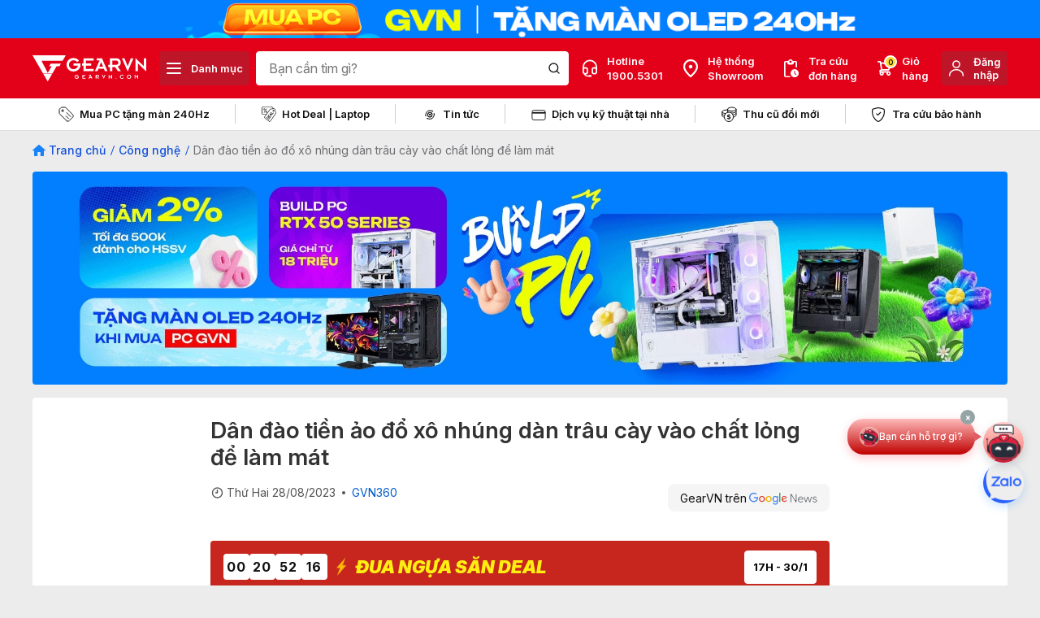

--- FILE ---
content_type: text/html; charset=utf-8
request_url: https://www.google.com/recaptcha/api2/anchor?ar=1&k=6LchSLkqAAAAABVHBpeFgg8N-WgkYsr5fO6GUF_s&co=aHR0cHM6Ly9nZWFydm4uY29tOjQ0Mw..&hl=en&v=N67nZn4AqZkNcbeMu4prBgzg&size=invisible&anchor-ms=20000&execute-ms=30000&cb=64otq3jr2qrt
body_size: 48518
content:
<!DOCTYPE HTML><html dir="ltr" lang="en"><head><meta http-equiv="Content-Type" content="text/html; charset=UTF-8">
<meta http-equiv="X-UA-Compatible" content="IE=edge">
<title>reCAPTCHA</title>
<style type="text/css">
/* cyrillic-ext */
@font-face {
  font-family: 'Roboto';
  font-style: normal;
  font-weight: 400;
  font-stretch: 100%;
  src: url(//fonts.gstatic.com/s/roboto/v48/KFO7CnqEu92Fr1ME7kSn66aGLdTylUAMa3GUBHMdazTgWw.woff2) format('woff2');
  unicode-range: U+0460-052F, U+1C80-1C8A, U+20B4, U+2DE0-2DFF, U+A640-A69F, U+FE2E-FE2F;
}
/* cyrillic */
@font-face {
  font-family: 'Roboto';
  font-style: normal;
  font-weight: 400;
  font-stretch: 100%;
  src: url(//fonts.gstatic.com/s/roboto/v48/KFO7CnqEu92Fr1ME7kSn66aGLdTylUAMa3iUBHMdazTgWw.woff2) format('woff2');
  unicode-range: U+0301, U+0400-045F, U+0490-0491, U+04B0-04B1, U+2116;
}
/* greek-ext */
@font-face {
  font-family: 'Roboto';
  font-style: normal;
  font-weight: 400;
  font-stretch: 100%;
  src: url(//fonts.gstatic.com/s/roboto/v48/KFO7CnqEu92Fr1ME7kSn66aGLdTylUAMa3CUBHMdazTgWw.woff2) format('woff2');
  unicode-range: U+1F00-1FFF;
}
/* greek */
@font-face {
  font-family: 'Roboto';
  font-style: normal;
  font-weight: 400;
  font-stretch: 100%;
  src: url(//fonts.gstatic.com/s/roboto/v48/KFO7CnqEu92Fr1ME7kSn66aGLdTylUAMa3-UBHMdazTgWw.woff2) format('woff2');
  unicode-range: U+0370-0377, U+037A-037F, U+0384-038A, U+038C, U+038E-03A1, U+03A3-03FF;
}
/* math */
@font-face {
  font-family: 'Roboto';
  font-style: normal;
  font-weight: 400;
  font-stretch: 100%;
  src: url(//fonts.gstatic.com/s/roboto/v48/KFO7CnqEu92Fr1ME7kSn66aGLdTylUAMawCUBHMdazTgWw.woff2) format('woff2');
  unicode-range: U+0302-0303, U+0305, U+0307-0308, U+0310, U+0312, U+0315, U+031A, U+0326-0327, U+032C, U+032F-0330, U+0332-0333, U+0338, U+033A, U+0346, U+034D, U+0391-03A1, U+03A3-03A9, U+03B1-03C9, U+03D1, U+03D5-03D6, U+03F0-03F1, U+03F4-03F5, U+2016-2017, U+2034-2038, U+203C, U+2040, U+2043, U+2047, U+2050, U+2057, U+205F, U+2070-2071, U+2074-208E, U+2090-209C, U+20D0-20DC, U+20E1, U+20E5-20EF, U+2100-2112, U+2114-2115, U+2117-2121, U+2123-214F, U+2190, U+2192, U+2194-21AE, U+21B0-21E5, U+21F1-21F2, U+21F4-2211, U+2213-2214, U+2216-22FF, U+2308-230B, U+2310, U+2319, U+231C-2321, U+2336-237A, U+237C, U+2395, U+239B-23B7, U+23D0, U+23DC-23E1, U+2474-2475, U+25AF, U+25B3, U+25B7, U+25BD, U+25C1, U+25CA, U+25CC, U+25FB, U+266D-266F, U+27C0-27FF, U+2900-2AFF, U+2B0E-2B11, U+2B30-2B4C, U+2BFE, U+3030, U+FF5B, U+FF5D, U+1D400-1D7FF, U+1EE00-1EEFF;
}
/* symbols */
@font-face {
  font-family: 'Roboto';
  font-style: normal;
  font-weight: 400;
  font-stretch: 100%;
  src: url(//fonts.gstatic.com/s/roboto/v48/KFO7CnqEu92Fr1ME7kSn66aGLdTylUAMaxKUBHMdazTgWw.woff2) format('woff2');
  unicode-range: U+0001-000C, U+000E-001F, U+007F-009F, U+20DD-20E0, U+20E2-20E4, U+2150-218F, U+2190, U+2192, U+2194-2199, U+21AF, U+21E6-21F0, U+21F3, U+2218-2219, U+2299, U+22C4-22C6, U+2300-243F, U+2440-244A, U+2460-24FF, U+25A0-27BF, U+2800-28FF, U+2921-2922, U+2981, U+29BF, U+29EB, U+2B00-2BFF, U+4DC0-4DFF, U+FFF9-FFFB, U+10140-1018E, U+10190-1019C, U+101A0, U+101D0-101FD, U+102E0-102FB, U+10E60-10E7E, U+1D2C0-1D2D3, U+1D2E0-1D37F, U+1F000-1F0FF, U+1F100-1F1AD, U+1F1E6-1F1FF, U+1F30D-1F30F, U+1F315, U+1F31C, U+1F31E, U+1F320-1F32C, U+1F336, U+1F378, U+1F37D, U+1F382, U+1F393-1F39F, U+1F3A7-1F3A8, U+1F3AC-1F3AF, U+1F3C2, U+1F3C4-1F3C6, U+1F3CA-1F3CE, U+1F3D4-1F3E0, U+1F3ED, U+1F3F1-1F3F3, U+1F3F5-1F3F7, U+1F408, U+1F415, U+1F41F, U+1F426, U+1F43F, U+1F441-1F442, U+1F444, U+1F446-1F449, U+1F44C-1F44E, U+1F453, U+1F46A, U+1F47D, U+1F4A3, U+1F4B0, U+1F4B3, U+1F4B9, U+1F4BB, U+1F4BF, U+1F4C8-1F4CB, U+1F4D6, U+1F4DA, U+1F4DF, U+1F4E3-1F4E6, U+1F4EA-1F4ED, U+1F4F7, U+1F4F9-1F4FB, U+1F4FD-1F4FE, U+1F503, U+1F507-1F50B, U+1F50D, U+1F512-1F513, U+1F53E-1F54A, U+1F54F-1F5FA, U+1F610, U+1F650-1F67F, U+1F687, U+1F68D, U+1F691, U+1F694, U+1F698, U+1F6AD, U+1F6B2, U+1F6B9-1F6BA, U+1F6BC, U+1F6C6-1F6CF, U+1F6D3-1F6D7, U+1F6E0-1F6EA, U+1F6F0-1F6F3, U+1F6F7-1F6FC, U+1F700-1F7FF, U+1F800-1F80B, U+1F810-1F847, U+1F850-1F859, U+1F860-1F887, U+1F890-1F8AD, U+1F8B0-1F8BB, U+1F8C0-1F8C1, U+1F900-1F90B, U+1F93B, U+1F946, U+1F984, U+1F996, U+1F9E9, U+1FA00-1FA6F, U+1FA70-1FA7C, U+1FA80-1FA89, U+1FA8F-1FAC6, U+1FACE-1FADC, U+1FADF-1FAE9, U+1FAF0-1FAF8, U+1FB00-1FBFF;
}
/* vietnamese */
@font-face {
  font-family: 'Roboto';
  font-style: normal;
  font-weight: 400;
  font-stretch: 100%;
  src: url(//fonts.gstatic.com/s/roboto/v48/KFO7CnqEu92Fr1ME7kSn66aGLdTylUAMa3OUBHMdazTgWw.woff2) format('woff2');
  unicode-range: U+0102-0103, U+0110-0111, U+0128-0129, U+0168-0169, U+01A0-01A1, U+01AF-01B0, U+0300-0301, U+0303-0304, U+0308-0309, U+0323, U+0329, U+1EA0-1EF9, U+20AB;
}
/* latin-ext */
@font-face {
  font-family: 'Roboto';
  font-style: normal;
  font-weight: 400;
  font-stretch: 100%;
  src: url(//fonts.gstatic.com/s/roboto/v48/KFO7CnqEu92Fr1ME7kSn66aGLdTylUAMa3KUBHMdazTgWw.woff2) format('woff2');
  unicode-range: U+0100-02BA, U+02BD-02C5, U+02C7-02CC, U+02CE-02D7, U+02DD-02FF, U+0304, U+0308, U+0329, U+1D00-1DBF, U+1E00-1E9F, U+1EF2-1EFF, U+2020, U+20A0-20AB, U+20AD-20C0, U+2113, U+2C60-2C7F, U+A720-A7FF;
}
/* latin */
@font-face {
  font-family: 'Roboto';
  font-style: normal;
  font-weight: 400;
  font-stretch: 100%;
  src: url(//fonts.gstatic.com/s/roboto/v48/KFO7CnqEu92Fr1ME7kSn66aGLdTylUAMa3yUBHMdazQ.woff2) format('woff2');
  unicode-range: U+0000-00FF, U+0131, U+0152-0153, U+02BB-02BC, U+02C6, U+02DA, U+02DC, U+0304, U+0308, U+0329, U+2000-206F, U+20AC, U+2122, U+2191, U+2193, U+2212, U+2215, U+FEFF, U+FFFD;
}
/* cyrillic-ext */
@font-face {
  font-family: 'Roboto';
  font-style: normal;
  font-weight: 500;
  font-stretch: 100%;
  src: url(//fonts.gstatic.com/s/roboto/v48/KFO7CnqEu92Fr1ME7kSn66aGLdTylUAMa3GUBHMdazTgWw.woff2) format('woff2');
  unicode-range: U+0460-052F, U+1C80-1C8A, U+20B4, U+2DE0-2DFF, U+A640-A69F, U+FE2E-FE2F;
}
/* cyrillic */
@font-face {
  font-family: 'Roboto';
  font-style: normal;
  font-weight: 500;
  font-stretch: 100%;
  src: url(//fonts.gstatic.com/s/roboto/v48/KFO7CnqEu92Fr1ME7kSn66aGLdTylUAMa3iUBHMdazTgWw.woff2) format('woff2');
  unicode-range: U+0301, U+0400-045F, U+0490-0491, U+04B0-04B1, U+2116;
}
/* greek-ext */
@font-face {
  font-family: 'Roboto';
  font-style: normal;
  font-weight: 500;
  font-stretch: 100%;
  src: url(//fonts.gstatic.com/s/roboto/v48/KFO7CnqEu92Fr1ME7kSn66aGLdTylUAMa3CUBHMdazTgWw.woff2) format('woff2');
  unicode-range: U+1F00-1FFF;
}
/* greek */
@font-face {
  font-family: 'Roboto';
  font-style: normal;
  font-weight: 500;
  font-stretch: 100%;
  src: url(//fonts.gstatic.com/s/roboto/v48/KFO7CnqEu92Fr1ME7kSn66aGLdTylUAMa3-UBHMdazTgWw.woff2) format('woff2');
  unicode-range: U+0370-0377, U+037A-037F, U+0384-038A, U+038C, U+038E-03A1, U+03A3-03FF;
}
/* math */
@font-face {
  font-family: 'Roboto';
  font-style: normal;
  font-weight: 500;
  font-stretch: 100%;
  src: url(//fonts.gstatic.com/s/roboto/v48/KFO7CnqEu92Fr1ME7kSn66aGLdTylUAMawCUBHMdazTgWw.woff2) format('woff2');
  unicode-range: U+0302-0303, U+0305, U+0307-0308, U+0310, U+0312, U+0315, U+031A, U+0326-0327, U+032C, U+032F-0330, U+0332-0333, U+0338, U+033A, U+0346, U+034D, U+0391-03A1, U+03A3-03A9, U+03B1-03C9, U+03D1, U+03D5-03D6, U+03F0-03F1, U+03F4-03F5, U+2016-2017, U+2034-2038, U+203C, U+2040, U+2043, U+2047, U+2050, U+2057, U+205F, U+2070-2071, U+2074-208E, U+2090-209C, U+20D0-20DC, U+20E1, U+20E5-20EF, U+2100-2112, U+2114-2115, U+2117-2121, U+2123-214F, U+2190, U+2192, U+2194-21AE, U+21B0-21E5, U+21F1-21F2, U+21F4-2211, U+2213-2214, U+2216-22FF, U+2308-230B, U+2310, U+2319, U+231C-2321, U+2336-237A, U+237C, U+2395, U+239B-23B7, U+23D0, U+23DC-23E1, U+2474-2475, U+25AF, U+25B3, U+25B7, U+25BD, U+25C1, U+25CA, U+25CC, U+25FB, U+266D-266F, U+27C0-27FF, U+2900-2AFF, U+2B0E-2B11, U+2B30-2B4C, U+2BFE, U+3030, U+FF5B, U+FF5D, U+1D400-1D7FF, U+1EE00-1EEFF;
}
/* symbols */
@font-face {
  font-family: 'Roboto';
  font-style: normal;
  font-weight: 500;
  font-stretch: 100%;
  src: url(//fonts.gstatic.com/s/roboto/v48/KFO7CnqEu92Fr1ME7kSn66aGLdTylUAMaxKUBHMdazTgWw.woff2) format('woff2');
  unicode-range: U+0001-000C, U+000E-001F, U+007F-009F, U+20DD-20E0, U+20E2-20E4, U+2150-218F, U+2190, U+2192, U+2194-2199, U+21AF, U+21E6-21F0, U+21F3, U+2218-2219, U+2299, U+22C4-22C6, U+2300-243F, U+2440-244A, U+2460-24FF, U+25A0-27BF, U+2800-28FF, U+2921-2922, U+2981, U+29BF, U+29EB, U+2B00-2BFF, U+4DC0-4DFF, U+FFF9-FFFB, U+10140-1018E, U+10190-1019C, U+101A0, U+101D0-101FD, U+102E0-102FB, U+10E60-10E7E, U+1D2C0-1D2D3, U+1D2E0-1D37F, U+1F000-1F0FF, U+1F100-1F1AD, U+1F1E6-1F1FF, U+1F30D-1F30F, U+1F315, U+1F31C, U+1F31E, U+1F320-1F32C, U+1F336, U+1F378, U+1F37D, U+1F382, U+1F393-1F39F, U+1F3A7-1F3A8, U+1F3AC-1F3AF, U+1F3C2, U+1F3C4-1F3C6, U+1F3CA-1F3CE, U+1F3D4-1F3E0, U+1F3ED, U+1F3F1-1F3F3, U+1F3F5-1F3F7, U+1F408, U+1F415, U+1F41F, U+1F426, U+1F43F, U+1F441-1F442, U+1F444, U+1F446-1F449, U+1F44C-1F44E, U+1F453, U+1F46A, U+1F47D, U+1F4A3, U+1F4B0, U+1F4B3, U+1F4B9, U+1F4BB, U+1F4BF, U+1F4C8-1F4CB, U+1F4D6, U+1F4DA, U+1F4DF, U+1F4E3-1F4E6, U+1F4EA-1F4ED, U+1F4F7, U+1F4F9-1F4FB, U+1F4FD-1F4FE, U+1F503, U+1F507-1F50B, U+1F50D, U+1F512-1F513, U+1F53E-1F54A, U+1F54F-1F5FA, U+1F610, U+1F650-1F67F, U+1F687, U+1F68D, U+1F691, U+1F694, U+1F698, U+1F6AD, U+1F6B2, U+1F6B9-1F6BA, U+1F6BC, U+1F6C6-1F6CF, U+1F6D3-1F6D7, U+1F6E0-1F6EA, U+1F6F0-1F6F3, U+1F6F7-1F6FC, U+1F700-1F7FF, U+1F800-1F80B, U+1F810-1F847, U+1F850-1F859, U+1F860-1F887, U+1F890-1F8AD, U+1F8B0-1F8BB, U+1F8C0-1F8C1, U+1F900-1F90B, U+1F93B, U+1F946, U+1F984, U+1F996, U+1F9E9, U+1FA00-1FA6F, U+1FA70-1FA7C, U+1FA80-1FA89, U+1FA8F-1FAC6, U+1FACE-1FADC, U+1FADF-1FAE9, U+1FAF0-1FAF8, U+1FB00-1FBFF;
}
/* vietnamese */
@font-face {
  font-family: 'Roboto';
  font-style: normal;
  font-weight: 500;
  font-stretch: 100%;
  src: url(//fonts.gstatic.com/s/roboto/v48/KFO7CnqEu92Fr1ME7kSn66aGLdTylUAMa3OUBHMdazTgWw.woff2) format('woff2');
  unicode-range: U+0102-0103, U+0110-0111, U+0128-0129, U+0168-0169, U+01A0-01A1, U+01AF-01B0, U+0300-0301, U+0303-0304, U+0308-0309, U+0323, U+0329, U+1EA0-1EF9, U+20AB;
}
/* latin-ext */
@font-face {
  font-family: 'Roboto';
  font-style: normal;
  font-weight: 500;
  font-stretch: 100%;
  src: url(//fonts.gstatic.com/s/roboto/v48/KFO7CnqEu92Fr1ME7kSn66aGLdTylUAMa3KUBHMdazTgWw.woff2) format('woff2');
  unicode-range: U+0100-02BA, U+02BD-02C5, U+02C7-02CC, U+02CE-02D7, U+02DD-02FF, U+0304, U+0308, U+0329, U+1D00-1DBF, U+1E00-1E9F, U+1EF2-1EFF, U+2020, U+20A0-20AB, U+20AD-20C0, U+2113, U+2C60-2C7F, U+A720-A7FF;
}
/* latin */
@font-face {
  font-family: 'Roboto';
  font-style: normal;
  font-weight: 500;
  font-stretch: 100%;
  src: url(//fonts.gstatic.com/s/roboto/v48/KFO7CnqEu92Fr1ME7kSn66aGLdTylUAMa3yUBHMdazQ.woff2) format('woff2');
  unicode-range: U+0000-00FF, U+0131, U+0152-0153, U+02BB-02BC, U+02C6, U+02DA, U+02DC, U+0304, U+0308, U+0329, U+2000-206F, U+20AC, U+2122, U+2191, U+2193, U+2212, U+2215, U+FEFF, U+FFFD;
}
/* cyrillic-ext */
@font-face {
  font-family: 'Roboto';
  font-style: normal;
  font-weight: 900;
  font-stretch: 100%;
  src: url(//fonts.gstatic.com/s/roboto/v48/KFO7CnqEu92Fr1ME7kSn66aGLdTylUAMa3GUBHMdazTgWw.woff2) format('woff2');
  unicode-range: U+0460-052F, U+1C80-1C8A, U+20B4, U+2DE0-2DFF, U+A640-A69F, U+FE2E-FE2F;
}
/* cyrillic */
@font-face {
  font-family: 'Roboto';
  font-style: normal;
  font-weight: 900;
  font-stretch: 100%;
  src: url(//fonts.gstatic.com/s/roboto/v48/KFO7CnqEu92Fr1ME7kSn66aGLdTylUAMa3iUBHMdazTgWw.woff2) format('woff2');
  unicode-range: U+0301, U+0400-045F, U+0490-0491, U+04B0-04B1, U+2116;
}
/* greek-ext */
@font-face {
  font-family: 'Roboto';
  font-style: normal;
  font-weight: 900;
  font-stretch: 100%;
  src: url(//fonts.gstatic.com/s/roboto/v48/KFO7CnqEu92Fr1ME7kSn66aGLdTylUAMa3CUBHMdazTgWw.woff2) format('woff2');
  unicode-range: U+1F00-1FFF;
}
/* greek */
@font-face {
  font-family: 'Roboto';
  font-style: normal;
  font-weight: 900;
  font-stretch: 100%;
  src: url(//fonts.gstatic.com/s/roboto/v48/KFO7CnqEu92Fr1ME7kSn66aGLdTylUAMa3-UBHMdazTgWw.woff2) format('woff2');
  unicode-range: U+0370-0377, U+037A-037F, U+0384-038A, U+038C, U+038E-03A1, U+03A3-03FF;
}
/* math */
@font-face {
  font-family: 'Roboto';
  font-style: normal;
  font-weight: 900;
  font-stretch: 100%;
  src: url(//fonts.gstatic.com/s/roboto/v48/KFO7CnqEu92Fr1ME7kSn66aGLdTylUAMawCUBHMdazTgWw.woff2) format('woff2');
  unicode-range: U+0302-0303, U+0305, U+0307-0308, U+0310, U+0312, U+0315, U+031A, U+0326-0327, U+032C, U+032F-0330, U+0332-0333, U+0338, U+033A, U+0346, U+034D, U+0391-03A1, U+03A3-03A9, U+03B1-03C9, U+03D1, U+03D5-03D6, U+03F0-03F1, U+03F4-03F5, U+2016-2017, U+2034-2038, U+203C, U+2040, U+2043, U+2047, U+2050, U+2057, U+205F, U+2070-2071, U+2074-208E, U+2090-209C, U+20D0-20DC, U+20E1, U+20E5-20EF, U+2100-2112, U+2114-2115, U+2117-2121, U+2123-214F, U+2190, U+2192, U+2194-21AE, U+21B0-21E5, U+21F1-21F2, U+21F4-2211, U+2213-2214, U+2216-22FF, U+2308-230B, U+2310, U+2319, U+231C-2321, U+2336-237A, U+237C, U+2395, U+239B-23B7, U+23D0, U+23DC-23E1, U+2474-2475, U+25AF, U+25B3, U+25B7, U+25BD, U+25C1, U+25CA, U+25CC, U+25FB, U+266D-266F, U+27C0-27FF, U+2900-2AFF, U+2B0E-2B11, U+2B30-2B4C, U+2BFE, U+3030, U+FF5B, U+FF5D, U+1D400-1D7FF, U+1EE00-1EEFF;
}
/* symbols */
@font-face {
  font-family: 'Roboto';
  font-style: normal;
  font-weight: 900;
  font-stretch: 100%;
  src: url(//fonts.gstatic.com/s/roboto/v48/KFO7CnqEu92Fr1ME7kSn66aGLdTylUAMaxKUBHMdazTgWw.woff2) format('woff2');
  unicode-range: U+0001-000C, U+000E-001F, U+007F-009F, U+20DD-20E0, U+20E2-20E4, U+2150-218F, U+2190, U+2192, U+2194-2199, U+21AF, U+21E6-21F0, U+21F3, U+2218-2219, U+2299, U+22C4-22C6, U+2300-243F, U+2440-244A, U+2460-24FF, U+25A0-27BF, U+2800-28FF, U+2921-2922, U+2981, U+29BF, U+29EB, U+2B00-2BFF, U+4DC0-4DFF, U+FFF9-FFFB, U+10140-1018E, U+10190-1019C, U+101A0, U+101D0-101FD, U+102E0-102FB, U+10E60-10E7E, U+1D2C0-1D2D3, U+1D2E0-1D37F, U+1F000-1F0FF, U+1F100-1F1AD, U+1F1E6-1F1FF, U+1F30D-1F30F, U+1F315, U+1F31C, U+1F31E, U+1F320-1F32C, U+1F336, U+1F378, U+1F37D, U+1F382, U+1F393-1F39F, U+1F3A7-1F3A8, U+1F3AC-1F3AF, U+1F3C2, U+1F3C4-1F3C6, U+1F3CA-1F3CE, U+1F3D4-1F3E0, U+1F3ED, U+1F3F1-1F3F3, U+1F3F5-1F3F7, U+1F408, U+1F415, U+1F41F, U+1F426, U+1F43F, U+1F441-1F442, U+1F444, U+1F446-1F449, U+1F44C-1F44E, U+1F453, U+1F46A, U+1F47D, U+1F4A3, U+1F4B0, U+1F4B3, U+1F4B9, U+1F4BB, U+1F4BF, U+1F4C8-1F4CB, U+1F4D6, U+1F4DA, U+1F4DF, U+1F4E3-1F4E6, U+1F4EA-1F4ED, U+1F4F7, U+1F4F9-1F4FB, U+1F4FD-1F4FE, U+1F503, U+1F507-1F50B, U+1F50D, U+1F512-1F513, U+1F53E-1F54A, U+1F54F-1F5FA, U+1F610, U+1F650-1F67F, U+1F687, U+1F68D, U+1F691, U+1F694, U+1F698, U+1F6AD, U+1F6B2, U+1F6B9-1F6BA, U+1F6BC, U+1F6C6-1F6CF, U+1F6D3-1F6D7, U+1F6E0-1F6EA, U+1F6F0-1F6F3, U+1F6F7-1F6FC, U+1F700-1F7FF, U+1F800-1F80B, U+1F810-1F847, U+1F850-1F859, U+1F860-1F887, U+1F890-1F8AD, U+1F8B0-1F8BB, U+1F8C0-1F8C1, U+1F900-1F90B, U+1F93B, U+1F946, U+1F984, U+1F996, U+1F9E9, U+1FA00-1FA6F, U+1FA70-1FA7C, U+1FA80-1FA89, U+1FA8F-1FAC6, U+1FACE-1FADC, U+1FADF-1FAE9, U+1FAF0-1FAF8, U+1FB00-1FBFF;
}
/* vietnamese */
@font-face {
  font-family: 'Roboto';
  font-style: normal;
  font-weight: 900;
  font-stretch: 100%;
  src: url(//fonts.gstatic.com/s/roboto/v48/KFO7CnqEu92Fr1ME7kSn66aGLdTylUAMa3OUBHMdazTgWw.woff2) format('woff2');
  unicode-range: U+0102-0103, U+0110-0111, U+0128-0129, U+0168-0169, U+01A0-01A1, U+01AF-01B0, U+0300-0301, U+0303-0304, U+0308-0309, U+0323, U+0329, U+1EA0-1EF9, U+20AB;
}
/* latin-ext */
@font-face {
  font-family: 'Roboto';
  font-style: normal;
  font-weight: 900;
  font-stretch: 100%;
  src: url(//fonts.gstatic.com/s/roboto/v48/KFO7CnqEu92Fr1ME7kSn66aGLdTylUAMa3KUBHMdazTgWw.woff2) format('woff2');
  unicode-range: U+0100-02BA, U+02BD-02C5, U+02C7-02CC, U+02CE-02D7, U+02DD-02FF, U+0304, U+0308, U+0329, U+1D00-1DBF, U+1E00-1E9F, U+1EF2-1EFF, U+2020, U+20A0-20AB, U+20AD-20C0, U+2113, U+2C60-2C7F, U+A720-A7FF;
}
/* latin */
@font-face {
  font-family: 'Roboto';
  font-style: normal;
  font-weight: 900;
  font-stretch: 100%;
  src: url(//fonts.gstatic.com/s/roboto/v48/KFO7CnqEu92Fr1ME7kSn66aGLdTylUAMa3yUBHMdazQ.woff2) format('woff2');
  unicode-range: U+0000-00FF, U+0131, U+0152-0153, U+02BB-02BC, U+02C6, U+02DA, U+02DC, U+0304, U+0308, U+0329, U+2000-206F, U+20AC, U+2122, U+2191, U+2193, U+2212, U+2215, U+FEFF, U+FFFD;
}

</style>
<link rel="stylesheet" type="text/css" href="https://www.gstatic.com/recaptcha/releases/N67nZn4AqZkNcbeMu4prBgzg/styles__ltr.css">
<script nonce="3GMHMAu3mgbAC4uHKVrDEg" type="text/javascript">window['__recaptcha_api'] = 'https://www.google.com/recaptcha/api2/';</script>
<script type="text/javascript" src="https://www.gstatic.com/recaptcha/releases/N67nZn4AqZkNcbeMu4prBgzg/recaptcha__en.js" nonce="3GMHMAu3mgbAC4uHKVrDEg">
      
    </script></head>
<body><div id="rc-anchor-alert" class="rc-anchor-alert"></div>
<input type="hidden" id="recaptcha-token" value="[base64]">
<script type="text/javascript" nonce="3GMHMAu3mgbAC4uHKVrDEg">
      recaptcha.anchor.Main.init("[\x22ainput\x22,[\x22bgdata\x22,\x22\x22,\[base64]/[base64]/[base64]/ZyhXLGgpOnEoW04sMjEsbF0sVywwKSxoKSxmYWxzZSxmYWxzZSl9Y2F0Y2goayl7RygzNTgsVyk/[base64]/[base64]/[base64]/[base64]/[base64]/[base64]/[base64]/bmV3IEJbT10oRFswXSk6dz09Mj9uZXcgQltPXShEWzBdLERbMV0pOnc9PTM/bmV3IEJbT10oRFswXSxEWzFdLERbMl0pOnc9PTQ/[base64]/[base64]/[base64]/[base64]/[base64]\\u003d\x22,\[base64]\\u003d\\u003d\x22,\x22wokRYMKFZMKbc3ATw5tkw5oYWkM4AsO/QTfDgDPCssO5bRzCkT/Dnl4aHcOAwr/Cm8OXw7VNw7wfw6hwQcOgaMKiV8KuwoQ6ZMKTwqU7LwnCoMKXdMKbwo7CncOcPMKBMj3ColVgw5pgaQXCmiIZJMKcwq/[base64]/w5/CucOFVMKnwpzDqMO3woFtUlMFwr7CrsKrw6R1WsOGecKewodHdMKPwpVKw6rCgsO+Y8Odw4fDrsKjAk3Dvh/DtcK9w7bCrcKlWH9gOsOzcsO7wqYcwpogBXwqFDp+wpjCl1vCh8KnYQHDrG/[base64]/Cui7Ck8OcAVIbGHXCkwLDs8OmwrfCl8KZc3jCo3fDmsOodsOKw5nCki9mw5EdH8KYcQdSYcO+w5gQwq/DkW9UQsKVDi98w5vDvsKTwq/Dq8Kkwr7CicKww70REsKiwoN4wqzCtsKHPlERw5DDvMKdwrvCq8KBVcKXw6UxEk5ow7oFwrpeL1Zgw6wCEcKTwqs/GgPDqz9WVXbCpsKHw5bDjsOPw5JfP3nCvBXCuA7DoMODISfCtB7Ct8Krw5VawqfDt8KKRsKXwo0vAwZdwqPDj8KJchh5L8O4RcOtK2/Ch8OEwpFDOMOiFjg2w6rCrsOVdcODw5LCp1PCv0sgbjArREDDisKPwqzCsl8QWsOLAcOew5/DvMOPI8O9w5w9LsO3wo0lwo1rwo3CvMKpAMKvwonDj8KOBsObw5/[base64]/DksOZwq8nQi7CpsOTw4zCpMK3DMKWw6s9CCHCjyRQUSPDscO0JyrDiGDDvi92wp5bexfCuE4bw4LDhAUsw67CqMO8w6zCvCLDqMK5w6F8wrbDv8OXw6oZw6hiwp7DqibCl8OkI1QUSsKyOSUgN8OHwrTCg8Ocw7bCqMK8w7XCi8K4TlHCqMOzwr/DjcOGCVMBw7NQDSICFsOANMOuacKWwpJewqB+Ozsmw7nDq2lcwrcrw47CnjMcw4TCmMOMwobDuRZxRhRKbAzCvsOkNykwwqxHVcOsw6hiUsKUIcOGw5/DjBfDj8O5w5PCnRxbwq/[base64]/woTDqsK3w6PCucKMd8OdM00eLcKaTCkXwpnDqsKNw5/[base64]/DukpDUMKYRVrDikDCkcOSwrluahrCn8K/[base64]/ZcKrTRUUVsKNw5XCtRTCocKCOsOSw4HDo8Khwq4DZB3ChW7Dhjo+w45VwpTDjsKIw57Cl8Kbw77DnSx8aMK1f2cKYGjDtlIewrfDg0rCsEbCjcOWwrpMw6wiCsK0UcOoe8Ozw5lJTDTDkMKCw7Z5bcOWYjTCn8Kdwo/DuMOldxHCpzsZTMKcw6fCmH7CunPCgmbCp8KDMMOFw7B5PsKAQAAFb8OGw7TDrsKew4JoUmTDrMOtw7DCtmLDpDXDtXMVEsOVTcOawq7CuMOtwp/DrXLCrMKtRMKoLBTDu8KWwqlMXG7DsEHDr8KecDUrw5gIw6oKw4YKw4/DpsOEWMOCwrDDmcOzWE8/[base64]/w65zw5vDqMOwOSpgwpFkTgbDmMK9QsKUw7zCv8K6JMOmOCHDn3vCssOnTxTDhsKSwoHCm8OVZMO3asO/[base64]/CuSTCpk/CuGVcw7HDl2UgSC4pBMOAZ8Kuw5PCosKEBMKewqA4M8Oowp3DtcKTw4XDtsK9woLCiBXChRXCumNxI3TDsRHCgUrCjMOiNMKiV1wjN1/Ct8OYP1HCscOgwrvDsMOoBCAXwqjDjQLDj8KFw7VBw7BkEMKLPsKHM8KsAQ3CgVvCgsOoEnhNw5FWwp5ywpvDhFUUY0cSJMO0w7ZFbwLChMOaeMKVHsKdw74Qw6PDrg/CjlzClwvCj8KIL8KgKG4hNm5FP8KxK8OnA8OfYm8Bw6PCg13DhMKLfMKlwpXCscOtwo9uaMO/[base64]/CnnnCrjDCjxJGwrfDlVfCnhDDg8OFw5VNw4UZD0weJ8Ocw5XClDcCwqLDvzdmwprDpBEZw7Agw6Rbw7crwpfCosOJAMOlwpBbYC5Xw4zDmCLChMKKT1Jrw5fCuxgbRcKcdCN6RyQcHMKKwrTDvsKxJ8KlwoXDqDfDvijCogMGw5fCsALDgi/Dp8OQIW4lwrLDhkDDmT/CrcKBTykVTsK0w6pfdxTDkMKOw5HChcKPUsO0wp8oeVk/SjTCmyPCnMOHFMKJWVrCnlR0ScKBwo1Jw6gnwqrCpcOiwqbCusKaH8OwORXDn8Omw4/CvH9Fwok1VMKLw79IQsORMU/DqHbDoisLI8KUc3DDjsKswq7Cqz3Dm3nCvcKjGTJ0wpzChDzDm2/CqzhuP8KLW8OyLWvDkcK9woTDosKKfiDCn0ZwJ8KTCMKPwqBhw7PCkcO+GcKhwq7CvRXCvSfCvnEOXsKMfgEKw5PCvyxJY8O4wpXDj17DgDtWwoNbwqcxJ2PCr0LDiUDDpxXDt3nDlCHChsObwqAxw7Jyw7bCiFtEwpNFwpXDsGbDocK/[base64]/DlsKMakfDpwoCwo82w6NTwo5KwqBvZcKhE2FYM0jDtMK0w6NRw6AAMcOSwpJ/w7DDgU/[base64]/CpWA0wqDDusKwwrnCmMKuw5rCpcKpNMO0woltwqMJw7l1w5jCpgg0w43CngXDtRDDkx5XL8O+wp5ewpovI8OGwpDDmsK7Sy/CjBkrNSDCusOfLsKVwrPDuzHCi3c7UcKBw49zw6tbNisaw6/Dh8KJQsOvXMKtwoR4wobDp2vCiMOxez7CvTHCgsOGw5dXBCvDm09iwqQqw6UpP3TDr8Opw5BYE2nCuMKHYC7DgGAZwr7DkDDCihPDrwU/w73DsUrDr0ZNUWc3w4TCtCPDhcKKZxM1cMOpLXDCn8ONw5PDtjjCu8KgcGlxw4gVwoJ3SnXCgQXDj8KWwrMtwrnDlxnCgQpRwoXDsT9SCl42wq4/wrTDjcK2w4sGw4QfZ8OoaCIeDSN2UFvCjcKVw4EXwo8bw7TDucOFNcKcU8KTGyHCj2nDrsK1YTBiGH50wqdxQFjCicKXVcK1w7DCukTCnMKUw4bDucKOwpPCqQ3ChsK3cwzDh8Kcwr/[base64]/QUzDnsONWwUtfcOWwqYaFywNbMK2w67DjBjDsMOBS8OBUMOxGsK+wphWQj9wdy4pJCY5w7rDiHsmURB0w4Ezw6YTw4fDtnlzUjkKC1nCm8Kmw6BZCjMRM8OOwo3Dlj/Dt8OdCWzDuSRDEjgPwpTCoQ4Vwro4ehfDuMO3wofCpzXCgwnDlQIAw6zDgcKGw5s/w6k+Y0rCk8Kcw77DlMOyZcO1BsOXwq5tw4sQUQbDlcKbwrXCpCsYWVbCtcKiccKNw6VzwovDtk9hPMO2JcK7THzChEAkNmHCoHHCucOmwoc/[base64]/Dn8O2Jkw1w47Ds8OYTcKWwqLDjyXCk0gEDMO7wrDDjsOnI8KDwqEIw7MqJU3ClsKrJAxKHjvCknLDmsOWw47DmsOow6TCl8KzccKlwovCpT/DvTjCmEkYwpbCssKraMKIUsKjDWBewo0RwpJ5cDvDuUpTwoLCt3TDhEhTw4XDmwTDogV/w6zDoCYIw7oMwq3DuTrCtmdsw4rCnzlIKkgudFzDp2IVUMODCV3CoMOeXcOewrJwCsO3wqTClsOfwq7CtC3CnzIKJzoyBWw7wrbDuTYYXQTCuC1BwpfCnMOlwrZbE8O9wo7DiUcyIMK1OC/CjlnCsFx3wrPDnsK4dzZMw5vDhRHDosOWbMKdw4tKwrA3w7ZeV8O7GcO/w5/CqcKXSXNvw7fCn8K5w7QeKMOBwrrCoVnCncOTw6UNwpHDqcKzwq/[base64]/w73DlzU+wrDCrAjDkcOUMMOkLwbDjsKYw6jDpCPDp0Z9wo/[base64]/Dm8KNwonDrVTCm8OzMsKDw6vChMO3RMKWDMK3VSrDvsKSfXTDmMKMKsOwQF7ChMO/QsOpw5Btf8KNwqfCoWkxwpU6ZjkywqfDt0XDscOCwqvDoMKhDQZ/[base64]/DoWYjLcOdwohlwo/Donk6w6PCiWHCrcKnw5lnwprDuSfCqxhqw5ZuEMKmw7DCjRDDmcKqwq3CqsOSw7sOVsOPwog8NcK4UcK0bcKRwqPDqHFJw69SOWwqEn86QTXDm8KaLAfDicO3ZcO2w7fCuB3DjsOpYxE8AcO5fSNTY8KXKj/DiDovC8KXw6vCucKONAzDimbDj8OYwp3Co8KffsKow5HCow/CpsO6w6xlwp8ZCA7DjjcYwoJmwplqFlhWwpjCssKrG8OqUlPDlmkDwoTDscOnw7/DuV9gw4jDmcKfcsKVdRh/TB/DrVsGZsKIwo3DgEh2HEFlRy3CiVfDnjIkwoYlM3fCkjvDp2x8fsOAw7DCnyvDuMOPQGhiw4NpcUtDw7/CkcOOw50hwpEpw7ZEwqzDnSwMenrCjFQ7b8KiRMK7wpnDrmDChHDCi30RbcKowqQpFzPCj8O/wqHChCjCjsObw4nDk2VgDjrDqyHDnMKywqZrw47CqC8+wpnDjHAMwpnDq0s2M8K0a8KYIMKCwplkw7TDv8KNH3jDj0jDrjDCkVnDnk/DgiLCkQnCscKnPMKROsKWPMOER0bCuVRrwonDjUYGPUEfEUbDrz3CtVvCjcKBUlxOwqFww6V7w73Cv8OdJWpLw6nDusKyw6HDk8KJwonCjsOKUVbDgDQYVcOKwpPDkn9RwpB8LzbCigU2wqXCocKUQUrCh8KBI8KDw7/DszhNEcOnwr7CqWdHNMOVwpYbw4JMw6PDvzTDqhsLHcObwqECw7I6wqwcT8OsXxjDpsK0w7w/[base64]/CmsOtw6bDr8KDGcO8w6zCvkc/[base64]/DhjDDgcKjw5UEw5/DrnHDsDdgD2XDvUjDskwOM2bDsDfCjcKTwqjCo8KLw6lVQ8K5QcOpwpbCjgPCnUrDmRXDhB3CuXLCj8OfwqBowqJgwrd7eCLDkcKfwqfDmMO5w4fCum/CnsKEw6URZiMOw4d6w40VVV7DkcOAw5Z3w5l0PkvDrcO+fcOgc34fw7RMAUfCmcKlwqfCpMOESFfDhhrCusOQYcKFZcKNw6PCgMK1IVFKwpnChMKqE8K5Om3CvErCs8Ogwr8tYTHDqD/CgMOKw4LDp2YpRcOdw6Mtwrp2wqlQPjlTCTgjw6vDvDIxC8KWwo5DwppowqzDpcKPw5fCqHUqwpMTwoImYVRXwp5cwoYBwp/DqRcaw7TCpMOiw7MkdcOJWcO3wowLw4bCuh3Dr8Oew5nDpcK5wrwmb8O7w4U1V8OAwqLDuMKKw4dYM8KCwoVJwo/[base64]/Dp8OoXXHDuxrCqRbDok5qEcOxEDokwoHCqcOAPMO7GlIPTsKGw48aw5jDjsO1d8KsKF/DgxHDvMKPOcOvXsKsw5kIwqPCojMhTMKVw4c/wrxGwo5yw6dJw4U5wr3DhsKXcWrDr1djRjnCqwnDgwM6XXs1woM0w43DmcObwrJwW8K8L09lP8OXHcK3VMKjwrdfwpdUdMOgDlwywqrCrMOAwoPDnhhJH03Cihh1CsKqb0/Cs3rDqmLCiMKqdcOaw7vCncOOQcOPWErChMOiwrxhw4g4TcO6wqPDhDvCt8OjQDdSwqk1wo3DjBfDmiTDpGwjwpAXZA3CrcK5wprDqcKTTsO0woXCuSrCihFzbVvCvxs3cGl/wpnCrMOJJMK8w75Yw7bChSXCh8OfHBvCg8OJwo/ChF0pw5Ydw7PCvW3DvcOEwqwAwoB2CQLDqx/ClMKEw4kTw5vCmMK0wpbCisKeVFw5woLDnxtvO3DCkMKICcK8HsKgwrhKaMKYPsOXwosZLhRREgRiwqLDiX7Dv1RTFcOzRlfDisKuCk/CqsK0GcKxw4xfJG/CijJQdD/[base64]/CgTnChcKhG8OzwpUUcznChzfDqgHDgj3DhVkkwohOwrtXw7XCkDrDsDXCkcKnaWTCsSjDr8K6JcKTGA5VCkLDs3cowqvCtcK7w6DDjMORwrrDqSLCtG3DglLDiRLDpMK1cMKAwr8TwrZjV2FIwq/[base64]/DssOZOcO6WMK0XSAOw4UgwpfDgsOcwq5rG8OOwpBsfMONw405wpMOI20Zw7vCpsOXwpnCqsKLRcO3w6wzwofDksOxwqhpwp0VwrDDmFMTcDjDhcKbQsKAw7hDScOwUsKeSAjDrsKyG3QmwqLCssKjeMKiCEbDpDLCtsKFYcK7HMKPdsOxwpcgw5/[base64]/CqzsKw6NoDBJgJw5/wpTCmMOQw4PCqMOJw5fDq0vDh3lSC8Knwq1vEcOMO2fCrzhRwrnCmcK5wr3DsMO2w6LDtgDCnSzDt8Omwr90wqTDh8OeD1dKPsOdw5jDiirCijDCiCfCmcKOEypQBG8IeGdnw5JSwptzwqfDmMOswrNJwoHDnQbCmyTDuHImWMK/Dh8MA8KKCcOuwq/[base64]/[base64]/[base64]/DqMO3SMKPHHzDq8K3ZsOueMO5w6LDuMO3aRhTcMKqw73CoXbDiHouwrxsUsKgwqbCgsOWMTRQecO3w67DklkyWMOyw7/Ct0fCr8O8w7V+fn1OwrzDj0HCvcODw6YVwo3DusKyw4rDr0dBXDbCnMKLCsKPwpnCq8O8wpg2w4/[base64]/Dq8Ofw7PCjF8lMsOGI3HDt14tw7PCmlh6wqtPBk/[base64]/Co1TDhsKawpoiaHPDoBPDkMKeXMOkVMOfHsO5w61aAcKjTzM6XArCsGXDh8KzwrN+F2jDoTl2dHVPeyoyDcOIwp/Ct8O2cMOofUQqIkzCpcOxY8KoHMOfwrEDRMKvwpp/JMO9wqk+b1hSMi5ZR2ZjFcOdGQ7DrGPCqztNw5FXw4PCosOJOnQFw4R4bcKJwo7CrcOcwqjCvMOhw7/CjsKoHMOQw7o9w4LCrxfDoMKZZ8KLRsOPdF3DgXEWwqYiWsOyw7TDlkRmwqQ+aMKkFhTDk8K1w5lBwo3Dn2sIw4bClkBiw6LDoSAtwqU6w758BGDCgsOuDsK2w5IzwrXChMO/w6LCoGnCnsKFdMOZwrPDksODacKhwrDCo0LDrsOzOnXDiH8GXcOdwpbCvMKDKB5ZwrpDwqUOQGdlbMO0wp/DrMKtwpnCnnXCv8O1w7pPBDbCjsOzSsKRwprCqAgSwr3Cg8OwwrR2JsOpwq4SasKkOzvCr8O1IgHDiXbCvwTDqQjDpMOrw4ofwrzDiVM0HiYAw4HDglfCvEp6Oxw/AsOUSsKJb23DsMO4PWclZjHDlGTDq8Odw6oNwrLDqcK5wrknw5Qvw5zCvSnDnMKiQ3DCrl7Crmk+w4fDoMOOw6AndcKVw4/ClEw9w6HCncKPwp4SwoHCrWVlbcOgRybDssKqNMOJw48/w4UoB3fDisKsGBfCjklJwqgDbcOowqjDvC3CvcKqwptIw5/DvhQuwoYCw7HDoDPDrVzDuMOyw5fCpi/DisKqwrTCtcOPwq4Qw6rDkiFkfWxKwolmecKYYsKZL8OzwoUmYwXCiSDDhTfDvcOWGW/[base64]/Crzx7NSAfwppTL8KpfWgCwr/Cn2AENA7Cs8O1XcOUwpZPw77CscOrccOWw5HDssKTUTbDmMKUQMOXw7fDrXlXwqoww4zDiMKXYRAvwqrDoTcgw7nDnVLCrV07blTCkMKWwrTCk29Qw5rDtsOLKwNnw4/DsjYVwr/DonAsw6PDgMKXUsKfw5USw5AnQsOuExfDr8K7ZMOzanHDnn1NKkl2NA3ChkhiGW3DrsOAKG8/w4Fiw6MKA1ofEsOzwpbCn0PChcOmRR/CocKYJ18LwrNmwrNoFMKYfcO+w7M1w5XCtcOFw7JFwrkOwpMDGGbDgyjCvMKvCnlvw6LCjA/Cg8KBwrw0M8ODw6TCpGUnWMKUPkvChsOvS8OMw5B7w7d7w6tvw5kgP8OpHDk9wqJ6w5jDrsONUikTw4vCo046GMK7wp/CrsOzw7YKYVvCmMKMc8OZGTHDpgXDkGHCmcK0ExPDqhDDsW/DusKLw5fCmnkZH1YbcyxaIMK4ZMKSw7fCoHnDuRELw53CpG5GOgXDmAXDk8KBwq/Cm3cVZ8OhwrJTw5pswrnDucOYw7cBTsOaIigxwpxhw57DksO6eDEfByUGw5wHwq0Ywp3CqGnCtsKzwoguIsKVw5fCpU7CtDfDusKOERLDiEJ+LzzCgcKEaW17bxrDv8OaZk1kSsO2w79IAMOkw4nCjxHDtkRww6NeBEd/w6osWGHCs2PCuy/DkMO2w6TCgx4aJlnCqU81w4rCmcKhY3lPQEDDthMGesKsw4vCoEvCrx3CqcOdwrbDnxPCjkXClsOGwqHDpcK4YcO7wqMyDTMOXkLCiFjCsmNew43DgcOXVR0jL8OYwojDpGbCsytqwo/Dh3RbWsKAAlrCkwvDjcKHBcOceDzCh8OAKsKVL8KUwoXDjw05AQrCqWA3wpNkwobDrcOUX8K8E8KYCMOew6vDnMKFwpR/[base64]/CvC9Dw6LDlQ7DpWVEw5bDpSPCjiUvw6HCpj3Dt8OiKcO/[base64]/DrXIvfz8bRcKLZMKCwofDjsOow7Y8BMOTwqbDosOAwq8uB04zf8KZw6BDe8KiLz/CuEfDrHEab8Orwp3DhgseSUEkwrzDngMgwr/DnjMdNn0PBsObXg1xw4DDsmrCtcKiesKFwozCtE93wox5UHYrbALCpMOHw5BAwrbDgMODP3ZMbsKESV7CkXPDksKQYEcOL23ChsKaeDddRxEVw5ccw7/DlRvDjsO9B8OlfxHDsMODPhDDisKDJAUzw5nCuQbDjsOcw4jDp8KiwpcXw4XDicOKSlvDn1LCjmU+woMQwrzDh2pWwpLCgmTCsQNDw6TDrgohK8O7w5bCmQjDthxkw6UDw7jCqsOJw71DSyBrA8KVX8KCLMOhw6VDw6nCu8KZw6QwHCkcF8K2JAYWGGF2wrzDlC/[base64]/DtcKDw7kKKErDv8Kiw53DshzCgcO7w7jDisOxd0RNC8KPN1TDqsOmw7AwIMKGw6lnwqkAw5bCrsONN0fCqMKRQgQ4acOmw6hZTl02EXDCr3nDsXQtwrYlwoVpDwYYBsOYwq1/CQHCpCPDjjM4w6FTdTLCssOxDEHDvsKdVh7CscK2wqc3EhhzMRwCJQTDn8OPw4LCgxvCusOfVcKcwqoiwpp1VcOJwoEnwrLCtsKYQMKpw5x3w6tVW8KHLsOZw7UqMMK/OsO8wo0KwoUpTXJ6c2EdWsKmwqbDlCjCl1w/KmXDpMKiwo/DiMOrw6/Dq8KNKX4sw445JMOZCVvCn8KMw4FUw6bChcOMJsO0wqLCgFAewr3Ci8OPw6lkJxBOwrfDr8KlWRlEXkLDvsOnwrzDqTJRHcKxwrvDp8OFwrrChcOfNArDlzjDq8KZNMOaw6hEU1gjczHCvl5Zwp/Dum0uUMOtw4/[base64]/CgTY8d8K/IhPDiMOSC8KSwq9bJ8Kiw4TDiiRDw5QGw7I+d8KOIS3CtcOEBcO+w6XDvcORwr0MSXnCmH7DsDIJw4INw6DDlMKUZF/Co8O6MVLDrsOKRcK+BBXCngFjwohgwpjCmRMAOsOXNhgOwpo1a8KAwojDqW3CiGTDkH7Ch8OAwrHDo8KAfcO5KkRSw6RXJW5HCMKgQlHDv8OYAMKtw6JCRCvDq2ItSUPDt8K0w4QYW8KNTSd9w78KwrpRwrdsw7vDjG/DoMKFehtlY8O2QsOaQcKKTU5fwo3DtWA1wowOXhnDjMOFwpkpBm5pw7J7wpvDk8KuesKROy8xXXPCrsKzc8OXVMOTWFcNNk7Di8KfEsOnw7jDoHLDj2VxJFHCqwROZTYqw6fDqxXDsw/Do2vCjMOcwq/[base64]/LVZ4D8Kpc8Knw7IEwrkZwqVtVcOEJsKQGcOke0HChh0aw7tew4jDr8KJTTsUfcKDw7VrMkfDky3CgX3DjWNiDmrDrz51e8OhDMK1aH3CoMKVwrfCj2/Dn8OkwqB6WDQLwrdXw7/[base64]/wotZw4lqwpRdTyVpIcK0dSd7w6xwAS7ClsKxGGnCrsKXU8K1dsKEwrfCusK8w401w6hKwpUKcMKxUMKZw4nDhsOtwpABXsKtw5JGwpbChsOOG8K1wqNEw6VNaElDWSANwpnDtsK8acKYw7A0w5LDusOZBMOLw5zCszvCuSfCpA4mwqx1KcOTw7TCoMKqw6/DqkHDhAAlQMKxcR9VwpfDjMKxYcOiw4F2w7lxwpzDmWXDgcOmAMOIUFNNwqlHw60iYUoxwo5Sw7nCmiIUw51ufcOQw4PDvMO7wos0PcOhSy5qwo8zX8OPw43DlgrDvEgLCCp5wpIkwrPDpcKFw4/DjMKTw7nCjcKodMOwwrfDk10ZHMKVT8K5w6ZPw4jDrMKXb2TDtsK/HDTDqcOVVsOwVjkbwr3DkRvDjFvCgMKhw4/[base64]/DmsO4w79Mw6dobQhHFMOcKgTDhB/Cq8OLe8OnM8KXw7TDlMOpLcO2w5RNKcO6FmrChQkOw6EvcsOnRcKEVUskw6cXHcKpIWrDgsKhBxPDucKDEcO5c0LCoEU0OAXCngDCrkkbKMOmejpww6fCjhvDrcOEwq0Mw7pewrPDnMKQw6xcYHTDiMOuwrfCiUPCkMKsW8KrwqnDkR/CiUjDicO0wo/DvT5HDMKnJnrCghXDqsOsw6fCvBUaWknChEzDqcOnE8KHw63DljjCmljCsypMw47Cl8KcWjXChRd+QT7DncODbMKBVWzDszrCicK2WcKxMMOiw77DiAEmw6zDoMKYEQkGwoPDniLCqTZXwrVWw7XCpXx+JyDDuDbCmBkRK37CigTDjUzDqS/DsSMzNAluLkLDnSEHCmc5w7Zxa8OfelwGXnDDlkBiwrVkXcO+bcObX3dXVMOAwpnDs39uccOJTcOrasO0w4sSw49ywqfCqFYEwqFlwq3DoAPDvsOQBFjCigM7w7TCgcOEw5ZVw4gmwrR8AcO5wp1dw47ClGfDq1hiPkV3wrPDk8KvaMOyPcO8ScOLwqTChHLCrC/DmcKCVE4jUXjDuUlVFsKjGh9TJcKqFsKqNlA/[base64]/DkGfDmkQfcw7CrMK2THFLw6XDj1fDig3CpVBow5nCisOnwq7DmREnw6ovVsOtKsOtw7/CgcOpTsKEf8OIwpHDssKOKsOiOMOFBMOiwqfCncKbw5sUwoLDuT47w4Vgwr4/[base64]/w7caNCMOwpM6JgDClMOVER54wpvCoSLDjMKUwqzCpsKRwrLCmMK7QMOdBsKkwr82dSkBPn/CocKxRMKIHMKhBcOzwpTDtgvDmT7DhmEBd1BSQ8K9YHLDsCnCggnChMOADcOTc8Oqw6lCfWjDksOCwpnDucKwDcKTwpJ0wpPCgGTCkxwBL2Jiw6vDt8KAw5bDmcKgwoo4woReSMK1RULCkMKHwrk/wrjCjjXCn2ImwpDDuXR4JcKnw77CpBxWwokyY8KmwooIfyZfYURlOcKYPlo0esKqwoYkdyh6wpp/w7HDtsKCQsOcw7bDhSHChsKzMsKrwoIVTsKpwp1Ow4wcJsOlOcKdElHCumnCiVPCrcKZTsOqwopgJMKcw5kWbsObCcOQHnnDjMOOXA7DmnbCssKHHBTDhQRqw7JZwofCusKMZhrCucKjwphlw5bCmCrDjRnCgcKiBVc8UsKgf8KwwqzDhMKqXMOvKmtCKh4/wrzCgm3ChcO0wpfCtcOJV8KiVTzCmwZJwrPCusOCworDi8KtGzLCuVktwovDs8Kaw6dFZT/ChDQtw61kwovDvSZlYMOXTgvDhcKQwod5RQhwccKxwr0Lw4zCqsOSwrk6w4DDlCQpw6xbFMOscsOewr5iw5HDpcKowqjClVhCKivDhEp1YMOEw5/CvnwJNMK/JMKiwqfDnFUHBljDqsK/[base64]/[base64]/DnjRew6EGG23Ck3QpTsObw7wPw63Du8KKORBCCMOVKMOawpTDhcKlw5bCr8OuDD/DnsOKZMOTw6vDsTLCvcKsABcOwrkIwq7DhcO8w7oxIcKZRXTDosKWw6TCqX/DgsOse8OtwrdHNTE/[base64]/DksKJOGI8w6t2w5JqQ8O9US3DpcKuYCvDgsOlBzXChT7DiMKqHMKgTEsWwprCmG8Yw5UOwpIwworCvCzDtcK8PsK/w5wOaBgfb8OhWcKsPEjCp3BFw4dEYmdLw5fCr8OAQn/Cv0DClcK1LWzDksOeRhRQHcKxwpPCoCNHw4TDosKfw4bDsnMxVcOOTygbbi1Dw6UxQXNxeMKMw7hmPUpgcg3DucKbw7DCisKiw4QnZAp8w5PCtzzCs0bDt8OvwoBkEMK/BSl4w6FuY8KWw5k4RcOow615w67Dqw3CrMKFFcOMfMOEF8OTeMK1f8OQwoo2AQbDhV/[base64]/CuMK7wrptw4TCm8KSGlHCn3TCrXU9E8KNw70hwqnDrEt6QjkpJWp/w54aeh4PC8OXZEw+VmzDlcK8IcKXwq7DicOcw47Dsi4iL8KDwo/DnhFhAMOkw4V6OVrCkQpUWF45w6fDhsKowpDChF/CrwhYI8KAVWMbwozDtlFmwq3DiifCgHdiwr7CjzdXLwHDpyRKw7jDiGjCs8KDwp8EfsKIwpNiCzbDpnjDgRFCIcKQwoUze8OdWhZSHDJ/KjTCt2tiEMOyDMKzwo0vLU5Vwp0vwofDoXdFOMKQcMKuZ2/DrClrb8OVw5LCvsOeC8KIw7ZRw6fCtgBKOlAtTcOUOX/CtsOlw48gEcOVwo0JIH4Qw4/DucOzwoLDscKJEcKqw4YUUMKaw73DoxXCoMOeMsKfw5o2w6zDiCE8fBnCjMK+EUlpQsKQAj0QDRHDoFvDncOfw5rDjicSOA4SNiDDjMOyTsK3QQQewrk1AMOBw59/DMOnOcOuwrlBFCYhwofDg8OhGhPDr8K+w7F0w4rDpcKbw4bDpVrDlsOKwq9mKsOmH2zDqcOnw4bDrRd+AMOBw794wp/DtSYTw5HDhcKNw6HDqMKSw6kBw6/Ci8OCwoZMAChECkATbg7DsDB1Bi8qcDBKwpgTw5xYWsOFw54VPhrCocOFD8K7w7QdwocVwrrCkMKvY3YQBELCi286wrrCjgk5w6TDs8OpYsKIMgTDvMOcbV/DknJ1XXzDtsOGw60bYsKowrYfwr8wwrljwprCvsKXQMOlw6AOwqQUGcOgAMKNwr/DgMKEDmhxw7PChW4bXUx7VcOqbyN+wprDokfCmV9GUcKARMKcaCfCtUHDj8O/[base64]/DqCjDrcOvMUfCnMOwQ0wxCcKkEh4YQMOyIXzDgsKdwpBNw7bCqsKPw6Y5w7Z4wqfDnFfDtX3CkMOVNsKPCzHCisOPLEHDrsOsLsO5w7Riw6VkWTMow6x+ZADCv8KtwonDulVHw7FDSsKcYMKNP8OPw4weV1Uuw7vDs8KdXsKmwqTCnsKEaUVtScK2w5XDlcKOw7/CkMKuDG7CpcOXw6vClWzDtTLDhlUVTHzDucOOwoo3LcK7w6dAPMONR8OVw4A6QGvCnAjCkwXDp37DkcOHKzHDgSIJw5vDoGTCvcOkWnhbw5XDocO8w6I9wrZVAXpvVzRxNsKJw5BOw6pJw4nDhzRmw4gtw7V7wqQLwpHClsKRJsOFPVx3BMO4wpxibcOhw6/DqsOfw4J6csKdw5ItGAZrXsOhdWfDssKcwq0vw7Rqw4DDhcOLW8KHcnXDhsOmw7IAa8OnfwYKGMKfajcWIGNBasK9TnbDgxvCnwIoA3jCgzU4wpBIw5M2w4zCvsO2wp/CrcKoPcKpIFTCqGLDsh53L8KwVcO4VDMgwrHDrTxXIMKKw4s4w68gwq1ywqNKw6LDh8OYdcO1UsO9Mms3wrd6w6EWw6bDrHw8RG3DrAA6J3JLwqJ/b0k9wqpbQgPDkMKEEwExKk8+w6XCmB1SXMKMw4Agw6HCnMOhOBlvw4HDtjgtw7o7AVPClFBqO8OPw5BMw5nCs8OPTcOnHTjDr3B/wqvCq8OfbEAAw4zCiG45w7zCnEfDocKLwoERecKzwotuesOGdT/[base64]/Bmgww7ZKC2hjK8OHwpLCsMK5fsKUw5LDvFkRwq0swr/Cqi7Di8OcwphCwqzDolbDozfDi1tYZcO8Kx/CmlPDij3CmcOkwroOw6PCkcOTGQDDrH9gwqVZccKXERPDlRIdQnbDt8OzXE50w7lqw4lfw7kOwpZUGMO1EcKdw6pAw5coLMOyV8OfwqpIw4/Dn2xPwplQwpDDmMKxw4PCkQ1uw6/CpsOgE8KkwrTDusOPw6wRFwc/DsKIacKlB1AFwrA/UMOywq/DmUw8AyvDhMK/wpRwacKjJw3CtsK2PBctwqtMw4bDl1LCvldUVSnCicKhMsKhwpodWRl/FTMjb8K3w6xjOcOYO8K2RTpCw6/DlcKdw7Q/[base64]/[base64]/w43DkcK5w6ETwpByw5TDilwuw5BFw6xRZsOQwp3DqMOhFsKdwpHCizfCtMKjwozCgMOrdXTCtMKZw6ECwogdw5x6w5AFw6HCsgrCkcK3wp/DpMOnwp7CgsOaw7tuw7rDuSPDqWE6wq7DqjfCmcKWChtYCgnDoUXCv30RQ1l8w4HClcKJwrPDnMK/[base64]/wo9ZdBjCnMKlw7p+w519L8O+w43DgmM+wrjDuCLDoRhSHEMfw7xKbMKmGsK0w7klw6gkD8KQw6/CikXCrS7CpcOZw4TCv8KjXjfDl2jChzh2wrckw7YeERYgw7PDvsK9Bikre8Onw7UvD3M+wrhsHyzCl25XXsO/wpovwrhoGsOhd8KWUx0pw4/CgghREAo4XcOMw54Wd8Kdw7zCpUUBwovDk8Owwpdvw7Bhwo3CpMKewoTCnMOhN2/Dg8K4wqBowppDwolRwq4gYcK4L8OCw4MIwp4UZl7CiE/CuMO8UcKhW0wew7IpPcKJSlvDuTQVR8K6PMKnaMKnWcOaw7rCrsO9w7PChsKFGMOzeMKXw5bCh1thwpPDuzDCtMKuEhHDn2QvFsKjUsOawrDDunYQVsOzI8O1wpASaMOiT0MrVSfCoT4lwqDCucKYw6BqwrQ1GVY8IxXCvRPDiMO/w6d7aFB/w6vDhx/DgQNzYxhYQ8Otw40XUBErW8Ozw63DucKEXcKEw48nB0UdUsOAw4UpRcOiw4jDgMKPAMOVJnNnwrjCmSjDjsObO3vCpMO5WjIpw5rCiiLDq2XDmyAkwqNvw50Pw6NVw6fCvAjCuHDDhyBVwqYNw4w8wpLDiMKzwobDgMOcRVDCvsOpZSxcw7dpwqg4wrx4w5tWMmNWw5/Dv8O2w4/CkMKDwrc/dVZewqVxWgzCk8OWwq7ClcKCwo4bw7M1GxJgCih/R2FRw5xgwobCg8K6wq7ChhTDiMKcw77DgVNPw7tAw64tw7bDuCrCnMKKw4nCmsOAwrPCpw8ZFcKjcMK5wodZZcKXwr/DjsO1FMOKZsK6w7XCulcmw7dSw5HDv8KjBMOrCkXCu8OAwrdpw5/[base64]/wrUkDMOBa8KJw4HChMODMEzCu8O4aMO9cBQBLMOrRj1gO8Oqw7Apw7nDsgjDlT/[base64]/[base64]/[base64]/CvDVpw7Q3dsKSw77DpDpqw7xaO23Csj/ChcKxQFdxwqdQaMO0wqZpUsObwp9PRFvDpxfDuzxQw6rDrsKIw7p/[base64]/TBLDjVlnw7jDsSdVwo1GOR4pTcOuBsKmwrwOV8KYEkI1w6obNsObw74rdcOtw6pOw4UIHSDDtMOQw797P8Olw6tyQ8OkXjrCk03Ct2zCmB/DniPCjC40WcOVSMOLw5MvNhAzPsK7wqnCuS4+a8Kyw6tiLsK3N8O+wrUjwqI7wrUHw4bDsEHCpcO9Q8KDE8OtR3vDtMKrw6ZYAWLDvnZPw6Vxw6HDolwOw6oIYUpxbFnDl3AUC8OQBsKgwrNtTsOlw7jCu8O3woQ1OwPCp8KXw4/DlMK2W8O7AyVIC0AwwoAWw78rw4V8wo/CmxvCusOLw7MzwrNFAcKOPljDr2pawrDCn8KhworDlH7DgF0WSsOvXcKBJcOnWsK+AFDCog4DOGo/enrDm0tYwo/[base64]/Dh1YXw7gQwrnDtiFaYWRfaMK7w5Vaw5Zjwp8Jw7bDk2/CpU/CpMOQwrzCpgIrNcK2wp3DmUo6VsODwp3DncKHwqnCsVXCnRcHXsK+UcO0PcKtw5fCjMKbDx0rw6fCnMOPa213N8KcBjDCrHwEwqp5WV1CdMOvLGHDgkPCncOKBcOGGyrCplkIS8K/csKCw7TCk15nUcOpwp/[base64]/DoTw9w5rCh8OhMsK6CsKRwoM3AsKnwopOw6DCqMKgMSk7K8KpNcKWw4PCkmUCw4luwoTCl0nCn2IvR8Oww50OwoE0XWHDu8O4D2nDsX5OTMKGDXLDglLCql3Dsw5JJsKsC8Kow6/DtMKrwp7DkMKyd8OYw5/DjXDCjFTDgXcmwo9vwpI+wrZ2IMOXw63DgMOKXMKFwovChD/DlsKrccOFw47CvcOMw4HCosK4w4lUwpwIw6llSQTCkB3DulRVDMKAQsKhPMKSw7vDul16w7NWYEnCnBoew5IRDxvDpsOdwrHDv8OawrDDkA5fw4XCicOTCsOkwopEw4wfbMK+w5pXEsKnwqTDiX/ClcKew4HDjVIEYcK+w5t9JyjChcKjE27DisOPNANofQ7DiVPDtmB6w74jXcKfUcKRw5PDh8OxCVvDicOXwpTDmcK9w4Mvw4lbbsKTwo/Cm8KCw6TDn0rCocKmFANpbXDDncO8wp8fBjkPwqDDukArZsKkw6o3bsKGH0LCuxDCmEbCgk8OAhXDocOswpt1PMO8CiPCgMKnV1EIwp7DpMKkw7HDmSXDp3ZcwoUGV8K+N8Omcykzwo7CrB/DpMOUE2XDtE9zwqjDmsKCwoMOYMOMclrCm8KWVnbDtEdyWMKkDMOBwojDlcK/WcKBFsOhUnR4wpLCk8KLwoHDncOcJADDisKgw402AcK5w6PDtMKCw6BJCCnCscKVECwGVi3DvsKZw57CksKQGRU3TMO4CMOTwqwAwpg8WWfCsMO2w782w43Ct0nDqj7CrsKxFcOtaiM/XcOtwohow6/DrSDDmcOPWMO3WBnCiMKAfMK8w7IIZi8EIk5vSsOvf33CrMOnTcOqw73DtMOZSsOcwrxIw5XCs8Klwptnw6U3IsKoMxZdwrJyXsONw7tVwokQwqzDmMKNwpnCiAbCgcKjScKDbHd6RlFzQ8O/[base64]\\u003d\x22],null,[\x22conf\x22,null,\x226LchSLkqAAAAABVHBpeFgg8N-WgkYsr5fO6GUF_s\x22,0,null,null,null,1,[21,125,63,73,95,87,41,43,42,83,102,105,109,121],[7059694,786],0,null,null,null,null,0,null,0,null,700,1,null,0,\[base64]/76lBhnEnQkZnOKMAhnM8xEZ\x22,0,0,null,null,1,null,0,0,null,null,null,0],\x22https://gearvn.com:443\x22,null,[3,1,1],null,null,null,1,3600,[\x22https://www.google.com/intl/en/policies/privacy/\x22,\x22https://www.google.com/intl/en/policies/terms/\x22],\x22rnmbTOAjByCvn4T3elHrLgR92g2KT71mhvJcFh6Fbnk\\u003d\x22,1,0,null,1,1769735251679,0,0,[254],null,[22,113],\x22RC-6SzzsemXZ94oeA\x22,null,null,null,null,null,\x220dAFcWeA5bK9BdtNsYyUDFyO5Ryh7kM3AJksJKRw33mv2Xp4I9AJvMxldwMDwiA_JTXayv-m4-y-PaFY2x5So7X_6NRTorIwPwAQ\x22,1769818051585]");
    </script></body></html>

--- FILE ---
content_type: text/html; charset=utf-8
request_url: https://www.google.com/recaptcha/api2/anchor?ar=1&k=6LcNnbMmAAAAAFpQRrHEZoNe95dJ2pcgabN7tHL1&co=aHR0cHM6Ly9nZWFydm4uY29tOjQ0Mw..&hl=en&v=N67nZn4AqZkNcbeMu4prBgzg&size=invisible&anchor-ms=20000&execute-ms=30000&cb=mau1xkuzse1f
body_size: 48523
content:
<!DOCTYPE HTML><html dir="ltr" lang="en"><head><meta http-equiv="Content-Type" content="text/html; charset=UTF-8">
<meta http-equiv="X-UA-Compatible" content="IE=edge">
<title>reCAPTCHA</title>
<style type="text/css">
/* cyrillic-ext */
@font-face {
  font-family: 'Roboto';
  font-style: normal;
  font-weight: 400;
  font-stretch: 100%;
  src: url(//fonts.gstatic.com/s/roboto/v48/KFO7CnqEu92Fr1ME7kSn66aGLdTylUAMa3GUBHMdazTgWw.woff2) format('woff2');
  unicode-range: U+0460-052F, U+1C80-1C8A, U+20B4, U+2DE0-2DFF, U+A640-A69F, U+FE2E-FE2F;
}
/* cyrillic */
@font-face {
  font-family: 'Roboto';
  font-style: normal;
  font-weight: 400;
  font-stretch: 100%;
  src: url(//fonts.gstatic.com/s/roboto/v48/KFO7CnqEu92Fr1ME7kSn66aGLdTylUAMa3iUBHMdazTgWw.woff2) format('woff2');
  unicode-range: U+0301, U+0400-045F, U+0490-0491, U+04B0-04B1, U+2116;
}
/* greek-ext */
@font-face {
  font-family: 'Roboto';
  font-style: normal;
  font-weight: 400;
  font-stretch: 100%;
  src: url(//fonts.gstatic.com/s/roboto/v48/KFO7CnqEu92Fr1ME7kSn66aGLdTylUAMa3CUBHMdazTgWw.woff2) format('woff2');
  unicode-range: U+1F00-1FFF;
}
/* greek */
@font-face {
  font-family: 'Roboto';
  font-style: normal;
  font-weight: 400;
  font-stretch: 100%;
  src: url(//fonts.gstatic.com/s/roboto/v48/KFO7CnqEu92Fr1ME7kSn66aGLdTylUAMa3-UBHMdazTgWw.woff2) format('woff2');
  unicode-range: U+0370-0377, U+037A-037F, U+0384-038A, U+038C, U+038E-03A1, U+03A3-03FF;
}
/* math */
@font-face {
  font-family: 'Roboto';
  font-style: normal;
  font-weight: 400;
  font-stretch: 100%;
  src: url(//fonts.gstatic.com/s/roboto/v48/KFO7CnqEu92Fr1ME7kSn66aGLdTylUAMawCUBHMdazTgWw.woff2) format('woff2');
  unicode-range: U+0302-0303, U+0305, U+0307-0308, U+0310, U+0312, U+0315, U+031A, U+0326-0327, U+032C, U+032F-0330, U+0332-0333, U+0338, U+033A, U+0346, U+034D, U+0391-03A1, U+03A3-03A9, U+03B1-03C9, U+03D1, U+03D5-03D6, U+03F0-03F1, U+03F4-03F5, U+2016-2017, U+2034-2038, U+203C, U+2040, U+2043, U+2047, U+2050, U+2057, U+205F, U+2070-2071, U+2074-208E, U+2090-209C, U+20D0-20DC, U+20E1, U+20E5-20EF, U+2100-2112, U+2114-2115, U+2117-2121, U+2123-214F, U+2190, U+2192, U+2194-21AE, U+21B0-21E5, U+21F1-21F2, U+21F4-2211, U+2213-2214, U+2216-22FF, U+2308-230B, U+2310, U+2319, U+231C-2321, U+2336-237A, U+237C, U+2395, U+239B-23B7, U+23D0, U+23DC-23E1, U+2474-2475, U+25AF, U+25B3, U+25B7, U+25BD, U+25C1, U+25CA, U+25CC, U+25FB, U+266D-266F, U+27C0-27FF, U+2900-2AFF, U+2B0E-2B11, U+2B30-2B4C, U+2BFE, U+3030, U+FF5B, U+FF5D, U+1D400-1D7FF, U+1EE00-1EEFF;
}
/* symbols */
@font-face {
  font-family: 'Roboto';
  font-style: normal;
  font-weight: 400;
  font-stretch: 100%;
  src: url(//fonts.gstatic.com/s/roboto/v48/KFO7CnqEu92Fr1ME7kSn66aGLdTylUAMaxKUBHMdazTgWw.woff2) format('woff2');
  unicode-range: U+0001-000C, U+000E-001F, U+007F-009F, U+20DD-20E0, U+20E2-20E4, U+2150-218F, U+2190, U+2192, U+2194-2199, U+21AF, U+21E6-21F0, U+21F3, U+2218-2219, U+2299, U+22C4-22C6, U+2300-243F, U+2440-244A, U+2460-24FF, U+25A0-27BF, U+2800-28FF, U+2921-2922, U+2981, U+29BF, U+29EB, U+2B00-2BFF, U+4DC0-4DFF, U+FFF9-FFFB, U+10140-1018E, U+10190-1019C, U+101A0, U+101D0-101FD, U+102E0-102FB, U+10E60-10E7E, U+1D2C0-1D2D3, U+1D2E0-1D37F, U+1F000-1F0FF, U+1F100-1F1AD, U+1F1E6-1F1FF, U+1F30D-1F30F, U+1F315, U+1F31C, U+1F31E, U+1F320-1F32C, U+1F336, U+1F378, U+1F37D, U+1F382, U+1F393-1F39F, U+1F3A7-1F3A8, U+1F3AC-1F3AF, U+1F3C2, U+1F3C4-1F3C6, U+1F3CA-1F3CE, U+1F3D4-1F3E0, U+1F3ED, U+1F3F1-1F3F3, U+1F3F5-1F3F7, U+1F408, U+1F415, U+1F41F, U+1F426, U+1F43F, U+1F441-1F442, U+1F444, U+1F446-1F449, U+1F44C-1F44E, U+1F453, U+1F46A, U+1F47D, U+1F4A3, U+1F4B0, U+1F4B3, U+1F4B9, U+1F4BB, U+1F4BF, U+1F4C8-1F4CB, U+1F4D6, U+1F4DA, U+1F4DF, U+1F4E3-1F4E6, U+1F4EA-1F4ED, U+1F4F7, U+1F4F9-1F4FB, U+1F4FD-1F4FE, U+1F503, U+1F507-1F50B, U+1F50D, U+1F512-1F513, U+1F53E-1F54A, U+1F54F-1F5FA, U+1F610, U+1F650-1F67F, U+1F687, U+1F68D, U+1F691, U+1F694, U+1F698, U+1F6AD, U+1F6B2, U+1F6B9-1F6BA, U+1F6BC, U+1F6C6-1F6CF, U+1F6D3-1F6D7, U+1F6E0-1F6EA, U+1F6F0-1F6F3, U+1F6F7-1F6FC, U+1F700-1F7FF, U+1F800-1F80B, U+1F810-1F847, U+1F850-1F859, U+1F860-1F887, U+1F890-1F8AD, U+1F8B0-1F8BB, U+1F8C0-1F8C1, U+1F900-1F90B, U+1F93B, U+1F946, U+1F984, U+1F996, U+1F9E9, U+1FA00-1FA6F, U+1FA70-1FA7C, U+1FA80-1FA89, U+1FA8F-1FAC6, U+1FACE-1FADC, U+1FADF-1FAE9, U+1FAF0-1FAF8, U+1FB00-1FBFF;
}
/* vietnamese */
@font-face {
  font-family: 'Roboto';
  font-style: normal;
  font-weight: 400;
  font-stretch: 100%;
  src: url(//fonts.gstatic.com/s/roboto/v48/KFO7CnqEu92Fr1ME7kSn66aGLdTylUAMa3OUBHMdazTgWw.woff2) format('woff2');
  unicode-range: U+0102-0103, U+0110-0111, U+0128-0129, U+0168-0169, U+01A0-01A1, U+01AF-01B0, U+0300-0301, U+0303-0304, U+0308-0309, U+0323, U+0329, U+1EA0-1EF9, U+20AB;
}
/* latin-ext */
@font-face {
  font-family: 'Roboto';
  font-style: normal;
  font-weight: 400;
  font-stretch: 100%;
  src: url(//fonts.gstatic.com/s/roboto/v48/KFO7CnqEu92Fr1ME7kSn66aGLdTylUAMa3KUBHMdazTgWw.woff2) format('woff2');
  unicode-range: U+0100-02BA, U+02BD-02C5, U+02C7-02CC, U+02CE-02D7, U+02DD-02FF, U+0304, U+0308, U+0329, U+1D00-1DBF, U+1E00-1E9F, U+1EF2-1EFF, U+2020, U+20A0-20AB, U+20AD-20C0, U+2113, U+2C60-2C7F, U+A720-A7FF;
}
/* latin */
@font-face {
  font-family: 'Roboto';
  font-style: normal;
  font-weight: 400;
  font-stretch: 100%;
  src: url(//fonts.gstatic.com/s/roboto/v48/KFO7CnqEu92Fr1ME7kSn66aGLdTylUAMa3yUBHMdazQ.woff2) format('woff2');
  unicode-range: U+0000-00FF, U+0131, U+0152-0153, U+02BB-02BC, U+02C6, U+02DA, U+02DC, U+0304, U+0308, U+0329, U+2000-206F, U+20AC, U+2122, U+2191, U+2193, U+2212, U+2215, U+FEFF, U+FFFD;
}
/* cyrillic-ext */
@font-face {
  font-family: 'Roboto';
  font-style: normal;
  font-weight: 500;
  font-stretch: 100%;
  src: url(//fonts.gstatic.com/s/roboto/v48/KFO7CnqEu92Fr1ME7kSn66aGLdTylUAMa3GUBHMdazTgWw.woff2) format('woff2');
  unicode-range: U+0460-052F, U+1C80-1C8A, U+20B4, U+2DE0-2DFF, U+A640-A69F, U+FE2E-FE2F;
}
/* cyrillic */
@font-face {
  font-family: 'Roboto';
  font-style: normal;
  font-weight: 500;
  font-stretch: 100%;
  src: url(//fonts.gstatic.com/s/roboto/v48/KFO7CnqEu92Fr1ME7kSn66aGLdTylUAMa3iUBHMdazTgWw.woff2) format('woff2');
  unicode-range: U+0301, U+0400-045F, U+0490-0491, U+04B0-04B1, U+2116;
}
/* greek-ext */
@font-face {
  font-family: 'Roboto';
  font-style: normal;
  font-weight: 500;
  font-stretch: 100%;
  src: url(//fonts.gstatic.com/s/roboto/v48/KFO7CnqEu92Fr1ME7kSn66aGLdTylUAMa3CUBHMdazTgWw.woff2) format('woff2');
  unicode-range: U+1F00-1FFF;
}
/* greek */
@font-face {
  font-family: 'Roboto';
  font-style: normal;
  font-weight: 500;
  font-stretch: 100%;
  src: url(//fonts.gstatic.com/s/roboto/v48/KFO7CnqEu92Fr1ME7kSn66aGLdTylUAMa3-UBHMdazTgWw.woff2) format('woff2');
  unicode-range: U+0370-0377, U+037A-037F, U+0384-038A, U+038C, U+038E-03A1, U+03A3-03FF;
}
/* math */
@font-face {
  font-family: 'Roboto';
  font-style: normal;
  font-weight: 500;
  font-stretch: 100%;
  src: url(//fonts.gstatic.com/s/roboto/v48/KFO7CnqEu92Fr1ME7kSn66aGLdTylUAMawCUBHMdazTgWw.woff2) format('woff2');
  unicode-range: U+0302-0303, U+0305, U+0307-0308, U+0310, U+0312, U+0315, U+031A, U+0326-0327, U+032C, U+032F-0330, U+0332-0333, U+0338, U+033A, U+0346, U+034D, U+0391-03A1, U+03A3-03A9, U+03B1-03C9, U+03D1, U+03D5-03D6, U+03F0-03F1, U+03F4-03F5, U+2016-2017, U+2034-2038, U+203C, U+2040, U+2043, U+2047, U+2050, U+2057, U+205F, U+2070-2071, U+2074-208E, U+2090-209C, U+20D0-20DC, U+20E1, U+20E5-20EF, U+2100-2112, U+2114-2115, U+2117-2121, U+2123-214F, U+2190, U+2192, U+2194-21AE, U+21B0-21E5, U+21F1-21F2, U+21F4-2211, U+2213-2214, U+2216-22FF, U+2308-230B, U+2310, U+2319, U+231C-2321, U+2336-237A, U+237C, U+2395, U+239B-23B7, U+23D0, U+23DC-23E1, U+2474-2475, U+25AF, U+25B3, U+25B7, U+25BD, U+25C1, U+25CA, U+25CC, U+25FB, U+266D-266F, U+27C0-27FF, U+2900-2AFF, U+2B0E-2B11, U+2B30-2B4C, U+2BFE, U+3030, U+FF5B, U+FF5D, U+1D400-1D7FF, U+1EE00-1EEFF;
}
/* symbols */
@font-face {
  font-family: 'Roboto';
  font-style: normal;
  font-weight: 500;
  font-stretch: 100%;
  src: url(//fonts.gstatic.com/s/roboto/v48/KFO7CnqEu92Fr1ME7kSn66aGLdTylUAMaxKUBHMdazTgWw.woff2) format('woff2');
  unicode-range: U+0001-000C, U+000E-001F, U+007F-009F, U+20DD-20E0, U+20E2-20E4, U+2150-218F, U+2190, U+2192, U+2194-2199, U+21AF, U+21E6-21F0, U+21F3, U+2218-2219, U+2299, U+22C4-22C6, U+2300-243F, U+2440-244A, U+2460-24FF, U+25A0-27BF, U+2800-28FF, U+2921-2922, U+2981, U+29BF, U+29EB, U+2B00-2BFF, U+4DC0-4DFF, U+FFF9-FFFB, U+10140-1018E, U+10190-1019C, U+101A0, U+101D0-101FD, U+102E0-102FB, U+10E60-10E7E, U+1D2C0-1D2D3, U+1D2E0-1D37F, U+1F000-1F0FF, U+1F100-1F1AD, U+1F1E6-1F1FF, U+1F30D-1F30F, U+1F315, U+1F31C, U+1F31E, U+1F320-1F32C, U+1F336, U+1F378, U+1F37D, U+1F382, U+1F393-1F39F, U+1F3A7-1F3A8, U+1F3AC-1F3AF, U+1F3C2, U+1F3C4-1F3C6, U+1F3CA-1F3CE, U+1F3D4-1F3E0, U+1F3ED, U+1F3F1-1F3F3, U+1F3F5-1F3F7, U+1F408, U+1F415, U+1F41F, U+1F426, U+1F43F, U+1F441-1F442, U+1F444, U+1F446-1F449, U+1F44C-1F44E, U+1F453, U+1F46A, U+1F47D, U+1F4A3, U+1F4B0, U+1F4B3, U+1F4B9, U+1F4BB, U+1F4BF, U+1F4C8-1F4CB, U+1F4D6, U+1F4DA, U+1F4DF, U+1F4E3-1F4E6, U+1F4EA-1F4ED, U+1F4F7, U+1F4F9-1F4FB, U+1F4FD-1F4FE, U+1F503, U+1F507-1F50B, U+1F50D, U+1F512-1F513, U+1F53E-1F54A, U+1F54F-1F5FA, U+1F610, U+1F650-1F67F, U+1F687, U+1F68D, U+1F691, U+1F694, U+1F698, U+1F6AD, U+1F6B2, U+1F6B9-1F6BA, U+1F6BC, U+1F6C6-1F6CF, U+1F6D3-1F6D7, U+1F6E0-1F6EA, U+1F6F0-1F6F3, U+1F6F7-1F6FC, U+1F700-1F7FF, U+1F800-1F80B, U+1F810-1F847, U+1F850-1F859, U+1F860-1F887, U+1F890-1F8AD, U+1F8B0-1F8BB, U+1F8C0-1F8C1, U+1F900-1F90B, U+1F93B, U+1F946, U+1F984, U+1F996, U+1F9E9, U+1FA00-1FA6F, U+1FA70-1FA7C, U+1FA80-1FA89, U+1FA8F-1FAC6, U+1FACE-1FADC, U+1FADF-1FAE9, U+1FAF0-1FAF8, U+1FB00-1FBFF;
}
/* vietnamese */
@font-face {
  font-family: 'Roboto';
  font-style: normal;
  font-weight: 500;
  font-stretch: 100%;
  src: url(//fonts.gstatic.com/s/roboto/v48/KFO7CnqEu92Fr1ME7kSn66aGLdTylUAMa3OUBHMdazTgWw.woff2) format('woff2');
  unicode-range: U+0102-0103, U+0110-0111, U+0128-0129, U+0168-0169, U+01A0-01A1, U+01AF-01B0, U+0300-0301, U+0303-0304, U+0308-0309, U+0323, U+0329, U+1EA0-1EF9, U+20AB;
}
/* latin-ext */
@font-face {
  font-family: 'Roboto';
  font-style: normal;
  font-weight: 500;
  font-stretch: 100%;
  src: url(//fonts.gstatic.com/s/roboto/v48/KFO7CnqEu92Fr1ME7kSn66aGLdTylUAMa3KUBHMdazTgWw.woff2) format('woff2');
  unicode-range: U+0100-02BA, U+02BD-02C5, U+02C7-02CC, U+02CE-02D7, U+02DD-02FF, U+0304, U+0308, U+0329, U+1D00-1DBF, U+1E00-1E9F, U+1EF2-1EFF, U+2020, U+20A0-20AB, U+20AD-20C0, U+2113, U+2C60-2C7F, U+A720-A7FF;
}
/* latin */
@font-face {
  font-family: 'Roboto';
  font-style: normal;
  font-weight: 500;
  font-stretch: 100%;
  src: url(//fonts.gstatic.com/s/roboto/v48/KFO7CnqEu92Fr1ME7kSn66aGLdTylUAMa3yUBHMdazQ.woff2) format('woff2');
  unicode-range: U+0000-00FF, U+0131, U+0152-0153, U+02BB-02BC, U+02C6, U+02DA, U+02DC, U+0304, U+0308, U+0329, U+2000-206F, U+20AC, U+2122, U+2191, U+2193, U+2212, U+2215, U+FEFF, U+FFFD;
}
/* cyrillic-ext */
@font-face {
  font-family: 'Roboto';
  font-style: normal;
  font-weight: 900;
  font-stretch: 100%;
  src: url(//fonts.gstatic.com/s/roboto/v48/KFO7CnqEu92Fr1ME7kSn66aGLdTylUAMa3GUBHMdazTgWw.woff2) format('woff2');
  unicode-range: U+0460-052F, U+1C80-1C8A, U+20B4, U+2DE0-2DFF, U+A640-A69F, U+FE2E-FE2F;
}
/* cyrillic */
@font-face {
  font-family: 'Roboto';
  font-style: normal;
  font-weight: 900;
  font-stretch: 100%;
  src: url(//fonts.gstatic.com/s/roboto/v48/KFO7CnqEu92Fr1ME7kSn66aGLdTylUAMa3iUBHMdazTgWw.woff2) format('woff2');
  unicode-range: U+0301, U+0400-045F, U+0490-0491, U+04B0-04B1, U+2116;
}
/* greek-ext */
@font-face {
  font-family: 'Roboto';
  font-style: normal;
  font-weight: 900;
  font-stretch: 100%;
  src: url(//fonts.gstatic.com/s/roboto/v48/KFO7CnqEu92Fr1ME7kSn66aGLdTylUAMa3CUBHMdazTgWw.woff2) format('woff2');
  unicode-range: U+1F00-1FFF;
}
/* greek */
@font-face {
  font-family: 'Roboto';
  font-style: normal;
  font-weight: 900;
  font-stretch: 100%;
  src: url(//fonts.gstatic.com/s/roboto/v48/KFO7CnqEu92Fr1ME7kSn66aGLdTylUAMa3-UBHMdazTgWw.woff2) format('woff2');
  unicode-range: U+0370-0377, U+037A-037F, U+0384-038A, U+038C, U+038E-03A1, U+03A3-03FF;
}
/* math */
@font-face {
  font-family: 'Roboto';
  font-style: normal;
  font-weight: 900;
  font-stretch: 100%;
  src: url(//fonts.gstatic.com/s/roboto/v48/KFO7CnqEu92Fr1ME7kSn66aGLdTylUAMawCUBHMdazTgWw.woff2) format('woff2');
  unicode-range: U+0302-0303, U+0305, U+0307-0308, U+0310, U+0312, U+0315, U+031A, U+0326-0327, U+032C, U+032F-0330, U+0332-0333, U+0338, U+033A, U+0346, U+034D, U+0391-03A1, U+03A3-03A9, U+03B1-03C9, U+03D1, U+03D5-03D6, U+03F0-03F1, U+03F4-03F5, U+2016-2017, U+2034-2038, U+203C, U+2040, U+2043, U+2047, U+2050, U+2057, U+205F, U+2070-2071, U+2074-208E, U+2090-209C, U+20D0-20DC, U+20E1, U+20E5-20EF, U+2100-2112, U+2114-2115, U+2117-2121, U+2123-214F, U+2190, U+2192, U+2194-21AE, U+21B0-21E5, U+21F1-21F2, U+21F4-2211, U+2213-2214, U+2216-22FF, U+2308-230B, U+2310, U+2319, U+231C-2321, U+2336-237A, U+237C, U+2395, U+239B-23B7, U+23D0, U+23DC-23E1, U+2474-2475, U+25AF, U+25B3, U+25B7, U+25BD, U+25C1, U+25CA, U+25CC, U+25FB, U+266D-266F, U+27C0-27FF, U+2900-2AFF, U+2B0E-2B11, U+2B30-2B4C, U+2BFE, U+3030, U+FF5B, U+FF5D, U+1D400-1D7FF, U+1EE00-1EEFF;
}
/* symbols */
@font-face {
  font-family: 'Roboto';
  font-style: normal;
  font-weight: 900;
  font-stretch: 100%;
  src: url(//fonts.gstatic.com/s/roboto/v48/KFO7CnqEu92Fr1ME7kSn66aGLdTylUAMaxKUBHMdazTgWw.woff2) format('woff2');
  unicode-range: U+0001-000C, U+000E-001F, U+007F-009F, U+20DD-20E0, U+20E2-20E4, U+2150-218F, U+2190, U+2192, U+2194-2199, U+21AF, U+21E6-21F0, U+21F3, U+2218-2219, U+2299, U+22C4-22C6, U+2300-243F, U+2440-244A, U+2460-24FF, U+25A0-27BF, U+2800-28FF, U+2921-2922, U+2981, U+29BF, U+29EB, U+2B00-2BFF, U+4DC0-4DFF, U+FFF9-FFFB, U+10140-1018E, U+10190-1019C, U+101A0, U+101D0-101FD, U+102E0-102FB, U+10E60-10E7E, U+1D2C0-1D2D3, U+1D2E0-1D37F, U+1F000-1F0FF, U+1F100-1F1AD, U+1F1E6-1F1FF, U+1F30D-1F30F, U+1F315, U+1F31C, U+1F31E, U+1F320-1F32C, U+1F336, U+1F378, U+1F37D, U+1F382, U+1F393-1F39F, U+1F3A7-1F3A8, U+1F3AC-1F3AF, U+1F3C2, U+1F3C4-1F3C6, U+1F3CA-1F3CE, U+1F3D4-1F3E0, U+1F3ED, U+1F3F1-1F3F3, U+1F3F5-1F3F7, U+1F408, U+1F415, U+1F41F, U+1F426, U+1F43F, U+1F441-1F442, U+1F444, U+1F446-1F449, U+1F44C-1F44E, U+1F453, U+1F46A, U+1F47D, U+1F4A3, U+1F4B0, U+1F4B3, U+1F4B9, U+1F4BB, U+1F4BF, U+1F4C8-1F4CB, U+1F4D6, U+1F4DA, U+1F4DF, U+1F4E3-1F4E6, U+1F4EA-1F4ED, U+1F4F7, U+1F4F9-1F4FB, U+1F4FD-1F4FE, U+1F503, U+1F507-1F50B, U+1F50D, U+1F512-1F513, U+1F53E-1F54A, U+1F54F-1F5FA, U+1F610, U+1F650-1F67F, U+1F687, U+1F68D, U+1F691, U+1F694, U+1F698, U+1F6AD, U+1F6B2, U+1F6B9-1F6BA, U+1F6BC, U+1F6C6-1F6CF, U+1F6D3-1F6D7, U+1F6E0-1F6EA, U+1F6F0-1F6F3, U+1F6F7-1F6FC, U+1F700-1F7FF, U+1F800-1F80B, U+1F810-1F847, U+1F850-1F859, U+1F860-1F887, U+1F890-1F8AD, U+1F8B0-1F8BB, U+1F8C0-1F8C1, U+1F900-1F90B, U+1F93B, U+1F946, U+1F984, U+1F996, U+1F9E9, U+1FA00-1FA6F, U+1FA70-1FA7C, U+1FA80-1FA89, U+1FA8F-1FAC6, U+1FACE-1FADC, U+1FADF-1FAE9, U+1FAF0-1FAF8, U+1FB00-1FBFF;
}
/* vietnamese */
@font-face {
  font-family: 'Roboto';
  font-style: normal;
  font-weight: 900;
  font-stretch: 100%;
  src: url(//fonts.gstatic.com/s/roboto/v48/KFO7CnqEu92Fr1ME7kSn66aGLdTylUAMa3OUBHMdazTgWw.woff2) format('woff2');
  unicode-range: U+0102-0103, U+0110-0111, U+0128-0129, U+0168-0169, U+01A0-01A1, U+01AF-01B0, U+0300-0301, U+0303-0304, U+0308-0309, U+0323, U+0329, U+1EA0-1EF9, U+20AB;
}
/* latin-ext */
@font-face {
  font-family: 'Roboto';
  font-style: normal;
  font-weight: 900;
  font-stretch: 100%;
  src: url(//fonts.gstatic.com/s/roboto/v48/KFO7CnqEu92Fr1ME7kSn66aGLdTylUAMa3KUBHMdazTgWw.woff2) format('woff2');
  unicode-range: U+0100-02BA, U+02BD-02C5, U+02C7-02CC, U+02CE-02D7, U+02DD-02FF, U+0304, U+0308, U+0329, U+1D00-1DBF, U+1E00-1E9F, U+1EF2-1EFF, U+2020, U+20A0-20AB, U+20AD-20C0, U+2113, U+2C60-2C7F, U+A720-A7FF;
}
/* latin */
@font-face {
  font-family: 'Roboto';
  font-style: normal;
  font-weight: 900;
  font-stretch: 100%;
  src: url(//fonts.gstatic.com/s/roboto/v48/KFO7CnqEu92Fr1ME7kSn66aGLdTylUAMa3yUBHMdazQ.woff2) format('woff2');
  unicode-range: U+0000-00FF, U+0131, U+0152-0153, U+02BB-02BC, U+02C6, U+02DA, U+02DC, U+0304, U+0308, U+0329, U+2000-206F, U+20AC, U+2122, U+2191, U+2193, U+2212, U+2215, U+FEFF, U+FFFD;
}

</style>
<link rel="stylesheet" type="text/css" href="https://www.gstatic.com/recaptcha/releases/N67nZn4AqZkNcbeMu4prBgzg/styles__ltr.css">
<script nonce="wVdzZX99pACH0FWlFGfQ2g" type="text/javascript">window['__recaptcha_api'] = 'https://www.google.com/recaptcha/api2/';</script>
<script type="text/javascript" src="https://www.gstatic.com/recaptcha/releases/N67nZn4AqZkNcbeMu4prBgzg/recaptcha__en.js" nonce="wVdzZX99pACH0FWlFGfQ2g">
      
    </script></head>
<body><div id="rc-anchor-alert" class="rc-anchor-alert"></div>
<input type="hidden" id="recaptcha-token" value="[base64]">
<script type="text/javascript" nonce="wVdzZX99pACH0FWlFGfQ2g">
      recaptcha.anchor.Main.init("[\x22ainput\x22,[\x22bgdata\x22,\x22\x22,\[base64]/[base64]/[base64]/ZyhXLGgpOnEoW04sMjEsbF0sVywwKSxoKSxmYWxzZSxmYWxzZSl9Y2F0Y2goayl7RygzNTgsVyk/[base64]/[base64]/[base64]/[base64]/[base64]/[base64]/[base64]/bmV3IEJbT10oRFswXSk6dz09Mj9uZXcgQltPXShEWzBdLERbMV0pOnc9PTM/bmV3IEJbT10oRFswXSxEWzFdLERbMl0pOnc9PTQ/[base64]/[base64]/[base64]/[base64]/[base64]\\u003d\x22,\[base64]\\u003d\\u003d\x22,\x22wrfCj8OdWcO4ZT3CvMOQw6FFw7/DiMKPYsOcw4XDtcOwwpAew5rCtcOxIGHDtGIgwpfDl8OJRUZ9fcOhP1PDv8KLwpxiw6XDmMOdwo4Ywp7DkG9cw41uwqQxwo8EcjDCtE3Cr27CrULCh8OWTFzCqEFHSsKaXB/CkMOEw4QkKAFvdGdHMsOAw4TCrcOyDnbDtzAeFG0SdEbCrS1rdjYxTzEUX8KzCl3DucOiBMK5wrvDo8KyYmsvcSbCgMO6UcK6w7vDlXnDok3DgcOrwpTCky58HMKXwrTCpjvClGXCtMKtwpbDo8OEcUdLLm7DvHs/bjFnPcO7wr7ClkxVZ2tXVy/CqcKSUMOnbsOYLsKoGMO9wqlOFBvDlcOqMGDDocKbw6AcK8OLw61mwq/[base64]/ChU9dw48qw7rDgws9wpk4w6rCo8KJS1jDiAhvTcOnQ8K3wqnCr8OCZS8cOMOzw6DCni3DhsKEw4nDuMOaQ8KsGwwwWSw7w5DCuntYw5HDg8KGwrdewr8dwpbCrD3Cj8OCYsK1wqdGTyEIK8OywrMHw7/[base64]/Cq8K2w47CgsO9bMO3w7gYwpDCssK/Im8fUzIYM8KXwqXCpVHDnlTCiDsswo0owrjClsOoAcK/GAHDvm8Lb8OEworCtUxNbmktwoPChQh3w6BOUW3DmDbCnXEjI8Kaw4HDsMKNw7o5MWDDoMOBwr3CksO/AsOjQMO/f8Kdw7fDkFTDkTrDscOxL8KqLA3CgDl2IMOtwrUjEMOCwrssE8KBw7BOwpBtKMOuwqDDs8K5STcTw4DDlsKvCifDh1XCq8O0ETXDoAhWLVJJw7nCnVLDniTDuT4dR1/[base64]/DqMOEw6VLRcKqbMKxAXrCvzk3w6HCm8Oewo5/wrTDscOOwrXDvmM7B8Orw6XCtsKYw51Fa8K4Y0/Co8OIFgjDqcKlSsK+fHdHcCRdw4g9CFJsesOVVsKvw5TChcKjw6MhUcK+XsK4PRJyCMKCw5LDkUXDvHfCiFvClilwBsKCUsOBw54Iw5QowqBneijCr8KWQT/CksKBXMKYw693wrd9DcKGw7TCscOTwpzDognDrcKrw6fCocKaWU3Ck3ARWsODwqfDusKqwphpKQM3ATfCnxxLwpDCo0wRw6PDsMOpw4bCoMKYwqPDkWLDmMODw5PDiUXCjljCq8KjKFJcwq94dlzCkMOWw77Chm/[base64]/CpHV/TsO6w6AXMTnCrsKqFG4Yw5wLIMOASmJPZsO4wp9JUcKnw6fDqgHCqcK8wqwHw6JkDcOSw44ofnVlRD0bwpc6RxnCj2YNw7TCo8KrDT9ydMKvXsO9HAx1w7PCh0F1UjJWHsKRwr/DixArw7BIw7t8ERTDi1XCq8KKMcKkwoLDsMOVwoPDh8OrFBvCksKZcTLCpMOVwrcfwrrDqsOnw4FcF8Kww55Xwqsww57Cjzs8wrE0TMOVw5sAGsOHw67CnMODw5Isw6LDuMOkXcK8w6N2wr7DvwM/P8O9w6gew63CpWvCjzrDs3NNw6hzd2vDiUTDp0JNwp7DiMOzNQJsw5hsEGvCocKyw6zCuRfDjinDghjClMOTwo1kw5Iww5HCg1jCqcKoeMK1w6I8TVt1w4sUwpV7V3l1bcKuw5V0wprDiBc/wqbCo2jCs0LCgkRBwrPCiMKRw5vCiikWwqRsw5ZvPMO+wo/CpsO0wqHCksKOWGgAwpDCnMK4XybDpMOZw6M1w7nDnsKiw4dgYGnDvcKrBSPCjcKiwpZKWzhfw5lIFsOEw7LCvMO6Onc0wrwOfsOUwp19Kzdow4BLUW/Dl8KhSC/DlkE7W8OtwpjCkMOtw43Ct8Oxw4tiw7fDpMKSwqpgw7rDk8ONwprClcOBVjI5w67Cs8OTw6DDrxk5ISlgw7XDg8O8J13DgVfDhcOcbVPCssObT8K4wqvDlcOAw6nCpMK7wrt/w5MfwqF2w5LDmHjCs1bDgF/Dn8Kww5fDpgB1woxDQcKACMK5M8OPwrDDh8KMZsK4woJVO1xrD8KFHcO0w7ULwr5JVcKrwp4uVhNww7tZfcO7wpYew5XDj0FJXzHDkMOHwpTCkMOKLjHCgsOFwrU7wpM0w4xmFcOAY1FkLMOue8KONsKHDxDCmDAnw7zDn0MqwpRtwrhbw4fCuUk/[base64]/[base64]/[base64]/CkSfDpsKXCyU5Jz7CjMOJIzrCqcOTwqogw5DCiE8Kw5Fqw7/CkgHCjMOUw4nChMOwNMOGLsOGLMKAL8KYw4pXScOTwprDm206fMOIKcOcW8ODMcOLMgTCoMKzwqAkXhPCgCPDlcOvwpPCljwtwqxQwobDpBfCjGdEwpjDvsKPw5LDsBhlw7lvHMKgLcOvwptfFsK8F0dFw7vCpR/DnsKUwoFnD8KIGngfwoAIwpI1KQTDnxYYw5wZw4sXw5TCoVHCtXBAwovDkT0+BFrCg3MKwoTCiVHDuEfDpcKpYWgwwpfCmz7CkUzDhMKiw73DkcKew7xpw4IDRhfDhVhJw7TCiMKGE8Kuwo/[base64]/CmsO4KcOkJibDi8OVwptLw686wrbCi2LDqmJcw6A1EDnDuQEGPsOGwpTDsQsHw6vCq8KAc0Y2wrbCqsOiw5/[base64]/Dk8KOAcKwVELChzgLw7FKwrTCk1RLw5cRfkXCqMKYwqwrw43CkcOgb3w2wonDlMKow5tyCsO+w5Bww5/DisOSwptiw7h8w4bCosO/LgPCiDDDqcOjJWVMwoYNBnXDssKcAcKMw6VZw49vw4/DlcKtw5V5wo/Ci8KGw6fCg29dV0/CpcKuwrfCu05Cw4krw6fCl1wlwoPCj07DuMKXw6Znw4/DksORwrwqXMKZB8O3wqTDqMKqwrdJW2YSw7RXw7/CpAbCtzxPbRwQOFzCtMKVEcKRwqVjK8OrUMOHRm1hZcKmJT8CwrpMw5gFf8KVU8O6wqrCh1rCuAEuLMK8wq7CkQNfX8KYJMKrckMFwqzDq8O9OhzDssKHw7NnR2jDo8Ovw5kUfcO/MVTChUArwrFywprCkcOlU8OpwonCusKOwpfCh1htw6XCu8KwMRbDicOew5p9IsKwFihAFMKcQsOXw6/DtG4cAMOjRsONw6nCizbCq8OUWsOtLBDClcKkfMOBw4wARTkZdMKGGMOXw6TDpcKNwphFTcKDZMOqw6Z3w6DDp8OYPFzDlVcawoNwBVxyw7/CkgbCjsOIfXpCwokMMmbDn8OswoDCgMOpwozCu8KZwqDDlQYBwqHCkHPCj8O1wpIYQVLDlsOcwpvCjcKdwpB9wq7DuhQlcGfDmRbCpUkZbHzDkh0BwpXCo1YLBMK7OH9OS8KwwoTDjcOzw6vDglwUfMKyFsKWJsObw5wfD8K1KMKCwo7Cj2/CgsOUwrt4wpjCmj4EEX3Ch8OLwrd9GGV8w79/[base64]/DkEBowrhRMUfCusKBw4QSKXwmwoXCscOXPHt8NMKjw7UXw5NCclIBRsOIwo8hGUV8bTwKwpVydsOuw4ZYwrMcw5PCuMKGw6pTHsOxSyjDn8Oww7PCksKRw5VtM8ObZsOrw7/Cmh9OBcKnw7DDtsKFwpYMworDgj4aeMKDdkAOGMO9w5pML8K7eMKIJEHCu3B4PsK1WnfDgcO0EQ/CrcKfw6LDgcK8N8OQwrfDpW/CtsO4w73DhBLDpmzCqsKHHcOdw4piQD8Lw5cwDSpHwonCn8K0wofDm8Kgwq3CnsOZwrFKSMOBw6nCscOow4ghRQfDiFgVVVUBw4xvw4YDw7/DrlDDkWYzKCLDucO6UFHCtA3DpcOuIQDCs8K6w4DCv8KADml+ZlJsIcKJw6YWHCXCqld/w63Cm2t4w5UPwrHDjsOncMOSwpLDlcO0PSrCn8ONHcKOw6VBwpDDnsOOO0jDnkUyw5vDjVAPZcO6UxhjwpXCjcOYw7rCj8KwBmfCtjU+KsOmB8K7asOcw69HBCzDp8Ojw7rDoMO/[base64]/DiMKdwo7DpcKYwqTDuljDrhwjwoDCncKNNMO2RFPDpFTDhRXChsOnRRsqSWrCjn7Dl8KlwodjUydtw5vDmDkYS0rCrHHDky8ySjLCiMKvDMOZEzgUwrg0LsOpw54aCyUrZsOpw5bDu8K2CQlbw6fDm8K1I3YsTsODJsKbbi/CiVR0woTDpsKEwopaGAvDjcKrG8KPAknCsAbDn8OwRCh/XTbCrcKDwqoAwoIXfcKvBcORw6LCtsOwZVtlwpVHXcOkDMKUw6PChmUbKMK7wq8wRwpQGcOAw6HCpnDCiMOmwrvDq8Kew4zCosK9NsKtSSsZZkrDvsKVw6ALMcKdw63Cin/CvMO5w4/ClcOIw4bDr8Kmw4/ChcO/wpAuw75GwpnCtcKxWVTDvsKCKxp0w70UBh49w5LDmXTCtlrDisOUw6UYaF/[base64]/woHCiQVHKsKybMOFIznDgkjCrMKKwo7Dr8K+w7TDvMO5GjRgwpBlDgxAW8KjVC3CncO3e8K+SsKjw5DCtGzDmyAYwp1cw6JjwrnCs0FmDMO2woTDiVECw5x+GcKSwpDCl8O5w7R1CMK5altew7jDocK3ZMO8esOfFMOxw55xw4vCiGAMw54rLF4qwpTDvcO/wrDDhWARZMKHw7fDkcOlPcKSBcOhBApiwroWw5DCtMKJwpXCvMOQNcKrwoV/wqdTXcOjwr3DkVwfY8ODLcORwp56LVjDmFDDgXXDpkjDiMKZw755w4/Dg8Oew7BqDTfCoT/DvBV0wog2cXnCsG/CvsK4w6xxP1prw6/[base64]/CncOiwoszS2bCoyVwwoBnwrk0FMOkRsOZwoQlw7ZTw7tUwqdAUU7Dr2zCrzjDp31Sw6HDq8K7YcO8w4vDkcKzwp/[base64]/w6Mrw7YgfwMJWcKiw7oLL8OQw5jDt8O+w4EjBWjCocKUFcKwwofDjkDChzImwopnwopqwrZiMsKHacKUw4wWeFLDuHHCilTClcOdVCZmaRo1w47DgkRJBMKFwqV6wrYvwpDDkkfDvsOyNcK3GcKLP8KDwoQtwp4fe2QcEEpQwrctw5UGw5M3bB/DpcKOX8OEw5ZRwq3ClcOmw4/DsGFiwprCr8KFecKSwrfCq8KVC1XCiwPDrcO/wr3CrcKnb8KIQiDCn8KLw53Dmh7Cv8KsOCrCmcOIdBw2wrICw4PCkjPDhHTDs8Ovw6cOBAHDqlXDi8O+aMOWZsK2bcKGSHPDnDhKw4EDX8OuRxpjbFdlwqjCscKwKEfDucK/w7vDnMOCdlkbf2nCv8OCacKCByE7WXJ+wobDmwFkw7PDjMOiKTA8w6XCs8KgwoJsw44Gw4nCtRpow6wLKzdGwrPDlsKHwozDsljDmxZyf8K1P8K8wq/DqMOww6YuHHVmUgEWQ8OFYsKkCsO5UXTCicKOZ8KeDsKwwobDnBDCtiQzR2k8w4zDlcOnDRbCqsO5Dx3ChMOiZlrDqDbDjCzDlQTCucO5w6Qgw4zDjkJNLHHDrsOjTMKlwr1geVnDmsKqHmQVw4UdemMgTBo4w4vCs8K/wrt5wrrDhsOIIcOvX8KrdwbDucKJDsO7FcOcw5YleCbClsOkB8OMJcKXwqpTECx9wrnDmEkjGcOwwoPDisOBwrpew7bCkho8GhhncsK+LsK+w6YQw5VTeMKyYHViwp/[base64]/DkHDDtlrCji3DgAbCmgrDtMO6w6hVw5jCksOOwpR1wq9LwqIywp04w4jDj8KRdC3DoCjCrSfCgcOCcsK/TcKAVsOjaMOEX8KpOgAgXQzClMKBS8OUwqsTHj8vH8OFwqRHL8OBOcOGNsKZwqrDksOowrMefcOGMyLCsRjDnkjDsWvDvU4ewpciRCsZSsO8w7nDml/[base64]/CmG7DsxApw6TCrsO5wod/[base64]/wqhsRUxLD8Klw4XDtCXDjDBefXDDr8OUZcKBwrjDmcKQwrfCvcKtw5bDighzwrEFXcK/WcOLwobCu2EAwqokTcK3GsO9w5/DgMOcwq5dIsOXwpwWJ8KDTCJyw7XCh8OrwqfDrwgfaVt5TMKxworDvThDw6UaXcO0wr1tQsKuw6/[base64]/OHB1PHAJZMKkwoHDhkNiOB0Qw5fCnMOmIMOZw6YSSsOHAF41H27Co8KGJAzCjAFLYsKKw5vCk8KLPsKdP8OnDx7DgMOyw4TDgjPDsTl4WsK6w7jDkcOzw5wfw6YPw5vCh1bDlQVqVMKTwoDDjsKTIisiRsKsw5sOwrLDtnPDvMK+XmxPw5wawqs/VcKAahFOUMOkU8K+w4vCmgJzwrRbwqXDoWcawoE6wr3DocKvJMK2w7PDsHd9w5dJOx54w7DCo8KXw77Dj8KRf1nDvmjCrcK4OxguEyLDucKUI8OGSSpqPiduFH/CpMO+GXMXUlVswobDrSHDo8KNw5dNw7/[base64]/CjyVfB8KRJsO4w7DDsMKQwrFZwodSCcOyWQbCuAfCt3HCq8KNBsOow58lGsORWsKkwpTCqMO7FMOmHcKyw5DCh38yKMKaUi3CkGbDr3/DvWALw5YDLVLDpsKewqTCvcKxLsKiJcKja8KlQcKhPW93w6A7dXQ9wrrCjMOHAjvDjcKYVcOjw40RwqU3asOXwrPDpMKcJcOQAT/[base64]/Cq25MIMKCwq/DhwXCplrCsUMvPsOBwq9qCzkOPcKcwq8cw7rCjMOsw5tWwp7DpCR8wo7CgQ7CscKBwrtQRW/DvC/DhVrCl0nCuMO8wqMMwrPCsCUmFcKqdC3DtjlLATzCjyXDlMOAw4fCgsKSwrvDvhHDg0RNeMK7woTCt8OzP8OHw4dCw5HDvsKTwpkKwqQqw4d6EsOTwolUTMKAwqc8w4tIVsO0w4pDwpnCj3VMwo3DoMKhRXbCtCE+CQPCksOIXMOLwoPCmcOZwolBP1vDnsOaw6/CiMKgdcKWBHbCkCJgw49iwo/CicK8wqLCmMKkWMO+w4piwr8BwqbDuMOcIWowXnt3wqNcwqIrwozCicKDw5HDjy/CpEjDksKITSPCiMKIAcOpUcKdZsKaXiTCucOuwog7wpfDmGE0AS3CtMOVw6MlbcK1VmfCtQLDt1M6wrNqbBUQwq0WQMKQA3TCsRfDk8Otw7ZqwoIzw7TCuCrDssKvwqA+w7F5woZ2wooXbB/[base64]/Cr8KnZsO6wp/CmcORw7HDjhU1w6DCiAIUwqNbwox7wovCv8OXEWfCq3BZQA0jOztDHcOxwqNrJMOBw6tcw4XDl8KtOMKFwpZeES0Hw4VNFSxPwoIQEcOMDSEYwqTDtcKbwqszSsOAfsOiw5XCrsKdwqc7wobDjMK/JcKkwofCvkTCvQhIPcKaMRjCpHTClUQCR3DCpsKywqE8w6xvecOkZxbCg8ORw6HDncOHQl3DscOEwoNbwrN5FFpzGsOhZAdowq7CvMOMVTM0YyNwK8KuZ8OHNjTCrBwRW8KRO8OkdWIJw7vDmcK9Y8Oew6ZvKVrDqUlVfFjDhMOZw6TDhgXCvwHDoW/[base64]/DssKmw6XDosOLwojDrcKJw7lie8KgMQtWwojClcOtXgjCikRnScO3Ok/Cp8Kqw5VtU8Kaw75sw5LDssKqH1IKw5bCucK8O18Hw63DiwLClHjDrsOaDMOrFgEow7LDqgjDlT7DkxJuw5tSK8OrwrLDmwscw7Vqwpd3WsO0wpofGCTDuB/DtcKTwrhjAcKTw6J4w61Xwodiw4ZawrkVw6TCksKNVkLClWV/w4c2wqLDp0DDk1xlw5BKwrskw6otwoHDg3YIQ8KNdsOzw4vCnMOswrNDwqTDgsOKwozDolsTwqIgw4PDozzCtl/DiUDCpFzCsMOuwrPDscO1X3Blw6srwrzDn0LCn8KFwqXDkxxDeVHDpMOte3ADHcOcaxgbwoXDqznCmcKqFHPCucOtK8OZw7HCl8Oiw4vDsMOkwrTCiExEwo4JGsKFw5Mzwox9wrnCnAnDuMOecHzDtsOMdi7DgsOKdnRlDsOKasKAwo/CosK2w5HDsGgpAk7Dh8KZwrtswrXDmUfCuMK3wrPDlMOywq8tw7/[base64]/w4TDuiFiIQbDmcOLOsKhwozChwfDhcOtDMO6DzhFV8OCRMOZYiUQbsOSfMKUwp3Dm8Knw5DDjiJ+w4hhw5fDpMKKLsK8VcKkN8KdO8KgQ8Oow4PDh0LDkUjDhGM9F8OIwp3CtcOAwojDncKIRMKawpXDgk0YBGnCqz/DmEBSKcK8woXDvHXDgiVvLMOqw7hqwrloAT/ChFNqEMKkwpDDmMOFwppJUcKVPcK5wq9fw4MLw7LDisK6wo9eRETDpcO7wrcow4NBF8KlSsOiw4jDsjF4dMOiJsOxw6rDjsKOFzpiw77CngTDow3CgAVFGk4SLRjDmMORFgsLwqjCkmjCrV3Cm8O8wq/DrMKseRHCkxDCmjszYXvCv2/CrBnCoMOuHBLDu8KzwrrDu3tWwpFfw6LCri3Ct8KNEMOGw7rDvcKgwonCpQ1vw4jDjS9JwofCj8OwwovCokNAwqHCi1DCosK5D8K9wp3CmGELwr8/WlTCmcOEwoYpwqZGdzVgw4bDvm5TwocrwqDDhwoJPDZFw5UewpDCnF8ew6pKwrbDoQvDgsOWKsKrw53DuMKJI8OvwrQJHsKowqwrw7c/w6nDicKcN1AOw6rDh8ODw55Iw6TCn0/DtcKvOhrDsAdTwrTCssKSw5FqwoBcTsKSPDd/NjVWCcKoR8KPwrNOCT/Cn8O1J2nCksOsw5XDrsOhw69fE8KqNcKwPcK1SxcYwp0oTXzCpMKDwptQwoQfPlMSwqjCpCfDrsOuwp5wwpRJEcOxV8Kdw4kHw7IBw4DDgDbDtcOJAwpCw47DpxPCpDTCuFzDskvDqj3ClsOPwothVMOjXSdLD8OKc8KGBnB5JwbCqw/Dh8OSw4DCrgp8wooacX8ww7gewp9UwoDCuD/CtW1twoBdbUDDgsKOw7bCnsOyaXVbZ8OIA3kmwoFnasKQasKiVcKOwolRw6jDu8KCw5NSw4F0HsKJw4/CiWjDrhdEwqXChsOoM8K0wqdgBGXCjgDClsOLHMOvecKIHBrCoWg/E8Onw4HCvsOowrZtw77CvMKQCMO9EFNtLsKOFDRramLCvcKVw4JuwpjDvRnDkMOZWMO3w4dDTsOow5HCrMK9GxnDuBPDsMKZbcKUwpLCnx/CiXFUKsOOAcKtwrXDkz7DosK5wo/CjsKLwqU4Wx3ChMOcQTIkcMO8w68tw5RhwqnDplsbwqMawovDvFdoFCI8EXHDncOfZ8OmUjohw4doV8O7woAEXsKOwrlqw4zDjShbZMKPFG59YsOMdTbCtnHCn8ORewzDlUd6wrFRcAQew5XDqTbCsVNnEk0Hwq3CjzREwpBfwqJTw45KG8K7w4vDj3LDksO6w7/Do8K0w4ZkCMKEwpUsw4Jzw5wTQ8KHEMOyw6TCgMKWw6nDoz/CkMOmwoDCusKew5sFJWA5w67DnBfDh8KjIV9eTcObdSVyw6PDmMOWw5DDvTd6wqJlw5pywrvCu8K4OGJyw4XDqcOrBMO/[base64]/DmMKMwoTDrMOdBcKCwpg8LcOEEcObwo7DmW3DkgoYYsKVwrsbMmB2WiQmMMOGXEjDqcOIw70lw4MKw6Z7YnLDgy3Ci8K6w7fCrwlKw5fCuV19w7DCjxvDkC4nMTnDtcKFw6zCsMOkwr9+w7HDtEnCicOgwq/CpGHCgjnClcOrXkxmFsOSw4VEwqvDn0USw5BawpZ7MMOGw7M0TjzCoMKvwqx6wpM1ZMOEIsKywolJwokHw4hZw4/CnwnDqMO/RH7DpQlzw7vDhcKbw4N3DyXClMKKw7lqwpN9Xz/[base64]/eQ3CilTDl2hFVV7DkxEiw5hQwqI5Mxo/ZknDkMOawppKZMOADQZvCMKOem5jwr8JwpXDoHlYRkrDtQTDjcKhN8KrwrfCglFCRMOAwqx8ccK7AwrDhnYyY3EAGgLCqMOrw5XCosKfw4rDrMOVH8K8bUtfw5jCjWhjwr0bbcKce1HCrcK4w4zChcOxw6jDlMO3NMORK8Knw4HClw/CmMKWw7l0RE5GwqzDq8OmUcOJEsK6H8K7wrYQHm5LWURoQ13DoCXCmU/Do8Krw6HCkXXDvsOGX8KHV8OoOBAnwrsTNn0uwqIxw6rCp8OWwppDSWfDn8OFwonCkAHDg8O1wr0LTMKnwos+C8OaPWDChgtZwrYlRl7DoQ3CmQLCgMOFMMKBVFHDmcOnw7bDvhFFwoLCvcO3wp7CnsOXSMK1K3FqDMO0w4A/Wj3CmXHCj1rDnsOnFXgjwqRRXD1CR8Oiwq3Ci8O8TBXCj3EeXn9dCnHChw9UGBzDnm7Dmix/JBzCvcO2wqLDlMKmw4TDljQwwrPDucKkwoIjFcOYcsKuw7Exw4lRw4rDrsOuwoZWBlN0YsKjVSdOw510wpI3TAx6UDrCtljCpMKPwr9DOBARwoDCosO/w4UxwqTCgsOCwo05GsOIR2LCkgQaSTbDhnfCocOcwqMJwptNJjVzwoLCngZ9WlRbasOQw4fDlhvCk8OlLsO6IR1beHjCm2bCrsOzw73Cgm3ChMKxD8KMw48Cw6HDksO4w75eGcOTHsOlw6bCnHVqKT/Dnn3CkCrDnMOMYMObKXQ/w55OfVjCr8K/bMKYw7ELw7o/w5U4w6HDt8OWwqHCo2E/HFnDtcOCw5bDscO5woXDog9YwrBcw7PCtV7CusOGO8Kdwo7DgcOEcMO1XV8dJcOzwrXCiyzClcOFXsKcwopgwpEZw6XDoMO/w7rCg2PClMKvHMKOwpnDhsKWYMK/[base64]/w5nCgcKhDj5sw6d1bHBwHsKJLMObwrAOJW3Dj8K/fGLCrDsgacO/fzfCi8OCXcKqEjE5WHLDnsOkWT5AwqnCuiDCisK6OgXDoMOYK1ZKwpBFwpEmw6E5w5NCaMOXBRvDvcKYPMOkC2VWwpLDlg/[base64]/ClcOrwq1LFnLDtsOLw6UOVMKKw5wbwpoew7XCuFTCqUpZwrfDp8K7w4Zhw7MCDcKeHcK7w63CvQfCoEfCk1PDscKzUsOXWMKDNcKKL8OGwpd7w6HCoMKnw6jCkMKHw5nCq8KOESwzw6AkVMO8I2rDnsOpTwrDvXIGC8KgBcKlKcK/w59rw5IAw7JQw6FOEHYoSBjCnFYRwpvDmcKEfQvDmx/[base64]/DhMKza8OEwp1Ow69ew6JgA8OXVhHDoBFxw4rCsMOoUX/CqhhFw6IcGMOiw6PDm0zCssKZdQXDvcOkRn/DgsOpJynChzPDi0sKScK8w4QOw6/[base64]/[base64]/w7p0w7gZYWPCg1fChDfCksO1D0NbAybCq1gtwpsuJCbCusK/bCgML8K+w4xcw7bCs2/DlcKfw41Tw7jDksK3wrJaDMO/wq5/w6rDtcOeSU/DlxbDtMO2wr9AbA/Cn8KnKlPDgMOfYsOePwVzK8KQwrbDqsOsBwzCj8KFw4sIXBjDp8OBLXbDr8KzBFvDpMKzw542wrrDoGfCihpPw5RjDsKtwpIYwqxjLcO5X2UBan8XUcODF38jdMOyw6EUVSPDuh3CuhcvSykQw4nCvMK9CcK1wq5kAsKHwo4mUzTCi03CmEBmwrhxw5HClxrCicKRw4/DnUXCiFfCtXE9CcOvVMKWwognaVnDh8KtFMKswoPCkwsiw6LCl8KHYxUnwpwpT8O1w7p5w7vCpwHDm1HCnHrDizpiw68FfUrCjGLDicOuw4gUdzbDo8KhSBYkwpHDtcKGwo3CrwcSZsKcwqUMw4s/GcOZMsOaScKtw4NNNMOaX8K/TcOjwrDCr8KRXxMpdTkvGgVnwpw3wpvDssKVSMOgYwrDgMKzQUgldMOeCMOww5zCtMKXZEAhwrzCoAjDrVXCjsOYw5/DqR1Nw4sjCzTDhjzDucK6w7lJdRY1eTjDhV/CgQbCh8KZN8KAwp7ClzQhwp/ClcK2QMKSFMOvwpVBDMOVDGQaKsODwpxGMBFMLcOEw7BqOmRPw4bDmEcuw4XDtsOTTMOUVGbDtH0gYm/DiQJ5bsOhZMOkdcOLw6PDkcKxEx8kXsKvXjXDpcKfwoc+c3QUaMOIMwwwwpDCpcKeY8K6HsOSw47CuMO9bMKxU8OHwrHCo8OSwotPw7HChyYrdyIZd8KufMKqa3XDocOPw6B8CBY8w5nCkcK4bcK+AFbCtMOvT1Vhwr5ZV8KEJcKTwp0qwocqNsODw5Ipwpw5wr/DmcOpIhUiDMOuZTnCi1fCvMOAwrlowrwRwpURw5DDucOWw5/DiGvDow3DucOJb8KQOCZ7SkXDoRHDm8OJKnFSbh54PX7Cqw4qYgwCwoTCqMKTGcKOW1UWw6LDjEfDmA/[base64]/CqhLCpU1FQU4gRMOkEMOowqvCkALDmAzChMK5SV46fsKqXDMcw4I8cVF3wqQTwovCocKlw4vDusOmcixUw7HCvsOww6FJKMKiHiLCrcO+w4o7woU8QhvDksOgBxIANT/[base64]/wrTDuG/DpmXCm3h/[base64]/DlTcWQcOlb8KqdcKHwogSwp/DtAoZNsOowprCgU97BcO+wq/[base64]/[base64]/CqQJoWsODUjd+w6h5M8O7w7Avw4zCjmg2wqrDhsO3Ch7Dsx7ComNzwpc6AMKdw6Eawq3CpsOAw6bCjRJ8TMODecOxMyzCvA3DjcKKwqRGcsO9w6spesOfw4EZwotZI8KWBGbDkk3DqsKhOh06w6c0PnXCg15swqzCm8KRZsKAfcKvOcKIw5PDisOUwrlVwoZ3QQ/DtnRUdCF0w41odMKKwqUAw7DDhUAvesOKLw4cR8OTw53CtRNowrEQcAnDry3CugfCrmnDnsOPeMKjw7AWED9Lwo9Rw55Cwrc7Y1bCpMOjYA7DtDBeV8KWw6fCoRpYSnbDkQvCgsKTwo0QwooMNm58ZsK/w4Jgw5NXw6lYXBQddcOLwrV5w67DgMOIIMOUc29YesOpNCVidDvDlMOdIMOrM8OGc8K/[base64]/CiQXCoBbDln0kw6U6w59kw45/[base64]/DsMKaOSvCosK9w7PCqsK5w5FDLMOJaldcbUfDvMOkwqk1FUXCpMOuwqhPO0A7wr5tJ2bDm1LCs0kGwpnDk0PCh8OIOMKBw5M9wpZVcxY+aRdUw7rDtkpvw6bCnQLClnQ/ZTvCu8OCZV3DkMOLSMO5w5o3w5fChS1FwrIZwrVyw6PCqcOFW0DCk8KGw73ChGjDh8KTw4TCk8KgWsKDwqTDoTYNacOTw5JERTstwofDlmTDpikGEkvCqBfCoGp2NsObITQQwrAtw5R9wonCmxnDvgDCs8O4e1BkaMOsfz/Do24lCngcwqLDpsOBBxZUV8KIZ8KQwowlw7TDkMOww6dQHCYPB3Z+FMOsRcKgR8OJKR/DkkDCjETCmWV8PjUJwpV2NlDDimVPNcKxwp8YYMKNw4tMwpYww5nClsKhwpnDiiPDgXHCmhxOw4ZywpbDssOow5DCnDk+wqDDskXCnsKGw6xjw5HCtVDCrRNEanQXOgvCmsK0wpRdwoHDtj/DsMOkwqIiw4nDmMKxPcKdJcOfJz/CgwYqw7XCi8OTw4vDi8OOMMOcCgM5wohTFXjDicOFw7VAw6DDg3nDkELCo8O1RMOCw7EBw7pWeVLChgXDgQVrKwPDtlXDu8KcSDDDmwN0w7HCk8OUw5/CrVd7wqRtVU/DhQl9w4jDgcOrHcO2bwULA1nClg7CmcOFwpXDosOHwonDksO6wq1hwrLCl8KjRzgaw49HwqfCuS/DjsOmw5EkGcOSw68wA8KFw6tQw54qIFvDk8KxAcOzdMOCwrnDrsO2wpp+YFwjw5LDvWhtX3zCo8OPFh9zwrbCmcK6w6g1S8OpPk1AHMKAKsKtwqPCksKXLsKIw4XDj8KSc8OKFsO8QGlvwq4PbxQYQMKID0RsbCzCu8Kiw6YkJm5pF8K3w5/CnQNZLzh6NMKvw4PCpcOLwqzDlsKABMO5wp/Di8OLC3PCnsOawrnCq8KswogNdcOewprDnWnDpSTDh8O/w7vDryjDmlRoWnYQw69HH8OGHMObw4VLwrtowr/DjMORwr8Pw6/Dthonw68WQcKNOgjDizh8w5Zfw65XcALDgCArwrZVQMONwpYhOsOkwrwpw50NaMOGeUsHY8K9AMKoPmAWw7ZZRSvDhsOdJcKWw77CiCDDu2HCg8Omw7bDmnpMMcOhw6vCiMKJbcOGwo9ywp3DksOtSsOPXcOBw6jCiMO4GmdCwr4AKMKLI8Ocw4/DgsKVRTBUSsKqbcKvw6wiwprDmMOgDsO/dsKUKEbDl8KpwphIa8KJF2tkNcOow5lMwo8MQcK+D8OuwqcAw7MYw6rCj8O2QzjCkcObwq9MdGbDvMKlJMOAR2nCsWHCiMOxT2AdA8O7BcKyO2l2VsOVUsOUWcKQc8KHMiIfQmcvXcKHBQRMfBLDuxU2woNxCh9Fe8Kuc1nDrQh/[base64]/IjnCvcKhA8OoS8KkwpdKPcORfMOrBDlRNcKiwqlKVGjDsMO/[base64]/CjMOvwrbDjMOAw6PCrRDDgMOMw4UrwpTDocKpw6ozInnDt8Kof8OCJcKOT8KgI8OqdMKELiBRekbCv0fCmcKwcWXCpsKXw7XCpcOxw7bCnyzCqggdw6bCn213XS/CpXM6w63CrG3DmwQceQnDihxCCMK6wrsUJVXCuMOILcOlwr/CgMKnwqzDrsKbwqMdwqdcwpbCtiMRGUBzG8KQwpFsw7hAwrIdwpfCsMOfEsKbJMOLSFdMU244wppaJ8KHEcOIXsO3w5Qpw4EMw7LCsB5/CMOnw6fDnsK5w5oOw6vCuVXDqMOCaMK6JHoNdDrCmMOKw5zDlcKqworCriLCgkNOw4siXcOjwoTDnhPDtcKhRsKIAGLDksOcfxsmwr/DqcKfcG7CmDcYwpzDinEMHW1eNxx/wpxFQCtKw5HCuxBoW3zDmRDChsKjwrxmw7jDncK0KsOQwpRPwqXCvykzw5DDjBTDigd3w5Q9w7tAYMKoW8KFcMK7wq5Mw4HCjUl8wrjDiR9ew5Ezw49pOcOUw54nEMKBCcONw5taDMKmOTfCmATCgcOZw5oBD8KgwqDDiUHCpcKGe8OAZcKYw6AvJQV/woFxwpjCicOuw55kw4Z0aGcjHBzCsMKBPMKZw4PClcOrw6JawpsZV8KTQlXDocKzwoXCrsKdwp4fNsOBexXCv8O0wrvDryYjYsKkLHHCslnCu8OyBT8/w5xjHMO1wpHCjXJ0Di5GwpLCiADDrMKIw5DCoA/CnsOYMjrDqXgww4hbw7zDiRDDm8OYw4bCrMKNd14JCcOkFF0dw5DDucONfyQPw4hGwrHDp8KvfVsTK8O1wr4nBsKgMCsJw73DjsOJwrxmV8O/TcK7wqARw5kee8Omw5kNwprCqMOSFRXCqMKdw5U5woZxw5TDvcKcKloYP8OLGMO0T0vDiVrDn8KEwpBZwr9fwrrDnEIsfyjCpMKUwo7CocKdw4jCoT4CHUYEw7sUw63ColpIDn/CtETDs8OAwprDvTHCnsOwMGDCk8KGYBTDisKmw6wHYcOKw6PCnFDDp8O4MsKSSsKJwpvDlWzDicKNQcOYw4/DlxZIw4ltdMOWwrfDhFtlwrIdwqbCpB/[base64]/CpWDCqjhZF2pKEcOWw700w7ZXbw4IwqLDohTCtcOaC8KcBCXCkMOlw5oEw7hMWsOKBy/[base64]/Cj1TCmXAIJlBKwqsLcMKiDEt2w6HCvzHDhGrCgcO9JMKewqUifcO/worChkrDjgYkw7zCisKReVsLwr/CsGtVe8KOBGnCnMOxOcO9w5gfwo0Vw5k8w5zDsBTCu8KXw5Y2w6jCq8K6w7BEW2fDgC7CjsOHw4NSw47CpXvCuMOEwoDCoxJ2X8KKwpFmw7IMw7t5Y1/DmHJ1dyDCs8OXwrjChnRGwqVew7URwqXCmMOXS8KOGlPDmMOvw77Dt8OMPMKmSybDiyRsZsKxC1Jpw5rDmnzDg8OXwoxOJwVCw6w6w7XCiMO8wo3DksKXw5oCDMO6w5FlwqfDpMO+EsKNwrMnek/CnTDCksOgwprDjQQhwpVFcsOkwrrDssKpd8Oew6Jow5bDqnUpH2gtRGo5ElnCoMOawpBzTnTDncOuKh7CtkVkwojDvsK5wq7DisK4RjNwCgh6dXsFanDDgsO6IQYlwpfDhk/DnsO0FHJ1w44Iwol3woTCrcKAw7VyTX1gPsO3Zhs2w7whW8KbfTzCtsOBw4pCwoHDvcOwbcKDwrfCtWnCt0tWw4jDlMKLw5/DpE7DtsOVwqfCj8OlUsKSHMK9bcKfwrvDlsOVMcKow7bCgMOgwqUqXEbDuUnDogVFw4J2KsOhw7x5b8OGw6YwYsK3BsOmwq0swrlofCPCicKvWBrDrR/[base64]/D8KXw6Y/woFJwqMYw5Fawp1vwqHCtG9EUcOvSsOxX1PCpWrCjT8aVTohw5s/w4tLw7h4w79bwpnCgsK3asKUwqvCmANUw5UUwpTCkSMqwqZlw7fCtcOVMBXCnD5MOcOZw5JRw7EQw6/[base64]/VQbCrMO3XUPCgsOcHcOqU2vCkcKKaSxcCsOjYzXCqMOSNMOJwpbChSJPwpzDlHk8DcOLF8OPZgQAwpzDlAhdw5saNDUrPF4nCcKqTmAiw7o9w7PCsEkCMRDClRLCk8KgQXYjw6JWw7dZH8Ojdk5Wwo/[base64]/Dm0HCiS/[base64]/DlGTChDbCnsKLwrgLw5okd1okwqjCh10ew7rDtMOVwqTDvFh6w4TDpC8LfggIw5NcR8Kpw6zCsWXDhX/DvcOtw7Eww55uQ8K6w4/[base64]/[base64]/DpHwIw4ZOcsOUbhVdN8KIwplFeQPClCzDqVXCkSPCsztowowCw6zDkD3CuToQw7Vzw5nCkkvDvsO7T1jCg0jDjsOvwrvDu8KgIGXDjcK8w5IPwpjCocKJwozDtCZgJzUcw7lnw40RJTTCpBkPw6rCgMK1PxMFH8K7wr/CtT8ewqR5UcOFwpcSYFLCmXTDm8OsdcOVZ0YKScK6w78IwqzCoypSW3ABCANxworDogghw6UDw5pcAmXCrcOTwo3CrFspXsKbTMKRw7AoISF9wrMXHcKKQMKwe1gfJyvDnsKTwqfCi8K/UMOjw7fCqgk4w7vDjcKuQMKiwr1EwqvDuDghwrPCsMORUMOVWMK2wo/CqsKNPcORwqxPw4TDtsKPcxQWwqzCvUMww55AHUFvwo/DkAbCkkXDqcOVVAjCusOgcUlLSDkwwoE/KRI8C8OmUHwLCU4QKBIgHcO9McOJI8KpHMKNwoYQNsOVesOCU1zDicOwFjzCtDHDmMOzdMOtX31XTMK5dgHCu8OeSMO8w5ZoQsK5aUTClns5W8KFwonDvkzDuMKxAi8YKx/Cmxddw59FI8K/[base64]/wrvChMO9wofDs0/ChcOxOsOwUi7CkMO3DcOZw44IK0ZWTcOUDcK5biIKd2XDoMKmwoPCv8OSwrQsw6csBSvDlFvChVHCsMOZwoDDm089w7hvcx0Nw7vDsBPDgSBsI1jDqxdww7/DmyPClMKgwqrDihfCsMOqw6tOw5ImwrpnwqbDj8Ovw7TDpCd1MD9zQDcqwoPDnMORwrfCjcOiw5vCj1/CuzVuYh9dFMKSAVfDqS1Zw4vCusKFJ8OvwoVFE8Klw63CscOTwqAgw5HDucOHwqvDs8KwaMKjezrCq8OKw4rCpx/DpzLDvsKXwpTCpzFtwoxvw4ZbwrbClsO8ZRQZSz/DuMO/[base64]/DjMKGPsKLEcKwwq/CnsKiw6dyNMO0LcKoJEvCrAHDgEQWFznCgMOOwoJiV1llw7vDjEgqWwTCt0wDHcK2Q3F8w7zClCPCkUY8w75UwpBSERXDp8KAQnk4CCd2w6/DpjBMwpLDlMK+YibCucKpw67Do0nDhkPCmcKXwrbCucKzw4UaSsOFwojCl2bCgl7DuHPCsX89wqlHwrHDijXDq0EzKcK4PMKrwrkRwqNPCTjDrxBjwo9ICcKBMgpmw5EnwrB3wrlvw6zDhMKuw4bDqMKXwp0iw45Tw6/DjsKnQwHCt8OGasOUwrRPTcKZVQJqw4Naw4HDlcKsCxF6woRxw5vCl211wqNeRQMFEsKKBhDDhcK9wqDDsEHCuR4mf0QHJcOFTcO4wqPDhylWd0bCl8OlDsOPe0BzOFtzw67Ci3cDDFQdw4PDqMKcw4pywrvDo1w1RBshw5PDoCFHwo/Cq8OFw6wswrIoAGXDtcODW8OSwrg7JsKvwppdayPCucOfVcOcGsOdeTfDgF3DhALCsmPDpcKpWcKlA8OtV3rDsD/DvFTDiMOBwpbCjcKww78QcsOew7NHaw7DpEzDnEPCqlPDjSkCcEHDk8O3wpLDkMKPwozDhEF0SC/Cq3NfDMKnw4bCjsOww57CnCvCjEsnRxc4bVc4fgzDgxPCjMKHwqTDksKWB8OVwrbCv8OAe3nDs2/Dh2vDlcORJ8OAwqnDu8K/w63Du8KCAiFtwrdWwobDhlRGwqbDv8O3w6giwqVgwpjCucKlV3bDt17DlcKCwpskw4koe8Kdw7nCnlXDv8O8w4fDkcO2VinDq8Osw5LDpwXCkcKkcUTCjnYBw6/Cg8OBwqtkLMO/w6LDkG4Bw4gmwqDCu8OcN8KYCHTDksOydEfCrkoRwq7CsjojwrFxw5wIdm7DokoWw5QWwotqwpBgwqdSwpxsHk7CiW/CpsKow67CkMKuw7Quw5VJwoduwpbCvMOHH24cw6shwokewqjCiDrDksK/\x22],null,[\x22conf\x22,null,\x226LcNnbMmAAAAAFpQRrHEZoNe95dJ2pcgabN7tHL1\x22,0,null,null,null,1,[21,125,63,73,95,87,41,43,42,83,102,105,109,121],[7059694,701],0,null,null,null,null,0,null,0,null,700,1,null,0,\[base64]/76lBhnEnQkZnOKMAhmv8xEZ\x22,0,0,null,null,1,null,0,0,null,null,null,0],\x22https://gearvn.com:443\x22,null,[3,1,1],null,null,null,1,3600,[\x22https://www.google.com/intl/en/policies/privacy/\x22,\x22https://www.google.com/intl/en/policies/terms/\x22],\x229K7p4dzOpd/+yP2a0c29170906iy5sr7/OAo+4xi4ws\\u003d\x22,1,0,null,1,1769735251636,0,0,[245,177,177],null,[241],\x22RC-sqD_G88ieBHTdQ\x22,null,null,null,null,null,\x220dAFcWeA4IXRMkxokWx61LVdMEl18RbhAPdtCm6N8LhsO42gV9h7dnt90jPvr0KOO-w2U2SSTQO3BvygeZKi2YGf-zZN11wwypMg\x22,1769818051539]");
    </script></body></html>

--- FILE ---
content_type: text/html; charset=utf-8
request_url: https://webchat.caresoft.vn/api/getDomain/gearvn2/
body_size: 11387
content:
{"domainId":9506,"accountId":8758,"domainCode":"gearvn2","domainValue":"gearvn2","description":"gearvn2","color":"#ef1b28","avatar":"https://4.bp.blogspot.com/-Z-lhtEdInSQ/ZVrwztGZr8I/AAAAAABF0dQ/YJlpw5NBYzQZL0SaAyXvpg6GoeLDoWwbQCNcBGAsYHQ/logo_livechat__3_.png?imgmax=3000","onTitle":"Chat tư vấn - Giải đáp mọi thắc mắc","offlineInfo":"Hiện tại nhân viên hỗ trợ không sẵn sàng. Thời gian làm việc của chúng tôi từ 08:00 đến 21:00 tất cả các ngày trong tuần, hãy để lại lời nhắn kèm số điện thoại. GEARVN sẽ liên hệ với bạn trong thời gian sớm nhất. Xin chân thành cảm ơn!","offTitle":"Chat tư vấn sản phẩm - chương trình khuyến mãi","agentName":"GearVN","agentTitle":"Chat với chúng tôi","agentBusy":"","enableEmail":0,"requiredEmail":0,"enablePhone":0,"requiredPhone":0,"sendSuccess":"Bạn đã gửi tin nhắn thành công đến hệ thống. Chúng tôi sẽ phản hồi cho bạn trong thời gian sớm nhất!","language":"vi","chatServer":"web2.caresoft.vn:8898","uploadUrl":"https://file1.caresoft.vn/file/u","logoUrl":"https://caresoft.vn/","logoImage":"images/cs.png","logoDescription":"Powered by Caresoft","useFacebook":0,"pageId":null,"autoPopup":0,"autoMessage":"","autoName":"","autoType":-1,"autoTime":30,"autoServiceId":null,"autoDelay":0,"color_mobile":"#ef1b28","avatar_mobile":"https://2.bp.blogspot.com/-noKPPZPoiWM/ZUnmVZxoBSI/AAAAAABEFe0/RD0aoig0lo89wMB-sWNZ3AhRxzqM9WONQCNcBGAsYHQ/logo_gearvn.jpg?imgmax=3000","on_title_mobile":"Hỗ trợ trực tuyến","agent_name_mobile":"Hỗ trợ trực tuyến","agent_title_mobile":"Sẵn lòng giải đáp mọi thắc mắc","off_title_mobile":"Gửi tin nhắn cho chúng tôi","agent_busy_mobile":"Hiện tại nhân viên hỗ trợ không sẵn sàng, hãy để lại lời nhắn kèm số điện thoại. GEARVN sẽ liên hệ với bạn trong thời gian sớm nhất. Xin chân thành cảm ơn!","offline_info_mobile":"Hiện tại nhân viên hỗ trợ không sẵn sàng. Thời gian làm việc của chúng tôi từ 08:00 đến 21:00 tất cả các ngày trong tuần, hãy để lại lời nhắn kèm số điện thoại. GEARVN sẽ liên hệ với bạn trong thời gian sớm nhất. Xin chân thành cảm ơn!","SEND_SUCCESS_MOBILE":"Bạn đã gửi tin nhắn thành công đến hệ thống. Chúng tôi sẽ phản hồi cho bạn trong thời gian sớm nhất!","ENABLE_EMAIL_MOBILE":0,"REQUIRED_EMAIL_MOBILE":0,"ENABLE_PHONE_MOBILE":0,"REQUIRED_PHONE_MOBILE":0,"widget_type_mobile":1,"widget_position_mobile":2,"widget_type1_logo_mobile":3,"widget_logo_custom":"https://1.bp.blogspot.com/-FMrg76wehZY/ZVeIPEWxHuI/AAAAAABFSaY/ns8fp9GbtZwkbUka0jnR1VyEuSeyRhNnACNcBGAsYHQ/caresoftchaticon_04.png?imgmax=3000","addition_setting":"{\"chat_version_2\":1,\"survey_type\":2,\"script\":{\"domain\":\"gearvn2\",\"domainId\":9506,\"hide\":0,\"inApp\":0,\"isSPA\":0,\"username\":0,\"email\":0,\"phone\":0,\"version\":2},\"widget\":{\"desktop\":{\"widget_type\":\"1\",\"widget_logo\":\"1\",\"widget_logo_link\":\"\",\"logo_size\":\"standard\",\"widget_position\":\"bottom-right\",\"widget_offset\":[0,0],\"font_color\":\"#fff\",\"widget_size\":\"small\"},\"mobile\":{\"widget_position\":\"bottom-right\",\"widget_offset\":[0,0],\"font_color\":\"#fff\",\"logo_size\":\"standard\"},\"button_links\":[]}}","listService":[{"serviceId":60068743,"serviceName":"Chat với chúng tôi"}],"lstTrigger":[{"id":1259,"run_time":1,"fire_once":0,"notify_user":1,"condition_operator":0,"action_agent":"GearVN","action_value":"LAPTOP GAMING CHỈ TỪ 14.990 triệu Hiệu năng cao cấp  - quà tặng đầy ắp Tham khảo thêm tại đây:  https://gearvn.com/collections/laptop-deal-soc/ Inbox trực tiếp tại đây để được tư vấn trực tiếp thêm thông tin về dòng sản phẩm.","fire_delay":45,"action":0,"conditions":[{"id":1259,"field":"visitor_page_url","operator":"equal","value":"https://gearvn.com/collections/laptop-deal-soc/"}]},{"id":1273,"run_time":1,"fire_once":0,"notify_user":1,"condition_operator":0,"action_agent":"Gearvn","action_value":"LAPTOP GAMING CHỈ TỪ 14.990 triệu Hiệu năng cao cấp  - quà tặng đầy ắp Tham khảo thêm tại đây:  https://gearvn.com/collections/laptop-deal-soc/ Inbox trực tiếp tại đây để được tư vấn trực tiếp thêm thông tin về dòng sản phẩm .","fire_delay":45,"action":0,"conditions":[{"id":1273,"field":"visitor_page_url","operator":"equal","value":"https://gearvn.com/pages/laptop-nvidia-rtx-40-series"}]},{"id":1274,"run_time":1,"fire_once":0,"notify_user":1,"condition_operator":0,"action_agent":"Gearvn","action_value":"Laptop hiệu năng mạnh mẽ, giá cực rẻ chỉ từ 8.990.000đ Tham khảo thêm tại đây : https://gearvn.com/collections/laptop-hoc-tap-va-lam-viec-duoi-15tr  Inbox trực tiếp tại đây để được tư vấn trực tiếp thêm thông tin chi tiết về sản phẩm .","fire_delay":45,"action":0,"conditions":[{"id":1274,"field":"visitor_page_url","operator":"equal","value":"https://gearvn.com/collections/laptop-hoc-sinh-sinh-vien"}]},{"id":1275,"run_time":1,"fire_once":0,"notify_user":1,"condition_operator":0,"action_agent":"Gearvn","action_value":"LAPTOP giá tốt - Ngại gì không chốt Tham khảo thêm tại đây : https://gearvn.com/collections/laptop-hoc-tap-va-lam-viec-tu-15tr-den-20tr  Inbox trực tiếp tại đây để được tư vấn trực tiếp thêm thông tin chi tiết về sản phẩm.","fire_delay":45,"action":0,"conditions":[{"id":1275,"field":"visitor_page_url","operator":"equal","value":"https://gearvn.com/collections/laptop-msi-hoc-tap-va-lam-viec"}]},{"id":1277,"run_time":1,"fire_once":0,"notify_user":1,"condition_operator":0,"action_agent":"Gearvn","action_value":"LAPTOP GAMING I7  màn QHD  CHỈ TỪ 30TRXXX https://gearvn.com/products/laptop-gaming-acer-predator-helios-300-ph315-55-76kg Inbox trực tiếp tại đây để được tư vấn trực tiếp thêm thông tin về dòng sản phẩm.","fire_delay":45,"action":0,"conditions":[{"id":1277,"field":"visitor_page_url","operator":"equal","value":"https://gearvn.com/collections/laptop-gaming-tren-35-trieu"}]},{"id":1280,"run_time":1,"fire_once":0,"notify_user":1,"condition_operator":1,"action_agent":"Gearvn","action_value":"Laptop giá chỉ 14 triệu, thiết kế đẹp, màn OLED siêu xịn. Mua ngay tại: https://gearvn.com/products/laptop-asus-vivobook-14-oled-m1405ya-km047w  Inbox ngay để được tư vấn trực tiếp.","fire_delay":45,"action":0,"conditions":[{"id":1280,"field":"visitor_page_url","operator":"equal","value":"https://gearvn.com/collections/laptop-asus-hoc-tap-va-lam-viec"}]},{"id":1281,"run_time":1,"fire_once":0,"notify_user":1,"condition_operator":1,"action_agent":"Gearvn","action_value":"Laptop giá chỉ 14 triệu, thiết kế đẹp, màn OLED siêu xịn. Mua ngay tại: https://gearvn.com/products/laptop-asus-vivobook-14-oled-m1405ya-km047w  Inbox ngay để được tư vấn trực tiếp.","fire_delay":45,"action":0,"conditions":[{"id":1281,"field":"visitor_page_url","operator":"equal","value":"https://gearvn.com/collections/laptop-do-hoa"}]},{"id":1284,"run_time":1,"fire_once":0,"notify_user":1,"condition_operator":1,"action_agent":"Gearvn","action_value":"Laptop giảm sốc đến 9.000.000đ, giá chỉ từ 8.990.000đ. Hàng có sẵn tại các cửa hàng. Tham khảo tại: https://gearvn.com/collections/laptop-deal-soc/  Hoặc chat trực tiếp để được tư vấn.","fire_delay":45,"action":0,"conditions":[{"id":1284,"field":"visitor_page_url","operator":"contains","value":"/collections/laptop-alienware"},{"id":1284,"field":"visitor_page_url","operator":"contains","value":"/collections/laptop-gaming-gigabyte"},{"id":1284,"field":"visitor_page_url","operator":"contains","value":"/products/laptop-lenovo-gaming-3-15iah7-82s9006yvn"},{"id":1284,"field":"visitor_page_url","operator":"contains","value":"/products/may-tinh-xach-tay-acer-nitro-5-an515-58-52sp"}]},{"id":1289,"run_time":1,"fire_once":0,"notify_user":1,"condition_operator":0,"action_agent":"Gearvn","action_value":"Laptop màn hình OLED giá rẻ nhất chỉ 14.990.000đ. Trả góp 0% lãi suất, 0% phí chuyển đổi bằng thẻ tín dụng. Inbox ngay để được tư vấn trực tiếp .","fire_delay":45,"action":0,"conditions":[{"id":1289,"field":"visitor_page_url","operator":"equal","value":"https://gearvn.com/products/laptop-asus-vivobook-14-oled-m1405ya-km047w"}]},{"id":1290,"run_time":1,"fire_once":0,"notify_user":1,"condition_operator":1,"action_agent":"Gearvn","action_value":"Laptop gaming Predator Helios i7-12700H + RTX 3060 giá tốt nhất chỉ có tại Gearvn. Giảm ngay 17.500.000đ chỉ còn 30.990.000đ Inbox ngay để được tư vấn trực tiếp .","fire_delay":45,"action":0,"conditions":[{"id":1290,"field":"visitor_page_url","operator":"equal","value":"https://gearvn.com/products/laptop-gaming-acer-predator-helios-300-ph315-55-76kg"}]},{"id":1291,"run_time":1,"fire_once":0,"notify_user":1,"condition_operator":0,"action_agent":"Gearvn","action_value":"Tham khảo sản phẩm tương đương với card RTX 2050 mạnh hơn: https://gearvn.com/products/laptop-gaming-msi-gf63-12ucx-841vn Inbox ngay để được tư vấn trực tiếp.","fire_delay":45,"action":0,"conditions":[{"id":1291,"field":"visitor_page_url","operator":"equal","value":"https://gearvn.com/products/laptop-gaming-acer-aspire-7-a715-42g-r05g"}]},{"id":1305,"run_time":1,"fire_once":0,"notify_user":1,"condition_operator":0,"action_agent":"Gearvn","action_value":"Laptop cấu hình mạnh, đáp ứng mọi nhu cầu giá chỉ hơn 12 triệu. Chỉ có tại Gearvn với SỐ LƯỢNG GIỚI HẠN. Inbox ngay để được tư vấn trực tiếp.","fire_delay":0,"action":0,"conditions":[{"id":1305,"field":"visitor_page_url","operator":"contains","value":"https://gearvn.com/products/laptop-lenovo-v14-g4-iah-83fr000uvn"},{"id":1305,"field":"visitor_time_on_page","operator":"greater","value":"60"}]},{"id":1327,"run_time":1,"fire_once":0,"notify_user":0,"condition_operator":1,"action_agent":"Gearvn","action_value":"Đặt trước Laptop gaming MSI Titan 18 HX A14VIG 205VN tặng thêm màn hình gaming MSI G274QPX chỉ có tại Gearvn, số lượng giới hạn. Liên hệ ngay tư vấn viên để đặt hàng!","fire_delay":45,"action":0,"conditions":[{"id":1327,"field":"visitor_page_url","operator":"equal","value":"https://gearvn.com/products/laptop-gaming-msi-titan-18-hx-a14vig-205vn/"}]},{"id":1502,"run_time":1,"fire_once":0,"notify_user":1,"condition_operator":0,"action_agent":"GEARVN","action_value":"ALO ALO ALO !!! Anh/Chị dù xa dù gần GEARVN vẫn hỗ trợ thu cũ đổi mới thông qua tư vấn Online . NHẮN TIN CHO EM NGAY để được trợ giá tốt nào !!!!","fire_delay":30,"action":0,"conditions":[{"id":1502,"field":"visitor_time_on_site","operator":"greater","value":"30"},{"id":1502,"field":"visitor_page_url","operator":"contains","value":"https://gearvn.com/pages/thu-cu-doi-moi?srsltid=AfmBOoq2wuNR7_8KVQvYDNYXsxRTC0KN1_lwGjUpo60VjtkuAKOn5Iyf"}]}],"lstAdditionField":[],"account_configs":{"LIVE_CHAT_DISABLE_SYSTEM_MESSAGE":"1"},"clientIp":"18.188.181.211"}

--- FILE ---
content_type: text/css
request_url: https://theme.hstatic.net/200000722513/1001090675/14/pages.scss.css?v=10690
body_size: 28334
content:
.js-loading {
  position: relative; }
  .js-loading:after {
    content: "";
    position: absolute;
    left: 0;
    top: 0;
    right: 0;
    bottom: 0;
    background: rgba(255, 255, 255, 0.5);
    width: 100%;
    height: calc(100% + 24px);
    display: -webkit-flex;
    display: flex;
    -webkit-align-items: start;
    -ms-align-items: start;
    align-items: start;
    justify-content: center;
    z-index: 3;
    opacity: 1;
    visibility: visible;
    background-repeat: no-repeat;
    background-position: center;
    background-size: 50px;
    background-image: url("data:image/svg+xml,%3Csvg xmlns='http://www.w3.org/2000/svg' xmlns:xlink='http://www.w3.org/1999/xlink' style='margin:auto;/* background:%23fff; */display:block;' width='200px' height='200px' viewBox='0 0 100 100' preserveAspectRatio='xMidYMid'%3E%3Cg transform='translate(80,50)'%3E%3Cg transform='rotate(0)'%3E%3Ccircle cx='0' cy='0' r='6' fill='%23E30019' fill-opacity='1'%3E%3CanimateTransform attributeName='transform' type='scale' begin='-0.875s' values='1.5 1.5;1 1' keyTimes='0;1' dur='1s' repeatCount='indefinite'/%3E%3Canimate attributeName='fill-opacity' keyTimes='0;1' dur='1s' repeatCount='indefinite' values='1;0' begin='-0.875s'/%3E%3C/circle%3E%3C/g%3E%3C/g%3E%3Cg transform='translate(71.21320343559643,71.21320343559643)'%3E%3Cg transform='rotate(45)'%3E%3Ccircle cx='0' cy='0' r='6' fill='%23E30019' fill-opacity='0.875'%3E%3CanimateTransform attributeName='transform' type='scale' begin='-0.75s' values='1.5 1.5;1 1' keyTimes='0;1' dur='1s' repeatCount='indefinite'/%3E%3Canimate attributeName='fill-opacity' keyTimes='0;1' dur='1s' repeatCount='indefinite' values='1;0' begin='-0.75s'/%3E%3C/circle%3E%3C/g%3E%3C/g%3E%3Cg transform='translate(50,80)'%3E%3Cg transform='rotate(90)'%3E%3Ccircle cx='0' cy='0' r='6' fill='%23E30019' fill-opacity='0.75'%3E%3CanimateTransform attributeName='transform' type='scale' begin='-0.625s' values='1.5 1.5;1 1' keyTimes='0;1' dur='1s' repeatCount='indefinite'/%3E%3Canimate attributeName='fill-opacity' keyTimes='0;1' dur='1s' repeatCount='indefinite' values='1;0' begin='-0.625s'/%3E%3C/circle%3E%3C/g%3E%3C/g%3E%3Cg transform='translate(28.786796564403577,71.21320343559643)'%3E%3Cg transform='rotate(135)'%3E%3Ccircle cx='0' cy='0' r='6' fill='%23E30019' fill-opacity='0.625'%3E%3CanimateTransform attributeName='transform' type='scale' begin='-0.5s' values='1.5 1.5;1 1' keyTimes='0;1' dur='1s' repeatCount='indefinite'/%3E%3Canimate attributeName='fill-opacity' keyTimes='0;1' dur='1s' repeatCount='indefinite' values='1;0' begin='-0.5s'/%3E%3C/circle%3E%3C/g%3E%3C/g%3E%3Cg transform='translate(20,50.00000000000001)'%3E%3Cg transform='rotate(180)'%3E%3Ccircle cx='0' cy='0' r='6' fill='%23E30019' fill-opacity='0.5'%3E%3CanimateTransform attributeName='transform' type='scale' begin='-0.375s' values='1.5 1.5;1 1' keyTimes='0;1' dur='1s' repeatCount='indefinite'/%3E%3Canimate attributeName='fill-opacity' keyTimes='0;1' dur='1s' repeatCount='indefinite' values='1;0' begin='-0.375s'/%3E%3C/circle%3E%3C/g%3E%3C/g%3E%3Cg transform='translate(28.78679656440357,28.786796564403577)'%3E%3Cg transform='rotate(225)'%3E%3Ccircle cx='0' cy='0' r='6' fill='%23E30019' fill-opacity='0.375'%3E%3CanimateTransform attributeName='transform' type='scale' begin='-0.25s' values='1.5 1.5;1 1' keyTimes='0;1' dur='1s' repeatCount='indefinite'/%3E%3Canimate attributeName='fill-opacity' keyTimes='0;1' dur='1s' repeatCount='indefinite' values='1;0' begin='-0.25s'/%3E%3C/circle%3E%3C/g%3E%3C/g%3E%3Cg transform='translate(49.99999999999999,20)'%3E%3Cg transform='rotate(270)'%3E%3Ccircle cx='0' cy='0' r='6' fill='%23E30019' fill-opacity='0.25'%3E%3CanimateTransform attributeName='transform' type='scale' begin='-0.125s' values='1.5 1.5;1 1' keyTimes='0;1' dur='1s' repeatCount='indefinite'/%3E%3Canimate attributeName='fill-opacity' keyTimes='0;1' dur='1s' repeatCount='indefinite' values='1;0' begin='-0.125s'/%3E%3C/circle%3E%3C/g%3E%3C/g%3E%3Cg transform='translate(71.21320343559643,28.78679656440357)'%3E%3Cg transform='rotate(315)'%3E%3Ccircle cx='0' cy='0' r='6' fill='%23E30019' fill-opacity='0.125'%3E%3CanimateTransform attributeName='transform' type='scale' begin='0s' values='1.5 1.5;1 1' keyTimes='0;1' dur='1s' repeatCount='indefinite'/%3E%3Canimate attributeName='fill-opacity' keyTimes='0;1' dur='1s' repeatCount='indefinite' values='1;0' begin='0s'/%3E%3C/circle%3E%3C/g%3E%3C/g%3E%3C/svg%3E"); }

@-webkit-keyframes move-chevron {
  25% {
    opacity: 1; }
  33.3% {
    opacity: 1;
    transform: translateX(5px); }
  66.6% {
    opacity: 1;
    transform: translateX(12px); }
  100% {
    opacity: 0;
    transform: translateX(19px) scale(0.6); } }

@keyframes move-chevron {
  25% {
    opacity: 1; }
  33.3% {
    opacity: 1;
    transform: translateX(5px); }
  66.6% {
    opacity: 1;
    transform: translateX(12px); }
  100% {
    opacity: 0;
    transform: translateX(19px) scale(0.6); } }

@-webkit-keyframes pulse {
  0% {
    -webkit-transform: translate(0, 0);
    transform: translate(0, 0); }
  50% {
    -webkit-transform: translate(0, 10px);
    transform: translate(0, 10px); }
  100% {
    -webkit-transform: translate(0, 0);
    transform: translate(0, 0); } }

@keyframes pulse {
  0% {
    -webkit-transform: translate(0, 0);
    transform: translate(0, 0); }
  50% {
    -webkit-transform: translate(0, 10px);
    transform: translate(0, 10px); }
  100% {
    -webkit-transform: translate(0, 0);
    transform: translate(0, 0); } }

/* . - Menu sidebar */
.menuList-links {
  margin: 0; }

.menuList-links li {
  position: relative; }

.menuList-links li a {
  position: relative;
  font-size: 13px;
  display: block; }

.menuList-links > li {
  border-bottom: 1px dashed #f4f5f7; }

.menuList-links > li:last-child {
  border-bottom: none; }

.menuList-links > li > a {
  color: #000;
  padding: 8px 0;
  font-weight: 500;
  font-size: 12px; }

.menuList-links > li.has-submenu > a {
  padding-right: 30px; }

.menuList-links > li.has-submenu span.icon-plus-submenu {
  width: 25px;
  height: 25px;
  cursor: pointer;
  position: absolute;
  right: 0;
  top: 0;
  bottom: 0;
  margin: auto;
  border: 1px solid transparent; }

.icon-plus-submenu:after,
.icon-plus-submenu:before {
  background: rgba(9, 9, 9, 0.6);
  content: '';
  display: block;
  position: absolute;
  margin-right: 7px;
  top: 50%;
  right: 0;
  -moz-transition: all .25s linear;
  -o-transition: all .25s linear;
  -webkit-transition: all .25s linear;
  transition: all .25s linear; }

.icon-plus-submenu:before {
  width: 9px;
  height: 1px;
  -moz-transform: translateY(-50%);
  -ms-transform: translateY(-50%);
  -webkit-transform: translateY(-50%);
  transform: translateY(-50%); }

.icon-plus-submenu:after {
  width: 1px;
  height: 9px;
  right: 4px;
  transform-origin: center;
  -moz-transform: translateY(-50%) scale(1, 1);
  -ms-transform: translateY(-50%) scale(1, 1);
  -webkit-transform: translateY(-50%) scale(1, 1);
  transform: translateY(-50%) scale(1, 1); }

li.has-submenu.opened > a .icon-plus-submenu:after {
  -moz-transform: translateY(-50%) scale(1, 0);
  -ms-transform: translateY(-50%) scale(1, 0);
  -webkit-transform: translateY(-50%) scale(1, 0);
  transform: translateY(-50%) scale(1, 0); }

.menuList-links > li.has-submenu .icon-plus-submenu:hover {
  border: 1px solid #f4f5f7; }

ul.menuList-links li ul.submenu-links {
  display: none; }

ul.submenu-links li a {
  padding: 8px 0 8px 0px; }

li.has-submenu.level0 > ul.submenu-links {
  border-top: 1px dashed #f4f5f7; }

li.has-submenu.level0 > ul.submenu-links li a {
  padding-left: 12px; }

li.has-submenu.level1 > ul.submenu-links li a {
  padding-left: 25px; }

.voucher-box {
  margin: 20px 0;
  background: #FFFFFF;
  overflow: hidden;
  position: relative;
  font-size: 12px; }
  .voucher-box .voucher-box--top {
    display: flex;
    margin-bottom: 10px; }
    .voucher-box .voucher-box--top > div {
      width: 50%; }
    .voucher-box .voucher-box--top > .colright {
      text-align: right; }
    .voucher-box .voucher-box--top span {
      display: block; }
    .voucher-box .voucher-box--top span.voucher-code {
      display: inline-block;
      padding: 3px 10px;
      font-weight: 500;
      border-radius: 4px;
      border: 1px dashed #EB8468;
      color: #EB8468; }
    .voucher-box .voucher-box--top span + span {
      margin-top: 10px; }
  .voucher-box .voucher-box--mid {
    margin-bottom: 20px; }
    .voucher-box .voucher-box--mid > span {
      color: #EB8468;
      font-weight: 500;
      font-size: 16px;
      padding-bottom: 10px;
      margin-bottom: 12px;
      border-bottom: 1px dashed #EF977F;
      display: block; }
    .voucher-box .voucher-box--mid p {
      margin-bottom: 2px;
      font-size: 12px; }
    .voucher-box .voucher-box--mid strong, .voucher-box .voucher-box--mid b {
      display: inline-block;
      margin-right: 10px;
      color: #000; }
  .voucher-box .voucher-box--bottom {
    display: flex;
    justify-content: space-between;
    align-items: flex-end; }
    .voucher-box .voucher-box--bottom .voucher-detail {
      text-decoration: underline; }
    .voucher-box .voucher-box--bottom .voucher-copy {
      width: 105px;
      padding: 6px 5px;
      border-radius: 4px;
      background: #73A700;
      text-transform: uppercase;
      text-align: center;
      color: #fff;
      font-size: 12px;
      cursor: pointer; }
  .voucher-box .voucher-bg {
    position: relative;
    padding: 15px 45px;
    border: 2px solid #EF977F; }
    .voucher-box .voucher-bg:before {
      content: "";
      position: absolute;
      top: 0;
      bottom: 0;
      left: -23px;
      margin: auto;
      width: 46px;
      height: 46px;
      background: #f6f6f6;
      border-radius: 50%;
      border: 2px solid #EF977F; }
    .voucher-box .voucher-bg:after {
      content: "";
      position: absolute;
      top: 0;
      bottom: 0;
      right: -23px;
      margin: auto;
      width: 46px;
      height: 46px;
      background: #f6f6f6;
      border-radius: 50%;
      border: 2px solid #EF977F; }
  .voucher-box.copied .voucher-box--bottom .voucher-copy {
    background: #bec0c1;
    pointer-events: none; }

/*--------------------------------------------------------------*/
/* PAGE */
/*--------------------------------------------------------------*/
.page-body .wrapper-row {
  flex-direction: row-reverse;
  flex-wrap: wrap; }

.page-body .page-heading {
  padding: 24px 16px; }
  .page-body .page-heading h1 {
    font-size: 24px;
    line-height: 36px;
    font-weight: 600;
    margin: 0; }

.page-body .page-subheading h2 {
  font-size: 16px;
  font-weight: 500;
  text-transform: uppercase;
  padding-bottom: 10px;
  margin: 40px 0 30px;
  position: relative; }
  .page-body .page-subheading h2:after {
    content: "";
    position: absolute;
    left: 0;
    bottom: 0;
    width: 120px;
    height: 2px;
    background: var(--maincolor); }

.page-body .page-content {
  border-radius: 4px;
  background: #ffffff;
  margin-bottom: 24px; }
  .page-body .page-content .page-wrapper {
    padding: 24px 16px;
    font-size: 16px; }
    .page-body .page-content .page-wrapper * {
      max-width: 100% !important; }
    .page-body .page-content .page-wrapper ul {
      list-style: initial;
      padding-left: 20px; }
    .page-body .page-content .page-wrapper ol {
      list-style-type: decimal;
      padding-left: 20px; }
    .page-body .page-content .page-wrapper ul li, .page-body .page-content .page-wrapper ol li {
      margin-bottom: 6px; }
    .page-body .page-content .page-wrapper ul ul {
      list-style-type: circle; }
    .page-body .page-content .page-wrapper ul ul ul {
      list-style-type: square; }
    .page-body .page-content .page-wrapper h2 strong, .page-body .page-content .page-wrapper h3 strong, .page-body .page-content .page-wrapper h4 strong {
      font-weight: initial; }
    .page-body .page-content .page-wrapper > hr:last-child {
      display: none; }
    .page-body .page-content .page-wrapper a {
      color: #007bff; }
    .page-body .page-content .page-wrapper a:hover {
      color: #629009; }
    .page-body .page-content .page-wrapper blockquote {
      padding: 10px 20px;
      margin: 0 0 20px;
      font-size: 17.5px;
      font-style: italic;
      font-family: Georgia, Times, "Times New Roman", serif;
      border-left: 5px solid #eee; }
      .page-body .page-content .page-wrapper blockquote a:-webkit-any-link {
        color: -webkit-link;
        cursor: pointer;
        text-decoration: underline; }
    .page-body .page-content .page-wrapper blockquote p:last-child,
    .page-body .page-content .page-wrapper blockquote ul:last-child,
    .page-body .page-content .page-wrapper blockquote ol:last-child {
      margin-bottom: 0; }
    .page-body .page-content .page-wrapper blockquote footer,
    .page-body .page-content .page-wrapper blockquote small,
    .page-body .page-content .page-wrapper blockquote .small {
      display: block;
      font-size: 80%;
      line-height: 1.42857143;
      color: #999; }
    .page-body .page-content .page-wrapper blockquote footer:before,
    .page-body .page-content .page-wrapper blockquote small:before,
    .page-body .page-content .page-wrapper blockquote .small:before {
      content: '\2014 \00A0'; }
    .page-body .page-content .page-wrapper .blockquote-reverse,
    .page-body .page-content .page-wrapper blockquote.pull-right {
      padding-right: 15px;
      padding-left: 0;
      text-align: right;
      border-right: 5px solid #eee;
      border-left: 0; }
    .page-body .page-content .page-wrapper .blockquote-reverse footer:before,
    .page-body .page-content .page-wrapper blockquote.pull-right footer:before,
    .page-body .page-content .page-wrapper .blockquote-reverse small:before,
    .page-body .page-content .page-wrapper blockquote.pull-right small:before,
    .page-body .page-content .page-wrapper .blockquote-reverse .small:before,
    .page-body .page-content .page-wrapper blockquote.pull-right .small:before {
      content: ''; }
    .page-body .page-content .page-wrapper .blockquote-reverse footer:after,
    .page-body .page-content .page-wrapper blockquote.pull-right footer:after,
    .page-body .page-content .page-wrapper .blockquote-reverse small:after,
    .page-body .page-content .page-wrapper blockquote.pull-right small:after,
    .page-body .page-content .page-wrapper .blockquote-reverse .small:after,
    .page-body .page-content .page-wrapper blockquote.pull-right .small:after {
      content: '\00A0 \2014'; }
    .page-body .page-content .page-wrapper blockquote:before,
    .page-body .page-content .page-wrapper blockquote:after {
      content: ""; }

.page-body .page-bannerhead {
  margin-bottom: 24px;
  overflow: hidden;
  border-radius: 4px; }
  .page-body .page-bannerhead img {
    width: 100%; }

.page-body .page-sidebar .page_menu ul {
  list-style: none;
  padding: 16px 0;
  border-top: 0; }
  .page-body .page-sidebar .page_menu ul li + li {
    border-top: 1px solid #ECECEC; }
  .page-body .page-sidebar .page_menu ul li a {
    color: #1982F9;
    font-size: 16px;
    display: block;
    padding: 8px 16px; }
  .page-body .page-sidebar .page_menu ul li.active a {
    background: #E7F2FF; }
  .page-body .page-sidebar .page_menu ul li a .icon {
    width: 24px;
    text-align: center;
    display: inline-block;
    margin-right: 8px; }
  @media (max-width: 991px) {
    .page-body .page-sidebar .page_menu ul {
      font-size: 12px; }
      .page-body .page-sidebar .page_menu ul li a {
        padding: 12px 15px 12px 15px; } }

@media (max-width: 991px) {
  .page-body .page-heading h1 {
    font-size: 18px; }
  .page-body .page-subheading h2 {
    margin: 0 0 20px;
    font-size: 14px; }
  .page-body .page-content .page-wrapper, .page-body .page-bannerhead, .page-body .page-sidebar {
    margin-bottom: 16px; } }

.page-body .section.section-pageslist .wrapper-content {
  border-radius: 4px 4px 0 0;
  background: #fff; }

.page-body .section.section-pageslist .section-heading {
  padding: 12px;
  margin-bottom: 0; }
  .page-body .section.section-pageslist .section-heading h2 {
    font-weight: 600;
    font-size: 24px;
    line-height: 36px;
    color: var(--titlecolor);
    margin-bottom: 0;
    white-space: initial;
    overflow: hidden;
    -webkit-line-clamp: 1;
    -webkit-box-orient: vertical;
    display: -webkit-box; }

.page-body .section.section-pageslist .section-content {
  padding: 0 12px; }

.page-body .section.section-pageslist .banner-box {
  margin-bottom: 0px; }

@media (max-width: 991px) {
  .page-body .section.section-pageslist .section-heading h2 {
    font-size: 18px; }
  .page-body .section.section-pageslist .banner-box {
    margin-bottom: 8px; } }

@media (max-width: 1024px) {
  .page-body .section.section-pageslist .section-heading h2 {
    font-size: 20px; } }

@media (max-width: 1170px) {
  .page-body .section.section-pageslist .section-heading h2 {
    font-size: 22px; } }

.page-body .section.section-blogslist {
  margin-bottom: 16px; }
  .page-body .section.section-blogslist .wrapper-content {
    border-radius: 0 0 4px 4px;
    padding-top: 16px;
    position: relative;
    background: #fff; }
    .page-body .section.section-blogslist .wrapper-content:before {
      content: "";
      width: calc(100% - 24px);
      height: 1px;
      background: #ECECEC;
      position: absolute;
      left: 12px;
      right: 12px; }
  .page-body .section.section-blogslist .section-heading {
    padding: 12px;
    margin-bottom: 0; }
    .page-body .section.section-blogslist .section-heading h2 {
      font-weight: 600;
      font-size: 24px;
      line-height: 36px;
      color: var(--titlecolor);
      margin-bottom: 0;
      white-space: initial;
      overflow: hidden;
      -webkit-line-clamp: 1;
      -webkit-box-orient: vertical;
      display: -webkit-box; }
  .page-body .section.section-blogslist .section-content {
    padding: 0 12px; }
  .page-body .section.section-blogslist .posts-list {
    display: -ms-flexbox;
    display: flex;
    flex-wrap: wrap;
    margin: 0 -8px; }
    .page-body .section.section-blogslist .posts-list .post-item {
      -ms-flex: 0 0 25%;
      flex: 0 0 25%;
      max-width: 25%;
      padding: 0 8px; }
  @media (max-width: 991px) {
    .page-body .section.section-blogslist .section-heading h2 {
      font-size: 18px; }
    .page-body .section.section-blogslist .posts-list .post-item {
      -ms-flex: 0 050%;
      flex: 0 0 50%;
      max-width: 50%; } }
  @media (max-width: 1024px) {
    .page-body .section.section-blogslist .section-heading h2 {
      font-size: 20px; } }
  @media (max-width: 1170px) {
    .page-body .section.section-blogslist .section-heading h2 {
      font-size: 22px; } }

/*--------------------------------------------------------------*/
/* PAGE CONTACT */
/*--------------------------------------------------------------*/
.page-contact .page-content {
  margin: 24px 0; }

.page-contact .page-content .page-wrapper {
  padding: 16px; }

.page-contact h2 {
  font-weight: 600;
  font-size: 18px;
  line-height: 22px;
  margin-bottom: 16px; }

.page-contact .ticket-form .form-group {
  width: 100%;
  margin-bottom: 16px;
  position: relative; }
  .page-contact .ticket-form .form-group label {
    font-weight: 400;
    font-size: 16px;
    line-height: 20px;
    margin-bottom: 8px; }
  .page-contact .ticket-form .form-group textarea {
    width: 100%;
    height: 130px;
    padding: 10px 16px; }
    .page-contact .ticket-form .form-group textarea:focus {
      outline: none; }
  .page-contact .ticket-form .form-group.req:before {
    content: "*";
    position: absolute;
    left: 0;
    top: 0;
    padding: 0;
    height: 36px;
    width: 10px;
    line-height: 38px;
    text-align: center;
    color: #E30019;
    display: none; }
  .page-contact .ticket-form .form-group .select-option {
    position: relative;
    width: 100%; }
    .page-contact .ticket-form .form-group .select-option:after {
      content: '';
      position: absolute;
      top: calc(50% - 5px);
      right: 17px;
      background-image: url("data:image/svg+xml,%3Csvg width='10' height='6' viewBox='0 0 10 6' fill='none' xmlns='http://www.w3.org/2000/svg'%3E%3Cpath d='M4.85858 5.35858L0.341421 0.841421C0.215428 0.715428 0.304661 0.5 0.482842 0.5H9.51716C9.69534 0.5 9.78457 0.715428 9.65858 0.841421L5.14142 5.35858C5.06332 5.43668 4.93668 5.43668 4.85858 5.35858Z' fill='%23111111'/%3E%3C/svg%3E%0A");
      background-size: contain;
      background-repeat: no-repeat;
      background-position: center;
      width: 10px;
      height: 10px; }
    .page-contact .ticket-form .form-group .select-option select {
      padding-right: 34px;
      cursor: pointer;
      outline: none;
      color: #535353;
      -webkit-user-select: none;
      -moz-user-select: none;
      -ms-user-select: none;
      user-select: none;
      -webkit-appearance: none;
      -moz-appearance: none;
      -ms-appearance: none;
      -o-appearance: none;
      appearance: none; }
      .page-contact .ticket-form .form-group .select-option select:-ms-expand {
        display: none; }
      .page-contact .ticket-form .form-group .select-option select:focus {
        background-color: #fff;
        border: 0px solid #000;
        outline: 0;
        box-shadow: 0 0 0 1px #000;
        color: #111111; }
      .page-contact .ticket-form .form-group .select-option select[disabled] {
        color: #ededed; }
      .page-contact .ticket-form .form-group .select-option select option {
        color: #111111;
        font-weight: 500; }
  .page-contact .ticket-form .form-group div.err-msg {
    font-size: 12px;
    color: #E30019;
    margin-top: 4px; }

.page-contact .ticket-form .btn-submit {
  background: #1982F9;
  border-radius: 4px;
  border-color: #1982F9;
  width: 100%;
  padding: 8px;
  font-weight: 600; }

@media (min-width: 992px) {
  .page-contact .page-content .page-wrapper {
    padding: 24px 0 40px;
    max-width: 600px;
    margin: auto; }
  .page-contact h2 {
    font-size: 24px;
    line-height: 36px;
    margin-bottom: 24px; }
  .page-contact .ticket-form .form-group {
    margin-bottom: 24px; }
    .page-contact .ticket-form .form-group.left {
      padding-right: 18px; }
    .page-contact .ticket-form .form-group.right {
      padding-left: 18px; }
  .page-contact .ticket-form .btn-submit {
    padding: 14px;
    font-size: 16px; } }

/*--------------------------------------------------------------*/
/* PAGE VOUCHER */
/*--------------------------------------------------------------*/
.page-voucher .list-voucher {
  display: -ms-flexbox;
  display: flex;
  -ms-flex-wrap: wrap;
  flex-wrap: wrap;
  margin-right: -20px;
  margin-left: -20px; }
  .page-voucher .list-voucher .voucher-col {
    -ms-flex: 0 0 100%;
    flex: 0 0 100%;
    max-width: 100%;
    padding: 0 20px; }
  @media (min-width: 768px) {
    .page-voucher .list-voucher .voucher-col {
      -ms-flex: 0 0 50%;
      flex: 0 0 50%;
      max-width: 50%; } }
  @media (min-width: 992px) {
    .page-voucher .list-voucher .voucher-col {
      -ms-flex: 0 0 33.333333%;
      flex: 0 0 33.333333%;
      max-width: 33.333333%; } }

/*--------------------------------------------------------------*/
/* 404 PAGE */
/*--------------------------------------------------------------*/
.pageNot {
  padding-top: 24px; }
  .pageNot .errorboxoutline {
    text-align: center;
    position: relative;
    z-index: 2;
    padding: 3%;
    background: #fff;
    border-radius: 4px;
    margin-bottom: 24px; }
    .pageNot .errorboxoutline .error-code {
      max-width: 70%;
      margin: auto; }
    .pageNot .errorboxoutline .error-message h1 {
      font-size: 18px;
      line-height: 22px;
      font-weight: 600;
      margin: 20px 0 30px;
      /*text-transform: uppercase;*/ }
    .pageNot .errorboxoutline .errorboxbody p {
      display: block;
      margin: 0 0 30px;
      font-size: 18px;
      line-height: 22px; }
    .pageNot .errorboxoutline .errorboxbody a {
      color: #E30019;
      font-weight: 600; }
    .pageNot .errorboxoutline .button {
      padding: 12px 70px;
      background: #fff;
      border: 1px solid #1982F9;
      color: #1982F9;
      text-transform: uppercase;
      font-weight: 600; }
    @media (max-width: 360px) {
      .pageNot .errorboxoutline .error-message h1 {
        font-size: 18px; } }
  .pageNot .section-heading {
    padding: 12px 24px;
    position: relative;
    display: flex;
    display: -ms-flex;
    display: -webkit-flex;
    flex-wrap: wrap;
    -ms-flex-wrap: wrap;
    -webkit-flex-wrap: wrap;
    justify-content: space-between;
    -ms-justify-content: space-between;
    -webkit-justify-content: space-between;
    align-items: center;
    -ms-align-items: center; }
    .pageNot .section-heading .hTitle {
      font-weight: 600;
      font-size: 24px;
      line-height: 36px;
      color: var(--titlecolor);
      margin-bottom: 0;
      white-space: initial;
      overflow: hidden;
      -webkit-line-clamp: 1;
      -webkit-box-orient: vertical;
      display: -webkit-box; }
    .pageNot .section-heading .box-link {
      margin-left: 20px; }
      .pageNot .section-heading .box-link a {
        display: flex;
        align-items: center;
        font-weight: 400;
        font-size: 18px;
        line-height: 22px;
        color: #1982F9; }
        .pageNot .section-heading .box-link a svg {
          width: 10px;
          height: 10px;
          fill: currentColor;
          margin-left: 6.5px;
          transition: all 0.3s;
          -ms-transition: all 0.3s; }
        .pageNot .section-heading .box-link a:hover {
          color: var(--maincolor); }
        .pageNot .section-heading .box-link a:hover svg {
          color: currentColor; }
    @media (max-width: 1170px) {
      .pageNot .section-heading .hTitle {
        font-size: 22px; }
      .pageNot .section-heading .box-link a {
        font-size: 14px; } }
    @media (max-width: 1024px) {
      .pageNot .section-heading .hTitle {
        font-size: 20px; }
      .pageNot .section-heading .box-link a {
        padding: 3px 6px; } }
    @media (max-width: 991px) {
      .pageNot .section-heading {
        margin: 0;
        padding: 10px 8px;
        overflow: hidden; }
        .pageNot .section-heading .box-header {
          flex: 1 1 auto;
          -webkit-flex: 1 1 auto;
          width: 1%;
          padding-right: 5px; }
        .pageNot .section-heading .hTitle {
          font-size: 18px;
          line-height: 22px; }
        .pageNot .section-heading .hTitle svg {
          width: 20px;
          height: 20px; }
        .pageNot .section-heading .box-link {
          position: absolute;
          top: 10px;
          right: 14px;
          margin-left: 10px; }
        .pageNot .section-heading .box-link a {
          font-size: 14px;
          padding: 0; } }
  .pageNot .section-brands {
    margin-bottom: 24px; }
    .pageNot .section-brands .section-content {
      border-top: 1px solid #ececec; }
    .pageNot .section-brands .brand-list {
      display: flex;
      flex-wrap: wrap; }
      .pageNot .section-brands .brand-list .item-brand {
        width: calc(100% / 8);
        padding: 0 18px;
        margin: 16px 0;
        display: flex;
        flex-direction: column;
        align-items: center;
        text-align: center; }
        .pageNot .section-brands .brand-list .item-brand .item-img {
          position: relative;
          height: 0;
          display: block;
          width: 100%;
          padding-bottom: 90%; }
        .pageNot .section-brands .brand-list .item-brand .item-img img {
          position: absolute;
          left: 0;
          top: 0;
          width: 100%;
          height: 100%;
          object-fit: contain; }
    @media (max-width: 991px) {
      .pageNot .section-brands .brand-list {
        margin-bottom: 10px;
        overflow-x: auto;
        flex-wrap: nowrap; }
        .pageNot .section-brands .brand-list::-webkit-scrollbar {
          display: none; }
        .pageNot .section-brands .brand-list .item-brand {
          flex: 0 0 15%; } }
    @media (max-width: 767px) {
      .pageNot .section-brands .brand-list .item-brand {
        flex: 0 0 18%; } }
    @media (max-width: 567px) {
      .pageNot .section-brands .brand-list .item-brand {
        flex: 0 0 28%; } }
  .pageNot .section-pageslist .wrapper-content {
    border-radius: 4px 4px 0 0; }
  .pageNot .section-pageslist .section-content {
    padding: 0 8px; }
  .pageNot .section-pageslist .banner-box {
    margin-bottom: 8px; }
  @media (min-width: 992px) {
    .pageNot .section-pageslist .section-content {
      padding: 0 24px; }
    .pageNot .section-pageslist .banner-box {
      margin-bottom: 0px; } }
  .pageNot .section-blogslist {
    margin-bottom: 16px; }
    .pageNot .section-blogslist .wrapper-content {
      border-radius: 0 0 4px 4px;
      padding-top: 16px;
      position: relative;
      background: #fff; }
      .pageNot .section-blogslist .wrapper-content:before {
        content: "";
        width: calc(100% - 24px);
        height: 1px;
        background: #ECECEC;
        position: absolute;
        left: 12px;
        right: 12px; }
    .pageNot .section-blogslist .section-content {
      padding: 0 8px; }
    .pageNot .section-blogslist .posts-list {
      display: -ms-flexbox;
      display: flex;
      flex-wrap: wrap;
      margin: 0 -4px; }
      .pageNot .section-blogslist .posts-list .post-item {
        -ms-flex: 0 050%;
        flex: 0 0 50%;
        max-width: 50%;
        padding: 0 4px; }
    @media (min-width: 992px) {
      .pageNot .section-blogslist .section-content {
        padding: 0 24px; }
      .pageNot .section-blogslist .posts-list {
        margin: 0 -8px; }
        .pageNot .section-blogslist .posts-list .post-item {
          -ms-flex: 0 0 25%;
          flex: 0 0 25%;
          max-width: 25%;
          padding: 0 8px; } }

.section-pageslist .section-heading {
  padding: 12px; }
  .section-pageslist .section-heading h2 {
    font-weight: 600;
    font-size: 24px;
    line-height: 36px;
    color: var(--titlecolor);
    margin-bottom: 0;
    white-space: initial;
    overflow: hidden;
    -webkit-line-clamp: 1;
    -webkit-box-orient: vertical;
    display: -webkit-box; }

.section-pageslist .wrapper-content {
  border-radius: 4px 4px 0 0;
  background: #fff; }

.section-pageslist .section-content {
  padding: 0 12px; }

.section-pageslist .banner-box {
  margin-bottom: 0px; }

@media (max-width: 1170px) {
  .section-pageslist .section-heading .hTitle {
    font-size: 22px; } }

@media (max-width: 1024px) {
  .section-pageslist .section-heading .hTitle {
    font-size: 20px; } }

@media (max-width: 991px) {
  .section-pageslist .banner-box {
    margin-bottom: 8px; }
  .section-pageslist .section-heading .hTitle {
    font-size: 18px; } }

.section-blogslist {
  margin-bottom: 24px; }
  .section-blogslist .section-heading {
    padding: 12px; }
    .section-blogslist .section-heading h2 {
      font-weight: 600;
      font-size: 24px;
      line-height: 36px;
      color: var(--titlecolor);
      margin-bottom: 0;
      white-space: initial;
      overflow: hidden;
      -webkit-line-clamp: 1;
      -webkit-box-orient: vertical;
      display: -webkit-box; }
  .section-blogslist .wrapper-content {
    border-radius: 0 0 4px 4px;
    padding-top: 16px;
    position: relative;
    background: #fff; }
    .section-blogslist .wrapper-content:before {
      content: "";
      width: calc(100% - 24px);
      height: 1px;
      background: #ECECEC;
      position: absolute;
      left: 12px;
      right: 12px; }
  .section-blogslist .section-content {
    padding: 0 12px; }
  .section-blogslist .posts-list {
    display: -ms-flexbox;
    display: flex;
    flex-wrap: wrap;
    margin: 0 -8px; }
    .section-blogslist .posts-list .post-item {
      -ms-flex: 0 0 25%;
      flex: 0 0 25%;
      max-width: 25%;
      padding: 0 8px; }
  @media (max-width: 1170px) {
    .section-blogslist .section-heading .hTitle {
      font-size: 22px; } }
  @media (max-width: 1024px) {
    .section-blogslist .section-heading .hTitle {
      font-size: 20px; } }
  @media (max-width: 991px) {
    .section-blogslist .section-heading .hTitle {
      font-size: 18px; }
    .section-blogslist .posts-list .post-item {
      -ms-flex: 0 0 50%;
      flex: 0 0 50%;
      max-width: 50%; } }

/*--------------------------------------------------------------*/
/* SEARCH PAGE */
/*--------------------------------------------------------------*/
.bg-black::before {
  content: '';
  height: 100%;
  left: 0;
  position: fixed;
  top: 0;
  width: 100%;
  z-index: 1;
  cursor: pointer; }

.search-page {
  margin-bottom: 30px; }
  .search-page .page-wrap {
    border-radius: 4px;
    background: #fff;
    margin-top: 17px;
    padding: 24px 0 0; }
    .search-page .page-wrap .page-heading h1 {
      font-weight: 600;
      font-size: 24px;
      text-transform: uppercase;
      margin-bottom: 24px;
      text-align: center; }
    .search-page .page-wrap .search-list-results {
      display: flex;
      flex-wrap: wrap; }
    .search-page .page-wrap .expanded-message {
      text-align: center;
      margin: 0 auto 24px;
      max-width: 500px; }
      .search-page .page-wrap .expanded-message h2 {
        font-size: 16px; }
      .search-page .page-wrap .expanded-message .icon {
        margin-bottom: 24px; }
      .search-page .page-wrap .expanded-message .search-field {
        margin-bottom: 20px; }
        .search-page .page-wrap .expanded-message .search-field form input {
          height: 40px;
          border: 1px solid #000;
          border-radius: 2px; }
        .search-page .page-wrap .expanded-message .search-field form #go {
          background: #000;
          color: #fff;
          width: 100px; }
        .search-page .page-wrap .expanded-message .search-field form .search_box {
          padding: 5px 10px;
          width: calc(100% - 110px); }
      .search-page .page-wrap .expanded-message .message-txt p {
        margin-bottom: 8px; }
    .search-page .page-wrap .subtext {
      margin-bottom: 16px; }
    .search-page .page-wrap .listProduct-row {
      display: flex;
      flex-direction: column;
      gap: 16px; }
  .search-page.js-loading .ajax-render {
    opacity: 0;
    visibility: hidden;
    height: 400px; }
  .search-page.js-loading:after {
    background-color: white; }
  .search-page .search-pagi {
    text-align: center;
    margin: 24px 0; }
    .search-page .search-pagi button {
      display: inline-block;
      padding: 4px 64px;
      height: 36px;
      background: #FFFFFF;
      border-radius: 4px;
      position: relative;
      border: none;
      outline: none; }
    .search-page .search-pagi button span {
      font-weight: bold; }
    .search-page .search-pagi button svg {
      margin-left: 10px;
      vertical-align: 2px; }
  .search-page .search-filter {
    padding: 16px; }
    .search-page .search-filter .list-filter--selected {
      display: flex;
      flex-wrap: wrap; }
      .search-page .search-filter .list-filter--selected > span {
        font-size: 13px;
        font-weight: 600;
        -ms-flex: 0 0 15%;
        flex: 0 0 15%;
        max-width: 15%;
        display: inline-flex;
        align-items: center;
        height: 27px;
        white-space: nowrap;
        gap: 10px; }
      .search-page .search-filter .list-filter--selected .list-tags {
        -ms-flex: 0 0 calc(85% - 10px);
        flex: 0 0 calc(85% - 10px);
        max-width: calc(85% - 10px); }
      .search-page .search-filter .list-filter--selected .filter-tags {
        display: none;
        align-items: center;
        height: 27px;
        line-height: 24px;
        margin: 0 8px 4px 0;
        background: #fff;
        border: 1px solid #cfcfcf;
        font-size: 12px;
        padding: 0 24px 0 8px;
        border-radius: 4px;
        position: relative; }
        .search-page .search-filter .list-filter--selected .filter-tags > span:first-child {
          white-space: nowrap; }
        .search-page .search-filter .list-filter--selected .filter-tags b {
          font-size: 13px;
          font-weight: 600;
          padding: 0 4px 0 8px;
          overflow: hidden;
          -webkit-line-clamp: 1;
          -webkit-box-orient: vertical;
          display: -webkit-box; }
        .search-page .search-filter .list-filter--selected .filter-tags span.filter-tags--remove {
          display: inline-block;
          width: 18px;
          height: 18px;
          margin-left: 4px;
          cursor: pointer;
          color: #fff;
          text-align: center;
          border: 1px solid #1982F9;
          border-radius: 50%;
          background: #1982F9;
          padding: 4px;
          position: absolute;
          right: 3px; }
        .search-page .search-filter .list-filter--selected .filter-tags span.filter-tags--remove svg {
          fill: #fff;
          stroke: #fff;
          stroke-width: 2px;
          stroke: #fff;
          vertical-align: top; }
        .search-page .search-filter .list-filter--selected .filter-tags.opened {
          display: inline-flex; }
        .search-page .search-filter .list-filter--selected .filter-tags.opened b {
          color: #1982F9; }
        .search-page .search-filter .list-filter--selected .filter-tags.filter-tags--remove-all {
          cursor: pointer;
          border: 0;
          vertical-align: 2px;
          padding: 0; }
        .search-page .search-filter .list-filter--selected .filter-tags.filter-tags--remove-all span {
          color: #3966b8;
          border-bottom: 1px solid #3966b8; }
    .search-page .search-filter .search-sortby {
      display: flex;
      align-items: center;
      justify-content: flex-end;
      margin-top: 10px; }
    .search-page .search-filter .filter-wrap {
      position: relative;
      display: flex; }
    .search-page .search-filter .filter-group .filter-group--block {
      position: relative; }
    .search-page .search-filter .filter-group .filter-group--title {
      line-height: 18px; }
    .search-page .search-filter .filter-group .filter-group--content ul {
      display: flex;
      flex-wrap: wrap;
      margin-bottom: 0;
      overflow-y: auto;
      max-height: 400px;
      /*li:nth-child(n+12) {display: none;}*/ }
      .search-page .search-filter .filter-group .filter-group--content ul::-webkit-scrollbar {
        width: 2px; }
      .search-page .search-filter .filter-group .filter-group--content ul::-webkit-scrollbar-track {
        background: #D0D0D0; }
      .search-page .search-filter .filter-group .filter-group--content ul::-webkit-scrollbar-thumb {
        background: #222222; }
      .search-page .search-filter .filter-group .filter-group--content ul li {
        padding-left: 0;
        margin: 5px 10px 5px 0;
        width: auto;
        position: relative;
        cursor: pointer; }
      .search-page .search-filter .filter-group .filter-group--content ul li input[type="radio"],
      .search-page .search-filter .filter-group .filter-group--content ul li input[type="checkbox"] {
        display: none; }
      .search-page .search-filter .filter-group .filter-group--content ul li label {
        padding: 7px 23px 7px 10px;
        border: 1px solid #CFCFCF;
        border-radius: 4px;
        cursor: pointer;
        position: relative;
        margin: 0;
        font-weight: 400;
        width: 100%; }
      .search-page .search-filter .filter-group .filter-group--content ul li.active label, .search-page .search-filter .filter-group .filter-group--content ul li:hover label {
        background: #ffffff;
        border: 1px solid #1982F9;
        color: #1982F9; }
      .search-page .search-filter .filter-group .filter-group--content ul li.active label {
        font-weight: 600; }
      .search-page .search-filter .filter-group .filter-group--content ul li.list-more {
        display: none; }
      .search-page .search-filter .filter-group .filter-group--content ul li.list-more label {
        background: #ebebeb;
        display: flex;
        align-items: center; }
      .search-page .search-filter .filter-group .filter-group--content ul li.list-more label svg {
        width: 15px;
        height: 15px;
        margin: 0 3px;
        fill: currentColor; }
      .search-page .search-filter .filter-group .filter-group--content ul li:not(.list-more):after {
        content: attr(data-count);
        position: absolute;
        top: -5px;
        right: -5px;
        z-index: 1;
        font-size: 12px;
        color: #fff;
        width: 23px;
        height: 23px;
        border-radius: 50%;
        background: #959596;
        display: inline-flex;
        align-items: center;
        justify-content: center; }
      @media (max-width: 991px) {
        .search-page .search-filter .filter-group .filter-group--content ul li {
          font-size: 12px; } }
    .search-page .search-filter .filter-control a + a {
      margin-left: 8px; }
    .search-page .search-filter .filter-control .filter-button .btn-filter--unselect,
    .search-page .search-filter .filter-control .filter-button .btn-filter--apply {
      border-radius: 4px;
      display: inline-block;
      line-height: 14px;
      padding: 10px 0;
      text-align: center;
      width: 140px;
      position: relative;
      opacity: 0.7;
      pointer-events: none; }
    .search-page .search-filter .filter-control .filter-button .btn-filter--unselect {
      border: 1px solid var(--maincolor);
      color: var(--maincolor); }
      .search-page .search-filter .filter-control .filter-button .btn-filter--unselect.active {
        opacity: 1;
        pointer-events: initial; }
    .search-page .search-filter .filter-control .filter-button .btn-filter--apply {
      background-color: #2485f6;
      color: #fff; }
      .search-page .search-filter .filter-control .filter-button .btn-filter--apply span {
        display: none;
        width: 22px;
        transition: all .25s ease; }
        .search-page .search-filter .filter-control .filter-button .btn-filter--apply span svg {
          height: 10px;
          top: calc(50% - 5px);
          stroke: currentColor;
          position: absolute;
          opacity: 0;
          transform: scale(0.8);
          -webkit-animation: move-chevron 1.5s ease-out infinite;
          animation: move-chevron 1.5s ease-out infinite; }
        .search-page .search-filter .filter-control .filter-button .btn-filter--apply span svg:first-child {
          -webkit-animation: move-chevron 1.5s ease-out 1s infinite;
          animation: move-chevron 1.5s ease-out 1s infinite; }
        .search-page .search-filter .filter-control .filter-button .btn-filter--apply span svg:nth-child(2) {
          -webkit-animation: move-chevron 1.5s ease-out 2s infinite;
          animation: move-chevron 1.5s ease-out 2s infinite; }
      .search-page .search-filter .filter-control .filter-button .btn-filter--apply.active {
        opacity: 1;
        pointer-events: initial; }
      .search-page .search-filter .filter-control .filter-button .btn-filter--apply.active span {
        display: inline-block;
        width: 22px; }
    .search-page .search-filter .range-slider {
      margin: 5px 12px 20px 12px; }
      .search-page .search-filter .range-slider .noUi-horizontal {
        height: 4px;
        border: none;
        background: #ECECEC; }
      .search-page .search-filter .range-slider .noUi-base .noUi-origin {
        top: -2px; }
      .search-page .search-filter .range-slider .noUi-base .noUi-connect {
        background: #24B400; }
      .search-page .search-filter .range-slider .noUi-base .noUi-handle {
        box-shadow: none;
        border: 0;
        width: 20px;
        height: 20px;
        right: -9px;
        top: -6px;
        border-radius: 50%; }
        .search-page .search-filter .range-slider .noUi-base .noUi-handle:after, .search-page .search-filter .range-slider .noUi-base .noUi-handle:before {
          display: none; }
        .search-page .search-filter .range-slider .noUi-base .noUi-handle .noUi-touch-area {
          border-radius: 50%;
          background-color: rgba(76, 175, 80, 0.75); }
      .search-page .search-filter .range-slider .range-price {
        display: flex;
        align-items: center;
        justify-content: space-between;
        margin-bottom: 15px;
        padding: 0 10px;
        position: relative; }
        .search-page .search-filter .range-slider .range-price:before {
          content: "";
          position: absolute;
          top: 0;
          bottom: 0;
          margin: auto;
          left: 17px;
          right: 17px;
          background: #CFCFCF;
          height: 1px; }
        .search-page .search-filter .range-slider .range-price input {
          padding: 4px 8px;
          text-align: center;
          border: 1px solid #CFCFCF;
          border-radius: 4px;
          color: #111;
          cursor: pointer;
          position: relative;
          margin: 0;
          font-size: 13px;
          font-weight: 500;
          width: 100%;
          white-space: nowrap;
          outline: none; }
          .search-page .search-filter .range-slider .range-price input:focus {
            border: 1px solid #1982F9; }
    .search-page .search-filter .sortby-control {
      position: relative; }
      .search-page .search-filter .sortby-control .listbox__button {
        position: relative;
        z-index: 1;
        cursor: pointer;
        outline: none;
        border: 1px solid #CFCFCF;
        border-radius: 4px;
        font-size: 13px;
        line-height: 14px;
        padding: 5px 29px 5px 11px;
        width: 100%;
        background: transparent;
        text-align: left;
        display: inline-flex;
        align-items: center; }
        .search-page .search-filter .sortby-control .listbox__button:after {
          content: "";
          position: absolute;
          top: 0;
          bottom: 0;
          right: 11px;
          margin: auto;
          height: 5px;
          width: 10px;
          background-image: url("data:image/svg+xml,%3Csvg width='11' height='6' viewBox='0 0 11 6' fill='none' xmlns='http://www.w3.org/2000/svg'%3E%3Cpath d='M5.35858 5.35858L0.841421 0.841421C0.715428 0.715428 0.804661 0.5 0.982842 0.5H10.0172C10.1953 0.5 10.2846 0.715428 10.1586 0.841421L5.64142 5.35858C5.56332 5.43668 5.43668 5.43668 5.35858 5.35858Z' fill='%23111111'/%3E%3C/svg%3E%0A");
          background-size: contain;
          background-repeat: no-repeat;
          background-position: center; }
        .search-page .search-filter .sortby-control .listbox__button svg {
          width: 20px;
          height: 20px;
          margin-right: 5px; }
        .search-page .search-filter .sortby-control .listbox__button .listbox__text {
          display: inline-block;
          text-overflow: ellipsis;
          overflow: hidden;
          white-space: nowrap;
          margin-right: 5px; }
        .search-page .search-filter .sortby-control .listbox__button .listbox__value {
          font-weight: 600; }
      .search-page .search-filter .sortby-control .listbox__list-wrapper {
        position: absolute;
        z-index: 3;
        right: 0;
        margin: 0;
        width: 170px;
        border-radius: 4px;
        top: 110%;
        background: #FFFFFF;
        border: 1px solid #CFCFCF;
        box-shadow: 0px 0px 6px rgba(0, 0, 0, 0.2);
        overflow: hidden;
        display: none;
        visibility: hidden;
        opacity: 0; }
        .search-page .search-filter .sortby-control .listbox__list-wrapper ul {
          margin: 0;
          padding: 0;
          display: block;
          width: 100%;
          list-style-type: none; }
        .search-page .search-filter .sortby-control .listbox__list-wrapper ul li {
          display: flex;
          position: relative;
          cursor: pointer;
          padding: 7px 16px;
          background: #fff; }
        .search-page .search-filter .sortby-control .listbox__list-wrapper ul li input {
          opacity: 0;
          visibility: hidden;
          outline: none;
          -webkit-appearance: none;
          -moz-appearance: none;
          appearance: none; }
        .search-page .search-filter .sortby-control .listbox__list-wrapper ul li label {
          margin-bottom: 0;
          display: block;
          cursor: pointer;
          font-weight: 400;
          font-size: 14px;
          line-height: 18px; }
        .search-page .search-filter .sortby-control .listbox__list-wrapper ul li:hover {
          background: #E7F2FF; }
        .search-page .search-filter .sortby-control .listbox__list-wrapper ul li.active label {
          font-weight: 600; }
        .search-page .search-filter .sortby-control .listbox__list-wrapper.show-sort {
          display: block;
          visibility: visible;
          opacity: 1; }
    .search-page .search-filter .filter-total {
      margin-right: 8px; }
      .search-page .search-filter .filter-total .filter-total--title {
        display: inline-flex;
        align-items: center;
        justify-content: center;
        position: relative;
        padding: 4px 10px;
        text-align: center;
        background: #FFFFFF;
        border: 1px solid #CFCFCF;
        border-radius: 4px;
        cursor: pointer;
        height: 36px; }
        .search-page .search-filter .filter-total .filter-total--title span {
          display: inline-block;
          white-space: nowrap; }
        .search-page .search-filter .filter-total .filter-total--title svg {
          width: 14px;
          height: 14px;
          margin-right: 9px;
          fill: #ffffff; }
        .search-page .search-filter .filter-total .filter-total--title span.filter-number {
          position: absolute;
          top: -8px;
          right: 4px;
          width: 16px;
          height: 16px;
          background: #FF8A00;
          border-radius: 50%;
          color: #fff;
          font-weight: 600;
          font-size: 12px;
          line-height: 16px;
          text-align: center; }
      .search-page .search-filter .filter-total .filter-total--content {
        display: none;
        background-color: #fff;
        position: fixed;
        border-radius: 4px 4px 0 0;
        max-height: 70vh;
        width: 100%;
        top: auto;
        bottom: 0;
        left: 0;
        right: 0;
        white-space: normal;
        z-index: 14;
        overflow-y: auto; }
      .search-page .search-filter .filter-total .filter-total--content.active {
        display: block; }
      .search-page .search-filter .filter-total .filter-total--content-head {
        display: flex;
        justify-content: flex-end;
        padding: 10px 16px 10px 16px;
        position: sticky;
        top: 0;
        z-index: 2;
        background: #fff; }
        .search-page .search-filter .filter-total .filter-total--content-head .filter-tags-wrap {
          width: calc(100% - 85px); }
        .search-page .search-filter .filter-total .filter-total--content-head .filter-tags-btn {
          width: 85px;
          position: relative;
          text-align: right; }
          .search-page .search-filter .filter-total .filter-total--content-head .filter-tags-btn .filter-btn-close {
            background-color: #fff;
            border: 1px solid #CFCFCF;
            border-radius: 4px;
            cursor: pointer;
            padding: 8px 10px;
            color: #000;
            display: inline-flex;
            align-items: center;
            justify-content: center;
            width: 75px;
            margin-left: auto; }
            .search-page .search-filter .filter-total .filter-total--content-head .filter-tags-btn .filter-btn-close svg {
              width: 12px;
              height: 12px;
              margin-right: 5px; }
      .search-page .search-filter .filter-total .filter-total--content-body .list-filter--main {
        display: flex;
        flex-wrap: wrap;
        height: auto;
        padding: 0 6px 16px; }
      .search-page .search-filter .filter-total .filter-total--content-body .filter-control {
        display: flex;
        align-items: center;
        justify-content: center;
        background-color: #fff;
        box-shadow: 0 -4px 8px rgba(0, 0, 0, 0.05);
        padding: 8px;
        bottom: 0;
        margin: 0;
        position: sticky;
        width: 100%;
        z-index: 2; }
      .search-page .search-filter .filter-total .line {
        -ms-flex: 0 0 calc(100% - 20px);
        flex: 0 0 calc(100% - 20px);
        max-width: calc(100% - 20px);
        margin: auto;
        height: 1px;
        background: #CFCFCF; }
      .search-page .search-filter .filter-total .filter-group {
        -ms-flex: 0 0 100%;
        flex: 0 0 100%;
        max-width: 100%;
        padding: 10px; }
        .search-page .search-filter .filter-total .filter-group.vendor-group {
          -ms-flex: 0 0 100%;
          flex: 0 0 100%;
          max-width: 100%; }
        .search-page .search-filter .filter-total .filter-group .filter-group--title {
          font-weight: 600;
          margin-bottom: 8px; }
      .search-page .search-filter .filter-total .range-slider {
        margin: 5px 0 10px 0; }
        .search-page .search-filter .filter-total .range-slider .range-price {
          padding: 0; }
        .search-page .search-filter .filter-total .range-slider .range-price > span {
          width: 40%; }
      @media (min-width: 992px) {
        .search-page .search-filter .filter-total .filter-total--title.active {
          border: 1px solid #1982F9;
          position: relative;
          z-index: 11; }
        .search-page .search-filter .filter-total .filter-total--title.active .icon-arrow {
          width: 27px;
          height: 14px;
          top: 30px;
          left: 25px;
          position: absolute;
          overflow: hidden; }
        .search-page .search-filter .filter-total .filter-total--title.active .icon-arrow::before {
          content: "";
          position: absolute;
          width: 27px;
          height: 27px;
          background: #fff;
          transform: rotate(45deg);
          top: 10px;
          left: 0;
          box-shadow: -2px -2px 5px -4px; }
        .search-page .search-filter .filter-total .filter-total--content {
          box-shadow: 0 2px 20px rgba(0, 0, 0, 0.5);
          border-radius: 4px;
          width: 900px;
          max-width: 900px;
          max-height: 90vh;
          min-width: 382px;
          position: absolute;
          top: 45px;
          right: auto;
          bottom: auto;
          z-index: 10; }
        .search-page .search-filter .filter-total .filter-total--content-body .filter-control {
          padding: 12px 10px; }
        .search-page .search-filter .filter-total .filter-group {
          -ms-flex: 0 0 33.333333%;
          flex: 0 0 33.333333%;
          max-width: 33.333333%; } }
    .search-page .search-filter .filter-single {
      display: none; }
      .search-page .search-filter .filter-single .filter-group--title {
        background: #FFFFFF;
        border: 1px solid #CFCFCF;
        cursor: pointer;
        border-radius: 4px;
        height: 36px;
        padding: 4px 28px 4px 10px;
        display: inline-flex;
        align-items: center;
        justify-content: center;
        position: relative;
        z-index: 3; }
        .search-page .search-filter .filter-single .filter-group--title .icon-control {
          position: absolute;
          top: 0;
          bottom: 0;
          right: 10px;
          margin: auto;
          height: 5px;
          width: 10px;
          background-image: url("data:image/svg+xml,%3Csvg width='11' height='6' viewBox='0 0 11 6' fill='none' xmlns='http://www.w3.org/2000/svg'%3E%3Cpath d='M5.35858 5.35858L0.841421 0.841421C0.715428 0.715428 0.804661 0.5 0.982842 0.5H10.0172C10.1953 0.5 10.2846 0.715428 10.1586 0.841421L5.64142 5.35858C5.56332 5.43668 5.43668 5.43668 5.35858 5.35858Z' fill='%23111111'/%3E%3C/svg%3E%0A");
          background-size: contain;
          background-repeat: no-repeat;
          background-position: center; }
        .search-page .search-filter .filter-single .filter-group--title.showing {
          border: 1px solid #1982F9; }
          .search-page .search-filter .filter-single .filter-group--title.showing .icon-arrow {
            width: 27px;
            height: 14px;
            top: 30px;
            left: 25px;
            position: absolute;
            overflow: hidden;
            z-index: 2; }
          .search-page .search-filter .filter-single .filter-group--title.showing .icon-arrow::before {
            content: "";
            position: absolute;
            width: 27px;
            height: 27px;
            background: #fff;
            transform: rotate(45deg);
            top: 10px;
            left: 0;
            box-shadow: -2px -2px 5px -4px; }
      .search-page .search-filter .filter-single .filter-group--content {
        background-color: #fff;
        box-shadow: 0 2px 20px rgba(0, 0, 0, 0.5);
        border-radius: 4px;
        margin: auto;
        left: 0;
        top: 125%;
        position: absolute;
        z-index: 4;
        padding: 16px 16px 0;
        display: none;
        min-width: 560px;
        max-width: 900px; }
        .search-page .search-filter .filter-single .filter-group--content.active {
          display: block; }
        .search-page .search-filter .filter-single .filter-group--content.filter-show--right {
          right: 0;
          left: auto; }
      .search-page .search-filter .filter-single .filter-button--single {
        background-color: #fff;
        box-shadow: 0 -4px 8px rgba(0, 0, 0, 0.05);
        margin: 8px -16px 0;
        padding: 8px 10px;
        text-align: center; }
      .search-page .search-filter .filter-single .list-filter--main {
        display: flex;
        flex-wrap: wrap;
        gap: 8px; }
      .search-page .search-filter .filter-single .filter-group .filter-group--block {
        position: relative; }
      .search-page .search-filter .filter-single .filter-group.vendor-group {
        max-width: 120px; }
        .search-page .search-filter .filter-single .filter-group.vendor-group .text {
          max-width: 80px;
          overflow: hidden;
          -webkit-line-clamp: 1;
          -webkit-box-orient: vertical;
          display: -webkit-box;
          white-space: initial; }
      .search-page .search-filter .filter-single .filter-group.hasSelect .filter-group--title {
        border: 1px solid #1982F9;
        color: #1982F9; }
        .search-page .search-filter .filter-single .filter-group.hasSelect .filter-group--title .icon-control {
          background-image: url("data:image/svg+xml,%3Csvg width='10' height='6' viewBox='0 0 10 6' fill='none' xmlns='http://www.w3.org/2000/svg'%3E%3Cpath d='M4.85858 5.35858L0.341421 0.841421C0.215428 0.715428 0.304661 0.5 0.482842 0.5H9.51716C9.69534 0.5 9.78457 0.715428 9.65858 0.841421L5.14142 5.35858C5.06332 5.43668 4.93668 5.43668 4.85858 5.35858Z' fill='%231982F9'/%3E%3C/svg%3E%0A"); }
      @media (min-width: 992px) {
        .search-page .search-filter .filter-single {
          display: block; } }
    .search-page .search-filter.fixed-head {
      background-color: #fff;
      box-shadow: 0 4px 8px rgba(0, 0, 0, 0.15);
      max-width: 100%;
      margin: 0 auto;
      position: fixed;
      width: 100%;
      left: 0;
      right: 0;
      top: 0;
      z-index: 9;
      padding: 8px; }
      .search-page .search-filter.fixed-head .filter-wrap {
        max-width: 1200px;
        margin: 0 auto;
        white-space: nowrap; }
    @media (max-width: 991px) {
      .search-page .search-filter {
        display: flex;
        align-items: center;
        justify-content: space-between;
        padding: 10px 4px; }
        .search-page .search-filter .search-sortby {
          margin-top: 0; }
        .search-page .search-filter .range-slider {
          margin: 5px 10px 20px;
          width: calc(100% - 20px); }
        .search-page .search-filter .filter-tags-wrap {
          display: none; } }

/*--------------------------------------------------------------*/
/* PAGE TRACKING */
/*--------------------------------------------------------------*/
.tracking-page .page-wrap {
  padding: 24px;
  background: #fff;
  border-radius: 4px;
  margin-bottom: 24px; }

.tracking-page .page-heading {
  text-align: center; }
  .tracking-page .page-heading h1 {
    font-weight: 600;
    font-size: 20px;
    margin: 24px 0 16px; }

.tracking-page .tracking-search {
  background: #ffffff;
  max-width: 400px;
  margin: auto; }
  .tracking-page .tracking-search .form-control {
    width: 100%;
    height: 56px;
    background: #FFFFFF;
    outline: none;
    color: #111111;
    font-weight: 400;
    font-size: 14px;
    padding: 12px 16px 12px 80px;
    border: 1px solid #CFCFCF;
    border-radius: 100px;
    -webkit-appearance: none;
    -moz-appearance: none;
    appearance: none;
    transition: border-color 0.2s ease-in-out, box-shadow 0.2s ease-in-out, color 0.2s ease-in-out; }
    .tracking-page .tracking-search .form-control:focus {
      background-color: #fff;
      border-color: #111111;
      box-shadow: 0 0 0 1px #111111; }
  .tracking-page .tracking-search .form-group.relative {
    position: relative;
    margin-top: 16px; }
  .tracking-page .tracking-search .form-group svg {
    position: absolute;
    top: 0;
    bottom: 0;
    left: 48px;
    margin: auto; }
  .tracking-page .tracking-search button {
    width: 100%;
    height: 56px;
    border-radius: 100px;
    padding: 12px 16px;
    font-size: 18px;
    font-weight: 600; }
  .tracking-page .tracking-search input + p {
    margin: 10px 0;
    font-weight: 400; }

@media (min-width: 768px) {
  .tracking-page .page-heading .icon svg {
    width: 420px; } }

@media (min-width: 992px) {
  .tracking-page .page-wrap {
    padding: 24px 24px 65px; }
  .tracking-page .page-heading h1 {
    font-size: 24px; } }

/* status tracking order */
.tracking-list .order-col {
  margin-bottom: 30px; }
  .tracking-list .order-col h3 {
    font-size: 16px;
    margin-bottom: 15px;
    font-weight: 600; }
  .tracking-list .order-col .item-info {
    display: -webkit-flex;
    display: flex;
    margin-bottom: 5px; }
    .tracking-list .order-col .item-info .title {
      width: 25%;
      padding: 0px; }
    .tracking-list .order-col .item-info .desc {
      padding: 0px;
      width: calc(75% - 10px); }
    .tracking-list .order-col .item-info .btn-return, .tracking-list .order-col .item-info .btn-cancel {
      display: block;
      background: #fff;
      border: 1px solid #000;
      color: #000;
      text-decoration: none;
      text-transform: uppercase;
      padding: 10px 5px;
      text-align: center;
      font-size: 14px;
      border-radius: 0;
      width: 100%;
      margin-bottom: 10px; }
    .tracking-list .order-col .item-info .btn-cancel[disabled] {
      opacity: 0.2; }
  .tracking-list .order-col .detail-order {
    display: inline-block;
    background: #fff;
    border: 1px solid #000;
    color: #000;
    text-decoration: none;
    text-transform: uppercase;
    padding: 10px 5px;
    text-align: center;
    font-size: 14px;
    border-radius: 0;
    width: 100%;
    margin-bottom: 10px; }

.tracking-list .line-order {
  padding: 30px 0 20px;
  border-top: 1px solid #CFCFCF; }

.tracking-list .tracking-alert {
  width: 360px;
  margin: auto; }

.tracking-list .step-maker {
  display: -webkit-flex;
  display: flex;
  -webkit-align-items: baseline;
  align-items: baseline;
  -webkit-justify-content: space-between;
  -moz-justify-content: space-between;
  justify-content: space-between;
  position: relative;
  margin: 30px 0; }
  .tracking-list .step-maker .step {
    width: 100%;
    text-align: center;
    position: relative; }
    .tracking-list .step-maker .step .step-number span {
      font-size: 0; }
    .tracking-list .step-maker .step .step-number span:before {
      content: "";
      display: block;
      background-repeat: no-repeat;
      background-size: 50%;
      background-position: center;
      width: 30px;
      height: 30px; }
    .tracking-list .step-maker .step:before {
      position: absolute;
      height: 5px;
      border-bottom: 1px solid black;
      content: '';
      top: 19%;
      width: 100%;
      left: 50%; }
    .tracking-list .step-maker .step > label {
      display: block; }
      .tracking-list .step-maker .step > label:last-child {
        color: #dfdfdf;
        font-weight: 500;
        text-transform: uppercase; }
    .tracking-list .step-maker .step > label.step-number {
      color: #000;
      border-radius: 50%;
      border: 2px solid #eee;
      background: #eee;
      display: inline-block;
      height: 50px;
      width: 50px;
      margin-bottom: 6px;
      position: relative; }
      .tracking-list .step-maker .step > label.step-number > span {
        font-weight: bold;
        position: absolute;
        top: 50%;
        left: 49%;
        transform: translate(-50%, -50%); }
        .tracking-list .step-maker .step > label.step-number > span:before {
          background-size: contain; }
    .tracking-list .step-maker .step.active > label.step-number {
      color: #fff;
      border: 2px solid #000;
      background-color: #000; }
    .tracking-list .step-maker .step.active > label:last-child {
      color: #000; }
  .tracking-list .step-maker .step-number-1 span:before {
    background-image: url("data:image/svg+xml,%3Csvg width='38' height='32' viewBox='0 0 38 32' fill='none' xmlns='http://www.w3.org/2000/svg'%3E%3Cpath d='M37.3173 10.7115C36.8171 10.084 36.0667 9.72399 35.2583 9.72399H27.9632L24.0074 0.665949C23.7621 0.104339 23.108 -0.15231 22.5463 0.0930936C21.9846 0.338349 21.7281 0.992587 21.9734 1.55427L25.5413 9.72406H12.3383L15.9062 1.55427C16.1514 0.992587 15.895 0.338423 15.3333 0.0930936C14.7717 -0.15231 14.1175 0.104191 13.8722 0.665949L9.9164 9.72406H2.62132C1.81297 9.72406 1.06256 10.084 0.562354 10.7116C0.0713249 11.3277 -0.109861 12.1198 0.0652582 12.8849L3.96101 29.9012C4.23305 31.0893 5.28414 31.9191 6.51707 31.9191H31.3626C32.5955 31.9191 33.6466 31.0893 33.9186 29.9012L37.8144 12.8849C37.9895 12.1197 37.8083 11.3277 37.3173 10.7115ZM31.3626 29.6996H6.51707C6.32864 29.6996 6.16358 29.576 6.12459 29.4057L2.22884 12.3896C2.19828 12.2561 2.24955 12.1556 2.29808 12.0949C2.34307 12.0383 2.44494 11.9436 2.62132 11.9436H8.94714L8.65646 12.6092C8.4112 13.1709 8.66763 13.825 9.22931 14.0704C9.37388 14.1336 9.52451 14.1634 9.67284 14.1634C10.1006 14.1634 10.5083 13.9146 10.6904 13.4976L11.3691 11.9437H26.5107L27.1894 13.4976C27.3715 13.9147 27.7792 14.1634 28.2069 14.1634C28.3552 14.1634 28.5059 14.1336 28.6505 14.0704C29.2121 13.8251 29.4686 13.1709 29.2233 12.6092L28.9326 11.9436H35.2585C35.4348 11.9436 35.5367 12.0383 35.5817 12.0949C35.6301 12.1557 35.6815 12.2561 35.6509 12.3895L31.7552 29.4058C31.7161 29.576 31.551 29.6996 31.3626 29.6996Z' fill='%235E5E5E'/%3E%3Cpath d='M12.2814 16.7524C11.6685 16.7524 11.1716 17.2493 11.1716 17.8622V26.0004C11.1716 26.6133 11.6685 27.1102 12.2814 27.1102C12.8943 27.1102 13.3911 26.6133 13.3911 26.0004V17.8622C13.3911 17.2493 12.8943 16.7524 12.2814 16.7524Z' fill='%235E5E5E'/%3E%3Cpath d='M18.9398 16.7524C18.327 16.7524 17.8301 17.2493 17.8301 17.8622V26.0004C17.8301 26.6133 18.327 27.1102 18.9398 27.1102C19.5527 27.1102 20.0496 26.6133 20.0496 26.0004V17.8622C20.0496 17.2493 19.5527 16.7524 18.9398 16.7524Z' fill='%235E5E5E'/%3E%3Cpath d='M25.5983 16.7524C24.9854 16.7524 24.4885 17.2493 24.4885 17.8622V26.0004C24.4885 26.6133 24.9854 27.1102 25.5983 27.1102C26.2112 27.1102 26.708 26.6133 26.708 26.0004V17.8622C26.708 17.2493 26.2112 16.7524 25.5983 16.7524Z' fill='%235E5E5E'/%3E%3C/svg%3E%0A");
    width: 25px;
    height: 25px; }
  .tracking-list .step-maker .step-number-2 span:before {
    background-image: url("data:image/svg+xml,%3Csvg width='33' height='39' viewBox='0 0 33 39' fill='none' xmlns='http://www.w3.org/2000/svg'%3E%3Cg clip-path='url(%23clip0_292:6814)'%3E%3Cpath d='M32.966 10.2213C32.9566 10.1848 32.9452 10.1488 32.9319 10.1135C32.9199 10.0754 32.9027 10.0391 32.8808 10.0058C32.868 9.9689 32.8477 9.93514 32.8212 9.90668C32.797 9.86635 32.7669 9.83001 32.7318 9.79894C32.6746 9.73752 32.6086 9.68521 32.5359 9.6438L16.6917 0.163141C16.5452 0.0804934 16.3803 0.0371094 16.2126 0.0371094C16.045 0.0371094 15.8801 0.0804934 15.7336 0.163141L0.485471 8.7259C0.415554 8.76807 0.349942 8.81715 0.2896 8.87242L0.204438 8.97154C0.0697979 9.14786 -0.00220513 9.36495 5.14711e-05 9.58778V28.5491C-0.000823973 28.7177 0.0419567 28.8836 0.124134 29.0303C0.206312 29.177 0.32502 29.2993 0.468439 29.3851L16.3255 38.8658L16.3766 38.8916C16.4326 38.9263 16.4948 38.9497 16.5597 38.9606C16.6016 38.9783 16.6463 38.9885 16.6917 38.9908H16.8109H16.9301C16.9708 38.9876 17.0109 38.9789 17.0493 38.9649L17.1601 38.9304L17.2282 38.9003C17.2464 38.8943 17.2636 38.8856 17.2793 38.8744L32.5104 30.2729C32.6619 30.188 32.7876 30.0629 32.8739 29.911C32.9602 29.7591 33.0038 29.5862 33 29.411V10.4497C32.9989 10.3723 32.9874 10.2955 32.966 10.2213ZM15.8528 19.633V36.3276L1.91618 27.9803V11.3115L15.8528 19.633ZM23.313 19.5295V16.513L25.8678 15.0736V18.1247L23.313 19.5295ZM17.7775 19.6545L21.3883 17.6119V21.1542C21.3864 21.3224 21.4288 21.4881 21.5112 21.6343C21.5935 21.7804 21.7127 21.9018 21.8567 21.9859C22.0012 22.0674 22.1639 22.1102 22.3293 22.1102C22.4948 22.1102 22.6575 22.0674 22.802 21.9859L27.2602 19.5511C27.4138 19.4676 27.5418 19.3431 27.6304 19.1912C27.719 19.0392 27.7647 18.8656 27.7626 18.6892V14.0049L31.0924 12.1217V28.8421L17.7775 36.3793V19.6545ZM26.8471 12.2984L12.8935 3.94679L16.1764 2.08944L30.1259 10.4497L26.8471 12.2984ZM22.389 14.7591L8.50766 6.429L10.9646 5.04137L24.8799 13.3757L22.389 14.7591ZM20.5197 15.8924L16.8237 17.9825L2.87424 9.61364L6.57024 7.51927L20.5197 15.8924Z' fill='%235E5E5E'/%3E%3C/g%3E%3Cdefs%3E%3CclipPath id='clip0_292:6814'%3E%3Crect width='33' height='39' fill='white'/%3E%3C/clipPath%3E%3C/defs%3E%3C/svg%3E%0A"); }
  .tracking-list .step-maker .step-number-3 span:before {
    background-image: url("data:image/svg+xml,%3Csvg width='48' height='26' viewBox='0 0 48 26' fill='none' xmlns='http://www.w3.org/2000/svg'%3E%3Cg clip-path='url(%23clip0_292:6824)'%3E%3Cpath d='M47.3952 14.7926L43.3598 7.59349C43.1858 7.27782 42.9301 7.01428 42.6193 6.8302C42.3085 6.64611 41.9539 6.5482 41.5923 6.54661H36.225V1.48428C36.224 1.09092 36.0667 0.713933 35.7874 0.435781C35.5081 0.15763 35.1296 0.00094673 34.7346 0H9.7771C9.38213 0.00094673 9.00361 0.15763 8.72433 0.435781C8.44504 0.713933 8.28773 1.09092 8.28678 1.48428V3.80033H5.20532C4.97142 3.80033 4.74709 3.89287 4.58169 4.0576C4.41629 4.22233 4.32337 4.44575 4.32337 4.67871C4.32337 4.91167 4.41629 5.13509 4.58169 5.29982C4.74709 5.46454 4.97142 5.55709 5.20532 5.55709H14.3093C14.5432 5.55709 14.7675 5.46454 14.9329 5.29982C15.0983 5.13509 15.1912 4.91167 15.1912 4.67871C15.1912 4.44575 15.0983 4.22233 14.9329 4.0576C14.7675 3.89287 14.5432 3.80033 14.3093 3.80033H10.0471V1.75317H34.4611V7.43216V20.9126H23.784C23.5826 19.9702 23.0621 19.1253 22.3097 18.5196C21.5574 17.9139 20.6188 17.5841 19.6514 17.5855C19.0971 17.5847 18.5481 17.6936 18.0364 17.906C17.5247 18.1183 17.0605 18.4298 16.6708 18.8224C16.0962 19.3965 15.7 20.1235 15.5296 20.9162H10.0471V16.9437H12.1134C12.2337 16.9514 12.3543 16.9344 12.4678 16.8938C12.5813 16.8533 12.6852 16.7899 12.7731 16.7078C12.861 16.6256 12.9311 16.5264 12.979 16.4162C13.0269 16.306 13.0517 16.1872 13.0517 16.0672C13.0517 15.9471 13.0269 15.8283 12.979 15.7181C12.9311 15.6079 12.861 15.5087 12.7731 15.4265C12.6852 15.3444 12.5813 15.281 12.4678 15.2405C12.3543 15.1999 12.2337 15.1829 12.1134 15.1906H2.64946C2.52914 15.1829 2.40852 15.1999 2.29505 15.2405C2.18158 15.281 2.07767 15.3444 1.98974 15.4265C1.90181 15.5087 1.83172 15.6079 1.78381 15.7181C1.7359 15.8283 1.71118 15.9471 1.71118 16.0672C1.71118 16.1872 1.7359 16.306 1.78381 16.4162C1.83172 16.5264 1.90181 16.6256 1.98974 16.7078C2.07767 16.7899 2.18158 16.8533 2.29505 16.8938C2.40852 16.9344 2.52914 16.9514 2.64946 16.9437H8.28678V21.7945C8.28583 21.9102 8.30781 22.0249 8.35149 22.1321C8.39516 22.2392 8.45966 22.3367 8.54127 22.419C8.62288 22.5013 8.72 22.5667 8.82706 22.6115C8.93412 22.6563 9.049 22.6796 9.16513 22.6801H15.5224C15.7255 23.621 16.246 24.4642 16.9972 25.0695C17.7484 25.6748 18.6851 26.0057 19.6514 26.0072C20.6175 26.0051 21.5539 25.6739 22.3049 25.0687C23.056 24.4635 23.5767 23.6207 23.7804 22.6801H37.0709C37.2741 23.621 37.7945 24.4642 38.5457 25.0695C39.297 25.6748 40.2336 26.0057 41.1999 26.0072C42.1662 26.0057 43.1029 25.6748 43.8541 25.0695C44.6053 24.4642 45.1258 23.621 45.3289 22.6801H46.5853C46.9596 22.6763 47.3172 22.5253 47.5801 22.26C47.8431 21.9948 47.9902 21.6367 47.9892 21.2639V17.1122C47.9926 16.3013 47.7882 15.5029 47.3952 14.7926ZM38.7557 21.8304C38.7557 21.8304 38.7557 21.8017 38.7557 21.7874C38.7557 21.773 38.7557 21.7551 38.7557 21.7372C38.767 21.0952 39.031 20.4834 39.4909 20.0334C39.9507 19.5835 40.5697 19.3314 41.2143 19.3315C41.5383 19.3324 41.8589 19.397 42.1577 19.5216C42.4566 19.6461 42.7278 19.8282 42.9559 20.0574C43.1839 20.2865 43.3644 20.5582 43.4868 20.8569C43.6093 21.1556 43.6713 21.4755 43.6694 21.7981C43.6675 22.4476 43.4074 23.0699 42.9459 23.5288C42.4844 23.9877 41.8593 24.2459 41.2071 24.2468C40.5631 24.246 39.9451 23.9935 39.486 23.5436C39.0269 23.0938 38.7634 22.4825 38.7521 21.8412L38.7557 21.8304ZM44.1986 18.8081C43.8078 18.4163 43.3427 18.1059 42.8304 17.8948C42.3181 17.6837 41.7688 17.5761 41.2143 17.5783C40.2476 17.5788 39.3104 17.9098 38.5594 18.5161C37.8085 19.1224 37.2894 19.9671 37.0889 20.909H36.243V8.31412H41.6103C41.6566 8.31407 41.702 8.32634 41.7419 8.34967C41.7817 8.37299 41.8146 8.40652 41.8371 8.44677L45.8761 15.6566C46.1181 16.1036 46.242 16.6045 46.2361 17.1122V20.9162H45.3325C45.1627 20.1207 44.7637 19.3918 44.1842 18.8188L44.1986 18.8081ZM17.1999 21.8268C17.1999 21.8268 17.1999 21.7981 17.1999 21.7838C17.1999 21.7694 17.1999 21.7551 17.1999 21.7372C17.2113 21.0952 17.4753 20.4834 17.9352 20.0334C18.395 19.5835 19.0139 19.3314 19.6586 19.3315C20.3111 19.3343 20.9359 19.5942 21.3965 20.0544C21.8572 20.5145 22.1163 21.1376 22.1173 21.7874C22.1154 22.4362 21.8557 23.058 21.3951 23.5168C20.9344 23.9756 20.3101 24.2342 19.6586 24.2361C19.014 24.2352 18.3954 23.9822 17.9362 23.5316C17.477 23.081 17.2139 22.4688 17.2035 21.8268H17.1999Z' fill='%235E5E5E'/%3E%3Cpath d='M9.16508 6.84033C8.93213 6.84033 8.70872 6.9325 8.54399 7.09655C8.37927 7.26061 8.28673 7.48312 8.28673 7.71512V11.8274H6.44722C6.22352 11.8416 6.01366 11.9402 5.8603 12.103C5.70694 12.2658 5.62158 12.4807 5.62158 12.704C5.62158 12.9272 5.70694 13.1421 5.8603 13.3049C6.01366 13.4677 6.22352 13.5663 6.44722 13.5805H19.655C19.7753 13.5882 19.8959 13.5712 20.0094 13.5306C20.1228 13.4901 20.2267 13.4267 20.3147 13.3446C20.4026 13.2624 20.4727 13.1632 20.5206 13.053C20.5685 12.9428 20.5932 12.824 20.5932 12.704C20.5932 12.5839 20.5685 12.4651 20.5206 12.3549C20.4727 12.2447 20.4026 12.1455 20.3147 12.0633C20.2267 11.9812 20.1228 11.9179 20.0094 11.8773C19.8959 11.8367 19.7753 11.8197 19.655 11.8274H10.047V7.71512C10.0461 7.48279 9.95275 7.26029 9.78746 7.09633C9.62216 6.93238 9.39837 6.84033 9.16508 6.84033Z' fill='%235E5E5E'/%3E%3Cpath d='M6.91887 8.78365C6.91887 8.55069 6.82595 8.32727 6.66055 8.16254C6.49515 7.99782 6.27083 7.90527 6.03692 7.90527H0.878373C0.654671 7.91953 0.444811 8.01808 0.29145 8.18091C0.138089 8.34373 0.0527344 8.55861 0.0527344 8.78186C0.0527344 9.00511 0.138089 9.21998 0.29145 9.38281C0.444811 9.54563 0.654671 9.64419 0.878373 9.65845H6.03692C6.2702 9.65845 6.49399 9.5664 6.65928 9.40244C6.82458 9.23849 6.91792 9.01599 6.91887 8.78365Z' fill='%235E5E5E'/%3E%3C/g%3E%3Cdefs%3E%3CclipPath id='clip0_292:6824'%3E%3Crect width='48' height='26' fill='white'/%3E%3C/clipPath%3E%3C/defs%3E%3C/svg%3E%0A"); }
  .tracking-list .step-maker .step-number-4 span:before {
    background-image: url("data:image/svg+xml,%3Csvg width='32' height='32' viewBox='0 0 32 32' fill='none' xmlns='http://www.w3.org/2000/svg'%3E%3Cg clip-path='url(%23clip0_292:6858)'%3E%3Cpath d='M27.3147 4.68513C25.8317 3.19554 24.0682 2.01456 22.1261 1.21041C20.184 0.406267 18.1018 -0.00510935 15.9998 4.78958e-05C13.8978 -0.00510935 11.8157 0.406267 9.87358 1.21041C7.93149 2.01456 6.16798 3.19554 4.68491 4.68513C3.19437 6.16749 2.01277 7.93087 1.20856 9.87312C0.404342 11.8154 -0.00650014 13.8979 -0.000172139 16C-0.00650014 18.1022 0.404342 20.1847 1.20856 22.127C2.01277 24.0692 3.19437 25.8326 4.68491 27.315C6.16727 28.8055 7.93065 29.9871 9.8729 30.7913C11.8152 31.5955 13.8977 32.0064 15.9998 32C18.102 32.0064 20.1845 31.5955 22.1268 30.7913C24.069 29.9871 25.8324 28.8055 27.3147 27.315C28.8043 25.8319 29.9853 24.0684 30.7895 22.1263C31.5936 20.1842 32.005 18.102 31.9998 16C32.005 13.8981 31.5936 11.8159 30.7895 9.8738C29.9853 7.93171 28.8043 6.1682 27.3147 4.68513ZM15.9998 30.0977C12.2623 30.093 8.67924 28.6063 6.03643 25.9634C3.39362 23.3206 1.90683 19.7375 1.90215 16C1.90683 12.2629 3.39373 8.68015 6.03665 6.0379C8.67956 3.39565 12.2627 1.90965 15.9998 1.9059C19.7367 1.90965 23.3194 3.39576 25.9618 6.03812C28.6041 8.68047 30.0902 12.2632 30.094 16C30.0902 19.7372 28.6042 23.3203 25.962 25.9632C23.3197 28.6061 19.737 30.093 15.9998 30.0977Z' fill='%235E5E5E'/%3E%3Cpath d='M8.22812 13.1078C8.42291 12.9124 8.65437 12.7573 8.90921 12.6515C9.16405 12.5457 9.43727 12.4912 9.7132 12.4912C9.98914 12.4912 10.2624 12.5457 10.5172 12.6515C10.772 12.7573 11.0035 12.9124 11.1983 13.1078C11.2869 13.1966 11.3922 13.267 11.5081 13.3149C11.624 13.3629 11.7482 13.3874 11.8736 13.3871C11.9986 13.3875 12.1223 13.363 12.2377 13.3151C12.353 13.2671 12.4576 13.1966 12.5455 13.1078C12.7236 12.9289 12.8236 12.6867 12.8236 12.4342C12.8236 12.1817 12.7236 11.9395 12.5455 11.7606C11.7945 11.0118 10.7773 10.5913 9.71674 10.5913C8.65623 10.5913 7.63898 11.0118 6.88801 11.7606C6.70987 11.9395 6.60986 12.1817 6.60986 12.4342C6.60986 12.6867 6.70987 12.9289 6.88801 13.1078C7.06663 13.2838 7.30731 13.3825 7.55807 13.3825C7.80882 13.3825 8.0495 13.2838 8.22812 13.1078Z' fill='%235E5E5E'/%3E%3Cpath d='M20.8088 13.1078C21.2019 12.7153 21.7348 12.4948 22.2903 12.4948C22.8459 12.4948 23.3788 12.7153 23.7719 13.1078C23.8596 13.1968 23.9642 13.2674 24.0796 13.3153C24.195 13.3633 24.3188 13.3877 24.4437 13.3871C24.5691 13.3874 24.6934 13.3629 24.8093 13.3149C24.9252 13.267 25.0305 13.1966 25.1191 13.1078C25.2972 12.9289 25.3972 12.6867 25.3972 12.4342C25.3972 12.1817 25.2972 11.9395 25.1191 11.7606C24.3681 11.0118 23.3509 10.5913 22.2903 10.5913C21.2298 10.5913 20.2126 11.0118 19.4616 11.7606C19.2835 11.9395 19.1835 12.1817 19.1835 12.4342C19.1835 12.6867 19.2835 12.9289 19.4616 13.1078C19.6405 13.2859 19.8827 13.386 20.1352 13.386C20.3877 13.386 20.6299 13.2859 20.8088 13.1078Z' fill='%235E5E5E'/%3E%3Cpath d='M24.4438 16.7002H7.55626C7.43105 16.6997 7.30699 16.724 7.19118 16.7716C7.07537 16.8192 6.9701 16.8892 6.8814 16.9775C6.7927 17.0659 6.72232 17.1709 6.6743 17.2865C6.62628 17.4022 6.60156 17.5262 6.60156 17.6514C6.6053 20.1428 7.5967 22.5312 9.35844 24.2929C11.1202 26.0547 13.5085 27.0461 16 27.0498C18.4915 27.0461 20.8799 26.0547 22.6416 24.2929C24.4033 22.5312 25.3947 20.1428 25.3985 17.6514C25.3985 17.5262 25.3738 17.4022 25.3257 17.2865C25.2777 17.1709 25.2073 17.0659 25.1186 16.9775C25.0299 16.8892 24.9247 16.8192 24.8089 16.7716C24.693 16.724 24.569 16.6997 24.4438 16.7002ZM16 25.1298C14.1796 25.1252 12.4228 24.4592 11.0568 23.2558C9.69084 22.0525 8.80869 20.3937 8.5746 18.5884H23.4254C23.1913 20.3937 22.3092 22.0525 20.9432 23.2558C19.5772 24.4592 17.8205 25.1252 16 25.1298Z' fill='%235E5E5E'/%3E%3C/g%3E%3Cdefs%3E%3CclipPath id='clip0_292:6858'%3E%3Crect width='32' height='32' fill='white'/%3E%3C/clipPath%3E%3C/defs%3E%3C/svg%3E%0A");
    width: 22px;
    height: 22px; }
  .tracking-list .step-maker .step-number-5 span:before {
    background: url(//theme.hstatic.net/200000722513/1001090675/14/cancel.png?v=10690) no-repeat 50% 50%;
    background-size: 70% !important; }
  .tracking-list .step-maker .step-number-6 span:before {
    background: url(//theme.hstatic.net/200000722513/1001090675/14/cancel.png?v=10690) no-repeat 50% 50%; }
  .tracking-list .step-maker .step:last-child:before {
    position: absolute;
    height: 5px;
    border-bottom: 0px solid black;
    content: ''; }

.tracking-list .step-maker:not([data-tracking="cancel"]) .step:nth-child(5),
.tracking-list .step-maker:not([data-tracking="cancel"]) .step:last-child {
  display: none; }

.tracking-list .step-maker:not([data-tracking="cancel"]) .step:nth-child(4):before,
.tracking-list .step-maker:not([data-tracking="cancel"]) .step:nth-child(5):before {
  display: none; }

.tracking-list .step-maker[data-tracking="pending"] > .step:first-child > label.step-number,
.tracking-list .step-maker[data-tracking="assigned"] > .step:nth-child(n+1):nth-child(-n+2) > label.step-number,
.tracking-list .step-maker[data-tracking="delivering"] > .step:nth-child(n+1):nth-child(-n+3) > label.step-number,
.tracking-list .step-maker[data-tracking="complete"] > .step:nth-child(n+1):nth-child(-n+4) > label.step-number,
.tracking-list .step-maker[data-tracking="refund"] > .step:nth-child(5) > label.step-number,
.tracking-list .step-maker[data-tracking="cancel"] > .step:last-child > label.step-number {
  color: #fff;
  border: 2px solid #000;
  background-color: #000; }

.tracking-list .step-maker[data-tracking="pending"] > .step:first-child > label:not(.step-number),
.tracking-list .step-maker[data-tracking="assigned"] > .step:nth-child(n+1):nth-child(-n+2) > label:not(.step-number),
.tracking-list .step-maker[data-tracking="delivering"] > .step:nth-child(n+1):nth-child(-n+3) > label:not(.step-number),
.tracking-list .step-maker[data-tracking="complete"] > .step:nth-child(n+1):nth-child(-n+4) > label:not(.step-number),
.tracking-list .step-maker[data-tracking="refund"] > .step:nth-child(5) > label:not(.step-number),
.tracking-list .step-maker[data-tracking="cancel"] > .step:last-child > label:not(.step-number) {
  color: #000 !important; }

.tracking-list .step-maker[data-tracking="refund"] > .step:nth-child(n+1):nth-child(-n+4),
.tracking-list .step-maker[data-tracking="refund"] > .step:last-child {
  display: none !important; }

.tracking-list .step-maker[data-tracking="refund"] > .step:nth-child(5) {
  display: block !important; }

.tracking-list .step-maker[data-tracking="cancel"] > .step:not(:last-child) {
  display: none !important; }

/*------------------------------------------------------------------------------*/
/* BLOG + ARTICLE */
/*------------------------------------------------------------------------------*/
/* . - Post loop */
.post_item {
  margin-bottom: 24px;
  display: flex;
  flex-direction: column;
  flex: 1 1 300px; }
  .post_item .post_thumb {
    overflow: hidden;
    border-radius: 4px; }
  .post_item .post_featured {
    overflow: hidden;
    position: relative;
    margin-bottom: 15px; }
    .post_item .post_featured .aspect-ratio {
      position: relative;
      padding-bottom: 55%;
      display: block;
      z-index: 1; }
    .post_item .post_featured .aspect-ratio picture {
      position: absolute;
      left: 0;
      right: 0;
      top: 0;
      bottom: 0;
      margin: auto;
      width: 100%;
      height: 100%;
      -webkit-transform: translate(0%, 0%);
      transform: translate(0%, 0%);
      width: 100%;
      height: 100%;
      -o-object-fit: contain;
      object-fit: contain; }
    .post_item .post_featured.half .aspect-ratio {
      padding-bottom: 56%; }
  .post_item .post_featured img {
    width: 100%; }
  .post_item .post_content .post_info {
    margin-bottom: 10px;
    color: #535353;
    display: flex; }
  .post_item .post_content .post_info svg {
    margin-right: 3px; }
  .post_item .post_content .post_info_item {
    display: inline-flex;
    align-items: center; }
    .post_item .post_content .post_info_item.author {
      position: relative;
      padding-left: 20px;
      color: #005EC9; }
    .post_item .post_content .post_info_item.author:before {
      content: "";
      width: 4px;
      height: 4px;
      background: #535353;
      position: absolute;
      top: 0;
      bottom: 0;
      left: 8px;
      margin: auto;
      border-radius: 50%; }
  .post_item .post_content .post_title {
    font-size: 16px;
    line-height: 22px;
    position: relative;
    font-weight: 600;
    margin-bottom: 10px; }
    .post_item .post_content .post_title a {
      overflow: hidden;
      -webkit-line-clamp: 2;
      -webkit-box-orient: vertical;
      display: -webkit-box; }
  .post_item .post_content .post_descr p {
    margin-bottom: 0;
    color: #414141;
    overflow: hidden;
    -webkit-line-clamp: 3;
    -webkit-box-orient: vertical;
    display: -webkit-box; }
  .post_item .btn-viewmore {
    align-self: flex-start;
    margin-top: auto;
    display: inline-flex;
    align-items: center;
    font-weight: 500;
    font-size: 12px; }
    .post_item .btn-viewmore svg {
      margin-left: 5px; }
    .post_item .btn-viewmore:hover svg path {
      fill: var(--maincolor); }
  .post_item .post_content_fix {
    padding: 16px 0 0;
    width: 100%; }
    .post_item .post_content_fix .post_info {
      text-transform: uppercase;
      margin-bottom: 10px;
      font-size: 12px; }
    .post_item .post_content_fix .post_title {
      font-size: 22px;
      position: relative;
      font-weight: 600;
      margin-bottom: 10px; }
      .post_item .post_content_fix .post_title:after {
        position: absolute;
        content: none;
        bottom: 0;
        left: 0;
        right: 0;
        margin: auto;
        width: 50px;
        height: 2px;
        background: #000000; }
      .post_item .post_content_fix .post_title a {
        overflow: hidden;
        -webkit-line-clamp: 2;
        -webkit-box-orient: vertical;
        display: -webkit-box; }
  .post_item .coll-l {
    -ms-flex: 0 0 25%;
    flex: 0 0 25%;
    max-width: 25%;
    margin-bottom: 0; }
  .post_item .coll-r {
    padding-left: 8px;
    margin-bottom: 0;
    -ms-flex: 0 0 75%;
    flex: 0 0 75%;
    max-width: 75%; }

.sidebar-blog .sidebar-box + .sidebar-box {
  margin-top: 60px; }

.sidebar-blog .sidebar-box--title h2 {
  font-size: 16px;
  text-transform: uppercase;
  margin-bottom: 16px;
  font-weight: 600;
  padding: 16px 70px 16px 16px;
  background: #03304b;
  color: #fff;
  display: inline-block;
  border-radius: 16px 16px 0 0;
  position: relative; }
  .sidebar-blog .sidebar-box--title h2 a {
    color: #fff; }
  .sidebar-blog .sidebar-box--title h2 .icon {
    position: absolute;
    bottom: 0; }
  .sidebar-blog .sidebar-box--title h2.hot {
    background: #d93031;
    margin-bottom: 0; }

.sidebar-blog .post_item + .post_item {
  margin-bottom: 16px; }

.sidebar-blog .post_item .post_content .post_title {
  font-size: 13px;
  line-height: 18px;
  margin-bottom: 0; }

.sidebar-blog .list-cate {
  display: flex;
  flex-wrap: wrap;
  padding: 16px 6px 0;
  background: #FFEDED;
  border-radius: 0 4px 4px 4px; }
  .sidebar-blog .list-cate .item-cate {
    width: calc(100%/3);
    padding: 0 12px;
    text-align: center;
    margin-bottom: 16px; }
    .sidebar-blog .list-cate .item-cate .img {
      margin-bottom: 8px;
      overflow: hidden;
      border-radius: 4px; }
    .sidebar-blog .list-cate .item-cate h3 {
      margin-bottom: 0px;
      font-size: 13px;
      font-weight: 600; }

.blog-layout .blog--banner {
  margin-bottom: 16px; }
  .blog-layout .blog--banner a {
    display: block; }
  .blog-layout .blog--banner p {
    margin-bottom: 0; }
  .blog-layout .blog--banner img {
    width: 100%;
    border-radius: 4px; }

.blog-layout .blog-heading {
  margin: 40px 0; }
  .blog-layout .blog-heading h1 {
    font-size: 20px;
    font-weight: 600;
    text-transform: uppercase;
    margin: 0;
    padding-left: 14px;
    position: relative;
    padding: 5px 0 5px 12px; }
    .blog-layout .blog-heading h1:before {
      content: "";
      position: absolute;
      top: 0;
      bottom: 0;
      left: 0;
      margin: auto;
      background: var(--maincolor);
      height: 100%;
      width: 4px; }
  @media (max-width: 991px) {
    .blog-layout .blog-heading {
      margin: 20px 0; }
      .blog-layout .blog-heading h1 {
        font-size: 18px; } }

.blog-layout .blog-content {
  background: #fff;
  padding: 16px 16px 0;
  border-radius: 4px; }
  .blog-layout .blog-content .menu-blog {
    margin: 0 0 16px;
    overflow: hidden; }
    .blog-layout .blog-content .menu-blog ul {
      display: -ms-flexbox;
      display: flex;
      padding: 16px 0; }
      .blog-layout .blog-content .menu-blog ul li a {
        position: relative;
        text-transform: uppercase;
        font-size: 16px;
        padding-bottom: 8px; }
        .blog-layout .blog-content .menu-blog ul li a:before {
          content: "";
          position: absolute;
          bottom: 0;
          left: 0;
          right: 0;
          width: 100%;
          height: 3px;
          background: transparent; }
      .blog-layout .blog-content .menu-blog ul li.active a {
        font-weight: 600; }
        .blog-layout .blog-content .menu-blog ul li.active a:before {
          background: #E30019; }
      .blog-layout .blog-content .menu-blog ul li + li {
        margin-left: 30px; }
      @media (max-width: 1024px) {
        .blog-layout .blog-content .menu-blog ul {
          font-size: 12px;
          padding: 10px 0;
          flex-wrap: nowrap;
          width: 100%;
          overflow-x: scroll;
          justify-content: flex-start; }
          .blog-layout .blog-content .menu-blog ul li {
            width: 100%;
            white-space: nowrap; } }
  .blog-layout .blog-content .blog-posts .col-post {
    -ms-flex: 0 0 100%;
    flex: 0 0 100%;
    max-width: 100%;
    padding: 0 8px; }
    .blog-layout .blog-content .blog-posts .col-post:not(.col-first):not(.i-2):not(.i-3):not(.i-4):not(.i-5) .post_item {
      padding: 16px 0;
      flex-direction: row;
      flex: 0;
      border-top: 1px solid #CFCFCF;
      margin-bottom: 0; }
      .blog-layout .blog-content .blog-posts .col-post:not(.col-first):not(.i-2):not(.i-3):not(.i-4):not(.i-5) .post_item .post_content {
        padding-left: 16px; }
  .blog-layout .blog-content .blog-posts .col-post.col-first {
    -ms-flex: 0 0 66.666667%;
    flex: 0 0 66.666667%;
    max-width: 66.666667%; }
  .blog-layout .blog-content .blog-posts .col-post.i-2, .blog-layout .blog-content .blog-posts .col-post.i-3, .blog-layout .blog-content .blog-posts .col-post.i-4, .blog-layout .blog-content .blog-posts .col-post.i-5 {
    -ms-flex: 0 0 33.333333%;
    flex: 0 0 33.333333%;
    max-width: 33.333333%; }
    .blog-layout .blog-content .blog-posts .col-post.i-2 .coll-l, .blog-layout .blog-content .blog-posts .col-post.i-2 .coll-r, .blog-layout .blog-content .blog-posts .col-post.i-3 .coll-l, .blog-layout .blog-content .blog-posts .col-post.i-3 .coll-r, .blog-layout .blog-content .blog-posts .col-post.i-4 .coll-l, .blog-layout .blog-content .blog-posts .col-post.i-4 .coll-r, .blog-layout .blog-content .blog-posts .col-post.i-5 .coll-l, .blog-layout .blog-content .blog-posts .col-post.i-5 .coll-r {
      -ms-flex: 0 0 100%;
      flex: 0 0 100%;
      max-width: 100%; }
    .blog-layout .blog-content .blog-posts .col-post.i-2 .coll-l, .blog-layout .blog-content .blog-posts .col-post.i-3 .coll-l, .blog-layout .blog-content .blog-posts .col-post.i-4 .coll-l, .blog-layout .blog-content .blog-posts .col-post.i-5 .coll-l {
      margin-bottom: 15px; }
    .blog-layout .blog-content .blog-posts .col-post.i-2 .post_info, .blog-layout .blog-content .blog-posts .col-post.i-3 .post_info, .blog-layout .blog-content .blog-posts .col-post.i-4 .post_info, .blog-layout .blog-content .blog-posts .col-post.i-5 .post_info {
      display: none; }
  .blog-layout .blog-content .blog-posts .col-post.i-2 .post_descr p {
    -webkit-line-clamp: 10; }
  .blog-layout .blog-content .blog-posts .col-post:not(.i-2) .post_descr {
    display: none; }
  .blog-layout .blog-content .blog-posts .col-post.i-6 .post_item {
    padding: 32px 0 16px !important; }
  .blog-layout .blog-content .view-more-blog {
    border: 1px solid #CFCFCF;
    border-radius: 4px;
    padding: 12px;
    margin-bottom: 48px;
    text-align: center; }
    .blog-layout .blog-content .view-more-blog a {
      color: #1982F9;
      font-size: 16px;
      display: inline-flex;
      align-items: center; }
    .blog-layout .blog-content .view-more-blog a svg {
      width: 12px;
      height: 12px;
      margin-left: 16px; }
  .blog-layout .blog-content .alert.empty {
    border: 1px solid rgba(168, 197, 52, 0.4);
    background: rgba(168, 197, 52, 0.3); }
  .blog-layout .blog-content .blog-section h2 {
    font-size: 18px;
    text-transform: uppercase;
    font-weight: 600; }
  .blog-layout .blog-content .blog-section .blog-posts {
    margin-bottom: 15px; }
  .blog-layout .blog-content .blog-section .view-all {
    margin: 0 0 50px;
    text-align: center; }
    .blog-layout .blog-content .blog-section .view-all a {
      display: inline-block;
      background: transparent;
      color: #000;
      font-size: 12px;
      padding: 0 35px;
      line-height: 30px;
      text-align: center;
      border: 1px solid #000;
      overflow: hidden;
      position: relative;
      border-radius: 4px;
      -webkit-transition: all 1s ease;
      -moz-transition: all 1s ease;
      -o-transition: all 1s ease;
      transition: all 1s ease; }
  @media (max-width: 767px) {
    .blog-layout .blog-content {
      position: relative;
      overflow: hidden;
      margin-bottom: 15px; }
      .blog-layout .blog-content .blog-section h2 {
        font-size: 16px; }
      .blog-layout .blog-content .blog-section .blog-count {
        font-size: 12px;
        margin-bottom: 20px; }
      .blog-layout .blog-content .blog-section .blog-posts {
        margin-bottom: 0; }
      .blog-layout .blog-content .blog-section .view-all {
        margin: 0 0 30px; } }

@media (min-width: 992px) {
  .blog-layout {
    margin-bottom: 30px; } }

.article-layout .blog--banner {
  margin-bottom: 16px; }
  .article-layout .blog--banner a {
    display: block; }
  .article-layout .blog--banner p {
    margin-bottom: 0; }
  .article-layout .blog--banner img {
    width: 100%;
    border-radius: 4px; }

.article-layout .article-heading h1 {
  margin: 0 0 16px;
  font-weight: 600;
  font-size: 28px; }

.article-layout .article-heading .article-info-more {
  margin-bottom: 16px;
  display: flex; }
  .article-layout .article-heading .article-info-more li time {
    display: inline-flex;
    align-items: center;
    color: #535353; }
    .article-layout .article-heading .article-info-more li time svg {
      margin-right: 3px; }
  .article-layout .article-heading .article-info-more li a {
    position: relative;
    padding-left: 20px;
    color: #005EC9; }
    .article-layout .article-heading .article-info-more li a:before {
      content: "";
      width: 4px;
      height: 4px;
      background: #535353;
      position: absolute;
      top: 0;
      bottom: 0;
      left: 8px;
      margin: auto;
      border-radius: 50%; }

.article-layout .article-heading .article-info a[title*="news"] {
  display: -webkit-flex;
  display: flex;
  align-items: center;
  gap: 5px;
  background: #f5f5f5;
  padding: 0 15px;
  border-radius: 8px; }

@media (max-width: 991px) {
  .article-layout .article-heading h1 {
    font-size: 18px; }
  .article-layout .article-heading .article-info {
    margin-bottom: 15px; } }

.article-layout .article-content {
  margin: 0 0 24px;
  padding: 24px;
  background: #fff;
  border-radius: 4px; }

.article-layout .article-banner {
  margin-bottom: 16px; }
  .article-layout .article-banner img {
    border-radius: 4px; }

.article-layout .article-meta {
  margin-bottom: 25px; }
  .article-layout .article-meta .meta-title {
    font-weight: 600;
    font-size: 16px;
    margin-right: 16px; }
  .article-layout .article-meta .meta-tags {
    margin-bottom: 20px;
    display: flex; }
    .article-layout .article-meta .meta-tags .list-tag {
      display: flex;
      flex-wrap: wrap; }
      .article-layout .article-meta .meta-tags .list-tag a {
        padding: 4px 24px;
        background: #ECECEC;
        border-radius: 4px;
        color: #333333;
        display: inline-flex;
        margin-right: 4px;
        margin-bottom: 4px; }

.article-layout .article-pages {
  margin-bottom: 25px;
  /*& * {max-width: 100%!important;}*/ }
  .article-layout .article-pages ul {
    list-style: initial;
    padding-left: 20px; }
    .article-layout .article-pages ul ul {
      list-style-type: circle; }
      .article-layout .article-pages ul ul ul {
        list-style-type: square; }
  .article-layout .article-pages ol {
    list-style-type: decimal;
    padding-left: 20px; }
  .article-layout .article-pages a {
    color: #428bca; }
  .article-layout .article-pages a:hover {
    color: var(--color-primary); }
  .article-layout .article-pages blockquote {
    padding: 10px 20px;
    margin: 0 0 20px;
    font-size: 17.5px;
    font-style: italic;
    font-family: Georgia, Times, "Times New Roman", serif;
    border-left: 5px solid #eee; }
    .article-layout .article-pages blockquote a:-webkit-any-link {
      color: -webkit-link;
      cursor: pointer;
      text-decoration: underline; }
  .article-layout .article-pages blockquote p:last-child,
  .article-layout .article-pages blockquote ul:last-child,
  .article-layout .article-pages blockquote ol:last-child {
    margin-bottom: 0; }
  .article-layout .article-pages blockquote footer,
  .article-layout .article-pages blockquote small,
  .article-layout .article-pages blockquote .small {
    display: block;
    font-size: 80%;
    line-height: 1.42857143;
    color: #999; }
  .article-layout .article-pages blockquote footer:before,
  .article-layout .article-pages blockquote small:before,
  .article-layout .article-pages blockquote .small:before {
    content: '\2014 \00A0'; }
  .article-layout .article-pages .blockquote-reverse,
  .article-layout .article-pages blockquote.pull-right {
    padding-right: 15px;
    padding-left: 0;
    text-align: right;
    border-right: 5px solid #eee;
    border-left: 0; }
  .article-layout .article-pages .blockquote-reverse footer:before,
  .article-layout .article-pages blockquote.pull-right footer:before,
  .article-layout .article-pages .blockquote-reverse small:before,
  .article-layout .article-pages blockquote.pull-right small:before,
  .article-layout .article-pages .blockquote-reverse .small:before,
  .article-layout .article-pages blockquote.pull-right .small:before {
    content: ''; }
  .article-layout .article-pages .blockquote-reverse footer:after,
  .article-layout .article-pages blockquote.pull-right footer:after,
  .article-layout .article-pages .blockquote-reverse small:after,
  .article-layout .article-pages blockquote.pull-right small:after,
  .article-layout .article-pages .blockquote-reverse .small:after,
  .article-layout .article-pages blockquote.pull-right .small:after {
    content: '\00A0 \2014'; }
  .article-layout .article-pages blockquote:before,
  .article-layout .article-pages blockquote:after {
    content: ""; }

.article-layout .alert.empty {
  border: 1px solid rgba(168, 197, 52, 0.4);
  background: rgba(168, 197, 52, 0.3); }

.article-layout .article-comment .title-bl h2 {
  font-weight: 600;
  font-size: 24px;
  margin-bottom: 16px;
  text-transform: uppercase; }

.article-layout .article-comment .comment_form {
  margin-bottom: 30px; }
  .article-layout .article-comment .comment_form .form-group input, .article-layout .article-comment .comment_form .form-group textarea {
    box-shadow: none;
    background: #fff;
    color: #111111;
    border-radius: 4px;
    font-size: 14px;
    border: 1px solid #CFCFCF; }
  .article-layout .article-comment .comment_form .form-group input {
    padding: 0 20px;
    height: 55px; }
  .article-layout .article-comment .comment_form .form-group textarea {
    padding: 10px;
    resize: none; }
  .article-layout .article-comment .comment_form .form-group.relative {
    position: relative; }
  .article-layout .article-comment .comment_form .notice {
    margin-bottom: 10px; }
  .article-layout .article-comment .comment_form button.btn-send {
    background: #1982F9;
    border: 1px solid #1982F9;
    color: #fff;
    height: 35px;
    display: inline-block;
    padding: 4px 30px;
    position: absolute;
    right: 10px;
    bottom: 10px; }

.article-layout .article-comment #binhluan {
  margin-bottom: 60px; }
  .article-layout .article-comment #binhluan .author {
    font-size: 14px;
    font-style: normal;
    text-transform: capitalize;
    display: flex;
    justify-content: space-between; }
  .article-layout .article-comment #binhluan .date {
    color: #333333;
    font-size: 12px; }
  .article-layout .article-comment #binhluan .comment-user {
    padding: 10px;
    border: 1px solid #CFCFCF;
    border-radius: 4px;
    margin-bottom: 10px; }

.article-layout .article-comment > .alert {
  margin-bottom: 24px; }

.article-layout .wrapper-heading h2 {
  font-size: 24px;
  font-weight: 600;
  text-transform: uppercase;
  margin-bottom: 35px;
  line-height: 32px;
  position: relative;
  text-align: center; }

.article-layout iframe {
  height: 80vh;
  width: 100%; }

.article-layout #table-content-container {
  background: #f9f9f9;
  border: 1px solid #aaa;
  border-radius: 4px;
  box-shadow: 0 1px 1px rgba(0, 0, 0, 0.05);
  display: table;
  margin-bottom: 1em;
  padding: 10px;
  position: relative;
  width: auto;
  margin: 0;
  margin-bottom: 15px; }
  .article-layout #table-content-container .title-table {
    display: -webkit-flex;
    display: flex;
    justify-content: space-between; }
    .article-layout #table-content-container .title-table .icon-list {
      color: #000; }
    .article-layout #table-content-container .title-table h5 {
      padding-right: 30px;
      margin-bottom: 0;
      font-size: 16px; }
  .article-layout #table-content-container .table-content, .article-layout #table-content-container .table-content ul {
    list-style: decimal !important;
    counter-reset: item;
    list-style-position: inside !important;
    padding-left: 14px; }

.article-layout .article-tag-related {
  margin-bottom: 30px; }

.article-layout .section .s-heading h2 {
  font-weight: 600;
  font-size: 24px;
  margin-bottom: 16px; }

.article-layout .proloop-full.proloop {
  margin: 20px 0; }
  .article-layout .proloop-full.proloop .proloop-block .proloop-view {
    margin-top: 16px; }
    .article-layout .proloop-full.proloop .proloop-block .proloop-view a {
      color: #fff;
      text-transform: uppercase;
      width: 100%;
      border-radius: 2px; }
  .article-layout .proloop-full.proloop .proloop-block .proloop-detail {
    padding: 16px; }
  @media (min-width: 768px) {
    .article-layout .proloop-full.proloop .proloop-block {
      display: flex; }
      .article-layout .proloop-full.proloop .proloop-block .proloop-img {
        width: 30%; }
      .article-layout .proloop-full.proloop .proloop-block .proloop-detail {
        width: 70%;
        padding: 20px; }
      .article-layout .proloop-full.proloop .proloop-block .proloop-view a {
        width: 50%;
        padding: 15px; } }

/*--------------------------------------------------------------*/
/* STORE PAGE */
/*--------------------------------------------------------------*/
.mainStore {
  padding: 20px;
  background: #F6F6F6; }
  .mainStore .resultStore {
    margin-top: 15px; }
  @media (min-width: 992px) {
    .mainStore {
      padding: 30px; }
      .mainStore .resultStore {
        margin-top: 20px; } }

.collumStore select {
  height: 40px;
  font-size: 12px;
  outline: none;
  font-weight: 400;
  margin-bottom: 10px;
  width: 100%;
  padding: 0 20px;
  background-image: url("data:image/svg+xml,%3Csvg width='12' height='6' viewBox='0 0 12 6' fill='none' xmlns='http://www.w3.org/2000/svg'%3E%3Cpath d='M6.63738 5.77163L11.736 1.33957C11.9045 1.19207 11.999 0.992649 11.999 0.7848C11.999 0.576951 11.9045 0.377531 11.736 0.230025C11.6523 0.157112 11.5529 0.0992624 11.4435 0.0597903C11.3341 0.0203182 11.2168 -3.41938e-08 11.0983 -3.93726e-08C10.9798 -4.45514e-08 10.8625 0.0203182 10.7531 0.0597903C10.6436 0.0992623 10.5443 0.157112 10.4606 0.230024L5.99923 4.10792L1.53879 0.230843C1.36954 0.0837615 1.13999 0.00113207 0.900642 0.00113206C0.661291 0.00113205 0.431743 0.0837614 0.262495 0.230843C0.0932484 0.377924 -0.00183394 0.577409 -0.00183395 0.785413C-0.00183396 0.993417 0.0932483 1.1929 0.262495 1.33998L5.3592 5.77286C5.52907 5.91875 5.75828 6.00057 5.99711 6.00057C6.23594 6.00057 6.46514 5.91875 6.63502 5.77286L6.63738 5.77163Z' fill='%23515151'/%3E%3C/svg%3E%0A");
  background-position: right;
  background-repeat: no-repeat;
  background-size: 10px;
  background-position-x: 95%;
  -webkit-appearance: none;
  -moz-appearance: none;
  text-indent: 1px;
  text-overflow: '';
  background-color: #FFFFFF;
  border: 1px solid #E1E1E1;
  border-radius: 4px;
  color: #7f7f7f; }

.collumStore input {
  height: 40px;
  font-size: 12px;
  outline: none;
  margin-bottom: 10px;
  width: 100%;
  padding: 0 20px;
  background-image: url("data:image/svg+xml,%3Csvg width='16' height='16' viewBox='0 0 16 16' fill='none' xmlns='http://www.w3.org/2000/svg'%3E%3Cpath d='M8.70994 0C4.69019 0 1.41984 3.27031 1.41984 7.29006C1.41984 9.02888 2.03209 10.6272 3.05197 11.8816L0 14.9335L1.0665 16L4.11847 12.948C5.37275 13.9679 6.97109 14.5802 8.70991 14.5802C12.7297 14.5802 16 11.3098 16 7.29006C16 3.27031 12.7297 0 8.70994 0ZM8.70994 13.0718C5.52187 13.0718 2.92816 10.4781 2.92816 7.29006C2.92816 4.102 5.52184 1.50828 8.70994 1.50828C11.898 1.50828 14.4917 4.102 14.4917 7.29006C14.4917 10.4781 11.898 13.0718 8.70994 13.0718Z' fill='%23626262'/%3E%3C/svg%3E%0A");
  background-position: right;
  background-repeat: no-repeat;
  background-size: 13px;
  background-position-x: 95%;
  background-color: #FFFFFF;
  border: 1px solid #E1E1E1;
  border-radius: 4px; }
  .collumStore input::-webkit-input-placeholder {
    color: #7f7f7f; }
  .collumStore input:-ms-input-placeholder {
    color: #7f7f7f; }
  .collumStore input::placeholder {
    color: #7f7f7f; }

.collumStore .activeSelect {
  font-weight: 500; }

.collumStore .countStore {
  font-size: 20px;
  line-height: 24px;
  margin: 0 0 10px; }

@media (min-width: 992px) {
  .collumStore .countStore {
    margin: 8px 0; } }

.resultStore::-webkit-scrollbar-track {
  -webkit-box-shadow: inset 0 0 6px rgba(0, 0, 0, 0.3);
  background-color: #F5F5F5; }

.resultStore::-webkit-scrollbar {
  width: 6px;
  height: 0;
  background-color: #F5F5F5; }

.resultStore::-webkit-scrollbar-thumb {
  background-color: #000000; }

.resultStore .itemStore {
  border-top: 1px solid #e7e7e7;
  width: 100%;
  padding: 15px 0;
  position: relative;
  display: -ms-flexbox;
  display: flex;
  -ms-flex-wrap: wrap;
  flex-wrap: wrap; }
  .resultStore .itemStore:last-child {
    padding-bottom: 0; }
  .resultStore .itemStore .provinceStore span {
    font-weight: 600;
    font-size: 12px;
    text-transform: uppercase;
    padding: 5px 10px;
    background: #E4E4E4;
    border-radius: 4px;
    display: inline-block; }
  .resultStore .itemStore .addressStore {
    font-size: 13px;
    margin: 15px 0;
    position: relative; }
    .resultStore .itemStore .addressStore > a > span {
      width: 100%;
      margin: 0 0 10px;
      cursor: pointer; }
    .resultStore .itemStore .addressStore p:not(.infoName) {
      padding-left: 20px;
      position: relative;
      margin-bottom: 10px; }
      .resultStore .itemStore .addressStore p:not(.infoName):before {
        content: "";
        position: absolute;
        top: 0;
        bottom: 0;
        left: 5px;
        margin: auto;
        width: 3px;
        height: 3px;
        background: #000;
        border-radius: 50%; }
  .resultStore .itemStore .infoName {
    font-weight: 600;
    position: relative;
    padding-right: 42px;
    display: inline-block; }
  .resultStore .itemStore .infoStatus {
    font-size: 10px;
    font-weight: 500;
    text-transform: uppercase;
    padding: 2px 6px;
    background: var(--maincolor);
    color: #f6f6f6;
    margin-bottom: 0;
    position: absolute;
    top: -5px;
    right: 0;
    border-radius: 2px;
    box-shadow: 0 0 6px #fff969; }
    .resultStore .itemStore .infoStatus:before {
      content: "";
      position: absolute;
      left: -5px;
      bottom: 4px;
      width: 0;
      height: 0;
      border-bottom: 10px solid var(--maincolor);
      border-left: 10px solid transparent; }
  .resultStore .itemStore .infoLocation a {
    text-decoration: underline; }
  .resultStore .itemStore .itemStore-l, .resultStore .itemStore .itemStore-r, .resultStore .itemStore .itemStore-m {
    -ms-flex: 0 0 100%;
    flex: 0 0 100%;
    max-width: 100%; }
  .resultStore .itemStore .itemStore-m {
    margin-top: 15px; }
  .resultStore .itemStore .itemStore-l img {
    width: 100%; }
  @media (min-width: 568px) {
    .resultStore .itemStore .itemStore-l {
      -ms-flex: 0 0 20%;
      flex: 0 0 20%;
      max-width: 20%; }
    .resultStore .itemStore .itemStore-r {
      -ms-flex: 0 0 100%;
      flex: 0 0 100%;
      max-width: 100%;
      margin-top: 15px; }
    .resultStore .itemStore .itemStore-m {
      padding-left: 20px;
      -ms-flex: 0 0 80%;
      flex: 0 0 80%;
      max-width: 80%; } }
  @media (min-width: 992px) {
    .resultStore .itemStore {
      padding: 30px 0; }
      .resultStore .itemStore .itemStore-l {
        -ms-flex: 0 0 20%;
        flex: 0 0 20%;
        max-width: 20%; }
      .resultStore .itemStore .itemStore-r {
        -ms-flex: 0 0 12%;
        flex: 0 0 12%;
        max-width: 12%;
        padding-left: 15px;
        margin-top: 0;
        text-align: right; }
      .resultStore .itemStore .itemStore-m {
        padding-left: 40px;
        -ms-flex: 0 0 68%;
        flex: 0 0 68%;
        max-width: 68%; } }

/*--------------------------------------------------------------*/
/* PROMOTION PAGE */
/*--------------------------------------------------------------*/
.promotion-layout .page-bannerhead {
  margin-bottom: 24px;
  overflow: hidden;
  border-radius: 4px; }
  .promotion-layout .page-bannerhead img {
    width: 100%; }

.promotion-layout .list-promotions {
  display: flex;
  flex-wrap: wrap;
  margin: 0 -6px; }
  .promotion-layout .list-promotions .item-promo {
    padding: 0 6px;
    margin-bottom: 12px;
    -ms-flex: 0 0 50%;
    flex: 0 0 50%;
    max-width: 50%; }
  .promotion-layout .list-promotions .box-promo {
    background: #FFFFFF;
    border-radius: 4px;
    overflow: hidden;
    position: relative; }
    .promotion-layout .list-promotions .box-promo .detail {
      padding: 16px; }
      .promotion-layout .list-promotions .box-promo .detail h3 {
        margin-bottom: 48px;
        font-weight: 600;
        font-size: 18px; }
      .promotion-layout .list-promotions .box-promo .detail .button {
        font-weight: 600;
        font-size: 13px;
        padding: 8px 25px;
        background: linear-gradient(180deg, #F8A52C 0%, #FF6D00 100%);
        border: 1px solid #FF8A00;
        border-radius: 2px; }
  @media (min-width: 992px) {
    .promotion-layout .list-promotions {
      margin: 0 -12px; }
      .promotion-layout .list-promotions .item-promo {
        padding: 0 12px;
        margin-bottom: 24px;
        -ms-flex: 0 0 33.333333%;
        flex: 0 0 33.333333%;
        max-width: 33.333333%; } }

/*--------------------------------------------------------------*/
/* PROMOTION PAGE */
/*--------------------------------------------------------------*/
@-webkit-keyframes fadeInLeftBig {
  0% {
    opacity: 0;
    -webkit-transform: translateX(-2000px);
    transform: translateX(-2000px); }
  100% {
    opacity: 1;
    -webkit-transform: translateX(0);
    transform: translateX(0); } }

@keyframes fadeInLeftBig {
  0% {
    opacity: 0;
    -webkit-transform: translateX(-2000px);
    -ms-transform: translateX(-2000px);
    transform: translateX(-2000px); }
  100% {
    opacity: 1;
    -webkit-transform: translateX(0);
    -ms-transform: translateX(0);
    transform: translateX(0); } }

.showroom-layout {
  background: #fff;
  border-bottom: 5px solid #003159; }
  .showroom-layout .page-bannerhead {
    background-image: url(https://file.hstatic.net/200000636033/file/bg-head-showroom_60acc75987d04b139572f07170a1a85f.png);
    background-repeat: no-repeat;
    background-size: contain;
    background-position: center bottom;
    border-bottom: 8px solid #003159;
    padding-top: 60px;
    position: relative; }
    .showroom-layout .page-bannerhead .col-row {
      text-align: center;
      justify-content: center; }
      .showroom-layout .page-bannerhead .col-row .col-img.two {
        -ms-flex: 0 0 10%;
        flex: 0 0 10%;
        max-width: 10%; }
      .showroom-layout .page-bannerhead .col-row .col-img.three {
        -ms-flex: 0 0 70%;
        flex: 0 0 70%;
        max-width: 70%; }
    .showroom-layout .page-bannerhead .animate-mb {
      position: absolute;
      bottom: 0;
      z-index: 1; }
    .showroom-layout .page-bannerhead .col-img.animate {
      animation-name: fadeInLeftBig;
      animation-delay: 0s;
      animation-duration: 3s;
      animation-iteration-count: 1; }
    .showroom-layout .page-bannerhead .page-titlehead {
      position: relative;
      z-index: 1;
      color: #003159;
      text-align: center;
      margin-bottom: 24px; }
      .showroom-layout .page-bannerhead .page-titlehead h1 {
        font-size: 24px;
        color: #003159;
        text-transform: uppercase; }
      .showroom-layout .page-bannerhead .page-titlehead p {
        margin-bottom: 16px; }
      .showroom-layout .page-bannerhead .page-titlehead a {
        font-weight: 600; }
  .showroom-layout .section {
    padding: 50px 0; }
    .showroom-layout .section .section-title {
      margin-bottom: 50px; }
      .showroom-layout .section .section-title h2 {
        font-size: 20px;
        color: #003159;
        text-align: center;
        margin-bottom: 0px;
        text-transform: uppercase; }
  .showroom-layout .section-location .box-location {
    border-radius: 10px;
    border: 2px solid #e4e4e4;
    padding: 16px;
    cursor: pointer;
    transition: all 150ms linear 0s; }
    .showroom-layout .section-location .box-location .detail {
      margin: -13px 0 0;
      background: #051f4d;
      color: #fff;
      border: 1px solid #051f4d;
      border-radius: 10px;
      text-transform: uppercase;
      display: block;
      padding: 10px 28px;
      text-align: center;
      overflow: hidden;
      cursor: pointer; }
    .showroom-layout .section-location .box-location:hover, .showroom-layout .section-location .box-location.tab-active {
      border-color: #eb2727; }
  .showroom-layout .section-location .tabscontent > div {
    display: none; }
    .showroom-layout .section-location .tabscontent > div.is-show {
      display: block; }
  .showroom-layout .section-location .tabscontent .tab-stage--title {
    padding: 20px 0;
    background: #eb2727; }
    .showroom-layout .section-location .tabscontent .tab-stage--title h3 {
      display: flex;
      align-items: center;
      justify-content: center;
      font-size: 42px;
      text-transform: uppercase;
      color: #fff; }
    .showroom-layout .section-location .tabscontent .tab-stage--title h3 svg {
      width: 52px;
      height: 52px; }
  @media (min-width: 768px) {
    .showroom-layout .page-bannerhead .page-titlehead {
      text-align: left; }
    .showroom-layout .page-bannerhead .col-row .col-img.one {
      -ms-flex: 0 0 38%;
      flex: 0 0 38%;
      max-width: 38%; }
    .showroom-layout .page-bannerhead .col-row .col-img.two {
      -ms-flex: 0 0 5%;
      flex: 0 0 5%;
      max-width: 5%; }
    .showroom-layout .page-bannerhead .col-row .col-img.three {
      -ms-flex: 0 0 57%;
      flex: 0 0 57%;
      max-width: 57%; }
    .showroom-layout .page-bannerhead .animate-mb {
      position: relative; } }
  @media (min-width: 992px) {
    .showroom-layout .page-bannerhead {
      padding-top: 100px; }
      .showroom-layout .page-bannerhead .page-titlehead {
        margin-bottom: -150px; }
        .showroom-layout .page-bannerhead .page-titlehead h1 {
          font-size: 48px; }
        .showroom-layout .page-bannerhead .page-titlehead p {
          font-size: 18px;
          margin-bottom: 24px; }
        .showroom-layout .page-bannerhead .page-titlehead a {
          font-size: 24px; }
    .showroom-layout .section .section-title h2 {
      font-size: 32px; } }

/*--------------------------------------------------------------*/
/* FLASHSALE */
/*--------------------------------------------------------------*/
.search-page .section .wrapper-content, .article-layout .section .wrapper-content {
  background: #fff;
  border-radius: 4px; }

@media (max-width: 991px) {
  .search-page .section .wrapper-content, .article-layout .section .wrapper-content {
    margin: 0 -8px; }
  .search-page .section .section-content, .article-layout .section .section-content {
    padding-right: 0; } }

.search-page .section-heading, .article-layout .section-heading {
  padding: 12px 24px;
  position: relative;
  display: flex;
  display: -ms-flex;
  display: -webkit-flex;
  flex-wrap: wrap;
  -ms-flex-wrap: wrap;
  -webkit-flex-wrap: wrap;
  justify-content: space-between;
  -ms-justify-content: space-between;
  -webkit-justify-content: space-between;
  align-items: center;
  -ms-align-items: center; }
  .search-page .section-heading .box-left, .search-page .section-heading .box-right, .article-layout .section-heading .box-left, .article-layout .section-heading .box-right {
    display: flex;
    display: -ms-flex;
    display: -webkit-flex;
    align-items: center;
    -ms-align-items: center; }
  .search-page .section-heading .box-right, .article-layout .section-heading .box-right {
    justify-content: flex-end;
    -ms-justify-content: flex-end;
    -webkit-justify-content: flex-end; }
  .search-page .section-heading .box-cate .cate-list, .article-layout .section-heading .box-cate .cate-list {
    display: flex;
    display: -ms-flex;
    display: -webkit-flex;
    justify-content: flex-end;
    -ms-justify-content: flex-end;
    -webkit-justify-content: flex-end; }
    .search-page .section-heading .box-cate .cate-list li a, .article-layout .section-heading .box-cate .cate-list li a {
      position: relative;
      font-weight: 400;
      font-size: 18px;
      line-height: 22px;
      color: #333333;
      padding: 5px 16px;
      white-space: nowrap; }
    .search-page .section-heading .box-cate .cate-list li a:hover, .article-layout .section-heading .box-cate .cate-list li a:hover {
      color: var(--maincolor);
      text-decoration: underline; }
  .search-page .section-heading .shTitle, .article-layout .section-heading .shTitle {
    font-weight: 600;
    font-size: 18px;
    line-height: 22px;
    padding-left: 21px;
    margin: 0 0 0 20px;
    display: flex;
    align-items: center;
    position: relative; }
    .search-page .section-heading .shTitle svg, .article-layout .section-heading .shTitle svg {
      margin-right: 9px;
      width: 22px;
      height: 14px; }
    .search-page .section-heading .shTitle:before, .article-layout .section-heading .shTitle:before {
      content: "";
      position: absolute;
      top: 0;
      bottom: 0;
      left: 0;
      margin: auto;
      width: 1px;
      height: 85%;
      background: #97999D; }
  .search-page .section-heading .hTitle, .article-layout .section-heading .hTitle {
    font-weight: 600;
    font-size: 24px;
    line-height: 36px;
    color: var(--titlecolor);
    margin-bottom: 0;
    white-space: initial;
    overflow: hidden;
    -webkit-line-clamp: 1;
    -webkit-box-orient: vertical;
    display: -webkit-box; }
  .search-page .section-heading .box-link, .article-layout .section-heading .box-link {
    margin-left: 20px; }
    .search-page .section-heading .box-link a, .article-layout .section-heading .box-link a {
      display: flex;
      align-items: center;
      font-weight: 400;
      font-size: 18px;
      line-height: 22px;
      color: #1982F9; }
      .search-page .section-heading .box-link a svg, .article-layout .section-heading .box-link a svg {
        width: 10px;
        height: 10px;
        fill: currentColor;
        margin-left: 6.5px;
        transition: all 0.3s;
        -ms-transition: all 0.3s; }
      .search-page .section-heading .box-link a:hover, .article-layout .section-heading .box-link a:hover {
        color: var(--maincolor); }
      .search-page .section-heading .box-link a:hover svg, .article-layout .section-heading .box-link a:hover svg {
        color: currentColor; }
  @media (max-width: 1170px) {
    .search-page .section-heading .hTitle, .article-layout .section-heading .hTitle {
      font-size: 22px; }
    .search-page .section-heading .shTitle, .search-page .section-heading .box-link a, .search-page .section-heading .box-cate .cate-list li a, .article-layout .section-heading .shTitle, .article-layout .section-heading .box-link a, .article-layout .section-heading .box-cate .cate-list li a {
      font-size: 14px; } }
  @media (max-width: 1024px) {
    .search-page .section-heading .hTitle, .article-layout .section-heading .hTitle {
      font-size: 20px; }
    .search-page .section-heading .shTitle, .search-page .section-heading .box-link a, .search-page .section-heading .box-cate .cate-list li a, .article-layout .section-heading .shTitle, .article-layout .section-heading .box-link a, .article-layout .section-heading .box-cate .cate-list li a {
      padding: 3px 6px; } }
  @media (max-width: 991px) {
    .search-page .section-heading, .article-layout .section-heading {
      margin: 0;
      padding: 10px 8px;
      overflow: hidden; }
      .search-page .section-heading .box-header, .article-layout .section-heading .box-header {
        flex: 1 1 auto;
        -webkit-flex: 1 1 auto;
        width: 1%;
        padding-right: 5px; }
      .search-page .section-heading .hTitle, .article-layout .section-heading .hTitle {
        font-size: 18px;
        line-height: 22px; }
      .search-page .section-heading .hTitle svg, .article-layout .section-heading .hTitle svg {
        width: 20px;
        height: 20px; }
      .search-page .section-heading .shTitle, .article-layout .section-heading .shTitle {
        font-size: 12px; }
      .search-page .section-heading .box-link, .article-layout .section-heading .box-link {
        position: absolute;
        top: 10px;
        right: 14px;
        margin-left: 10px; }
      .search-page .section-heading .box-link a, .article-layout .section-heading .box-link a {
        font-size: 14px;
        padding: 0; }
      .search-page .section-heading .box-subHeader, .article-layout .section-heading .box-subHeader {
        display: none; }
      .search-page .section-heading .box-cate .cate-list, .article-layout .section-heading .box-cate .cate-list {
        justify-content: flex-start;
        -ms-justify-content: flex-start;
        -webkit-justify-content: flex-start;
        overflow-x: scroll; }
        .search-page .section-heading .box-cate .cate-list::-webkit-scrollbar, .article-layout .section-heading .box-cate .cate-list::-webkit-scrollbar {
          display: none; }
        .search-page .section-heading .box-cate .cate-list li a, .article-layout .section-heading .box-cate .cate-list li a {
          background: #ECECEC;
          border-radius: 4px;
          padding: 7px 12px;
          display: inline-block; }
        .search-page .section-heading .box-cate .cate-list li + li, .article-layout .section-heading .box-cate .cate-list li + li {
          margin-left: 8px; } }

.search-page .section-collection, .article-layout .section-collection {
  padding-bottom: 16px; }
  .search-page .section-collection .section-heading, .article-layout .section-collection .section-heading {
    padding: 12px 28px 12px 24px;
    margin-bottom: 0; }
  .search-page .section-collection .section-content, .article-layout .section-collection .section-content {
    padding: 8px 6px 0; }
  .search-page .section-collection .listProduct-row .proloop-row.slick-slide, .article-layout .section-collection .listProduct-row .proloop-row.slick-slide {
    display: flex;
    flex-direction: column; }
  .search-page .section-collection .listProduct-row .proloop-row.slick-slide, .article-layout .section-collection .listProduct-row .proloop-row.slick-slide {
    height: 100%; }
  .search-page .section-collection .listProduct-row .proloop-list, .article-layout .section-collection .listProduct-row .proloop-list {
    display: flex;
    width: 100%; }
  .search-page .section-collection .listProduct-row:not(.slick-initialized, .slick-initialized), .article-layout .section-collection .listProduct-row:not(.slick-initialized, .slick-initialized) {
    display: flex;
    display: -ms-flex;
    overflow: hidden; }
    @media (min-width: 1200px) {
      .search-page .section-collection .listProduct-row:not(.slick-initialized, .slick-initialized) .proloop, .search-page .section-collection .listProduct-row:not(.slick-initialized, .slick-initialized) .proloop-fs, .search-page .section-collection .listProduct-row:not(.slick-initialized, .slick-initialized) .proloop-row, .article-layout .section-collection .listProduct-row:not(.slick-initialized, .slick-initialized) .proloop, .article-layout .section-collection .listProduct-row:not(.slick-initialized, .slick-initialized) .proloop-fs, .article-layout .section-collection .listProduct-row:not(.slick-initialized, .slick-initialized) .proloop-row {
        -webkit-flex: 0 0 20%;
        flex: 0 0 20%;
        max-width: 20%; }
      .search-page .section-collection .listProduct-row:not(.slick-initialized, .slick-initialized) .proloop-row .proloop, .article-layout .section-collection .listProduct-row:not(.slick-initialized, .slick-initialized) .proloop-row .proloop {
        -webkit-flex: 0 0 100%;
        flex: 0 0 100%;
        max-width: 100%; } }
    @media (max-width: 1199px) and (min-width: 992px) {
      .search-page .section-collection .listProduct-row:not(.slick-initialized, .slick-initialized) .proloop, .search-page .section-collection .listProduct-row:not(.slick-initialized, .slick-initialized) .proloop-fs, .search-page .section-collection .listProduct-row:not(.slick-initialized, .slick-initialized) .proloop-row, .article-layout .section-collection .listProduct-row:not(.slick-initialized, .slick-initialized) .proloop, .article-layout .section-collection .listProduct-row:not(.slick-initialized, .slick-initialized) .proloop-fs, .article-layout .section-collection .listProduct-row:not(.slick-initialized, .slick-initialized) .proloop-row {
        -webkit-flex: 0 0 25%;
        flex: 0 0 25%;
        max-width: 25%; }
      .search-page .section-collection .listProduct-row:not(.slick-initialized, .slick-initialized) .proloop-row .proloop, .article-layout .section-collection .listProduct-row:not(.slick-initialized, .slick-initialized) .proloop-row .proloop {
        -webkit-flex: 0 0 100%;
        flex: 0 0 100%;
        max-width: 100%; } }
    @media (max-width: 991px) {
      .search-page .section-collection .listProduct-row:not(.slick-initialized, .slick-initialized), .article-layout .section-collection .listProduct-row:not(.slick-initialized, .slick-initialized) {
        overflow: scroll; }
        .search-page .section-collection .listProduct-row:not(.slick-initialized, .slick-initialized)::-webkit-scrollbar, .article-layout .section-collection .listProduct-row:not(.slick-initialized, .slick-initialized)::-webkit-scrollbar {
          display: none; }
        .search-page .section-collection .listProduct-row:not(.slick-initialized, .slick-initialized) .proloop, .search-page .section-collection .listProduct-row:not(.slick-initialized, .slick-initialized) .proloop-fs, .article-layout .section-collection .listProduct-row:not(.slick-initialized, .slick-initialized) .proloop, .article-layout .section-collection .listProduct-row:not(.slick-initialized, .slick-initialized) .proloop-fs {
          -webkit-flex: 0 0 45%;
          flex: 0 0 45%;
          max-width: 45%; }
        .search-page .section-collection .listProduct-row:not(.slick-initialized, .slick-initialized) .proloop-list:nth-child(2, 2), .search-page .section-collection .listProduct-row:not(.slick-initialized, .slick-initialized) .proloop-list:nth-child(3, 3), .article-layout .section-collection .listProduct-row:not(.slick-initialized, .slick-initialized) .proloop-list:nth-child(2, 2), .article-layout .section-collection .listProduct-row:not(.slick-initialized, .slick-initialized) .proloop-list:nth-child(3, 3) {
          display: none; } }
  @media (min-width: 992px) {
    .search-page .section-collection .listProduct-row .proloop-list, .article-layout .section-collection .listProduct-row .proloop-list {
      flex-wrap: wrap;
      width: 100%; }
      .search-page .section-collection .listProduct-row .proloop-list .proloop, .search-page .section-collection .listProduct-row .proloop-list .proloop-fs, .article-layout .section-collection .listProduct-row .proloop-list .proloop, .article-layout .section-collection .listProduct-row .proloop-list .proloop-fs {
        -webkit-flex: 0 0 20%;
        flex: 0 0 20%;
        max-width: 20%; }
      .search-page .section-collection .listProduct-row .proloop-list .proloop.proloop-special, .article-layout .section-collection .listProduct-row .proloop-list .proloop.proloop-special {
        -webkit-flex: 0 0 40%;
        flex: 0 0 40%;
        max-width: 40%; }
        .search-page .section-collection .listProduct-row .proloop-list .proloop.proloop-special .proloop-img .aspect-ratio, .article-layout .section-collection .listProduct-row .proloop-list .proloop.proloop-special .proloop-img .aspect-ratio {
          padding-bottom: 47.2%; }
    .search-page .section-collection .listProduct-row:not(.slick-initialized, .slick-initialized) .proloop-list, .article-layout .section-collection .listProduct-row:not(.slick-initialized, .slick-initialized) .proloop-list {
      -webkit-flex: 0 0 100%;
      flex: 0 0 100%;
      max-width: 100%; } }
  @media (max-width: 991px) {
    .search-page .section-collection, .article-layout .section-collection {
      padding-bottom: 8px; }
      .search-page .section-collection .section-heading, .article-layout .section-collection .section-heading {
        justify-content: flex-start;
        -ms-justify-content: flex-start;
        -webkit-justify-content: flex-start;
        padding: 10px 8px; }
        .search-page .section-collection .section-heading .box-left, .search-page .section-collection .section-heading .box-right, .article-layout .section-collection .section-heading .box-left, .article-layout .section-collection .section-heading .box-right {
          -ms-flex: 0 0 100%;
          flex: 0 0 100%;
          max-width: 100%; }
        .search-page .section-collection .section-heading .box-right, .article-layout .section-collection .section-heading .box-right {
          justify-content: flex-start;
          -ms-justify-content: flex-start;
          -webkit-justify-content: flex-start; }
        .search-page .section-collection .section-heading .box-cate, .article-layout .section-collection .section-heading .box-cate {
          width: 100%; }
        .search-page .section-collection .section-heading .hTitle, .article-layout .section-collection .section-heading .hTitle {
          margin-bottom: 8px; }
      .search-page .section-collection:not(.flashsale, .flashsale) .section-content, .article-layout .section-collection:not(.flashsale, .flashsale) .section-content {
        padding: 0 8px; }
      .search-page .section-collection:not(.flashsale, .flashsale) .listProduct-row:not(.slick-initialized, .slick-initialized), .article-layout .section-collection:not(.flashsale, .flashsale) .listProduct-row:not(.slick-initialized, .slick-initialized) {
        margin-right: -8px;
        margin-left: -4px; } }
  .search-page .section-collection.flashsale, .article-layout .section-collection.flashsale {
    margin-top: 30px;
    /*.wrapper-content {background: linear-gradient(180deg, #FF6B00 0%, #FF2E00 100%);}*/ }
    .search-page .section-collection.flashsale#home-flashsale-1 .wrapper-content, .article-layout .section-collection.flashsale#home-flashsale-1 .wrapper-content {
      background: #d61e2b; }
    .search-page .section-collection.flashsale#home-flashsale-2 .wrapper-content, .article-layout .section-collection.flashsale#home-flashsale-2 .wrapper-content {
      background: #c6261d; }
    .search-page .section-collection.flashsale .section-content, .article-layout .section-collection.flashsale .section-content {
      padding: 0 16px 16px; }
    .search-page .section-collection.flashsale .section-heading, .article-layout .section-collection.flashsale .section-heading {
      padding: 20px 16px 16px; }
      .search-page .section-collection.flashsale .section-heading .box-link a, .article-layout .section-collection.flashsale .section-heading .box-link a {
        color: #fff; }
      .search-page .section-collection.flashsale .section-heading .hTitle, .article-layout .section-collection.flashsale .section-heading .hTitle {
        font-family: 'SVN-Gilroy';
        font-style: italic;
        font-weight: 900;
        font-size: 32px;
        line-height: 40px;
        text-transform: uppercase;
        padding-left: 35px;
        padding-right: 15px;
        position: relative;
        white-space: initial;
        overflow: hidden;
        -webkit-line-clamp: 1;
        -webkit-box-orient: vertical;
        display: -webkit-box; }
        .search-page .section-collection.flashsale .section-heading .hTitle:before, .article-layout .section-collection.flashsale .section-heading .hTitle:before {
          content: "";
          background-image: url("data:image/svg+xml,%3Csvg width='20' height='36' viewBox='0 0 20 36' fill='none' xmlns='http://www.w3.org/2000/svg'%3E%3Cpath d='M18.5035 15.4361H12.7737L12.769 15.4448H11.7322L18.6819 0L0.876617 19.807H7.67327L7.30312 20.7819L1.53845 36L18.5035 15.4361Z' fill='%23FFC306'/%3E%3Cpath d='M0.87663 19.807L0 20.7819H7.30314L7.67329 19.807H0.87663Z' fill='%23FFAD00'/%3E%3Cpath d='M12.769 15.4448L12.7737 15.4361H12.769L18.6819 0L11.7322 15.4448H12.769Z' fill='%23FFAD00'/%3E%3Cpath d='M20 15.4361H18.5035L1.53845 36L20 15.4361Z' fill='%23FFAD00'/%3E%3Cpath d='M17.6491 1.61224C17.6491 1.61224 2.40319 18.456 1.9086 19.3774C1.90939 19.3774 15.8681 4.08133 17.6491 1.61224Z' fill='%23FFEE12'/%3E%3Cpath d='M12.0802 15.6871C12.0802 15.6871 15.2491 15.444 17.7529 15.6871C17.7521 15.6871 14.8987 15.8964 12.0802 15.6871Z' fill='%23FFEE12'/%3E%3C/svg%3E%0A");
          background-repeat: no-repeat;
          background-size: 70%;
          background-position: center;
          border-radius: 100%;
          display: block;
          left: 4px;
          width: 20px;
          height: 36px;
          position: absolute;
          top: 0;
          bottom: 0;
          margin: auto;
          -webkit-animation-name: twinkle;
          -webkit-animation-duration: 1s;
          -webkit-animation-iteration-count: infinite; }
        .search-page .section-collection.flashsale .section-heading .hTitle a, .article-layout .section-collection.flashsale .section-heading .hTitle a {
          color: #FFEE12; }
    .search-page .section-collection.flashsale .box-countdown .soon-slot, .article-layout .section-collection.flashsale .box-countdown .soon-slot {
      letter-spacing: 1px;
      text-indent: 1px; }
    .search-page .section-collection.flashsale .box-countdown .soon[data-layout*=group], .article-layout .section-collection.flashsale .box-countdown .soon[data-layout*=group] {
      font-size: 16px;
      padding: 0;
      margin-right: 20px; }
    .search-page .section-collection.flashsale .box-countdown .soon-slot-inner, .article-layout .section-collection.flashsale .box-countdown .soon-slot-inner {
      color: #111111;
      font-weight: 700;
      text-align: center;
      height: auto; }
    .search-page .section-collection.flashsale .box-countdown .soon[data-layout*=group] .soon-separator, .article-layout .section-collection.flashsale .box-countdown .soon[data-layout*=group] .soon-separator {
      width: 12px;
      padding-top: 0;
      font-weight: 500;
      color: #fff; }
    .search-page .section-collection.flashsale .box-countdown .soon-group.soon-group-sub, .article-layout .section-collection.flashsale .box-countdown .soon-group.soon-group-sub {
      background: #fff;
      width: 32px;
      height: 32px;
      line-height: 32px;
      border-radius: 4px; }
    .search-page .section-collection.flashsale .box-countdown .soon[data-layout*=group] .soon-label, .article-layout .section-collection.flashsale .box-countdown .soon[data-layout*=group] .soon-label {
      margin: 0;
      color: #000;
      display: none; }
    .search-page .section-collection.flashsale .box-countdown .soon-slot-new, .article-layout .section-collection.flashsale .box-countdown .soon-slot-new {
      display: flex;
      display: -ms-flex;
      display: -webkit-flex;
      justify-content: center;
      -ms-justify-content: center;
      -webkit-justify-content: center; }
    @media (min-width: 1200px) {
      .search-page .section-collection.flashsale .listProduct-row:not(.slick-initialized, .slick-initialized) .proloop, .search-page .section-collection.flashsale .listProduct-row:not(.slick-initialized, .slick-initialized) .proloop-fs, .article-layout .section-collection.flashsale .listProduct-row:not(.slick-initialized, .slick-initialized) .proloop, .article-layout .section-collection.flashsale .listProduct-row:not(.slick-initialized, .slick-initialized) .proloop-fs {
        -ms-flex: 0 0 16.666667%;
        flex: 0 0 16.666667%;
        max-width: 16.666667%; } }
    @media (min-width: 992px) {
      .search-page .section-collection.flashsale .slick-style .slick-arrow.slick-prev, .article-layout .section-collection.flashsale .slick-style .slick-arrow.slick-prev {
        left: -13px; }
      .search-page .section-collection.flashsale .slick-style .slick-arrow.slick-next, .article-layout .section-collection.flashsale .slick-style .slick-arrow.slick-next {
        right: -13px; } }
    @media (max-width: 1170px) {
      .search-page .section-collection.flashsale .section-heading .hTitle, .article-layout .section-collection.flashsale .section-heading .hTitle {
        font-size: 22px; }
      .search-page .section-collection.flashsale .box-countdown .soon[data-layout*=group], .article-layout .section-collection.flashsale .box-countdown .soon[data-layout*=group] {
        font-size: 13px;
        margin-right: 8px; }
      .search-page .section-collection.flashsale .box-countdown .soon .soon-group, .article-layout .section-collection.flashsale .box-countdown .soon .soon-group {
        font-size: 11px; }
      .search-page .section-collection.flashsale .box-countdown .soon-group.soon-group-sub, .article-layout .section-collection.flashsale .box-countdown .soon-group.soon-group-sub {
        width: 22px;
        height: 22px;
        line-height: 22px; }
      .search-page .section-collection.flashsale .box-countdown .soon[data-layout*=group] .soon-separator, .article-layout .section-collection.flashsale .box-countdown .soon[data-layout*=group] .soon-separator {
        width: 8px; }
      .search-page .section-collection.flashsale .box-countdown .soon[data-layout*=group] .soon-label, .article-layout .section-collection.flashsale .box-countdown .soon[data-layout*=group] .soon-label {
        margin: 0; }
      .search-page .section-collection.flashsale .box-countdown .soon[data-layout*=group] .soon-group-sub > .soon-group-inner, .article-layout .section-collection.flashsale .box-countdown .soon[data-layout*=group] .soon-group-sub > .soon-group-inner {
        margin: 0 2px; } }
    @media (max-width: 1024px) {
      .search-page .section-collection.flashsale .section-heading .hTitle, .article-layout .section-collection.flashsale .section-heading .hTitle {
        font-size: 20px; } }
    @media (max-width: 991px) {
      .search-page .section-collection.flashsale .wrapper-content, .article-layout .section-collection.flashsale .wrapper-content {
        margin: 0 -8px; }
      .search-page .section-collection.flashsale .section-heading, .article-layout .section-collection.flashsale .section-heading {
        padding: 10px 2px; }
        .search-page .section-collection.flashsale .section-heading .hTitle, .article-layout .section-collection.flashsale .section-heading .hTitle {
          font-size: 14px;
          line-height: 1.3;
          padding-right: 0;
          padding-left: 25px;
          margin-bottom: 0;
          white-space: normal;
          overflow: hidden;
          -webkit-line-clamp: 2;
          -webkit-box-orient: vertical;
          display: block; }
        .search-page .section-collection.flashsale .section-heading .box-right, .article-layout .section-collection.flashsale .section-heading .box-right {
          display: none; }
      .search-page .section-collection.flashsale .box-banner, .article-layout .section-collection.flashsale .box-banner {
        text-align: center;
        margin-bottom: 10px; }
      .search-page .section-collection.flashsale .section-content, .article-layout .section-collection.flashsale .section-content {
        padding: 0 4px; }
      .search-page .section-collection.flashsale .listProduct-row:not(.slick-initialized, .slick-initialized), .article-layout .section-collection.flashsale .listProduct-row:not(.slick-initialized, .slick-initialized) {
        /*margin-right: -6px;*/
        margin-left: -2px; } }
  .search-page .section-collection.flashsale-tabs .a-loading a, .article-layout .section-collection.flashsale-tabs .a-loading a {
    position: relative;
    animation-duration: 1.25s;
    animation-fill-mode: forwards;
    animation-iteration-count: infinite;
    animation-name: placeHolderShimmer;
    animation-timing-function: linear;
    -webkit-transition: all 500ms ease;
    -moz-transition: all 500ms ease;
    -ms-transition: all 500ms ease;
    -o-transition: all 500ms ease;
    transition: all 500ms ease;
    background-size: 800px 104px;
    background: linear-gradient(to right, #F6F6F6 4%, #F0F0F0 18%, #F6F6F6 33%) !important;
    color: transparent !important; }
  .search-page .section-collection.flashsale-tabs .listtab-countdown .tab-countdown, .article-layout .section-collection.flashsale-tabs .listtab-countdown .tab-countdown {
    display: none; }
    .search-page .section-collection.flashsale-tabs .listtab-countdown .tab-countdown.active, .article-layout .section-collection.flashsale-tabs .listtab-countdown .tab-countdown.active {
      display: block; }
  .search-page .section-collection.flashsale-tabs .listtab-countdown .countdown_out, .article-layout .section-collection.flashsale-tabs .listtab-countdown .countdown_out {
    display: flex;
    align-items: center;
    gap: 12px;
    margin-right: 8px; }
    .search-page .section-collection.flashsale-tabs .listtab-countdown .countdown_out span, .article-layout .section-collection.flashsale-tabs .listtab-countdown .countdown_out span {
      background: #fff;
      width: 32px;
      height: 32px;
      line-height: 32px;
      border-radius: 4px;
      font-size: 16px;
      display: inline-flex;
      align-items: center;
      justify-content: center;
      position: relative; }
      .search-page .section-collection.flashsale-tabs .listtab-countdown .countdown_out span:not(:last-child, :last-child):after, .article-layout .section-collection.flashsale-tabs .listtab-countdown .countdown_out span:not(:last-child, :last-child):after {
        content: ":";
        position: absolute;
        top: 0;
        right: -8px;
        bottom: 0;
        margin: auto;
        width: 4px;
        height: 100%;
        display: inline-flex;
        align-items: center;
        color: #fff;
        font-size: 14px; }
  .search-page .section-collection.flashsale-tabs .listtab-countdown .countdown-row, .article-layout .section-collection.flashsale-tabs .listtab-countdown .countdown-row {
    display: flex;
    align-items: center;
    margin-right: 8px;
    gap: 12px; }
    .search-page .section-collection.flashsale-tabs .listtab-countdown .countdown-row .countdown-section, .article-layout .section-collection.flashsale-tabs .listtab-countdown .countdown-row .countdown-section {
      display: inline-flex;
      align-items: center;
      flex-direction: column;
      justify-content: center;
      gap: 4px;
      position: relative; }
      .search-page .section-collection.flashsale-tabs .listtab-countdown .countdown-row .countdown-section .countdown-amount, .article-layout .section-collection.flashsale-tabs .listtab-countdown .countdown-row .countdown-section .countdown-amount {
        display: inline-flex;
        align-items: center;
        justify-content: center;
        width: 32px;
        height: 32px;
        background: #fff;
        border-radius: 4px;
        font-weight: 700;
        font-size: 16px;
        letter-spacing: 1.1px; }
      .search-page .section-collection.flashsale-tabs .listtab-countdown .countdown-row .countdown-section .countdown-period, .article-layout .section-collection.flashsale-tabs .listtab-countdown .countdown-row .countdown-section .countdown-period {
        color: #fff;
        display: none;
        font-size: 10px;
        font-weight: normal; }
      .search-page .section-collection.flashsale-tabs .listtab-countdown .countdown-row .countdown-section:not(:last-child, :last-child):after, .article-layout .section-collection.flashsale-tabs .listtab-countdown .countdown-row .countdown-section:not(:last-child, :last-child):after {
        content: ":";
        position: absolute;
        top: 0;
        bottom: 0;
        right: -6px;
        height: 80%;
        width: 2px;
        font-size: 16px;
        color: #fff;
        margin: auto; }
  .search-page .section-collection.flashsale-tabs .listProduct-more, .article-layout .section-collection.flashsale-tabs .listProduct-more {
    text-align: center;
    margin-top: 3px; }
    .search-page .section-collection.flashsale-tabs .listProduct-more a, .article-layout .section-collection.flashsale-tabs .listProduct-more a {
      display: inline-flex;
      align-items: center;
      padding: 8px;
      font-weight: 400;
      font-size: 16px;
      line-height: 22px;
      color: #fff; }
      .search-page .section-collection.flashsale-tabs .listProduct-more a svg, .article-layout .section-collection.flashsale-tabs .listProduct-more a svg {
        width: 10px;
        height: 10px;
        fill: currentColor;
        margin-left: 6.5px;
        transition: all 0.3s;
        -ms-transition: all 0.3s; }
      .search-page .section-collection.flashsale-tabs .listProduct-more a:hover, .article-layout .section-collection.flashsale-tabs .listProduct-more a:hover {
        color: #fff; }
      .search-page .section-collection.flashsale-tabs .listProduct-more a:hover svg, .article-layout .section-collection.flashsale-tabs .listProduct-more a:hover svg {
        color: currentColor; }
    @media (max-width: 1170px) {
      .search-page .section-collection.flashsale-tabs .listProduct-more a, .article-layout .section-collection.flashsale-tabs .listProduct-more a {
        font-size: 14px; } }
    @media (max-width: 1024px) {
      .search-page .section-collection.flashsale-tabs .listProduct-more a, .article-layout .section-collection.flashsale-tabs .listProduct-more a {
        padding: 3px 6px; } }
  .search-page .section-collection.flashsale-tabs .wrapper-content, .article-layout .section-collection.flashsale-tabs .wrapper-content {
    background: #a41b1b; }
  .search-page .section-collection.flashsale-tabs .section-heading, .article-layout .section-collection.flashsale-tabs .section-heading {
    background: linear-gradient(180deg, #d61e2b 0%, #a41b1b 100%);
    border-radius: 4px 4px 0px 0px; }
  .search-page .section-collection.flashsale-tabs .section-tablist, .article-layout .section-collection.flashsale-tabs .section-tablist {
    overflow-x: scroll;
    position: relative;
    z-index: 2; }
    .search-page .section-collection.flashsale-tabs .section-tablist::-webkit-scrollbar, .article-layout .section-collection.flashsale-tabs .section-tablist::-webkit-scrollbar {
      display: none; }
    .search-page .section-collection.flashsale-tabs .section-tablist ul, .article-layout .section-collection.flashsale-tabs .section-tablist ul {
      margin-bottom: 0;
      padding: 0;
      display: flex;
      flex-wrap: nowrap; }
    .search-page .section-collection.flashsale-tabs .section-tablist ul li, .article-layout .section-collection.flashsale-tabs .section-tablist ul li {
      flex: 1 1 auto;
      display: flex;
      justify-content: center;
      align-items: center;
      white-space: nowrap; }
    .search-page .section-collection.flashsale-tabs .section-tablist ul li a, .article-layout .section-collection.flashsale-tabs .section-tablist ul li a {
      padding: 8px 14px;
      position: relative;
      display: flex;
      flex-direction: column;
      justify-content: center;
      align-items: center;
      color: #000;
      background: #fff;
      width: 100%; }
    .search-page .section-collection.flashsale-tabs .section-tablist ul li a:after, .article-layout .section-collection.flashsale-tabs .section-tablist ul li a:after {
      content: "";
      position: absolute;
      bottom: 0;
      left: 0;
      right: 0;
      margin: auto;
      width: 0px;
      height: 2px;
      border-radius: 30px;
      background: #fff;
      visibility: hidden;
      opacity: 0;
      transition: all 0.3s; }
    .search-page .section-collection.flashsale-tabs .section-tablist ul li a span, .article-layout .section-collection.flashsale-tabs .section-tablist ul li a span {
      display: block; }
    .search-page .section-collection.flashsale-tabs .section-tablist ul li a span.title, .article-layout .section-collection.flashsale-tabs .section-tablist ul li a span.title {
      font-size: 15px;
      font-weight: 700;
      line-height: 18px;
      margin-bottom: 3px; }
    .search-page .section-collection.flashsale-tabs .section-tablist ul li a span.subtitle, .article-layout .section-collection.flashsale-tabs .section-tablist ul li a span.subtitle {
      font-size: 12px;
      font-weight: 400;
      line-height: 16px; }
    .search-page .section-collection.flashsale-tabs .section-tablist ul li a.active, .article-layout .section-collection.flashsale-tabs .section-tablist ul li a.active {
      background: transparent;
      color: #fff; }
      .search-page .section-collection.flashsale-tabs .section-tablist ul li a.active:after, .article-layout .section-collection.flashsale-tabs .section-tablist ul li a.active:after {
        visibility: visible;
        opacity: 1;
        width: 80px; }
    .search-page .section-collection.flashsale-tabs .section-tablist ul li.past-time, .article-layout .section-collection.flashsale-tabs .section-tablist ul li.past-time {
      display: none; }
  .search-page .section-collection.flashsale-tabs .tab-content, .article-layout .section-collection.flashsale-tabs .tab-content {
    padding: 18px 0 16px;
    display: none; }
    .search-page .section-collection.flashsale-tabs .tab-content.active, .article-layout .section-collection.flashsale-tabs .tab-content.active {
      display: block; }
  .search-page .section-collection.flashsale-tabs .slick-track, .article-layout .section-collection.flashsale-tabs .slick-track {
    width: 100%; }
  @media (min-width: 1200px) {
    .search-page .section-collection.flashsale-tabs .listProduct-row:not(.slick-initialized, .slick-initialized), .article-layout .section-collection.flashsale-tabs .listProduct-row:not(.slick-initialized, .slick-initialized) {
      width: 100%;
      height: 340px; }
      .search-page .section-collection.flashsale-tabs .listProduct-row:not(.slick-initialized, .slick-initialized) .proloop, .search-page .section-collection.flashsale-tabs .listProduct-row:not(.slick-initialized, .slick-initialized) .proloop-fs, .article-layout .section-collection.flashsale-tabs .listProduct-row:not(.slick-initialized, .slick-initialized) .proloop, .article-layout .section-collection.flashsale-tabs .listProduct-row:not(.slick-initialized, .slick-initialized) .proloop-fs {
        -ms-flex: 0 0 20%;
        flex: 0 0 20%;
        max-width: 20%; } }
  @media (min-width: 992px) {
    .search-page .section-collection.flashsale-tabs .section-tablist, .article-layout .section-collection.flashsale-tabs .section-tablist {
      overflow-x: hidden;
      overflow-y: hidden; }
      .search-page .section-collection.flashsale-tabs .section-tablist ul li, .article-layout .section-collection.flashsale-tabs .section-tablist ul li {
        flex: 1 1 calc(100%/5);
        align-items: flex-end;
        white-space: wrap;
        text-align: center; }
      .search-page .section-collection.flashsale-tabs .section-tablist ul li a, .article-layout .section-collection.flashsale-tabs .section-tablist ul li a {
        padding: 17px 12px;
        height: 100%;
        justify-content: flex-end; }
      .search-page .section-collection.flashsale-tabs .section-tablist ul li a span.title, .article-layout .section-collection.flashsale-tabs .section-tablist ul li a span.title {
        font-size: 22px;
        line-height: 22px; }
      .search-page .section-collection.flashsale-tabs .section-tablist ul li a span.subtitle, .article-layout .section-collection.flashsale-tabs .section-tablist ul li a span.subtitle {
        font-size: 16px;
        line-height: 20px; }
      .search-page .section-collection.flashsale-tabs .section-tablist ul li a.active:after, .article-layout .section-collection.flashsale-tabs .section-tablist ul li a.active:after {
        width: 120px; }
    .search-page .section-collection.flashsale-tabs .tab-content, .article-layout .section-collection.flashsale-tabs .tab-content {
      padding: 24px 74.5px 0; }
    .search-page .section-collection.flashsale-tabs .slick-style .slick-arrow.slick-prev, .article-layout .section-collection.flashsale-tabs .slick-style .slick-arrow.slick-prev {
      left: -6.2%; }
    .search-page .section-collection.flashsale-tabs .slick-style .slick-arrow.slick-next, .article-layout .section-collection.flashsale-tabs .slick-style .slick-arrow.slick-next {
      right: -6.2%; } }
  @media (max-width: 1170px) {
    .search-page .section-collection.flashsale-tabs .listtab-countdown .countdown_out, .article-layout .section-collection.flashsale-tabs .listtab-countdown .countdown_out {
      font-size: 11px; }
      .search-page .section-collection.flashsale-tabs .listtab-countdown .countdown_out span, .article-layout .section-collection.flashsale-tabs .listtab-countdown .countdown_out span {
        width: 22px;
        height: 22px;
        line-height: 22px; }
    .search-page .section-collection.flashsale-tabs .listtab-countdown .countdown-row, .article-layout .section-collection.flashsale-tabs .listtab-countdown .countdown-row {
      gap: 8px; }
      .search-page .section-collection.flashsale-tabs .listtab-countdown .countdown-row .countdown-section .countdown-amount, .article-layout .section-collection.flashsale-tabs .listtab-countdown .countdown-row .countdown-section .countdown-amount {
        width: 22px;
        height: 22px;
        font-size: 11px; }
      .search-page .section-collection.flashsale-tabs .listtab-countdown .countdown-row .countdown-section:not(:last-child, :last-child):after, .article-layout .section-collection.flashsale-tabs .listtab-countdown .countdown-row .countdown-section:not(:last-child, :last-child):after {
        right: -4px;
        font-size: 11px; } }
  .search-page .section-collection.flashsale-tabs-new .a-loading a, .article-layout .section-collection.flashsale-tabs-new .a-loading a {
    position: relative;
    animation-duration: 1.25s;
    animation-fill-mode: forwards;
    animation-iteration-count: infinite;
    animation-name: placeHolderShimmer;
    animation-timing-function: linear;
    -webkit-transition: all 500ms ease;
    -moz-transition: all 500ms ease;
    -ms-transition: all 500ms ease;
    -o-transition: all 500ms ease;
    transition: all 500ms ease;
    background-size: 800px 104px;
    background: linear-gradient(to right, #F6F6F6 4%, #F0F0F0 18%, #F6F6F6 33%) !important;
    color: transparent !important; }
  .search-page .section-collection.flashsale-tabs-new .section-heading, .article-layout .section-collection.flashsale-tabs-new .section-heading {
    padding: 12px 16px;
    background: linear-gradient(180deg, #c6261d 0%, #c6261d 100%);
    border-radius: 4px 4px 0px 0px; }
    .search-page .section-collection.flashsale-tabs-new .section-heading .box-link a, .article-layout .section-collection.flashsale-tabs-new .section-heading .box-link a {
      color: #fff; }
    .search-page .section-collection.flashsale-tabs-new .section-heading .hTitle, .article-layout .section-collection.flashsale-tabs-new .section-heading .hTitle {
      font-family: 'SVN-Gilroy';
      font-style: italic;
      font-weight: 900;
      font-size: 24px;
      line-height: 32px;
      text-transform: uppercase;
      padding-left: 26px;
      padding-right: 8px;
      position: relative;
      white-space: initial;
      overflow: hidden;
      -webkit-line-clamp: 1;
      -webkit-box-orient: vertical;
      display: -webkit-box; }
      .search-page .section-collection.flashsale-tabs-new .section-heading .hTitle:before, .article-layout .section-collection.flashsale-tabs-new .section-heading .hTitle:before {
        content: "";
        background-image: url("data:image/svg+xml,%3Csvg width='20' height='36' viewBox='0 0 20 36' fill='none' xmlns='http://www.w3.org/2000/svg'%3E%3Cpath d='M18.5035 15.4361H12.7737L12.769 15.4448H11.7322L18.6819 0L0.876617 19.807H7.67327L7.30312 20.7819L1.53845 36L18.5035 15.4361Z' fill='%23FFC306'/%3E%3Cpath d='M0.87663 19.807L0 20.7819H7.30314L7.67329 19.807H0.87663Z' fill='%23FFAD00'/%3E%3Cpath d='M12.769 15.4448L12.7737 15.4361H12.769L18.6819 0L11.7322 15.4448H12.769Z' fill='%23FFAD00'/%3E%3Cpath d='M20 15.4361H18.5035L1.53845 36L20 15.4361Z' fill='%23FFAD00'/%3E%3Cpath d='M17.6491 1.61224C17.6491 1.61224 2.40319 18.456 1.9086 19.3774C1.90939 19.3774 15.8681 4.08133 17.6491 1.61224Z' fill='%23FFEE12'/%3E%3Cpath d='M12.0802 15.6871C12.0802 15.6871 15.2491 15.444 17.7529 15.6871C17.7521 15.6871 14.8987 15.8964 12.0802 15.6871Z' fill='%23FFEE12'/%3E%3C/svg%3E%0A");
        background-repeat: no-repeat;
        background-size: 70%;
        background-position: center;
        border-radius: 100%;
        display: block;
        left: 0px;
        width: 18px;
        height: 36px;
        position: absolute;
        top: 0;
        bottom: 0;
        margin: auto;
        -webkit-animation-name: twinkle;
        -webkit-animation-duration: 1s;
        -webkit-animation-iteration-count: infinite; }
      .search-page .section-collection.flashsale-tabs-new .section-heading .hTitle a, .article-layout .section-collection.flashsale-tabs-new .section-heading .hTitle a {
        color: #FFEE12; }
    .search-page .section-collection.flashsale-tabs-new .section-heading .box-right, .article-layout .section-collection.flashsale-tabs-new .section-heading .box-right {
      display: flex;
      display: -ms-flex;
      display: -webkit-flex;
      align-items: center;
      -ms-align-items: center; }
    .search-page .section-collection.flashsale-tabs-new .section-heading .box-times, .article-layout .section-collection.flashsale-tabs-new .section-heading .box-times {
      display: flex;
      display: -ms-flex;
      display: -webkit-flex;
      align-items: center;
      -ms-align-items: center;
      gap: 8px; }
      .search-page .section-collection.flashsale-tabs-new .section-heading .box-times a, .article-layout .section-collection.flashsale-tabs-new .section-heading .box-times a {
        padding: 10px;
        color: #ffffff;
        background: transparent;
        border-radius: 4px;
        border: 1px solid #FFF;
        font-size: 13px;
        font-weight: 700;
        text-align: center;
        white-space: nowrap; }
        .search-page .section-collection.flashsale-tabs-new .section-heading .box-times a.active, .article-layout .section-collection.flashsale-tabs-new .section-heading .box-times a.active {
          background: #ffffff;
          color: #000000; }
        .search-page .section-collection.flashsale-tabs-new .section-heading .box-times a.past-time, .article-layout .section-collection.flashsale-tabs-new .section-heading .box-times a.past-time {
          opacity: 0;
          visibility: hidden;
          display: none; }
    .search-page .section-collection.flashsale-tabs-new .section-heading .countdown_out, .article-layout .section-collection.flashsale-tabs-new .section-heading .countdown_out {
      display: flex;
      align-items: center;
      gap: 12px;
      margin-right: 8px; }
      .search-page .section-collection.flashsale-tabs-new .section-heading .countdown_out span, .article-layout .section-collection.flashsale-tabs-new .section-heading .countdown_out span {
        background: #fff;
        width: 32px;
        height: 32px;
        line-height: 32px;
        border-radius: 4px;
        font-size: 16px;
        display: inline-flex;
        align-items: center;
        justify-content: center;
        position: relative; }
        .search-page .section-collection.flashsale-tabs-new .section-heading .countdown_out span:not(:last-child, :last-child):after, .article-layout .section-collection.flashsale-tabs-new .section-heading .countdown_out span:not(:last-child, :last-child):after {
          content: ":";
          position: absolute;
          top: 0;
          right: -8px;
          bottom: 0;
          margin: auto;
          width: 4px;
          height: 100%;
          display: inline-flex;
          align-items: center;
          color: #fff;
          font-size: 14px; }
    .search-page .section-collection.flashsale-tabs-new .section-heading .countdown-row, .article-layout .section-collection.flashsale-tabs-new .section-heading .countdown-row {
      display: flex;
      align-items: center;
      margin-right: 8px;
      gap: 12px; }
      .search-page .section-collection.flashsale-tabs-new .section-heading .countdown-row .countdown-section, .article-layout .section-collection.flashsale-tabs-new .section-heading .countdown-row .countdown-section {
        display: inline-flex;
        align-items: center;
        flex-direction: column;
        justify-content: center;
        gap: 4px;
        position: relative; }
        .search-page .section-collection.flashsale-tabs-new .section-heading .countdown-row .countdown-section .countdown-amount, .article-layout .section-collection.flashsale-tabs-new .section-heading .countdown-row .countdown-section .countdown-amount {
          display: inline-flex;
          align-items: center;
          justify-content: center;
          width: 32px;
          height: 32px;
          background: #fff;
          border-radius: 4px;
          font-weight: 700;
          font-size: 16px;
          letter-spacing: 1.1px; }
        .search-page .section-collection.flashsale-tabs-new .section-heading .countdown-row .countdown-section .countdown-period, .article-layout .section-collection.flashsale-tabs-new .section-heading .countdown-row .countdown-section .countdown-period {
          color: #fff;
          display: none;
          font-size: 10px;
          font-weight: normal; }
        .search-page .section-collection.flashsale-tabs-new .section-heading .countdown-row .countdown-section:not(:last-child, :last-child):after, .article-layout .section-collection.flashsale-tabs-new .section-heading .countdown-row .countdown-section:not(:last-child, :last-child):after {
          content: ":";
          position: absolute;
          top: 0;
          bottom: 0;
          right: -6px;
          height: 80%;
          width: 2px;
          font-size: 16px;
          color: #fff;
          margin: auto; }
    @media (max-width: 991px) {
      .search-page .section-collection.flashsale-tabs-new .section-heading, .article-layout .section-collection.flashsale-tabs-new .section-heading {
        padding: 0 4px 12px; }
        .search-page .section-collection.flashsale-tabs-new .section-heading .box-right, .article-layout .section-collection.flashsale-tabs-new .section-heading .box-right {
          overflow-x: auto; }
          .search-page .section-collection.flashsale-tabs-new .section-heading .box-right::-webkit-scrollbar, .article-layout .section-collection.flashsale-tabs-new .section-heading .box-right::-webkit-scrollbar {
            display: none; } }
    @media (max-width: 1023px) {
      .search-page .section-collection.flashsale-tabs-new .section-heading .box-left, .search-page .section-collection.flashsale-tabs-new .section-heading .box-right, .article-layout .section-collection.flashsale-tabs-new .section-heading .box-left, .article-layout .section-collection.flashsale-tabs-new .section-heading .box-right {
        -ms-flex: 0 0 100%;
        flex: 0 0 100%;
        max-width: 100%;
        justify-content: flex-start;
        margin-top: 12px; } }
    @media (max-width: 1170px) {
      .search-page .section-collection.flashsale-tabs-new .section-heading .countdown_out, .article-layout .section-collection.flashsale-tabs-new .section-heading .countdown_out {
        font-size: 11px; }
        .search-page .section-collection.flashsale-tabs-new .section-heading .countdown_out span, .article-layout .section-collection.flashsale-tabs-new .section-heading .countdown_out span {
          width: 22px;
          height: 22px;
          line-height: 22px; }
      .search-page .section-collection.flashsale-tabs-new .section-heading .countdown-row, .article-layout .section-collection.flashsale-tabs-new .section-heading .countdown-row {
        gap: 8px; }
        .search-page .section-collection.flashsale-tabs-new .section-heading .countdown-row .countdown-section .countdown-amount, .article-layout .section-collection.flashsale-tabs-new .section-heading .countdown-row .countdown-section .countdown-amount {
          width: 22px;
          height: 22px;
          font-size: 11px; }
        .search-page .section-collection.flashsale-tabs-new .section-heading .countdown-row .countdown-section:not(:last-child, :last-child):after, .article-layout .section-collection.flashsale-tabs-new .section-heading .countdown-row .countdown-section:not(:last-child, :last-child):after {
          right: -4px;
          font-size: 11px; }
      .search-page .section-collection.flashsale-tabs-new .section-heading .hTitle, .article-layout .section-collection.flashsale-tabs-new .section-heading .hTitle {
        font-size: 14px;
        line-height: 1.3;
        padding-right: 0;
        padding-left: 25px;
        margin-bottom: 0;
        white-space: normal;
        overflow: hidden;
        -webkit-line-clamp: 2;
        -webkit-box-orient: vertical;
        display: block; }
      .search-page .section-collection.flashsale-tabs-new .section-heading .box-times a, .article-layout .section-collection.flashsale-tabs-new .section-heading .box-times a {
        font-size: 12px; } }
  .search-page .section-collection.flashsale-tabs-new .section-content, .article-layout .section-collection.flashsale-tabs-new .section-content {
    border-radius: 0px 0px 4px 4px; }
  .search-page .section-collection.flashsale-tabs-new .section-tablist, .article-layout .section-collection.flashsale-tabs-new .section-tablist {
    overflow-x: auto; }
    .search-page .section-collection.flashsale-tabs-new .section-tablist::-webkit-scrollbar, .article-layout .section-collection.flashsale-tabs-new .section-tablist::-webkit-scrollbar {
      display: none; }
    .search-page .section-collection.flashsale-tabs-new .section-tablist ul, .article-layout .section-collection.flashsale-tabs-new .section-tablist ul {
      margin-bottom: 0;
      padding: 0;
      display: flex;
      flex-wrap: nowrap;
      gap: 8px; }
    .search-page .section-collection.flashsale-tabs-new .section-tablist ul li, .article-layout .section-collection.flashsale-tabs-new .section-tablist ul li {
      flex: 1 1 auto;
      display: flex;
      justify-content: center;
      align-items: center;
      white-space: nowrap; }
    .search-page .section-collection.flashsale-tabs-new .section-tablist ul li a, .article-layout .section-collection.flashsale-tabs-new .section-tablist ul li a {
      font-size: 12px;
      padding: 4px 8px;
      position: relative;
      display: flex;
      flex-direction: column;
      justify-content: center;
      align-items: center;
      width: 100%;
      font-weight: 400;
      border-radius: 2px;
      background: transparent;
      color: #ffffff; }
    .search-page .section-collection.flashsale-tabs-new .section-tablist ul li a span, .article-layout .section-collection.flashsale-tabs-new .section-tablist ul li a span {
      display: block; }
    .search-page .section-collection.flashsale-tabs-new .section-tablist ul li a.active, .article-layout .section-collection.flashsale-tabs-new .section-tablist ul li a.active {
      background: #ffffff;
      color: #000000;
      font-weight: 700; }
    .search-page .section-collection.flashsale-tabs-new .section-tablist ul li.past-time, .article-layout .section-collection.flashsale-tabs-new .section-tablist ul li.past-time {
      display: none; }
    .search-page .section-collection.flashsale-tabs-new .section-tablist .list-countdown-child, .article-layout .section-collection.flashsale-tabs-new .section-tablist .list-countdown-child {
      display: none; }
      .search-page .section-collection.flashsale-tabs-new .section-tablist .list-countdown-child .tab-countdown-child, .article-layout .section-collection.flashsale-tabs-new .section-tablist .list-countdown-child .tab-countdown-child {
        display: none; }
      .search-page .section-collection.flashsale-tabs-new .section-tablist .list-countdown-child .tab-countdown-child.active, .article-layout .section-collection.flashsale-tabs-new .section-tablist .list-countdown-child .tab-countdown-child.active {
        display: block; }
  .search-page .section-collection.flashsale-tabs-new .coll-banner, .article-layout .section-collection.flashsale-tabs-new .coll-banner {
    display: none; }
  .search-page .section-collection.flashsale-tabs-new .coll-products, .article-layout .section-collection.flashsale-tabs-new .coll-products {
    -ms-flex: 0 0 100%;
    flex: 0 0 100%;
    max-width: 100%; }
  .search-page .section-collection.flashsale-tabs-new .listProduct-more, .article-layout .section-collection.flashsale-tabs-new .listProduct-more {
    text-align: center;
    margin-top: 11px; }
    .search-page .section-collection.flashsale-tabs-new .listProduct-more a, .article-layout .section-collection.flashsale-tabs-new .listProduct-more a {
      display: inline-flex;
      align-items: center;
      padding: 7px 50px;
      font-weight: 700;
      font-size: 16px;
      line-height: 22px;
      color: #ffffff;
      background: #c6261d;
      border-radius: 8px; }
    @media (max-width: 1170px) {
      .search-page .section-collection.flashsale-tabs-new .listProduct-more a, .article-layout .section-collection.flashsale-tabs-new .listProduct-more a {
        font-size: 14px; } }
    @media (max-width: 1024px) {
      .search-page .section-collection.flashsale-tabs-new .listProduct-more, .article-layout .section-collection.flashsale-tabs-new .listProduct-more {
        margin-bottom: 11px; }
        .search-page .section-collection.flashsale-tabs-new .listProduct-more a, .article-layout .section-collection.flashsale-tabs-new .listProduct-more a {
          padding: 6px 20px; } }
  .search-page .section-collection.flashsale-tabs-new .wrapper-content, .article-layout .section-collection.flashsale-tabs-new .wrapper-content {
    background: #fdecef; }
  .search-page .section-collection.flashsale-tabs-new .tab-countdown, .article-layout .section-collection.flashsale-tabs-new .tab-countdown {
    display: none;
    font-weight: bold; }
    .search-page .section-collection.flashsale-tabs-new .tab-countdown.active, .article-layout .section-collection.flashsale-tabs-new .tab-countdown.active {
      display: block; }
  .search-page .section-collection.flashsale-tabs-new .section-tabparent, .article-layout .section-collection.flashsale-tabs-new .section-tabparent {
    display: none; }
    .search-page .section-collection.flashsale-tabs-new .section-tabparent.active, .article-layout .section-collection.flashsale-tabs-new .section-tabparent.active {
      display: block; }
    .search-page .section-collection.flashsale-tabs-new .section-tabparent.past-time, .article-layout .section-collection.flashsale-tabs-new .section-tabparent.past-time {
      opacity: 0;
      visibility: hidden;
      display: none; }
  .search-page .section-collection.flashsale-tabs-new .section-tabpan, .article-layout .section-collection.flashsale-tabs-new .section-tabpan {
    padding: 16px 0 8px; }
    .search-page .section-collection.flashsale-tabs-new .section-tabpan .tab-content, .article-layout .section-collection.flashsale-tabs-new .section-tabpan .tab-content {
      display: none; }
    .search-page .section-collection.flashsale-tabs-new .section-tabpan .tab-content.active, .article-layout .section-collection.flashsale-tabs-new .section-tabpan .tab-content.active {
      display: block; }
  .search-page .section-collection.flashsale-tabs-new .slick-track, .article-layout .section-collection.flashsale-tabs-new .slick-track {
    width: 100%; }
  @media (min-width: 992px) {
    .search-page .section-collection.flashsale-tabs-new .section-tablist, .article-layout .section-collection.flashsale-tabs-new .section-tablist {
      overflow-x: hidden;
      overflow-y: hidden; }
      .search-page .section-collection.flashsale-tabs-new .section-tablist ul, .article-layout .section-collection.flashsale-tabs-new .section-tablist ul {
        gap: 12px; }
      .search-page .section-collection.flashsale-tabs-new .section-tablist ul li, .article-layout .section-collection.flashsale-tabs-new .section-tablist ul li {
        flex: 0 0 auto;
        white-space: wrap;
        text-align: center;
        justify-content: flex-start; }
      .search-page .section-collection.flashsale-tabs-new .section-tablist ul li a, .article-layout .section-collection.flashsale-tabs-new .section-tablist ul li a {
        font-size: 18px; }
    .search-page .section-collection.flashsale-tabs-new .section-tabpan, .article-layout .section-collection.flashsale-tabs-new .section-tabpan {
      padding: 16px 0 8px; }
    .search-page .section-collection.flashsale-tabs-new .slick-style .slick-arrow.slick-prev, .article-layout .section-collection.flashsale-tabs-new .slick-style .slick-arrow.slick-prev {
      left: -1.5%; }
    .search-page .section-collection.flashsale-tabs-new .slick-style .slick-arrow.slick-next, .article-layout .section-collection.flashsale-tabs-new .slick-style .slick-arrow.slick-next {
      right: -1.5%; } }
  @media (min-width: 1024px) {
    .search-page .section-collection.flashsale-tabs-new .coll-banner, .article-layout .section-collection.flashsale-tabs-new .coll-banner {
      -ms-flex: 0 0 16.666667%;
      flex: 0 0 16.666667%;
      max-width: 16.666667%;
      display: block; }
    .search-page .section-collection.flashsale-tabs-new .coll-products, .article-layout .section-collection.flashsale-tabs-new .coll-products {
      -ms-flex: 0 0 calc(83.333333% - 2px);
      flex: 0 0 calc(83.333333% - 2px);
      max-width: calc(83.333333% - 2px); }
      .search-page .section-collection.flashsale-tabs-new .coll-products .listProduct-more, .article-layout .section-collection.flashsale-tabs-new .coll-products .listProduct-more {
        width: calc(83.333333% - 4px); } }
  @media (min-width: 1200px) {
    .search-page .section-collection.flashsale-tabs-new .listProduct-row:not(.slick-initialized, .slick-initialized), .article-layout .section-collection.flashsale-tabs-new .listProduct-row:not(.slick-initialized, .slick-initialized) {
      width: 100%;
      height: 340px; }
      .search-page .section-collection.flashsale-tabs-new .listProduct-row:not(.slick-initialized, .slick-initialized) .proloop, .search-page .section-collection.flashsale-tabs-new .listProduct-row:not(.slick-initialized, .slick-initialized) .proloop-fs, .article-layout .section-collection.flashsale-tabs-new .listProduct-row:not(.slick-initialized, .slick-initialized) .proloop, .article-layout .section-collection.flashsale-tabs-new .listProduct-row:not(.slick-initialized, .slick-initialized) .proloop-fs {
        -ms-flex: 0 0 16.666667%;
        flex: 0 0 16.666667%;
        max-width: 16.666667%; }
    .search-page .section-collection.flashsale-tabs-new .coll-products .listProduct-row:not(.slick-initialized, .slick-initialized), .article-layout .section-collection.flashsale-tabs-new .coll-products .listProduct-row:not(.slick-initialized, .slick-initialized) {
      width: 100%;
      height: 340px; }
      .search-page .section-collection.flashsale-tabs-new .coll-products .listProduct-row:not(.slick-initialized, .slick-initialized) .proloop, .search-page .section-collection.flashsale-tabs-new .coll-products .listProduct-row:not(.slick-initialized, .slick-initialized) .proloop-fs, .article-layout .section-collection.flashsale-tabs-new .coll-products .listProduct-row:not(.slick-initialized, .slick-initialized) .proloop, .article-layout .section-collection.flashsale-tabs-new .coll-products .listProduct-row:not(.slick-initialized, .slick-initialized) .proloop-fs {
        -ms-flex: 0 0 20%;
        flex: 0 0 20%;
        max-width: 20%; } }
  .search-page .section-collection.flashsale-1 .wrapper-content .section-content, .article-layout .section-collection.flashsale-1 .wrapper-content .section-content {
    padding: 10px 4px 0; }
    @media (min-width: 992px) {
      .search-page .section-collection.flashsale-1 .wrapper-content .section-content, .article-layout .section-collection.flashsale-1 .wrapper-content .section-content {
        padding: 16px; } }
  .search-page .section-collection.flashsale-2 .wrapper-content .section-content, .article-layout .section-collection.flashsale-2 .wrapper-content .section-content {
    padding: 10px 4px 0;
    background: url("https://cdn.hstatic.net/files/200000722513/file/gearvn-flash-sale-bg-jan-26.jpg") center center/cover no-repeat; }
    @media (min-width: 992px) {
      .search-page .section-collection.flashsale-2 .wrapper-content .section-content, .article-layout .section-collection.flashsale-2 .wrapper-content .section-content {
        padding: 16px; } }
  .search-page .section-collection.flashsale-3 .wrapper-content .section-content, .article-layout .section-collection.flashsale-3 .wrapper-content .section-content {
    padding: 10px 4px 0; }
    @media (min-width: 992px) {
      .search-page .section-collection.flashsale-3 .wrapper-content .section-content, .article-layout .section-collection.flashsale-3 .wrapper-content .section-content {
        padding: 16px; } }
  .search-page .section-collection.flashsale-4 .wrapper-content .section-content, .article-layout .section-collection.flashsale-4 .wrapper-content .section-content {
    padding: 10px 4px 0;
    background: url("https://cdn.hstatic.net/files/200000722513/file/gearvn-flash-sale-bg-jan-26.jpg") center center/cover no-repeat; }
    @media (min-width: 992px) {
      .search-page .section-collection.flashsale-4 .wrapper-content .section-content, .article-layout .section-collection.flashsale-4 .wrapper-content .section-content {
        padding: 16px; } }

.article-layout .proloop.proloop-full {
  margin: 20px 0; }
  .article-layout .proloop.proloop-full .proloop-block .proloop-view {
    margin-top: 16px; }
    .article-layout .proloop.proloop-full .proloop-block .proloop-view a {
      color: #fff;
      text-transform: uppercase;
      width: 100%;
      border-radius: 2px; }
  .article-layout .proloop.proloop-full .proloop-block .proloop-detail {
    padding: 16px; }
  .article-layout .proloop.proloop-full .proloop-block .proloop-label {
    display: none !important; }
  @media (min-width: 768px) {
    .article-layout .proloop.proloop-full .proloop-block {
      display: flex; }
      .article-layout .proloop.proloop-full .proloop-block .proloop-img {
        width: 30%; }
      .article-layout .proloop.proloop-full .proloop-block .proloop-detail {
        width: 70%;
        padding: 20px; }
      .article-layout .proloop.proloop-full .proloop-block .proloop-view a {
        width: 50%;
        padding: 15px; } }

.article-layout .proloop.proloop-half .proloop-detail {
  padding: 6px 10px; }
  .article-layout .proloop.proloop-half .proloop-detail .proloop-view {
    margin-top: 6px; }
    .article-layout .proloop.proloop-half .proloop-detail .proloop-view a {
      width: 100%;
      padding: 6px 10px; }
  .article-layout .proloop.proloop-half .proloop-detail .proloop-price {
    min-height: 36px; }

.article-layout .section-collection:not(.flashsale) .section-heading {
  padding: 12px 0 12px 0; }
  .article-layout .section-collection:not(.flashsale) .section-heading .a-link {
    text-decoration: underline; }

.article-layout .section-collection:not(.flashsale) .section-content {
  padding: 8px 6px 0; }

.article-layout .section-collection:not(.flashsale) .listProduct-row:not(.slick-initialized) {
  display: flex;
  display: -ms-flex;
  overflow: hidden;
  margin-right: -6px;
  margin-left: -6px; }
  @media (min-width: 1200px) {
    .article-layout .section-collection:not(.flashsale) .listProduct-row:not(.slick-initialized) .proloop, .article-layout .section-collection:not(.flashsale) .listProduct-row:not(.slick-initialized) .proloop-fs {
      -webkit-flex: 0 0 25%;
      flex: 0 0 25%;
      max-width: 25%; } }
  @media (max-width: 1199px) and (min-width: 992px) {
    .article-layout .section-collection:not(.flashsale) .listProduct-row:not(.slick-initialized) .proloop, .article-layout .section-collection:not(.flashsale) .listProduct-row:not(.slick-initialized) .proloop-fs {
      -webkit-flex: 0 0 25%;
      flex: 0 0 25%;
      max-width: 25%; } }
  @media (max-width: 991px) {
    .article-layout .section-collection:not(.flashsale) .listProduct-row:not(.slick-initialized) {
      overflow: scroll; }
      .article-layout .section-collection:not(.flashsale) .listProduct-row:not(.slick-initialized)::-webkit-scrollbar {
        display: none; }
      .article-layout .section-collection:not(.flashsale) .listProduct-row:not(.slick-initialized) .proloop, .article-layout .section-collection:not(.flashsale) .listProduct-row:not(.slick-initialized) .proloop-fs {
        -webkit-flex: 0 0 45%;
        flex: 0 0 45%;
        max-width: 45%; } }

.article-layout .section-collection:not(.flashsale) .slick-style.style-pr .slick-arrow.slick-disabled {
  opacity: 1;
  cursor: pointer; }

@media (min-width: 991px) {
  .article-layout .section-collection:not(.flashsale) {
    padding-bottom: 24px; }
    .article-layout .section-collection:not(.flashsale) .section-content {
      padding: 0; }
    .article-layout .section-collection:not(.flashsale) .listProduct-row:not(.slick-initialized) {
      margin-right: -8px;
      margin-left: -4px; } }

@media (min-width: 1171px) {
  .article-layout .section-collection.flashsale .section-heading .hTitle {
    font-size: 22px; }
  .article-layout .section-collection.flashsale .box-countdown .soon[data-layout*=group] {
    font-size: 13px;
    margin-right: 8px; }
  .article-layout .section-collection.flashsale .box-countdown .soon .soon-group {
    font-size: 11px; }
  .article-layout .section-collection.flashsale .box-countdown .soon-group.soon-group-sub {
    width: 22px;
    height: 22px;
    line-height: 22px; }
  .article-layout .section-collection.flashsale .box-countdown .soon[data-layout*=group] .soon-separator {
    width: 8px; }
  .article-layout .section-collection.flashsale .box-countdown .soon[data-layout*=group] .soon-label {
    margin: 0; }
  .article-layout .section-collection.flashsale .box-countdown .soon[data-layout*=group] .soon-group-sub > .soon-group-inner {
    margin: 0 2px; } }

@media (min-width: 1200px) {
  .article-layout .section-collection.flashsale-tabs .listProduct-row:not(.slick-initialized) .proloop, .article-layout .section-collection.flashsale-tabs .listProduct-row:not(.slick-initialized) .proloop-fs {
    -ms-flex: 0 0 25%;
    flex: 0 0 25%;
    max-width: 25%; } }

@media (min-width: 992px) {
  .article-layout .section-collection.flashsale-tabs .section-tablist ul li a {
    padding: 12px 8px; }
  .article-layout .section-collection.flashsale-tabs .section-tablist ul li a span.title {
    font-size: 18px;
    line-height: 20px; }
  .article-layout .section-collection.flashsale-tabs .section-tablist ul li a span.subtitle {
    font-size: 14px;
    line-height: 18px; }
  .article-layout .section-collection.flashsale-tabs .tab-content {
    padding: 24px 0 0; } }

.article-layout .section-collection.flashsale-tabs-new .section-heading {
  gap: 10px; }

.article-layout .section-collection.flashsale-tabs-new .coll-products {
  -ms-flex: 0 0 100%;
  flex: 0 0 100%;
  max-width: 100%; }
  .article-layout .section-collection.flashsale-tabs-new .coll-products .listProduct-more {
    width: 100%; }

.article-layout .section-collection.flashsale-tabs-new .coll-banner {
  display: none !important; }

@media (min-width: 1200px) {
  .article-layout .section-collection.flashsale-tabs-new .listProduct-row:not(.slick-initialized) {
    width: 100%;
    height: 340px; }
    .article-layout .section-collection.flashsale-tabs-new .listProduct-row:not(.slick-initialized) .proloop, .article-layout .section-collection.flashsale-tabs-new .listProduct-row:not(.slick-initialized) .proloop-fs {
      -ms-flex: 0 0 25%;
      flex: 0 0 25%;
      max-width: 25%; }
  .article-layout .section-collection.flashsale-tabs-new .coll-products .listProduct-row:not(.slick-initialized) {
    width: 100%;
    height: 340px; }
    .article-layout .section-collection.flashsale-tabs-new .coll-products .listProduct-row:not(.slick-initialized) .proloop, .article-layout .section-collection.flashsale-tabs-new .coll-products .listProduct-row:not(.slick-initialized) .proloop-fs {
      -ms-flex: 0 0 25%;
      flex: 0 0 25%;
      max-width: 25%; } }


--- FILE ---
content_type: application/javascript
request_url: https://theme.hstatic.net/200000722513/1001090675/14/main.js?v=10690
body_size: 157098
content:
GVN = {};
window.proInCartJS = {};
window.cartJS = {};
window.accountJS = {
	"email": null,
	"first_name": null,
	"last_name": null,
	"name": null,
	"phone": null,
	"logged": false,
	"id": ""
};
window.productCollect = [];

/* DATA INPUT API OF GEAR */
var cookiesGvnStore = Cookies.get('gearvn_store');
if (cookiesGvnStore != undefined && cookiesGvnStore != '') {
	cookiesGvnStore = Cookies.get('gearvn_store');
}
else {
	cookiesGvnStore = '';
}

/*Var Account*/
var isAccount = false;
var targetPopAccount = '';
var txtPopup = {
		'acc-login-box': 'ĐĂNG NHẬP HOẶC TẠO TÀI KHOẢN',
		'acc-otp-box': 'XÁC THỰC OTP',
		'acc-register-box': 'ĐĂNG KÝ TÀI KHOẢN GEARVN',
		'acc-recovery-box': 'QUÊN MẬT KHẨU'
};
var txtSocialPopup = {
		'acc-login-box': 'hoặc đăng nhập bằng',
		'acc-register-box': 'hoặc đăng ký bằng'
}

/*Var Country*/
var countries = null;
const addressData = window.Countries;

/*Var Filter Collection*/
var hostShop = window.location.pathname;
var max_origin = '';
var str = "";
var arrCheckTagTech 				= ['hl_ins','hl_cpu','hl_vga','hl_main','hl_ram','hl_ssd','hl_lcd','hl_hz','hl_res','hl_panel','hl_pin','hl_weight','hl_connect','hl_led','hl_size','hl_keycap','hl_material','hl_length','hl_width','hl_height','hl_typehp','hl_connector'];
var arrCheckTagLabelTop  		= ['hl_ins1:0','hl_ship:4h','hl_prod:pre-order','hl_gift:hot','hl_xakho:xakho','hl_tet2025:Lì xì nè',"hl_students: Student's choice","hl_students: Student's van phong"];
var arrCheckTagLabelBottom  = ['hl_prod:bestseller','hl_prod:new','hl_ship:freeship'];
var arrCheckTagprice  			= ['hl_price:'];

var arrIconTagTech = {
	'hl_cpu': '<svg viewBox="0 0 10 10" fill="none" xmlns="http://www.w3.org/2000/svg"><path d="M8.75 5.01732C8.75 5.86605 8.75 6.71478 8.75 7.57217C8.75 8.28233 8.29099 8.75 7.58083 8.75C5.85739 8.75 4.14261 8.75 2.41917 8.75C1.71767 8.75 1.25 8.29099 1.25 7.58949C1.25 5.86605 1.25 4.15127 1.25 2.42783C1.25 1.71767 1.73499 1.25 2.44515 1.25C4.15127 1.25 5.85739 1.25 7.56351 1.25C8.27367 1.25 8.75 1.71767 8.75 2.42783C8.75 3.28522 8.75 4.15127 8.75 5.01732ZM5.01732 2.48845C4.48037 2.48845 3.95208 2.50577 3.42379 2.47979C2.95612 2.46247 2.47979 2.84353 2.48845 3.42379C2.49711 4.47171 2.48845 5.51963 2.48845 6.56755C2.48845 7.13914 2.83487 7.50288 3.40647 7.51155C4.47171 7.52021 5.52829 7.52021 6.59353 7.51155C7.15646 7.50288 7.51154 7.16512 7.52021 6.60219C7.53753 5.53695 7.52887 4.46305 7.52021 3.3978C7.52021 2.79157 7.02656 2.46247 6.56755 2.47979C6.04792 2.50577 5.52829 2.48845 5.01732 2.48845Z" fill="#6D6E72"/><path d="M9.55476 4.47915H8.125V3.26831H9.55476C9.79933 3.26831 10 3.53927 10 3.8695C10 4.20819 9.79933 4.47915 9.55476 4.47915Z" fill="#6D6E72"/><path d="M9.55476 6.73142H8.125V5.52905H9.55476C9.79933 5.52905 10 5.80001 10 6.13024C10 6.46047 9.79933 6.73142 9.55476 6.73142Z" fill="#6D6E72"/><path d="M0.44375 5.52905H1.875V6.73989H0.44375C0.2 6.73142 0 6.46047 0 6.13024C0 5.80001 0.2 5.52905 0.44375 5.52905Z" fill="#6D6E72"/><path d="M0.44375 3.26831H1.875V4.47915H0.44375C0.2 4.47915 0 4.20819 0 3.8695C0 3.53927 0.2 3.26831 0.44375 3.26831Z" fill="#6D6E72"/><path d="M4.47927 0.44375V1.875H3.26843V0.44375C3.26843 0.2 3.53939 0 3.86962 0C4.20831 0 4.47927 0.2 4.47927 0.44375Z" fill="#6D6E72"/><path d="M6.73167 0.44375V1.875H5.5293V0.44375C5.5293 0.2 5.80025 0 6.13048 0C6.46071 0 6.73167 0.2 6.73167 0.44375Z" fill="#6D6E72"/><path d="M5.5293 9.55477V8.125H6.74013V9.55477C6.74013 9.79934 6.46918 10 6.13895 10C5.80025 10 5.5293 9.79934 5.5293 9.55477Z" fill="#6D6E72"/><path d="M3.26843 9.55477V8.125H4.47927V9.55477C4.47927 9.79934 4.20831 10 3.87809 10C3.53939 10 3.26843 9.79934 3.26843 9.55477Z" fill="#6D6E72"/><path d="M6.875 4.99588C6.875 5.42445 6.875 5.86126 6.875 6.28983C6.875 6.64423 6.65247 6.875 6.28983 6.875C5.42445 6.875 4.55906 6.875 3.70192 6.875C3.35577 6.875 3.125 6.64423 3.125 6.29808C3.125 5.43269 3.125 4.56731 3.125 3.71016C3.125 3.35577 3.35577 3.125 3.71016 3.125C4.57555 3.125 5.44093 3.125 6.29808 3.125C6.64423 3.125 6.875 3.35577 6.875 3.70192C6.875 4.13874 6.875 4.56731 6.875 4.99588Z" fill="#6D6E72"/></svg>',
	'hl_vga': '<svg viewBox="0 0 10 10" fill="none" xmlns="http://www.w3.org/2000/svg"><path d="M9.6875 8.37201H9.375V9.21545C9.375 9.29159 9.34408 9.35748 9.28223 9.41312C9.22038 9.46877 9.14714 9.49659 9.0625 9.49659C8.97786 9.49659 8.90462 9.46877 8.84277 9.41312C8.78092 9.35748 8.75 9.29159 8.75 9.21545V8.37201H8.125V9.21545C8.125 9.29159 8.09408 9.35748 8.03223 9.41312C7.97038 9.46877 7.89714 9.49659 7.8125 9.49659C7.72786 9.49659 7.65462 9.46877 7.59277 9.41312C7.53092 9.35748 7.5 9.29159 7.5 9.21545V8.37201H6.875V9.21545C6.875 9.29159 6.84408 9.35748 6.78223 9.41312C6.72038 9.46877 6.64714 9.49659 6.5625 9.49659C6.47786 9.49659 6.40462 9.46877 6.34277 9.41312C6.28092 9.35748 6.25 9.29159 6.25 9.21545V8.37201H5.625V9.21545C5.625 9.29159 5.59408 9.35748 5.53223 9.41312C5.47038 9.46877 5.39714 9.49659 5.3125 9.49659C5.22786 9.49659 5.15462 9.46877 5.09277 9.41312C5.03092 9.35748 5 9.29159 5 9.21545V8.37201H4.375V9.21545C4.375 9.29159 4.34408 9.35748 4.28223 9.41312C4.22038 9.46877 4.14714 9.49659 4.0625 9.49659C3.97786 9.49659 3.90462 9.46877 3.84277 9.41312C3.78092 9.35748 3.75 9.29159 3.75 9.21545V8.37201H3.125V9.21545C3.125 9.29159 3.09408 9.35748 3.03223 9.41312C2.97038 9.46877 2.89714 9.49659 2.8125 9.49659C2.72786 9.49659 2.65462 9.46877 2.59277 9.41312C2.53092 9.35748 2.5 9.29159 2.5 9.21545V8.37201H1.25L1.04492 1.70176H9.6875C9.77214 1.70176 9.84538 1.72958 9.90723 1.78523C9.96908 1.84087 10 1.90676 10 1.98291V8.09087C10 8.16701 9.96908 8.23291 9.90723 8.28855C9.84538 8.34419 9.77214 8.37201 9.6875 8.37201ZM9.375 3.31143C9.375 3.15915 9.31478 3.02736 9.19434 2.91608C9.07389 2.80479 8.92578 2.74915 8.75 2.74915H4.375C4.20573 2.74915 4.05924 2.80479 3.93555 2.91608C3.81185 3.02736 3.75 3.15915 3.75 3.31143V6.68515C3.75 6.8433 3.81185 6.97655 3.93555 7.08491C4.05924 7.19326 4.20573 7.24744 4.375 7.24744H8.75C8.92578 7.24744 9.07389 7.19326 9.19434 7.08491C9.31478 6.97655 9.375 6.8433 9.375 6.68515V3.31143ZM8.4375 6.68515H4.6875C4.60286 6.68515 4.52962 6.65733 4.46777 6.60169C4.40592 6.54605 4.375 6.48015 4.375 6.40401V3.59258C4.375 3.51644 4.40592 3.45054 4.46777 3.3949C4.52962 3.33926 4.60286 3.31143 4.6875 3.31143H8.4375C8.52214 3.31143 8.59538 3.33926 8.65723 3.3949C8.71908 3.45054 8.75 3.51644 8.75 3.59258V6.40401C8.75 6.48015 8.71908 6.54605 8.65723 6.60169C8.59538 6.65733 8.52214 6.68515 8.4375 6.68515ZM6.875 3.87372C6.52995 3.87372 6.23535 3.98354 5.99121 4.20319C5.74707 4.42283 5.625 4.68787 5.625 4.99829C5.625 5.30872 5.74707 5.57376 5.99121 5.7934C6.23535 6.01305 6.52995 6.12287 6.875 6.12287C7.22005 6.12287 7.51465 6.01305 7.75879 5.7934C8.00293 5.57376 8.125 5.30872 8.125 4.99829C8.125 4.68787 8.00293 4.42283 7.75879 4.20319C7.51465 3.98354 7.22005 3.87372 6.875 3.87372ZM6.87988 5.56058C6.70736 5.56058 6.55924 5.5064 6.43555 5.39805C6.31185 5.28969 6.25 5.1579 6.25 5.00269C6.25 4.84747 6.31185 4.71422 6.43555 4.60294C6.55924 4.49165 6.70736 4.43601 6.87988 4.43601C7.05241 4.43601 7.19889 4.49019 7.31934 4.59854C7.43978 4.7069 7.5 4.84015 7.5 4.99829C7.5 5.15644 7.43978 5.28969 7.31934 5.39805C7.19889 5.5064 7.05241 5.56058 6.87988 5.56058ZM1.65527 7.52356V9.21545C1.65527 9.29159 1.62435 9.35748 1.5625 9.41312C1.43723 9.52582 1.02214 9.49659 0.9375 9.49659C0.852865 9.49659 0.779622 9.46877 0.717773 9.41312C0.655924 9.35748 0.625 9.29159 0.625 9.21545V1.14261H0.3125C0.227865 1.14261 0.154622 1.11479 0.0927734 1.05915C0.0309245 1.00351 0 0.89745 0 0.821307C0 0.668184 0.0309245 0.639108 0.0927734 0.583465C0.154622 0.527822 0.227865 0.5 0.3125 0.5H0.9375C0.963542 0.5 0.983073 0.502929 0.996094 0.508786C1.25 0.5 1.25 0.5 1.5625 0.5C1.875 0.5 1.875 0.751021 1.875 0.821307L1.65527 7.52356Z" fill="#6D6E72"/></svg>',
	'hl_pin': '<svg xmlns="http://www.w3.org/2000/svg" width="10" height="10" viewBox="0 0 10 10" fill="none"><g width="10" height="10" fill="white"><path fill-rule="evenodd" clip-rule="evenodd" d="M2.5 2.49984C2.49993 2.2896 2.57934 2.0871 2.72229 1.93294C2.86524 1.77878 3.06118 1.68436 3.27083 1.66859L3.33333 1.6665L3.75 1.6665C3.74993 1.45626 3.82934 1.25377 3.97229 1.09961C4.11524 0.94545 4.31118 0.851022 4.52083 0.835254L4.58333 0.833171L5.41667 0.833171C5.62691 0.833104 5.8294 0.912507 5.98356 1.05546C6.13772 1.19842 6.23215 1.39436 6.24792 1.604L6.25 1.6665L6.66667 1.6665C6.87691 1.66644 7.0794 1.74584 7.23356 1.88879C7.38772 2.03175 7.48215 2.22769 7.49792 2.43734L7.5 2.49984L7.5 8.33317C7.50007 8.54341 7.42066 8.74591 7.27771 8.90007C7.13476 9.05422 6.93881 9.14865 6.72917 9.16442L6.66667 9.1665L3.33333 9.1665C3.12309 9.16657 2.9206 9.08717 2.76644 8.94421C2.61228 8.80126 2.51785 8.60532 2.50208 8.39567L2.5 8.33317L2.5 2.49984ZM3.75 7.49984C3.75001 7.60189 3.78748 7.70039 3.8553 7.77666C3.92311 7.85292 4.01656 7.90165 4.11792 7.91359L4.16667 7.9165L5.83333 7.9165C5.93953 7.91639 6.04168 7.87572 6.1189 7.80282C6.19613 7.72991 6.2426 7.63027 6.24882 7.52426C6.25505 7.41824 6.22055 7.31385 6.15239 7.23241C6.08423 7.15097 5.98754 7.09863 5.88208 7.08609L5.83333 7.08317L4.16667 7.08317C4.05616 7.08317 3.95018 7.12707 3.87204 7.20521C3.7939 7.28335 3.75 7.38933 3.75 7.49984ZM3.75 6.24984C3.75 6.36034 3.7939 6.46632 3.87204 6.54447C3.95018 6.62261 4.05616 6.6665 4.16667 6.6665L5.83333 6.6665C5.94384 6.6665 6.04982 6.6226 6.12796 6.54446C6.2061 6.46632 6.25 6.36034 6.25 6.24984C6.25 6.13933 6.2061 6.03335 6.12796 5.95521C6.04982 5.87707 5.94384 5.83317 5.83333 5.83317L4.16667 5.83317C4.05616 5.83317 3.95018 5.87707 3.87204 5.95521C3.7939 6.03335 3.75 6.13933 3.75 6.24984Z" fill="#6D6E72"/></g></svg>',
	'hl_weight': '<svg xmlns="http://www.w3.org/2000/svg" width="9" height="8" viewBox="0 0 9 8" fill="none"><path d="M4.16667 0.25C4.60869 0.25 5.03262 0.425595 5.34518 0.738155C5.65774 1.05072 5.83333 1.47464 5.83333 1.91667C5.83333 2.22083 5.75417 2.50417 5.60833 2.75H6.66667C7.0625 2.75 7.39583 3.02917 7.47917 3.4C8.31667 6.7375 8.33333 6.825 8.33333 6.91667C8.33333 7.13768 8.24554 7.34964 8.08926 7.50592C7.93297 7.6622 7.72101 7.75 7.5 7.75H0.833333C0.61232 7.75 0.400358 7.6622 0.244078 7.50592C0.0877973 7.34964 0 7.13768 0 6.91667C0 6.825 0.0166667 6.7375 0.854167 3.4C0.9375 3.02917 1.27083 2.75 1.66667 2.75H2.725C2.57605 2.49767 2.4983 2.20968 2.5 1.91667C2.5 1.47464 2.67559 1.05072 2.98816 0.738155C3.30072 0.425595 3.72464 0.25 4.16667 0.25ZM4.16667 1.08333C3.94565 1.08333 3.73369 1.17113 3.57741 1.32741C3.42113 1.48369 3.33333 1.69565 3.33333 1.91667C3.33333 2.13768 3.42113 2.34964 3.57741 2.50592C3.73369 2.6622 3.94565 2.75 4.16667 2.75C4.38768 2.75 4.59964 2.6622 4.75592 2.50592C4.9122 2.34964 5 2.13768 5 1.91667C5 1.69565 4.9122 1.48369 4.75592 1.32741C4.59964 1.17113 4.38768 1.08333 4.16667 1.08333Z" fill="#6D6E72"/></svg>',
	'hl_main': '<svg width="10" height="11" viewBox="0 0 10 11" fill="none" xmlns="http://www.w3.org/2000/svg"><path d="M5.33333 9.06248C5.51743 9.06248 5.66667 8.91324 5.66667 8.72915C5.66667 8.54505 5.51743 8.39581 5.33333 8.39581C5.14924 8.39581 5 8.54505 5 8.72915C5 8.91324 5.14924 9.06248 5.33333 9.06248Z" fill="#6D6E72"/><path d="M4.66675 1.0625H5.00008V1.39583H4.66675V1.0625Z" fill="#6D6E72"/><path d="M3.33325 1.0625H3.66659V1.39583H3.33325V1.0625Z" fill="#6D6E72"/><path d="M4 3.0625H5.66667V4.72917H4V3.0625Z" fill="#6D6E72"/><path d="M6.33325 2.39581H3.33325V5.39581H6.33325V2.39581ZM5.99992 4.89581C5.99992 4.94002 5.98236 4.98241 5.9511 5.01366C5.91985 5.04492 5.87745 5.06248 5.83325 5.06248H3.83325C3.78905 5.06248 3.74666 5.04492 3.7154 5.01366C3.68414 4.98241 3.66659 4.94002 3.66659 4.89581V2.89581C3.66659 2.85161 3.68414 2.80922 3.7154 2.77796C3.74666 2.74671 3.78905 2.72915 3.83325 2.72915H5.83325C5.87745 2.72915 5.91985 2.74671 5.9511 2.77796C5.98236 2.80922 5.99992 2.85161 5.99992 2.89581V4.89581Z" fill="#6D6E72"/><path d="M6 1.0625H6.33333V1.39583H6V1.0625Z" fill="#6D6E72"/><path d="M7.33325 4.22919H7.66659V5.72919H7.33325V4.22919Z" fill="#6D6E72"/><path d="M4.33325 7.0625H8.66659V7.39583H4.33325V7.0625Z" fill="#6D6E72"/><path d="M3.33325 7.0625H3.99992V7.39583H3.33325V7.0625Z" fill="#6D6E72"/><path d="M8.66675 4.22919H9.00008V5.72919H8.66675V4.22919Z" fill="#6D6E72"/><path d="M7.33325 1.39581H7.66659V3.89581H7.33325V1.39581Z" fill="#6D6E72"/><path d="M8.66675 1.39581H9.00008V3.89581H8.66675V1.39581Z" fill="#6D6E72"/><path d="M9.83333 0.0625H0.666667C0.622464 0.0625 0.580072 0.0800595 0.548816 0.111316C0.51756 0.142572 0.5 0.184964 0.5 0.229167V2.0625H0V2.39583H0.5V2.72917H0.166667C0.122464 2.72917 0.0800716 2.74673 0.0488155 2.77798C0.0175595 2.80924 0 2.85163 0 2.89583V4.22917C0 4.27337 0.0175595 4.31576 0.0488155 4.34702C0.0800716 4.37827 0.122464 4.39583 0.166667 4.39583H0.5V4.72917H0V5.0625H0.5V9.89583C0.5 9.94004 0.51756 9.98243 0.548816 10.0137C0.580072 10.0449 0.622464 10.0625 0.666667 10.0625H9.83333C9.87754 10.0625 9.91993 10.0449 9.95118 10.0137C9.98244 9.98243 10 9.94004 10 9.89583V0.229167C10 0.184964 9.98244 0.142572 9.95118 0.111316C9.91993 0.0800595 9.87754 0.0625 9.83333 0.0625ZM7 1.22917C7 1.18496 7.01756 1.14257 7.04882 1.11132C7.08007 1.08006 7.12246 1.0625 7.16667 1.0625H7.33333V0.729167H7.66667V1.0625H7.83333C7.87754 1.0625 7.91993 1.08006 7.95118 1.11132C7.98244 1.14257 8 1.18496 8 1.22917V5.89583C8 5.94004 7.98244 5.98243 7.95118 6.01368C7.91993 6.04494 7.87754 6.0625 7.83333 6.0625H7.66667V6.39583H7.33333V6.0625H7.16667C7.12246 6.0625 7.08007 6.04494 7.04882 6.01368C7.01756 5.98243 7 5.94004 7 5.89583V1.22917ZM5.66667 0.895833C5.66667 0.851631 5.68423 0.809238 5.71548 0.777982C5.74674 0.746726 5.78913 0.729167 5.83333 0.729167H6.5C6.5442 0.729167 6.5866 0.746726 6.61785 0.777982C6.64911 0.809238 6.66667 0.851631 6.66667 0.895833V1.5625C6.66667 1.6067 6.64911 1.6491 6.61785 1.68035C6.5866 1.71161 6.5442 1.72917 6.5 1.72917H5.83333C5.78913 1.72917 5.74674 1.71161 5.71548 1.68035C5.68423 1.6491 5.66667 1.6067 5.66667 1.5625V0.895833ZM4.33333 0.895833C4.33333 0.851631 4.35089 0.809238 4.38215 0.777982C4.4134 0.746726 4.4558 0.729167 4.5 0.729167H5.16667C5.21087 0.729167 5.25326 0.746726 5.28452 0.777982C5.31577 0.809238 5.33333 0.851631 5.33333 0.895833V1.5625C5.33333 1.6067 5.31577 1.6491 5.28452 1.68035C5.25326 1.71161 5.21087 1.72917 5.16667 1.72917H4.5C4.4558 1.72917 4.4134 1.71161 4.38215 1.68035C4.35089 1.6491 4.33333 1.6067 4.33333 1.5625V0.895833ZM3 0.895833C3 0.851631 3.01756 0.809238 3.04882 0.777982C3.08007 0.746726 3.12246 0.729167 3.16667 0.729167H3.83333C3.87754 0.729167 3.91993 0.746726 3.95118 0.777982C3.98244 0.809238 4 0.851631 4 0.895833V1.5625C4 1.6067 3.98244 1.6491 3.95118 1.68035C3.91993 1.71161 3.87754 1.72917 3.83333 1.72917H3.16667C3.12246 1.72917 3.08007 1.71161 3.04882 1.68035C3.01756 1.6491 3 1.6067 3 1.5625V0.895833ZM3 2.22917C3 2.18496 3.01756 2.14257 3.04882 2.11132C3.08007 2.08006 3.12246 2.0625 3.16667 2.0625H6.5C6.5442 2.0625 6.5866 2.08006 6.61785 2.11132C6.64911 2.14257 6.66667 2.18496 6.66667 2.22917V5.5625C6.66667 5.6067 6.64911 5.6491 6.61785 5.68035C6.5866 5.71161 6.5442 5.72917 6.5 5.72917H3.16667C3.12246 5.72917 3.08007 5.71161 3.04882 5.68035C3.01756 5.6491 3 5.6067 3 5.5625V2.22917ZM6.33333 6.0625V6.39583H6V6.0625H6.33333ZM5.66667 6.0625V6.39583H5.33333V6.0625H5.66667ZM5 6.0625V6.39583H4.66667V6.0625H5ZM4.33333 6.0625V6.39583H4V6.0625H4.33333ZM3.66667 6.0625V6.39583H3.33333V6.0625H3.66667ZM0.833333 1.0625H1.5V1.39583H0.833333V1.0625ZM0.833333 2.39583H1.5V4.72917H0.833333V4.39583H1C1.0442 4.39583 1.0866 4.37827 1.11785 4.34702C1.14911 4.31576 1.16667 4.27337 1.16667 4.22917V2.89583C1.16667 2.85163 1.14911 2.80924 1.11785 2.77798C1.0866 2.74673 1.0442 2.72917 1 2.72917H0.833333V2.39583ZM1.5 5.72917V6.0625H0.833333V5.72917H1.5ZM0.333333 4.0625V3.0625H0.833333V4.0625H0.333333ZM1.5 9.22917H1.16667V8.89583H1.5V9.22917ZM1.5 8.5625H1.16667V8.22917H1.5V8.5625ZM2.16667 9.22917H1.83333V8.89583H2.16667V9.22917ZM2.16667 8.5625H1.83333V8.22917H2.16667V8.5625ZM2.16667 7.39583H0.833333V7.0625H2.16667V7.39583ZM2.66667 4.39583H2.16667V4.0625H2.66667V4.39583ZM2.66667 3.72917H2.16667V3.39583H2.66667V3.72917ZM2.66667 3.0625H2.16667V2.72917H2.66667V3.0625ZM2.66667 2.39583H2.16667V2.0625H2.66667V2.39583ZM2.66667 1.72917H2.16667V1.39583H2.66667V1.72917ZM2.66667 1.0625H2.16667V0.729167H2.66667V1.0625ZM4.33333 9.22917H2.83333V8.89583H4.33333V9.22917ZM4.33333 8.5625H2.83333V8.22917H4.33333V8.5625ZM5.33333 9.39583C5.20148 9.39583 5.07259 9.35673 4.96295 9.28348C4.85332 9.21023 4.76787 9.10611 4.71741 8.98429C4.66696 8.86247 4.65375 8.72843 4.67948 8.59911C4.7052 8.46979 4.76869 8.351 4.86193 8.25776C4.95516 8.16453 5.07395 8.10103 5.20327 8.07531C5.33259 8.04959 5.46664 8.06279 5.58846 8.11325C5.71027 8.16371 5.81439 8.24915 5.88765 8.35879C5.9609 8.46842 6 8.59731 6 8.72917C5.9998 8.90592 5.9295 9.07537 5.80452 9.20035C5.67954 9.32533 5.51008 9.39564 5.33333 9.39583ZM6.66667 9.22917H6.33333V8.89583H6.66667V9.22917ZM6.66667 8.5625H6.33333V8.22917H6.66667V8.5625ZM7.33333 9.22917H7V8.89583H7.33333V9.22917ZM7.33333 8.5625H7V8.22917H7.33333V8.5625ZM9.33333 8.5625H9V8.89583H9.33333V9.22917H9C9 9.27337 8.98244 9.31576 8.95118 9.34702C8.91993 9.37827 8.87754 9.39583 8.83333 9.39583H8.16667C8.12246 9.39583 8.08007 9.37827 8.04882 9.34702C8.01756 9.31576 8 9.27337 8 9.22917H7.66667V8.89583H8V8.5625H7.66667V8.22917H8C8 8.18496 8.01756 8.14257 8.04882 8.11132C8.08007 8.08006 8.12246 8.0625 8.16667 8.0625H8.83333C8.87754 8.0625 8.91993 8.08006 8.95118 8.11132C8.98244 8.14257 9 8.18496 9 8.22917H9.33333V8.5625ZM9.33333 7.39583H9V7.5625C9 7.6067 8.98244 7.6491 8.95118 7.68035C8.91993 7.71161 8.87754 7.72917 8.83333 7.72917H3.16667C3.12246 7.72917 3.08007 7.71161 3.04882 7.68035C3.01756 7.6491 3 7.6067 3 7.5625V6.89583C3 6.85163 3.01756 6.80924 3.04882 6.77798C3.08007 6.74673 3.12246 6.72917 3.16667 6.72917H8.83333C8.87754 6.72917 8.91993 6.74673 8.95118 6.77798C8.98244 6.80924 9 6.85163 9 6.89583V7.0625H9.33333V7.39583ZM9.33333 5.89583C9.33333 5.94004 9.31577 5.98243 9.28452 6.01368C9.25326 6.04494 9.21087 6.0625 9.16667 6.0625H9V6.39583H8.66667V6.0625H8.5C8.4558 6.0625 8.41341 6.04494 8.38215 6.01368C8.35089 5.98243 8.33333 5.94004 8.33333 5.89583V1.22917C8.33333 1.18496 8.35089 1.14257 8.38215 1.11132C8.41341 1.08006 8.4558 1.0625 8.5 1.0625H8.66667V0.729167H9V1.0625H9.16667C9.21087 1.0625 9.25326 1.08006 9.28452 1.11132C9.31577 1.14257 9.33333 1.18496 9.33333 1.22917V5.89583Z" fill="#6D6E72"/><path d="M8.33325 8.39581H8.66659V9.06248H8.33325V8.39581Z" fill="#6D6E72"/></svg>',
	'hl_ram': '<svg width="10" height="8" viewBox="0 0 10 8" fill="none" xmlns="http://www.w3.org/2000/svg"><g clip-path="url(#clip0_5706_2977)"><path d="M0.807138 6.03778C0.483498 5.988 0.211453 5.78889 0.0754307 5.35956C0.0285264 5.204 0.00507422 5.01733 0.00507422 4.84311C0.000383788 3.79778 0.000383788 2.74622 0.00507422 1.69467C0.00507422 0.954222 0.347476 0.5 0.900947 0.5C3.63078 0.5 6.36061 0.5 9.09044 0.5C9.6486 0.5 9.991 0.948 9.991 1.68844C9.99569 2.72756 9.991 3.76667 9.991 4.812C9.991 5.484 9.75648 5.86978 9.2593 6.01911C9.23115 6.02533 9.20301 6.044 9.1608 6.05644C9.1608 6.36133 9.1608 6.66622 9.1608 6.96489C9.1608 7.37556 9.07637 7.49378 8.7668 7.49378C7.41127 7.5 6.06042 7.49378 4.70489 7.49378C3.56511 7.49378 2.42534 7.49378 1.28556 7.49378C0.891566 7.49378 0.8259 7.40044 0.821209 6.87778C0.821209 6.62267 0.821209 6.36756 0.821209 6.11244C0.83059 6.1 0.821209 6.08133 0.807138 6.03778ZM1.12609 4.68756C1.12609 4.79956 1.19175 4.89289 1.28087 4.89289C1.78744 4.90533 3.3259 4.91778 4.18894 4.924C4.34372 4.924 4.44691 4.82444 4.44691 4.66889C4.44691 3.93467 4.4516 2.57822 4.4516 1.956C4.4516 1.77556 4.33903 1.63244 4.20301 1.63244H1.28556C1.20113 1.63244 1.13078 1.72578 1.13078 1.83778L1.12609 4.68756ZM8.86999 4.60044V1.94356C8.86999 1.77556 8.7668 1.63867 8.64016 1.63867H5.80245C5.67581 1.63867 5.57262 1.77556 5.57262 1.94356V4.60044C5.57262 4.76844 5.67581 4.90533 5.80245 4.90533H8.64016C8.7668 4.90533 8.86999 4.76844 8.86999 4.60044ZM1.93284 6.05022C1.74522 6.05022 1.58106 6.05022 1.40751 6.05022C1.40751 6.29289 1.40751 6.51067 1.40751 6.74089C1.58575 6.74089 1.75461 6.74089 1.93284 6.74089C1.93284 6.51067 1.93284 6.28667 1.93284 6.05022ZM3.03978 6.05022C2.85686 6.05022 2.688 6.05022 2.51446 6.05022C2.51446 6.29289 2.51446 6.51067 2.51446 6.74711C2.69269 6.74711 2.85686 6.74711 3.03978 6.74711C3.03978 6.51067 3.03978 6.29289 3.03978 6.05022ZM3.6214 6.74089C3.8137 6.74089 3.97787 6.74089 4.15142 6.74089C4.15142 6.49822 4.15142 6.28044 4.15142 6.05644C3.96849 6.05644 3.79963 6.05644 3.6214 6.05644C3.6214 6.29911 3.6214 6.51067 3.6214 6.74089ZM5.26305 6.05022C5.07543 6.05022 4.91127 6.05022 4.73772 6.05022C4.73772 6.29289 4.73772 6.51067 4.73772 6.74711C4.91596 6.74711 5.08481 6.74711 5.26305 6.74711C5.26305 6.51067 5.26305 6.29289 5.26305 6.05022ZM6.37468 6.05022C6.18706 6.05022 6.01821 6.05022 5.84466 6.05022C5.84466 6.29289 5.84466 6.51067 5.84466 6.74089C6.02759 6.74089 6.20114 6.74089 6.37468 6.74089C6.37468 6.50444 6.37468 6.29289 6.37468 6.05022ZM6.96568 6.044C6.96568 6.29289 6.96568 6.52311 6.96568 6.74089C7.15329 6.74089 7.31746 6.74089 7.48162 6.74089C7.48162 6.49822 7.48162 6.28044 7.48162 6.044C7.30339 6.044 7.14391 6.044 6.96568 6.044ZM8.06324 6.73467C8.24147 6.73467 8.41033 6.73467 8.58856 6.73467C8.58856 6.49822 8.58856 6.27422 8.58856 6.05022C8.40564 6.05022 8.23678 6.05022 8.06324 6.05022C8.06324 6.28667 8.06324 6.49822 8.06324 6.73467Z" fill="#6D6E72"/><path d="M2.27955 4.17114H1.89025C1.77768 4.17114 1.68387 4.0467 1.68387 3.89737V2.64048C1.68387 2.48492 1.77768 2.3667 1.89025 2.3667H2.27955C2.39212 2.3667 2.48593 2.48492 2.48593 2.64048V3.89737C2.48593 4.0467 2.39212 4.17114 2.27955 4.17114Z" fill="#6D6E72"/><path d="M3.66792 4.17114H3.27861C3.16604 4.17114 3.07224 4.0467 3.07224 3.89737V2.63425C3.07224 2.48492 3.16135 2.3667 3.27861 2.3667H3.66792C3.78049 2.3667 3.8743 2.49114 3.8743 2.64048V3.90359C3.8743 4.0467 3.78049 4.17114 3.66792 4.17114Z" fill="#6D6E72"/><path d="M6.3274 2.35425H6.72139C6.83396 2.35425 6.92777 2.47869 6.92777 2.62803V3.89114C6.92777 4.04047 6.83396 4.16491 6.72139 4.16491H6.3274C6.21483 4.16491 6.12102 4.04047 6.12102 3.89114V2.62803C6.12571 2.47869 6.21483 2.35425 6.3274 2.35425Z" fill="#6D6E72"/><path d="M8.11445 4.16491H7.71576C7.60319 4.16491 7.50938 4.04047 7.50938 3.89114V2.62803C7.50938 2.47869 7.60319 2.35425 7.71576 2.35425H8.11445C8.22702 2.35425 8.32083 2.47869 8.32083 2.62803V3.89114C8.32083 4.04669 8.22702 4.16491 8.11445 4.16491Z" fill="#6D6E72"/></g><defs><clipPath id="clip0_5706_2977"><rect width="10" height="7" fill="white" transform="translate(0 0.5)"/></clipPath></defs></svg>',
	'hl_ssd': '<svg width="10" height="8" viewBox="0 0 10 8" fill="none" xmlns="http://www.w3.org/2000/svg"><path d="M9.375 0H0.625C0.45924 0 0.300268 0.0702379 0.183058 0.195262C0.065848 0.320286 0 0.489856 0 0.666667V7.33333C0 7.51014 0.065848 7.67971 0.183058 7.80474C0.300268 7.92976 0.45924 8 0.625 8H9.375C9.54076 8 9.69973 7.92976 9.81694 7.80474C9.93415 7.67971 10 7.51014 10 7.33333V0.666667C10 0.489856 9.93415 0.320286 9.81694 0.195262C9.69973 0.0702379 9.54076 0 9.375 0ZM1.00312 0.666667C1.08087 0.664012 1.15758 0.686174 1.22344 0.730314C1.2893 0.774454 1.34131 0.838562 1.3728 0.914426C1.40429 0.99029 1.41384 1.07445 1.40021 1.15614C1.38657 1.23782 1.35039 1.31331 1.29629 1.37292C1.24219 1.43253 1.17264 1.47356 1.09655 1.49075C1.02045 1.50794 0.941279 1.5005 0.869171 1.46939C0.797062 1.43829 0.735302 1.38493 0.691801 1.31615C0.6483 1.24737 0.62504 1.1663 0.625 1.08333C0.624948 0.975098 0.664383 0.871089 0.734957 0.793321C0.805532 0.715553 0.901707 0.67013 1.00312 0.666667ZM1.00312 7.33333C0.925867 7.33333 0.850343 7.3089 0.786105 7.26311C0.721867 7.21733 0.6718 7.15225 0.642235 7.07612C0.612669 6.99998 0.604933 6.9162 0.620006 6.83538C0.635078 6.75455 0.672282 6.68031 0.726911 6.62204C0.781541 6.56377 0.851144 6.52408 0.926918 6.50801C1.00269 6.49193 1.08123 6.50018 1.15261 6.53172C1.22399 6.56325 1.285 6.61666 1.32792 6.68518C1.37084 6.7537 1.39375 6.83426 1.39375 6.91667C1.39375 7.02717 1.35259 7.13315 1.27934 7.2113C1.20608 7.28944 1.10673 7.33333 1.00312 7.33333ZM2.58438 5.40667C2.17714 5.41641 1.78244 5.25614 1.48438 4.96L1.75313 4.60667C1.98142 4.83976 2.28401 4.97196 2.6 4.97667C2.9125 4.97667 3.08437 4.81 3.08437 4.61333C3.08437 4.41667 2.9 4.31 2.4875 4.20667C1.95625 4.07333 1.58438 3.91 1.58438 3.39333C1.58438 2.87667 1.96562 2.56333 2.52187 2.56333C2.88042 2.55631 3.22837 2.69311 3.49687 2.94667L3.24375 3.31333C3.03896 3.11735 2.77507 3.00618 2.5 3C2.39772 2.98678 2.29469 3.01719 2.21333 3.08462C2.13198 3.15204 2.07889 3.25102 2.06562 3.36C2.06562 3.58333 2.25625 3.66333 2.66562 3.76333C3.20312 3.89333 3.5625 4.07667 3.5625 4.57667C3.5625 5.07667 3.2 5.40667 2.58438 5.40667ZM4.93125 5.40667C4.52402 5.41641 4.12932 5.25614 3.83125 4.96L4.1 4.60667C4.32829 4.83976 4.63088 4.97196 4.94688 4.97667C5.25938 4.97667 5.43125 4.81 5.43125 4.61333C5.43125 4.41667 5.24687 4.31 4.83437 4.20667C4.30312 4.07333 3.93125 3.91 3.93125 3.39333C3.93125 2.87667 4.31563 2.56333 4.86875 2.56333C5.2274 2.55565 5.57557 2.69254 5.84375 2.94667L5.59062 3.31333C5.38938 3.11081 5.12643 2.99246 4.85 2.98C4.74772 2.96678 4.64469 2.99719 4.56333 3.06462C4.48198 3.13204 4.42889 3.23102 4.41562 3.34C4.41562 3.56333 4.60625 3.64333 5.01562 3.74333C5.55312 3.87333 5.9125 4.05667 5.9125 4.55667C5.9125 5.05667 5.54688 5.40667 4.93125 5.40667ZM6.3625 5.36V2.61333H7.26875C8.11875 2.61333 8.71875 3.18333 8.71875 3.98667C8.71875 4.79 8.125 5.36 7.26875 5.36H6.3625ZM8.96562 7.33333C8.88837 7.33333 8.81284 7.3089 8.74861 7.26311C8.68437 7.21733 8.6343 7.15225 8.60473 7.07612C8.57517 6.99998 8.56743 6.9162 8.58251 6.83538C8.59758 6.75455 8.63478 6.68031 8.68941 6.62204C8.74404 6.56377 8.81364 6.52408 8.88942 6.50801C8.96519 6.49193 9.04373 6.50018 9.11511 6.53172C9.18649 6.56325 9.2475 6.61666 9.29042 6.68518C9.33334 6.7537 9.35625 6.83426 9.35625 6.91667C9.35625 7.02717 9.31509 7.13315 9.24184 7.2113C9.16858 7.28944 9.06923 7.33333 8.96562 7.33333ZM8.96562 1.5C8.88837 1.5 8.81284 1.47556 8.74861 1.42978C8.68437 1.384 8.6343 1.31892 8.60473 1.24278C8.57517 1.16665 8.56743 1.08287 8.58251 1.00205C8.59758 0.92122 8.63478 0.846977 8.68941 0.788706C8.74404 0.730434 8.81364 0.69075 8.88942 0.674673C8.96519 0.658596 9.04373 0.666847 9.11511 0.698384C9.18649 0.72992 9.2475 0.783325 9.29042 0.851846C9.33334 0.920366 9.35625 1.00092 9.35625 1.08333C9.35625 1.19384 9.31509 1.29982 9.24184 1.37796C9.16858 1.4561 9.06923 1.5 8.96562 1.5Z" fill="#6D6E72"/><path d="M6.875 3.00181H7.30868C7.41352 2.99361 7.51853 3.01336 7.61727 3.05982C7.71601 3.10628 7.80639 3.17848 7.88285 3.27197C7.95931 3.36546 8.02023 3.47828 8.06187 3.60348C8.10352 3.72868 8.125 3.86362 8.125 4C8.125 4.13638 8.10352 4.27132 8.06187 4.39652C8.02023 4.52172 7.95931 4.63454 7.88285 4.72803C7.80639 4.82153 7.71601 4.89372 7.61727 4.94018C7.51853 4.98664 7.41352 5.00639 7.30868 4.99819H6.875V3.00181Z" fill="#6D6E72"/></svg>',
	'hl_lcd': '<svg width="10" height="10" viewBox="0 0 10 10" fill="none" xmlns="http://www.w3.org/2000/svg"><path d="M3 3.5H3.875C3.98333 3.5 4.073 3.4645 4.144 3.3935C4.21467 3.32283 4.25 3.23333 4.25 3.125C4.25 3.01667 4.21467 2.92717 4.144 2.8565C4.073 2.7855 3.98333 2.75 3.875 2.75H2.75C2.60833 2.75 2.4895 2.79783 2.3935 2.8935C2.29783 2.9895 2.25 3.10833 2.25 3.25V4.375C2.25 4.48333 2.2855 4.57283 2.3565 4.6435C2.42717 4.7145 2.51667 4.75 2.625 4.75C2.73333 4.75 2.82283 4.7145 2.8935 4.6435C2.9645 4.57283 3 4.48333 3 4.375V3.5ZM6.75 5.25H5.875C5.76667 5.25 5.67717 5.28533 5.6065 5.356C5.5355 5.427 5.5 5.51667 5.5 5.625C5.5 5.73333 5.5355 5.82283 5.6065 5.8935C5.67717 5.9645 5.76667 6 5.875 6H7C7.14167 6 7.26033 5.952 7.356 5.856C7.452 5.76033 7.5 5.64167 7.5 5.5V4.375C7.5 4.26667 7.46467 4.177 7.394 4.106C7.323 4.03533 7.23333 4 7.125 4C7.01667 4 6.927 4.03533 6.856 4.106C6.78533 4.177 6.75 4.26667 6.75 4.375V5.25ZM3.5 9.5C3.35833 9.5 3.23967 9.452 3.144 9.356C3.048 9.26033 3 9.14167 3 9V8.5H1C0.725 8.5 0.489667 8.40217 0.294 8.2065C0.098 8.0105 0 7.775 0 7.5V1.5C0 1.225 0.098 0.9895 0.294 0.7935C0.489667 0.597833 0.725 0.5 1 0.5H9C9.275 0.5 9.5105 0.597833 9.7065 0.7935C9.90217 0.9895 10 1.225 10 1.5V7.5C10 7.775 9.90217 8.0105 9.7065 8.2065C9.5105 8.40217 9.275 8.5 9 8.5H7V9C7 9.14167 6.95217 9.26033 6.8565 9.356C6.7605 9.452 6.64167 9.5 6.5 9.5H3.5ZM1.5 7H8.5V2H1.5V7Z" fill="#6D6E72"/></svg>',
	'hl_hz': '<svg width="10" height="10" viewBox="0 0 10 10" fill="none" xmlns="http://www.w3.org/2000/svg"><g clip-path="url(#clip0_8337_18915)"><path d="M5 0.833313V4.37498" stroke="#6D6E72" stroke-width="0.833333" stroke-linecap="round" stroke-linejoin="round"/><path d="M4.99992 0.833313C2.69867 0.833313 0.833252 2.69873 0.833252 4.99998C0.833252 7.30123 2.69867 9.16665 4.99992 9.16665C7.30117 9.16665 9.16659 7.30123 9.16659 4.99998C9.16659 4.03623 8.8395 3.14894 8.29013 2.4431" stroke="#6D6E72" stroke-width="0.833333" stroke-linecap="round"/><path d="M4.99992 2.70831C3.73429 2.70831 2.70825 3.73435 2.70825 4.99998C2.70825 6.2656 3.73429 7.29165 4.99992 7.29165C6.26554 7.29165 7.29159 6.2656 7.29159 4.99998C7.29159 4.46998 7.11159 3.98185 6.8095 3.59373" stroke="#6D6E72" stroke-width="0.833333" stroke-linecap="round"/><path d="M5 5.625C5.34518 5.625 5.625 5.34518 5.625 5C5.625 4.65482 5.34518 4.375 5 4.375C4.65482 4.375 4.375 4.65482 4.375 5C4.375 5.34518 4.65482 5.625 5 5.625Z" stroke="#6D6E72" stroke-width="0.833333"/></g><defs><clipPath id="clip0_8337_18915"><rect width="10" height="10" fill="white"/></clipPath></defs></svg>',
	'hl_res': '<svg width="10" height="10" viewBox="0 0 10 10" fill="none" xmlns="http://www.w3.org/2000/svg"><path d="M6.99159 3.00835C7.05075 3.06669 7.08325 3.14627 7.08325 3.22919V4.27085C7.08325 4.35373 7.05033 4.43322 6.99172 4.49182C6.93312 4.55043 6.85363 4.58335 6.77075 4.58335C6.68787 4.58335 6.60839 4.55043 6.54978 4.49182C6.49118 4.43322 6.45825 4.35373 6.45825 4.27085V3.98335L5.74159 4.70002C5.71274 4.72985 5.67825 4.75364 5.64012 4.77C5.60198 4.78636 5.56097 4.79496 5.51948 4.7953C5.47799 4.79565 5.43684 4.78772 5.39844 4.77199C5.36004 4.75626 5.32516 4.73304 5.29584 4.70368C5.26651 4.67433 5.24332 4.63942 5.22763 4.60101C5.21193 4.5626 5.20404 4.52145 5.20442 4.47995C5.2048 4.43846 5.21344 4.39746 5.22984 4.35934C5.24624 4.32122 5.27006 4.28675 5.29992 4.25794L6.01658 3.54169H5.72909C5.64621 3.54169 5.56672 3.50876 5.50811 3.45016C5.44951 3.39155 5.41659 3.31207 5.41659 3.22919C5.41659 3.14631 5.44951 3.06682 5.50811 3.00822C5.56672 2.94961 5.64621 2.91669 5.72909 2.91669H6.77075C6.8536 2.91676 6.93304 2.94973 6.99159 3.00835ZM2.91659 6.77085C2.91659 6.85373 2.94951 6.93322 3.00811 6.99182C3.06672 7.05043 3.14621 7.08335 3.22909 7.08335H4.27117C4.35405 7.08335 4.43353 7.05043 4.49214 6.99182C4.55074 6.93322 4.58367 6.85373 4.58367 6.77085C4.58367 6.68797 4.55074 6.60849 4.49214 6.54988C4.43353 6.49128 4.35405 6.45835 4.27117 6.45835H3.98367L4.70034 5.74169C4.75723 5.68272 4.78869 5.60377 4.78794 5.52183C4.78719 5.4399 4.75429 5.36153 4.69632 5.30362C4.63836 5.24571 4.55996 5.21288 4.47802 5.2122C4.39609 5.21153 4.31716 5.24307 4.25825 5.30002L3.54159 6.01585V5.72835C3.54159 5.64547 3.50866 5.56599 3.45006 5.50738C3.39145 5.44878 3.31197 5.41585 3.22909 5.41585C3.14621 5.41585 3.06672 5.44878 3.00811 5.50738C2.94951 5.56599 2.91659 5.64547 2.91659 5.72835V6.77002V6.77085ZM0.833252 2.81252C0.833252 2.50863 0.953973 2.21718 1.16886 2.00229C1.38374 1.78741 1.67519 1.66669 1.97909 1.66669H8.02075C8.32465 1.66669 8.61609 1.78741 8.83098 2.00229C9.04586 2.21718 9.16659 2.50863 9.16659 2.81252V7.18752C9.16659 7.33799 9.13695 7.48699 9.07936 7.62601C9.02178 7.76503 8.93738 7.89135 8.83098 7.99775C8.72458 8.10415 8.59826 8.18855 8.45924 8.24613C8.32022 8.30372 8.17122 8.33335 8.02075 8.33335H1.97909C1.82861 8.33335 1.67961 8.30372 1.54059 8.24613C1.40157 8.18855 1.27526 8.10415 1.16886 7.99775C1.06246 7.89135 0.978057 7.76503 0.920473 7.62601C0.86289 7.48699 0.833252 7.33799 0.833252 7.18752V2.81252ZM1.97909 2.29169C1.69159 2.29169 1.45825 2.52502 1.45825 2.81252V7.18752C1.45825 7.47502 1.69159 7.70835 1.97909 7.70835H8.02075C8.30825 7.70835 8.54159 7.47502 8.54159 7.18752V2.81252C8.54159 2.52502 8.30825 2.29169 8.02075 2.29169H1.97909Z" fill="#6D6E72"/></svg>',
	'hl_panel': '<svg width="10" height="10" viewBox="0 0 10 10" fill="none" xmlns="http://www.w3.org/2000/svg"><g clip-path="url(#clip0_8337_18911)"><path d="M8.95165 2.96877L5.19249 0.885434C5.13072 0.851404 5.06134 0.833557 4.99082 0.833557C4.9203 0.833557 4.85092 0.851404 4.78915 0.885434L1.04832 2.9521C0.983334 2.98809 0.92915 3.04079 0.891379 3.10475C0.853608 3.16872 0.833624 3.24162 0.833497 3.3159C0.833369 3.39018 0.853103 3.46315 0.890654 3.52724C0.928205 3.59134 0.982208 3.64423 1.04707 3.68043L4.80624 5.78043C4.86812 5.81521 4.9379 5.83351 5.00889 5.83358C5.07988 5.83365 5.14969 5.8155 5.21165 5.78085L8.95249 3.69752C9.01747 3.66138 9.0716 3.60851 9.10926 3.54439C9.14691 3.48028 9.16673 3.40725 9.16664 3.3329C9.16656 3.25854 9.14658 3.18556 9.10877 3.12153C9.07097 3.0575 9.01672 3.00476 8.95165 2.96877Z" fill="#6D6E72"/><path d="M5.00011 6.6067L1.45219 4.63586L1.04761 5.3642L4.79761 7.44753C4.85949 7.4819 4.92911 7.49993 4.9999 7.49993C5.07069 7.49993 5.14031 7.4819 5.20219 7.44753L8.95219 5.3642L8.54761 4.63586L5.00011 6.6067Z" fill="#6D6E72"/><path d="M5.00011 8.27332L1.45219 6.30249L1.04761 7.03082L4.79761 9.11416C4.85949 9.14852 4.92911 9.16656 4.9999 9.16656C5.07069 9.16656 5.14031 9.14852 5.20219 9.11416L8.95219 7.03082L8.54761 6.30249L5.00011 8.27332Z" fill="#6D6E72"/></g><defs><clipPath id="clip0_8337_18911"><rect width="10" height="10" fill="white"/></clipPath></defs></svg>',
	'hl_connect': '<svg width="10" height="10" viewBox="0 0 10 10" fill="none" xmlns="http://www.w3.org/2000/svg"><path fill-rule="evenodd" clip-rule="evenodd" d="M2.74416 1.07739C2.90044 0.92111 3.1124 0.833313 3.33341 0.833313H6.66675C6.88776 0.833313 7.09972 0.92111 7.256 1.07739C7.41228 1.23367 7.50008 1.44563 7.50008 1.66665V4.16665C7.7211 4.16665 7.93306 4.25444 8.08934 4.41072C8.24562 4.567 8.33341 4.77897 8.33341 4.99998V6.24998C8.33341 6.80251 8.11392 7.33242 7.72322 7.72312C7.33252 8.11382 6.80262 8.33331 6.25008 8.33331V8.74998C6.25008 8.9801 6.06353 9.16665 5.83341 9.16665C5.6033 9.16665 5.41675 8.9801 5.41675 8.74998V8.33331H4.58341V8.74998C4.58341 8.9801 4.39687 9.16665 4.16675 9.16665C3.93663 9.16665 3.75008 8.9801 3.75008 8.74998V8.33331C3.19755 8.33331 2.66764 8.11382 2.27694 7.72312C1.88624 7.33242 1.66675 6.80251 1.66675 6.24998V4.99998C1.66675 4.77897 1.75455 4.567 1.91083 4.41072C2.06711 4.25444 2.27907 4.16665 2.50008 4.16665V1.66665C2.50008 1.44563 2.58788 1.23367 2.74416 1.07739ZM2.50008 4.99998L2.50008 6.24998C2.50008 6.5815 2.63178 6.89944 2.8662 7.13386C3.10062 7.36828 3.41856 7.49998 3.75008 7.49998H6.25008C6.5816 7.49998 6.89954 7.36828 7.13396 7.13386C7.36839 6.89944 7.50008 6.5815 7.50008 6.24998V4.99998H2.50008ZM6.66675 4.16665V1.66665H3.33341V4.16665H6.66675ZM4.16675 2.08331C4.39687 2.08331 4.58341 2.26986 4.58341 2.49998V2.91665C4.58341 3.14676 4.39687 3.33331 4.16675 3.33331C3.93663 3.33331 3.75008 3.14676 3.75008 2.91665V2.49998C3.75008 2.26986 3.93663 2.08331 4.16675 2.08331ZM5.83341 2.08331C6.06353 2.08331 6.25008 2.26986 6.25008 2.49998V2.91665C6.25008 3.14676 6.06353 3.33331 5.83341 3.33331C5.6033 3.33331 5.41675 3.14676 5.41675 2.91665V2.49998C5.41675 2.26986 5.6033 2.08331 5.83341 2.08331Z" fill="#6D6E72"/><path d="M2.0835 4.99998C2.0835 4.88947 2.12739 4.78349 2.20554 4.70535C2.28368 4.62721 2.38966 4.58331 2.50016 4.58331H7.50016C7.61067 4.58331 7.71665 4.62721 7.79479 4.70535C7.87293 4.78349 7.91683 4.88947 7.91683 4.99998V6.24998C7.91683 6.69201 7.74123 7.11593 7.42867 7.42849C7.11611 7.74105 6.69219 7.91665 6.25016 7.91665H3.75016C3.30814 7.91665 2.88421 7.74105 2.57165 7.42849C2.25909 7.11593 2.0835 6.69201 2.0835 6.24998V4.99998Z" fill="#6D6E72"/></svg>',
	'hl_led': '<svg width="10" height="10" viewBox="0 0 10 10" fill="none" xmlns="http://www.w3.org/2000/svg"><g clip-path="url(#clip0_9087_14570)"><path d="M1.66661 4.58331C1.77281 4.58343 1.87496 4.6241 1.95218 4.697C2.02941 4.7699 2.07588 4.86954 2.0821 4.97556C2.08832 5.08158 2.05383 5.18597 1.98567 5.26741C1.91751 5.34885 1.82082 5.40119 1.71536 5.41373L1.66661 5.41665H1.24995C1.14375 5.41653 1.0416 5.37586 0.964375 5.30296C0.887152 5.23006 0.840681 5.13042 0.834457 5.0244C0.828233 4.91838 0.862726 4.81399 0.930889 4.73255C0.999052 4.65111 1.09574 4.59877 1.2012 4.58623L1.24995 4.58331H1.66661ZM4.99995 0.833313C5.102 0.833326 5.2005 0.870795 5.27677 0.938611C5.35303 1.00643 5.40175 1.09987 5.41369 1.20123L5.41661 1.24998V1.66665C5.41649 1.77285 5.37583 1.87499 5.30293 1.95222C5.23002 2.02944 5.13038 2.07591 5.02436 2.08213C4.91835 2.08836 4.81395 2.05387 4.73251 1.9857C4.65108 1.91754 4.59874 1.82085 4.58619 1.7154L4.58328 1.66665V1.24998C4.58328 1.13947 4.62718 1.03349 4.70532 0.955352C4.78346 0.877212 4.88944 0.833313 4.99995 0.833313ZM8.74995 4.58331C8.85614 4.58343 8.95829 4.6241 9.03551 4.697C9.11274 4.7699 9.15921 4.86954 9.16543 4.97556C9.17166 5.08158 9.13716 5.18597 9.069 5.26741C9.00084 5.34885 8.90415 5.40119 8.7987 5.41373L8.74995 5.41665H8.33328C8.22708 5.41653 8.12493 5.37586 8.04771 5.30296C7.97049 5.23006 7.92401 5.13042 7.91779 5.0244C7.91157 4.91838 7.94606 4.81399 8.01422 4.73255C8.08238 4.65111 8.17907 4.59877 8.28453 4.58623L8.33328 4.58331H8.74995ZM2.0387 2.03873C2.11044 1.96699 2.2059 1.92389 2.30716 1.91753C2.40842 1.91116 2.50853 1.94196 2.5887 2.00415L2.62786 2.03873L2.91953 2.3304C2.99426 2.40538 3.03764 2.50599 3.04087 2.61181C3.0441 2.71762 3.00694 2.82069 2.93692 2.9001C2.86691 2.9795 2.7693 3.02927 2.66391 3.03931C2.55853 3.04935 2.45327 3.0189 2.36953 2.95415L2.33036 2.91956L2.0387 2.6279C1.96058 2.54976 1.9167 2.4438 1.9167 2.33331C1.9167 2.22283 1.96058 2.11687 2.0387 2.03873ZM7.37203 2.03873C7.44701 1.964 7.54763 1.92062 7.65344 1.91738C7.75925 1.91415 7.86233 1.95132 7.94173 2.02133C8.02113 2.09135 8.07091 2.18896 8.08095 2.29434C8.09098 2.39973 8.06053 2.50498 7.99578 2.58873L7.96119 2.6279L7.66953 2.91956C7.59455 2.99429 7.49393 3.03768 7.38812 3.04091C7.28231 3.04414 7.17923 3.00697 7.09983 2.93696C7.02043 2.86695 6.97065 2.76933 6.96061 2.66395C6.95057 2.55856 6.98102 2.45331 7.04578 2.36956L7.08036 2.3304L7.37203 2.03873ZM5.83328 7.49998C5.94379 7.49998 6.04977 7.54388 6.12791 7.62202C6.20605 7.70016 6.24995 7.80614 6.24995 7.91665C6.24995 8.24817 6.11825 8.56611 5.88383 8.80053C5.64941 9.03495 5.33147 9.16665 4.99995 9.16665C4.66842 9.16665 4.35048 9.03495 4.11606 8.80053C3.88164 8.56611 3.74995 8.24817 3.74995 7.91665C3.74996 7.81459 3.78743 7.71609 3.85524 7.63982C3.92306 7.56356 4.01651 7.51484 4.11786 7.5029L4.16661 7.49998H5.83328ZM4.99995 2.49998C5.52465 2.49998 6.03606 2.66507 6.46172 2.97187C6.88738 3.27868 7.20573 3.71163 7.37165 4.20941C7.53758 4.70719 7.54268 5.24456 7.38623 5.7454C7.22978 6.24624 6.91971 6.68516 6.49995 6.99998C6.44252 7.04311 6.37491 7.07067 6.30369 7.07998L6.24995 7.08331H3.74995C3.65979 7.08331 3.57207 7.05407 3.49995 6.99998C3.08018 6.68516 2.77011 6.24624 2.61366 5.7454C2.45721 5.24456 2.46231 4.70719 2.62824 4.20941C2.79416 3.71163 3.11251 3.27868 3.53817 2.97187C3.96383 2.66507 4.47524 2.49998 4.99995 2.49998Z" fill="#6D6E72"/></g><defs><clipPath id="clip0_9087_14570"><rect width="10" height="10" fill="white"/></clipPath></defs></svg>',
	'hl_size': '<svg width="10" height="10" viewBox="0 0 10 10" fill="none" xmlns="http://www.w3.org/2000/svg"><path d="M1 3.375C1 3.01033 1.14487 2.66059 1.40273 2.40273C1.66059 2.14487 2.01033 2 2.375 2H7.625C7.98967 2 8.33941 2.14487 8.59727 2.40273C8.85513 2.66059 9 3.01033 9 3.375V6.625C9 6.98967 8.85513 7.33941 8.59727 7.59727C8.33941 7.85513 7.98967 8 7.625 8H2.375C2.01033 8 1.66059 7.85513 1.40273 7.59727C1.14487 7.33941 1 6.98967 1 6.625V3.375ZM5.5 3.25C5.5 3.3163 5.52634 3.37989 5.57322 3.42678C5.62011 3.47366 5.6837 3.5 5.75 3.5H6.1465L5.323 4.323C5.29976 4.34624 5.28132 4.37384 5.26874 4.40421C5.25616 4.43458 5.24968 4.46713 5.24968 4.5C5.24968 4.53287 5.25616 4.56542 5.26874 4.59579C5.28132 4.62616 5.29976 4.65376 5.323 4.677C5.34624 4.70024 5.37384 4.71868 5.40421 4.73126C5.43458 4.74384 5.46713 4.75032 5.5 4.75032C5.53287 4.75032 5.56542 4.74384 5.59579 4.73126C5.62616 4.71868 5.65376 4.70024 5.677 4.677L6.5 3.8535V4.25C6.5 4.3163 6.52634 4.37989 6.57322 4.42678C6.62011 4.47366 6.6837 4.5 6.75 4.5C6.8163 4.5 6.87989 4.47366 6.92678 4.42678C6.97366 4.37989 7 4.3163 7 4.25V3.25C7 3.1837 6.97366 3.12011 6.92678 3.07322C6.87989 3.02634 6.8163 3 6.75 3H5.75C5.6837 3 5.62011 3.02634 5.57322 3.07322C5.52634 3.12011 5.5 3.1837 5.5 3.25ZM4.677 5.323C4.65378 5.29972 4.62619 5.28125 4.59582 5.26864C4.56544 5.25604 4.53288 5.24955 4.5 5.24955C4.46712 5.24955 4.43456 5.25604 4.40418 5.26864C4.37381 5.28125 4.34622 5.29972 4.323 5.323L3.5 6.1465V5.75C3.5 5.6837 3.47366 5.62011 3.42678 5.57322C3.37989 5.52634 3.3163 5.5 3.25 5.5C3.1837 5.5 3.12011 5.52634 3.07322 5.57322C3.02634 5.62011 3 5.6837 3 5.75V6.75C3 6.8163 3.02634 6.87989 3.07322 6.92678C3.12011 6.97366 3.1837 7 3.25 7H4.25C4.3163 7 4.37989 6.97366 4.42678 6.92678C4.47366 6.87989 4.5 6.8163 4.5 6.75C4.5 6.6837 4.47366 6.62011 4.42678 6.57322C4.37989 6.52634 4.3163 6.5 4.25 6.5H3.8535L4.677 5.677C4.70028 5.65378 4.71875 5.62619 4.73136 5.59582C4.74396 5.56544 4.75045 5.53288 4.75045 5.5C4.75045 5.46712 4.74396 5.43456 4.73136 5.40418C4.71875 5.37381 4.70028 5.34622 4.677 5.323Z" fill="#6D6E72"/></svg>',
	'hl_keycap': '<svg width="10" height="10" viewBox="0 0 10 10" fill="none" xmlns="http://www.w3.org/2000/svg"><path d="M4.99993 1.22222C4.11103 1.22222 2.77769 1 2.77769 1L2.33324 5.00003M4.99993 1.22222C5.88882 1.22222 7.22217 1 7.22217 1M4.99993 1.22222C4.11103 1.22222 2.76791 1 2.76791 1L1.73679 2.3689C1.53548 2.6359 1.41421 2.95437 1.38612 3.28757L1.00301 7.86272C0.989674 8.02539 1.02079 8.1885 1.09412 8.33383L1.18168 8.5085C1.25616 8.65641 1.37029 8.78071 1.51132 8.86751C1.65236 8.95432 1.81474 9.00021 1.98035 9.00006H8.01951C8.18511 9.00021 8.3475 8.95432 8.48853 8.86751C8.62957 8.78071 8.7437 8.65641 8.81818 8.5085L8.90573 8.33428C8.97907 8.1885 9.01062 8.02539 8.99685 7.86316L8.61373 3.28757C8.58573 2.95422 8.46401 2.63558 8.26262 2.36845L7.22217 1M7.22217 1L7.66661 5.00003M7.66661 5.00003C7.66661 5.00003 6.33327 5.44448 4.99993 5.44448C3.66658 5.44448 2.33324 5.00003 2.33324 5.00003M7.66661 5.00003L8.77773 8.55561M2.33324 5.00003L1.22212 8.55561" stroke="#6D6E72" stroke-width="2" stroke-linecap="round" stroke-linejoin="round"/></svg>',
	'hl_material': '<svg width="10" height="10" viewBox="0 0 10 10" fill="none" xmlns="http://www.w3.org/2000/svg"><g clip-path="url(#clip0_9088_14654)"><mask id="mask0_9088_14654" style="mask-type:luminance" maskUnits="userSpaceOnUse" x="0" y="0" width="10" height="10"><path d="M8.3335 0.833374H1.66683C1.44582 0.833374 1.23385 0.921171 1.07757 1.07745C0.921293 1.23373 0.833496 1.44569 0.833496 1.66671V8.33337C0.833496 8.55439 0.921293 8.76635 1.07757 8.92263C1.23385 9.07891 1.44582 9.16671 1.66683 9.16671H8.3335C8.55451 9.16671 8.76647 9.07891 8.92275 8.92263C9.07903 8.76635 9.16683 8.55439 9.16683 8.33337V1.66671C9.16683 1.44569 9.07903 1.23373 8.92275 1.07745C8.76647 0.921171 8.55451 0.833374 8.3335 0.833374Z" fill="white"/><path fill-rule="evenodd" clip-rule="evenodd" d="M0.782865 0.782804C1.01729 0.548383 1.33523 0.416687 1.66675 0.416687H8.33342C8.66494 0.416687 8.98288 0.548383 9.2173 0.782804C9.45172 1.01722 9.58342 1.33517 9.58342 1.66669V8.33335C9.58342 8.66488 9.45172 8.98282 9.2173 9.21724C8.98288 9.45166 8.66494 9.58335 8.33342 9.58335H1.66675C1.33523 9.58335 1.01728 9.45166 0.782865 9.21724C0.548444 8.98282 0.416748 8.66488 0.416748 8.33335V1.66669C0.416748 1.33517 0.548444 1.01722 0.782865 0.782804ZM1.66675 1.25002C1.55624 1.25002 1.45026 1.29392 1.37212 1.37206C1.29398 1.4502 1.25008 1.55618 1.25008 1.66669V8.33335C1.25008 8.44386 1.29398 8.54984 1.37212 8.62798C1.45026 8.70612 1.55624 8.75002 1.66675 8.75002H8.33342C8.44392 8.75002 8.5499 8.70612 8.62804 8.62798C8.70618 8.54984 8.75008 8.44386 8.75008 8.33335V1.66669C8.75008 1.55618 8.70618 1.4502 8.62804 1.37206C8.5499 1.29392 8.44392 1.25002 8.33342 1.25002H1.66675Z" fill="white"/><path fill-rule="evenodd" clip-rule="evenodd" d="M2.50016 2.08337C2.73028 2.08337 2.91683 2.26992 2.91683 2.50004V4.16671C2.91683 4.39683 2.73028 4.58337 2.50016 4.58337C2.27004 4.58337 2.0835 4.39683 2.0835 4.16671V2.50004C2.0835 2.26992 2.27004 2.08337 2.50016 2.08337ZM4.16683 2.08337C4.39695 2.08337 4.5835 2.26992 4.5835 2.50004V4.16671C4.5835 4.39683 4.39695 4.58337 4.16683 4.58337C3.93671 4.58337 3.75016 4.39683 3.75016 4.16671V2.50004C3.75016 2.26992 3.93671 2.08337 4.16683 2.08337ZM5.41683 2.50004C5.41683 2.26992 5.60338 2.08337 5.8335 2.08337H7.50016C7.73028 2.08337 7.91683 2.26992 7.91683 2.50004C7.91683 2.73016 7.73028 2.91671 7.50016 2.91671H5.8335C5.60338 2.91671 5.41683 2.73016 5.41683 2.50004ZM5.41683 4.16671C5.41683 3.93659 5.60338 3.75004 5.8335 3.75004H7.50016C7.73028 3.75004 7.91683 3.93659 7.91683 4.16671C7.91683 4.39683 7.73028 4.58337 7.50016 4.58337H5.8335C5.60338 4.58337 5.41683 4.39683 5.41683 4.16671ZM2.0835 5.83337C2.0835 5.60326 2.27004 5.41671 2.50016 5.41671H4.16683C4.39695 5.41671 4.5835 5.60326 4.5835 5.83337C4.5835 6.06349 4.39695 6.25004 4.16683 6.25004H2.50016C2.27004 6.25004 2.0835 6.06349 2.0835 5.83337ZM5.8335 5.41671C6.06362 5.41671 6.25016 5.60326 6.25016 5.83337V7.50004C6.25016 7.73016 6.06362 7.91671 5.8335 7.91671C5.60338 7.91671 5.41683 7.73016 5.41683 7.50004V5.83337C5.41683 5.60326 5.60338 5.41671 5.8335 5.41671ZM7.50016 5.41671C7.73028 5.41671 7.91683 5.60326 7.91683 5.83337V7.50004C7.91683 7.73016 7.73028 7.91671 7.50016 7.91671C7.27004 7.91671 7.0835 7.73016 7.0835 7.50004V5.83337C7.0835 5.60326 7.27004 5.41671 7.50016 5.41671ZM2.0835 7.50004C2.0835 7.26992 2.27004 7.08337 2.50016 7.08337H4.16683C4.39695 7.08337 4.5835 7.26992 4.5835 7.50004C4.5835 7.73016 4.39695 7.91671 4.16683 7.91671H2.50016C2.27004 7.91671 2.0835 7.73016 2.0835 7.50004Z" fill="black"/></mask><g mask="url(#mask0_9088_14654)"><path d="M0 0H10V10H0V0Z" fill="#6D6E72"/></g></g><defs><clipPath id="clip0_9088_14654"><rect width="10" height="10" fill="white"/></clipPath></defs></svg>',
	'hl_length': '<svg width="10" height="10" viewBox="0 0 10 10" fill="none" xmlns="http://www.w3.org/2000/svg"><path fill-rule="evenodd" clip-rule="evenodd" d="M2.79471 3.03873C2.95743 3.20144 2.95743 3.46526 2.79471 3.62798L1.83934 4.58335H8.16083L7.20545 3.62798C7.04274 3.46526 7.04274 3.20144 7.20545 3.03873C7.36817 2.87601 7.63199 2.87601 7.79471 3.03873L9.46138 4.70539C9.62409 4.86811 9.62409 5.13193 9.46138 5.29465L7.79471 6.96131C7.63199 7.12403 7.36817 7.12403 7.20545 6.96131C7.04274 6.7986 7.04274 6.53478 7.20545 6.37206L8.16083 5.41669H1.83934L2.79471 6.37206C2.95743 6.53478 2.95743 6.7986 2.79471 6.96131C2.63199 7.12403 2.36817 7.12403 2.20545 6.96131L0.538787 5.29465C0.376068 5.13193 0.376068 4.86811 0.538787 4.70539L2.20545 3.03873C2.36817 2.87601 2.63199 2.87601 2.79471 3.03873Z" fill="#6D6E72"/></svg>',
	'hl_width': '<svg width="10" height="10" viewBox="0 0 10 10" fill="none" xmlns="http://www.w3.org/2000/svg"><path d="M4.99992 8.75L3.33325 7.08333L3.91659 6.5L4.58325 7.15625V2.84375L3.91659 3.5L3.33325 2.91667L4.99992 1.25L6.66659 2.91667L6.08325 3.51042L5.41659 2.84375V7.15625L6.08325 6.5L6.66659 7.08333L4.99992 8.75Z" fill="#6D6E72"/></svg>',
	'hl_height': '<svg width="10" height="10" viewBox="0 0 10 10" fill="none" xmlns="http://www.w3.org/2000/svg"><path fill-rule="evenodd" clip-rule="evenodd" d="M1.45841 0.833313C1.68853 0.833313 1.87508 1.01986 1.87508 1.24998V8.74998C1.87508 8.9801 1.68853 9.16665 1.45841 9.16665C1.2283 9.16665 1.04175 8.9801 1.04175 8.74998V1.24998C1.04175 1.01986 1.2283 0.833313 1.45841 0.833313Z" fill="#6D6E72"/><path fill-rule="evenodd" clip-rule="evenodd" d="M4.99964 1.25C4.89289 1.24987 4.78609 1.29051 4.70462 1.37192L3.45566 2.61983C3.29287 2.78248 3.29276 3.0463 3.45541 3.20909C3.61806 3.37187 3.88188 3.37198 4.04467 3.20933L4.5835 2.67096V7.32696L4.04467 6.78858C3.88188 6.62593 3.61806 6.62604 3.45541 6.78883C3.29276 6.95161 3.29287 7.21543 3.45566 7.37808L4.68861 8.61001C4.76494 8.69589 4.87623 8.75 5.00016 8.75C5.00036 8.75 5.00056 8.75 5.00077 8.75C5.10749 8.75011 5.21425 8.70947 5.29571 8.62808L6.54467 7.38017C6.70745 7.21752 6.70756 6.9537 6.54491 6.79091C6.38226 6.62813 6.11844 6.62802 5.95566 6.79067L5.41683 7.32904V2.67304L5.95566 3.21142C6.11844 3.37407 6.38226 3.37396 6.54491 3.21117C6.70756 3.04839 6.70745 2.78457 6.54467 2.62192L5.31171 1.38999C5.23539 1.30411 5.1241 1.25 5.00016 1.25C4.99999 1.25 4.99982 1.25 4.99964 1.25Z" fill="#6D6E72"/><path fill-rule="evenodd" clip-rule="evenodd" d="M8.54167 0.833313C8.77179 0.833313 8.95833 1.01986 8.95833 1.24998V8.74998C8.95833 8.9801 8.77179 9.16665 8.54167 9.16665C8.31155 9.16665 8.125 8.9801 8.125 8.74998V1.24998C8.125 1.01986 8.31155 0.833313 8.54167 0.833313Z" fill="#6D6E72"/></svg>',
	'hl_typehp': '<svg width="10" height="10" viewBox="0 0 10 10" fill="none" xmlns="http://www.w3.org/2000/svg"><g clip-path="url(#clip0_9088_14670)"><path d="M5.3125 0C4.40082 0 3.52648 0.362164 2.88182 1.00682C2.23716 1.65148 1.875 2.52582 1.875 3.4375V7.84188C1.87473 8.34769 2.05213 8.83752 2.37623 9.22586C2.70033 9.6142 3.15054 9.87635 3.64824 9.96656C4.14595 10.0568 4.65952 9.96929 5.0993 9.71941C5.53907 9.46952 5.87711 9.07311 6.05438 8.59937L6.37313 7.7475C6.47445 7.47856 6.61561 7.22637 6.79187 6.99938L8.04688 5.38625C8.43037 4.89308 8.66775 4.30217 8.732 3.68075C8.79625 3.05933 8.6848 2.43235 8.41031 1.87114C8.13583 1.30994 7.70935 0.83704 7.17938 0.506249C6.64941 0.175458 6.03723 5.67694e-05 5.4125 0L5.3125 0ZM4.375 3.4375V5.12187C4.445 5.08437 4.51438 5.045 4.5825 5.00187C4.78688 4.87188 4.94313 4.72687 5.0325 4.5475C5.06963 4.47332 5.13471 4.41693 5.21341 4.39074C5.29212 4.36454 5.37801 4.37068 5.45219 4.40781C5.52637 4.44494 5.58276 4.51002 5.60895 4.58873C5.63515 4.66743 5.62901 4.75332 5.59188 4.8275C5.43187 5.14813 5.17125 5.36812 4.9175 5.52938C4.74242 5.63682 4.56129 5.73406 4.375 5.82062V7.1875C4.375 7.27038 4.34208 7.34987 4.28347 7.40847C4.22487 7.46708 4.14538 7.5 4.0625 7.5C3.97962 7.5 3.90013 7.46708 3.84153 7.40847C3.78292 7.34987 3.75 7.27038 3.75 7.1875V3.4375C3.75 3.0231 3.91462 2.62567 4.20765 2.33265C4.50067 2.03962 4.8981 1.875 5.3125 1.875C5.7269 1.875 6.12433 2.03962 6.41735 2.33265C6.71038 2.62567 6.875 3.0231 6.875 3.4375V3.75C6.875 3.83288 6.84208 3.91237 6.78347 3.97097C6.72487 4.02958 6.64538 4.0625 6.5625 4.0625C6.47962 4.0625 6.40013 4.02958 6.34153 3.97097C6.28292 3.91237 6.25 3.83288 6.25 3.75V3.4375C6.25 3.18886 6.15123 2.9504 5.97541 2.77459C5.7996 2.59877 5.56114 2.5 5.3125 2.5C5.06386 2.5 4.8254 2.59877 4.64959 2.77459C4.47377 2.9504 4.375 3.18886 4.375 3.4375Z" fill="#6D6E72"/></g><defs><clipPath id="clip0_9088_14670"><rect width="10" height="10" fill="white"/></clipPath></defs></svg>',
	'hl_connector': '<svg width="10" height="10" viewBox="0 0 10 10" fill="none" xmlns="http://www.w3.org/2000/svg"><path d="M2.25 1.5C2.1837 1.5 2.12011 1.52634 2.07322 1.57322C2.02634 1.62011 2 1.6837 2 1.75V3.1465L1.073 4.073C1.0498 4.09626 1.03141 4.12386 1.01888 4.15423C1.00636 4.18461 0.999942 4.21715 1 4.25V6.75C1 6.8163 1.02634 6.87989 1.07322 6.92678C1.12011 6.97366 1.1837 7 1.25 7H2V8.25C2 8.3163 2.02634 8.37989 2.07322 8.42678C2.12011 8.47366 2.1837 8.5 2.25 8.5C2.3163 8.5 2.37989 8.47366 2.42678 8.42678C2.47366 8.37989 2.5 8.3163 2.5 8.25V7H3V8.25C3 8.3163 3.02634 8.37989 3.07322 8.42678C3.12011 8.47366 3.1837 8.5 3.25 8.5C3.3163 8.5 3.37989 8.47366 3.42678 8.42678C3.47366 8.37989 3.5 8.3163 3.5 8.25V7H4.25C4.3163 7 4.37989 6.97366 4.42678 6.92678C4.47366 6.87989 4.5 6.8163 4.5 6.75V4.25C4.50006 4.21715 4.49364 4.18461 4.48112 4.15423C4.46859 4.12386 4.4502 4.09626 4.427 4.073L3.5 3.1465V1.75C3.5 1.6837 3.47366 1.62011 3.42678 1.57322C3.37989 1.52634 3.3163 1.5 3.25 1.5H2.25ZM7.75 8.5C7.8163 8.5 7.87989 8.47366 7.92678 8.42678C7.97366 8.37989 8 8.3163 8 8.25V6.8535L8.927 5.927C8.9502 5.90374 8.96859 5.87614 8.98112 5.84577C8.99364 5.81539 9.00006 5.78285 9 5.75V3.25C9 3.1837 8.97366 3.12011 8.92678 3.07322C8.87989 3.02634 8.8163 3 8.75 3H8.5V1.75C8.5 1.6837 8.47366 1.62011 8.42678 1.57322C8.37989 1.52634 8.3163 1.5 8.25 1.5H6.25C6.1837 1.5 6.12011 1.52634 6.07322 1.57322C6.02634 1.62011 6 1.6837 6 1.75V3H5.75C5.6837 3 5.62011 3.02634 5.57322 3.07322C5.52634 3.12011 5.5 3.1837 5.5 3.25V5.75C5.49994 5.78285 5.50636 5.81539 5.51888 5.84577C5.53141 5.87614 5.5498 5.90374 5.573 5.927L6.5 6.8535V8.25C6.5 8.3163 6.52634 8.37989 6.57322 8.42678C6.62011 8.47366 6.6837 8.5 6.75 8.5H7.75ZM6.5 3V2H8V3H6.5Z" fill="#6D6E72"/></svg>'
}

var arrTextTagLabelTop = {
	'hl_ins1:0': 'Trả góp 0%',
	'hl_ship:4h': 'Giao hàng 4H',
	'hl_prod:pre-order': 'Pre-order',
	'hl_gift:hot': '<svg viewBox="0 0 16 18" fill="none" xmlns="http://www.w3.org/2000/svg"><path d="M5.39943 16.7753C5.49749 16.9703 5.45778 17.2063 5.30133 17.3585C5.14488 17.5106 4.90783 17.5437 4.71569 17.4402C2.9692 16.4998 1.79465 15.5487 1.13674 14.471C0.464139 13.3693 0.367829 12.1968 0.646145 10.9097L5.39943 16.7753ZM5.39943 16.7753C4.89503 15.7725 4.80178 15.0358 4.89423 14.4437C4.9882 13.8418 5.28316 13.3232 5.68383 12.7637C5.95783 12.381 6.17408 12.0003 6.34344 11.6508M5.39943 16.7753L6.34344 11.6508M6.34344 11.6508C6.36183 12.0334 6.34356 12.5009 6.25635 13.0603C6.22258 13.2769 6.33385 13.4902 6.53082 13.5865C6.72778 13.6828 6.96448 13.6395 7.11466 13.4798C7.84055 12.7078 8.26236 11.4993 8.48497 10.4409C8.59303 9.92713 8.65856 9.4274 8.68677 8.99492C10.7405 10.9421 11.4809 14.2642 10.1376 16.7633C10.033 16.9578 10.0685 17.198 10.2249 17.354C10.3813 17.51 10.6215 17.5449 10.8158 17.4398C13.0649 16.224 14.3789 14.8255 15.0184 13.3585C15.6589 11.8891 15.5946 10.4152 15.2091 9.10503C14.8254 7.80075 14.1196 6.64183 13.4459 5.76431C12.7776 4.89379 12.1105 4.2611 11.7684 4.02276C11.5821 3.89299 11.3318 3.90499 11.1588 4.05198C10.9858 4.19897 10.9336 4.44405 11.0315 4.64883C11.0637 4.716 11.091 4.7897 11.1134 4.86902C10.598 3.85925 9.86676 3.00784 9.17368 2.34659C8.58021 1.78037 7.99763 1.33723 7.56357 1.0355C7.34615 0.884368 7.16497 0.768007 7.03694 0.688754C6.97291 0.649112 6.92209 0.618704 6.88661 0.597826L6.84511 0.573674L6.83346 0.567017L6.82999 0.565054L6.82886 0.564415L6.82844 0.564181C6.82828 0.564089 6.82813 0.564005 6.58337 1L6.82813 0.564005C6.67509 0.47809 6.48821 0.478706 6.33574 0.565628C6.18327 0.652549 6.08753 0.813049 6.0835 0.988509C6.02938 3.34264 5.24321 5.60204 4.01193 7.39365C3.87056 6.87285 3.64761 6.38093 3.3177 5.80732C3.20794 5.61647 2.98625 5.51988 2.77174 5.56943C2.55722 5.61898 2.40036 5.80302 2.38543 6.02268C2.33255 6.80012 2.0296 7.52338 1.65494 8.32242C1.6136 8.41059 1.57127 8.49988 1.52841 8.59028C1.19449 9.2946 0.828337 10.0669 0.646149 10.9096L6.34344 11.6508Z" fill="#FDD835" stroke="#FF3C53" stroke-linejoin="round"/></svg><span>Quà tặng HOT</span>',
	'hl_xakho:xakho': '<svg viewBox="0 0 16 18" fill="none" xmlns="http://www.w3.org/2000/svg"><path d="M5.39943 16.7753C5.49749 16.9703 5.45778 17.2063 5.30133 17.3585C5.14488 17.5106 4.90783 17.5437 4.71569 17.4402C2.9692 16.4998 1.79465 15.5487 1.13674 14.471C0.464139 13.3693 0.367829 12.1968 0.646145 10.9097L5.39943 16.7753ZM5.39943 16.7753C4.89503 15.7725 4.80178 15.0358 4.89423 14.4437C4.9882 13.8418 5.28316 13.3232 5.68383 12.7637C5.95783 12.381 6.17408 12.0003 6.34344 11.6508M5.39943 16.7753L6.34344 11.6508M6.34344 11.6508C6.36183 12.0334 6.34356 12.5009 6.25635 13.0603C6.22258 13.2769 6.33385 13.4902 6.53082 13.5865C6.72778 13.6828 6.96448 13.6395 7.11466 13.4798C7.84055 12.7078 8.26236 11.4993 8.48497 10.4409C8.59303 9.92713 8.65856 9.4274 8.68677 8.99492C10.7405 10.9421 11.4809 14.2642 10.1376 16.7633C10.033 16.9578 10.0685 17.198 10.2249 17.354C10.3813 17.51 10.6215 17.5449 10.8158 17.4398C13.0649 16.224 14.3789 14.8255 15.0184 13.3585C15.6589 11.8891 15.5946 10.4152 15.2091 9.10503C14.8254 7.80075 14.1196 6.64183 13.4459 5.76431C12.7776 4.89379 12.1105 4.2611 11.7684 4.02276C11.5821 3.89299 11.3318 3.90499 11.1588 4.05198C10.9858 4.19897 10.9336 4.44405 11.0315 4.64883C11.0637 4.716 11.091 4.7897 11.1134 4.86902C10.598 3.85925 9.86676 3.00784 9.17368 2.34659C8.58021 1.78037 7.99763 1.33723 7.56357 1.0355C7.34615 0.884368 7.16497 0.768007 7.03694 0.688754C6.97291 0.649112 6.92209 0.618704 6.88661 0.597826L6.84511 0.573674L6.83346 0.567017L6.82999 0.565054L6.82886 0.564415L6.82844 0.564181C6.82828 0.564089 6.82813 0.564005 6.58337 1L6.82813 0.564005C6.67509 0.47809 6.48821 0.478706 6.33574 0.565628C6.18327 0.652549 6.08753 0.813049 6.0835 0.988509C6.02938 3.34264 5.24321 5.60204 4.01193 7.39365C3.87056 6.87285 3.64761 6.38093 3.3177 5.80732C3.20794 5.61647 2.98625 5.51988 2.77174 5.56943C2.55722 5.61898 2.40036 5.80302 2.38543 6.02268C2.33255 6.80012 2.0296 7.52338 1.65494 8.32242C1.6136 8.41059 1.57127 8.49988 1.52841 8.59028C1.19449 9.2946 0.828337 10.0669 0.646149 10.9096L6.34344 11.6508Z" fill="#FDD835" stroke="#FF3C53" stroke-linejoin="round"/></svg><span>Xả kho</span>',
	'hl_tet2025:Lì xì nè': '<img src="https://file.hstatic.net/200000722513/file/money.png" class="icon_lixi" alt="lì xì nè"><span>Lì xì nè</span>',
  "hl_students: Student's choice": '<img src="https://file.hstatic.net/200000722513/file/thang_06_laptop_gaming_ld_-_sc_tag_b28978ca759841b7ab185c0108db4005.png" />',
  "hl_students: Student's van phong": '<img src="https://file.hstatic.net/200000722513/file/ld_-_sc_tag.png" />'
}

var arrTextTagLabelBottom = {
	'hl_prod:bestseller': '<svg viewBox="0 0 16 18" fill="none" xmlns="http://www.w3.org/2000/svg"><path d="M5.39943 16.7753C5.49749 16.9703 5.45778 17.2063 5.30133 17.3585C5.14488 17.5106 4.90783 17.5437 4.71569 17.4402C2.9692 16.4998 1.79465 15.5487 1.13674 14.471C0.464139 13.3693 0.367829 12.1968 0.646145 10.9097L5.39943 16.7753ZM5.39943 16.7753C4.89503 15.7725 4.80178 15.0358 4.89423 14.4437C4.9882 13.8418 5.28316 13.3232 5.68383 12.7637C5.95783 12.381 6.17408 12.0003 6.34344 11.6508M5.39943 16.7753L6.34344 11.6508M6.34344 11.6508C6.36183 12.0334 6.34356 12.5009 6.25635 13.0603C6.22258 13.2769 6.33385 13.4902 6.53082 13.5865C6.72778 13.6828 6.96448 13.6395 7.11466 13.4798C7.84055 12.7078 8.26236 11.4993 8.48497 10.4409C8.59303 9.92713 8.65856 9.4274 8.68677 8.99492C10.7405 10.9421 11.4809 14.2642 10.1376 16.7633C10.033 16.9578 10.0685 17.198 10.2249 17.354C10.3813 17.51 10.6215 17.5449 10.8158 17.4398C13.0649 16.224 14.3789 14.8255 15.0184 13.3585C15.6589 11.8891 15.5946 10.4152 15.2091 9.10503C14.8254 7.80075 14.1196 6.64183 13.4459 5.76431C12.7776 4.89379 12.1105 4.2611 11.7684 4.02276C11.5821 3.89299 11.3318 3.90499 11.1588 4.05198C10.9858 4.19897 10.9336 4.44405 11.0315 4.64883C11.0637 4.716 11.091 4.7897 11.1134 4.86902C10.598 3.85925 9.86676 3.00784 9.17368 2.34659C8.58021 1.78037 7.99763 1.33723 7.56357 1.0355C7.34615 0.884368 7.16497 0.768007 7.03694 0.688754C6.97291 0.649112 6.92209 0.618704 6.88661 0.597826L6.84511 0.573674L6.83346 0.567017L6.82999 0.565054L6.82886 0.564415L6.82844 0.564181C6.82828 0.564089 6.82813 0.564005 6.58337 1L6.82813 0.564005C6.67509 0.47809 6.48821 0.478706 6.33574 0.565628C6.18327 0.652549 6.08753 0.813049 6.0835 0.988509C6.02938 3.34264 5.24321 5.60204 4.01193 7.39365C3.87056 6.87285 3.64761 6.38093 3.3177 5.80732C3.20794 5.61647 2.98625 5.51988 2.77174 5.56943C2.55722 5.61898 2.40036 5.80302 2.38543 6.02268C2.33255 6.80012 2.0296 7.52338 1.65494 8.32242C1.6136 8.41059 1.57127 8.49988 1.52841 8.59028C1.19449 9.2946 0.828337 10.0669 0.646149 10.9096L6.34344 11.6508Z" fill="#FDD835" stroke="#FF3C53" stroke-linejoin="round"/></svg><span>Bán chạy</span>',
	'hl_prod:new': 'Sản phẩm mới',
	'hl_ship:freeship': 'Freeship'
}

/*Var App PE*/
var list_item_gift = [];
var dataItemsGift = {};

/*Get token OTP*/
function On_PhoneAuthRecaptchaCallback(token) {
	if(!token){
		GVN.Global.account.isSendAgain = true;
		return false;
	}
	console.log(token);

	var allowSubmit = true;
	var phone = $('#acc-recovery-box #phone_auth_recaptcha input[name="phone_number"]').val();
	var dom   = $('#acc-recovery-box #phone_auth_recaptcha input[name="phone_number"]').parent();
	var validatePhone = GVN.Global.account.checkPhone(phone);
	if(validatePhone == 1) dom.addClass('error1').removeClass('error2').removeClass('error3');
	if(validatePhone == 2) dom.addClass('error2').removeClass('error1').removeClass('error3');
	if(validatePhone == 3) dom.addClass('error3').removeClass('error1').removeClass('error2');
	if(validatePhone != 0) allowSubmit = false;

	if(allowSubmit){
		$('.btn-acc').addClass('btn-loading');
		$.ajax({
			type: "POST",
			url: '/phone_auth/send_verify_code',
			data: $('#phone_auth_recaptcha').serialize(),
			dataType : "json",
			success: function(data, textStatus, jqXHR){
				if(data && data.token){
					$('.modal-header h4').html('XÁC THỰC OTP');
					$('.form-btn-social, .form-btn-bottom, #acc-login-box').addClass('d-none');
					$('#acc-register-box').addClass('d-none');
					$('#acc-recovery-box').removeClass('d-none');
					
					if ($('#acc-recovery-box #session_info').length > 0) {
						$('#acc-recovery-box #session_info').val(data.token);
					}
					/*$('#send_again').addClass('disable');*/
					GVN.Global.account.isSendAgain = true;
					GVN.Global.account.countDownOtp();
				}
				else {
					Swal.fire({
						title: '',
						text: data.message,
						icon: 'error',
						timer: 2000,
						showCancelButton: false,
						showConfirmButton: false
					});
				}
			},
			error: function(jqXHR, textStatus, errorThrown){
				$('.btn-acc').removeClass('btn-loading');
				
				Swal.fire({
					title: '',
					text: "Không thể gửi tin nhắn xác thực. Vui lòng thử lại sau",
					icon: 'error',
					timer: 2000,
					showCancelButton: false,
					showConfirmButton: false
				});
				/*swal({
					title: "",
					text: "Không thể gửi tin nhắn xác thực. Vui lòng thử lại sau",
					icon: "error",
				});*/
			}
		});
	}
	return;
}

var mainInfo = null;

const lv_priority = ["A","B","C","D","E"];

GVN.Helper = {
	dataMinicartGiftPE: {},
	moneyFormat: function(number,format) {
		if(number != undefined){
			return number
				.toFixed(0) // always two decimal digits
				.replace(".", ",") // replace decimal point character with ,
				.replace(/(\d)(?=(\d{3})+(?!\d))/g, "$1.") + "" + format // use , as a separator
		}
	},
	formatDate: function(date) { // account pages
		var day = days[date.getDay()];
		var time = (date.getHours() < 10 ? ('0' + date.getHours()): date.getHours()) + ':' + (date.getMinutes() < 10 ? '0' + date.getMinutes() : date.getMinutes());
		var _date = (date.getDate() < 10 ? ('0' + date.getDate()):date.getDate());
		var month = date.getMonth() + 1;
		month = month < 10 ? ('Thg 0' + month): month;
		var year = date.getFullYear();

		return day + ', ' + time + ' ' + _date + ' ' + month + ', ' + year
	},
	delayTime:function (func, wait) {
		return function() {
			var that = this,
					args = [].slice(arguments);
			clearTimeout(func._throttleTimeout);
			func._throttleTimeout = setTimeout(function() {
				func.apply(that, args);
			}, wait);
		};
	},
	uniques: function(arr) {
		var a = [];
		for (var i=0, l=arr.length; i<l; i++)
			if (a.indexOf(arr[i]) === -1 && arr[i] !== '')
				a.push(arr[i]);
		return a;
	},
	change_alias: function(alias){
		var str = alias;
		str = str.toLowerCase();
		str = str.replace(/à|á|ạ|ả|ã|â|ầ|ấ|ậ|ẩ|ẫ|ă|ằ|ắ|ặ|ẳ|ẵ/g,"a");
		str = str.replace(/à|á|ả/g,"a"); //New
		str = str.replace(/è|é|ẹ|ẻ|ẽ|ê|ề|ế|ệ|ể|ễ|ẻ|ể/g,"e"); 
		str = str.replace(/é|ẻ/g,"e"); //New
		str = str.replace(/ì|í|ị|ỉ|ĩ|ì|í/g,"i"); 
		str = str.replace(/ì|í|ĩ/g,"i"); //New
		str = str.replace(/ò|ó|ọ|ỏ|õ|ô|ồ|ố|ộ|ổ|ỗ|ơ|ờ|ớ|ợ|ở|ỡ|ó/g,"o");
		str = str.replace(/ò|ó|ọ/g,"o"); //New
		str = str.replace(/ù|ú|ụ|ủ|ũ|ư|ừ|ứ|ự|ử|ữ/g,"u");
		str = str.replace(/ù|ú|ụ|ủ|ũ|ư|ừ|ứ|ự|ử|ữ/g,"u");
		str = str.replace(/ỳ|ý|ỵ|ỷ|ỹ/g,"y"); 
		str = str.replace(/đ/g,"d");
		str = str.replace(/!|@|%|\^|\*|\(|\)|\+|\=|\<|\>|\?|\/|,|\.|\•|\:|\;|\'|\"|\&|\#|\[|\]|~|\$|_|`|-|{|}|\||\\/g," ");
		str = str.replace(/ /g,"-");
		str = str.trim(); 
		return str;
	},
	inputTypeDate: function(){
		$('input[type="date"], input[type="datetime"], input[type="datetime-local"], input[type="month"], input[type="time"], input[type="week"]').each(function() {
			var el = this, type = $(el).attr('type');
			if ($(el).val() == '') $(el).attr('type', 'text');
			$(el).focus(function() {
				$(el).attr('type', type);
				el.click();
			});
			$(el).blur(function() {
				if ($(el).val() == '') $(el).attr('type', 'text');
			});
		});
	},
	checkemail: function(email) {
		var re = /^(([^<>()\[\]\\.,;:\s@"]+(\.[^<>()\[\]\\.,;:\s@"]+)*)|(".+"))@((\[[0-9]{1,3}\.[0-9]{1,3}\.[0-9]{1,3}\.[0-9]{1,3}])|(([a-zA-Z\-0-9]+\.)+[a-zA-Z]{2,}))$/;
		return re.test(email);
	},
	checkPhone: function(phone){
		var re = /(^0[2-9]\d{8}$)|(^01\d{9}$)/;
		return re.test(phone); 
	},
	flyCart: function(img){
		var cart = $('.main-header .main-header--cart');
		var imgtodrag = img;
		if (imgtodrag) {
			var imgclone = imgtodrag.clone()
			.offset({
				top: imgtodrag.offset().top,
				left: imgtodrag.offset().left
			})
			.css({
				'opacity': '0.5',
				'position': 'absolute',
				'width': '150px',
				'z-index': '999999'
			})
			.appendTo($('body'))
			.animate({
				'top': cart.offset().top + 10,
				'left': cart.offset().left + 10,
				'width': 75
			}, 1000, 'easeInOutExpo');
			imgclone.animate({
				'width': 0,
				'height': 0
			}, function () {
				$(this).detach()
			});
		}
	},
	FilterInput: function(event) {
		var keyCode = ('which' in event) ? event.which : event.keyCode;
		isNotWanted = (keyCode == 69 || keyCode == 190 || keyCode == 189);
		return !isNotWanted;
	},
	smoothScroll: function(a,b){
		$('body,html').animate({
			scrollTop : a
		}, b);
	},
	handlePaste: function(e) {
		var clipboardData, pastedData;
		// Get pasted data via clipboard API
		clipboardData = e.clipboardData || window.clipboardData;
		pastedData = clipboardData.getData('Text').toUpperCase();
		if(pastedData.indexOf('E')>-1) {
			//alert('found an E');
			e.stopPropagation();
			e.preventDefault();
		}
	},
	notiProduct: function(product){
		var image = '';
		if(product['image'] == null){ 
			image = 'https://hstatic.net/0/0/global/noDefaultImage6.gif';
		}
		else{
			image = Haravan.resizeImage(product['image'], 'small');
		}
		var $info = '<div class="row"><div class="col-md-12 col-12"><p class="jGowl-text">Đã thêm vào giỏ hàng thành công!</p></div><div class="col-md-4 col-4"><a href="' + product['url'] + '"><img width="70px" src="' + image + '" alt="' + product['title'] + '"/></a></div><div class="col-md-8 col-8"><div class="jGrowl-note"><a class="jGrowl-title" href="' + product['url'] + '">' + product['title'] +  '</a><ins>' + Haravan.formatMoney(product['price'], window.shop.moneyFormat).replace(/\,/g,'.') + '</ins></div></div></div>';
		var wait = setTimeout(function(){
			$.jGrowl($info,{
				life: 2000,		
			});	
		});
	},
	accountPopup: function(type){

		$('.modal .modal-header h4').html(txtPopup[type]);
		$('.modal .acc-content-box').addClass('d-none');
		$('.modal .acc-content-box#'+type).removeClass('d-none');
		$('.modal .modal-body .line span').html(txtSocialPopup[type]);
		$('.modal .form-btn-bottom').addClass('d-none');
		$('.modal .form-btn-bottom[data-box="'+type+'"]').removeClass('d-none');
		GVN.Helper.checkInput(type);

		$('#modal-account').modal();
	},	
	SwalWarning: function(title,content,icon,cancel,confirm,timeclose){
		Swal.fire({
			title: title,
			text: content,
			icon: icon,
			timer: timeclose != undefined ? timeclose : false,
			showCancelButton: cancel,
			showConfirmButton: confirm,
			confirmButtonText: 'Đồng ý',
			cancelButtonText: 'Không',
		}).then((result) => {
			if (result.isConfirmed) {
				//Swal.fire('Saved!', '', 'success')
			} else if (result.isDenied) {
				//Swal.fire('Changes are not saved', '', 'info')
			}
		})
	},
	plusQuantity: function() {
		if ( jQuery('input[name="quantity"]').val() != undefined ) {
			var currentVal = parseInt(jQuery('input[name="quantity"]').val());
			if (!isNaN(currentVal)) {
				jQuery('input[name="quantity"]').val(currentVal + 1);
			} else {
				jQuery('input[name="quantity"]').val(1);
			}
		}
		else {
			console.log('error: Not see elemnt ' + jQuery('input[name="quantity"]').val());
		}
	},
	minusQuantity: function() {
		if (jQuery('input[name="quantity"]').val() != undefined ) {
			var currentVal = parseInt(jQuery('input[name="quantity"]').val());
			if (!isNaN(currentVal) && currentVal > 1) {
				jQuery('input[name="quantity"]').val(currentVal - 1);
			}
		}else {
			console.log('error: Not see elemnt ' + jQuery('input[name="quantity"]').val());
		}
	},	
	slickSlider: function(element, itemsOne, itemsTwo, itemsThree, options){
		if( $(element).length > 0 ){
			$(element).slick({
				slidesToShow: itemsOne,
				prevArrow: '<button type="button" class="slick-prev"><svg width="8" height="17" xmlns="http://www.w3.org/2000/svg" xmlns:xlink="http://www.w3.org/1999/xlink" version="1.1" x="0px" y="0px" viewBox="0 0 50 50" enable-background="new 0 0 50 50" xml:space="preserve"><metadata><?xpacket begin="&#65279;" id="W5M0MpCehiHzreSzNTczkc9d"?><x:xmpmeta xmlns:x="adobe:ns:meta/" x:xmptk="Adobe XMP Core 5.3-c011 66.145661, 2012/02/06-14:56:27"/><?xpacket end="w"?></metadata><g display="none"><rect x="1" y="1" display="inline" fill="#000000" width="48" height="48"/></g><g><g><polygon points="34.675,47.178 12.497,25 34.675,2.822 37.503,5.65 18.154,25 37.503,44.35   "/></g></g></svg></button>',
				nextArrow: '<button type="button" class="slick-next"><svg width="8" height="17" xmlns="http://www.w3.org/2000/svg" xmlns:xlink="http://www.w3.org/1999/xlink" version="1.1" x="0px" y="0px" viewBox="0 0 24 24" style="enable-background:new 0 0 24 24;" xml:space="preserve"><polygon points="6.379,20.908 7.546,22.075 17.621,12 7.546,1.925 6.379,3.092 15.287,12 "/></svg></button>',
				rows: options && options.rows ? options.rows: 1,
				centerMode: options && options.centerMode ? options.centerMode: false,
				focusOnSelect: options && options.focusOnSelect ? options.focusOnSelect: false,
				autoplay: options && options.autoplay ? options.autoplay: false,
				infinite: options && options.infinite ? options.infinite: false,
				autoplaySpeed: 4000,
				fade: options && options.fade ? options.fade: false,
				speed: 1000,
				arrows: options && options.arrows ? true : false,
				dots: options && options.dots ? true : false,
				responsive: [
					{
						breakpoint: 991, 
						settings: {
							slidesToShow: itemsThree,
							arrows: false,
							dots: options && options.dots ? true : false
						}
					},
					{
						breakpoint: 1024,
						settings: {
							slidesToShow: itemsTwo,
						}
					},
					{
						breakpoint: 1200,
						settings: {
							slidesToShow: itemsOne,
						}
					}
				]
			});
		}
	},
	getCartSidebar: function(){
		var cart = null;
		$.get('/cart.js', function(cart, textStatus) {
			if(cart) {
				//$('.sidebar-cart-top h2 span').html('(' + cart.item_count + ')');
				/*
				if(cart.item_count == 0){				
					jQuery('#cart-view').html('<tr><td class="mini-cart__empty-state"><svg xmlns="http://www.w3.org/2000/svg" version="1.1" xmlns:xlink="http://www.w3.org/1999/xlink" xmlns:svgjs="http://svgjs.com/svgjs" width="512" height="512" x="0" y="0" viewBox="0 0 512 512" style="enable-background:new 0 0 512 512" xml:space="preserve" class=""><g><linearGradient id="a" x1="165.429" x2="498.076" y1="-44.178" y2="453.582" gradientUnits="userSpaceOnUse"><stop offset="0" stop-color="#ffe53b"></stop><stop offset="1" stop-color="#ff2525"></stop></linearGradient><linearGradient xlink:href="#a" id="b" x1="57.413" x2="390.059" y1="28.008" y2="525.768"></linearGradient><linearGradient xlink:href="#a" id="c" x1="85.808" x2="418.455" y1="9.032" y2="506.792"></linearGradient><linearGradient xlink:href="#a" id="d" x1="223.177" x2="555.823" y1="-82.77" y2="414.99"></linearGradient><linearGradient xlink:href="#a" id="e" x1="22.607" x2="355.254" y1="51.269" y2="549.028"></linearGradient><linearGradient xlink:href="#a" id="f" x1="16.636" x2="349.282" y1="55.259" y2="553.019"></linearGradient><linearGradient xlink:href="#a" id="g" x1="134.341" x2="466.987" y1="-23.402" y2="474.358"></linearGradient><linearGradient xlink:href="#a" id="h" x1="134.34" x2="466.987" y1="-23.401" y2="474.358"></linearGradient><linearGradient xlink:href="#a" id="i" x1="211.697" x2="544.344" y1="-75.098" y2="422.662"></linearGradient><linearGradient xlink:href="#a" id="j" x1="91.895" x2="424.542" y1="4.964" y2="502.724"></linearGradient><linearGradient xlink:href="#a" id="k" x1="211.642" x2="544.288" y1="-75.181" y2="422.579"></linearGradient><linearGradient xlink:href="#a" id="l" x1="131.598" x2="464.244" y1="-21.569" y2="476.191"></linearGradient><linearGradient xlink:href="#a" id="m" x1="177.387" x2="510.034" y1="-52.169" y2="445.591"></linearGradient><g data-name="39.Empty Cart"><path fill="url(#a)" d="M476.604 132.427h-72.58a6 6 0 0 0-5.634 3.935 64.027 64.027 0 0 1-120.212 0 6 6 0 0 0-5.634-3.935h-72.58a28.977 28.977 0 0 0-22.514 11.235 37.432 37.432 0 0 0-6.954 31.321l5.51 24.89a6 6 0 0 0 11.717-2.593l-5.511-24.892a25.337 25.337 0 0 1 4.596-21.215 16.831 16.831 0 0 1 13.157-6.746h68.515a76.029 76.029 0 0 0 139.608 0h68.516a16.832 16.832 0 0 1 13.117 6.687 25.333 25.333 0 0 1 4.686 21.097l-30.6 142.968c-2.107 9.831-9.428 16.697-17.803 16.697h-214.39c-8.302 0-15.606-6.792-17.762-16.516l-15.77-71.28a6 6 0 0 0-11.717 2.593l15.772 71.283c3.384 15.261 15.506 25.92 29.477 25.92h214.39c14.087 0 26.234-10.766 29.538-26.183l30.6-142.97a37.434 37.434 0 0 0-7.09-31.154c-5.81-7.186-13.782-11.142-22.448-11.142z" data-original="url(#a)"></path><path fill="url(#b)" d="M189.33 232.335a6 6 0 0 0 4.563-7.154l-1.99-9a6 6 0 1 0-11.717 2.591l1.99 9a5.992 5.992 0 0 0 7.155 4.563z" data-original="url(#b)"></path><path fill="url(#c)" d="M238.198 300.932h1.46a25.17 25.17 0 0 0 25.142-25.141V200.52a25.17 25.17 0 0 0-25.142-25.142h-1.46a25.17 25.17 0 0 0-25.14 25.142v75.27a25.17 25.17 0 0 0 25.14 25.142zm-13.14-100.412a13.156 13.156 0 0 1 13.14-13.142h1.46A13.157 13.157 0 0 1 252.8 200.52v75.27a13.157 13.157 0 0 1-13.142 13.142h-1.46a13.156 13.156 0 0 1-13.141-13.141z" data-original="url(#c)"></path><path fill="url(#d)" d="M438.377 300.932a25.17 25.17 0 0 0 25.142-25.141V200.52a25.17 25.17 0 0 0-25.142-25.142h-1.46a25.17 25.17 0 0 0-25.142 25.142v75.27a25.17 25.17 0 0 0 25.142 25.142zm-14.602-25.141V200.52a13.157 13.157 0 0 1 13.142-13.142h1.46a13.157 13.157 0 0 1 13.142 13.142v75.27a13.157 13.157 0 0 1-13.142 13.142h-1.46a13.157 13.157 0 0 1-13.142-13.141z" data-original="url(#d)"></path><path fill="url(#e)" d="M72.92 67.487H34.241A29.275 29.275 0 0 0 5 96.729v1.774a29.274 29.274 0 0 0 29.242 29.242h38.677a29.274 29.274 0 0 0 29.242-29.242V96.73a29.275 29.275 0 0 0-29.242-29.242zm17.24 31.016a17.26 17.26 0 0 1-17.24 17.242H34.241A17.26 17.26 0 0 1 17 98.503V96.73a17.261 17.261 0 0 1 17.242-17.242h38.677a17.261 17.261 0 0 1 17.242 17.242z" data-original="url(#e)"></path><path fill="url(#f)" d="M247.502 356.925a43.794 43.794 0 1 0 43.794 43.794 43.843 43.843 0 0 0-43.794-43.794zm0 75.588a31.794 31.794 0 1 1 31.794-31.794 31.83 31.83 0 0 1-31.794 31.794z" data-original="url(#f)" class=""></path><path fill="url(#f)" d="M247.502 375.851a24.868 24.868 0 1 0 24.869 24.868 24.897 24.897 0 0 0-24.869-24.868zm0 37.737a12.868 12.868 0 1 1 12.869-12.869 12.883 12.883 0 0 1-12.869 12.868z" data-original="url(#f)" class=""></path><path fill="url(#g)" d="M417.775 356.925a43.794 43.794 0 1 0 43.794 43.794 43.843 43.843 0 0 0-43.794-43.794zm0 75.588a31.794 31.794 0 1 1 31.794-31.794 31.83 31.83 0 0 1-31.794 31.794z" data-original="url(#g)"></path><path fill="url(#h)" d="M417.775 375.851a24.868 24.868 0 1 0 24.868 24.868 24.897 24.897 0 0 0-24.868-24.868zm0 37.737a12.868 12.868 0 1 1 12.868-12.869 12.883 12.883 0 0 1-12.868 12.868z" data-original="url(#h)"></path><path fill="url(#i)" d="M299.575 120.328H377a6 6 0 0 0 0-12h-77.426a6 6 0 0 0 0 12z" data-original="url(#i)"></path><path fill="url(#j)" d="M472.288 356.925H194.56L125.343 96.078a6 6 0 0 0-5.799-4.461h-23.38a6 6 0 0 0 0 12h18.765l69.217 260.849c.005.017.013.033.018.05a5.958 5.958 0 0 0 .306.858c.015.035.033.068.049.102a6 6 0 0 0 .44.788l.007.01a6.016 6.016 0 0 0 .54.68c.039.041.075.084.114.125a6.046 6.046 0 0 0 .614.556c.045.035.09.068.136.102a6.01 6.01 0 0 0 .724.469l.023.011a5.973 5.973 0 0 0 .783.343c.05.018.098.038.148.055a5.949 5.949 0 0 0 .82.209c.062.011.125.02.188.029a6.023 6.023 0 0 0 .847.07c.014 0 .028.004.042.004h198.739l.03-.002h83.575a6 6 0 0 0 0-12z" data-original="url(#j)" class=""></path><path fill="url(#k)" d="M338.288 190.328a76 76 0 1 0-76-76 76.086 76.086 0 0 0 76 76zm0-140a64 64 0 1 1-64 64 64.072 64.072 0 0 1 64-64z" data-original="url(#k)"></path><path fill="url(#l)" d="M305.899 175.379h-1.461a25.17 25.17 0 0 0-25.142 25.141v75.27a25.17 25.17 0 0 0 25.142 25.142h1.46a25.17 25.17 0 0 0 25.142-25.141V200.52a25.17 25.17 0 0 0-25.141-25.142zM319.04 275.79a13.156 13.156 0 0 1-13.14 13.141h-1.462a13.157 13.157 0 0 1-13.142-13.141V200.52a13.157 13.157 0 0 1 13.142-13.142h1.46a13.156 13.156 0 0 1 13.142 13.142z" data-original="url(#l)"></path><path fill="url(#m)" d="M372.138 175.379h-1.46a25.17 25.17 0 0 0-25.142 25.141v75.27a25.17 25.17 0 0 0 25.141 25.142h1.461a25.17 25.17 0 0 0 25.142-25.141V200.52a25.17 25.17 0 0 0-25.142-25.142zM385.28 275.79a13.157 13.157 0 0 1-13.142 13.141h-1.46a13.157 13.157 0 0 1-13.142-13.141V200.52a13.157 13.157 0 0 1 13.141-13.142h1.461a13.157 13.157 0 0 1 13.142 13.142z" data-original="url(#m)"></path></g></g></svg><p class="">Giỏ hàng của bạn đang trống,</p><p>đang có nhiều khuyến mãi lắm, <a href="/">Mua ngay</a></p></td></tr>');
				}
				else{
					jQuery('#cart-view').html('');
				}

				var cartNewQty = {}; 
				// Get product for cart view
				jQuery.each(cart.items,function(i,item){
					var total_line = 0;
					var total_line = item.quantity * item.price;
					//clone item cart
					GVN.Helper.cloneItem(item,i);
					cartNewQty[item.variant_id] = item.quantity;
				});
				cartQty = cartNewQty;
				*/
				
				cartJS = cart;
				$('.count-holder .count').html(cart.item_count);
				
				/*
				if(window.shop_settings.freeship_promo.show){
					var setupPriceFS = window.shop_settings.freeship_promo.hanmuc *100;
					var needmore = setupPriceFS - cart.total_price; 
					var percentprice = Math.round((cart.total_price / setupPriceFS)*100);
					var html = '';
					if (needmore < 0) {
						$(".progress.progress-moved").removeAttr("data-percent");
						$('.progress-title').html('<p><strong>Đơn hàng của bạn đã được miễn phí vận chuyển</strong></p>');
						$('.progress.progress-moved').html('<div class="progress-bar" style="width:100%;"></div><div class="progress-ic-moved" style="left:calc(100% - 30px);"><svg xmlns="http://www.w3.org/2000/svg" version="1.1" xmlns:xlink="http://www.w3.org/1999/xlink" xmlns:svgjs="http://svgjs.com/svgjs" width="512" height="512" x="0" y="0" viewBox="0 0 412.005 412.005" style="enable-background:new 0 0 512 512" xml:space="preserve" class=""><g><path d="M0 283.525c0 4.224 2.96 7.539 7.184 7.539h11.47c7.707-17 25.254-29.864 45.628-29.864 20.375 0 37.918 12.864 45.629 29.864H259v-61H0v53.461z" fill="#ffffff" data-original="#000000" class=""></path><path d="M64.282 277.32c-18.673 0-33.81 15.137-33.81 33.81 0 18.673 15.137 33.81 33.81 33.81 18.664-.021 33.789-15.146 33.81-33.81 0-18.672-15.137-33.81-33.81-33.81zM407.6 205.217l-32.2-14.153H275v100h19.488c7.712-17 25.254-29.864 45.628-29.864s37.921 12.864 45.628 29.864h19.072c4.224 0 7.184-3.315 7.184-7.539v-71.034a7.774 7.774 0 0 0-4.4-7.274zM342.295 133.408a22.967 22.967 0 0 0-20.73-12.344H275v54h88.915l-21.62-41.656zM236.036 67.064H22.844C9.985 67.064 0 77.65 0 90.509v123.555h259V90.509l.001-.108c.103-12.785-10.179-23.234-22.965-23.337z" fill="#ffffff" data-original="#000000" class=""></path><path d="M340.114 277.32c-18.673.001-33.81 15.138-33.809 33.811.001 18.673 15.138 33.81 33.811 33.809 18.664-.021 33.788-15.146 33.809-33.81v-.001c-.001-18.672-15.138-33.809-33.811-33.809z" fill="#ffffff" data-original="#000000" class=""></path></g></svg></div>');
						$(".progress.progress-moved").attr("data-percent",'100%');
						$(".progress-ic-moved").css("left",'calc(100% - 30px)');
						$('.progress-box').addClass('freeship');
					}
					else {
						html +=  '<div>Bạn Hãy mua thêm <span class="progress-price">' + Haravan.formatMoney(needmore) + '₫</span> để được</div><p><strong>Miễn phí vận chuyển</strong></p> ';
						$(".progress.progress-moved").removeAttr("data-percent");
						$('.progress-title').html(html);
						$('.progress.progress-moved .progress-bar').css('width',percentprice + '%');
						$(".progress.progress-moved").attr("data-percent",percentprice + '%');
						$(".progress-ic-moved").css("left", 'calc(' + percentprice + '% - 10px)');
						$('.progress-box').removeClass('freeship');
					}
				}
				
				if(cart.items.length > 0){
					var prdIds = cart.items.map(x => {return x.product_id});
					var queryCart = "/search?q=filter=((id:product="+prdIds.join(')||(id:product=')+"))";
					
					$.ajax({
						type:'GET',
						async: false,
						url: queryCart+'&view=item-cart',
						success: function(search){
							window.proInCartJS = JSON.parse(search);
						}
					});
					//$('.count-holder .count').html( cart.item_count);
					//$('.sidebar-cart-top h2 span').html('(' + cart.item_count + ')');
					$('.sidebar-cart #cart-view').html('');
					$('.sidebar-cart #cart-view').append(GVN.Helper.checkItemMiniCart(cart));
					$('.sidebar-cart #total-view-cart').html(GVN.Helper.moneyFormat(cart.total_price/100, '₫'));
				}
				else {
					$('.sidebar-cart #cart-view').html('<div class="mini-cart__empty-state"><svg xmlns="http://www.w3.org/2000/svg" version="1.1" xmlns:xlink="http://www.w3.org/1999/xlink" xmlns:svgjs="http://svgjs.com/svgjs" width="512" height="512" x="0" y="0" viewBox="0 0 512 512" style="enable-background:new 0 0 512 512" xml:space="preserve" class=""><g><linearGradient id="a" x1="165.429" x2="498.076" y1="-44.178" y2="453.582" gradientUnits="userSpaceOnUse"><stop offset="0" stop-color="#ffe53b"></stop><stop offset="1" stop-color="#ff2525"></stop></linearGradient><linearGradient xlink:href="#a" id="b" x1="57.413" x2="390.059" y1="28.008" y2="525.768"></linearGradient><linearGradient xlink:href="#a" id="c" x1="85.808" x2="418.455" y1="9.032" y2="506.792"></linearGradient><linearGradient xlink:href="#a" id="d" x1="223.177" x2="555.823" y1="-82.77" y2="414.99"></linearGradient><linearGradient xlink:href="#a" id="e" x1="22.607" x2="355.254" y1="51.269" y2="549.028"></linearGradient><linearGradient xlink:href="#a" id="f" x1="16.636" x2="349.282" y1="55.259" y2="553.019"></linearGradient><linearGradient xlink:href="#a" id="g" x1="134.341" x2="466.987" y1="-23.402" y2="474.358"></linearGradient><linearGradient xlink:href="#a" id="h" x1="134.34" x2="466.987" y1="-23.401" y2="474.358"></linearGradient><linearGradient xlink:href="#a" id="i" x1="211.697" x2="544.344" y1="-75.098" y2="422.662"></linearGradient><linearGradient xlink:href="#a" id="j" x1="91.895" x2="424.542" y1="4.964" y2="502.724"></linearGradient><linearGradient xlink:href="#a" id="k" x1="211.642" x2="544.288" y1="-75.181" y2="422.579"></linearGradient><linearGradient xlink:href="#a" id="l" x1="131.598" x2="464.244" y1="-21.569" y2="476.191"></linearGradient><linearGradient xlink:href="#a" id="m" x1="177.387" x2="510.034" y1="-52.169" y2="445.591"></linearGradient><g data-name="39.Empty Cart"><path fill="url(#a)" d="M476.604 132.427h-72.58a6 6 0 0 0-5.634 3.935 64.027 64.027 0 0 1-120.212 0 6 6 0 0 0-5.634-3.935h-72.58a28.977 28.977 0 0 0-22.514 11.235 37.432 37.432 0 0 0-6.954 31.321l5.51 24.89a6 6 0 0 0 11.717-2.593l-5.511-24.892a25.337 25.337 0 0 1 4.596-21.215 16.831 16.831 0 0 1 13.157-6.746h68.515a76.029 76.029 0 0 0 139.608 0h68.516a16.832 16.832 0 0 1 13.117 6.687 25.333 25.333 0 0 1 4.686 21.097l-30.6 142.968c-2.107 9.831-9.428 16.697-17.803 16.697h-214.39c-8.302 0-15.606-6.792-17.762-16.516l-15.77-71.28a6 6 0 0 0-11.717 2.593l15.772 71.283c3.384 15.261 15.506 25.92 29.477 25.92h214.39c14.087 0 26.234-10.766 29.538-26.183l30.6-142.97a37.434 37.434 0 0 0-7.09-31.154c-5.81-7.186-13.782-11.142-22.448-11.142z" data-original="url(#a)"></path><path fill="url(#b)" d="M189.33 232.335a6 6 0 0 0 4.563-7.154l-1.99-9a6 6 0 1 0-11.717 2.591l1.99 9a5.992 5.992 0 0 0 7.155 4.563z" data-original="url(#b)"></path><path fill="url(#c)" d="M238.198 300.932h1.46a25.17 25.17 0 0 0 25.142-25.141V200.52a25.17 25.17 0 0 0-25.142-25.142h-1.46a25.17 25.17 0 0 0-25.14 25.142v75.27a25.17 25.17 0 0 0 25.14 25.142zm-13.14-100.412a13.156 13.156 0 0 1 13.14-13.142h1.46A13.157 13.157 0 0 1 252.8 200.52v75.27a13.157 13.157 0 0 1-13.142 13.142h-1.46a13.156 13.156 0 0 1-13.141-13.141z" data-original="url(#c)"></path><path fill="url(#d)" d="M438.377 300.932a25.17 25.17 0 0 0 25.142-25.141V200.52a25.17 25.17 0 0 0-25.142-25.142h-1.46a25.17 25.17 0 0 0-25.142 25.142v75.27a25.17 25.17 0 0 0 25.142 25.142zm-14.602-25.141V200.52a13.157 13.157 0 0 1 13.142-13.142h1.46a13.157 13.157 0 0 1 13.142 13.142v75.27a13.157 13.157 0 0 1-13.142 13.142h-1.46a13.157 13.157 0 0 1-13.142-13.141z" data-original="url(#d)"></path><path fill="url(#e)" d="M72.92 67.487H34.241A29.275 29.275 0 0 0 5 96.729v1.774a29.274 29.274 0 0 0 29.242 29.242h38.677a29.274 29.274 0 0 0 29.242-29.242V96.73a29.275 29.275 0 0 0-29.242-29.242zm17.24 31.016a17.26 17.26 0 0 1-17.24 17.242H34.241A17.26 17.26 0 0 1 17 98.503V96.73a17.261 17.261 0 0 1 17.242-17.242h38.677a17.261 17.261 0 0 1 17.242 17.242z" data-original="url(#e)"></path><path fill="url(#f)" d="M247.502 356.925a43.794 43.794 0 1 0 43.794 43.794 43.843 43.843 0 0 0-43.794-43.794zm0 75.588a31.794 31.794 0 1 1 31.794-31.794 31.83 31.83 0 0 1-31.794 31.794z" data-original="url(#f)" class=""></path><path fill="url(#f)" d="M247.502 375.851a24.868 24.868 0 1 0 24.869 24.868 24.897 24.897 0 0 0-24.869-24.868zm0 37.737a12.868 12.868 0 1 1 12.869-12.869 12.883 12.883 0 0 1-12.869 12.868z" data-original="url(#f)" class=""></path><path fill="url(#g)" d="M417.775 356.925a43.794 43.794 0 1 0 43.794 43.794 43.843 43.843 0 0 0-43.794-43.794zm0 75.588a31.794 31.794 0 1 1 31.794-31.794 31.83 31.83 0 0 1-31.794 31.794z" data-original="url(#g)"></path><path fill="url(#h)" d="M417.775 375.851a24.868 24.868 0 1 0 24.868 24.868 24.897 24.897 0 0 0-24.868-24.868zm0 37.737a12.868 12.868 0 1 1 12.868-12.869 12.883 12.883 0 0 1-12.868 12.868z" data-original="url(#h)"></path><path fill="url(#i)" d="M299.575 120.328H377a6 6 0 0 0 0-12h-77.426a6 6 0 0 0 0 12z" data-original="url(#i)"></path><path fill="url(#j)" d="M472.288 356.925H194.56L125.343 96.078a6 6 0 0 0-5.799-4.461h-23.38a6 6 0 0 0 0 12h18.765l69.217 260.849c.005.017.013.033.018.05a5.958 5.958 0 0 0 .306.858c.015.035.033.068.049.102a6 6 0 0 0 .44.788l.007.01a6.016 6.016 0 0 0 .54.68c.039.041.075.084.114.125a6.046 6.046 0 0 0 .614.556c.045.035.09.068.136.102a6.01 6.01 0 0 0 .724.469l.023.011a5.973 5.973 0 0 0 .783.343c.05.018.098.038.148.055a5.949 5.949 0 0 0 .82.209c.062.011.125.02.188.029a6.023 6.023 0 0 0 .847.07c.014 0 .028.004.042.004h198.739l.03-.002h83.575a6 6 0 0 0 0-12z" data-original="url(#j)" class=""></path><path fill="url(#k)" d="M338.288 190.328a76 76 0 1 0-76-76 76.086 76.086 0 0 0 76 76zm0-140a64 64 0 1 1-64 64 64.072 64.072 0 0 1 64-64z" data-original="url(#k)"></path><path fill="url(#l)" d="M305.899 175.379h-1.461a25.17 25.17 0 0 0-25.142 25.141v75.27a25.17 25.17 0 0 0 25.142 25.142h1.46a25.17 25.17 0 0 0 25.142-25.141V200.52a25.17 25.17 0 0 0-25.141-25.142zM319.04 275.79a13.156 13.156 0 0 1-13.14 13.141h-1.462a13.157 13.157 0 0 1-13.142-13.141V200.52a13.157 13.157 0 0 1 13.142-13.142h1.46a13.156 13.156 0 0 1 13.142 13.142z" data-original="url(#l)"></path><path fill="url(#m)" d="M372.138 175.379h-1.46a25.17 25.17 0 0 0-25.142 25.141v75.27a25.17 25.17 0 0 0 25.141 25.142h1.461a25.17 25.17 0 0 0 25.142-25.141V200.52a25.17 25.17 0 0 0-25.142-25.142zM385.28 275.79a13.157 13.157 0 0 1-13.142 13.141h-1.46a13.157 13.157 0 0 1-13.142-13.141V200.52a13.157 13.157 0 0 1 13.141-13.142h1.461a13.157 13.157 0 0 1 13.142 13.142z" data-original="url(#m)"></path></g></g></svg><p class="">Giỏ hàng của bạn đang trống,</p><p>đang có nhiều khuyến mãi lắm, <a href="/">Mua ngay</a></p></div>');
				}				
				$('.sidebar-cart #total-view-cart').html(GVN.Helper.moneyFormat(cart.total_price/100, '₫'));
				*/
			}
		});
	},
	renderItemMiniCart: function(resultItem,type,line) {
		var itemOjProperties = {}
		var htmlLine = '';

		htmlLine +=	'<div class="item line-item '+((type == 'giftApp') ? 'line-gift' : '' )+'" data-line="'+(line+1)+'" data-variant-id="'+resultItem.variant_id+'" data-pro-id="'+resultItem.product_id+'">';
		htmlLine +=		'<div class="left">';
		htmlLine +=			'<div class="item-img">';
		htmlLine +=				'<a href="'+resultItem.url+'">';
		if ( resultItem.image == null ) {
			htmlLine +=					'<img src="//theme.hstatic.net/200000636033/1001033735/14/no-image.jpg" alt="'+resultItem.title+'" />';
		}
		else {
			htmlLine +=					'<img src="'+resultItem.image+'" alt="'+resultItem.title+'" />';
		}
		htmlLine +=				'</a>';
		htmlLine +=			'</div>';
		if (!(type == 'comboApp' || type == 'bxsyApp' || type == 'giftOmni' || type == 'giftApp')) {
			if (resultItem.price > 0){
				htmlLine +=	'<div class="item-remove">';
				htmlLine += 		'<a href="javascript:void(0);" onclick="GVN.Helper.deleteItemMiniCartSingle(' + (line+1) + ')" >';
				htmlLine +=				'<svg width="12" height="12" viewBox="0 0 12 12" fill="none" xmlns="http://www.w3.org/2000/svg"><path d="M0.883309 11.9998C0.99933 12.0001 1.11426 11.9774 1.22146 11.933C1.32866 11.8886 1.426 11.8235 1.50786 11.7412L6.00003 7.24907L10.4922 11.7412C10.5742 11.8233 10.6716 11.8883 10.7787 11.9327C10.8859 11.9771 11.0008 11.9999 11.1168 11.9999C11.2327 11.9999 11.3476 11.9771 11.4548 11.9327C11.5619 11.8883 11.6593 11.8233 11.7413 11.7412C11.8233 11.6592 11.8884 11.5619 11.9328 11.4547C11.9772 11.3475 12 11.2327 12 11.1167C12 11.0007 11.9772 10.8858 11.9328 10.7787C11.8884 10.6715 11.8233 10.5742 11.7413 10.4921L7.24913 5.99997L11.7413 1.5078C11.8233 1.42578 11.8884 1.32841 11.9328 1.22125C11.9772 1.11409 12 0.999237 12 0.883247C12 0.767258 11.9772 0.652404 11.9328 0.545243C11.8884 0.438083 11.8233 0.340714 11.7413 0.258697C11.6593 0.17668 11.5619 0.11162 11.4548 0.0672326C11.3476 0.0228453 11.2327 0 11.1168 0C11.0008 0 10.8859 0.0228453 10.7787 0.0672326C10.6716 0.11162 10.5742 0.17668 10.4922 0.258697L6.00003 4.75087L1.50786 0.258697C1.34222 0.0930559 1.11756 0 0.883309 0C0.649057 0 0.424399 0.0930559 0.258758 0.258697C0.0931175 0.424338 6.15255e-05 0.648996 6.15255e-05 0.883247C6.15255e-05 1.1175 0.0931175 1.34216 0.258758 1.5078L4.75093 5.99997L0.258758 10.4921C0.135213 10.6156 0.0510723 10.773 0.0169805 10.9444C-0.0171113 11.1157 0.000376611 11.2933 0.0672335 11.4547C0.13409 11.6161 0.247312 11.754 0.392576 11.851C0.537839 11.9481 0.708618 11.9998 0.883309 11.9998Z" fill="#878787"></path></svg>';
				htmlLine +=			'</a>';
				htmlLine +=	'</div>';	
			}
		}
		htmlLine +=		'</div>';

		htmlLine +=		'<div class="right">';
		htmlLine +=			'<div class="item-info">';
		htmlLine +=				'<a href="'+resultItem.url+'">';
		htmlLine +=					'<h3>'+resultItem.title+'</h3>';
		if(resultItem.variant_options[0] != 'Default Title') {
			htmlLine +=					'<div class="item-desc"><span class="variant_title">'+resultItem.variant_options.join(' / ')+'</span></div>';
		}
		htmlLine +=				'</a>';
		if (!$.isEmptyObject(GVN.Helper.dataMinicartGiftPE)) {
			$.each(GVN.Helper.dataMinicartGiftPE, function(keyGiftPE,htmlGiftFE){
				if(resultItem.properties.hasOwnProperty('PE-gift-item-buy ' + keyGiftPE)) {
					htmlLine += htmlGiftFE;
				}
			})
		}
		
		htmlLine +=			'</div>';

		htmlLine +=			'<div class="item-meta">';
		if (type == 'comboApp' ){
			if (resultItem.price > 0){
				if(resultItem.price_original > resultItem.price) {
					htmlLine +=			'<div class="item-price"><span>'+ GVN.Helper.moneyFormat(resultItem.price/100,'₫')+'</span>';
					htmlLine +=			'<del>'+ GVN.Helper.moneyFormat(resultItem.price_original/100,'₫')+'</del></div>';
				}
				else {
					htmlLine +=			'<div class="item-price"><span>'+ GVN.Helper.moneyFormat(resultItem.price/100,'₫')+'</span></div>';
				}
				htmlLine +=			'<div class="item-total-price d-none">';
				htmlLine +=					'<span>'+GVN.Helper.moneyFormat(resultItem.line_price/100,'₫')+'</span>';
				htmlLine +=			'</div>';
			}
			else {
				htmlLine +=			'<div class="item-price"></div>';
				htmlLine +=			'<div class="item-total-price d-none"><span>Quà tặng</span></div>';															
			}
		}
		else if (type == 'giftApp' || type == 'giftOmni') {
			htmlLine +=			'<div class="item-price"></div>';
			htmlLine +=			'<div class="item-total-price d-none"><span>Quà tặng</span></div>';															
		}
		else {
			if (resultItem.price > 0){
				if(resultItem.price_original > resultItem.price) {
					htmlLine +=			'<div class="item-price"><del>'+GVN.Helper.moneyFormat(resultItem.price_original/100,'₫')+'</del></div>';
				}
				else {
					var checkVr = proInCartJS[resultItem.product_id].variants[resultItem.variant_id];
					if (checkVr != undefined){
						htmlLine +=			'<div class="item-price">';
						htmlLine +=				'<span>'+GVN.Helper.moneyFormat(resultItem.price/100,'₫')+'</span>';
						if (checkVr.compare_price > resultItem.price) {
							htmlLine +=			'<del>'+GVN.Helper.moneyFormat(checkVr.compare_price/100,'₫')+'</del>';
						}
						htmlLine +=			'</div>';
					}
				}

				htmlLine +=			'<div class="item-total-price d-none">';
				htmlLine +=					'<span>'+GVN.Helper.moneyFormat(resultItem.line_price/100,'₫')+'</span>';
				htmlLine +=			'</div>';

			}
			else {
				htmlLine +=			'<div class="item-price"></div>';
				htmlLine +=			'<div class="item-total-price d-none"><span>Quà tặng</span></div>';															
			}
		}
		if (!(type == 'comboApp' || type == 'bxsyApp' || type == 'giftOmni' || type == 'giftApp')) {
			if (resultItem.price > 0){
				htmlLine +=			'<div class="item-quan">';
				htmlLine +=				'<span class="txt-qty d-none">'+resultItem.quantity+'</span>';
				htmlLine +=				'<div class="qty quantity-partent qty-click-mini">';
				if(resultItem.quantity > 1){
					htmlLine +=					'<button type="button" class="qtyminus-mini qty-btn">';
					htmlLine += 					'<svg width="16" height="16" viewBox="0 0 16 16" fill="none" xmlns="http://www.w3.org/2000/svg"><path d="M13.3332 8H7.99984H2.6665" stroke="#111111" stroke-width="2" stroke-linecap="round"/></svg>';
					htmlLine +=					'</button>';
				}
				else {
					htmlLine +=					'<button type="button" class="qtyminus-mini qty-btn disabled" disabled>';
					htmlLine += 					'<svg width="16" height="16" viewBox="0 0 16 16" fill="none" xmlns="http://www.w3.org/2000/svg"><path d="M13.3332 8H7.99984H2.6665" stroke="#cfcfcf" stroke-width="2" stroke-linecap="round"/></svg>';
					htmlLine +=					'</button>';
				}
				htmlLine +=					'<input readonly data-vid="'+resultItem.variant_id+'" data-quantity="'+resultItem.quantity+'" data-product="'+resultItem.product_id+'" type="text" size="4" name="updates[]" min="1" id="updates_'+resultItem.variant_id+'" data-price="'+resultItem.price+'" value="'+resultItem.quantity+'" class="tc line-item-qty item-quantity-mini">';
				htmlLine +=					'<button type="button" class="qtyplus-mini qty-btn"><svg width="16" height="16" viewBox="0 0 16 16" fill="none" xmlns="http://www.w3.org/2000/svg"><path d="M8.00033 13.3334V8.00008M8.00033 8.00008V2.66675M8.00033 8.00008H13.3337M8.00033 8.00008H2.66699" stroke="#111111" stroke-width="2" stroke-linecap="round"/></svg></button>';
				htmlLine +=				'</div>';
				htmlLine +=			'</div>';

			}
			else {
				htmlLine +=				'<div class="item-quan d-none">';
				htmlLine +=					'<span>'+resultItem.quantity+'</span>';
				htmlLine +=				'</div>';
			}
		}
		htmlLine +=			'</div>';
		htmlLine +=		'</div>';
		htmlLine +=	'</div>';

		return htmlLine;
	},
	renderItemGiftPEMiniCart: function(resultItem,line) {
		var itemOjProperties = {}
		var htmlLine = '';
		htmlLine +=	'<div class="line-gift" data-line="'+(line+1)+'" data-variant-id="'+resultItem.variant_id+'" data-pro-id="'+resultItem.product_id+'">';
		htmlLine +=			'<div class="gift-info">Tặng: ';
		htmlLine +=				' <a href="'+resultItem.url+'">'+resultItem.title+'</a>';
		htmlLine +=				'<span> Trị giá: ';

		var checkVr = proInCartJS[resultItem.product_id].variants[resultItem.variant_id];
		if (checkVr != undefined){
			if (checkVr.compare_price > resultItem.price) {
				htmlLine +=			GVN.Helper.moneyFormat(checkVr.compare_price/100,'₫');
			}
            else {
                htmlLine +=			GVN.Helper.moneyFormat(resultItem.price_original/100,'₫')
            }
		}

		htmlLine += 			'</span>';
		htmlLine +=			'</div>';
		htmlLine +=	'</div>';
		return htmlLine;
	},
	checkItemMiniCart: function(cart) {
		var itemOjProperties = {}
		var countPromo = 0;
		var typePromo = '';

		var Combos = []; //mã combo
		var titleCombos = []; //tên combo
		var lineCombo = [];

		var Gift = []; //mã gift
		var titleGift = []; //tên program gift
		var lineGift = [];

		var checkItemGiftOmni = false;
		var checkItemGift = false;
		var checkItemCombo = false;

		for(var i = 0; i < cart.items.length; i++) {
			var item = cart.items[i];
			itemOjProperties = item.properties;
			for (const property in itemOjProperties){
				if (property.indexOf('PE-combo-item') > -1){
					checkItemCombo = true;
					// PE-combo-item: "ma-combo | tên combo"
					var temp1 = itemOjProperties[property].split('|')[0].trim();
					var titleTemp1 = itemOjProperties[property].split('|')[1].trim();
					if(Combos.includes(temp1)) {
						var indexExist = Combos.indexOf(temp1);
						lineCombo[indexExist].push(i);
						continue;
					}
					else {
						Combos.push(temp1);
						titleCombos.push(titleTemp1);
						var temp11 = [];
						temp11.push(i);
						lineCombo.push(temp11);
					}
				}
				else if(property.indexOf('PE-gift-item ') > -1) {
					checkItemGift = true;
					//PE-gift-item-buy magift: "tên sản phẩm"
					//PE-gift-item magift: "tên sản phẩm"
					var temp3 = itemOjProperties[property];
					var titleTemp3 = temp3;
					var codeTemp3 = property.split(' ')[1].trim();
					if(Gift.includes(codeTemp3)) {
						var indexExist = Gift.indexOf(codeTemp3);
						lineGift[indexExist].push(i);
						continue;
					}
					else {
						Gift.push(codeTemp3);
						titleGift.push(titleTemp3);
						var temp33 = [];
						temp33.push(i);
						lineGift.push(temp33);
					}
				}
				else if(property.indexOf('Khuyến mãi') > -1) {
					checkItemGiftOmni = true;
				}		
			}
		}

		//Khuyến mãi
		if(Gift.length > 0) {
			for(var i = 0; i < Gift.length; i++) {
				var gf = Gift[i];
				var itemInGift = cart.items.filter((x,index) => x.properties.hasOwnProperty('PE-gift-item ' + gf) && x.properties['PE-gift-item ' + gf].indexOf(titleGift[i]) > -1);
				if (itemInGift.length > 0) {
					var htmlGiftApp = '<div class="gifts-list"><h4>Quà tặng khuyến mãi</h4>';
					for(var j = 0; j < itemInGift.length; j++) {
						countPromo = countPromo + itemInGift[j].quantity;
						htmlGiftApp += GVN.Helper.renderItemGiftPEMiniCart(itemInGift[j],lineGift[i][j]);
					}
					htmlGiftApp += '</div>';	
					GVN.Helper.dataMinicartGiftPE[gf] = htmlGiftApp;
				}
			}
		}
    
		//Combo
		if(Combos.length > 0) {
			for(var i = 0; i < Combos.length; i++) {
				var cmb = Combos[i];
				var html = 	'<div class="cart-group combo">';
				html += 			'<div class="quantity-combo-mini d-flex align-items-center">';
				html +=  				'<h4>Ưu đãi:' + titleCombos[i] + '</h4>';
				html += 				'<div class="label-quantity-combo-mini"> <span>Số lượng: x '+ cart.attributes['PE-combo-detail '+Combos[i]]+'</span></div>'
				html += 				'<div class="update-quantity-mini d-flex align-items-center">';
				html +=						'<button type="button" class="qtyminus-new-mini qty-btn-new">-</button>';
				html +=	    			'<input type="text" value="'+ cart.attributes['PE-combo-detail '+Combos[i]]+'" class="update-combo-item-mini" data-item="" data-combo="'+Combos[i].replace('~','')+'" data-max="" data-quantity="'+ cart.attributes['PE-combo-detail '+Combos[i]]+'" />';
				html +=						'<button type="button" class="qtyplus-new-mini qty-btn-new">+</button>';
				html +=   			'</div>';
				html += 			'<div class="remove-combo-mini" data-combo="'+Combos[i]+'">Xóa</div>';
				html +=  		'</div>';
				
				var itemInCombo = cart.items.filter((x,index) => x.properties.hasOwnProperty('PE-combo-item') && x.properties['PE-combo-item'].indexOf(cmb) > -1);
				if (itemInCombo.length > 0) {
					for(var j = 0; j < itemInCombo.length; j++) {
						countPromo = countPromo + itemInCombo[j].quantity;
						html += GVN.Helper.renderItemMiniCart(itemInCombo[j],'comboApp',lineCombo[i][j]);
					}
				}
				html += '</div>';

				$('.sidebar-cart #cart-view').append(html);
			}
		}
		
		var promoGroup  = lineCombo.join(',').split(',');
		var promoGift   = lineGift.join(',').split(',');
		var promoSingle = lineGift.join(',').split(',');

		if(cart.item_count > countPromo) {
			var htmlHead = '';
			var parent = null;
			if (countPromo >= 0) {
				htmlHead += '<div class="cart-group single"></div>';
				$('.sidebar-cart #cart-view').append(htmlHead);
			} 
			else {
				parent = $('.sidebar-cart #cart-view');
			}
			for(var i = 0; i < cart.items.length; i++) {
				if (!promoGroup.includes(i+"") && !promoGift.includes(i+"") ) {
					var item = cart.items[i];
					var htmlNormal =	GVN.Helper.renderItemMiniCart(item,'',i,);
					$('.sidebar-cart #cart-view .cart-group.single').append(htmlNormal);
				}
			}
		}
	},
	UpdateChangeQtyMiniCart: function(comboCode,newQty,beforeQty,line) {
		var arrayUpdate = [];
		var comboItem = false;
		var listCart = document.querySelectorAll('[id^="updates_"]');
		if(window.cartJS.items[line].properties.hasOwnProperty('PE-combo-item')){
			comboItem = true;
			$.each(window.cartJS.items,function(i,v){
				if(v.properties.hasOwnProperty('PE-combo-item') && v.properties['PE-combo-item'].indexOf(comboCode) > -1){
					if(line == i){
						arrayUpdate.push(newQty);
					}
					else{
						arrayUpdate.push(v.quantity / beforeQty * newQty);
					}
				}
				else{
					arrayUpdate.push(v.quantity);
				}
			});		
		}
		else{
			$.each(window.cartJS.items,function(i,v){
				if(i == line){
					arrayUpdate.push(newQty);
				}
				else{
					arrayUpdate.push(v.quantity);
				}
			});
		}
		arrayUpdate = 'updates[]='+arrayUpdate.join('&updates[]=');
		var params = {
			type: 'POST',
			url: '/cart/update.js',
			data: arrayUpdate,
			dataType: 'json',
			success: function(data) { 
				window.cartJS = data;
				GVN.Helper.getCartSidebar();
				$('.cart-view-style').removeClass('js-loading');
			},
			error: function(XMLHttpRequest, textStatus) {
				Haravan.onError(XMLHttpRequest, textStatus);
			}
		};
		jQuery.ajax(params);
	},
	changeQtyItemMiniCart: function() {
		//SP lẻ
		$(document).on('click','.qty-click-mini .qtyplus-mini',function(e){
			e.preventDefault();
			var input = $(this).parent('.quantity-partent').find('input');
			var currentVal = parseInt(input.val());
			if (!isNaN(currentVal)) {
				input.val(currentVal + 1);
			} else {
				input.val(1);
			}
		});
		$(document).on('click',".qty-click-mini .qtyminus-mini",function(e) {
			e.preventDefault();
			var input = $(this).parent('.quantity-partent').find('input');
			var currentVal = parseInt(input.val());
			if (!isNaN(currentVal) && currentVal > 1) {
				input.val(currentVal - 1);
			} else {
				input.val(1);
			}
		});
		$(document).on('click','.qty-click-mini button[class*="qty"]',GVN.Helper.delayTime(function(e){
			var beforeQty = parseInt($(this).parents('.item-quan').find('.txt-qty').html()),
					qtyChange = parseInt($(this).siblings('input').val());
			var line = parseInt($(this).parents('.line-item').attr('data-line')) - 1;
			$('.cart-view-style').addClass('js-loading');
			GVN.Helper.UpdateChangeQtyMiniCart(null,qtyChange,beforeQty,line);
		},500));
		//SP Combo
		$(document).on('click','.qtyplus-new-mini',function(e){
			e.preventDefault();
			$('.cart-view-style').addClass('js-loading');
			var input = $(this).parent('.update-quantity-mini').find('input');
			var currentVal = parseInt(input.val());
			if (!isNaN(currentVal)) {
				var qtyChange = currentVal + 1;
				input.val(qtyChange)
			} 
			else {
				var qtyChange = 1;
				input.val(qtyChange);
			}
			input.trigger('change');
		});
		$(document).on('click','.qtyminus-new-mini',function(e) {
			e.preventDefault();
			$('.cart-view-style').addClass('js-loading');
			var input = $(this).parent('.update-quantity-mini').find('input');
			var currentVal = parseInt(input.val());
			if (!isNaN(currentVal) && currentVal > 1) {
				var qtyChange = currentVal - 1;
				input.val(qtyChange);
			} 
			else {
				var qtyChange = 1;
				input.val(1);
			}
			input.trigger('change');
		});
		$(document).on('change','.update-combo-item-mini',function(e) {
			e.preventDefault();
			var current_quantity = parseInt($(this).val());
			var data_combo = $(this).attr('data-combo');
			var id = window.shop_app.productKeyCombo;
			var properties = {};
			var code = {};
			code[data_combo] = current_quantity;
			properties['PE-combo-set'] = JSON.stringify(code);
			var data_add = {id:id, quantity: 1};
			if(!$.isEmptyObject(properties)){
				data_add['properties'] = properties;
			}
			var param = {
				url: '/cart/add.js',
				type: 'POST',
				data: data_add,
				dataType: 'JSON',
				async: false,
				success: function(data){
					GVN.Helper.getCartSidebar();
					$('.cart-view-style').removeClass('js-loading');
				},
				error: function(x,y){
					if(x.status == 200 && x.responseText == ""){
						location.reload();
					}
					else{
						alert(JSON.parse(x.responseText).description);
						$('body').removeClass('loading');
					}
				}
			}
			$.ajax(param);
		});
	},
	deleteItemMiniCartSingle: function(line){
		var params = {
			type: 'POST',
			url: '/cart/change.js',
			data: 'quantity=0&line=' + line,
			dataType: 'json',
			success: function(cart) {
				GVN.Helper.getCartSidebar();
			},
			error: function(XMLHttpRequest, textStatus) {
				Haravan.onError(XMLHttpRequest, textStatus);
			}
		};
		jQuery.ajax(params);
	},
	deleteItemMiniCartCombo: function(){
		$(document).on('click','.remove-combo-mini',function(e) {
			e.preventDefault();
			$('.cart-view-style').addClass('js-loading');
			var current_quantity = 0;
			var data_combo = $(this).attr('data-combo');
			var id = window.shop_app.productKeyCombo;
			var properties = {};
			var code = {};
			code[data_combo] = current_quantity;
			properties['PE-combo-set'] = JSON.stringify(code);
			var data_add = {id:id,quantity:1};
			if(!$.isEmptyObject(properties)){
				data_add['properties'] = properties;
			}
			var param = {
				url: '/cart/add.js',
				type: 'POST',
				data: data_add,
				dataType: 'JSON',
				async: false,
				success: function(data){
					GVN.Helper.getCartSidebar();
					$('.cart-view-style').removeClass('js-loading');
				},
				error: function(x,y){
					if(x.status == 200 && x.responseText == ""){
						location.reload();
					}
				}
			}
			$.ajax(param);
		});	
	},
	addCartSupport: function(variant_id,quantity,buy_at,callback) {
		var params = {
			quantity:quantity,
			id:variant_id
		}
		jQuery.ajax({
			type: 'POST',
			url: '/cart/add.js',
			data: params,
			async: false,
			dataType: 'json',
			success: function(cart) {
				callback();
			},
			error: function(XMLHttpRequest, textStatus) {
				/*Haravan.onError(XMLHttpRequest, textStatus);*/
				/*alert('Sản phẩm bạn vừa mua đã vượt quá tồn kho');*/
			}
		});
	},
	viewedProduct: function(){

    function renderViewed(prd,ind){
      var df_src = '[data-uri]';

      var action_available = '';
      if(prd.available && prd.price > 0){
        action_available = `
          <div class="proloop-button" data-view="">  
            <button aria-label="Xem nhanh" class="proloop-action quick-view" data-handle="${ prd.url }" data-id="${ prd.id }">Xem nhanh</button>
            <button aria-label="Thêm vào giỏ" class="proloop-action add-to-cart" data-id="${ prd.id }" data-variantid="${ prd.variants[0].id }">
              Thêm vào giỏ
            </button>  
          </div>
        `;
      }

      var html_price = `<span class="proloop-price--normal">${ GVN.Helper.moneyFormat(prd.variants[0].price,'₫') }</span>`;
      if( prd.variants[0].compare_at_price > prd.variants[0].price ){
        var percent = (prd.variants[0].compare_at_price - prd.variants[0].price) / prd.variants[0].compare_at_price * 100;
        html_price = `
          <div class="proloop-price--compare"><del>${ GVN.Helper.moneyFormat(prd.variants[0].compare_at_price,'₫') }</del></div>
          <div class="proloop-price--default">
            <span class="proloop-price--highlight">${ GVN.Helper.moneyFormat(prd.variants[0].price,'₫') }</span>
            <span class="proloop-label--on-sale">-${ Math.ceil(percent) }%</span>			
          </div>
        `;
      }
      
      var html_viewed = `
        <div class="proloop" id="viewed-loop-${ind}">
        	<div class="proloop-block" data-id="${prd.id}">
        		<div class="proloop-img">
        			<a class="aspect-ratio fade-box" href="${prd.url}" title="${prd.title}"  aria-label="${prd.title}">
        				<picture class="${ prd.images.length > 1 ? 'has-hover' : '' }">
        					<source srcset="${df_src}" data-srcset="${ prd.images.length > 0 ? Haravan.resizeImage(prd.featured_image,'medium') : no_img }" media="(max-width: 767px)" />
        					<img class="lazyload img-default" src="${df_src}" data-src="${ prd.images.length > 0 ? Haravan.resizeImage(prd.featured_image,'grande') : no_img }" alt="${ prd.title }"/>
        				</picture>
        			</a>
        			${ !prd.available ? '<div class="proloop-lable--soldout d-none"><span>Hết</span></div>' : '' }
          		${ action_available }	
        		</div>
        		<div class="proloop-detail">
        			<h3 class="proloop-name"><a href="${prd.url}" title="${prd.title}">${prd.title}</a></h3>
        			<div class="proloop-price">
        				${html_price}
        			</div>
        		</div> 
        	</div>	
        </div>
      `;
      return html_viewed;
    }
    
		if(document.cookie.indexOf('last_viewed_products') !== -1){
			var last_viewd_pro_array = Cookies.getJSON('last_viewed_products');
			var recentview_promises = [];

      var checkNoId = last_viewd_pro_array.filter(item => isNaN(item) );
      var checkAllId = last_viewd_pro_array.filter(item => !isNaN(item) );
      if(checkNoId.length > 0){
        if(checkAllId.length > 0){
          Cookies.set('last_viewed_products', checkAllId, { expires: 180 });
          last_viewd_pro_array = Cookies.getJSON('last_viewed_products');
        }
        else{
          Cookies.remove('last_viewed_products');
        }
      }

      if(last_viewd_pro_array.length > 0){
        $.get("/search.js?q=filter=(id:product in "+last_viewd_pro_array.join(',')+")&limit=8").done(function(res){
          if(res.total > 0){
            var viewed_items = [];
            res.products.map((prd,_ind) => {
              if(window.shop.template === 'customers[account].viewed' || window.shop.template === 'customers[account]'){
                var iv = renderViewed(prd,_ind);
  							if($('.viewedlist-account').length > 0 ){
  								$('.viewedlist-account .data-account__empty').remove();
  								$('.viewedlist-account').append(iv);
  							}
  							else {
  								$('.viewedlist-account').html('<div class="data-account__empty"><div class="icon-empty"><svg width="132" height="170" viewBox="0 0 132 170" fill="none" xmlns="http://www.w3.org/2000/svg"><g fill="white" ><path d="M125.486 120.371H113.585V91.6562H132V113.845C132 117.451 129.086 120.371 125.486 120.371Z" fill="#A1AAAF"></path><path d="M99.3294 167.226C95.6392 170.922 89.6482 170.922 85.949 167.226L50.2828 131.497C46.5926 127.801 46.5926 121.799 50.2828 118.094C53.973 114.397 59.964 114.397 63.6633 118.094L99.3294 153.822C103.029 157.528 103.029 163.529 99.3294 167.226Z" fill="#E1E4E6"></path><path d="M128.553 117.208C126.649 117.208 125.107 115.662 125.107 113.755V91.9459C125.107 91.8465 125.125 91.7561 125.134 91.6567H125.107V6.06465C125.107 2.72051 122.4 0 119.052 0H42.7036C39.3652 0 36.6494 2.71147 36.6494 6.06465V114.315C36.6494 117.66 39.3562 120.38 42.7036 120.38H113.585H125.107H125.486C129.086 120.38 132 117.461 132 113.855V113.764C132 115.662 130.457 117.208 128.553 117.208Z" fill="#E1E4E6"></path><path d="M40.1233 148.932C62.2828 148.932 80.2466 130.937 80.2466 108.739C80.2466 86.5409 62.2828 68.5459 40.1233 68.5459C17.9638 68.5459 0 86.5409 0 108.739C0 130.937 17.9638 148.932 40.1233 148.932Z" fill="#CBD1D6"></path><path d="M40.1235 136.577C55.4712 136.577 67.9129 124.113 67.9129 108.739C67.9129 93.3647 55.4712 80.9014 40.1235 80.9014C24.7758 80.9014 12.334 93.3647 12.334 108.739C12.334 124.113 24.7758 136.577 40.1235 136.577Z" fill="white"></path><path d="M51.6001 97.2418C52.9084 98.5524 52.9084 100.676 51.6001 101.987L33.3836 120.226C32.0753 121.537 29.955 121.537 28.6467 120.226C27.3385 118.916 27.3385 116.792 28.6467 115.481L46.8633 97.2328C48.1715 95.9313 50.2918 95.9313 51.6001 97.2418Z" fill="#F56F65"></path><path d="M51.6001 120.226C50.2918 121.537 48.1715 121.537 46.8633 120.226L28.6467 101.978C27.3385 100.667 27.3385 98.5435 28.6467 97.2329C29.955 95.9224 32.0753 95.9224 33.3836 97.2329L51.6001 115.481C52.9084 116.792 52.9084 118.925 51.6001 120.226Z" fill="#F56F65"></path><path d="M55.9488 25.7136C59.7112 25.7136 63.3112 22.4056 63.1398 18.5101C62.9684 14.6056 59.9819 11.3066 55.9488 11.3066C52.1864 11.3066 48.5864 14.6146 48.7578 18.5101C48.9293 22.4146 51.9157 25.7136 55.9488 25.7136Z" fill="white"></path><path d="M80.1925 25.7136C83.9549 25.7136 87.5549 22.4056 87.3834 18.5101C87.212 14.6056 84.2255 11.3066 80.1925 11.3066C76.4301 11.3066 72.8301 14.6146 73.0015 18.5101C73.1819 22.4146 76.1684 25.7136 80.1925 25.7136Z" fill="white"></path><path d="M104.445 25.7136C108.207 25.7136 111.807 22.4056 111.636 18.5101C111.464 14.6056 108.478 11.3066 104.445 11.3066C100.683 11.3066 97.0825 14.6146 97.2539 18.5101C97.4344 22.4146 100.421 25.7136 104.445 25.7136Z" fill="white"></path><path d="M108.28 44.9557H51.1307C49.678 44.9557 48.4961 43.7717 48.4961 42.3165V40.8071C48.4961 39.352 49.678 38.168 51.1307 38.168H108.28C109.732 38.168 110.914 39.352 110.914 40.8071V42.3165C110.914 43.7717 109.732 44.9557 108.28 44.9557Z" fill="white"></path><path d="M108.343 61.6042H51.0585C49.642 61.6042 48.4961 60.4563 48.4961 59.0373V57.7358C48.4961 56.3168 49.642 55.1689 51.0585 55.1689H108.343C109.759 55.1689 110.905 56.3168 110.905 57.7358V59.0373C110.914 60.4473 109.759 61.6042 108.343 61.6042Z" fill="white"></path></g></svg></div><p class="alert-empty">Quý khách chưa xem sản phẩm nào.</p><p><a href="/" class="button">TIẾP TỤC MUA HÀNG</a></p></div>');
  							}
  							viewed_items.push(iv);
  						}
            });

            GVN.Helper.renderFavorites();
          }
        });
      }

      /*
  			for(var i = 0; i < 8; i++){
  				if(typeof last_viewd_pro_array[i] == 'string'){
  					var promise = new Promise(function(resolve, reject) {
  						$.ajax({
  							url:'/products/' + last_viewd_pro_array[i] + '?view=viewed',
  							success: function(product){
  								resolve(product);
  							},
  							error: function(err){
  								resolve('');
  							}
  						})
  					});
  					recentview_promises.push(promise);
  				}
  			}
  			Promise.all(recentview_promises).then(function(values) {
  				var viewed_items = [];
  				$.each(values, function(i, v){
  					if(v != ''){
  						v = v.replace('viewed-loop-','viewed-loop-'+(i+1));
  						
  						if(window.shop.template === 'customers[account].viewed' || window.shop.template === 'customers[account]'){
  							if($('.viewedlist-account').length > 0 ){
  								$('.viewedlist-account .data-account__empty').remove();
  								$('.viewedlist-account').append(v);
  							}
  							else {
  								$('.viewedlist-account').html('<div class="data-account__empty"><div class="icon-empty"><svg width="132" height="170" viewBox="0 0 132 170" fill="none" xmlns="http://www.w3.org/2000/svg"><g fill="white" ><path d="M125.486 120.371H113.585V91.6562H132V113.845C132 117.451 129.086 120.371 125.486 120.371Z" fill="#A1AAAF"></path><path d="M99.3294 167.226C95.6392 170.922 89.6482 170.922 85.949 167.226L50.2828 131.497C46.5926 127.801 46.5926 121.799 50.2828 118.094C53.973 114.397 59.964 114.397 63.6633 118.094L99.3294 153.822C103.029 157.528 103.029 163.529 99.3294 167.226Z" fill="#E1E4E6"></path><path d="M128.553 117.208C126.649 117.208 125.107 115.662 125.107 113.755V91.9459C125.107 91.8465 125.125 91.7561 125.134 91.6567H125.107V6.06465C125.107 2.72051 122.4 0 119.052 0H42.7036C39.3652 0 36.6494 2.71147 36.6494 6.06465V114.315C36.6494 117.66 39.3562 120.38 42.7036 120.38H113.585H125.107H125.486C129.086 120.38 132 117.461 132 113.855V113.764C132 115.662 130.457 117.208 128.553 117.208Z" fill="#E1E4E6"></path><path d="M40.1233 148.932C62.2828 148.932 80.2466 130.937 80.2466 108.739C80.2466 86.5409 62.2828 68.5459 40.1233 68.5459C17.9638 68.5459 0 86.5409 0 108.739C0 130.937 17.9638 148.932 40.1233 148.932Z" fill="#CBD1D6"></path><path d="M40.1235 136.577C55.4712 136.577 67.9129 124.113 67.9129 108.739C67.9129 93.3647 55.4712 80.9014 40.1235 80.9014C24.7758 80.9014 12.334 93.3647 12.334 108.739C12.334 124.113 24.7758 136.577 40.1235 136.577Z" fill="white"></path><path d="M51.6001 97.2418C52.9084 98.5524 52.9084 100.676 51.6001 101.987L33.3836 120.226C32.0753 121.537 29.955 121.537 28.6467 120.226C27.3385 118.916 27.3385 116.792 28.6467 115.481L46.8633 97.2328C48.1715 95.9313 50.2918 95.9313 51.6001 97.2418Z" fill="#F56F65"></path><path d="M51.6001 120.226C50.2918 121.537 48.1715 121.537 46.8633 120.226L28.6467 101.978C27.3385 100.667 27.3385 98.5435 28.6467 97.2329C29.955 95.9224 32.0753 95.9224 33.3836 97.2329L51.6001 115.481C52.9084 116.792 52.9084 118.925 51.6001 120.226Z" fill="#F56F65"></path><path d="M55.9488 25.7136C59.7112 25.7136 63.3112 22.4056 63.1398 18.5101C62.9684 14.6056 59.9819 11.3066 55.9488 11.3066C52.1864 11.3066 48.5864 14.6146 48.7578 18.5101C48.9293 22.4146 51.9157 25.7136 55.9488 25.7136Z" fill="white"></path><path d="M80.1925 25.7136C83.9549 25.7136 87.5549 22.4056 87.3834 18.5101C87.212 14.6056 84.2255 11.3066 80.1925 11.3066C76.4301 11.3066 72.8301 14.6146 73.0015 18.5101C73.1819 22.4146 76.1684 25.7136 80.1925 25.7136Z" fill="white"></path><path d="M104.445 25.7136C108.207 25.7136 111.807 22.4056 111.636 18.5101C111.464 14.6056 108.478 11.3066 104.445 11.3066C100.683 11.3066 97.0825 14.6146 97.2539 18.5101C97.4344 22.4146 100.421 25.7136 104.445 25.7136Z" fill="white"></path><path d="M108.28 44.9557H51.1307C49.678 44.9557 48.4961 43.7717 48.4961 42.3165V40.8071C48.4961 39.352 49.678 38.168 51.1307 38.168H108.28C109.732 38.168 110.914 39.352 110.914 40.8071V42.3165C110.914 43.7717 109.732 44.9557 108.28 44.9557Z" fill="white"></path><path d="M108.343 61.6042H51.0585C49.642 61.6042 48.4961 60.4563 48.4961 59.0373V57.7358C48.4961 56.3168 49.642 55.1689 51.0585 55.1689H108.343C109.759 55.1689 110.905 56.3168 110.905 57.7358V59.0373C110.914 60.4473 109.759 61.6042 108.343 61.6042Z" fill="white"></path></g></svg></div><p class="alert-empty">Quý khách chưa xem sản phẩm nào.</p><p><a href="/" class="button">TIẾP TỤC MUA HÀNG</a></p></div>');
  							}
  							viewed_items.push(v);
  						}
  					}
  					else{
  						viewed_items.push(null);
  					}
  				});
  				
  				GVN.Helper.renderFavorites();
  			});
      */
		}
		else{
			//$('.list-productViewed').hide();
			if(window.shop.template === 'customers[account].viewed' || window.shop.template === 'customers[account]' ){
				$('.viewedlist-account').html('<div class="data-account__empty"><div class="icon-empty"><svg width="132" height="170" viewBox="0 0 132 170" fill="none" xmlns="http://www.w3.org/2000/svg"><g fill="white" ><path d="M125.486 120.371H113.585V91.6562H132V113.845C132 117.451 129.086 120.371 125.486 120.371Z" fill="#A1AAAF"></path><path d="M99.3294 167.226C95.6392 170.922 89.6482 170.922 85.949 167.226L50.2828 131.497C46.5926 127.801 46.5926 121.799 50.2828 118.094C53.973 114.397 59.964 114.397 63.6633 118.094L99.3294 153.822C103.029 157.528 103.029 163.529 99.3294 167.226Z" fill="#E1E4E6"></path><path d="M128.553 117.208C126.649 117.208 125.107 115.662 125.107 113.755V91.9459C125.107 91.8465 125.125 91.7561 125.134 91.6567H125.107V6.06465C125.107 2.72051 122.4 0 119.052 0H42.7036C39.3652 0 36.6494 2.71147 36.6494 6.06465V114.315C36.6494 117.66 39.3562 120.38 42.7036 120.38H113.585H125.107H125.486C129.086 120.38 132 117.461 132 113.855V113.764C132 115.662 130.457 117.208 128.553 117.208Z" fill="#E1E4E6"></path><path d="M40.1233 148.932C62.2828 148.932 80.2466 130.937 80.2466 108.739C80.2466 86.5409 62.2828 68.5459 40.1233 68.5459C17.9638 68.5459 0 86.5409 0 108.739C0 130.937 17.9638 148.932 40.1233 148.932Z" fill="#CBD1D6"></path><path d="M40.1235 136.577C55.4712 136.577 67.9129 124.113 67.9129 108.739C67.9129 93.3647 55.4712 80.9014 40.1235 80.9014C24.7758 80.9014 12.334 93.3647 12.334 108.739C12.334 124.113 24.7758 136.577 40.1235 136.577Z" fill="white"></path><path d="M51.6001 97.2418C52.9084 98.5524 52.9084 100.676 51.6001 101.987L33.3836 120.226C32.0753 121.537 29.955 121.537 28.6467 120.226C27.3385 118.916 27.3385 116.792 28.6467 115.481L46.8633 97.2328C48.1715 95.9313 50.2918 95.9313 51.6001 97.2418Z" fill="#F56F65"></path><path d="M51.6001 120.226C50.2918 121.537 48.1715 121.537 46.8633 120.226L28.6467 101.978C27.3385 100.667 27.3385 98.5435 28.6467 97.2329C29.955 95.9224 32.0753 95.9224 33.3836 97.2329L51.6001 115.481C52.9084 116.792 52.9084 118.925 51.6001 120.226Z" fill="#F56F65"></path><path d="M55.9488 25.7136C59.7112 25.7136 63.3112 22.4056 63.1398 18.5101C62.9684 14.6056 59.9819 11.3066 55.9488 11.3066C52.1864 11.3066 48.5864 14.6146 48.7578 18.5101C48.9293 22.4146 51.9157 25.7136 55.9488 25.7136Z" fill="white"></path><path d="M80.1925 25.7136C83.9549 25.7136 87.5549 22.4056 87.3834 18.5101C87.212 14.6056 84.2255 11.3066 80.1925 11.3066C76.4301 11.3066 72.8301 14.6146 73.0015 18.5101C73.1819 22.4146 76.1684 25.7136 80.1925 25.7136Z" fill="white"></path><path d="M104.445 25.7136C108.207 25.7136 111.807 22.4056 111.636 18.5101C111.464 14.6056 108.478 11.3066 104.445 11.3066C100.683 11.3066 97.0825 14.6146 97.2539 18.5101C97.4344 22.4146 100.421 25.7136 104.445 25.7136Z" fill="white"></path><path d="M108.28 44.9557H51.1307C49.678 44.9557 48.4961 43.7717 48.4961 42.3165V40.8071C48.4961 39.352 49.678 38.168 51.1307 38.168H108.28C109.732 38.168 110.914 39.352 110.914 40.8071V42.3165C110.914 43.7717 109.732 44.9557 108.28 44.9557Z" fill="white"></path><path d="M108.343 61.6042H51.0585C49.642 61.6042 48.4961 60.4563 48.4961 59.0373V57.7358C48.4961 56.3168 49.642 55.1689 51.0585 55.1689H108.343C109.759 55.1689 110.905 56.3168 110.905 57.7358V59.0373C110.914 60.4473 109.759 61.6042 108.343 61.6042Z" fill="white"></path></g></svg></div><p class="alert-empty">Quý khách chưa xem sản phẩm nào.</p><p><a href="/" class="button">TIẾP TỤC MUA HÀNG</a></p></div>');
			}
		}
	},
	setFavorites: function(id, handle, cb){
		$.ajax({
			type: 'POST',
			url: 'https://onapp.haravan.com/wishlist/frontend/api/likeproduct',
			async: false,
			data: {
				shop: window.Haravan.shop,
				customer_id: window.shop.account.id,
				product_id: id,
				product_handle: handle,
				email: window.shop.account.email
			},
			success: function(data){
				cb();
			}
		})
	},
	unSetFavorites: function(id, handle, cb){
		$.ajax({
			type: 'POST',
			url: 'https://onapp.haravan.com/wishlist/frontend/api/unlikeproduct',
			async: false,
			data: {
				shop: window.Haravan.shop,
				customer_id: window.shop.account.id,
				product_id: id,
				product_handle: handle,
				email: window.shop.account.email
			},
			success: function(data){
				cb();
			}
		})
	},
	listFavorites: function(cb){
		$.ajax({
			type: 'POST',
			url: 'https://onapp.haravan.com/wishlist/frontend/api/listproduct',
			data: {
				shop: window.Haravan.shop,
				customer_id: window.shop.account.id
			},
			success: function(data){
				cb(data);
			}
		})
	},
	renderFavorites: function(){
		try{
			if(typeof window.shop.favorites === 'object' && window.shop.favorites.length > 0){
				$.each(window.shop.favorites, function(i, v){
					$('.js-wishlist[data-handle="'+v+'"]').addClass('active');
				})
			}
		}catch(err){

		}
	},
	checkInput: function(from){
		$('#'+from+' input').blur(function(){
			tmpval = $(this).val();
			if(tmpval == '') {
				$(this).removeClass('is-filled');
			} else {
				$(this).addClass('is-filled');
			}
		});
	}, 
	pickItem: function(){
		$(document).on('click','.proloop:not(.proloop-full) .proloop-img .aspect-ratio, .proloop:not(.proloop-full) .proloop-name a, .proloop-fs .proloop-img .aspect-ratio, .proloop-fs .proloop-name a',function(e){
			e.preventDefault();
			
			var href = $(this).attr('href');
			var id = $(this).parents('.proloop-block').attr('data-id');
			var handle = href.split('/').reverse()[0]; 
			GVN.GA4.selectItem(id,handle);
			window.location = href;
		}); 
	},
	renderLoop: function(r,m,n){
		var vrid = '';
    var vrsku = '';

    console.log("renderLoop::::", r, m,n)
		$.each(r[n].variants, function(key,val){
			vrid = key; 
      vrsku = val.sku;
      return false
		});

    console.log("r", r)

		var sticker_lb = '';
		gvn_cover.left_bottom.tag.map((value,index) => {
			if(value != "null" && r[n].tags != null){
				if(r[n].tags.includes(value) && sticker_lb == ''){
					sticker_lb = gvn_cover.left_bottom.icon[index];
				}
			}
		});
		
		var frame = '';
		gvn_cover.frame.tag.map((value,index) => {
			if(value != "null" && r[n].tags != null){
				if(r[n].tags.includes(value) && frame == ''){
					frame = gvn_cover.frame.icon[index];
				}
			}
		});

		/*Check tag technical*/
		var getTag0 = r[n].tags.filter((value) => value.indexOf(':') > -1 && arrCheckTagTech.includes(value.split(':')[0]));
		/*Check tag label*/
		var getTagLabelTop    = r[n].tags.filter((value) => value.indexOf(':') > -1 && arrCheckTagLabelTop.includes(value));
		var getTagLabelBottom = r[n].tags.filter((value) => value.indexOf(':') > -1 && arrCheckTagLabelBottom.includes(value));

		var htmlItem = '';
		htmlItem += '<div class="proloop" data-id="'+n+'">';
		htmlItem += 	'<div class="proloop-block" id="collapi_item_loop_'+m+'" data-id="'+n+'" data-variantid="'+vrid+'" data-product-sku="'+vrsku+'">';
		htmlItem += 		'<div class="proloop-img">';
		htmlItem += 			'<div class="proloop-label proloop-label--top">';
		htmlItem += 				'<div class="proloop-label--tag">';
		if (getTagLabelTop.length >= 1){
			var classTagTop = '';
			getTagLabelTop.map((value) => {
				if (value == 'hl_gift:hot') {
					classTagTop = 'tag-gifthot';
				} else if (value == 'hl_ins1:0') {
					classTagTop = 'tag-ins1';
				} else if (value == 'hl_prod:pre-order') {
					classTagTop = 'tag-preorder';
				} else if (value == 'hl_ship:4h') {
					classTagTop = 'tag-deliver';
				} else if (value == 'hl_xakho:xakho')	 {
					classTagTop = 'tag-gifthot tag-xakho';
				} else if (value == 'hl_tet2025:Lì xì nè')	 {
					classTagTop = 'tag-gifthot tag-lixi';
				} else if (value == "hl_students: Student's choice")	 {
					classTagTop = 'tag-student';
        } else if (value == "hl_students: Student's van phong")	 {
					classTagTop = 'tag-student';
        }
        
				htmlItem += 				'<span class="'+classTagTop+'">'+arrTextTagLabelTop[value]+'</span>';
			});
		}
		htmlItem += 				'</div>';
		htmlItem += 				'<button type="button" class="popover-click proloop-label--gift d-none" data-toggle="popover" data-container="body" data-placement="bottom" data-popover-content="#giftPE-tooltip--'+m+'" data-class="giftPE-popover" title="Quà tặng khuyến mãi" aria-label="Xem quà tặng">';
		htmlItem += 					'<svg viewBox="0 0 20 21" fill="none" xmlns="http://www.w3.org/2000/svg">';
		htmlItem += 						'<path d="M8.94231 5.2499H11.0577V10.4999H18.9423C19.2228 10.4999 19.4919 10.3913 19.6902 10.1979C19.8886 10.0045 20 9.74218 20 9.46868V6.28116C20 6.00765 19.8886 5.74535 19.6902 5.55195C19.4919 5.35855 19.2228 5.2499 18.9423 5.2499H16.0663C16.4558 4.46784 16.5465 3.57601 16.3222 2.7346C16.0978 1.89319 15.5731 1.15734 14.8423 0.659228C14.1115 0.161113 13.2225 -0.0666262 12.335 0.0169161C11.4475 0.100458 10.6196 0.489808 10 1.11503C9.37937 0.493234 8.55217 0.106895 7.66625 0.0250615C6.78034 -0.056772 5.89345 0.171234 5.16409 0.668329C4.43474 1.16542 3.91046 1.89921 3.68496 2.73853C3.45946 3.57785 3.54744 4.46801 3.93317 5.2499H1.05769C0.777175 5.2499 0.508147 5.35855 0.309791 5.55195C0.111435 5.74535 0 6.00765 0 6.28116V9.46868C0 9.74218 0.111435 10.0045 0.309791 10.1979C0.408007 10.2936 0.524606 10.3696 0.652931 10.4214C0.781256 10.4733 0.918794 10.4999 1.05769 10.4999H8.94231V5.2499ZM11.0577 3.65614C11.0577 3.34092 11.1536 3.03279 11.3332 2.77069C11.5128 2.5086 11.7681 2.30432 12.0668 2.1837C12.3655 2.06307 12.6941 2.03151 13.0112 2.093C13.3283 2.1545 13.6196 2.30629 13.8482 2.52918C14.0768 2.75207 14.2324 3.03605 14.2955 3.34521C14.3586 3.65437 14.3262 3.97482 14.2025 4.26605C14.0788 4.55727 13.8693 4.80618 13.6005 4.9813C13.3316 5.15643 13.0156 5.2499 12.6923 5.2499H11.0577V3.65614ZM5.67308 3.65614C5.67308 3.23345 5.84529 2.82807 6.15184 2.52918C6.4584 2.23029 6.87417 2.06238 7.30769 2.06238C7.74122 2.06238 8.15699 2.23029 8.46354 2.52918C8.77009 2.82807 8.94231 3.23345 8.94231 3.65614V5.2499H7.30769C6.87417 5.2499 6.4584 5.08199 6.15184 4.7831C5.84529 4.48421 5.67308 4.07883 5.67308 3.65614ZM11.0577 21H17.4038C17.6844 21 17.9534 20.8913 18.1517 20.698C18.3501 20.5046 18.4615 20.2423 18.4615 19.9687V11.9999H11.0577V21ZM1.53846 19.9687C1.53846 20.2423 1.6499 20.5046 1.84825 20.698C2.04661 20.8913 2.31564 21 2.59615 21H8.94231V11.9999H1.53846V19.9687Z" fill="#E30019"></path>';
		htmlItem += 					'</svg>';
		htmlItem += 				'</button>';
		htmlItem += 				'<div class="proloop-content--gift d-none" id="giftPE-tooltip--'+m+'"></div>';
		htmlItem += 			'</div>';
		htmlItem += 			'<a class="aspect-ratio fade-box" href="'+r[n].url+'" title="'+r[n].title+'" aria-label="'+r[n].title+'">';
		htmlItem += 				'<picture class="">';
		if (r[n].img == '') {  
			htmlItem += 	    		'<source srcset="//theme.hstatic.net/200000636033/1001033735/14/no-image.jpg" data-srcset="//theme.hstatic.net/200000636033/1001033735/14/no-image.jpg" media="(max-width: 767px)">';   
			htmlItem += 					'<img class="img-default lazyloaded" src="//theme.hstatic.net/200000636033/1001033735/14/no-image.jpg" data-src="//theme.hstatic.net/200000636033/1001033735/14/no-image.jpg" alt="'+r[n].title+'">';
		}
		else {
			htmlItem += 	    		'<source srcset="'+r[n].img+'" data-srcset="'+r[n].img+'" media="(max-width: 767px)">';
			htmlItem += 					'<img class="img-default lazyloaded" src="'+r[n].img+'" data-src="'+r[n].img+'" alt="'+r[n].title+'">';
		}
		htmlItem += 				'</picture>';
		htmlItem += 			'</a>';
		htmlItem += 			'<div class="proloop-button" data-view=""> '; 
		htmlItem += 				'<button aria-label="Xem nhanh" class="proloop-action quick-view  full" data-handle="" data-id="'+n+'">Xem nhanh</button>';
		htmlItem += 				'<button aria-label="Thêm vào giỏ" class="proloop-action add-to-cart disabled" disabled="" data-id="'+n+'" data-variantid="">Thêm vào giỏ</button>  ';
		htmlItem += 			'</div>';
		if (frame != ''){
			htmlItem += 			'<div class="sticker_frame"><a href="'+r[n].url+'" tabindex="0"><img src="'+ frame +'"></a></div>';
		}
		if (sticker_lb != ''){
			htmlItem += 		'<span class="sticker_left_bottom"><img class="" src="'+ sticker_lb +'" alt="icon"></span>';
		}
		htmlItem += 		'</div>';
		htmlItem += 		'<div class="proloop-detail">';
		htmlItem += 			'<div class="proloop-label proloop-label--bottom">';
		if (getTagLabelBottom.length >= 1){
			var classTagBottom = '';
			getTagLabelBottom.map((value) => {
				if (value == 'hl_prod:bestseller') {
					classTagBottom = 'proloop-label--bestseller tag1';
				} else if (value == 'hl_prod:new') {
					classTagBottom = 'proloop-label--new tag2';
				} else if (value == 'hl_ship:freeship') {
					classTagBottom = 'proloop-label--freeship tag3';
				}
				htmlItem += 				'<span class="'+classTagBottom+'">'+arrTextTagLabelBottom[value]+'</span>';
			})
		}
		htmlItem += 			'</div>';
		htmlItem += 			'<h3 class="proloop-name"><a href="'+r[n].url+'">'+r[n].title+'</a></h3>';
		if (getTag0.length >= 1){
			htmlItem += 			'<div class="proloop-technical">';
			getTag0.map((value) => {
				var tagSplit = value.split(':');
				htmlItem +=					'<div class="proloop-technical--line" data-tag="'+tagSplit[0].split('_')[1]+'">';
				htmlItem +=						arrIconTagTech[tagSplit[0]];
				htmlItem +=						'<span>'+tagSplit[1]+'</span>';
				htmlItem +=					'</div>';
			})
			htmlItem += 			'</div>';
		}
		htmlItem += 			'<div class="proloop-price">';
		if (r[n].compare_at_price > 0 && r[n].compare_at_price > r[n].price){
			htmlItem += 				'<div class="proloop-price--compare"><del>'+GVN.Helper.moneyFormat(r[n].compare_at_price,'₫')+'</del></div>';
		}
		htmlItem += 				'<div class="proloop-price--default">';
		htmlItem += 					'<span class="proloop-price--highlight">'+ GVN.Helper.moneyFormat(r[n].price,'₫')+'</span>';
  	
    if (r[n].compare_at_price > 0 && r[n].compare_at_price > r[n].price){
			htmlItem += 				'<span class="proloop-label--on-sale">-'+Math.round(100 - (r[n].price / (r[n].compare_at_price /100)) )+'%</span>';
		}
		htmlItem += 				'</div>';
		htmlItem += 			'</div>';
		
  	htmlItem += 			'<div class="proloop-rating">';
		htmlItem += 				'<span class="number">0.0</span>';
		htmlItem += 				'<span class="icon"><svg viewBox="0 0 12 13" fill="none" xmlns="http://www.w3.org/2000/svg"><path d="M2.09627 11.6195L2.82735 8.16864L0.268563 5.80414C0.268563 5.80414 -0.096986 5.48462 0.0248693 5.03728C0.146725 4.58994 0.634105 4.58994 0.634105 4.58994L4.04582 4.27041L5.38614 1.01124C5.38614 1.01124 5.5689 0.5 5.99538 0.5C6.42185 0.5 6.60461 1.01124 6.60461 1.01124L7.94493 4.27041L11.4785 4.58994C11.4785 4.58994 11.844 4.65385 11.9659 5.03728C12.0877 5.42071 11.844 5.67633 11.844 5.67633L9.1634 8.16864L9.89448 11.7473C9.89448 11.7473 10.0163 12.1308 9.71171 12.3864C9.40709 12.642 8.91971 12.3864 8.91971 12.3864L5.99538 10.5331L3.13197 12.3864C3.13197 12.3864 2.70551 12.642 2.33996 12.3864C1.97442 12.1308 2.09627 11.6195 2.09627 11.6195Z" fill="#FF8A00"/></svg></span>';
		htmlItem += 				'<span class="count">(0 đánh giá)</span>';
		htmlItem += 			'</div>';
    
		htmlItem += 		'</div> ';
		htmlItem += 	'</div>	';
		htmlItem += '</div>';

		window.shop_tracking[n] = r[n];	

		return htmlItem;
	},
  /* Issue 1407 */
	renderLoopNew: function(product,ind_product,prefix_product){
		var sticker_lb = '';
		gvn_cover.left_bottom.tag.map((value,index) => {
			if(value != "null" && product.tags != null){
				if(product.tags.includes(value) && sticker_lb == ''){
					sticker_lb = gvn_cover.left_bottom.icon[index];
				}
			}
		});
		
		var frame = '';
		gvn_cover.frame.tag.map((value,index) => {
			if(value != "null" && product.tags != null){
				if(product.tags.includes(value) && frame == ''){
					frame = gvn_cover.frame.icon[index];
				}
			}
		});

		/*Check tag technical*/
		var getTag0 = product.tags.filter((value) => value.indexOf(':') > -1 && arrCheckTagTech.includes(value.split(':')[0]));
		/*Check tag label*/
		var getTagLabelTop    = product.tags.filter((value) => value.indexOf(':') > -1 && arrCheckTagLabelTop.includes(value));
		var getTagLabelBottom = product.tags.filter((value) => value.indexOf(':') > -1 && arrCheckTagLabelBottom.includes(value));

		var htmlItem = '';
		htmlItem += '<div class="proloop" data-id="'+product.id+'">';
		htmlItem += 	'<div class="proloop-block" id="'+prefix_product+'_item_loop_'+ind_product+'" data-id="'+product.id+'" data-variantid="'+product.variants[0].id+'" data-product-sku="'+product.variants[0].sku+'">';
		htmlItem += 		'<div class="proloop-img">';
		htmlItem += 			'<div class="proloop-label proloop-label--top">';
		htmlItem += 				'<div class="proloop-label--tag">';
		if (getTagLabelTop.length >= 1){
			var classTagTop = '';
			getTagLabelTop.map((value) => {
				if (value == 'hl_gift:hot') {
					classTagTop = 'tag-gifthot';
				} else if (value == 'hl_ins1:0') {
					classTagTop = 'tag-ins1';
				} else if (value == 'hl_prod:pre-order') {
					classTagTop = 'tag-preorder';
				} else if (value == 'hl_ship:4h') {
					classTagTop = 'tag-deliver';
				} else if (value == 'hl_xakho:xakho')	 {
					classTagTop = 'tag-gifthot tag-xakho';
				} else if (value == 'hl_tet2025:Lì xì nè')	 {
					classTagTop = 'tag-gifthot tag-lixi';
				}
				htmlItem += 				'<span class="'+classTagTop+'">'+arrTextTagLabelTop[value]+'</span>';
			});
		}
		htmlItem += 				'</div>';
		htmlItem += 				'<button type="button" class="popover-click proloop-label--gift d-none" data-toggle="popover" data-container="body" data-placement="bottom" data-popover-content="#giftPE-tooltip--'+ind_product+'" data-class="giftPE-popover" title="Quà tặng khuyến mãi" aria-label="Xem quà tặng">';
		htmlItem += 					'<svg viewBox="0 0 20 21" fill="none" xmlns="http://www.w3.org/2000/svg">';
		htmlItem += 						'<path d="M8.94231 5.2499H11.0577V10.4999H18.9423C19.2228 10.4999 19.4919 10.3913 19.6902 10.1979C19.8886 10.0045 20 9.74218 20 9.46868V6.28116C20 6.00765 19.8886 5.74535 19.6902 5.55195C19.4919 5.35855 19.2228 5.2499 18.9423 5.2499H16.0663C16.4558 4.46784 16.5465 3.57601 16.3222 2.7346C16.0978 1.89319 15.5731 1.15734 14.8423 0.659228C14.1115 0.161113 13.2225 -0.0666262 12.335 0.0169161C11.4475 0.100458 10.6196 0.489808 10 1.11503C9.37937 0.493234 8.55217 0.106895 7.66625 0.0250615C6.78034 -0.056772 5.89345 0.171234 5.16409 0.668329C4.43474 1.16542 3.91046 1.89921 3.68496 2.73853C3.45946 3.57785 3.54744 4.46801 3.93317 5.2499H1.05769C0.777175 5.2499 0.508147 5.35855 0.309791 5.55195C0.111435 5.74535 0 6.00765 0 6.28116V9.46868C0 9.74218 0.111435 10.0045 0.309791 10.1979C0.408007 10.2936 0.524606 10.3696 0.652931 10.4214C0.781256 10.4733 0.918794 10.4999 1.05769 10.4999H8.94231V5.2499ZM11.0577 3.65614C11.0577 3.34092 11.1536 3.03279 11.3332 2.77069C11.5128 2.5086 11.7681 2.30432 12.0668 2.1837C12.3655 2.06307 12.6941 2.03151 13.0112 2.093C13.3283 2.1545 13.6196 2.30629 13.8482 2.52918C14.0768 2.75207 14.2324 3.03605 14.2955 3.34521C14.3586 3.65437 14.3262 3.97482 14.2025 4.26605C14.0788 4.55727 13.8693 4.80618 13.6005 4.9813C13.3316 5.15643 13.0156 5.2499 12.6923 5.2499H11.0577V3.65614ZM5.67308 3.65614C5.67308 3.23345 5.84529 2.82807 6.15184 2.52918C6.4584 2.23029 6.87417 2.06238 7.30769 2.06238C7.74122 2.06238 8.15699 2.23029 8.46354 2.52918C8.77009 2.82807 8.94231 3.23345 8.94231 3.65614V5.2499H7.30769C6.87417 5.2499 6.4584 5.08199 6.15184 4.7831C5.84529 4.48421 5.67308 4.07883 5.67308 3.65614ZM11.0577 21H17.4038C17.6844 21 17.9534 20.8913 18.1517 20.698C18.3501 20.5046 18.4615 20.2423 18.4615 19.9687V11.9999H11.0577V21ZM1.53846 19.9687C1.53846 20.2423 1.6499 20.5046 1.84825 20.698C2.04661 20.8913 2.31564 21 2.59615 21H8.94231V11.9999H1.53846V19.9687Z" fill="#E30019"></path>';
		htmlItem += 					'</svg>';
		htmlItem += 				'</button>';
		htmlItem += 				'<div class="proloop-content--gift d-none" id="giftPE-tooltip--'+ind_product+'"></div>';
		htmlItem += 			'</div>';
		htmlItem += 			'<a class="aspect-ratio fade-box" href="'+product.url+'" title="'+product.title+'" aria-label="'+product.title+'">';
		htmlItem += 				'<picture class="">';
		if (product.images.length == 0) {  
			htmlItem += 	    		'<source srcset="//theme.hstatic.net/200000636033/1001033735/14/no-image.jpg" data-srcset="//theme.hstatic.net/200000636033/1001033735/14/no-image.jpg" media="(max-width: 767px)">';   
			htmlItem += 					'<img class="img-default lazyload" src="//theme.hstatic.net/200000636033/1001033735/14/no-image.jpg" data-src="//theme.hstatic.net/200000636033/1001033735/14/no-image.jpg" alt="'+r[n].title+'">';
		}
		else {
			htmlItem += 	    		'<source data-srcset="'+Haravan.resizeImage(product.featured_image,'grande')+'" media="(max-width: 767px)">';
			htmlItem += 					'<img class="img-default lazyload" data-src="'+Haravan.resizeImage(product.featured_image,'large')+'" alt="'+product.title+'">';
		}
		htmlItem += 				'</picture>';
		htmlItem += 			'</a>';
		htmlItem += 			'<div class="proloop-button" data-view=""> '; 
		htmlItem += 				'<button aria-label="Xem nhanh" class="proloop-action quick-view  full" data-handle="'+product.handle+'" data-id="'+product.id+'">Xem nhanh</button>';
		htmlItem += 				'<button aria-label="Thêm vào giỏ" class="proloop-action add-to-cart disabled" disabled="" data-id="'+product.id+'" data-variantid="">Thêm vào giỏ</button>  ';
		htmlItem += 			'</div>';
		if (frame != ''){
			htmlItem += 			'<div class="sticker_frame"><a href="'+product.url+'" tabindex="0"><img src="'+ frame +'"></a></div>';
		}
		if (sticker_lb != ''){
			htmlItem += 		'<span class="sticker_left_bottom"><img class="" src="'+ sticker_lb +'" alt="icon"></span>';
		}
		htmlItem += 		'</div>';
		htmlItem += 		'<div class="proloop-detail">';
		htmlItem += 			'<div class="proloop-label proloop-label--bottom">';
		if (getTagLabelBottom.length >= 1){
			var classTagBottom = '';
			getTagLabelBottom.map((value) => {
				if (value == 'hl_prod:bestseller') {
					classTagBottom = 'proloop-label--bestseller tag1';
				} 
				else if (value == 'hl_prod:new') {
					classTagBottom = 'proloop-label--new tag2';
				} 
				else if (value == 'hl_ship:freeship') {
					classTagBottom = 'proloop-label--freeship tag3';
				}
				htmlItem += 				'<span class="'+classTagBottom+'">'+arrTextTagLabelBottom[value]+'</span>';
			})
		}
		htmlItem += 			'</div>';
		htmlItem += 			'<h3 class="proloop-name"><a href="'+product.url+'">'+product.title+'</a></h3>';
		if (getTag0.length >= 1){
			htmlItem += 			'<div class="proloop-technical">';
			getTag0.map((value) => {
				var tagSplit = value.split(':');
				htmlItem +=					'<div class="proloop-technical--line" data-tag="'+tagSplit[0].split('_')[1]+'">';
				htmlItem +=						arrIconTagTech[tagSplit[0]];
				htmlItem +=						'<span>'+tagSplit[1]+'</span>';
				htmlItem +=					'</div>';
			})
			htmlItem += 			'</div>';
		}
		htmlItem += 			'<div class="proloop-price">';
		if (product.compare_at_price > 0 && product.compare_at_price > product.price){
			htmlItem += 				'<div class="proloop-price--compare"><del>'+GVN.Helper.moneyFormat(product.compare_at_price / 100,'₫')+'</del></div>';
		}
		htmlItem += 				'<div class="proloop-price--default">';
		htmlItem += 					'<span class="proloop-price--highlight">'+ GVN.Helper.moneyFormat(product.price / 100,'₫')+'</span>';
  	
    if (product.compare_at_price > 0 && product.compare_at_price > product.price){
			htmlItem += 				'<span class="proloop-label--on-sale">-'+Math.round(100 - (product.price / (product.compare_at_price /100)) )+'%</span>';
		}
		htmlItem += 				'</div>';
		htmlItem += 			'</div>';
		
    
  	htmlItem += 			'<div class="proloop-rating">';
		htmlItem += 				'<span class="number">0.0</span>';
		htmlItem += 				'<span class="icon"><svg viewBox="0 0 12 13" fill="none" xmlns="http://www.w3.org/2000/svg"><path d="M2.09627 11.6195L2.82735 8.16864L0.268563 5.80414C0.268563 5.80414 -0.096986 5.48462 0.0248693 5.03728C0.146725 4.58994 0.634105 4.58994 0.634105 4.58994L4.04582 4.27041L5.38614 1.01124C5.38614 1.01124 5.5689 0.5 5.99538 0.5C6.42185 0.5 6.60461 1.01124 6.60461 1.01124L7.94493 4.27041L11.4785 4.58994C11.4785 4.58994 11.844 4.65385 11.9659 5.03728C12.0877 5.42071 11.844 5.67633 11.844 5.67633L9.1634 8.16864L9.89448 11.7473C9.89448 11.7473 10.0163 12.1308 9.71171 12.3864C9.40709 12.642 8.91971 12.3864 8.91971 12.3864L5.99538 10.5331L3.13197 12.3864C3.13197 12.3864 2.70551 12.642 2.33996 12.3864C1.97442 12.1308 2.09627 11.6195 2.09627 11.6195Z" fill="#FF8A00"/></svg></span>';
		htmlItem += 				'<span class="count">(0 đánh giá)</span>';
		htmlItem += 			'</div>';
    
		htmlItem += 		'</div> ';
		htmlItem += 	'</div>	';
		htmlItem += '</div>';
		
		window.shop_tracking[product.id] = product;	

		return htmlItem;
	},
	viewedProduct2: function(){
		var self = this;
		if(document.cookie.indexOf('last_viewed_products=') !== -1 && $('#section_viewed').length > 0){
			var last_viewd_pro_array = Cookies.getJSON('last_viewed_products');
      var checkNoId = last_viewd_pro_array.filter(item => isNaN(item) );
      var checkAllId = last_viewd_pro_array.filter(item => !isNaN(item) );
      if(checkNoId.length > 0){
        if(checkAllId.length > 0){
          Cookies.set('last_viewed_products', checkAllId, { expires: 180 });
          last_viewd_pro_array = Cookies.getJSON('last_viewed_products');
        }
        else{
          Cookies.remove('last_viewed_products');
        }
      }
      else{}

      if(last_viewd_pro_array.length > 0){
        $.get("/search.js?q=filter=(id:product in "+last_viewd_pro_array.join(',')+")&limit=8").done(function(res){
          if(res.total > 0){
            var count_viewed = 0, get_view = [];
            res.products.map((prd,_ind) => {
              if(count_viewed < 5){
                get_view.push(prd.id);
    						if($('#section_viewed .proloop-loadding').length > 0) $('#section_viewed .listProduct-row').html('');
    						var loopPrd = self.renderLoopNew(prd,_ind,'viewed_');
    						$('#section_viewed .listProduct-row').append(loopPrd);
    						count_viewed++;
    					}
            });
            if(count_viewed > 4 && window.screen.width > 767){
              $('#section_viewed .listProduct-row:not(.slick-initialized)').slick({
    						slidesToShow: 4,
    						prevArrow: '<button type="button" class="slick-prev" aria-label="Tiếp theo"><svg width="8" height="17" xmlns="http://www.w3.org/2000/svg" xmlns:xlink="http://www.w3.org/1999/xlink" version="1.1" x="0px" y="0px" viewBox="0 0 50 50" enable-background="new 0 0 50 50" xml:space="preserve"><metadata><?xpacket begin="&#65279;" id="W5M0MpCehiHzreSzNTczkc9d"?><x:xmpmeta xmlns:x="adobe:ns:meta/" x:xmptk="Adobe XMP Core 5.3-c011 66.145661, 2012/02/06-14:56:27"/><?xpacket end="w"?></metadata><g display="none"><rect x="1" y="1" display="inline" fill="#000000" width="48" height="48"/></g><g><g><polygon points="34.675,47.178 12.497,25 34.675,2.822 37.503,5.65 18.154,25 37.503,44.35   "/></g></g></svg></button>',
    						nextArrow: '<button type="button" class="slick-next" aria-label="Lùi lại"><svg width="8" height="17" xmlns="http://www.w3.org/2000/svg" xmlns:xlink="http://www.w3.org/1999/xlink" version="1.1" x="0px" y="0px" viewBox="0 0 24 24" style="enable-background:new 0 0 24 24;" xml:space="preserve"><polygon points="6.379,20.908 7.546,22.075 17.621,12 7.546,1.925 6.379,3.092 15.287,12 "/></svg></button>',
    						rows: 1,
    						slidesToScroll: 4,
    						draggable: false,
    						infinite: false,
    						arrows: true,
    						dots: false,
    						autoplay: false,
    						autoplaySpeed: 5000,
    						responsive: [
                  {
    								breakpoint: 991,
    								settings: {
    									slidesToShow: 3,
    									slidesToScroll: 3
    								}
    							},
    							{
    								breakpoint: 1024,
    								settings: {
    									slidesToShow: 3,
    									slidesToScroll: 3
    								}
    							}
    						]
    					});
            }
    				GVN.Global.supportCheckGiftPE(get_view);
          }
          else{
            $('#section_viewed').addClass('d-none');
          }
        });
      }
      
      
		}
		else{
			$('#section_viewed').addClass('d-none');
		}
	}
	/* End Issue 1407 */
}
GVN.AppPE = {
	totalPageItem: 0,
	renderComboNew: function(currentId,view){
		var aIdComboNew = [], aIdSearchComboNew = [], htmlComboNew = "";
		var dataItemsComboNew = [];
		var nameCombo = ""; // mã combo
		var codeCombo = "";
		const urlAppCb =  window.shop_app.apiComboList +"?fields=code,title,start_date,end_date,items&items.product_id=";
		var elSearch = urlAppCb + currentId;

		//-- COMBO NEW
		function render_img (result,aIdComboNew){
			var htmlImg = '';
			var numIdCombo = aIdComboNew.length - 1;
			htmlImg += '<div class="combo-content--images d-none">';
			$.each(aIdComboNew,function(i,v){
				htmlImg +=  '<a href="'+result[v].url+'" title="'+result[v].title+'" class="image ">';
				htmlImg +=    '<img src="'+Haravan.resizeImage(result[v].img,'medium')+'" alt="'+result[v].title+'">';
				htmlImg +=  '</a>';
				if(i < numIdCombo ){
					htmlImg +=  '<p class="plus">+</p>';
				}
			});
			htmlImg += '</div>';    
			return htmlImg;	
		}
		/*function render_price(dtCombo){
			var dt_of_combo = {}, price_combo = 0;

			dt_of_combo.quantity = dtCombo.quantity;
			switch (dtCombo.discount_type){
				case 'AMOUNT': // VNĐ
					price_combo = dtCombo.discount_value;
					break;
				case 'PERCENTAGE': // %Giảm 
					price_combo = dtCombo.price_original - (dtCombo.price_original * (dtCombo.discount_value / 100));
					break;
				default: // FIXED_PRICE - Giá cứng 
					price_combo = dtCombo.discount_value;
			}debugger;
			dt_of_combo.price = price_combo;

			return dt_of_combo;
		}
		*/
		function render_title(result,iCombo,nCombo){
			nameCombo = dataItemsComboNew[iCombo].title; 
			codeCombo = dataItemsComboNew[iCombo].code;
			var htmlTitleCb = '<div class="combo-content--title"><h4>Bộ Combo: ' + nameCombo + '</h4></div>';
			return htmlTitleCb;
		}
		function render_detail(result,iCombo,nCombo){
			/* Xử lý giá trị từ app */
			nameCombo = dataItemsComboNew[iCombo].title; 
			codeCombo = dataItemsComboNew[iCombo].code;

			var detail = {
				idFirst: null,
				available: true
			};

			var htmlDetail = '<div class="combo-content--detail">';
			htmlDetail +=    	 '<ul>';
			var totalPriceCombo = 0;
			$.each(nCombo,function(i,v){
				/* Xử lý giá trị từ app */
				var dtPrice = dataItemsComboNew[iCombo][v].price;
				var dtComparePrice = dataItemsComboNew[iCombo][v].price_original;
				var dtQty = dataItemsComboNew[iCombo][v].quantity;
				var dtVrId = dataItemsComboNew[iCombo][v].variant_id;
				var dtVrTt = dataItemsComboNew[iCombo][v].variant_title;
				var dtPrId = dataItemsComboNew[iCombo][v].product_id;
				if (!result[dtPrId].variants[dtVrId].available){
					detail.available = false;
				}

				totalPriceCombo += (dtPrice*dtQty);

				if(v == currentId){
					detail.idFirst = dtVrId;
					htmlDetail +=   '<li class="item-force cur-item'+ (result[v].price == 0 ? 'item-gift' : '' ) +'">';
					htmlDetail +=	    '<label for="item-force">';
					htmlDetail +=	        '<input type="checkbox" id="item-force" class="force" name="combo-option" value="'+result[v].first_available+'"  data-combo="'+dtPrice+'" data-quantity="'+dtQty+'" data-origin="'+result[v].price+'"  checked/>';
				}
				else {
					htmlDetail +=   '<li class="item-force'+ (result[v].price == 0 ? 'item-gift' : '' ) +'"><label>';
					htmlDetail +=   '<input type="checkbox" name="combo-option" value="'+result[v].first_available+'" data-combo="'+dtPrice+'" data-quantity="'+dtQty+'" data-origin="'+result[v].price+'"  checked/>';
				}
				htmlDetail +=	    '</label>';
				htmlDetail +=  		'<span class="img"><img src="'+Haravan.resizeImage(result[v].img,'medium')+'" alt="'+result[v].title+'"></span>';

				if(v == currentId){
					htmlDetail +=	    '<p class="combo-item--title">'+dtQty+' x ' + result[v].title;
					htmlDetail +=	      '<span><b>'+ (dtPrice == 0 ? 'Quà tặng' : Haravan.formatMoney(result[v].price, window.shop.moneyFormat).replace(/\,/g,'.')) +'</b></span>';
					htmlDetail +=	    '</p>';
				}
				else {
					htmlDetail +=	    '<p class="combo-item--title"><a href="'+ result[v].url +'">'+dtQty+' x ' + result[v].title;
					htmlDetail +=	      '<span><b>'+ (dtPrice == 0 ? 'Quà tặng' : Haravan.formatMoney(result[v].price, window.shop.moneyFormat).replace(/\,/g,'.')) +'</b></span>';
					htmlDetail +=	    '</a></p>';
				}

				htmlDetail +=	    '<p class="combo-item--price">'+ (dtPrice == 0 ? 'Quà tặng' : (Haravan.formatMoney(dtPrice*dtQty*100, window.shop.moneyFormat).replace(/\,/g,'.')+(dtComparePrice > dtPrice?'<del>'+Haravan.formatMoney(dtComparePrice*dtQty*100, window.shop.moneyFormat).replace(/\,/g,'.')+'</del>':'')))+'</p>';
				htmlDetail +=	    '</li>';
			});
			htmlDetail +=		 	 '</ul>';
			htmlDetail +=		 '</div>';
			htmlDetail +=		 '<div class="combo-content--total">';
			htmlDetail +=			'<p>Tổng tiền: <span class="combo-total-price">'+Haravan.formatMoney(totalPriceCombo*100, window.shop.moneyFormat).replace(/\,/g,'.')+'</span></p>';
			htmlDetail +=			'<button type="button" class="add-combo" data-codeCb="'+codeCombo+'" data-nameCb="'+nameCombo+'">Thêm '+nCombo.length+' vào giỏ hàng</button>'
			htmlDetail +=	   '</div>';
			
			detail.htmlDetail = htmlDetail;
			return detail;
		}
		function addCombo(indx, aItems, callback){
			if(indx < aItems.length){
				$.ajax({
					url: '/cart/add.js',
					type: 'POST',
					data: 'id='+aItems[indx].vid+'&quantity='+aItems[indx].qty,
					async: false,
					success: function(data){
						indx++;
						addCombo(indx, aItems, callback);
					},
					error: function(){

					}
				});
			}
			else{
				if(typeof callback === 'function') return callback();
			}
		}

		// View product
		var parentDOM = '#combo-promo--product';

		// View Quickview														 
		if ( view != undefined && view == 'quickview') {
			var parentDOM = '#q-combo-promo--product ';
		}

		//View Modal
		if ( view != undefined && view == 'modalcombo') {
			var parentDOM = '#nhanqua-combo ';
		}

		$.ajax({
			url: elSearch,
			success: function(data){
				if(data.total > 0){
					$.each(data.items,function(i,v){
						var temp = [];
						var temp2 = {};
						$.each(v.items,function(j,k){
							temp.push(k.product_id);
							aIdSearchComboNew.push(k.product_id);
							temp2[k.product_id] = k;
							temp2.code = v.code;
							temp2.title = v.title;
						});
						aIdComboNew.push(temp);
						dataItemsComboNew.push(temp2);
					});
					aIdSearchComboNew = GVN.Helper.uniques(aIdSearchComboNew);
					var str = "/search?q=filter=((id:product="+aIdSearchComboNew.join(')||(id:product=')+'))';
					$.ajax({
						url: str+'&view=item-cart',
						type: 'GET',
						async: false,
						success: function(result){
							result = JSON.parse(result);
							$.each(aIdComboNew,function(i,v){
								var allAvailable = true;
								var aVid = [];
								/* Kiểm tra có item nào trong combo ko valid thì không hiển thị */
								/* Hoặc có item nào bị ẩn thì ko hiển thị */
								$.each(v,function(j,k){
									if(result[k]){
										if(!result[k].available){
											allAvailable = false;
											return false;
										}
										else{
											aVid.push(0);
										}
									}
									else{
										allAvailable = false;
										return false;
									}
								});
								/* Nếu kiểm tra các item trong combo đều còn hàng thì render */
								if(allAvailable){
									var htmlImg = render_img(result,v);
									var htmlTitleCb = render_title(result,i,v);
									var detail = render_detail(result,i,v);
									var htmlDetail = detail.htmlDetail;
									var classHide = '';
									var classSoldout = '';
									if (detail.available == false){
										classSoldout = ' soldout';
									}
									if (detail.idFirst != variantFirst){
										classHide = ' d-none';
									}

									htmlComboNew += '<div class="combo-info--content fw-variant-'+ detail.idFirst + classHide + classSoldout + '">'; 
									htmlComboNew += htmlImg;
									htmlComboNew += htmlTitleCb;
									htmlComboNew += htmlDetail;
									htmlComboNew += '</div>';
									checkComboNew = true;
								}
							});
							if(htmlComboNew != ''){
								//Product Page
								$('#combo-promo--product > .combo-promo--content > .combo-promo--lists').html('').append(htmlComboNew);
								// -- Quickview
								variantFirst = $('#product-select'+(view != undefined && view == 'quickview'?'-qv':'')).val();
								$('#q-combo-promo--product > .combo-promo--content > .combo-promo--lists').html('').append(htmlComboNew);
								// -- Chung
								$('.combo-promo--app').removeClass('d-none');
								checkGiftCombo(variantFirst,view);
								
								if ( view != undefined && view == 'modalcombo') {
									$('#nhanqua-combo > .list-gifts').html('').append(htmlComboNew);
									setTimeout(function(){
										checkGiftCombo(GVN.Global.variant_id,view);
										$('#nhanquamodal-combo').modal();
										$('body').addClass('nhanqua-open');
									},2000);
								}
								
								setTimeout(function(){
									$('#add-to-cart,#buy-now,#add-to-cart-qv').removeClass('loading');
								},3000);
							} 
							else {
								if ( view != undefined && view == 'modalcombo') {
									$.post('/cart/add.js','id='+GVN.Global.variant_id+'&quantity=1').done(function(){
										if(GVN.Global.action == 'addtocart'){
											GVN.Helper.flyCart(GVN.Global.imgtodrag);
											$('body').removeClass('modal-open').removeClass('nhanqua-open');
											GVN.Helper.getCartSidebar();
										}
										else{
											window.location.href = '/cart';
										}
									});
								}
								setTimeout(function(){
									$('#add-to-cart,#buy-now,#add-to-cart-qv').removeClass('loading');
								},3000);
							}
						}
					});
				}
				else {
					if(view != undefined && view == 'modalcombo'){
						$.post('/cart/add.js','id='+GVN.Global.variant_id+'&quantity=1').done(function(line){
							if(GVN.Global.action == 'addtocart'){
								GVN.Helper.flyCart(GVN.Global.imgtodrag);
								$('body').removeClass('modal-open').removeClass('nhanqua-open');
								GVN.Helper.getCartSidebar();
							}
							else{
								window.location.href = '/cart';
							}
						});
					}
					setTimeout(function(){
						$('#add-to-cart,#buy-now,#add-to-cart-qv').removeClass('loading');
					},3000);
				}
			}
		});

		//Add Combo to cart
		$(parentDOM).delegate('input[name="combo-option"]:not(.force)','change',function(){
			var ind = $(this).parents('li').index();
			var total = 0;
			if(ind >= 0){
				if($(this).is(':checked')){
					$(this).parents('.combo-info--content').find('.combo-content--images a:nth-child('+(ind*2 + 1)+')').removeClass('disabled');
				}
				else{
					$(this).parents('.combo-info--content').find('.combo-content--images a:nth-child('+(ind*2 + 1)+')').addClass('disabled');
				}

				var numCombo = $(this).parents('.combo-info--content').find('input').length;
				var numCheck = $(this).parents('.combo-info--content').find('input:checked').length;
				$(this).parents('.combo-info--content').find('input').each(function(){
					var combo = parseInt($(this).attr('data-combo').trim());
					var qty = parseInt($(this).attr('data-quantity').trim());
					var origin = parseInt($(this).attr('data-origin').trim());
					if(numCombo == numCheck){
						total += combo*qty;
						var htmlDel = '';
						if(origin > combo){
							htmlDel += '<del>'+Haravan.formatMoney(origin*qty*100, window.shop.moneyFormat).replace(/\,/g,'.')+'</del>';
						}
						$(this).parents('li').find('.combo-item--price').html(Haravan.formatMoney(combo*qty*100, window.shop.moneyFormat).replace(/\,/g,'.')+htmlDel);
					}
					else{
						var origin = parseInt($(this).attr('data-origin').trim());
						$(this).parents('li').find('.combo-item--price').html(Haravan.formatMoney(origin*qty*100, window.shop.moneyFormat).replace(/\,/g,'.'));
						if($(this).is(':checked')) total += origin*qty;
					}
				});
				$(this).parents('.combo-info--content').find('.combo-total-price').html(Haravan.formatMoney(total*100, window.shop.moneyFormat).replace(/\,/g,'.'));
			}
			var checkcount = $(this).parents('.combo-info--content').find('input[name="combo-option"]:checked').length;
			$(this).closest('.combo-info--content').find('.add-combo').html('Thêm '+(checkcount == 1 ? '' : checkcount + ' ')+'vào giỏ');
		});
		$(parentDOM).delegate('.add-combo','click',function(e){
			e.preventDefault();
			var addCodeCombo = $(this).attr('data-codecb') ;
			var addNameCombo = $(this).attr('data-namecb');
			var countCheckbox = $(this).parents('.combo-info--content').find('input').length;
			var countChecked = $(this).parents('.combo-info--content').find('input:checked').length;
			console.log(countCheckbox);
			console.log(countChecked);
			if (countCheckbox == countChecked){
				var properties = {};
				var data_add = { id: window.shop_app.productKeyCombo, quantity: 1};
				$.get('/cart.js').done(function(cart){
					var param = {}
					param[addCodeCombo] = 1;
					if(cart.attributes){
						$.each(cart.attributes, function(i,v){
							if(i == 'PE-combo-detail ' + addNameCombo){
								param[addCodeCombo] = parseInt(param[addCodeCombo]) + parseInt(v);
								param['Title Combo'] = addNameCombo;
							}
						});
					}
					properties['PE-combo-set'] = JSON.stringify(param);
					if(!$.isEmptyObject(properties)){
						data_add['properties'] = properties;
					}
					var params = {
						type: 'POST',
						url: '/cart/add.js',
						async: true,
						data: data_add,
						dataType: 'json',
						success: function(line_item) {
							$('.loader').addClass('open');
							setTimeout(function(){
								window.location = "/cart";
							}, 1000);
						},
						error: function(XMLHttpRequest, textStatus) {
							console.log(XMLHttpRequest, textStatus);
							alert(XMLHttpRequest.responseJSON.description);
						}
					};
					$.ajax(params);
				});
			} 
			else {
				var aItems = [];
				$(this).parents('.combo-info--content').find('input:checked').each(function(){
					var temp = {};
					temp.vid = $(this).val();
					//temp.qty = $(this).attr('data-quantity');
					temp.qty = 	parseInt($(this).attr('data-quantity')) * parseInt($('#quantity').val());
					aItems.push(temp);
				});
				addCombo(0, aItems, function(){
					window.location = '/cart';
				});
			}
		});
		$('.combo-promo--content .btn-more').on('click', function () {
			$('.combo_lists').toggleClass('full'); 
			if($(this).find('> span').text() === 'Xem thêm') {
				$(this).find('> span').text('Thu gọn');
				$(this).find('> svg').css('transform', 'rotate(-90deg)');
			} 
			else {
				window.scroll(0, $('.combo_lists').offset().top - 150);
				$(this).find('> span').text('Xem thêm');
				$(this).find('> svg').css('transform', 'rotate(90deg)');
			}
		});
	},
	renderGift: function(currentId,view){
		var aIdGift = [], aIdSearchGift = [], htmlGiftList = "";

		function render_item(result,iGift,nGift){
			var htmlGift = '';
			$.each(nGift,function(i,v){
				if(result.hasOwnProperty(v)){ // xét result từ search nếu có chứa id gift thì mới render
					if (dataItemsGift[v].tags.length > 0) {
						var checkHighlight = false;						
						$.each(dataItemsGift[v].tags,function(m,n){		
							if(n.code == 'highlight'){
								checkHighlight = true;
							}
						});
						if (checkHighlight){
							htmlGift += '<li class="higtlight"><a href="'+result[v].url+'" class="line-gift">Tặng ngay <strong>'+dataItemsGift[v].quantity+'</strong> x <strong>'+result[v].title+'</strong> trị giá <strong>'+GVN.Helper.moneyFormat( (result[v].price / 100),'₫')+'</strong></a></li>';
						}
						else {
							htmlGift += '<li><a href="'+result[v].url+'" class="line-gift"><span>'+result[v].title+'</span></a></li>';
						}
					}
					else {
						htmlGift += '<li><a href="'+result[v].url+'" class="line-gift"><span>'+result[v].title+'</span></a></li>';
					}
				}
			});
			return htmlGift;
		}
		
		const urlAppGift =  window.shop_app.apiGiftListSuggestion +"?list_product_id=";
		var elSearch = urlAppGift + currentId;
		
		$.ajax({
			url: elSearch,
			success: function(data){
				var result = data.data;
				if(result.total > 0){
					$.each(result.items,function(i,v){
						$.each(v.list_condition_and_gift_items,function(j,k){
							var temp = [];
							$.each(k.list_gift_items,function(l,m){
								temp.push(m.product_id);
								aIdSearchGift.push(m.product_id);
								m.tags = v.tags_array;
								dataItemsGift[m.product_id] = m;
							});
							aIdGift.push(temp);
						});
					});
					
					aIdSearchGift = GVN.Helper.uniques(aIdSearchGift);
					var str = "/search?q=filter=((id:product="+aIdSearchGift.join(')||(id:product=')+'))';
					$.ajax({
						url: str+'&view=item-cart',
						type: 'GET',
						async: false,
						success: function(resultNew){
							resultNew = JSON.parse(resultNew);
							htmlGiftList += '<ul>';
							$.each(aIdGift,function(i,v){
								var allAvailable = true;
								var aVid = [];
								/* Kiểm tra có item nào trong list ko valid thì không hiển thị */
								/* Hoặc có item nào bị ẩn thì ko hiển thị */
								
								$.each(v,function(j,k){
									if(resultNew[k]){
										if(!resultNew[k].available){
											allAvailable = false;
											return false;
										}
										else{
											aVid.push(0);
										}
									}
									else{
										allAvailable = false;
										return false;
									}
								});
								/* Nếu kiểm tra các item trong list đều còn hàng thì render */
								if(allAvailable){}
									htmlGiftList += render_item(resultNew,i,v);
								
							});
							htmlGiftList += '</ul>';
							if(htmlGiftList != '<ul></ul>'){
								// -- Product Page
								$('#gift-promo--product > .gift-promo--content > .gift-promo--lists').html('').append(htmlGiftList);
								// -- Quickview
								$('#q-gift-promo--product > .gift-promo--content > .gift-promo--lists').html('').append(htmlGiftList);
								// -- Chung
								$('.gift-promo--app').removeClass('d-none');
							}	
							else {
								$('.product-promo-box').removeClass('d-none');
							}
						}
					});
				}
				else {
				
				}
			}
		});
	},
	renderDiscount: function(currentId,view){
		var htmlDiscountList = "";
		function render_item(currentId,iDiscount,nDiscount){			
			var htmlDiscount = '';
			htmlDiscount += '<li>';
			htmlDiscount +=  '<div class="line-discount"><span>'+nDiscount.title+'</span> ';
			
			$.each(nDiscount.item_groups,function(j,k){		
				var las = [];
				const array = nDiscount.item_groups;
				const type = "ITEM_DISCOUNT";
				const count = array.filter((obj) => obj.item_type === type).length;
				const filterArray = array.filter(item => {
					if (item.item_type === type) {
						las.push(item);
					}
				});
				//console.log(las);
				//console.log(count);
				if (k.list_item_buy.length > 0) {
					$.each(k.list_item_buy,function(i,v){	
						if (v.product_id == currentId && k.item_type == 'ITEM_BUY') {
							$.each(las,function(b,c){	
								htmlDiscount +=  		'<a data-items-id="'+nDiscount._id+'" ';
								htmlDiscount += 				'data-itemgroup-id="IG'+(b+2)+'" ';
								htmlDiscount +=  				'href="/collections/chuong-trinh-khuyen-mai/?id='+nDiscount._id+'&item_group_id=IG'+(b+2)+'">';
								htmlDiscount += 				'(Xem thêm)';
								htmlDiscount += 				'</a> ';
							});
						}
						else if (v.product_id == currentId && k.item_type == 'ITEM_DISCOUNT') {
							htmlDiscount +=  		'<a ';
							htmlDiscount +=  							 'data-items-id="'+nDiscount._id+'" ';
							htmlDiscount += 							 'data-itemgroup-id="IG1" ';
							htmlDiscount +=  							 'href="/collections/chuong-trinh-khuyen-mai/?id='+nDiscount._id+'&item_group_id=IG1"';
							htmlDiscount += 		'>(Xem thêm)</a>';
						}
					});
				}		
			});
			htmlDiscount += 	'</div>';
			htmlDiscount += '</li>';
			return htmlDiscount;
		}
		
		const urlAppDiscount =  window.shop_app.apiDiscountListSuggestion +"?list_product_id=";
		var elSearch = urlAppDiscount + currentId;
		
		$.ajax({
			url: elSearch,
			success: function(data){
				var result = data.data;
				if(result.total > 0){
					//console.log(result.items);
					htmlDiscountList += '<ul>';
					$.each(result.items,function(i,v){
						var checkDiscount = false;
						if (v.tags_array.length > 0) {
							$.each(v.tags_array,function(m,n){		
								if(n.code == 'showweb'){
									checkDiscount = true;
								}
							});
						}
						if (checkDiscount){
							htmlDiscountList += render_item(currentId,i,v);
						}
					});
					
					htmlDiscountList += '</ul>';
					if(htmlDiscountList != '<ul></ul>'){
						// -- Product Page
						$('#discount-promo--product > .discount-promo--content > .discount-promo--lists').html('').append(htmlDiscountList);
						// -- Quickview
						$('#q-discount-promo--product > .discount-promo--content > .discount-promo--lists').html('').append(htmlDiscountList);
						// -- Chung
						$('.discount-promo--app').removeClass('d-none');
					}	
				}
				else {

				}
			}
		});
	},
	renderItemDiscount: function(){
		var aIdDiscount = [], aIdSearchDiscount = [], htmlDiscountList = "",  dataItemsDiscount = [], aIdVrDiscount = [], skus= [];
		function render_item(r,m,n){
			var vrid = '';
			$.each(r[n].variants, function(key,val){
				vrid = key; return false
			});
			var htmlItem = '';
				htmlItem += '<div class="proloop" data-id="'+n+'">';
				htmlItem += 	'<div class="proloop-block" id="pe_discount_loop_'+m+'" data-id="'+n+'" data-variantid="'+vrid+'">';
				htmlItem += 		'<div class="proloop-img">';
				htmlItem += 			'<div class="proloop-label proloop-label--top d-none">';
				htmlItem += 				'<div class="proloop-label--tag"></div>';
				htmlItem += 				'<button type="button" class="popover-click proloop-label--gift d-none" data-toggle="popover" data-container="body" data-placement="bottom" data-popover-content="#giftPE-tooltip--2" data-class="giftPE-popover" title="Quà tặng khuyến mãi">';
				htmlItem += 					'<svg viewBox="0 0 20 21" fill="none" xmlns="http://www.w3.org/2000/svg">';
				htmlItem += 						'<path d="M8.94231 5.2499H11.0577V10.4999H18.9423C19.2228 10.4999 19.4919 10.3913 19.6902 10.1979C19.8886 10.0045 20 9.74218 20 9.46868V6.28116C20 6.00765 19.8886 5.74535 19.6902 5.55195C19.4919 5.35855 19.2228 5.2499 18.9423 5.2499H16.0663C16.4558 4.46784 16.5465 3.57601 16.3222 2.7346C16.0978 1.89319 15.5731 1.15734 14.8423 0.659228C14.1115 0.161113 13.2225 -0.0666262 12.335 0.0169161C11.4475 0.100458 10.6196 0.489808 10 1.11503C9.37937 0.493234 8.55217 0.106895 7.66625 0.0250615C6.78034 -0.056772 5.89345 0.171234 5.16409 0.668329C4.43474 1.16542 3.91046 1.89921 3.68496 2.73853C3.45946 3.57785 3.54744 4.46801 3.93317 5.2499H1.05769C0.777175 5.2499 0.508147 5.35855 0.309791 5.55195C0.111435 5.74535 0 6.00765 0 6.28116V9.46868C0 9.74218 0.111435 10.0045 0.309791 10.1979C0.408007 10.2936 0.524606 10.3696 0.652931 10.4214C0.781256 10.4733 0.918794 10.4999 1.05769 10.4999H8.94231V5.2499ZM11.0577 3.65614C11.0577 3.34092 11.1536 3.03279 11.3332 2.77069C11.5128 2.5086 11.7681 2.30432 12.0668 2.1837C12.3655 2.06307 12.6941 2.03151 13.0112 2.093C13.3283 2.1545 13.6196 2.30629 13.8482 2.52918C14.0768 2.75207 14.2324 3.03605 14.2955 3.34521C14.3586 3.65437 14.3262 3.97482 14.2025 4.26605C14.0788 4.55727 13.8693 4.80618 13.6005 4.9813C13.3316 5.15643 13.0156 5.2499 12.6923 5.2499H11.0577V3.65614ZM5.67308 3.65614C5.67308 3.23345 5.84529 2.82807 6.15184 2.52918C6.4584 2.23029 6.87417 2.06238 7.30769 2.06238C7.74122 2.06238 8.15699 2.23029 8.46354 2.52918C8.77009 2.82807 8.94231 3.23345 8.94231 3.65614V5.2499H7.30769C6.87417 5.2499 6.4584 5.08199 6.15184 4.7831C5.84529 4.48421 5.67308 4.07883 5.67308 3.65614ZM11.0577 21H17.4038C17.6844 21 17.9534 20.8913 18.1517 20.698C18.3501 20.5046 18.4615 20.2423 18.4615 19.9687V11.9999H11.0577V21ZM1.53846 19.9687C1.53846 20.2423 1.6499 20.5046 1.84825 20.698C2.04661 20.8913 2.31564 21 2.59615 21H8.94231V11.9999H1.53846V19.9687Z" fill="#E30019"></path>';
				htmlItem += 					'</svg>';
				htmlItem += 				'</button>';
				htmlItem += 				'<div class="proloop-content--gift d-none" id="giftPE-tooltip--2"></div>';
				htmlItem += 			'</div>';
				htmlItem += 			'<a class="aspect-ratio fade-box" href="'+r[n].url+'" title="'+r[n].title+'" aria-label="'+r[n].title+'">';
				htmlItem += 				'<picture class="">';
				if (r[n].img == '') { 
					htmlItem += 	    		'<source srcset="//theme.hstatic.net/200000636033/1001033735/14/no-image.jpg" data-srcset="//theme.hstatic.net/200000636033/1001033735/14/no-image.jpg" media="(max-width: 767px)">';
					htmlItem += 					'<img class="img-default lazyloaded" src="//theme.hstatic.net/200000636033/1001033735/14/no-image.jpg" data-src="//theme.hstatic.net/200000636033/1001033735/14/no-image.jpg" alt="'+r[n].title+'">';
				}
				else {
					htmlItem += 	    		'<source srcset="'+r[n].img+'" data-srcset="'+r[n].img+'" media="(max-width: 767px)">';
					htmlItem += 					'<img class="img-default lazyloaded" src="'+r[n].img+'" data-src="'+r[n].img+'" alt="'+r[n].title+'">';
				}
				htmlItem += 				'</picture>';
				htmlItem += 			'</a>';
				htmlItem += 			'<div class="proloop-button" data-view=""> '; 
				htmlItem += 				'<button aria-label="Xem nhanh" class="proloop-action quick-view  full" data-handle="" data-id="'+n+'">Xem nhanh</button>';
				htmlItem += 				'<button aria-label="Thêm vào giỏ" class="proloop-action add-to-cart disabled" disabled="" data-id="'+n+'" data-variantid="">Thêm vào giỏ</button>  ';
				htmlItem += 			'</div>';
				htmlItem += 		'</div>';
				htmlItem += 		'<div class="proloop-detail">';
				htmlItem += 			'<div class="proloop-label  proloop-label--bottom d-none"></div>';
				htmlItem += 			'<h3 class="proloop-name"><a href="'+r[n].url+'">'+r[n].title+'</a></h3>';
				htmlItem += 			'<div class="proloop-price">';
				if (r[n].compare_at_price > 0 && r[n].compare_at_price > r[n].price){
					htmlItem += 				'<div class="proloop-price--compare"><del>'+GVN.Helper.moneyFormat(r[n].compare_at_price,'₫')+'</del></div>';
				}
					htmlItem += 				'<div class="proloop-price--default">';
					htmlItem += 					'<span class="proloop-price--highlight">'+ GVN.Helper.moneyFormat(r[n].price,'₫')+'</span>';

				if (r[n].compare_at_price > 0 && r[n].compare_at_price > r[n].price){
					if(Math.round(100 - (r[n].price / (r[n].compare_at_price /100)) ) >= 1){
					htmlItem += 				'<span class="proloop-label--on-sale">-'+Math.round(100 - (r[n].price / (r[n].compare_at_price /100)) )+'%</span>';
					}
				}
					htmlItem += 				'</div>';
				htmlItem += 			'</div>';
				
    		htmlItem += 			'<div class="proloop-rating">';
				htmlItem += 				'<span class="number">0.0</span>';
				htmlItem += 				'<span class="icon">';
				htmlItem += 					'<svg viewBox="0 0 12 13" fill="none" xmlns="http://www.w3.org/2000/svg">';
				htmlItem += 						'<path d="M2.09627 11.6195L2.82735 8.16864L0.268563 5.80414C0.268563 5.80414 -0.096986 5.48462 0.0248693 5.03728C0.146725 4.58994 0.634105 4.58994 0.634105 4.58994L4.04582 4.27041L5.38614 1.01124C5.38614 1.01124 5.5689 0.5 5.99538 0.5C6.42185 0.5 6.60461 1.01124 6.60461 1.01124L7.94493 4.27041L11.4785 4.58994C11.4785 4.58994 11.844 4.65385 11.9659 5.03728C12.0877 5.42071 11.844 5.67633 11.844 5.67633L9.1634 8.16864L9.89448 11.7473C9.89448 11.7473 10.0163 12.1308 9.71171 12.3864C9.40709 12.642 8.91971 12.3864 8.91971 12.3864L5.99538 10.5331L3.13197 12.3864C3.13197 12.3864 2.70551 12.642 2.33996 12.3864C1.97442 12.1308 2.09627 11.6195 2.09627 11.6195Z" fill="#FF8A00"></path>';
				htmlItem += 					'</svg>';
				htmlItem += 				'</span>';
				htmlItem += 				'<span class="count">(0 đánh giá)</span>';
				htmlItem += 			'</div>';
				htmlItem += 		'</div> ';
      
				htmlItem += 	'</div>	';
				htmlItem += '</div>';

			window.shop_tracking[n] = r[n];
			
			return htmlItem;
		}
		if (!$.isEmptyObject(paramUrl)) {
			if (paramUrl.hasOwnProperty('id') && paramUrl.hasOwnProperty('item_group_id')) {//debugger;
				function loadItems(page){
					const urlAppDiscount =  window.shop_app.apiDiscountListItemBuy;
					var elSearch = urlAppDiscount +"?id="+paramUrl.id+"&item_group_id="+paramUrl.item_group_id+'&page='+page+'&limit=50';
					$.ajax({
						url: elSearch,
						success: function(data){
							var result = data.data;
							console.log(data);
							if(result.total > 0){

								GVN.AppPE.totalPageItem = Math.ceil(result.total / 50);
								if(page < GVN.AppPE.totalPageItem){
									//$('#load_more_discount').find('span').html(result.total - (page * 50));
									$('#load_more_discount').attr('data-current',page+1);
									$('#load_more_discount').parents('.collection-pagi').removeClass('d-none');
								}
								else{
									$('#load_more_discount').parents('.collection-pagi').addClass('d-none');
								}

								var temp = [];
								var temp2 = {};
								var temp1 = [];
								$.each(result.items,function(j,k){
									temp.push(k.product_id);
									aIdSearchDiscount.push(k.product_id);
                  skus.push(k.sku)
									temp2[k.product_id] = k;
									temp1.push(k.variant_id);
									aIdVrDiscount.push(k.variant_id);
								});
								aIdDiscount = temp;
								dataItemsDiscount = temp2;
								aIdVrDiscount = temp1;
								aIdSearchDiscount = GVN.Helper.uniques(aIdSearchDiscount);
                skus=GVN.Helper.uniques(skus);
								var str = "/search?q=filter=((id:product="+aIdSearchDiscount.join(')||(id:product=')+'))';
								// GVN.Rating.checkRatingLoop(aIdSearchDiscount);
								GVN.Rating.checkRatingLoop(skus);
								
								$.ajax({
									url: str+'&view=dataproduct',
									type: 'GET',
									async: false,
									success: function(resultNew){
										resultNew = JSON.parse(resultNew);
										$.each(aIdDiscount,function(i,v){
											if (resultNew[v] != undefined){
												htmlDiscountList += render_item(resultNew,i,v);
											}
										});
										if(htmlDiscountList != ''){
											$('.ajax-render').html('').append(htmlDiscountList);
											$('.collection-layout').removeClass('js-loading');
										}	
										else {
											$('.ajax-render').html('').append('<div><a class="button" href="https://gearvn.com/collections/laptop">Xem thêm các sản phẩm khác</div>');
											$('.ajax-render').addClass('no-product');
											$('.collection-pagi').addClass('d-none');
											$('.collection-layout').removeClass('js-loading');
											//window.location.href = '/'; 
										}
									}
								});	
							}
							else {

							}
						}
					});
				}
				loadItems(1);
			}
		}
		$(document).on('click','#load_more_discount',function(e){
			e.preventDefault();
			var page = Number($(this).attr('data-current'));
			loadItems(page);
		});
		
	},
	checkGiftPE: function(listPr){
		let urlCheckGiftPE = window.shop_app.apiGiftListSuggestion + '?list_product_id=' + listPr;
		if(listPr.length > 0){						
			$.get(urlCheckGiftPE).done(function(result){
				var datanew = result.data;
				if(datanew != null && datanew.total > 0){						
					console.log(datanew);
					$.each(datanew.items,function(i,v){
						$.each(v.list_item_buy,function(j,k){
							if($('.proloop .proloop-block[data-id="'+k.product_id+'"]').length > 0){
								$('.proloop .proloop-block[data-id="'+k.product_id+'"] .proloop-label--gift').removeClass('d-none');
								$('.proloop .proloop-block[data-id="'+k.product_id+'"] ').addClass('hasGiftPE');
								$.each(v.list_condition_and_gift_items,function(m,n){
									var giftDecs = '';	
									var checkLoop = [];
									var html_gift_info = $('.proloop .proloop-block[data-id="'+k.product_id+'"] .proloop-content--gift').html().trim();
									
									$.each(n.list_gift_items,function(l,m){
										if(html_gift_info.indexOf(m.product_id) == -1){
											giftDecs += '<li class="gift-'+l+'" data-id="'+m.product_id+'"><span>'+m.product_title+'</span></li>';
										 	checkLoop.push(m.product_id);
										}
									});

									if(html_gift_info == ''){
										$('.proloop .proloop-block[data-id="'+k.product_id+'"] .proloop-content--gift').html('<ul>'+giftDecs+'</ul>');
									}
									else{
										$('.proloop .proloop-block[data-id="'+k.product_id+'"] .proloop-content--gift ul').append(giftDecs);
									}
								});
								GVN.Global.popoverGift();
							}
						});
						//$.each(v.list_condition_and_gift_items,function(j,k){
							//$.each(k.list_gift_items,function(l,m){});
						//});
					});
				}
				$(".proloop.ajaxloop").addClass('loaded');
			});
		}
	},
}
GVN.GA4 = {
	changeSpec: function(spec){
		var str = spec;
		str = str.toLowerCase();
		str = str.replace(/à|á|ạ|ả|ã|â|ầ|ấ|ậ|ẩ|ẫ|ă|ằ|ắ|ặ|ẳ|ẵ/g,"a"); 
		str = str.replace(/è|é|ẹ|ẻ|ẽ|ê|ề|ế|ệ|ể|ễ/g,"e"); 
		str = str.replace(/ì|í|ị|ỉ|ĩ/g,"i"); 
		str = str.replace(/ò|ó|ọ|ỏ|õ|ô|ồ|ố|ộ|ổ|ỗ|ơ|ờ|ớ|ợ|ở|ỡ/g,"o"); 
		str = str.replace(/ù|ú|ụ|ủ|ũ|ư|ừ|ứ|ự|ử|ữ/g,"u"); 
		str = str.replace(/ỳ|ý|ỵ|ỷ|ỹ/g,"y"); 
		str = str.replace(/đ/g,"d");
		str = str.replace(/!|@|%|\^|\*|\(|\)|\+|\=|\<|\>|\?|\/|,|\.|\•|\:|\;|\'|\"|\&|\#|\[|\]|~|\$|_|`|-|{|}|\||\\/g," ");
		str = str.replace(/ /g,"_");
		str = str.trim(); 
		return str;
	},
	eventAddtocart: function(){
		var item_view_array= {
			item_id: shop.product.data.variants[0].sku,
			item_name: shop.product.title,
			item_brand: shop.product.vendor,
			item_variant: shop.product.data.variants[0].title,
			item_category: shop.product.type,
			item_list_id: shop.product.collection_id.split(',')[0],
			index: 1,
			price: shop.product.data.price/100,
		};
		var a_spec = shop.product.data.tags.filter(x => x.indexOf('spec_') > -1);
		var view_array = [];
		$.each(a_spec, function(i,v){
			var temp = v.split(':');
			item_view_array[GVN.GA4.changeSpec(temp[0])] = temp[1];
		});						
		view_array.push(item_view_array)
		var ecommerce_object = {
			'event': 'add_to_cart',
			'ecommerce': {
				'currency': 'VND',
				'items': view_array
			}
		}
		dataLayer.push({ecommerce: null}); 
		dataLayer.push(ecommerce_object);
		console.log(ecommerce_object);
	},
	beginCheckout: function(){
		var pro_array = [];
		var view_array = [];
		cartJS.items.map((v,i) => {
			var pic = proInCartJS[v.product_id]; // Product in Cart
			var item_pro_array = {
				item_name: v.title,
				price: v.price/100,
				item_brand: v.vendor,
				item_category: pic.type,
				item_list_id: pic.hasOwnProperty('collection_id') && pic.collection_id.length > 0 ? pic.collection_id[0].toString() : '',
				index: 1,
				quantity: cartJS.items[i].quantity,
			};
			var a_spec = proInCartJS[v.product_id].tags.filter(x => x.indexOf('spec_') > -1);
			
			item_pro_array['item_id'] = v.sku;
			item_pro_array['item_variant'] = v.variant_title;
			
			$.each(a_spec, function(m,n){
				var temp = n.split(':');
				item_pro_array[GVN.GA4.changeSpec(temp[0])] = temp[1];
			});						
			view_array.push(item_pro_array);
			pro_array.push(item_pro_array);
		});
		
		var ecommerce_object = {
			'event': 'begin_checkout',
			'ecommerce': {
				'currency': 'VND',
				'value': cartJS.total_price/100,
				'items': pro_array
			}
		}
		console.log(ecommerce_object);
		dataLayer.push({ecommerce: null}); 
		dataLayer.push(ecommerce_object);
	},
	fillCustomerInfo: function(mail,phone){
		var MD5 = function(d){var r = M(V(Y(X(d),8*d.length)));return r.toLowerCase()};function M(d){for(var _,m="0123456789ABCDEF",f="",r=0;r<d.length;r++)_=d.charCodeAt(r),f+=m.charAt(_>>>4&15)+m.charAt(15&_);return f}function X(d){for(var _=Array(d.length>>2),m=0;m<_.length;m++)_[m]=0;for(m=0;m<8*d.length;m+=8)_[m>>5]|=(255&d.charCodeAt(m/8))<<m%32;return _}function V(d){for(var _="",m=0;m<32*d.length;m+=8)_+=String.fromCharCode(d[m>>5]>>>m%32&255);return _}function Y(d,_){d[_>>5]|=128<<_%32,d[14+(_+64>>>9<<4)]=_;for(var m=1732584193,f=-271733879,r=-1732584194,i=271733878,n=0;n<d.length;n+=16){var h=m,t=f,g=r,e=i;f=md5_ii(f=md5_ii(f=md5_ii(f=md5_ii(f=md5_hh(f=md5_hh(f=md5_hh(f=md5_hh(f=md5_gg(f=md5_gg(f=md5_gg(f=md5_gg(f=md5_ff(f=md5_ff(f=md5_ff(f=md5_ff(f,r=md5_ff(r,i=md5_ff(i,m=md5_ff(m,f,r,i,d[n+0],7,-680876936),f,r,d[n+1],12,-389564586),m,f,d[n+2],17,606105819),i,m,d[n+3],22,-1044525330),r=md5_ff(r,i=md5_ff(i,m=md5_ff(m,f,r,i,d[n+4],7,-176418897),f,r,d[n+5],12,1200080426),m,f,d[n+6],17,-1473231341),i,m,d[n+7],22,-45705983),r=md5_ff(r,i=md5_ff(i,m=md5_ff(m,f,r,i,d[n+8],7,1770035416),f,r,d[n+9],12,-1958414417),m,f,d[n+10],17,-42063),i,m,d[n+11],22,-1990404162),r=md5_ff(r,i=md5_ff(i,m=md5_ff(m,f,r,i,d[n+12],7,1804603682),f,r,d[n+13],12,-40341101),m,f,d[n+14],17,-1502002290),i,m,d[n+15],22,1236535329),r=md5_gg(r,i=md5_gg(i,m=md5_gg(m,f,r,i,d[n+1],5,-165796510),f,r,d[n+6],9,-1069501632),m,f,d[n+11],14,643717713),i,m,d[n+0],20,-373897302),r=md5_gg(r,i=md5_gg(i,m=md5_gg(m,f,r,i,d[n+5],5,-701558691),f,r,d[n+10],9,38016083),m,f,d[n+15],14,-660478335),i,m,d[n+4],20,-405537848),r=md5_gg(r,i=md5_gg(i,m=md5_gg(m,f,r,i,d[n+9],5,568446438),f,r,d[n+14],9,-1019803690),m,f,d[n+3],14,-187363961),i,m,d[n+8],20,1163531501),r=md5_gg(r,i=md5_gg(i,m=md5_gg(m,f,r,i,d[n+13],5,-1444681467),f,r,d[n+2],9,-51403784),m,f,d[n+7],14,1735328473),i,m,d[n+12],20,-1926607734),r=md5_hh(r,i=md5_hh(i,m=md5_hh(m,f,r,i,d[n+5],4,-378558),f,r,d[n+8],11,-2022574463),m,f,d[n+11],16,1839030562),i,m,d[n+14],23,-35309556),r=md5_hh(r,i=md5_hh(i,m=md5_hh(m,f,r,i,d[n+1],4,-1530992060),f,r,d[n+4],11,1272893353),m,f,d[n+7],16,-155497632),i,m,d[n+10],23,-1094730640),r=md5_hh(r,i=md5_hh(i,m=md5_hh(m,f,r,i,d[n+13],4,681279174),f,r,d[n+0],11,-358537222),m,f,d[n+3],16,-722521979),i,m,d[n+6],23,76029189),r=md5_hh(r,i=md5_hh(i,m=md5_hh(m,f,r,i,d[n+9],4,-640364487),f,r,d[n+12],11,-421815835),m,f,d[n+15],16,530742520),i,m,d[n+2],23,-995338651),r=md5_ii(r,i=md5_ii(i,m=md5_ii(m,f,r,i,d[n+0],6,-198630844),f,r,d[n+7],10,1126891415),m,f,d[n+14],15,-1416354905),i,m,d[n+5],21,-57434055),r=md5_ii(r,i=md5_ii(i,m=md5_ii(m,f,r,i,d[n+12],6,1700485571),f,r,d[n+3],10,-1894986606),m,f,d[n+10],15,-1051523),i,m,d[n+1],21,-2054922799),r=md5_ii(r,i=md5_ii(i,m=md5_ii(m,f,r,i,d[n+8],6,1873313359),f,r,d[n+15],10,-30611744),m,f,d[n+6],15,-1560198380),i,m,d[n+13],21,1309151649),r=md5_ii(r,i=md5_ii(i,m=md5_ii(m,f,r,i,d[n+4],6,-145523070),f,r,d[n+11],10,-1120210379),m,f,d[n+2],15,718787259),i,m,d[n+9],21,-343485551),m=safe_add(m,h),f=safe_add(f,t),r=safe_add(r,g),i=safe_add(i,e)}return Array(m,f,r,i)}function md5_cmn(d,_,m,f,r,i){return safe_add(bit_rol(safe_add(safe_add(_,d),safe_add(f,i)),r),m)}function md5_ff(d,_,m,f,r,i,n){return md5_cmn(_&m|~_&f,d,_,r,i,n)}function md5_gg(d,_,m,f,r,i,n){return md5_cmn(_&f|m&~f,d,_,r,i,n)}function md5_hh(d,_,m,f,r,i,n){return md5_cmn(_^m^f,d,_,r,i,n)}function md5_ii(d,_,m,f,r,i,n){return md5_cmn(m^(_|~f),d,_,r,i,n)}function safe_add(d,_){var m=(65535&d)+(65535&_);return(d>>16)+(_>>16)+(m>>16)<<16|65535&m}function bit_rol(d,_){return d<<_|d>>>32-_}

		if(typeof dataLayer == 'object'){
			dataLayer.push({
				'event': 'customer_info',
				'cus_em': mail != '' ? MD5(mail) : '', 
				'cus_pn': phone != '' ? MD5(phone) : '',
				'cus_em_raw': mail,
				'cus_pn_raw': phone
			});
			console.log({
				'event': 'customer_info',
				'cus_em': mail != '' ? MD5(mail) : '', 
				'cus_pn': phone != '' ? MD5(phone) : '',
				'cus_em_raw': mail,
				'cus_pn_raw': phone
			});
		}
	},
	paymentCheckout: function(){
		if(typeof dataLayer == 'object'){
			dataLayer.push({
				'event': 'payment'
			});
		}
	},
	eventPayment: function(methodPay){
		var pro_array = [];
		var view_array = [];
		cartJS.items.map((v,i) => {
			var pic = proInCartJS[v.product_id]; // Product in Cart
			var item_pro_array = {
				item_name: v.title,
				price: v.price/100,
				item_brand: v.vendor,
				item_category: pic.type,
				item_list_id: pic.hasOwnProperty('collection_id') && pic.collection_id.length > 0 ? pic.collection_id[0].toString() : '',
				index: 1,
				quantity: cartJS.items[i].quantity,
			};
			var a_spec = proInCartJS[v.product_id].tags.filter(x => x.indexOf('spec_') > -1);
			
			item_pro_array['item_id'] = v.sku;
			item_pro_array['item_variant'] = v.variant_title;
			
			$.each(a_spec, function(m,n){
				var temp = n.split(':');
				item_pro_array[GVN.GA4.changeSpec(temp[0])] = temp[1];
			});						
			view_array.push(item_pro_array);
			pro_array.push(item_pro_array);
		});	
		
		var ecommerce_object = {
			'event': 'add_payment_info',
			'ecommerce': {
				'currency': 'VND',
				'value': cartJS.total_price/100,
				'payment_type': methodPay,
				'items': pro_array
			}
		}
		console.log(ecommerce_object);
		dataLayer.push({ecommerce: null}); 
		dataLayer.push(ecommerce_object);
	},
	logged: function(){
		if(typeof dataLayer == 'object'){
			dataLayer.push({
				'event': 'login',
				'login_type': 'GVN',
				'login_id': '2121315612', //MD5 if using email
				'login_pn': '1919bfc4fa95c7f6b231e583da677a17',
				'login_em': '1919bfc4fa95c7f6b231e583da677a17',
				'loyalty_tier': 'Gold',
			});
		}
	},
	selectItem: function(id,handle){
		var items = [];
		var product = window.shop_tracking[id] || null;
		$.ajax({
			type: 'GET',
			url: '/products/'+handle+'?view=api',
			async: false,
			success: function(data){
				data = JSON.parse(data);
        if(product == null){
          product = {
            collection_id: data.collection_id
          };
        }
        else{
  				product.collection_id = data.collection_id;
        }
			}
		});
		
		var item = {
			item_id: product.variants[0].sku,
			item_name: product.title,
			item_brand: product.vendor,
			item_category: product.type,
			item_variant: product.variants[0].title,
			item_list_id: product.collection_id.toString(),
			index: 1,
			price: product.variants[0].price/100
		};
    if(product.tags != null){
  		var a_spec = product.tags.filter(x => x.indexOf('spec_') > -1);
  		$.each(a_spec, function(i,v){
  			var temp = v.split(':');
  			item[GVN.GA4.changeSpec(temp[0])] = temp[1];
  		});
    }
		items.push(item);
		
		console.log(items);
		dataLayer.push({
			'event': 'select_item',
			'ecommerce': {
				'currency': 'VND',
				'items': items
			}
		});
	}
}
GVN.Init = function(){
	GVN.Global.init();
	if(window.shop.template.indexOf('index') != -1){
		if(!window.shop.account.logged) {
			if(localStorage.loginback != null && localStorage.loginback != undefined){
				GVN.Helper.accountPopup('acc-login-box');
				localStorage.removeItem('loginback');
				localStorage.removeItem('registerback');
			}
			else if(localStorage.registerback != null && localStorage.registerback != undefined) {
				GVN.Helper.accountPopup('acc-register-box');
				localStorage.removeItem('registerback');
				localStorage.removeItem('loginback');
			}
		}
		GVN.Index.init();
	}
	if(window.shop.template.indexOf('collection') != -1 && window.shop.template != 'collection.list-item-discount'){
		if(window.location.pathname == '/collections/vendors'){
			window.location.href = '/'; 
		}
		else {
			if(window.shop.template == 'collection.gvn'){
				GVN.CollectionGvn.init();
			}
			else{
				//GVN.CollectionGvn.init();
				GVN.Collection.init();
			}
		}
	}
	/*if(window.shop.template.indexOf('collection.new') != -1){
		GVN.Collection.init();
	}*/
	if(window.shop.template == 'collection.list-item-discount'){
		GVN.CollectionPromo.init();
	}
	/*
	if(window.shop.template == 'collection.gvn'){
		GVN.CollectionGvn.init();
	}
	*/
	if(window.shop.template.indexOf('product') != -1){
    $.get(window.location.pathname+'.js').done(function(product){
      mainInfo = product;
  		GVN.Product.init();
    });
	}
	if(window.shop.template.indexOf('cart') != -1){
		GVN.Cart.init();
	}
	if(window.shop.template.indexOf('customers') > -1){
		this.Customers.init();
	}
	if(window.shop.template.indexOf('order-tracking') > -1){
		this.OrderTracking.init();
	}
	if(window.shop.template.indexOf('blog') > -1){
		this.Blog.init();
	}
	if(window.shop.template.indexOf('article') > -1){
		this.Article.init();
	}
	if(window.shop.template.indexOf('contact') > -1){
		this.Contact.init();
	}
	if(window.shop.template == 'search'){
		this.Search.init();
	}
}
GVN.Global = {
	min_qty: 1,
	variant_id: '',
	imgtodrag: '',
	action: '',
	init: function(){
		var that = this;
		that.cartJS();
		that.randomBannerHead();
		if(window.location.href.indexOf('checkout') == -1){
			if(window.shop_settings.inventory.show) {
				that.inventoryLocation();  
			}
		}
		that.toggleFooter();
		that.searchAuto.init();
		that.setHeightDropdown();
		that.scrollHeader();
		that.ajaxMenuCate();
		that.toggleSidebarMenu();
		//that.toggleSidebarCart();
		that.closeAll();
		that.updateMiniCart();
		that.addToCartLoop();
		that.copyCodeCoupon();
		that.popoverSupport();
		that.copylinkProd();
		that.quickView();
		that.addToCartQv();
		
		that.checkInputAccount();
		that.triggerPopupAcc();
		that.triggerTabPopupAcc();
		that.actionAccount();
		//that.customOTPAcc();
		//that.account.init(); Flow Phone
		
		if(window.shop.template.indexOf('index') != -1 || window.shop.template == 'collection' || window.shop.template.indexOf('collection.new') != -1 || window.shop.template.indexOf('search') != -1){ 
			that.supportCheckGiftPE();
		}
		GVN.Helper.changeQtyItemMiniCart();
		GVN.Helper.deleteItemMiniCartCombo();
		
		that.scrollFixedToolbar();
		that.popupPromotion();
    if(window.location.href.indexOf('thank_you') > -1){
      
    }
		else if(window.shop.template.indexOf('search') == -1 && window.shop.template.indexOf('collection') == -1 && window.shop.template.indexOf('cart') == -1 && window.shop.template.indexOf('product') == -1  ){ 
			GVN.Rating.checkRatingLoop();
		}

    GVN.Helper.viewedProduct2();
	},
	cartJS: function(callback){
		var self = this;
		$.ajax({
			type:'GET',
			url: '/cart.js',
			dataType: 'json',
			async: false,
			success: function(data){
				window.cartJS = data;
				$('.count-holder .count').html(data.item_count);
				if(data.customer_id != null){
					window.accountJS.id = data.customer_id;
				}
				else if(window.location.href.indexOf('thank_you') == -1) {
					window.accountJS.id = window.shop.account.id;
				}
				
				if(!isAccount){
					isAccount = true;
					self.accountJS();
				}
				
				if(window.cartJS.items.length > 0){
					
          var listItem = window.cartJS.items.map(item => { return item.product_id; });
					var query = '/search.js?q=filter=(id:product in ' + listItem.join(',') + ')&limit=20';
					
          $.ajax({
            type:'GET',
            async: false,
            url: query,
            success: function(search){
              if(search.total > 0){
                search.products.map(item => {
                  window.proInCartJS[item.id] = item;
                });
                
                window.cartJS.items.filter(x => {
                  x.inAdmin = window.proInCartJS[x.product_id];
                });
              }
              if(!isAccount){
                isAccount = true;
                self.accountJS();
              }

              if(shop.template == 'cart'){
                GVN.Cart.cartRender.init();
  
                if (window.location.hash == '#cart-info-order-box') {
                  GVN.GA4.beginCheckout();
                }
              }
        
            },
            error: function(x,y){
              if(!isAccount){
                isAccount = true;
                self.accountJS();
              }
            }
          });
					
          /*
            var arrRequest = [];
            cartJS.items.map(hdl => {
              var promise = new Promise(function(resolve, reject) {
                $.ajax({
                  url:'/products/' + hdl.handle + '.js',
                  success: function(product){
                    resolve(product);
                  },
                  error: function(err){
                    resolve('');
                  }
                })
              });
              arrRequest.push(promise);
            });
  
            Promise.all(arrRequest).then(function(values) {
              var objOmni = {}, countEmpty = 0;
    					$.each(values, function(i, v){
    						if(v != ''){
                  objOmni[v.id] = v;
                }
                else{
                  countEmpty++;
                }
              });
              proInCartJS = objOmni;
              window.cartJS.items.map((x,_i) => {
                cartJS.items[_i].inAdmin = window.proInCartJS[x.product_id];
              });
  
              if(shop.template == 'cart'){
                GVN.Cart.cartRender.init();
  
                if (window.location.hash == '#cart-info-order-box') {
                  GVN.GA4.beginCheckout();
                }
              }
            });
          */
				}
				else {
					if(shop.template == 'cart'){
            GVN.Cart.cartRender.init();
					}
				}
			}
		});
	},
	accountJS: function(){
		var self = this;
		function renderDropdownAcc(logged,name){
			var htmlDrop = '';
			if (logged){
				htmlDrop += '<div class="header-dropdown-cover logged-account-dropdown">';
				htmlDrop +=  	'<div class="greeting block--1">';		
				htmlDrop += 	 	'<a href="/account" class="thing">';
				htmlDrop += 		 '<div class="thing-img"><svg width="24" height="23" viewBox="0 0 24 23" fill="none" xmlns="http://www.w3.org/2000/svg"><g clip-path="url(#clip0_102:3778)"><path d="M3.73909 2.42375L3.62936 2.8938C3.09762 5.15004 2.22365 7.41897 1.02676 9.63384C0.151328 11.2668 -0.175951 13.1255 0.0909153 14.9487C0.400975 17.0265 1.47017 18.9262 3.10282 20.3001C4.73546 21.6741 6.82234 22.4303 8.98149 22.4305H8.98777C10.169 22.4329 11.339 22.2072 12.4298 21.7666C13.5207 21.3259 14.5107 20.6791 15.3425 19.8635L17.1919 18.0604L22.9027 12.5275C23.1619 12.2758 23.3531 11.9658 23.4594 11.625C23.5657 11.2842 23.5838 10.9231 23.5121 10.5739C23.4403 10.2246 23.281 9.89804 23.0482 9.62309C22.8154 9.34815 22.5163 9.13338 22.1776 8.99786L21.9079 8.89069L23.1062 7.72779C23.3136 7.52718 23.4782 7.28876 23.5907 7.02619C23.7031 6.76361 23.7612 6.48205 23.7615 6.19762C23.7619 5.91319 23.7045 5.63148 23.5928 5.36864C23.481 5.1058 23.317 4.86699 23.1101 4.66589L23.0845 4.64097C22.772 4.33651 22.3727 4.13019 21.9384 4.04871L21.7527 4.0144L21.7885 3.83014C21.8143 3.69732 21.8274 3.56247 21.8277 3.4273C21.8282 3.14265 21.7706 2.86073 21.6582 2.59791C21.5457 2.33509 21.3807 2.09662 21.1727 1.89635L21.1408 1.86533C20.7932 1.52722 20.3402 1.31066 19.8526 1.24951C19.365 1.18836 18.8703 1.28607 18.4458 1.52736L18.2467 1.64065L18.1689 1.42912C18.0577 1.13684 17.8826 0.871558 17.6555 0.651661L17.6342 0.630038C17.2172 0.224597 16.6517 -0.00317383 16.062 -0.00317383C15.4723 -0.00317383 14.9068 0.224597 14.4898 0.630038L7.54388 7.38653L8.50776 3.51426C8.58622 3.20813 8.60136 2.88988 8.55231 2.57801C8.50325 2.26614 8.39097 1.96685 8.22199 1.69751C8.05301 1.42818 7.8307 1.19417 7.56795 1.00906C7.3052 0.823961 7.00726 0.691452 6.69142 0.619232C6.37558 0.547012 6.04813 0.536518 5.72808 0.58836C5.40804 0.640203 5.10177 0.753348 4.82706 0.921228C4.55235 1.08911 4.31467 1.30838 4.12782 1.56631C3.94097 1.82424 3.80867 2.11569 3.7386 2.42375H3.73909ZM5.48172 1.79999C5.64955 1.70979 5.83543 1.65592 6.02665 1.64204C6.21788 1.62817 6.40992 1.65463 6.58966 1.71961C6.9019 1.82981 7.16136 2.04815 7.31834 2.33281C7.47533 2.61747 7.5188 2.94843 7.44043 3.26232L6.01442 8.98846C5.94626 9.22349 6.09708 9.45851 6.28077 9.57038C6.3818 9.63055 6.64766 9.74195 6.94157 9.48295L15.2666 1.38776C15.3708 1.28587 15.4948 1.20511 15.6314 1.15017C15.768 1.09522 15.9144 1.06717 16.0622 1.06765C16.2098 1.0672 16.356 1.09517 16.4924 1.14995C16.6288 1.20473 16.7527 1.28523 16.8569 1.38682L16.8777 1.4075C17.0885 1.61275 17.2068 1.89093 17.2068 2.18097C17.2068 2.471 17.0885 2.74918 16.8777 2.95443L11.76 7.93085C11.661 8.03182 11.6065 8.16644 11.6082 8.30596C11.6098 8.44548 11.6676 8.57883 11.769 8.67752C11.8704 8.77621 12.0075 8.83242 12.151 8.83413C12.2945 8.83585 12.433 8.78293 12.5368 8.68669L18.7726 2.62305C18.877 2.52142 19.001 2.44079 19.1375 2.38578C19.274 2.33077 19.4203 2.30246 19.568 2.30246C19.7158 2.30246 19.8621 2.33077 19.9986 2.38578C20.1351 2.44079 20.259 2.52142 20.3635 2.62305L20.3992 2.65125C20.5039 2.75292 20.5869 2.87364 20.6435 3.00652C20.7001 3.1394 20.7293 3.28182 20.7293 3.42566C20.7293 3.5695 20.7001 3.71192 20.6435 3.8448C20.5869 3.97768 20.5039 4.0984 20.3992 4.20007L18.7267 5.81986C17.1823 7.31556 15.4802 8.96355 14.1465 10.2562C14.0917 10.3047 14.0476 10.3635 14.0168 10.4291C13.9859 10.4947 13.9691 10.5656 13.9673 10.6377C13.9654 10.7098 13.9786 10.7815 14.006 10.8484C14.0334 10.9154 14.0745 10.9763 14.1267 11.0274C14.179 11.0786 14.2413 11.1189 14.31 11.146C14.3788 11.173 14.4524 11.1863 14.5265 11.1849C14.6006 11.1836 14.6737 11.1676 14.7413 11.1381C14.809 11.1085 14.8697 11.066 14.92 11.013L14.9238 11.0092C16.1662 9.80588 19.5369 6.54091 20.7212 5.3954C20.9324 5.19126 21.2181 5.07668 21.5159 5.07668C21.8137 5.07668 22.0994 5.19126 22.3106 5.3954L22.3362 5.42032C22.4413 5.52196 22.5247 5.64281 22.5816 5.77591C22.6386 5.90902 22.6679 6.05175 22.6679 6.1959C22.6679 6.34005 22.6386 6.48278 22.5816 6.61588C22.5247 6.74898 22.4413 6.86983 22.3362 6.97148L21.5662 7.71745C19.7858 9.43877 17.4278 11.7232 15.8752 13.2274C15.7722 13.3276 15.7144 13.4634 15.7144 13.6051C15.7144 13.7467 15.7722 13.8825 15.8752 13.9827C15.9261 14.0324 15.9867 14.0718 16.0533 14.0987C16.12 14.1256 16.1914 14.1394 16.2636 14.1394C16.3357 14.1394 16.4072 14.1256 16.4738 14.0987C16.5405 14.0718 16.601 14.0324 16.652 13.9827L20.0575 10.6835L20.5409 10.2172C20.7525 10.0144 21.038 9.90098 21.3352 9.90168C21.6323 9.90239 21.9172 10.0171 22.1279 10.2209C22.3388 10.4263 22.4572 10.7046 22.4572 10.9949C22.4572 11.2851 22.3388 11.5635 22.1279 11.7688L16.4151 17.3051L14.5647 19.1091C13.8347 19.8249 12.9658 20.3927 12.0083 20.7794C11.0509 21.1662 10.024 21.3642 8.98729 21.3621H8.98149C7.08659 21.3618 5.25514 20.698 3.82228 19.4923C2.38941 18.2865 1.45093 16.6194 1.17855 14.7959C0.943867 13.1952 1.23127 11.5633 2.00032 10.1297C3.24167 7.83261 4.15045 5.47625 4.70152 3.13023L4.81125 2.66018C4.85293 2.4784 4.93439 2.30747 5.05008 2.15904C5.16578 2.01061 5.313 1.88815 5.48172 1.79999Z" fill="black"></path><path d="M21.9702 17.1911C21.9299 17.0929 21.8606 17.0086 21.7709 16.9487C21.6813 16.8889 21.5754 16.8563 21.4667 16.855C21.358 16.8538 21.2513 16.8839 21.1602 16.9417C21.0692 16.9994 20.9978 17.0821 20.9551 17.1794C20.6669 17.8309 20.2407 18.416 19.7043 18.8965C19.1679 19.377 18.5333 19.7422 17.842 19.9682C17.7735 19.9904 17.7101 20.0255 17.6555 20.0715C17.6009 20.1175 17.5561 20.1735 17.5238 20.2364C17.4914 20.2992 17.4721 20.3676 17.467 20.4377C17.4618 20.5078 17.4709 20.5781 17.4937 20.6448C17.5166 20.7115 17.5527 20.7731 17.6 20.8262C17.6473 20.8793 17.7049 20.9228 17.7695 20.9543C17.8341 20.9857 17.9045 21.0045 17.9766 21.0095C18.0486 21.0145 18.121 21.0057 18.1896 20.9835C19.0285 20.7097 19.7985 20.2667 20.4492 19.6835C21.0999 19.1002 21.6165 18.39 21.9654 17.5991C21.9939 17.5348 22.009 17.4656 22.0098 17.3956C22.0106 17.3256 21.9972 17.2561 21.9702 17.1911Z" fill="black"></path><path d="M23.6674 17.8925C23.599 17.8641 23.5253 17.8494 23.4509 17.8492C23.3434 17.8495 23.2384 17.8802 23.1487 17.9378C23.0591 17.9953 22.9887 18.0771 22.9462 18.1731C22.559 19.0467 21.9916 19.8337 21.2791 20.4856C20.5666 21.1375 19.7243 21.6403 18.804 21.9631C18.7361 21.9868 18.6737 22.0232 18.6203 22.0704C18.5669 22.1175 18.5235 22.1744 18.4928 22.2378C18.462 22.3012 18.4443 22.3699 18.4408 22.44C18.4373 22.51 18.4481 22.5801 18.4724 22.6461C18.4968 22.7121 18.5342 22.7728 18.5827 22.8248C18.6312 22.8767 18.6897 22.9188 18.7549 22.9488C18.8201 22.9787 18.8908 22.9959 18.9628 22.9993C19.0349 23.0027 19.1069 22.9922 19.1748 22.9686C20.2368 22.5961 21.2089 22.0158 22.031 21.2634C22.853 20.511 23.5076 19.6025 23.9541 18.5943C24.0114 18.4642 24.0134 18.3174 23.9597 18.1859C23.906 18.0544 23.8009 17.9489 23.6674 17.8925Z" fill="black"></path></g><defs><clipPath id="clip0_102:3778"><rect width="24" height="23" fill="white"></rect></clipPath></defs></svg></div>';
				htmlDrop += 		 '<div class="d-flex flex-column"><div class="thing-name">Xin chào, '+name+'</div></div>';
				htmlDrop += 	 	'</a>';
				htmlDrop += 	'</div>';
				htmlDrop += 	'<div class="block block--2">';
				htmlDrop += 		'<ul>';
				htmlDrop += 			'<li>';
				htmlDrop += 				'<a href="/account#orders-history" class="thing">';
				htmlDrop += 					'<div class="thing-img"><svg viewBox="0 0 18 24" fill="none" xmlns="http://www.w3.org/2000/svg"><path d="M13.9637 2.95195H10.7919C10.373 1.79337 9.27584 0.954399 7.97918 0.954399C6.68252 0.954399 5.58535 1.79337 5.16643 2.95195H1.99461C0.897441 2.95195 -0.000244141 3.85085 -0.000244141 4.9495L0.0462926 21.0481C0.0462926 22.1467 0.943978 23.0456 2.04115 23.0456H8.13543C7.54533 22.4721 7.32914 22.1792 6.98295 21.4322H1.67845L1.63191 4.58457H3.98947V5.39127C3.98947 6.48992 4.88715 7.38882 5.98432 7.38882H9.97404C11.0712 7.38882 11.9689 6.48992 11.9689 5.39127V4.58457H14.2811V10.4389C14.9893 10.5388 15.3402 10.7486 15.9586 11.0382V4.9495C15.9586 3.85085 15.0609 2.95195 13.9637 2.95195ZM7.97918 5.39127C7.34445 5.39127 6.52838 4.98792 6.52838 3.95073C6.52838 3.37451 6.93641 2.56781 7.97918 2.56781C8.52777 2.56781 9.38465 2.98544 9.38465 3.95073C9.38465 4.91601 8.65794 5.39127 7.97918 5.39127ZM13.0129 13.0579C10.26 13.0579 8.02572 15.2951 8.02572 18.0517C8.02572 20.8084 10.26 23.0456 13.0129 23.0456C15.7658 23.0456 18 20.8084 18 18.0517C18 15.2951 15.7658 13.0579 13.0129 13.0579ZM14.2995 20.0493L12.6538 18.4013C12.5607 18.3085 12.5071 18.1832 12.5042 18.0517V15.5648C12.5042 15.2851 12.7236 15.0654 13.0029 15.0654C13.2822 15.0654 13.5016 15.2851 13.5016 15.5648V17.852L14.9977 19.3501C15.0443 19.3959 15.0814 19.4504 15.1069 19.5106C15.1323 19.5708 15.1456 19.6354 15.1459 19.7007C15.1462 19.7661 15.1336 19.8308 15.1088 19.8913C15.084 19.9517 15.0474 20.0066 15.0013 20.0528C14.9551 20.099 14.9003 20.1356 14.84 20.1605C14.7796 20.1853 14.7149 20.198 14.6497 20.1976C14.5844 20.1973 14.5199 20.184 14.4598 20.1586C14.3997 20.1331 14.3452 20.096 14.2995 20.0493Z" fill="#111111"></path></svg></div>';
				htmlDrop += 					'<div class="d-flex flex-column"><div class="thing-name">Đơn hàng của tôi</div></div>';
				htmlDrop += 				'</a>';
				htmlDrop += 			'</li>';
				htmlDrop += 			'<li>';
				htmlDrop += 				'<a href="/account#viewed" class="thing">';
				htmlDrop += 					'<div class="thing-img"><svg width="21" height="15" viewBox="0 0 21 15" fill="none" xmlns="http://www.w3.org/2000/svg"><g clip-path="url(#clip0_102:3796)"><path d="M10.5986 3.39478C9.67363 3.39956 8.78029 3.74768 8.07779 4.37711C7.37529 5.00654 6.90924 5.8764 6.76271 6.8317H5.54053L7.31269 8.68528L9.08485 6.8317H7.98167C8.11946 6.20742 8.45754 5.65134 8.93962 5.25606C9.4217 4.86078 10.0187 4.65014 10.6312 4.65922C11.2437 4.66831 11.8347 4.89656 12.3059 5.30598C12.7771 5.71539 13.0999 6.28127 13.2207 6.90939C13.3416 7.5375 13.253 8.18995 12.9699 8.7581C12.6868 9.32625 12.2261 9.77581 11.6646 10.0319C11.1031 10.2881 10.4747 10.3353 9.88399 10.1657C9.29327 9.99622 8.7759 9.62016 8.41801 9.10018L8.38692 9.05421L7.41132 9.78869L7.44242 9.83466C7.83121 10.4001 8.35237 10.8517 8.95593 11.146C9.55948 11.4403 10.2252 11.5675 10.8893 11.5154C11.5533 11.4633 12.1934 11.2336 12.7483 10.8484C13.3031 10.4632 13.754 9.93542 14.0578 9.3156C14.3616 8.69577 14.508 8.00471 14.4831 7.30868C14.4582 6.61264 14.2628 5.93497 13.9155 5.34063C13.5683 4.7463 13.0809 4.25522 12.5001 3.91449C11.9193 3.57376 11.2646 3.39481 10.5986 3.39478Z" fill="black"></path><path d="M9.99414 5.68567V8.10217L11.7009 9.17305L12.3206 8.09544L11.197 7.39011V5.68567H9.99414Z" fill="black"></path><path d="M20.8664 7.03353C20.6788 6.76553 16.2082 0.460205 10.4994 0.460205C4.79052 0.460205 0.319934 6.76553 0.132319 7.03353C0.0455564 7.1575 -0.0012207 7.30713 -0.0012207 7.46076C-0.0012207 7.61439 0.0455564 7.76403 0.132319 7.888C0.319934 8.156 4.79052 14.4602 10.4994 14.4602C16.2082 14.4602 20.6842 8.156 20.8664 7.888C20.9532 7.76403 21 7.61439 21 7.46076C21 7.30713 20.9532 7.1575 20.8664 7.03353ZM10.4994 13.0137C6.29358 13.0137 2.65171 8.82881 1.57319 7.46076C2.64528 6.09272 6.29037 1.9101 10.4994 1.9101C14.7084 1.9101 18.346 6.09385 19.4256 7.46189C18.3481 8.82993 14.7137 13.0137 10.4994 13.0137Z" fill="black"></path></g><defs><clipPath id="clip0_102:3796"><rect width="21" height="14" fill="white" transform="translate(0 0.460205)"></rect></clipPath></defs></svg></div>';
				htmlDrop += 					'<div class="d-flex flex-column"><div class="thing-name">Đã xem gần đây</div></div>';
				htmlDrop += 				'</a>';
				htmlDrop += 			'</li>';
				htmlDrop += 		'</ul>';
				htmlDrop += 	'</div>';
				htmlDrop += 	'<div class="block block--4">';
				htmlDrop += 		'<ul>';
				htmlDrop += 			'<li>';
				htmlDrop += 				'<a href="#" class="thing js-btn-logout">';
				htmlDrop += 					'<div class="thing-img"><svg width="21" height="21" viewBox="0 0 21 21" fill="none" xmlns="http://www.w3.org/2000/svg"><g><path d="M20.343 9.84414H12.0307C11.6685 9.84414 11.3745 9.55015 11.3745 9.18791C11.3745 8.82567 11.6685 8.53168 12.0307 8.53168H20.343C20.7053 8.53168 20.9993 8.82567 20.9993 9.18791C20.9993 9.55015 20.7053 9.84414 20.343 9.84414Z" fill="black"></path><path d="M17.0618 13.1252C16.8938 13.1252 16.7259 13.0613 16.598 12.9328C16.3417 12.6763 16.3417 12.2607 16.598 12.0044L19.4155 9.18704L16.598 6.36955C16.3417 6.11321 16.3417 5.69762 16.598 5.44128C16.8545 5.18478 17.2701 5.18478 17.5264 5.44128L20.8076 8.72242C21.0639 8.97876 21.0639 9.39435 20.8076 9.65069L17.5264 12.9318C17.3978 13.0613 17.2299 13.1252 17.0618 13.1252Z" fill="black"></path><path d="M6.99983 21.0006C6.81255 21.0006 6.63487 20.9743 6.45736 20.9192L1.19166 19.1649C0.47519 18.9147 0 18.2471 0 17.5008V1.75128C0 0.786162 0.78488 0.00128174 1.75 0.00128174C1.93713 0.00128174 2.1148 0.0275566 2.29248 0.0826696L7.55801 1.83699C8.27464 2.08725 8.74967 2.75485 8.74967 3.50112V19.2506C8.74967 20.2157 7.96495 21.0006 6.99983 21.0006ZM1.75 1.31374C1.50936 1.31374 1.31246 1.51064 1.31246 1.75128V17.5008C1.31246 17.6871 1.43758 17.8603 1.61606 17.9225L6.85709 19.6689C6.89474 19.6811 6.94376 19.6882 6.99983 19.6882C7.24047 19.6882 7.43721 19.4913 7.43721 19.2506V3.50112C7.43721 3.31479 7.31209 3.1416 7.13361 3.07944L1.89259 1.33297C1.85494 1.32079 1.80591 1.31374 1.75 1.31374Z" fill="black"></path><path d="M13.3433 7.00051C12.981 7.00051 12.687 6.70652 12.687 6.34428V2.4069C12.687 1.80402 12.1963 1.31313 11.5934 1.31313H1.74998C1.38774 1.31313 1.09375 1.01914 1.09375 0.656901C1.09375 0.294661 1.38774 0.000671387 1.74998 0.000671387H11.5934C12.9208 0.000671387 13.9995 1.07954 13.9995 2.4069V6.34428C13.9995 6.70652 13.7055 7.00051 13.3433 7.00051Z" fill="black"></path><path d="M11.5935 18.3751H8.09349C7.73125 18.3751 7.43726 18.0811 7.43726 17.7188C7.43726 17.3566 7.73125 17.0626 8.09349 17.0626H11.5935C12.1964 17.0626 12.6871 16.5717 12.6871 15.9688V12.0315C12.6871 11.6692 12.9811 11.3752 13.3433 11.3752C13.7056 11.3752 13.9996 11.6692 13.9996 12.0315V15.9688C13.9996 17.2962 12.9208 18.3751 11.5935 18.3751Z" fill="black"></path></g></svg></div>';
				htmlDrop += 					'<div class="d-flex flex-column"><div class="thing-name">Đăng xuất</div></div>';
				htmlDrop += 				'</a>';
				htmlDrop += 			'</li>';
				htmlDrop += 		'</ul>';
				htmlDrop += 	'</div>';
				htmlDrop += '</div>';
			}
			else {
				htmlDrop += '<div class="header-dropdown-cover not-logged-account-dropdown">';
				htmlDrop +=  	'<div class="greeting block--1">';		
				htmlDrop += 	 	'<div class="thing">';
				htmlDrop += 		 '<div class="thing-img"><svg width="24" height="23" viewBox="0 0 24 23" fill="none" xmlns="http://www.w3.org/2000/svg"><g clip-path="url(#clip0_102:3778)"><path d="M3.73909 2.42375L3.62936 2.8938C3.09762 5.15004 2.22365 7.41897 1.02676 9.63384C0.151328 11.2668 -0.175951 13.1255 0.0909153 14.9487C0.400975 17.0265 1.47017 18.9262 3.10282 20.3001C4.73546 21.6741 6.82234 22.4303 8.98149 22.4305H8.98777C10.169 22.4329 11.339 22.2072 12.4298 21.7666C13.5207 21.3259 14.5107 20.6791 15.3425 19.8635L17.1919 18.0604L22.9027 12.5275C23.1619 12.2758 23.3531 11.9658 23.4594 11.625C23.5657 11.2842 23.5838 10.9231 23.5121 10.5739C23.4403 10.2246 23.281 9.89804 23.0482 9.62309C22.8154 9.34815 22.5163 9.13338 22.1776 8.99786L21.9079 8.89069L23.1062 7.72779C23.3136 7.52718 23.4782 7.28876 23.5907 7.02619C23.7031 6.76361 23.7612 6.48205 23.7615 6.19762C23.7619 5.91319 23.7045 5.63148 23.5928 5.36864C23.481 5.1058 23.317 4.86699 23.1101 4.66589L23.0845 4.64097C22.772 4.33651 22.3727 4.13019 21.9384 4.04871L21.7527 4.0144L21.7885 3.83014C21.8143 3.69732 21.8274 3.56247 21.8277 3.4273C21.8282 3.14265 21.7706 2.86073 21.6582 2.59791C21.5457 2.33509 21.3807 2.09662 21.1727 1.89635L21.1408 1.86533C20.7932 1.52722 20.3402 1.31066 19.8526 1.24951C19.365 1.18836 18.8703 1.28607 18.4458 1.52736L18.2467 1.64065L18.1689 1.42912C18.0577 1.13684 17.8826 0.871558 17.6555 0.651661L17.6342 0.630038C17.2172 0.224597 16.6517 -0.00317383 16.062 -0.00317383C15.4723 -0.00317383 14.9068 0.224597 14.4898 0.630038L7.54388 7.38653L8.50776 3.51426C8.58622 3.20813 8.60136 2.88988 8.55231 2.57801C8.50325 2.26614 8.39097 1.96685 8.22199 1.69751C8.05301 1.42818 7.8307 1.19417 7.56795 1.00906C7.3052 0.823961 7.00726 0.691452 6.69142 0.619232C6.37558 0.547012 6.04813 0.536518 5.72808 0.58836C5.40804 0.640203 5.10177 0.753348 4.82706 0.921228C4.55235 1.08911 4.31467 1.30838 4.12782 1.56631C3.94097 1.82424 3.80867 2.11569 3.7386 2.42375H3.73909ZM5.48172 1.79999C5.64955 1.70979 5.83543 1.65592 6.02665 1.64204C6.21788 1.62817 6.40992 1.65463 6.58966 1.71961C6.9019 1.82981 7.16136 2.04815 7.31834 2.33281C7.47533 2.61747 7.5188 2.94843 7.44043 3.26232L6.01442 8.98846C5.94626 9.22349 6.09708 9.45851 6.28077 9.57038C6.3818 9.63055 6.64766 9.74195 6.94157 9.48295L15.2666 1.38776C15.3708 1.28587 15.4948 1.20511 15.6314 1.15017C15.768 1.09522 15.9144 1.06717 16.0622 1.06765C16.2098 1.0672 16.356 1.09517 16.4924 1.14995C16.6288 1.20473 16.7527 1.28523 16.8569 1.38682L16.8777 1.4075C17.0885 1.61275 17.2068 1.89093 17.2068 2.18097C17.2068 2.471 17.0885 2.74918 16.8777 2.95443L11.76 7.93085C11.661 8.03182 11.6065 8.16644 11.6082 8.30596C11.6098 8.44548 11.6676 8.57883 11.769 8.67752C11.8704 8.77621 12.0075 8.83242 12.151 8.83413C12.2945 8.83585 12.433 8.78293 12.5368 8.68669L18.7726 2.62305C18.877 2.52142 19.001 2.44079 19.1375 2.38578C19.274 2.33077 19.4203 2.30246 19.568 2.30246C19.7158 2.30246 19.8621 2.33077 19.9986 2.38578C20.1351 2.44079 20.259 2.52142 20.3635 2.62305L20.3992 2.65125C20.5039 2.75292 20.5869 2.87364 20.6435 3.00652C20.7001 3.1394 20.7293 3.28182 20.7293 3.42566C20.7293 3.5695 20.7001 3.71192 20.6435 3.8448C20.5869 3.97768 20.5039 4.0984 20.3992 4.20007L18.7267 5.81986C17.1823 7.31556 15.4802 8.96355 14.1465 10.2562C14.0917 10.3047 14.0476 10.3635 14.0168 10.4291C13.9859 10.4947 13.9691 10.5656 13.9673 10.6377C13.9654 10.7098 13.9786 10.7815 14.006 10.8484C14.0334 10.9154 14.0745 10.9763 14.1267 11.0274C14.179 11.0786 14.2413 11.1189 14.31 11.146C14.3788 11.173 14.4524 11.1863 14.5265 11.1849C14.6006 11.1836 14.6737 11.1676 14.7413 11.1381C14.809 11.1085 14.8697 11.066 14.92 11.013L14.9238 11.0092C16.1662 9.80588 19.5369 6.54091 20.7212 5.3954C20.9324 5.19126 21.2181 5.07668 21.5159 5.07668C21.8137 5.07668 22.0994 5.19126 22.3106 5.3954L22.3362 5.42032C22.4413 5.52196 22.5247 5.64281 22.5816 5.77591C22.6386 5.90902 22.6679 6.05175 22.6679 6.1959C22.6679 6.34005 22.6386 6.48278 22.5816 6.61588C22.5247 6.74898 22.4413 6.86983 22.3362 6.97148L21.5662 7.71745C19.7858 9.43877 17.4278 11.7232 15.8752 13.2274C15.7722 13.3276 15.7144 13.4634 15.7144 13.6051C15.7144 13.7467 15.7722 13.8825 15.8752 13.9827C15.9261 14.0324 15.9867 14.0718 16.0533 14.0987C16.12 14.1256 16.1914 14.1394 16.2636 14.1394C16.3357 14.1394 16.4072 14.1256 16.4738 14.0987C16.5405 14.0718 16.601 14.0324 16.652 13.9827L20.0575 10.6835L20.5409 10.2172C20.7525 10.0144 21.038 9.90098 21.3352 9.90168C21.6323 9.90239 21.9172 10.0171 22.1279 10.2209C22.3388 10.4263 22.4572 10.7046 22.4572 10.9949C22.4572 11.2851 22.3388 11.5635 22.1279 11.7688L16.4151 17.3051L14.5647 19.1091C13.8347 19.8249 12.9658 20.3927 12.0083 20.7794C11.0509 21.1662 10.024 21.3642 8.98729 21.3621H8.98149C7.08659 21.3618 5.25514 20.698 3.82228 19.4923C2.38941 18.2865 1.45093 16.6194 1.17855 14.7959C0.943867 13.1952 1.23127 11.5633 2.00032 10.1297C3.24167 7.83261 4.15045 5.47625 4.70152 3.13023L4.81125 2.66018C4.85293 2.4784 4.93439 2.30747 5.05008 2.15904C5.16578 2.01061 5.313 1.88815 5.48172 1.79999Z" fill="black"></path><path d="M21.9702 17.1911C21.9299 17.0929 21.8606 17.0086 21.7709 16.9487C21.6813 16.8889 21.5754 16.8563 21.4667 16.855C21.358 16.8538 21.2513 16.8839 21.1602 16.9417C21.0692 16.9994 20.9978 17.0821 20.9551 17.1794C20.6669 17.8309 20.2407 18.416 19.7043 18.8965C19.1679 19.377 18.5333 19.7422 17.842 19.9682C17.7735 19.9904 17.7101 20.0255 17.6555 20.0715C17.6009 20.1175 17.5561 20.1735 17.5238 20.2364C17.4914 20.2992 17.4721 20.3676 17.467 20.4377C17.4618 20.5078 17.4709 20.5781 17.4937 20.6448C17.5166 20.7115 17.5527 20.7731 17.6 20.8262C17.6473 20.8793 17.7049 20.9228 17.7695 20.9543C17.8341 20.9857 17.9045 21.0045 17.9766 21.0095C18.0486 21.0145 18.121 21.0057 18.1896 20.9835C19.0285 20.7097 19.7985 20.2667 20.4492 19.6835C21.0999 19.1002 21.6165 18.39 21.9654 17.5991C21.9939 17.5348 22.009 17.4656 22.0098 17.3956C22.0106 17.3256 21.9972 17.2561 21.9702 17.1911Z" fill="black"></path><path d="M23.6674 17.8925C23.599 17.8641 23.5253 17.8494 23.4509 17.8492C23.3434 17.8495 23.2384 17.8802 23.1487 17.9378C23.0591 17.9953 22.9887 18.0771 22.9462 18.1731C22.559 19.0467 21.9916 19.8337 21.2791 20.4856C20.5666 21.1375 19.7243 21.6403 18.804 21.9631C18.7361 21.9868 18.6737 22.0232 18.6203 22.0704C18.5669 22.1175 18.5235 22.1744 18.4928 22.2378C18.462 22.3012 18.4443 22.3699 18.4408 22.44C18.4373 22.51 18.4481 22.5801 18.4724 22.6461C18.4968 22.7121 18.5342 22.7728 18.5827 22.8248C18.6312 22.8767 18.6897 22.9188 18.7549 22.9488C18.8201 22.9787 18.8908 22.9959 18.9628 22.9993C19.0349 23.0027 19.1069 22.9922 19.1748 22.9686C20.2368 22.5961 21.2089 22.0158 22.031 21.2634C22.853 20.511 23.5076 19.6025 23.9541 18.5943C24.0114 18.4642 24.0134 18.3174 23.9597 18.1859C23.906 18.0544 23.8009 17.9489 23.6674 17.8925Z" fill="black"></path></g><defs><clipPath id="clip0_102:3778"><rect width="24" height="23" fill="white"></rect></clipPath></defs></svg></div>';
				htmlDrop += 		 '<div class="d-flex flex-column"><div class="thing-name">Xin chào, vui lòng đăng nhập</div></div>';
				htmlDrop += 	 	'</div>';
				htmlDrop += 	 	'<div class="actions">';
				htmlDrop += 		 	'<button class="js-account" data-box="acc-login-box">ĐĂNG NHẬP</button>';
				htmlDrop += 		 '<button class="js-account" data-box="acc-register-box">ĐĂNG KÝ</button>';
				htmlDrop += 	 	'</div>';
				htmlDrop +=  	'</div>';
				htmlDrop += 	'<div class="block block--3">';
				htmlDrop += 		'<ul>';
				htmlDrop += 			'<li>';
				htmlDrop += 				'<a href="/pages/faq" class="thing">';
				htmlDrop += 					'<div class="thing-img"><svg width="20" height="20" viewBox="0 0 20 20" fill="none" xmlns="http://www.w3.org/2000/svg"><path d="M10 0C4.47305 0 0 4.47266 0 10C0 15.5273 4.47266 20 10 20C15.5273 20 20 15.5273 20 10C20 4.47266 15.5273 0 10 0ZM10 18.6047C5.25547 18.6047 1.39531 14.7445 1.39531 10C1.39531 5.25547 5.25547 1.39531 10 1.39531C14.7445 1.39531 18.6047 5.25547 18.6047 10C18.6047 14.7445 14.7445 18.6047 10 18.6047Z" fill="black"></path><path d="M9.7045 12.6531C9.43777 12.656 9.18298 12.7641 8.99561 12.954C8.80824 13.1438 8.70347 13.4 8.7041 13.6667C8.7041 14.2066 9.13809 14.6804 9.7045 14.6804C9.96247 14.6644 10.2046 14.5506 10.3816 14.3623C10.5586 14.1739 10.6572 13.9252 10.6572 13.6667C10.6572 13.4083 10.5586 13.1595 10.3816 12.9712C10.2046 12.7829 9.96247 12.6691 9.7045 12.6531Z" fill="black"></path><path d="M9.87519 4.97937C8.09824 4.97937 7.28223 6.03406 7.28223 6.74304C7.28223 7.25671 7.7166 7.49343 8.07207 7.49343C8.783 7.49343 8.49316 6.47781 9.83574 6.47781C10.4939 6.47781 11.0205 6.76765 11.0205 7.37312C11.0205 8.08406 10.2834 8.49187 9.84863 8.86062C9.46699 9.18953 8.9666 9.72937 8.9666 10.8614C8.9666 11.5458 9.15097 11.743 9.69081 11.743C10.3357 11.743 10.4674 11.4536 10.4674 11.2036C10.4674 10.5188 10.4803 10.1243 11.2045 9.55828C11.5599 9.28171 12.6787 8.3864 12.6787 7.14929C12.6787 5.91218 11.5603 4.97937 9.87519 4.97937Z" fill="black"></path></svg></div>';
				htmlDrop += 					'<div class="d-flex flex-column"><div class="thing-name">Trợ giúp</div></div>';
				htmlDrop += 				'</a>';
				htmlDrop += 			'</li>';
				htmlDrop += 		'</ul>';
				htmlDrop += 	'</div>';
				htmlDrop += '</div>';
			}			
			return htmlDrop;
		}
    
		$.ajax({
			type:'GET',
			url: '/account.js',
			dataType: 'json',
			success: function(account){
				var id = window.accountJS.id;
				var user_info = localStorage.getItem('user_info');
				if(account.email != '' && account.email != undefined){
					window.accountJS = account;
					window.accountJS['id'] = id;
					window.accountJS['logged'] = true;
					GVN.Rating.appRating.customerId = id;
					GVN.Rating.appRating.customerEmail = account.email;
				}
				if(account.first_name != null && account.last_name != '') {
					$("#site-account-handle .txtnw").html('Xin chào');
					$("#site-account-handle .txtbl").html(account.last_name+' '+account.first_name);
					$(".about-smember a span:not(.icon)").html(account.last_name+' '+account.first_name);
					window.accountJS['id'] = id;
					window.accountJS['logged'] = true;
					GVN.Rating.appRating.customerId = id;
					GVN.Rating.appRating.customerEmail = account.email;
				}
				if(window.accountJS['logged'] == true){
					$("#site-account-handle .txtnw").html('Xin chào');
					$("#site-account-handle .txtbl").html(account.last_name+' '+account.first_name);
					$(".about-smember a span:not(.icon)").html(account.last_name+' '+account.first_name);
					$(".main-header--ordertracking .header-action__link").attr('href','/account#orders-history').removeClass('js-account');
					$(".header-action_text").addClass('logged');
					var accAjax =  renderDropdownAcc(true,account.last_name+' '+account.first_name);
					$('.header-action_dropdown.account-dropdown').append(accAjax);
					
					if(window.shop.template.indexOf('article') != -1){
						$('input[name="comment[author]"]').val(account.last_name+' '+account.first_name);
						$('input[name="comment[email]"]').val(account.email);
						$('#comments').removeClass('d-none');
					}
				}
				else {
					$("#site-account-handle .txtnw").html('Đăng');
					$("#site-account-handle .txtbl").html('nhập');
					$(".about-smember a span:not(.icon)").html('Tài khoản');
					$(".header-action_text").removeClass('logged');
					$(".main-header--ordertracking .header-action__link").attr('href','#').addClass('js-account');
					var accAjax = renderDropdownAcc(false);
					$('.header-action_dropdown.account-dropdown').append(accAjax);
					
					if(window.shop.template.indexOf('article') != -1){
						$('input[name="comment[author]"]').val('');
						$('input[name="comment[email]"]').val('');
						$('.article-comment').prepend('<div class="alert alert-warning">Bạn phải đăng nhập để viết bình luận!</div>');
					}
				}
				/*
				if(user_info != null && user_info != undefined){
					user_info = JSON.parse(user_info);
					$("#site-account-handle .txtnw").html('Xin chào');
					$("#site-account-handle .txtbl").html(user_info.last_name+' '+user_info.first_name);
					if(account.phone != null){
						if((account.email == '' || account.email == null) && user_info.hasOwnProperty('email') && user_info.email != ''){
							$.ajax({
								url: '/apps/gvnes/auth/api/customers/update',
								type: 'POST',
								data: {
									"email": user_info.email,
									"first_name": user_info.first_name,
									"last_name": user_info.last_name
								},
								success: function(response){
									if(!response.error){
										localStorage.removeItem('user_info');
										window.accountJS.email = response.data.email;
										window.accountJS.first_name = response.data.first_name;
										window.accountJS.last_name = response.data.last_name;
										window.accountJS.logged = true;
										$("#site-account-handle .txtnw").html('Xin chào');
										$("#site-account-handle .txtbl").html(response.data.last_name+' '+response.data.first_name);
									}
								}
							});
						}
					}
					else{
						localStorage.removeItem('user_info');
					}
				}
				*/
			}
		});
	},
	randomBannerHead: function(){
		var lis = $('.top-header .list-banners .item-banner').length;
		var random = Math.floor(Math.random() * (lis - 0 )) ;
		$('.top-header .list-banners .item-banner').eq(random).addClass('active');
		$('.top-header .list-banners .item-banner').eq(random).parents('.list-banners').css('background-color',$('.top-header .list-banners .item-banner').eq(random).attr("data-bg"));
		setTimeout(function() {
			$('.top-header .list-banners .item-banner').eq(random).parents('.list-banners').css('height','auto');
		},3000);
		//console.log(random);
	},
	inventoryLocation: function(){	
		if($('.main-header--area').length > 0){
			if(localStorage.my_location != null && localStorage.my_location != undefined){
				$('.location .header-action_dropdown .chooseLocation span').text(localStorage.my_location);
				$('.location .header-action_dropdown .chooseLocation span').attr('data-id',localStorage.location_id);
				$('.location .header-action__link .shiptoHere').html('<span class="txt-overflow">'+ localStorage.my_location +'</span>');
				
				if(window.cartJS != null && window.cartJS.location_id == null){
					$.post('/location.js?locationId='+localStorage.location_id).done(function(data){
						if(data.error == false){
							window.location.reload();
						}			
					});		
				}			
			}
			else{						 
				var txtAddress = $('.location .header-action_dropdown .chooseLocation span').text();
				var idAddress = $('.location .header-action_dropdown .chooseLocation span').data('id');
				var provinceAddress = $('.location .header-action_dropdown .chooseLocation span').data('province');
				
				$('.location .header-action__link .shiptoHere').html('<span class="txt-overflow">'+ txtAddress +'</span>');
				$('.header-market .store-name span').html('<span class="txt-overflow">'+ txtAddress +'</span>');

				if (locationHeader){				
					$('body').addClass('location-noscroll');
					$('.header-action_area .header-action_text').addClass('overlays');
					setTimeout(function() {
						$('#site-locale-handle').trigger('click');				
					}, 600)	
				}
				else{
					localStorage.my_location = txtAddress;
					localStorage.location_id = idAddress;
					localStorage.location_province = provinceAddress;
					$.post('/location.js?locationId='+localStorage.location_id).done(function(data){
						if(data.error == false){
							window.location.reload();
						}	
					});		
				}
			}
		}
		$(document).on('click', '.listprov li', function(){
			var mylocation = $(this).text(),
					mylocation_id = $(this).data('id'),
					mylocation_province = $(this).data('province');
			localStorage.my_location = mylocation;
			localStorage.location_id = mylocation_id;
			localStorage.location_province = mylocation_province;
			$('.header-action_area .header-action_text').removeClass('overlays');
			$('body').removeClass('location-noscroll');
			$('.location .header-action_dropdown .chooseLocation span').text(mylocation);
			$('.location .header-action_dropdown .chooseLocation span').attr('data-id',mylocation_id);
			$('.location .header-action_dropdown .chooseLocation span').attr('data-province',mylocation_province);
			$('.location .header-action__link .shiptoHere').removeClass('d-none').html('<span class="txt-overflow">'+ mylocation +'</span>');
			$('#site-locale-handle').trigger('click');		
			$.post('/location.js?locationId='+localStorage.location_id).done(function(data){
				if(data.error == false){
					window.location.reload();
				}			
			});		
		});	
		if ($(".location .boxfilter").length > 0) {
			var option_province = '<option value="null">- Chọn Tỉnh/Thành -</option>';
			var option_district = '<option value="null">- Chọn Quận/Huyện -</option>';
			$.each(newStore, function(i,v){
				option_province += '<option value="'+i+'">'+i+'</option>';
			});
			$('.filter-province').html(option_province);
			$('.filter-district').html(option_district);
			$('.filter-province').change(function(){
				var province = $(this).val();	
				var option_province_new = '<option value="null">- Chọn Quận/Huyện -</option>';
				if(province != "null" && province != '' ){
					$('.listprov li[data-province!="'+province+'"]').hide();
					$('.listprov li[data-province="'+province+'"]').show();
					//localStorage.setItem('location_province',province);		
					if(newStore[province]){
						$.each(newStore[province], function(i,v){						
							option_province_new += '<option value="'+ i +'">'+ i +'</option>';
						});
						$('.filter-district').html(option_province_new);
					}
				}
				else{
					$('.listprov li').show();
				}
			});				
			$('.filter-district').change(function(){
				var district = $(this).val();
				var province = $('.filter-province').val();
				if(district != "null" && district != ''){
					//localStorage.setItem('location_district',province);
					$('.listprov li[data-district!="'+district+'"]').hide();
					$('.listprov li[data-district="'+district+'"]').show();
				}
				else{
					if(province != "null" && province != ''){
						$('.listprov li[data-province!="'+province+'"]').hide();
						$('.listprov li[data-province="'+province+'"]').show();
					}
					else{
						$('.listprov li').show();
					}
				}
			});
			if(localStorage.location_province != null && localStorage.location_province != undefined){
				$('.filter-province').val(localStorage.location_province).change();
			}
		}
	},
	setHeightDropdown: function(){
		if(!(window.shop.template.indexOf('customers') > -1) && !(window.location.href.indexOf('thank_you') > -1)){
			if(window.shop_settings.inventory.show) {
				var locateDropdown = document.querySelector('.locate-dropdown');
				var headerLeft = document.querySelector('.main-header--right');
				headerLeft.style.setProperty('--header-dropdown-mheight', locateDropdown.getBoundingClientRect().top + 'px'); 
			}
			setTimeout(function(){
				var accountDropdown = document.querySelector('.account-dropdown');
				var headerRight = document.querySelector('.main-header--right');
				headerRight.style.setProperty('--header-dropdown-mheight', accountDropdown.getBoundingClientRect().top + 'px'); 
			}, 3000);
		}
	},
	scrollHeader: function(){
		var y = $(".main-header").innerHeight();
		if($(window).width() > 1200){
			$(window).scroll(function(){
				if ($(window).scrollTop() >= 48 && jQuery(window).scrollTop() > 0 ) {
					$('.main-header').addClass('sticky-head');
					$('.sticky-banner').addClass('sticky-fixed');
				}
				else if ($(window).scrollTop() < 48 ) {
					$('.main-header').removeClass('sticky-head');
					$('.sticky-banner').removeClass('sticky-fixed');
				}
			});
		}
	},
	toggleFooter: function(){
		$('.footer-title').click(function(e){
			e.preventDefault();
			if($(window).width() < 768){
				$(this).toggleClass('active').siblings('.footer-content').slideToggle(400);
			}
		})
	}, 
	searchAuto: {
		totalPageItem: 0,
		init: function(){
			var that = this;
			that.historySearch();
			that.action();
		},
		action: function(){
			var aId = [], aIdSearch = [], htmlList = "",  dataItems = [];
			var keySearch = "";
			function render_item(r,m,n){
				var vrid = '';
				$.each(r[n].variants, function(key,val){
					vrid = key; return false
				});
				var htmlItem = '';
				htmlItem += '<div class="item-ult">';
				htmlItem += '<div class="thumbs">';
				htmlItem += '<a href="'+r[n].url+'" title="'+r[n].title+'">';
				if (r[n].images.length == 0) { 
					htmlItem += '<img alt="'+r[n].title+'" src="//theme.hstatic.net/200000636033/1001121167/14/no-image.jpg">';
				}
				else {
					htmlItem += '<img alt="'+r[n].title+'" src="'+r[n].featured_image+'">';
				}
				htmlItem += '</a>';
				htmlItem += '</div>';
				htmlItem += '<div class="title">';
				htmlItem += '<a class="" title="'+r[n].title+'" href="'+r[n].url+'">'+r[n].title+'</a>';				
				htmlItem += '<p class="f-initial">';
				htmlItem += '<span>'+ GVN.Helper.moneyFormat(r[n].price / 100,'₫')+'</span>';
				if (r[n].compare_at_price > 0 && r[n].compare_at_price > r[n].price){
					htmlItem += '<del>'+GVN.Helper.moneyFormat(r[n].compare_at_price / 100,'₫')+'</del>';
				}
				htmlItem += '</p>';
				htmlItem += '</div>';
				htmlItem += '</div>';

				return htmlItem;
			}
			function loadItems(page,q){
				if( q != '' ) {
					var hSearch = localStorage.getItem('hSearch');
					var data = {
						'search': q, //key
						'pageIndex': page,
						'pageSize': 20
					}
					$.ajax({
						type: 'POST',
						url: 'https://gearvn.com/apps/gvn_search/search_products',
						async: false,
						dataType: 'json',
						data: JSON.stringify(data),
						headers: {
							/*'Authorization': 'Bearer eyJhbGciOiJIUzI1NiIsInR5cCI6IkpXVCJ9.e30.Mb6yacUPuc2_hp4dW-lHq7gnnxXMYsCVcTzfvux89lw',*/
							'Content-Type': 'application/json'
						},
						success: function(result){
							if(result.total > 0){
								var temp = [], temp2 = {}, temp1 = [], handles = [];
								$.each(result.data,function(j,k){
									temp.push(k.haravan_id);
									aIdSearch.push(k.haravan_id);
									temp2[k.haravan_id] = k;
									handles.push(k.handle);
								});
								aId = temp;
								dataItems = temp2;
								aIdSearch = GVN.Helper.uniques(aIdSearch);
								handles = GVN.Helper.uniques(handles);
								
								var arrRequest = [];
								var checkPages = Math.ceil(handles.length / 20);
								handles.map(hdl => {
									var promise = new Promise(function(resolve, reject) {
										$.ajax({
											url:'/products/' + hdl + '.js',
											success: function(product){
												resolve(product);
											},
											error: function(err){
												resolve('');
											}
										})
									});
									arrRequest.push(promise);
								});
      
								Promise.all(arrRequest).then(function(values) {
									var countEmpty = 0;
									var resultOmni = {};
									$.each(values, function(i, v){
										if(v != ''){
											resultOmni[v.handle] = v;
										}
										else{
											countEmpty++;
										}
									});

									if(countEmpty != handles.length){
										var count_index = 0;
										$.each(resultOmni,function(handle_key,val_omni){
											htmlList += render_item(resultOmni,count_index,handle_key);
											count_index++;
										});
										
										GVN.Global.searchAuto.totalPageItem = Math.ceil(result.total / 20);
										if(page < GVN.Global.searchAuto.totalPageItem){
											htmlList += '<div class="resultsMore">';
											htmlList += '<a href="/search?q='+q+'" id="view_more_search" data-current="'+page+1+'">Xem thêm sản phẩm</a>';
											htmlList += '</div>';
										}		
										if(htmlList != ''){
											$('.ajaxSearchResults .resultsContent').html('').append(htmlList);
											if(hSearch == null) localStorage.setItem('hSearch',JSON.stringify([q]));
											else{
												hSearch = JSON.parse(hSearch);
												if(!hSearch.includes(q)){
													hSearch.push(q);
													localStorage.setItem('hSearch',JSON.stringify(hSearch));
												}
											}
										}	
										else {
											//window.location.href = '/'; 
											$('.ajaxSearchResults .resultsContent').addClass('nodata');
											$('.ajaxSearchResults .resultsContent').html('').append('<p class="dataEmpty">Không tìm thấy sản phẩm phù hợp với từ khoá tìm kiếm.</p>');
										}
									}
								});
								
								/*	
									var str = "/search?q=filter=((id:product="+aIdSearch.join(')||(id:product=')+'))';

									$.ajax({
										url: str+'&view=dataproduct',
										type: 'GET',
										async: false,
										success: function(resultNew){
											resultNew = JSON.parse(resultNew);
											$.each(aId,function(i,v){
												if (resultNew[v] != undefined){
													htmlList += render_item(resultNew,i,v);
												}
											});
											GVN.Global.searchAuto.totalPageItem = Math.ceil(result.total / 20);
											if(page < GVN.Global.searchAuto.totalPageItem){
												htmlList += '<div class="resultsMore">';
												htmlList += '<a href="/search?q='+q+'" id="view_more_search" data-current="'+page+1+'">Xem thêm sản phẩm</a>';
												htmlList += '</div>';
											}		
											if(htmlList != ''){
												$('.ajaxSearchResults .resultsContent').html('').append(htmlList);
												if(hSearch == null) localStorage.setItem('hSearch',JSON.stringify([q]));
												else{
													hSearch = JSON.parse(hSearch);
													if(!hSearch.includes(q)){
														hSearch.push(q);
														localStorage.setItem('hSearch',JSON.stringify(hSearch));
													}
												}
											}	
											else {
												//window.location.href = '/'; 
												$('.ajaxSearchResults .resultsContent').addClass('nodata');
												$('.ajaxSearchResults .resultsContent').html('').append('<p class="dataEmpty">Không tìm thấy sản phẩm phù hợp với từ khoá tìm kiếm.</p>');
											}
										}
									});	
								*/
							}
							else {
								$('.ajaxSearchResults .resultsContent').addClass('nodata');
								$('.ajaxSearchResults .resultsContent').html('').append('<p class="dataEmpty">Không có sản phẩm nào...</p>');
							}	
						},
						error: function(error) {
							console.log(error);
						}
					})
				}
				else {
					alert('Vui lòng nhập từ khoá');
				}
			}

			if($(window).width() > 991){
				$('#searchform-product').submit(function(e) {
					e.preventDefault();
					var q = $(this).find('input[name=q]').val();
					var hSearch = localStorage.getItem('hSearch');
					if(q.indexOf('script') > -1 || q.indexOf('>') > -1){
						alert('Từ khóa của bạn có chứa mã độc hại ! Vui lòng nhập lại key word khác');
						$(this).find('input[name=q]').val('');
					}
					else{
						
						window.location = '/search?q='+q;
					}
				});
				$('#searchform-product input[type="text"]').bind('keyup change paste propertychange', GVN.Helper.delayTime(function(){
					var q = $(this).val(),
							$parent = $(this).parents('.main-header--search'),
							$results = $(this).parents('.main-header--search').find('.ajaxSearchResults');
					var hSearch = localStorage.getItem('hSearch');
					if(q.indexOf('script') > -1 || q.indexOf('>') > -1){
						alert('Từ khóa của bạn có chứa mã độc hại ! Vui lòng nhập lại key word khác');
						$(this).val('');
					}
					else{
						if(q.length > 0 ){
							$(this).attr('data-history', q);
							aId = [], aIdSearch = [], htmlList = "",  dataItems = [];
							GVN.Global.searchAuto.totalPageItem = 0;
							if ($('.ajaxSearchResults .resultsContent').length > 0){
								$('.ajaxSearchResults .resultsContent').html('');
							}
							loadItems(1,q);
							$results.fadeIn();
						}else{
							$results.fadeOut();
						}
					}
				},500));
				
				$('body').click(function(evt) {
					var target = evt.target;
					if (target.id !== 'ajaxSearchResults' && target.id !== 'inputSearchAuto') {
						$(".ajaxSearchResults").hide();
					}
				});
				$('body').on('click', '#searchform-product input[type="text"]', function() {
					if ($(this).is(":focus")) {
						if ($(this).val() != '') {
							$(".ajaxSearchResults").show();
						}
					}
				});
			}
			else {
				$('#searchform-product').click(function(e){
					e.preventDefault();
					$('body, html').addClass('open-overlay open-noscroll open-search');
					$(".sidebar-search-mb .input-search").addClass('show').focus();					
				});
				$('body').on('click', '.sidebar-search-mb button.btn-back', function(){
					$('body, html').removeClass('open-noscroll open-overlay open-search');
					$(".sidebar-search-mb .input-search").removeClass('show');
				});
				$('#searchform-product-mb').submit(function(e) {
					e.preventDefault();
					var q = $(this).find('input[name=q]').val();
					var hSearch = localStorage.getItem('hSearch');
					if(q.indexOf('script') > -1 || q.indexOf('>') > -1){
						alert('Từ khóa của bạn có chứa mã độc hại ! Vui lòng nhập lại key word khác');
						$(this).find('input[name=q]').val('');
					}
					else{
						if(hSearch == null) localStorage.setItem('hSearch',JSON.stringify([q]));
						else{
							hSearch = JSON.parse(hSearch);
							if(!hSearch.includes(q)){
								hSearch.push(q);
								localStorage.setItem('hSearch',JSON.stringify(hSearch));
							}
						}
						
						window.location = '/search?q='+q;
					}
				});
				$('#searchform-product-mb input[type="text"]').bind('keyup change paste propertychange', GVN.Helper.delayTime(function(){
					var q = $(this).val(),
							$parent = $(this).parents('.sidebar-search-mb'),
							$results = $(this).parents('.sidebar-search-mb').find('.ajaxSearchResults');
					var hSearch = localStorage.getItem('hSearch');
					
					if(q.indexOf('script') > -1 || q.indexOf('>') > -1){
						alert('Từ khóa của bạn có chứa mã độc hại ! Vui lòng nhập lại key word khác');
						$(this).val('');
					}
					else{
						if(q.length > 0 ){
							$(this).attr('data-history', q);
							aId = [], aIdSearch = [], htmlList = "",  dataItems = [];
							GVN.Global.searchAuto.totalPageItem = 0;
							if ($('.ajaxSearchResults .resultsContent').length > 0){
								$('.ajaxSearchResults .resultsContent').html('');
							}
							$('#search-history').addClass('d-none');
							loadItems(1,q);
							$results.fadeIn();
						}
						else{
							if ($('.search-suggest').length > 0){
								$results.fadeIn();
								$results.find('.resultsContent').html('').removeClass('resultsdata');
							}
							else{
								$results.find('.resultsContent').html('');
								$results.fadeOut();
							}
							$('.search-suggest').removeClass('d-none');
						}
					}
				},500));
			}
		},
		historySearch: function(){
			var hSearch = localStorage.getItem('hSearch');
			if(hSearch != null){
				hSearch = JSON.parse(hSearch);
				if(hSearch.length > 0){
					hSearch.reverse().map((keyword,ind) => {
						if(ind < 5){
							$('.search-history-list').append(`<li><a href="/search?q=${keyword}">${keyword}</a></li>`);
						}
					});
					$('#search-history').removeClass('d-none');
				}
			}
		},
	},
	ajaxMenuCate: function(){
		if ($(window).width() > 991){
			$.ajax({
				url: "/pages/lien-he?view=menu.desk",
				success: function(data){
					$('#menu-desktop-ajax').html(data);
					GVN.Global.hoverMenuDesktop();
				}
			});
		} 
		else {
			$.ajax({
				url: "/pages/lien-he?view=menu.mb",
				success: function(data){
					$('#list-menu-ajax').html(data);
					GVN.Global.toggleMenuMobile();
				}
			});
		}
	},
	toggleSidebarMenu: function(){
		$('#site-menu-handle').click(function(e){
			e.preventDefault();
			if($(window).width() < 1024){
				$('body, html').addClass('open-overlay open-noscroll open-menu');
			}
			else {
				$('body, html').toggleClass('open-overlay open-menu');
			}
		});	
	},
	hoverMenuDesktop: function(){
		(function(jQuery) {
			jQuery.fn.menuAim = function(opts) {
				this.each(function() {
					init.call(this, opts);
				});
				return this;
			};
			function init(opts) {
				var jQuerymenu = jQuery(this),
						activeRow = null,
						mouseLocs = [],
						lastDelayLoc = null,
						timeoutId = null,
						options = jQuery.extend({
							rowSelector: "> li",
							submenuSelector: "*",
							submenuDirection: "right",
							tolerance: 75,  // bigger = more forgivey when entering submenu
							enter: jQuery.noop,
							exit: jQuery.noop,
							activate: jQuery.noop,
							deactivate: jQuery.noop,
							exitMenu: jQuery.noop
						}, opts);
				var MOUSE_LOCS_TRACKED = 3,  // number of past mouse locations to track
						DELAY = 300;  // ms delay when user appears to be entering submenu
				var mousemoveDocument = function(e) {
					mouseLocs.push({x: e.pageX, y: e.pageY});
					if (mouseLocs.length > MOUSE_LOCS_TRACKED) {
						mouseLocs.shift();
					}
				};
				var mouseleaveMenu = function() {
					if (timeoutId) {
						clearTimeout(timeoutId);
					}
					if (options.exitMenu(this)) {
						if (activeRow) {
							options.deactivate(activeRow);
						}
						activeRow = null;
					}
				};
				var mouseenterRow = function() {
					if (timeoutId) { // Cancel any previous activation delays
						clearTimeout(timeoutId);
					}
					options.enter(this);
					possiblyActivate(this);
				};
				var mouseleaveRow = function() {
					options.exit(this);
				};
				var clickRow = function() {
					activate(this);
				};
				var activate = function(row) {
					if (row == activeRow) {
						return;
					}
					if (activeRow) {
						options.deactivate(activeRow);
					}
					options.activate(row);
					activeRow = row;
				};
				var possiblyActivate = function(row) {
					var delay = activationDelay();
					if (delay) {
						timeoutId = setTimeout(function() {
							possiblyActivate(row);
						}, delay);
					} else {
						activate(row);
					}
				};
				var activationDelay = function() {
					if (!activeRow || !jQuery(activeRow).is(options.submenuSelector)) {
						// If there is no other submenu row already active, then
						// go ahead and activate immediately.
						return 0;
					}
					var offset = jQuerymenu.offset(),
							upperLeft = {
								x: offset.left,
								y: offset.top - options.tolerance
							},
							upperRight = {
								x: offset.left + jQuerymenu.outerWidth(),
								y: upperLeft.y
							},
							lowerLeft = {
								x: offset.left,
								y: offset.top + jQuerymenu.outerHeight() + options.tolerance
							},
							lowerRight = {
								x: offset.left + jQuerymenu.outerWidth(),
								y: lowerLeft.y
							},
							loc = mouseLocs[mouseLocs.length - 1],
							prevLoc = mouseLocs[0];

					if (!loc) {
						return 0;
					}
					if (!prevLoc) {
						prevLoc = loc;
					}
					if (prevLoc.x < offset.left || prevLoc.x > lowerRight.x || prevLoc.y < offset.top || prevLoc.y > lowerRight.y) {
						// If the previous mouse location was outside of the entire
						// menu's bounds, immediately activate.
						return 0;
					}

					if (lastDelayLoc && loc.x == lastDelayLoc.x && loc.y == lastDelayLoc.y) {
						// If the mouse hasn't moved since the last time we checked
						// for activation status, immediately activate.
						return 0;
					}

					function slope(a, b) {
						return (b.y - a.y) / (b.x - a.x);
					};

					var decreasingCorner = upperRight,
							increasingCorner = lowerRight;
					if (options.submenuDirection == "left") {
						decreasingCorner = lowerLeft;
						increasingCorner = upperLeft;
					} else if (options.submenuDirection == "below") {
						decreasingCorner = lowerRight;
						increasingCorner = lowerLeft;
					} else if (options.submenuDirection == "above") {
						decreasingCorner = upperLeft;
						increasingCorner = upperRight;
					}

					var decreasingSlope = slope(loc, decreasingCorner),
							increasingSlope = slope(loc, increasingCorner),
							prevDecreasingSlope = slope(prevLoc, decreasingCorner),
							prevIncreasingSlope = slope(prevLoc, increasingCorner);

					if (decreasingSlope < prevDecreasingSlope && increasingSlope > prevIncreasingSlope) {
						lastDelayLoc = loc;
						return DELAY;
					}

					lastDelayLoc = null;
					return 0;
				};
				jQuerymenu.mouseleave(mouseleaveMenu).find(options.rowSelector).mouseenter(mouseenterRow).mouseleave(mouseleaveRow).click(clickRow);
				jQuery(document).mousemove(mousemoveDocument);
			};
		})(jQuery);
		var jQuerymenu = jQuery('.megamenu-nav-main');
		jQuerymenu.menuAim({
			activate: activateSubmenu,
			deactivate: deactivateSubmenu,
			exitMenu: function () {
				return jQuery(this).find(".megamenu-content").removeClass("ok");
			}
		});
		function activateSubmenu(row) {
			var jQueryrow = jQuery(row),
					jQuerysubmenu = jQueryrow.children('.megamenu-content');
			jQueryrow.find('a').addClass('hover');
			jQuerysubmenu.css('display', 'flex').addClass('menu-hover');

			//var megamenuDropdown = document.querySelector('.megamenu-content');
			//var headerMegamenu = document.querySelector('.sidebar-menu');
			//headerMegamenu.style.setProperty('--header-megamenu-mheight', megamenuDropdown.getBoundingClientRect().top + 'px'); 

		}
		function deactivateSubmenu(row) {
			var jQueryrow = jQuery(row),
					jQuerysubmenu = jQueryrow.children('.megamenu-content');

			jQueryrow.find('a').removeClass('hover');
			jQuerysubmenu.css('display', 'none').removeClass('menu-hover');

		}
	},
	toggleMenuMobile: function(){
		$('body').on('click', '.sidebar-menu-mb button', function(){
			$('body, html').removeClass('open-noscroll open-overlay open-menu');
		});
		$(function(){
			var $ul   =   $('.sidebar-navigation--body > ul');
			$ul.find('li a em').click(function(e){
				//e.preventDefault();
				var $li = $(this).parent().closest('li')
				if($li.find('ul').length > 0){
					e.preventDefault();
					if($li.hasClass('selected')){
						$li.removeClass('selected').find('li').removeClass('selected');
						$li.find('ul').slideUp(400);
						$li.find('a em').removeClass('mdi-flip-v');
					}
					else{
						if($li.parents('li.selected').length == 0){
							$ul.find('li').removeClass('selected');
							$ul.find('ul').slideUp(400);
							$ul.find('li a em').removeClass('mdi-flip-v');
						}
						else{
							$li.parent().find('li').removeClass('selected');
							$li.parent().find('> li ul').slideUp(400);
							$li.parent().find('> li a em').removeClass('mdi-flip-v');
						}
						$li.addClass('selected');
						$li.find('>ul').slideDown(400);
						$li.find('>a>em').addClass('mdi-flip-v');
					}
				}
			});
			$('.sidebar-navigation--body > ul ul').each(function(i){
				if($(this).find('>li>ul').length > 0){
					var paddingLeft = $(this).parent().parent().find('>li>a').css('padding-left');
					var pIntPLeft   = parseInt(paddingLeft);
					var result      = pIntPLeft + 45;
					$(this).find('>li>a').css('padding-left',result);
				}
				else{
					var paddingLeft = $(this).parent().parent().find('>li>a').css('padding-left');
					var pIntPLeft   = parseInt(paddingLeft);
					var result      = pIntPLeft + 15;
					$(this).find('>li>a').css('padding-left',result).parent().addClass('selected--last');
				}
			});
			var t = ' li > ul ';
			for(var i=1;i<=10;i++){
				$('.sidebar-navigation--body > ul > ' + t.repeat(i)).addClass('subMenuColor' + i);
			}
			var activeLi = $('li.selected');
			if(activeLi.length){
				opener(activeLi);
			}
			function opener(li){
				var ul = li.closest('ul');
				if(ul.length){
					li.addClass('selected');
					ul.addClass('open');
					li.find('>a>em').addClass('mdi-flip-v');
					if(ul.closest('li').length){
						opener(ul.closest('li'));
					}
					else{
						return false;
					}
				}
			}
		});
		$(document).on('click', '.js-click-menu-mb', function(e){
			e.preventDefault();
			$('#site-menu-handle').trigger('click');
		});
	},
	toggleSidebarCart: function(){
		if(window.shop.template != 'cart'){
			$('#site-cart-handle').click(function(e){
				e.preventDefault();
				$('body, html').addClass('open-overlay open-noscroll open-cart');
				GVN.Helper.getCartSidebar();
			});
			$('body').on('click', '.sidebar-cart .sidebar-cart-top button', function(){
				$('body, html').removeClass('open-noscroll open-overlay open-cart');
			});
			$('.box-cart--hoadon #export-hoadon').click(function(){
				$('.box-cart--hoadon .note--hoadon').slideToggle(400);
			});
		}
	},
	closeAll:function(){
		$('body').on('click touchstart', '.site-overlay', function(e){
			e.preventDefault();
			$('body, html').removeClass('open-overlay open-noscroll open-cart open-menu open-search');
		})
	},
	updateMiniCart: function(){
		$(document).on('click','.pro-quantity-view .mnc-plus',function(e){
			e.preventDefault();
			var line = $(this).parents('.item-line').index() + 1;
			var currentQty = parseInt($(this).parents('.item-line').find('input').val());
			var newQty = currentQty + 1;
			$(this).parents('.item-line').find('input').val(newQty);
		});
		$(document).on('click','.pro-quantity-view .mnc-minus',function(e){
			e.preventDefault();
			var line = $(this).parents('.item-line').index() + 1;
			var currentQty = parseInt($(this).parents('.item-line').find('input').val());
			if(currentQty > 1){
				var newQty = currentQty - 1;
				$(this).parents('.item-line').find('input').val(newQty);
			}
		}); 
		$(document).on('click','.pro-quantity-view .mnc-plus', GVN.Helper.delayTime(function(){
			var line = $(this).parents('.item-line').index() + 1;
			var vId = $(this).parents('.item-line').find('input').attr('data-vid');
			var pId = $(this).parents('.item-line').attr('data-pid');
			var currentQty = parseInt($(this).parents('.item-line').find('input').val());
			var updates = [];
			var updateNormal = true;
			if(updateNormal){
				var params = {
					type: 'POST',
					url: '/cart/change.js',	
					data:'quantity=' + currentQty + '&line=' + line,	
					async: false,
					dataType: 'json',
					success: function(data) {					
						cartItem = {};
						window.cartJS = data;
						for (i = 0; i < data.items.length; i++) {
							var id = data.items[i].variant_id;
							cartItem[data.items[i].variant_id] = data.items[i].quantity;
							$('.item-line input[data-vid="'+id+'"]').val(data.items[i].quantity);
						}	
						//GVN.Helper.getCartSidebar(false);
						var total_price = Haravan.formatMoney(data.total_price, window.shop.moneyFormat).replace(/\,/g,'.');
						$('#total-view-cart').html(total_price);
						$('.count-holder .count').html(data.item_count);
					},
					error: function(XMLHttpRequest, textStatus) {
						Haravan.onError(XMLHttpRequest, textStatus);
					}
				};
				jQuery.ajax(params);
			}
		},300));
		
		$(document).on('click','.pro-quantity-view .mnc-minus', GVN.Helper.delayTime(function(){
			var updates = [];
			var line = $(this).parents('.item-line').index() + 1;		
			var vId = $(this).parents('.item-line').find('input').attr('data-vid');
			var pId = $(this).parents('.item-line').attr('data-pid');
			var currentQty = parseInt($(this).parents('.item-line').find('input').val());
			if(currentQty > 0){
				var updateNormal = true;
				if(updateNormal){
					var params = {
						type: 'POST',
						url: '/cart/change.js',	
						data:'quantity=' + currentQty + '&line=' + line,	
						async: false,
						dataType: 'json',
						success: function(data) {					
							cartItem = {};
							window.cartJS = data;
							for (i = 0; i < data.items.length; i++) {
								var id = data.items[i].variant_id;
								cartItem[data.items[i].variant_id] = data.items[i].quantity;
								$('.item-line input[data-vid="'+id+'"]').val(data.items[i].quantity);
							}	
							//GVN.Helper.getCartSidebar(false);

							var total_price = Haravan.formatMoney(data.total_price, window.shop.moneyFormat).replace(/\,/g,'.');
							$('#total-view-cart').html(total_price);
							$('.count-holder .count').html(data.item_count);
						},
						error: function(XMLHttpRequest, textStatus) {
							Haravan.onError(XMLHttpRequest, textStatus);
						}
					};
					jQuery.ajax(params);
				}
			}
		},300));
	},
	addToCartLoop: function(){
		function callBackSuccess(){
			if (window.shop.template.indexOf('cart') > -1) {
				window.location.reload();
			} 
			else {
				GVN.Helper.flyCart(GVN.Global.imgtodrag);
				$('body').removeClass('modal-open').removeClass('nhanqua-open');
				GVN.Helper.getCartSidebar();
				$('body, html').addClass('open-overlay open-noscroll open-cart');
			}
		}
		$(document).on('click','.add-to-cart', function() {
			var id = $(this).attr('data-id');
			GVN.Global.action = 'addtocart';
			GVN.Global.variant_id = $(this).attr('data-variantid');
			GVN.Global.imgtodrag = $(this).parents('.proloop-block').find('.proloop-img picture:nth-of-type(1)');
			var title = $(this).parents('.proloop-block').find('.proloop-name a').html();
			GVN.Helper.addCartSupport(GVN.Global.variant_id,GVN.Global.min_qty,'loop',function(){
				callBackSuccess()
			});
			GVN.AppPE.renderComboNew(id,'modalcombo');
		});
	},
	copyCodeCoupon: function(){
		var clipboard = new ClipboardJS('.cp-btn', {
			text: function(trigger) {
				return trigger.getAttribute('data-coupon');
			}
		});		
		clipboard.on('success', function(e) {	
			var voucherCode = $(e.trigger).parents('.coupon-item').find('.cp-btn').attr('data-coupon');
			
			$('.coupon-item').removeClass('copied');
			$('.cp-btn').text("Sao chép");
			
			$('.popup-clipboard').addClass('show');
			$('.main-box--title').html('<svg class="ic-svg"></svg>');
			$('.main-box--content .alert-box').addClass('success');
			$('.main-box--content .alert-box span').html('Bạn đã sao chép thành công');
			$(e.trigger).text("Đã sao chép");
			$(e.trigger).parents('.coupon-item').addClass('copied');
			
			setTimeout(function(){
				$('.popup-clipboard').removeClass('show');
			}, 2000);
			e.clearSelection();
	
		});
		clipboard.on('error', function(e) {
			$('.popup-clipboard').addClass('show');
			$('.main-box--title').html('<svg class="ic-svg"></svg>');
			$('.main-box--content .alert-box').addClass('error');
			$('.main-box--content .alert-box span').html('Xin lỗi ... Có gì đó xảy ra');
			setTimeout(function(){
				$('.popup-clipboard').removeClass('show');
			}, 2000);
		});
	},
	popoverSupport: function(){
		var popover = '[data-bs-toggle="popover"]';
		$(popover).popover({
			html: true,
			animation: true,
			sanitize: false,
			placement: function ( popover, trigger ){
				var placement = jQuery(trigger).attr('data-bs-placement');
				var dataClass = jQuery(trigger).attr('data-class');
				jQuery(trigger).addClass('is-active');
				jQuery(popover).addClass(dataClass);
				if (jQuery(trigger).offset().top - $(window).scrollTop() > 280) {
					return "top";
				}
				return placement;
			}, 
			content: function() {
				var elementId  = $(this).attr("data-content-id");
				return $('#' + elementId).html();
			},
			delay: {show: 60, hide: 40}
		});	
		function eventPopover(){
			if($(window).width() >= 768){	
				$(popover).on('mouseenter', function () {
					var self = this;
					jQuery(this).popover("show");
					jQuery(".popover.coupon-popover").on('mouseleave', function () {
						jQuery(self).popover('hide');
					});
				}).on('mouseleave', function () {
					var self = this;
					setTimeout(function () {
						if (!jQuery('.popover.coupon-popover:hover').length) {
							jQuery(self).popover('hide');
						}
					},300);
				});
			}
			else{
				$(popover).off('mouseenter mouseleave');
			}				
		};
		eventPopover();	
		$(window).resize(function() {	eventPopover();	});
		$(popover).popover().on("hide.bs.popover", function(){		
			$(".modal-coupon--backdrop").removeClass("js-modal-show");
		});
		$(popover).popover().on("show.bs.popover", function(){				
			$(".modal-coupon--backdrop").addClass("js-modal-show");														
		});
		$(popover).popover().on("shown.bs.popover", function(){
			$('.btn-popover-close,.modal-coupon--backdrop').click(function() {
				$(popover).not(this).popover('hide');
				var $this = $(this);
				$this.popover('hide');
			});
		});
		$(document).on('click', '.cpi-trigger', function(e){ 
			e.preventDefault();	
			if(window.shop.template.indexOf('cart') != -1){
				var datacode= $(this).attr('data-coupon');
				$(".coupon-item .btn-apply-line-coupon[data-code="+datacode+"]").click();	
			}
			else {
				var btnPopover= $(this).attr('data-coupon');
				$(".coupon-item .cp-btn[data-coupon="+btnPopover+"]").click();	
			}
		});
		$(document).on('click', '.popover-content__coupon .btn-popover-code', function(e){ 
			e.preventDefault();	
			var btnPopover= $(this).attr('data-coupon');
			$(".coupon-item .cp-btn[data-coupon="+btnPopover+"]").click();		
			$(this).html('Đã sao chép').addClass('disabled');	
		});

	},
	popoverGift: function(){
		$('.popover-click[data-toggle="popover"]').popover({
			html: true,
			animation: true,
			placement: function ( popover, trigger ){
				var placement = jQuery( trigger ).attr( 'data-placement' );
				var dataClass = jQuery( trigger ).attr( 'data-class' );
				jQuery( trigger ).addClass( 'is-active' );
				jQuery( popover).addClass( dataClass );
				return placement;
			},
			content: function() {
				var elementId  = $(this).attr("data-popover-content");
				return $(elementId).html();
			},
		});
		jQuery("body").on("click", '.popover-click[data-toggle="popover"]', function(e) {
			$('.popover-click[data-toggle="popover"]').each(function () {			
				if (!$(this).is(e.target) && $(this).has(e.target).length === 0 && $('.popover').has(e.target).length === 0) {
					$(this).popover('hide');
				}
			});
		});
		$('body').on('click', function (e) {
			$('.popover-click[data-toggle="popover"]').each(function () {			
				if (!$(this).is(e.target) && $(this).has(e.target).length === 0 && $('.popover').has(e.target).length === 0) {
					$(this).popover('hide');
				}
			});
		});
	},
	copylinkProd: function(){
		var clipboard = new ClipboardJS('.share-link-js', {
			text: function(trigger) {
				return trigger.getAttribute('data-url');
			}
		});		
		clipboard.on('success', function(e) {	
			$('.popup-clipboard').addClass('show');
			$('.main-box--title').html('<svg class="ic-svg"></svg>');
			$('.main-box--content .alert-box').addClass('success');
			$('.main-box--content .alert-box span').html('Sao chép link thành công');
			setTimeout(function(){
				$('.popup-clipboard').removeClass('show');
			}, 2000);
			e.clearSelection();

		});
		clipboard.on('error', function(e) {
			$('.popup-clipboard').addClass('show');
			$('.main-box--title').html('<svg class="ic-svg"></svg>');
			$('.main-box--content .alert-box').addClass('error');
			$('.main-box--content .alert-box span').html('Xin lỗi ... Có gì đó xảy ra');
			setTimeout(function(){
				$('.popup-clipboard').removeClass('show');
			}, 2000);
		});
		
	},
	quickView: function(){
		$('body').on('click', '.proloop-button .quick-view', function(e){
			e.stopPropagation();
			e.preventDefault();
			$('#quick-view-modal .modal-body').html('');
			var url = $(this).attr('data-handle');
			var id = $(this).attr('data-id');
			var title = $(this).parents('.proloop, .proloop-fs').find('.proloop-detail .proloop-name a').html();
			var html = '';
			if($(this).parent().hasClass('in-sale')){
				window.location = url;
			}
			else{
				linkQuickview = url+ (url.indexOf('?') > -1?"&view=quickview":"?view=quickview");
				$.ajax({
					type: 'GET',
					url: linkQuickview,
					async: false,
					success: function(data){
						html = data;
						$('#quick-view-modal').modal();
						$('#quick-view-modal .modal-body').html(html);
						GVN.AppPE.renderComboNew(id,'quickview'); 
					}
				});
			}
		});
		
		$('body').on('click', '#quick-view-modal button.close', function(e){
			$('#quick-view-modal').modal('hide');
			$("body").removeClass("modal-open");
			$('#quick-view-modal .modal-body').html('');
		});
	},
	addToCartQv: function(){
		var quantity_qv = 0;
		/*function callSuccessQV(){
			GVN.Helper.getCartSidebar();						
			$("body").removeClass("modal-open quickview-open");
			$('#quick-view-modal').modal('hide');			
		}*/
		$(document).on('click','#buy-now-qv:not(.loading)',function(e){
			e.preventDefault();
			var quantity = Number($('#quantity-qv').val()), variantId = $('#product-select-qv').val();
			$.ajax({
				type: 'POST',
				url: '/cart/add.js',
				data: 'quantity=' + quantity + '&id=' + variantId,
				dataType: 'json',
				success: function(line_item) {
					GVN.Helper.getCartSidebar();
					$("body").removeClass("modal-open quickview-open");
					$('#quick-view-modal').modal('hide');			
					$('body, html').addClass('open-overlay open-noscroll open-cart');
					//GVN.Helper.addCartSupport(variantId,quantity,'normal',function(){});
				},
				error: function(XMLHttpRequest, textStatus) {
					GVN.Helper.SwalWarning('Thông báo','Số lượng bạn mua vượt quá tồn kho','Warning',false,false,3000);
				}
			});
		});
	},
	addFavorites: function(){
		$('body').on('click', '.js-wishlist', function(e){
			e.preventDefault();
			var id = $(this).attr('data-id');
			var handle = $(this).attr('data-handle');
			if(window.shop.account.logged){
				var self = $(this);
				if(self.hasClass('active')){
					GVN.Helper.unSetFavorites(id, handle, function(){
						self.removeClass('active').find('svg').removeClass('active');
						if(window.shop.template.indexOf('customers') > -1){
							window.location.reload(); 
						}
					});
				}else{
					GVN.Helper.setFavorites(id, handle, function(){
						self.addClass('active').find('svg').addClass('active');
					});
				}
			}else{
				if($(window).width() < 1200){

				}else{
					GVN.Helper.accountPopup('acc-login-box');
				}
			}
		})
	},
	passShowHide: function(id) {
		$(document).on('click',id+" .toggle-password",function(e){
			e.preventDefault();
			$(this).toggleClass("show");
			var input = $(this).parents('form').find('input[name="customer[password]"]');
			if (input.attr("type") == "password") {
				input.attr("type", "text");
			}
			else {
				input.attr("type", "password");
			}
		});
	},
	checkInputAccount: function(){
		$('.form__input-wrapper input').blur(function(){
			tmpval = $(this).val();
			if(tmpval == '') {
				$(this).removeClass('is-filled');
			}
			else {
				$(this).addClass('is-filled');
			}
		});
	}, 
	triggerPopupAcc: function(){
		if(location.href.indexOf('/account/login') === -1 && location.href.indexOf('/account/register') === -1 ){
			$('#acc-login-box form').prepend('<input name="return_to" value="'+location.href+'" type="hidden">');
		}
		
		$('body').on('click', '.js-account', function(e){
			e.preventDefault();

			/*
			if($('#recapt_cus').length == 0){
				var site_key = $('#acc-register-box form noscript:eq(0)').attr('src').split('render=')[1];
				!function(e,t,n){var a=t.getElementsByTagName(n)[0],c=t.createElement(n);c.async=true;c.id="recapt_cus",c.src="https://www.google.com/recaptcha/api.js?render="+site_key,a.parentNode.insertBefore(c,a)}(window,document,"script");  
			}
			*/
				
			if($(window).width() > 767){
				GVN.Helper.accountPopup($(this).attr('data-box'));
			}
			else{
				window.location = '/account/login';
			}
		})
	},
	triggerTabPopupAcc: function(){
		$('body').on('click', '.js-acc', function(e){
			e.preventDefault();
			if ($(this).attr('data-box') == 'acc-recovery-box'){ 
				$('.form-btn-social').addClass('d-none');
			}
			else {
				if ($('.form-btn-social').hasClass('d-none')){
					$('.form-btn-social').removeClass('d-none');
				}
			}
			if ($(this).attr('data-box') == 'acc-login-box'){
				$('#modal-account-success').modal('hide');	
			}
			GVN.Helper.accountPopup($(this).attr('data-box'));
		})
	},
	capchaLoaded1: function(input, form) {
    $.ajax({
      url: form.attr('action'),
      type: 'POST',
      data: form.serialize(),
      success: function(data){
        var tempData = data;
        $.get('/account.js').done(function(user){
          if(user.email != null){
            window.location.reload();
          }
          else{
            var error = $(tempData).find('#customer_login .errors').clone();
            if(form.siblings('.errors').length == 0){
              error.insertBefore(form);
            }
            else{
              form.siblings('.errors').html(error.html());
            }
          }
        });
      },
      error: function(){
				
			}
    });

    
	},
	capchaLoaded2: function(input, form){
    var site_key = $('#acc-register-box form noscript:eq(0)').attr('src').split('render=')[1];
		grecaptcha.ready(function () {
			grecaptcha.execute(site_key, { action: "submit" }).then(function (token) {
				input.val(token);
				$.ajax({
					url: form.attr('action'),
					type: 'POST',
					data: form.serialize(),
					success: function(data){
						var tempData = data;
						
						$.get('/account.js').done(function(user){
							if(user.email != null){
								window.location = '/account';
							}
							else{
								var error = $(tempData).find('#create_customer .errors').clone();
								if(form.siblings('.errors').length == 0){
									error.insertBefore(form);
								}
								else{
									form.siblings('.errors').html(error.html());
								}
							}
						});
					},
					error: function(){

					}
				});
			});
		});
	},
	capchaLoaded3: function(input, form) {
    var site_key = $('#acc-recovery-box form noscript:eq(0)').attr('src').split('render=')[1];
		grecaptcha.ready(function () {
			grecaptcha.execute(site_key, { action: "submit" }).then(function (token) {
				input.val(token);
				//form.submit();
				$.ajax({
					url: form.attr('action'),
					type: 'POST',
					data: form.serialize(),
					success: function(data){
						$('#modal-account').modal('hide');
						setTimeout(function(){
							Swal.fire({
								title: '',
								text: 'Bạn vui lòng kiểm tra email!',
								icon: 'info',
								showCancelButton: false,
								showConfirmButton: true,
								confirmButtonText: 'Đã hiểu',
								allowOutsideClick: false,
								preConfirm: () => {
									$('#modal-account .acc-content-box').addClass('d-none');
									$('#modal-account #acc-login-box').removeClass('d-none');
									$('#modal-account').modal('show');
								},
							});
						},300);
					},
					error: function(){}
				});
			});
		});
	},
	actionAccount: function(){
		$(document).on('click', '#form_submit-login', function(e){
			e.preventDefault();
			//var input = $(this).parents('form').find('input[name="g-recaptcha-response"]');
			GVN.Global.capchaLoaded1('', $('#acc-login-box form'));
		});
    
		$(document).on('click', '#form_submit-recover', function(e){
			e.preventDefault();
			var input = $(this).parents('form').find('[name="g-recaptcha-response"]');
			GVN.Global.capchaLoaded3(input, $('#acc-recovery-box form'));
		});
    
		$(document).on('submit', '#create_customer', function(e){
			e.preventDefault();
			var input = $(this).find('input[name="g-recaptcha-response"]');
			var fullName = $(this).find('input[name="customer[name]"]').val().split(' ');
			var last_name = fullName[0];
			var first_name = fullName.slice(1,fullName.length).join(' ');
			$(this).find('input[name="customer[last_name]"]').val(last_name); //Họ 
			$(this).find('input[name="customer[first_name]"]').val(first_name); //Tên
			
			GVN.Global.capchaLoaded2(input, $(this));
		});
		
		$('body').on('click', '.js-btn-logout', function(e){
			e.preventDefault();
			Swal.fire({
				title: '',
				text: 'Bạn muốn thoát tài khoản',
				icon: 'question',
				showCancelButton: true,
				showConfirmButton: true,
				confirmButtonText: 'Đồng ý',
				cancelButtonText: 'Không',
			}).then((result) => {
				if (result.isConfirmed) {
					window.location = '/account/logout';
				} 
			})
		});
		
		GVN.Global.passShowHide('#acc-login-box');
	},
	customOTPAcc: function(){
		$('.form-digit-group').find('input').each(function() {
			$(this).attr('maxlength', 1);
			$(this).on('keyup', function(e) {
				var parent = $($(this).parent());
				if(e.keyCode === 8 || e.keyCode === 37) {
					var prev = parent.find('input#' + $(this).data('previous'));
					if(prev.length) {
						$(prev).select();
					}
				}
				else if((e.keyCode >= 48 && e.keyCode <= 57) || (e.keyCode >= 65 && e.keyCode <= 90) || (e.keyCode >= 96 && e.keyCode <= 105) || e.keyCode === 39) {
					var next = parent.find('input#' + $(this).data('next'));
					if(next.length) {
						$(next).select();
					}
					else {
						//if(parent.data('autosubmit')) {
							//parent.submit();
						//}
						$('#otp_code').val($('#digit-1').val() + $('#digit-2').val() + $('#digit-3').val() + $('#digit-4').val() + $('#digit-5').val() + $('#digit-6').val());
						console.log($('#otp_code').val());
					}
				}
			});
		});
	},
	account: {
		isSendAgain: false,
		isRegister: false,
		objUser: {
			last_name: '',
			first_name: '',
			email: '',
			phone: '',
			gender: null
		},
		init: function(){
			var that = this;
			that.action();
		},
		checkPhone: function(phone){
			var validate = 0;
			var check1 = phone.slice(0,3);
			var check2 = phone.slice(0,2);
			if(check1 == '+84') phone = phone.replace('+84','0');
			if(check2 == '84') phone = phone.replace('84','0');
			if(phone == ''){
				validate = 1;
			}
			else{
				if(phone.length == 10 && $.isNumeric(phone)){
					validate = 0;
				}
				else{
					if(!$.isNumeric(phone)){
						validate = 2;
					}
					else if(phone.length < 10 || phone.length > 10){
						validate = 3;
					}
				}
			}
			return validate;
		},
		countDownOtp: function() {
			let MinutesLimit = 60 * 5;	
			let timer =  setInterval(function () {
				minutes = parseInt(MinutesLimit / 60, 10);
				seconds = parseInt(MinutesLimit % 60, 10);

				minutes = minutes < 10 ? "0" + minutes : minutes;
				seconds = seconds < 10 ? "0" + seconds : seconds;

				$('.count-time').html(minutes + " phút " + seconds + " giây");

				if (--MinutesLimit < 0) {
					clearInterval(timer);
					$('#send_again').removeClass('disable');
					GVN.Global.account.isSendAgain = true;
				}
			}, 1000);
		},
		action: function() {
			/*Login*/
			$('#acc-login-box button').on('click',function(e){
				e.preventDefault();
				GVN.Global.account.isRegister = false;
				var allowSubmit = true;
				var phone = $(this).parents('#acc-login-box').find('input[name="customer[email]"]').val();
				//var password = $(this).parents('#acc-login-box').find('input[name="customer[password]"]').val();
				var validPhone = GVN.Global.account.checkPhone(phone);

				if(validPhone != 0){
					if(validPhone == 1) $(this).find('input[name="customer[email]"]').parent().addClass('error1').removeClass('error2').removeClass('error3');
					if(validPhone == 2) $(this).find('input[name="customer[email]"]').parent().addClass('error2').removeClass('error1').removeClass('error3');
					if(validPhone == 3) $(this).find('input[name="customer[email]"]').parent().addClass('error3').removeClass('error2').removeClass('error1');
					allowSubmit = false;
				}
				else{
					$(this).find('input[name="customer[email]"]').parent().removeClass('error1').removeClass('error2').removeClass('error3');
				}
				
				/*if(password == ''){
					$('input[name="customer[password]"]').parent().addClass('error1');
					allowSubmit = false;
				}
				else{
					$('input[name="customer[password]"]').parent().removeClass('error1');
				}*/
				
				if(allowSubmit){
					/*
					grecaptcha.ready(function() {
						grecaptcha.execute('6LdD18MUAAAAAHqKl3Avv8W-tREL6LangePxQLM-', {action: 'submit'}).then(function(token) {
							$('#acc-login-box form input[name="g-recaptcha-response"]').val(token);
							$.ajax({
								url: $('#acc-login-box form').attr('action'),
								type: 'POST',
								data: $('#acc-login-box form').serialize(),
								success: function(data){
									if(data.indexOf('logged: true') > -1){
										window.location.reload();
									}
								},
								error: function(error){
									localStorage.setItem('responseLogin',error);
									console.log(error);
								}
							});
						});
					});
					*/
					$('#acc-recovery-box .form-text .number-phone b').html(phone);
					$('#acc-recovery-box #phone_auth_recaptcha input[name="phone_number"]').val(phone);
					$('#acc-recovery-box #phone_auth_recaptcha #phone-auth-submit').trigger('click');
				}
			});
			
			/*Register*/
			$('#acc-register-box #customer_register').submit(function(e){
				e.preventDefault();
				GVN.Global.account.isRegister = true;
				var last_name = $(this).find('input[name="customer[last_name]"]').val();
				var first_name = $(this).find('input[name="customer[first_name]"]').val();
				var email = $(this).find('input[name="customer[email]"]').val();
				var phone = $(this).find('input[name="customer[phone]"]').val();
				var gender = $(this).find('input[name="customer[gender]"]:checked').val();
				var allowSubmit = true;
				//Kiểm tra rỗng
				if(last_name == ''){
					$(this).find('input[name="customer[last_name]"]').parent().addClass('error1');
					allowSubmit = false;
				}
				else $(this).find('input[name="customer[last_name]"]').parent().removeClass('error1');

				if(first_name == ''){
					$(this).find('input[name="customer[first_name]"]').parent().addClass('error1');
					allowSubmit = false;
				}
				else $(this).find('input[name="customer[first_name]"]').parent().removeClass('error1');

				if(email == ''){
					$(this).find('input[ name="customer[email]"]').parent().addClass('error1');
					allowSubmit = false;
				}
				else $(this).find('input[ name="customer[email]"]').parent().removeClass('error1');

				//Kiểm tra đúng định dạng
				if(!GVN.Helper.checkemail(email)){
					$(this).find('input[ name="customer[email]"]').parent().addClass('error2').removeClass('error1');
					allowSubmit = false;
				}
				else $(this).find('input[ name="customer[email]"]').parent().removeClass('error2');

				var validPhone = GVN.Global.account.checkPhone(phone);
				if(validPhone == 1) $(this).find('input[name="customer[phone]"]').parent().addClass('error1').removeClass('error2').removeClass('error3');
				if(validPhone == 2) $(this).find('input[name="customer[phone]"]').parent().addClass('error2').removeClass('error1').removeClass('error3');
				if(validPhone == 3) $(this).find('input[name="customer[phone]"]').parent().addClass('error3').removeClass('error1').removeClass('error2');
				if(validPhone != 0) allowSubmit = false;

				if(allowSubmit){
					GVN.Global.account.objUser.last_name = last_name;
					GVN.Global.account.objUser.first_name = first_name;
					GVN.Global.account.objUser.email = email;
					GVN.Global.account.objUser.phone = phone;
					GVN.Global.account.objUser.gender = gender;
					
					
					$('#acc-recovery-box .form-text .number-phone b').html(phone);
					$('#acc-recovery-box #phone_auth_recaptcha input[name="phone_number"]').val(phone);
					$('#acc-recovery-box #phone_auth_recaptcha #phone-auth-submit').trigger('click');
					
					console.log(GVN.Global.account.objUser);
				}
			});
			
			/*Comfirm OTP*/
			$('#acc-recovery-box #form_otp').submit(function(e){
				e.preventDefault();
				var otpCode = $(this).find('#otp_code').val();
				var allowSubmit = true;
				if(otpCode == ''){
					$(this).find('#otp_code').parent().addClass('error1').removeClass('error2').removeClass('error3');
					allowSubmit = false;
				}
				else if(!$.isNumeric(otpCode)){
					$(this).find('#otp_code').parent().addClass('error2').removeClass('error1').removeClass('error3');
					allowSubmit = false;
				}
				else if(otpCode.trim().length != 6){
					$(this).find('#otp_code').parent().addClass('error3').removeClass('error1').removeClass('error2');
					allowSubmit = false;
				}
				else if(getCookie('otpCount') == '5') {
					$('#acc-recovery-box #form_otp').find('#otp_code').parent().addClass('error5').removeClass('error1').removeClass('error2').removeClass('error3').removeClass('error4');
					$('#acc-recovery-box #form_otp button:not(#send_again)').removeClass('btn-loading').removeAttr('disabled');
					allowSubmit = false;
				}
				
				if(allowSubmit){
					$.ajax({
						url: '/phone_auth/validate',
						type: 'POST',
						beforeSend: function(){
							$('#acc-recovery-box #form_otp button:not(#send_again)').addClass('btn-loading').attr('disabled', 'disabled');
						},
						data: $('#acc-recovery-box #form_otp').serialize(),
						success: function(data){
							$.get('/account.js').done(function(respon){
								if(respon.phone != null) {
									window.accountJS = respon;
									if(GVN.Global.account.isRegister){
										localStorage.setItem('user_info',JSON.stringify(GVN.Global.account.objUser));
										$('#modal-account').modal('hide');
										setTimeout(function(){
											$('#modal-account-success').modal();	
											setTimeout(function(){
												window.location.reload();
											},500);
										},1000);
									}
									else{
										if(window.shop.template.indexOf('order-tracking') > -1){
											window.location = '/account?view=orders-history';
										}
										else {
											window.location.reload();
										}
									}
								} 
								else{
									$('#acc-recovery-box #form_otp').find('#otp_code').parent().addClass('error4').removeClass('error1').removeClass('error2').removeClass('error3');
									$('#acc-recovery-box #form_otp button:not(#send_again)').removeClass('btn-loading').removeAttr('disabled');

									var otpCount = getCookie('otpCount');
									otpCount ? setCookie('otpCount', otpCount*1+1) : setCookie('otpCount', 1);
								}
							})
						}
					});
				}
			});
			
			$('#acc-recovery-box #form_otp #send_again').on('click',function(e){
				e.preventDefault();
				if (GVN.Global.account.isSendAgain) {
					$('#acc-recovery-box #phone_auth_recaptcha #phone-auth-submit').trigger('click');
				}
			});
		}
	},
	supportCheckGiftPE: function(onlyAjax){
		var listIdPrNew = [];
		if(onlyAjax == undefined){
			$(".proloop").each(function(){
				var loopIdPr = $(this).find('.proloop-block').attr('data-id');
				listIdPrNew.push(loopIdPr);
			});
		}
		else{
      if(typeof onlyAjax != 'object'){
        if($(".proloop:not(.ajaxloop)").length > 0){
          $(".proloop").each(function(){
    				var loopIdPr = $(this).find('.proloop-block').attr('data-id');
    				listIdPrNew.push(loopIdPr);
    			});
        }
        else{
    			$(".proloop.ajaxloop:not(.loaded)").each(function(){
    				var loopIdPr = $(this).find('.proloop-block').attr('data-id');
    				listIdPrNew.push(loopIdPr);
    			});
        }
      }
      else{
        listIdPrNew = onlyAjax;
      }
		}
    
		list_item_gift = GVN.Helper.uniques( listIdPrNew ).join(',');
		GVN.AppPE.checkGiftPE(list_item_gift);
	},
	scrollFixedToolbar: function(){
		if($(window).width() < 992){
			var $toolbartHeight = $('.toolbar-menu-mobile').outerHeight();
			var $toolbar = $('.toolbar-menu-mobile');
			var offset_sticky_toolbar = $toolbar.outerHeight() + 70;
			var offset_sticky_down = 0;
			var resizeTimer = false,
					resizeWindow = $(window).prop("innerWidth");
			$(window).on("resize", function() {
				if (resizeTimer) {clearTimeout(resizeTimer)	}
				resizeTimer = setTimeout(function() {
					var newWidth = $(window).prop("innerWidth");
					if (resizeWindow != newWidth) {
						$toolbar.removeClass('hSticky-up').removeClass('hSticky-nav').removeClass('hSticky');
						resizeTimer = setTimeout(function() {
							$toolbartHeight = ('.toolbar-menu-mobile').outerHeight();
						}, 50);
						resizeWindow = newWidth
					}
				}, 200)
			});
			setTimeout(function() {
				$toolbartHeight = $('.toolbar-menu-mobile').outerHeight();
				jQuery(window).scroll(function() {	
					/* scroll toolbar */
					if(jQuery(window).scrollTop() > offset_sticky_toolbar && jQuery(window).scrollTop() > offset_sticky_down) {		
						if(jQuery(window).width() > 991){	
							if (!$('body').hasClass('location-noscroll') ){
								$('body').removeClass('locked-scroll');
							}
						}		
						$toolbar.addClass('hSticky');	
						if(jQuery(window).scrollTop() > offset_sticky_toolbar + 150){
							$toolbar.removeClass('hSticky-up').addClass('hSticky-nav');	
						};
					} 
					else {
						if(jQuery(window).scrollTop() > offset_sticky_toolbar && (jQuery(window).scrollTop() + 450) + jQuery(window).height()  < $(document).height()) {
							$toolbar.addClass('hSticky-up');	
						}	
					}
					if (jQuery(window).scrollTop() <= offset_sticky_down && jQuery(window).scrollTop() <= offset_sticky_toolbar) {
						$toolbar.removeClass('hSticky-up').removeClass('hSticky-nav');
						if (jQuery(window).scrollTop() <= offset_sticky_toolbar - 100) {
							$toolbar.removeClass('hSticky');
						}
					}
					offset_sticky_down = jQuery(window).scrollTop();
				});	
			}, 300)
		}
	},
	popupPromotion: function(){
		if (window.location.href.indexOf('thank_you') == -1 && window.shop_settings.popup_promotion.show){
			var time = parseInt(200);
			if (document.cookie.indexOf('popupPromotion') !== -1 && Cookies.get('popupPromotion') == 'on') {
			
      }
      else{
				setTimeout(function(){
					$('#popup-promotion').modal('show');
					var date = new Date();
					var minutes = parseInt(window.shop_settings.popup_promotion.minutes);
					date.setTime(date.getTime() + (minutes * 60 * 1000));
					Cookies.set('popupPromotion', 'on', { expires: date });	
				},time);
			}
      
			$('body').on('click', '.close-popup-promotion', function(e){
				e.preventDefault();
				$('#popup-promotion').removeClass('show');
			});
			
			if (window.shop_settings.popup_promotion.type == 'collection'){
				if( $('.modal-collection .listProduct-row').length > 0 ){
					
					setTimeout(function(){
						$('.modal-collection .listProduct-row').slick({
							slidesToShow: 3,
							prevArrow: '<button type="button" class="slick-prev"><svg width="8" height="17" xmlns="http://www.w3.org/2000/svg" xmlns:xlink="http://www.w3.org/1999/xlink" version="1.1" x="0px" y="0px" viewBox="0 0 50 50" enable-background="new 0 0 50 50" xml:space="preserve"><metadata><?xpacket begin="&#65279;" id="W5M0MpCehiHzreSzNTczkc9d"?><x:xmpmeta xmlns:x="adobe:ns:meta/" x:xmptk="Adobe XMP Core 5.3-c011 66.145661, 2012/02/06-14:56:27"/><?xpacket end="w"?></metadata><g display="none"><rect x="1" y="1" display="inline" fill="#000000" width="48" height="48"/></g><g><g><polygon points="34.675,47.178 12.497,25 34.675,2.822 37.503,5.65 18.154,25 37.503,44.35   "/></g></g></svg></button>',
							nextArrow: '<button type="button" class="slick-next"><svg width="8" height="17" xmlns="http://www.w3.org/2000/svg" xmlns:xlink="http://www.w3.org/1999/xlink" version="1.1" x="0px" y="0px" viewBox="0 0 24 24" style="enable-background:new 0 0 24 24;" xml:space="preserve"><polygon points="6.379,20.908 7.546,22.075 17.621,12 7.546,1.925 6.379,3.092 15.287,12 "/></svg></button>',
							rows: 1,
							slidesToScroll: 1,
							draggable: false,
							infinite: true,
							arrows: true,
							dots: false,
							responsive: [
								{
									breakpoint: 1024,
									settings: {
										slidesToShow: 3
									}
								},
								{
									breakpoint: 991,
									settings: {
										slidesToShow: 2
									}
								}
							]
						});
					},600);
				}
			}
		}
	}
}
    
GVN.Index = {
  status_home: {},
  count_home: $('.section-collection:not(.d-none)').length,
  flag_pe: false,
	support_tracking: {},
	init: function(){
		var that = this;
		GVN.Helper.pickItem();
		GVN.Helper.slickSlider('#index-slider', 1, 1, 1, {
			infinite: true,
			autoplay:true,
			autoplaySpeed:5000,
			fade: true,
			arrows: false,
			dots: true,
		});
		if($('#home-flashsale-3').length > 0) that.tabHomeType1();
		if($('#home-flashsale-4').length > 0) that.tabHomeType2();
		that.sliderCollection();
	},
	render_item: function(data,ind,sid,type){	
		if(typeof data.tags == 'string'){
			data.tags = data.tags.split(',');
			data.variants[0].compare_at_price = Number(data.variants[0].compare_at_price);
			data.variants[0].price = Number(data.variants[0].price);
		}
		
		var img_desk = imgMobile = '//theme.hstatic.net/200000636033/1001033735/14/no-image.jpg';
		if(data.image != '' && data.image != null){
			img_desk = Haravan.resizeImage(data.image.src,'grande');
      imgMobile = Haravan.resizeImage(data.image.src,'large');
		}
		
		var sticker_lb = '';
		gvn_cover.left_bottom.tag.map((value,index) => {
			if(value != "null" && data.tags != null){
				if(data.tags.includes(value) && sticker_lb == ''){
					sticker_lb = gvn_cover.left_bottom.icon[index];
				}
			}
		});
    
		var frame = '';
		gvn_cover.frame.tag.map((value,index) => {
			if(value != "null" && data.tags != null){
				if(data.tags.includes(value) && frame == ''){
					frame = gvn_cover.frame.icon[index];
				}
			}
		});

		/*Check tag technical*/
		var getTag0 = data.tags != null ? data.tags.filter((value) => value.indexOf(':') > -1 && arrCheckTagTech.includes(value.split(':')[0])) : [];
		/*Check tag label*/
		var getTagLabelTop    = data.tags != null ? data.tags.filter((value) => value.indexOf(':') > -1 && arrCheckTagLabelTop.includes(value)) : [];
		var getTagLabelBottom = data.tags != null ? data.tags.filter((value) => value.indexOf(':') > -1 && arrCheckTagLabelBottom.includes(value)) : [];
		var getTagPrice = data.tags == null ? [] : data.tags.filter((value) => value.indexOf('hl_price') > -1);
		
		if(getTagPrice.length > 0){
			data.variants[0].compare_at_price = Number(getTagPrice[0].split(':')[1]);
		}
		
		/*Check tag sold*/
    /* Cũ */
		var getTagSold 				= data.tags == null ? [] : data.tags.filter((value) => value.indexOf('hl_sold') > -1);
		var valTagSold				= 0;
		if(getTagSold.length > 0){
			valTagSold = Number(getTagSold[0].split(':')[1]);
		}
    
    /* Mới */
    var sold_quantity = data.sole_quantity;
    var find_tag_sold = data.tags == null ? [] : data.tags.filter(tag => tag.indexOf('hl_fs-num') > -1);
    if(find_tag_sold.length > 0) sold_quantity = find_tag_sold[0].split(':')[1];
		
		/* New */
		var getTagSpec = data.tags == null ? [] : data.tags.filter((value) => value.indexOf(':') > -1 && value.indexOf('spec_') > -1);
		var support_tracking = [];
		support_tracking.push('data-list-items-item_id="'+data.variants[0].sku+'"');
		support_tracking.push('data-list-items-item_name="'+data.variants[0].title.replace(/\"/g,'inch ')+'"');
		support_tracking.push('data-list-items-item-price="'+(Number(data.variants[0].price))+'"');
		
		if(getTagSpec.length > 0){
			getTagSpec.map(tag => {
				var temp = tag.split(':');
				if(temp.length > 2){
					var temp2 = temp.splice(0,1);
					support_tracking.push('data-list-items-item-spec_'+GVN.Helper.change_alias(temp2[0].split('_')[1].replace('(Typ.)','Typ').replace('(sRGB)','sRGB')).replace(/\-/g,'_')+'="'+temp.join(':')+'"');
				}
				else{
					support_tracking.push('data-list-items-item-spec_'+GVN.Helper.change_alias(temp[0].split('_')[1].replace('(Typ.)','Typ').replace('(sRGB)','sRGB')).replace(/\-/g,'_')+'="'+temp[1]+'"');
				}
			});
		}
		/* End New */
    
		var htmlItem = '';
		htmlItem += '<div class="'+ (type == 'flashsale' ? ' proloop-fs proloop-home' : 'proloop proloop-home' ) +'" data-id="'+data.id+'" '+support_tracking.join(' ')+'>';
		htmlItem += 	'<div class="proloop-block" id="collapi_item_loop_'+sid+'-'+ind+'" data-id="'+data.id+'" data-variantid="'+data.variants[0].id+'" data-product-sku="'+data.variants[0].sku+'">';
		htmlItem += 		'<div class="proloop-img">';
		
		if (type == 'normal'){
			htmlItem += 			'<div class="proloop-label proloop-label--top">';
			htmlItem += 				'<div class="proloop-label--tag">';
			if (getTagLabelTop.length >= 1){
				var classTagTop = '';
				getTagLabelTop.map((value) => {
					if (value == 'hl_gift:hot') {
						classTagTop = 'tag-gifthot';
					} else if (value == 'hl_ins1:0') {
						classTagTop = 'tag-ins1';
					} else if (value == 'hl_prod:pre-order') {
						classTagTop = 'tag-preorder';
					} else if (value == 'hl_ship:4h') {
						classTagTop = 'tag-deliver';
					} else if (value == 'hl_xakho:xakho') {
						classTagTop = 'tag-gifthot tag-xakho';
					} else if (value == 'hl_tet2025:Lì xì nè') {
						classTagTop = 'tag-gifthot tag-lixi';
					} else if (value == "hl_students: Student's choice")	 {
  					classTagTop = 'tag-student';
          } else if (value == "hl_students: Student's van phong")	 {
  					classTagTop = 'tag-student';
          }
          
					htmlItem += 				'<span class="'+classTagTop+'">'+arrTextTagLabelTop[value]+'</span>';
				})
			}
			htmlItem += 				'</div>';
			htmlItem += 				'<button type="button" class="popover-click proloop-label--gift d-none" data-toggle="popover" data-container="body" data-placement="bottom" data-popover-content="#giftPE-tooltip--'+sid+'-'+ind+'" data-class="giftPE-popover" title="Quà tặng khuyến mãi" aria-label="Xem quà tặng">';
			htmlItem += 					'<svg viewBox="0 0 20 21" fill="none" xmlns="http://www.w3.org/2000/svg">';
			htmlItem += 						'<path d="M8.94231 5.2499H11.0577V10.4999H18.9423C19.2228 10.4999 19.4919 10.3913 19.6902 10.1979C19.8886 10.0045 20 9.74218 20 9.46868V6.28116C20 6.00765 19.8886 5.74535 19.6902 5.55195C19.4919 5.35855 19.2228 5.2499 18.9423 5.2499H16.0663C16.4558 4.46784 16.5465 3.57601 16.3222 2.7346C16.0978 1.89319 15.5731 1.15734 14.8423 0.659228C14.1115 0.161113 13.2225 -0.0666262 12.335 0.0169161C11.4475 0.100458 10.6196 0.489808 10 1.11503C9.37937 0.493234 8.55217 0.106895 7.66625 0.0250615C6.78034 -0.056772 5.89345 0.171234 5.16409 0.668329C4.43474 1.16542 3.91046 1.89921 3.68496 2.73853C3.45946 3.57785 3.54744 4.46801 3.93317 5.2499H1.05769C0.777175 5.2499 0.508147 5.35855 0.309791 5.55195C0.111435 5.74535 0 6.00765 0 6.28116V9.46868C0 9.74218 0.111435 10.0045 0.309791 10.1979C0.408007 10.2936 0.524606 10.3696 0.652931 10.4214C0.781256 10.4733 0.918794 10.4999 1.05769 10.4999H8.94231V5.2499ZM11.0577 3.65614C11.0577 3.34092 11.1536 3.03279 11.3332 2.77069C11.5128 2.5086 11.7681 2.30432 12.0668 2.1837C12.3655 2.06307 12.6941 2.03151 13.0112 2.093C13.3283 2.1545 13.6196 2.30629 13.8482 2.52918C14.0768 2.75207 14.2324 3.03605 14.2955 3.34521C14.3586 3.65437 14.3262 3.97482 14.2025 4.26605C14.0788 4.55727 13.8693 4.80618 13.6005 4.9813C13.3316 5.15643 13.0156 5.2499 12.6923 5.2499H11.0577V3.65614ZM5.67308 3.65614C5.67308 3.23345 5.84529 2.82807 6.15184 2.52918C6.4584 2.23029 6.87417 2.06238 7.30769 2.06238C7.74122 2.06238 8.15699 2.23029 8.46354 2.52918C8.77009 2.82807 8.94231 3.23345 8.94231 3.65614V5.2499H7.30769C6.87417 5.2499 6.4584 5.08199 6.15184 4.7831C5.84529 4.48421 5.67308 4.07883 5.67308 3.65614ZM11.0577 21H17.4038C17.6844 21 17.9534 20.8913 18.1517 20.698C18.3501 20.5046 18.4615 20.2423 18.4615 19.9687V11.9999H11.0577V21ZM1.53846 19.9687C1.53846 20.2423 1.6499 20.5046 1.84825 20.698C2.04661 20.8913 2.31564 21 2.59615 21H8.94231V11.9999H1.53846V19.9687Z" fill="#E30019"></path>';
			htmlItem += 					'</svg>';
			htmlItem += 				'</button>';
			htmlItem += 				'<div class="proloop-content--gift d-none" id="giftPE-tooltip--'+sid+'-'+ind+'"></div>';
			htmlItem += 			'</div>';
		}
		
		htmlItem += 			'<a class="aspect-ratio fade-box" href="/products/'+data.handle +'" title="'+data.title+'" aria-label="'+data.title+'">';
		htmlItem += 				'<picture class="">';

		htmlItem += 	    		'<source srcset="'+imgMobile+'" data-srcset="'+imgMobile+'" media="(max-width: 767px)">';
		htmlItem += 					'<img class="img-default lazyloaded" src="'+img_desk+'" data-src="'+img_desk+'" alt="'+data.title+'">';

		htmlItem += 				'</picture>';
		htmlItem += 			'</a>';
		htmlItem += 			'<div class="proloop-button" data-view=""> '; 
		htmlItem += 				'<button aria-label="Xem nhanh" class="proloop-action quick-view  full" data-handle="" data-id="'+data.id+'">Xem nhanh</button>';
		htmlItem += 				'<button aria-label="Thêm vào giỏ" class="proloop-action add-to-cart disabled" disabled="" data-id="'+data.id+'" data-variantid="">Thêm vào giỏ</button>  ';
		htmlItem += 			'</div>';
		if (frame != ''){
			htmlItem += 			'<div class="sticker_frame"><a href="/products/'+data.handle +'" tabindex="0"><img src="'+ frame +'"></a></div>';
		}
		if (sticker_lb != ''){
			htmlItem += 		'<span class="sticker_left_bottom"><img class="" src="'+ sticker_lb +'" alt="icon"></span>';
		}
		htmlItem += 		'</div>';
		htmlItem += 		'<div class="proloop-detail">';
		
		if (type == 'normal'){
			htmlItem += 			'<div class="proloop-label proloop-label--bottom">';
			if (getTagLabelBottom.length >= 1){
				var classTagBottom = '';
				getTagLabelBottom.map((value) => {
					if (value == 'hl_prod:bestseller') {
						classTagBottom = 'proloop-label--bestseller tag1';
					} else if (value == 'hl_prod:new') {
						classTagBottom = 'proloop-label--new tag2';
					} else if (value == 'hl_ship:freeship') {
						classTagBottom = 'proloop-label--freeship tag3';
					}
					htmlItem += 				'<span class="'+classTagBottom+'">'+arrTextTagLabelBottom[value]+'</span>';
				})
			}
			htmlItem += 			'</div>';
		}
		
		htmlItem += 			'<h3 class="proloop-name"><a href="/products/'+data.handle +'">'+data.title+'</a></h3>';
		
		if (type == 'normal'){
			if (getTag0.length >= 1){
				htmlItem += 			'<div class="proloop-technical">';
				getTag0.map((value) => {
					var tagSplit = value.split(':');
					htmlItem +=					'<div class="proloop-technical--line" data-tag="'+tagSplit[0].split('_')[1]+'">';
					htmlItem +=						arrIconTagTech[tagSplit[0]];
					htmlItem +=						'<span>'+tagSplit[1]+'</span>';
					htmlItem +=					'</div>';
				})
				htmlItem += 			'</div>';
			}
		}
		
		htmlItem += 			'<div class="proloop-price">';
		if (data.variants[0].compare_at_price > 0 && data.variants[0].compare_at_price > data.variants[0].price){
			htmlItem += 				'<div class="proloop-price--compare"><del>'+GVN.Helper.moneyFormat(Number(data.variants[0].compare_at_price),'₫')+'</del></div>';
		}
    //console.log(data.id,data.variants[0].price);
		htmlItem += 				'<div class="proloop-price--default">';
		htmlItem += 					'<span class="proloop-price--highlight">'+ GVN.Helper.moneyFormat(Number(data.variants[0].price),'₫')+'</span>';
    
		if (data.variants[0].compare_at_price > 0 && data.variants[0].compare_at_price > data.variants[0].price){
			htmlItem += 				'<span class="proloop-label--on-sale">-'+Math.round(100 - (data.variants[0].price / (data.variants[0].compare_at_price /100)) )+'%</span>';
		}
		htmlItem += 				'</div>';
		htmlItem += 			'</div>';

		htmlItem += 			'<div class="proloop-rating">';
		htmlItem += 				'<span class="number">0.0</span>';
		htmlItem += 				'<span class="icon"><svg viewBox="0 0 12 13" fill="none" xmlns="http://www.w3.org/2000/svg"><path d="M2.09627 11.6195L2.82735 8.16864L0.268563 5.80414C0.268563 5.80414 -0.096986 5.48462 0.0248693 5.03728C0.146725 4.58994 0.634105 4.58994 0.634105 4.58994L4.04582 4.27041L5.38614 1.01124C5.38614 1.01124 5.5689 0.5 5.99538 0.5C6.42185 0.5 6.60461 1.01124 6.60461 1.01124L7.94493 4.27041L11.4785 4.58994C11.4785 4.58994 11.844 4.65385 11.9659 5.03728C12.0877 5.42071 11.844 5.67633 11.844 5.67633L9.1634 8.16864L9.89448 11.7473C9.89448 11.7473 10.0163 12.1308 9.71171 12.3864C9.40709 12.642 8.91971 12.3864 8.91971 12.3864L5.99538 10.5331L3.13197 12.3864C3.13197 12.3864 2.70551 12.642 2.33996 12.3864C1.97442 12.1308 2.09627 11.6195 2.09627 11.6195Z" fill="#FF8A00"/></svg></span>';
		htmlItem += 				'<span class="count">(0 đánh giá)</span>';
		htmlItem += 			'</div>';
		
		if (type == 'flashsale'){
			//console.log(getTagSold);
			
			htmlItem += 			'<div class="proloop-progress ">';
			htmlItem += 			'	<div class="progress-bar">';
			htmlItem += 			'		<div class="progress-percent progress-new '+ data.sole_quantity +'">';
      if(sold_quantity != 0){
        htmlItem +=       `
                            <span class="icon icon-sold">
  													<svg width="16" height="18" viewBox="0 0 16 18" fill="none" xmlns="http://www.w3.org/2000/svg">
  														<path d="M5.39943 16.7753C5.49749 16.9703 5.45778 17.2063 5.30133 17.3585C5.14488 17.5106 4.90783 17.5437 4.71569 17.4402C2.9692 16.4998 1.79465 15.5487 1.13674 14.471C0.464139 13.3693 0.367829 12.1968 0.646145 10.9097L5.39943 16.7753ZM5.39943 16.7753C4.89503 15.7725 4.80178 15.0358 4.89423 14.4437C4.9882 13.8418 5.28316 13.3232 5.68383 12.7637C5.95783 12.381 6.17408 12.0003 6.34344 11.6508M5.39943 16.7753L6.34344 11.6508M6.34344 11.6508C6.36183 12.0334 6.34356 12.5009 6.25635 13.0603C6.22258 13.2769 6.33385 13.4902 6.53082 13.5865C6.72778 13.6828 6.96448 13.6395 7.11466 13.4798C7.84055 12.7078 8.26236 11.4993 8.48497 10.4409C8.59303 9.92713 8.65856 9.4274 8.68677 8.99492C10.7405 10.9421 11.4809 14.2642 10.1376 16.7633C10.033 16.9578 10.0685 17.198 10.2249 17.354C10.3813 17.51 10.6215 17.5449 10.8158 17.4398C13.0649 16.224 14.3789 14.8255 15.0184 13.3585C15.6589 11.8891 15.5946 10.4152 15.2091 9.10503C14.8254 7.80075 14.1196 6.64183 13.4459 5.76431C12.7776 4.89379 12.1105 4.2611 11.7684 4.02276C11.5821 3.89299 11.3318 3.90499 11.1588 4.05198C10.9858 4.19897 10.9336 4.44405 11.0315 4.64883C11.0637 4.716 11.091 4.7897 11.1134 4.86902C10.598 3.85925 9.86676 3.00784 9.17368 2.34659C8.58021 1.78037 7.99763 1.33723 7.56357 1.0355C7.34615 0.884368 7.16497 0.768007 7.03694 0.688754C6.97291 0.649112 6.92209 0.618704 6.88661 0.597826L6.84511 0.573674L6.83346 0.567017L6.82999 0.565054L6.82886 0.564415L6.82844 0.564181C6.82828 0.564089 6.82813 0.564005 6.58337 1L6.82813 0.564005C6.67509 0.47809 6.48821 0.478706 6.33574 0.565628C6.18327 0.652549 6.08753 0.813049 6.0835 0.988509C6.02938 3.34264 5.24321 5.60204 4.01193 7.39365C3.87056 6.87285 3.64761 6.38093 3.3177 5.80732C3.20794 5.61647 2.98625 5.51988 2.77174 5.56943C2.55722 5.61898 2.40036 5.80302 2.38543 6.02268C2.33255 6.80012 2.0296 7.52338 1.65494 8.32242C1.6136 8.41059 1.57127 8.49988 1.52841 8.59028C1.19449 9.2946 0.828337 10.0669 0.646149 10.9096L6.34344 11.6508Z" fill="#FDD835" stroke="#E30019" stroke-linejoin="round"/>
  													</svg>
  												</span>
  												<span class="text text-sold normal_if">Đã bán: ${sold_quantity}</span>
        `;
      }
      else{
  			if (getTagSold.length >= 1){
  				if (data.sole_quantity >= valTagSold ){
  					htmlItem += 		'<span class="icon icon-sold ">';
  					htmlItem += 			'<svg width="16" height="18" viewBox="0 0 16 18" fill="none" xmlns="http://www.w3.org/2000/svg"><path d="M5.39943 16.7753C5.49749 16.9703 5.45778 17.2063 5.30133 17.3585C5.14488 17.5106 4.90783 17.5437 4.71569 17.4402C2.9692 16.4998 1.79465 15.5487 1.13674 14.471C0.464139 13.3693 0.367829 12.1968 0.646145 10.9097L5.39943 16.7753ZM5.39943 16.7753C4.89503 15.7725 4.80178 15.0358 4.89423 14.4437C4.9882 13.8418 5.28316 13.3232 5.68383 12.7637C5.95783 12.381 6.17408 12.0003 6.34344 11.6508M5.39943 16.7753L6.34344 11.6508M6.34344 11.6508C6.36183 12.0334 6.34356 12.5009 6.25635 13.0603C6.22258 13.2769 6.33385 13.4902 6.53082 13.5865C6.72778 13.6828 6.96448 13.6395 7.11466 13.4798C7.84055 12.7078 8.26236 11.4993 8.48497 10.4409C8.59303 9.92713 8.65856 9.4274 8.68677 8.99492C10.7405 10.9421 11.4809 14.2642 10.1376 16.7633C10.033 16.9578 10.0685 17.198 10.2249 17.354C10.3813 17.51 10.6215 17.5449 10.8158 17.4398C13.0649 16.224 14.3789 14.8255 15.0184 13.3585C15.6589 11.8891 15.5946 10.4152 15.2091 9.10503C14.8254 7.80075 14.1196 6.64183 13.4459 5.76431C12.7776 4.89379 12.1105 4.2611 11.7684 4.02276C11.5821 3.89299 11.3318 3.90499 11.1588 4.05198C10.9858 4.19897 10.9336 4.44405 11.0315 4.64883C11.0637 4.716 11.091 4.7897 11.1134 4.86902C10.598 3.85925 9.86676 3.00784 9.17368 2.34659C8.58021 1.78037 7.99763 1.33723 7.56357 1.0355C7.34615 0.884368 7.16497 0.768007 7.03694 0.688754C6.97291 0.649112 6.92209 0.618704 6.88661 0.597826L6.84511 0.573674L6.83346 0.567017L6.82999 0.565054L6.82886 0.564415L6.82844 0.564181C6.82828 0.564089 6.82813 0.564005 6.58337 1L6.82813 0.564005C6.67509 0.47809 6.48821 0.478706 6.33574 0.565628C6.18327 0.652549 6.08753 0.813049 6.0835 0.988509C6.02938 3.34264 5.24321 5.60204 4.01193 7.39365C3.87056 6.87285 3.64761 6.38093 3.3177 5.80732C3.20794 5.61647 2.98625 5.51988 2.77174 5.56943C2.55722 5.61898 2.40036 5.80302 2.38543 6.02268C2.33255 6.80012 2.0296 7.52338 1.65494 8.32242C1.6136 8.41059 1.57127 8.49988 1.52841 8.59028C1.19449 9.2946 0.828337 10.0669 0.646149 10.9096L6.34344 11.6508Z" fill="#FDD835" stroke="#E30019" stroke-linejoin="round"/></svg>';
  					htmlItem += 		'</span>';
  					htmlItem += 		'<span class="text text-sold normal_if">Đã bán: '+data.sole_quantity+'</span>';
  				}
  				else if (valTagSold > data.sole_quantity ) {
  					htmlItem += 		'<span class="icon icon-sold">';
  					htmlItem += 			'<svg width="16" height="18" viewBox="0 0 16 18" fill="none" xmlns="http://www.w3.org/2000/svg"><path d="M5.39943 16.7753C5.49749 16.9703 5.45778 17.2063 5.30133 17.3585C5.14488 17.5106 4.90783 17.5437 4.71569 17.4402C2.9692 16.4998 1.79465 15.5487 1.13674 14.471C0.464139 13.3693 0.367829 12.1968 0.646145 10.9097L5.39943 16.7753ZM5.39943 16.7753C4.89503 15.7725 4.80178 15.0358 4.89423 14.4437C4.9882 13.8418 5.28316 13.3232 5.68383 12.7637C5.95783 12.381 6.17408 12.0003 6.34344 11.6508M5.39943 16.7753L6.34344 11.6508M6.34344 11.6508C6.36183 12.0334 6.34356 12.5009 6.25635 13.0603C6.22258 13.2769 6.33385 13.4902 6.53082 13.5865C6.72778 13.6828 6.96448 13.6395 7.11466 13.4798C7.84055 12.7078 8.26236 11.4993 8.48497 10.4409C8.59303 9.92713 8.65856 9.4274 8.68677 8.99492C10.7405 10.9421 11.4809 14.2642 10.1376 16.7633C10.033 16.9578 10.0685 17.198 10.2249 17.354C10.3813 17.51 10.6215 17.5449 10.8158 17.4398C13.0649 16.224 14.3789 14.8255 15.0184 13.3585C15.6589 11.8891 15.5946 10.4152 15.2091 9.10503C14.8254 7.80075 14.1196 6.64183 13.4459 5.76431C12.7776 4.89379 12.1105 4.2611 11.7684 4.02276C11.5821 3.89299 11.3318 3.90499 11.1588 4.05198C10.9858 4.19897 10.9336 4.44405 11.0315 4.64883C11.0637 4.716 11.091 4.7897 11.1134 4.86902C10.598 3.85925 9.86676 3.00784 9.17368 2.34659C8.58021 1.78037 7.99763 1.33723 7.56357 1.0355C7.34615 0.884368 7.16497 0.768007 7.03694 0.688754C6.97291 0.649112 6.92209 0.618704 6.88661 0.597826L6.84511 0.573674L6.83346 0.567017L6.82999 0.565054L6.82886 0.564415L6.82844 0.564181C6.82828 0.564089 6.82813 0.564005 6.58337 1L6.82813 0.564005C6.67509 0.47809 6.48821 0.478706 6.33574 0.565628C6.18327 0.652549 6.08753 0.813049 6.0835 0.988509C6.02938 3.34264 5.24321 5.60204 4.01193 7.39365C3.87056 6.87285 3.64761 6.38093 3.3177 5.80732C3.20794 5.61647 2.98625 5.51988 2.77174 5.56943C2.55722 5.61898 2.40036 5.80302 2.38543 6.02268C2.33255 6.80012 2.0296 7.52338 1.65494 8.32242C1.6136 8.41059 1.57127 8.49988 1.52841 8.59028C1.19449 9.2946 0.828337 10.0669 0.646149 10.9096L6.34344 11.6508Z" fill="#FDD835" stroke="#E30019" stroke-linejoin="round"/></svg>';
  					htmlItem += 		'</span>';
  					htmlItem += 		'<span class="text text-sold tag">Đã bán: '+valTagSold+'</span>';	
  				}
  			}
  			else {
  				if (data.sole_quantity <= 0 ){
  					htmlItem += 		'<span class="icon"></span><span class="text">Vừa mở bán</span>';
  				}
  				else {
  					htmlItem += 		'<span class="icon icon-sold">';
  					htmlItem += 			'<svg width="16" height="18" viewBox="0 0 16 18" fill="none" xmlns="http://www.w3.org/2000/svg"><path d="M5.39943 16.7753C5.49749 16.9703 5.45778 17.2063 5.30133 17.3585C5.14488 17.5106 4.90783 17.5437 4.71569 17.4402C2.9692 16.4998 1.79465 15.5487 1.13674 14.471C0.464139 13.3693 0.367829 12.1968 0.646145 10.9097L5.39943 16.7753ZM5.39943 16.7753C4.89503 15.7725 4.80178 15.0358 4.89423 14.4437C4.9882 13.8418 5.28316 13.3232 5.68383 12.7637C5.95783 12.381 6.17408 12.0003 6.34344 11.6508M5.39943 16.7753L6.34344 11.6508M6.34344 11.6508C6.36183 12.0334 6.34356 12.5009 6.25635 13.0603C6.22258 13.2769 6.33385 13.4902 6.53082 13.5865C6.72778 13.6828 6.96448 13.6395 7.11466 13.4798C7.84055 12.7078 8.26236 11.4993 8.48497 10.4409C8.59303 9.92713 8.65856 9.4274 8.68677 8.99492C10.7405 10.9421 11.4809 14.2642 10.1376 16.7633C10.033 16.9578 10.0685 17.198 10.2249 17.354C10.3813 17.51 10.6215 17.5449 10.8158 17.4398C13.0649 16.224 14.3789 14.8255 15.0184 13.3585C15.6589 11.8891 15.5946 10.4152 15.2091 9.10503C14.8254 7.80075 14.1196 6.64183 13.4459 5.76431C12.7776 4.89379 12.1105 4.2611 11.7684 4.02276C11.5821 3.89299 11.3318 3.90499 11.1588 4.05198C10.9858 4.19897 10.9336 4.44405 11.0315 4.64883C11.0637 4.716 11.091 4.7897 11.1134 4.86902C10.598 3.85925 9.86676 3.00784 9.17368 2.34659C8.58021 1.78037 7.99763 1.33723 7.56357 1.0355C7.34615 0.884368 7.16497 0.768007 7.03694 0.688754C6.97291 0.649112 6.92209 0.618704 6.88661 0.597826L6.84511 0.573674L6.83346 0.567017L6.82999 0.565054L6.82886 0.564415L6.82844 0.564181C6.82828 0.564089 6.82813 0.564005 6.58337 1L6.82813 0.564005C6.67509 0.47809 6.48821 0.478706 6.33574 0.565628C6.18327 0.652549 6.08753 0.813049 6.0835 0.988509C6.02938 3.34264 5.24321 5.60204 4.01193 7.39365C3.87056 6.87285 3.64761 6.38093 3.3177 5.80732C3.20794 5.61647 2.98625 5.51988 2.77174 5.56943C2.55722 5.61898 2.40036 5.80302 2.38543 6.02268C2.33255 6.80012 2.0296 7.52338 1.65494 8.32242C1.6136 8.41059 1.57127 8.49988 1.52841 8.59028C1.19449 9.2946 0.828337 10.0669 0.646149 10.9096L6.34344 11.6508Z" fill="#FDD835" stroke="#E30019" stroke-linejoin="round"/></svg>';
  					htmlItem += 		'</span>';
  					htmlItem += 		'<span class="text text-sold normal">Đã bán: '+data.sole_quantity+'</span>';
  				}
  			}
      }
			htmlItem += 			'		</div>';
			htmlItem += 			'	</div>';
			htmlItem += 			'</div>';
		}
		htmlItem += 		'</div> ';
		htmlItem += 	'</div>	';
		htmlItem += '</div>';

		window.shop_tracking[data.id] = data;	
		
		return htmlItem;
	},
	getItemSlide: function(id,url,page,sid,limit,target,type,callback){
		var url_get = url+'/products.json?include=metafields[product]&page=1&limit='+limit;
		$.get(url_get).done(function(data){
			//console.log(data);
			if(data.products.length > 0){
				var ids = data.products.map(item => { return item.id });
				var skus = data.products.map(item => { return item.variants[0].sku });
				$(target+' .listProduct-row').html('');
				data.products.map((item,ind) => {
          if( Number(item.variants[0].price) > 0 ){
  					var html_loop = GVN.Index.render_item(item,limit*(page - 1) + (ind + 1),sid,type);
  					$(target+' .listProduct-row').append(html_loop);
          }
				});
				GVN.Rating.checkRatingLoop(skus,2);
        GVN.Index.status_home[id] = true;
				//GVN.AppPE.checkGiftPE(ids);
			}
			if(typeof callback === 'function') return callback();
			
		});
	},
	countdown: function(){
		var element = document.getElementById('soon-espa');
		$(document).ready(function(){
			var time_start = $('.collection-countdown .auto-due').attr('data-start');
			var time_end = $('.collection-countdown .auto-due').attr('data-end');
			var beforeRun = new Date(time_start);
			beforeRun = beforeRun.getTime();

			var afterRun = new Date(time_end);
			afterRun = afterRun.getTime();

			var now = new Date();
			now = now.getTime();

			function complete() {
				var today = new Date();
				var cdate = today.getTime();

				if(cdate < afterRun){
					Soon.destroy(element);
					Soon.create(element,{
						due: time_end,
						now: null,
						layout:"group tight label-small",
						face:"slot",
						format:"d,h,m,s",
						labelsYears:null,
						labelsDays:'Ngày',
						labelsHours:'Giờ',
						labelsMinutes:'Phút',
						labelsSeconds:'Giây',
						separateChars:false,
						scaleMax:"s",
						separator:":",
						singular:true,
						eventComplete: function(){
							//$('.collection-countdown').hide();
						}
					});
				}
			}
			if(now < afterRun){
				Soon.create(element,{
					due: time_start,
					now: null,
					layout:"group tight label-small",
					face:"slot",
					format:"d,h,m,s",
					labelsYears:null,
					labelsDays:'Ngày',
					labelsHours:'Giờ',
					labelsMinutes:'Phút',
					labelsSeconds:'Giây',
					separateChars:false,
					scaleMax:"s",
					separator:":",
					singular:true,
					eventTick: tick,
					eventComplete: complete
				});
			}
		});
	},
	tabHomeType1: function(){
		var limitProd = 15;
		function slideAjax(){
			if( $('#home-flashsale-3 .tab-content.active .listProduct-row').length > 0 ){
				if($(window).width() > 991){
					$('#home-flashsale-3 .tab-content.active .listProduct-row:not(.slick-initialized)').slick({
						slidesToShow: 5,
						prevArrow: '<button type="button" class="slick-prev" aria-label="Tiếp theo"><svg width="8" height="17" xmlns="http://www.w3.org/2000/svg" xmlns:xlink="http://www.w3.org/1999/xlink" version="1.1" x="0px" y="0px" viewBox="0 0 50 50" enable-background="new 0 0 50 50" xml:space="preserve"><metadata><?xpacket begin="&#65279;" id="W5M0MpCehiHzreSzNTczkc9d"?><x:xmpmeta xmlns:x="adobe:ns:meta/" x:xmptk="Adobe XMP Core 5.3-c011 66.145661, 2012/02/06-14:56:27"/><?xpacket end="w"?></metadata><g display="none"><rect x="1" y="1" display="inline" fill="#000000" width="48" height="48"/></g><g><g><polygon points="34.675,47.178 12.497,25 34.675,2.822 37.503,5.65 18.154,25 37.503,44.35   "/></g></g></svg></button>',
						nextArrow: '<button type="button" class="slick-next" aria-label="Lùi lại"><svg width="8" height="17" xmlns="http://www.w3.org/2000/svg" xmlns:xlink="http://www.w3.org/1999/xlink" version="1.1" x="0px" y="0px" viewBox="0 0 24 24" style="enable-background:new 0 0 24 24;" xml:space="preserve"><polygon points="6.379,20.908 7.546,22.075 17.621,12 7.546,1.925 6.379,3.092 15.287,12 "/></svg></button>',
						rows: 1,
						slidesToScroll: 5,
						draggable: false,
						infinite: true,
						arrows: true,
						dots: false,
						autoplay: true,
						autoplaySpeed:5000,
						responsive: [
							{
								breakpoint: 1024,
								settings: {
									slidesToShow: 3,
									slidesToScroll: 3
								}
							}
						]
					});
				}
			}
		};	
		//Countdown Tab Parent
		function inTimePromote(ind,end_time){
			$('.listtab-countdown #countdown-'+ind).countdown('destroy');
			$('.listtab-countdown #countdown-'+ind).countdown({
				until: new Date(end_time), 
				format: 'DHMS',
				padZeroes: true,
				onExpiry: function(){
					endTimePromote(ind)
				}
			});		
		}						
		function endTimePromote(ind){//debugger;
			$('.listtab-countdown .tab-countdown').removeClass('active show');
			$('.listtab-countdown .tab-countdown[data-id="home-flashsale-tabs-'+(ind+1)+'"]').addClass('active show');
			$('.tab-nav a[href="#home-flashsale-tabs-'+ind+'"]').removeClass('active').parent().removeClass('current-time').addClass('past-time');
			if($('.tab-nav a[href="#home-flashsale-tabs-'+(ind+1)+'"]').parent().hasClass('current-time')){
				$('.tab-nav a[href="#home-flashsale-tabs-'+(ind+1)+'"]').click();
			}
			
			if($('.tab-nav a[href="#home-flashsale-tabs-'+(ind+1)+'"]').length < 1){
				$('#home-flashsale-3').addClass('d-none');
			}
		}

		$('#home-flashsale-3 .tab-nav a').on('shown.bs.tab', function(e){
			//$('#home-flashsale-3 .slick-slider').slick('setPosition');
			$('#home-flashsale-3 .slick-slider').slick('refresh');
			
			var handle = $('#home-flashsale-3 .tab-nav li a.active').attr("data-handle");
			var v = $('#tabs-ajax .tab-content.active .listProduct-row .proloop-fs:not(.proloop-loadding)').length;
			var indexTab = $('#home-flashsale-3 .tab-nav li a.active').parent().index();
			var title = $('#home-flashsale-3 .tab-nav li a.active').html();
			var countProd = $('#home-flashsale-3 .tab-nav li a.active').attr("data-count");
					
			if(v == 0){	
				if(handle == ''){
					$.ajax({
						url: '/collections/all?view=home-product-data-no',
						success:function(data){
							setTimeout(function(){
								$('#tabs-ajax .tab-content.active .listProduct-row').html('');
								$('#tabs-ajax .tab-content.active .listProduct-row').append(data);
							},350)
						}
					});
				}
				else{
					$.ajax({
						url: handle+'?view=home-product-data',
						async: true,
						success:function(data){
							
							data = data.replace(/hfs_3_loop/g,'hfs_3_'+(indexTab+1)+'_loop_');
							$('#tabs-ajax .tab-content.active .listProduct-row').html('');
							$('#tabs-ajax .tab-content.active .listProduct-row').append(data);
							GVN.Rating.checkRatingLoop();
							setTimeout(function(){
								slideAjax();
							},300);
						}
					});
				}
			}
		});

		var is_first_tab = false;
		$('.listtab-countdown .tab-countdown > div').each(function(){
			var ind_time = Number($(this).attr('id').replace('countdown-',''));
			var start_time = $(this).attr('data-start'), 
					end_time = $(this).attr('data-end');
			start_time = new Date(start_time).getTime();
			end_time = new Date(end_time).getTime();
			var now = new Date().getTime();
	
			if(now < start_time){
				$(this).countdown({
					until: new Date(start_time), 
					format: 'DHMS',
					padZeroes: true,
					onExpiry: function(){
						inTimePromote(ind_time,end_time)
					}
				});
				$('.tab-nav a[href="#home-flashsale-tabs-'+ind_time+'"]').parent().removeClass('current-time');
				$('.tab-nav a[href="#home-flashsale-tabs-'+ind_time+'"]').parent().addClass('current-time--not');
				if(!is_first_tab){
					$(this).parent().addClass('active').addClass('show');
					var inf_id = $(this).parent().attr('data-id');
					$('a[href="#'+inf_id+'"]').click();
					is_first_tab = true;
				}
			}
			else if(now < end_time){
				$('.tab-nav a[href="#home-flashsale-tabs-'+ind_time+'"]').parent().addClass('current-time');
				$('.tab-nav a[href="#home-flashsale-tabs-'+ind_time+'"]').parent().removeClass('current-time--not');
				$(this).countdown({
					until: new Date(end_time), 
					format: 'DHMS',
					padZeroes: true,
					onExpiry: function(){
						endTimePromote(ind_time)
					}
				});
				if(!is_first_tab){
					$(this).parent().addClass('active').addClass('show');
					var inf_id = $(this).parent().attr('data-id');
					$('a[href="#'+inf_id+'"]').click();
					is_first_tab = true;
				}
			}
			else {
				$(this).html('<div class="countdown_out"><span>00</span><span>00</span><span>00</span></div>');
				$('.tab-nav a[href="#home-flashsale-tabs-'+ind_time+'"]').removeClass('active');
				$('.tab-nav a[href="#home-flashsale-tabs-'+ind_time+'"]').parent().addClass('past-time');
			}
			
			$('.section-tablist .tab-nav').removeClass('a-loading');
			$('#home-flashsale-tab-loading').remove();
		});

		var count_elements_time = $('.section-tablist .tab-nav li').length;
		var count_elements_pasttime = $('.section-tablist .tab-nav li.past-time').length;
		var count_elements_nexttime = $('.section-tablist .tab-nav li.current-time--not').length;
		if (count_elements_time != count_elements_nexttime){
			$('.flashsale.flashsale-tabs').addClass('d-none');
		}
		if (count_elements_time == count_elements_pasttime){
			$('.flashsale.flashsale-tabs').addClass('d-none');
		}
		
		$('#home-flashsale-3 .tab-nav li.current-time:eq(0) a').click();
		//slideAjax();		
		
	},
	tabHomeType2: function(){	
		var checkHasbanner = false;
		const limitProd = 12;
		const use_hideprice = window.shop_settings.flashsale.use_hideprice;
		if ($('#home-flashsale-4').attr('data-banner') == 'has') {
			checkHasbanner = true;
		}
		
		//Support hidePrice
		function hidePrice(price_text){
			var price = Number(price_text.replace(/\./g,''));
			var pricetext1_first = 'xx.x';
			var pricetext1_other = price_text.slice(4,price_text.length);
			if(price < 10000000){
				pricetext1_first = 'x.x';
				pricetext1_other = price_text.slice(3,price_text.length);
			}
			if(price < 1000000){
				pricetext1_first = 'x';
				pricetext1_other = price_text.slice(1,price_text.length);
			}
			return pricetext1_first + pricetext1_other;
		}	
		
		function changePrice(tab_active,tab_index){
			if (use_hideprice){
				var since_time = new Date($('.list-countdown .tab-countdown.active > div').attr('data-start'));
				var now = new Date();
				if(now.getTime() < since_time.getTime()){
					$(tab_active).find('.tab-content.active .listProduct-row .proloop-fs').each(function(){
						var $that = $(this);
						$that.find('.proloop-label--on-sale').addClass('d-none');
						if ($that.find('.proloop-price--normal').length > 0){
							var pricetext1_html = 	$that.find('.proloop-price--normal').html().replace('₫','');
							var pricetext1 = 	$that.find('.proloop-price--normal');
							//var pricetext1_first = pricetext1_html.slice(0,1);
							//var pricetext1_other = pricetext1_html.slice(1,pricetext1_html.length).replace(/\d/g,'x');
							pricetext1.attr('data-price',$that.find('.proloop-price--normal').html()).text(hidePrice(pricetext1_html));
						}

						if ($that.find('.proloop-price--highlight').length > 0){
							var pricetext2_html =  $that.find('.proloop-price--highlight').html().replace('₫','');			
							var pricetext2 =  $that.find('.proloop-price--highlight');	
							//var pricetext2_first = pricetext2_html.slice(0,1);
							//var pricetext2_other = pricetext2_html.slice(1,pricetext2_html.length).replace(/\d/g,'x');
							pricetext2.attr('data-price',$that.find('.proloop-price--highlight').html()).text(hidePrice(pricetext2_html));
						}
						$that.find('.proloop-price').removeClass('hideprice');
					});
				}
				else{
					$("#home-flashsale-tab"+tab_index+" .proloop-fs .proloop-price").removeClass('hideprice'); 
				}
			}
			else{
				$("#home-flashsale-tab"+tab_index+" .proloop-fs .proloop-price").removeClass('hideprice'); 
			}
		}
		
		function changePrice_sub(){
			if (use_hideprice){
				var current_child = $('.section-tabparent.active .tab-content.active').attr('id');
				
				var since_time = new Date($('.tab-countdown-child[data-id="'+current_child+'"] > div').attr('data-start'));
				var now = new Date();
				if(now.getTime() < since_time.getTime()){
					$('.section-tabparent.active .tab-content.active .listProduct-row .proloop-fs').each(function(){
						var $that = $(this);
						$that.find('.proloop-label--on-sale').addClass('d-none');
						if ($that.find('.proloop-price--normal').length > 0){
							var pricetext1_html = 	$that.find('.proloop-price--normal').html().replace('₫','');
							var pricetext1 = 	$that.find('.proloop-price--normal');
							//var pricetext1_first = pricetext1_html.slice(0,1);
							//var pricetext1_other = pricetext1_html.slice(1,pricetext1_html.length).replace(/\d/g,'x');
							pricetext1.attr('data-price',$that.find('.proloop-price--normal').html()).text(hidePrice(pricetext1_html));
						}

						if ($that.find('.proloop-price--highlight').length > 0){
							var pricetext2_html =  $that.find('.proloop-price--highlight').html().replace('₫','');			
							var pricetext2 =  $that.find('.proloop-price--highlight');	
							//var pricetext2_first = pricetext2_html.slice(0,1);
							//var pricetext2_other = pricetext2_html.slice(1,pricetext2_html.length).replace(/\d/g,'x');
							pricetext2.attr('data-price',$that.find('.proloop-price--highlight').html()).text(hidePrice(pricetext2_html));
						}
						$that.find('.proloop-price').removeClass('hideprice');
					});
				}
				else{
					$(".section-tabparent.active .tab-content.active .proloop-fs .proloop-price").removeClass('hideprice'); 
				}
			}
			else{
				$(".section-tabparent.active .tab-content.active .proloop-fs .proloop-price").removeClass('hideprice'); 
			}
		}
		
		//Slider list
		function slideAjax(){
			var slidesToShow = 6, slidesToScroll = 6;
			if (checkHasbanner){
				slidesToShow = 5;
				slidesToScroll = 5;
			}
			
			if( $('#home-flashsale-4 .tab-content.active .listProduct-row').length > 0 ){
				if($(window).width() > 991){
					$('#home-flashsale-4 .tab-content.active .listProduct-row:not(.slick-initialized)').slick({
						slidesToShow: slidesToShow,
						slidesToScroll: slidesToScroll,
						prevArrow: '<button type="button" class="slick-prev" aria-label="Tiếp theo"><svg width="8" height="17" xmlns="http://www.w3.org/2000/svg" xmlns:xlink="http://www.w3.org/1999/xlink" version="1.1" x="0px" y="0px" viewBox="0 0 50 50" enable-background="new 0 0 50 50" xml:space="preserve"><metadata><?xpacket begin="&#65279;" id="W5M0MpCehiHzreSzNTczkc9d"?><x:xmpmeta xmlns:x="adobe:ns:meta/" x:xmptk="Adobe XMP Core 5.3-c011 66.145661, 2012/02/06-14:56:27"/><?xpacket end="w"?></metadata><g display="none"><rect x="1" y="1" display="inline" fill="#000000" width="48" height="48"/></g><g><g><polygon points="34.675,47.178 12.497,25 34.675,2.822 37.503,5.65 18.154,25 37.503,44.35   "/></g></g></svg></button>',
						nextArrow: '<button type="button" class="slick-next" aria-label="Lùi lại"><svg width="8" height="17" xmlns="http://www.w3.org/2000/svg" xmlns:xlink="http://www.w3.org/1999/xlink" version="1.1" x="0px" y="0px" viewBox="0 0 24 24" style="enable-background:new 0 0 24 24;" xml:space="preserve"><polygon points="6.379,20.908 7.546,22.075 17.621,12 7.546,1.925 6.379,3.092 15.287,12 "/></svg></button>',
						rows: 1,
						draggable: false,
						infinite: true,
						arrows: true,
						dots: false,
						autoplay: true,
						autoplaySpeed:5000,
						responsive: [
							{
								breakpoint: 1024,
								settings: {
									slidesToShow: 3,
									slidesToScroll: 3
								}
							}
						]
					});
				}
			}
		};

		//Countdown Tab Parent
		function inTimePromote(ind,end_time){
			$('.list-countdown #countdown-'+ind).countdown('destroy');
			$('.list-countdown #countdown-'+ind).countdown({
				until: new Date(end_time), 
				format: 'DHMS',
				padZeroes: true,
				onExpiry: function(){
					endTimePromote(ind)
				}
			});		
			$('#home-flashsale-tab'+ind+' .tab-content.active .proloop-fs').each(function(){
				var $that = $(this);
				if ($that.find('.proloop-price--normal').length > 0){
					var pricetext1 = 	$that.find('.proloop-price--normal');
					pricetext1.text(pricetext1.attr('data-price'));
				}
				if ($that.find('.proloop-price--highlight').length > 0){
					var pricetext2 =  $that.find('.proloop-price--highlight');	
					pricetext2.text(pricetext2.attr('data-price'));
				}
			});
		}	

		function endTimePromote(ind){
			$('.tab-countdown').removeClass('active show');
			$('.tab-countdown[data-id="home-flashsale-tab'+(ind+1)+'"]').addClass('active show');
			$('[data-href="home-flashsale-tab'+ind+'"]').removeClass('active').removeClass('current-time').addClass('past-time');
			if($('[data-href="home-flashsale-tab'+(ind+1)+'"]').hasClass('current-time')){
				$('[data-href="home-flashsale-tab'+(ind+1)+'"]').click();
			}
		}

		var is_first_tab = false;
		$('.list-countdown .tab-countdown > div').each(function(){
			var ind_time = Number($(this).attr('id').replace('countdown-',''));
			var start_time = $(this).attr('data-start'), 
					end_time = $(this).attr('data-end');
			start_time = new Date(start_time).getTime();
			end_time = new Date(end_time).getTime();
			var now = new Date().getTime();
	
			if(now < start_time){
				$(this).countdown({
					until: new Date(start_time), 
					format: 'DHMS',
					padZeroes: true,
					onExpiry: function(){
						inTimePromote(ind_time,end_time)
					}
				});
				$('a[data-href="home-flashsale-tab'+ind_time+'"]').removeClass('current-time');
				$('a[data-href="home-flashsale-tab'+ind_time+'"]').addClass('current-time--not');
				if(!is_first_tab){
					$(this).parent().addClass('active').addClass('show');
					$('.flashsale-tabs-new').removeClass('d-none');
					is_first_tab = true;
				}
			}
			else if(now < end_time){
				$('a[data-href="home-flashsale-tab'+ind_time+'"]').addClass('current-time');
				//$('a[data-href="home-flashsale-tab'+ind_time+'"]').removeClass('current-time--not');
				$(this).countdown({
					until: new Date(end_time), 
					format: 'DHMS',
					padZeroes: true,
					onExpiry: function(){
						endTimePromote(ind_time)
					}
				});
				if(!is_first_tab){
					$(this).parent().addClass('active').addClass('show');
					$('.flashsale-tabs-new').removeClass('d-none');
					is_first_tab = true;
				}
			}
			else{
				$(this).html('<div class="countdown_out"><span>00</span><span>00</span><span>00</span></div>');
				$('.box-times [data-href="home-flashsale-tab'+ind_time+'"]').addClass('past-time');
			}
			
			$('.box-times').removeClass('a-loading');
			$('#home-flashsale-tab-loading').remove();
		});
		
		var count_elements_time = $('.box-times a').length;
		var count_elements_pasttime = $('.box-times a.past-time').length;
		var count_elements_nexttime = $('.box-times a.current-time--not').length;
		var count_elements_currenttime = $('.box-times a.current-time').length;
		if (count_elements_time == count_elements_nexttime){
			$('.flashsale.flashsale-tabs-new').addClass('d-none');
		}
		if ((count_elements_time != count_elements_nexttime) && count_elements_currenttime > 0 ){
			$('.flashsale.flashsale-tabs-new').removeClass('d-none');
		}
		if (count_elements_time == count_elements_pasttime){
			$('.flashsale.flashsale-tabs-new').addClass('d-none');
		}

		var count_elements_tablistchild = $('.section-tablist ul li').length;
		if (count_elements_tablistchild == 1){
			$('.section-tablist').addClass('d-none');
		}

		$('.section-tablist ul li a').each(function(){
			var ind_tabchild = $(this).attr('href').replace('#home-flashsale-tab','');
			if ($('.tab-nav a[href="#home-flashsale-tab'+ind_tabchild+'"]').attr('data-text') == 'nohas'){
				$('.tab-nav a[href="#home-flashsale-tab'+ind_tabchild+'"]').addClass('d-none check-code');
			}
		});

		//Countdown Tab Child
		var is_first_tab_child = false;
		function inTimePromoteChild(ind,end_time){
			$('.list-countdown-child #countdown-child-'+ind).countdown('destroy');
			$('.list-countdown-child #countdown-child-'+ind).countdown({
				until: new Date(end_time), 
				format: 'dHMS',
				padZeroes: true,
				onExpiry: function(){
					endTimePromoteChild(ind)
				}
			});		
			$('#home-flashsale-tab'+ind+' .tab-content.active .proloop-fs').each(function(){
				var $that = $(this);
				if ($that.find('.proloop-price--normal').length > 0){
					var pricetext1 = 	$that.find('.proloop-price--normal');
					pricetext1.text(pricetext1.attr('data-price'));
				}
				if ($that.find('.proloop-price--highlight').length > 0){
					var pricetext2 =  $that.find('.proloop-price--highlight');	
					pricetext2.text(pricetext2.attr('data-price'));
				}
			});
		}						
		function endTimePromoteChild(ind){
			var id = ind.split('-');
			$('.tab-countdown-child').removeClass('active show');
			$('.tab-countdown-child[data-id="home-flashsale-tab'+id[0]+'-'+(Number(id[1])+1)+'"]').addClass('active show');
			$('.tab-nav a[href="#home-flashsale-tab'+ind+'"]').removeClass('active').parent().removeClass('current-time').addClass('past-time');
			if($('.tab-nav a[href="#home-flashsale-tab'+id[0]+'-'+(Number(id[1])+1)+'"]').parent().hasClass('current-time')){
				$('.tab-nav a[href="#home-flashsale-tab'+id[0]+'-'+(Number(id[1])+1)+'"]').click();
				if($('.tab-nav a[href="#home-flashsale-tab'+id[0]+'-'+(Number(id[1])+1)+'"]').attr('data-text') == 'nohas'){
					$('.tab-nav a[href="#home-flashsale-tab'+id[0]+'-'+(Number(id[1])+1)+'"]').addClass('d-none');
				}
			}
			
		}

		$('.list-countdown-child .tab-countdown-child > div').each(function(){
			var ind_time = $(this).attr('id').replace('countdown-child-','');
			var start_time = $(this).attr('data-start'), end_time = $(this).attr('data-end');
			start_time = new Date(start_time).getTime();
			end_time   = new Date(end_time).getTime();
			var now = new Date().getTime();
	
			if(now < start_time){
				$(this).countdown({
					until: new Date(start_time), 
					format: 'dHMS',
					padZeroes: true,
					onExpiry: function(){
						inTimePromoteChild(ind_time,end_time)
					}
				});
				$('.tab-nav a[href="#home-flashsale-tab'+ind_time+'"]').parent().addClass('current-time');
				if ($('.tab-nav a[href="#home-flashsale-tab'+ind_time+'"]').attr('data-text') == 'nohas'){
					$('.tab-nav a[href="#home-flashsale-tab'+ind_time+'"]').addClass('d-none');
				}
				if(!is_first_tab_child){
					$(this).parent().addClass('active').addClass('show');
					var inf_id = $(this).parent().attr('data-id');
					$('a[href="#'+inf_id+'"]').click();
					is_first_tab_child = true;
				}
			}
			else if(now < end_time){
				$('.tab-nav a[href="#home-flashsale-tab'+ind_time+'"]').parent().addClass('current-time');
				if ($('.tab-nav a[href="#home-flashsale-tab'+ind_time+'"]').attr('data-text') == 'nohas'){
					$('.tab-nav a[href="#home-flashsale-tab'+ind_time+'"]').addClass('d-none');
				}
				$(this).countdown({
					until: new Date(end_time), 
					format: 'dHMS',
					padZeroes: true,
					onExpiry: function(){
						endTimePromoteChild(ind_time)
					}
				}); 
				if(!is_first_tab_child){
					$(this).parent().addClass('active').addClass('show');
					var inf_id = $(this).parent().attr('data-id');
					$('a[href="#'+inf_id+'"]').click();
					is_first_tab_child = true;
				}
			}
			else{
				$(this).html('<div class="countdown_out"><span>00</span><span>00</span><span>00</span></div>');
				$('.tab-nav a[href="#home-flashsale-tab'+ind_time+'"]').removeClass('active');
				$('.tab-nav a[href="#home-flashsale-tab'+ind_time+'"]').parent().addClass('past-time');
				if ($('.tab-nav a[href="#home-flashsale-tab'+ind_time+'"]').attr('data-text') == 'nohas'){
					$('.tab-nav a[href="#home-flashsale-tab'+ind_time+'"]').addClass('d-none');
				}
			}
			
			$('.section-tablist .tab-nav').removeClass('a-loading');
		});
	
		$('#home-flashsale-4 .box-times a').on('click', function(e){
			e.preventDefault();

			$('#home-flashsale-4 .slick-slider').slick('refresh');
			$(".section-tabparent").removeClass('active show');
			$(".section-tabparent[id='"+$(this).attr('data-href')+"']").addClass("active show");
			$(".tab-countdown").removeClass('active');
			$(".tab-countdown[data-id='"+$(this).attr('data-href')+"']").addClass("active show");
			$(".box-times a").removeClass('active');
			$(this).addClass('active');		
			var tabparent = Number($(this).attr('data-href').replace('home-flashsale-tab',''));
			slideAjax();		
			changePrice('#'+$('.box-times .active').attr('data-href'),tabparent);	
			if($('#tabs-ajax .section-tabparent.active .use-child').length > 0) changePrice_sub();
		});	

		if($('#home-flashsale-4 .box-times a.current-time').length > 0){
			$('#home-flashsale-4 .box-times a.current-time:not(.current-time--not):eq(0)').click();
		}
		else if($('#home-flashsale-4 .box-times a.current-time--not').length > 0){
			$('#home-flashsale-4 .box-times a.current-time--not:eq(0)').click();
		}

		$(document).on('shown.bs.tab','#home-flashsale-4 .section-tabparent.active .tab-nav a', function(e){
			$('#home-flashsale-4 .slick-slider').slick('refresh');
			
			var handle = $('#home-flashsale-4 .section-tabparent.active .tab-nav li a.active').attr("data-handle");
			var v = $('#tabs-ajax .section-tabparent.active .tab-content.active .listProduct-row .proloop-fs:not(.proloop-loadding)').length;
			var indexTabParent = Number($('#home-flashsale-4 .box-times a.active').attr('data-href').replace('home-flashsale-tab',''));
			var tab_active = '#'+$('.box-times .active').attr('data-href');
			var indexTab       = $('#home-flashsale-4 .section-tabparent.active .tab-nav li a.active').parent().index() + 1;
			var countProd      = $('#home-flashsale-4 .section-tabparent.active .tab-nav li a.active').attr("data-count");
			
			$('.section-tabparent.active .tab-countdown-child').removeClass('active show');
			$('.section-tabparent.active .tab-countdown-child:nth-child('+indexTab+')').addClass('active show');
					
			if(v == 0){	
				if(handle == ''){
					$.ajax({
						url: '/collections/all?view=home-product-data-no',
						success:function(data){
							setTimeout(function(){
								$('#tabs-ajax .section-tabparent.active .tab-content.active .listProduct-row').html('');
								$('#tabs-ajax .section-tabparent.active .tab-content.active .listProduct-row').append(data);
							},350)
						}
					});
				}
				else{
					$.ajax({
						url: handle+'?view=home-product-data',
						async: true,
						success:function(data){							
							data = data.replace(/hfs_4_loop/g,'hfs_4_'+(indexTabParent)+'_'+(indexTab)+'_loop_');
							$('#tabs-ajax .section-tabparent.active .tab-content.active .listProduct-row').html('');
							$('#tabs-ajax .section-tabparent.active .tab-content.active .listProduct-row').append(data);	
							
							changePrice(tab_active,indexTabParent);
							if($('#tabs-ajax .section-tabparent.active .use-child').length > 0) changePrice_sub();
							GVN.Rating.checkRatingLoop();
							setTimeout(function(){
								slideAjax();
							},300);
						}
					});
				}
			}
		});
	},
	sliderCollection: function(){ 
		if( $('#home-flashsale-1').length > 0 ){
			var idfs1 = $('#home-flashsale-1 .listProduct-row').attr('data-id');
			var urlCollfs1   = $('#home-flashsale-1 .listProduct-row').attr('data-url');
			var limitCollfs1 = Number($('#home-flashsale-1 .listProduct-row').attr('data-limit'));
			if($(window).width() >= 992){
				GVN.Index.getItemSlide(idfs1,urlCollfs1,1,11,limitCollfs1,'#home-flashsale-1','flashsale',function(){
					$('#home-flashsale-1 .listProduct-row:not(.slick-initialized)').slick({
						slidesToShow: 6,
						slidesToScroll: 6,
						prevArrow: '<button type="button" class="slick-prev"><svg width="8" height="17" xmlns="http://www.w3.org/2000/svg" xmlns:xlink="http://www.w3.org/1999/xlink" version="1.1" x="0px" y="0px" viewBox="0 0 50 50" enable-background="new 0 0 50 50" xml:space="preserve"><metadata><?xpacket begin="&#65279;" id="W5M0MpCehiHzreSzNTczkc9d"?><x:xmpmeta xmlns:x="adobe:ns:meta/" x:xmptk="Adobe XMP Core 5.3-c011 66.145661, 2012/02/06-14:56:27"/><?xpacket end="w"?></metadata><g display="none"><rect x="1" y="1" display="inline" fill="#000000" width="48" height="48"/></g><g><g><polygon points="34.675,47.178 12.497,25 34.675,2.822 37.503,5.65 18.154,25 37.503,44.35   "/></g></g></svg></button>',
						nextArrow: '<button type="button" class="slick-next"><svg width="8" height="17" xmlns="http://www.w3.org/2000/svg" xmlns:xlink="http://www.w3.org/1999/xlink" version="1.1" x="0px" y="0px" viewBox="0 0 24 24" style="enable-background:new 0 0 24 24;" xml:space="preserve"><polygon points="6.379,20.908 7.546,22.075 17.621,12 7.546,1.925 6.379,3.092 15.287,12 "/></svg></button>',
						rows: 1,
						lazyLoad: 'ondemand',
						draggable: false,
						infinite: true,
						arrows: true,
						dots: true,
						autoplay: true,
						autoplaySpeed: 5000,
						responsive: [
								{
									breakpoint: 1024,
									settings: {
										slidesToShow: 5,
										slidesToScroll: 5
									}
								}
							]  
					});
				});
			}
			else {
				GVN.Index.getItemSlide(idfs1,urlCollfs1,1,11,limitCollfs1,'#home-flashsale-1','flashsale');
			}
		}
		if( $('#home-flashsale-2').length > 0 ){
			var idfs2 = $('#home-flashsale-2 .listProduct-row').attr('data-id');
			var urlCollfs2   = $('#home-flashsale-2 .listProduct-row').attr('data-url');
			var limitCollfs2 = Number($('#home-flashsale-2 .listProduct-row').attr('data-limit'));
			if($(window).width() >= 992){
				GVN.Index.getItemSlide(idfs2,urlCollfs2,1,12,limitCollfs2,'#home-flashsale-2','flashsale',function(){
					$('#home-flashsale-2 .listProduct-row:not(.slick-initialized)').slick({
						slidesToShow: 4,
						slidesToScroll: 4,
						prevArrow: '<button type="button" class="slick-prev"><svg width="8" height="17" xmlns="http://www.w3.org/2000/svg" xmlns:xlink="http://www.w3.org/1999/xlink" version="1.1" x="0px" y="0px" viewBox="0 0 50 50" enable-background="new 0 0 50 50" xml:space="preserve"><metadata><?xpacket begin="&#65279;" id="W5M0MpCehiHzreSzNTczkc9d"?><x:xmpmeta xmlns:x="adobe:ns:meta/" x:xmptk="Adobe XMP Core 5.3-c011 66.145661, 2012/02/06-14:56:27"/><?xpacket end="w"?></metadata><g display="none"><rect x="1" y="1" display="inline" fill="#000000" width="48" height="48"/></g><g><g><polygon points="34.675,47.178 12.497,25 34.675,2.822 37.503,5.65 18.154,25 37.503,44.35   "/></g></g></svg></button>',
						nextArrow: '<button type="button" class="slick-next"><svg width="8" height="17" xmlns="http://www.w3.org/2000/svg" xmlns:xlink="http://www.w3.org/1999/xlink" version="1.1" x="0px" y="0px" viewBox="0 0 24 24" style="enable-background:new 0 0 24 24;" xml:space="preserve"><polygon points="6.379,20.908 7.546,22.075 17.621,12 7.546,1.925 6.379,3.092 15.287,12 "/></svg></button>',
						rows: 1,
						lazyLoad: 'ondemand',
						draggable: false,
						infinite: true,
						arrows: true,
						dots: true,
						autoplay: true,
						autoplaySpeed: 5000,
						responsive: [
							{
								breakpoint: 1024,
								settings: {
									slidesToShow: 3,
									slidesToScroll: 3
								}
							}
						]
					});
				});
			}
			else {
				GVN.Index.getItemSlide(idfs2,urlCollfs2,1,12,limitCollfs2,'#home-flashsale-2','flashsale');
			}
		}
		if( $('#home-collection-1').length > 0 ){
			var id1 = $('#home-collection-1 .listProduct-row').attr('data-id');
			var urlColl1   = $('#home-collection-1 .listProduct-row').attr('data-url');
			var limitColl1 = Number($('#home-collection-1 .listProduct-row').attr('data-limit'));
			if($(window).width() >= 992){
				GVN.Index.getItemSlide(id1,urlColl1,1,1,limitColl1,'#home-collection-1','normal',function(){
					$('#home-collection-1 .listProduct-row:not(.slick-initialized)').slick({
						slidesToShow: 5,
						prevArrow: '<button type="button" class="slick-prev"><svg width="8" height="17" xmlns="http://www.w3.org/2000/svg" xmlns:xlink="http://www.w3.org/1999/xlink" version="1.1" x="0px" y="0px" viewBox="0 0 50 50" enable-background="new 0 0 50 50" xml:space="preserve"><metadata><?xpacket begin="&#65279;" id="W5M0MpCehiHzreSzNTczkc9d"?><x:xmpmeta xmlns:x="adobe:ns:meta/" x:xmptk="Adobe XMP Core 5.3-c011 66.145661, 2012/02/06-14:56:27"/><?xpacket end="w"?></metadata><g display="none"><rect x="1" y="1" display="inline" fill="#000000" width="48" height="48"/></g><g><g><polygon points="34.675,47.178 12.497,25 34.675,2.822 37.503,5.65 18.154,25 37.503,44.35   "/></g></g></svg></button>',
						nextArrow: '<button type="button" class="slick-next"><svg width="8" height="17" xmlns="http://www.w3.org/2000/svg" xmlns:xlink="http://www.w3.org/1999/xlink" version="1.1" x="0px" y="0px" viewBox="0 0 24 24" style="enable-background:new 0 0 24 24;" xml:space="preserve"><polygon points="6.379,20.908 7.546,22.075 17.621,12 7.546,1.925 6.379,3.092 15.287,12 "/></svg></button>',
						rows: 1,
						slidesToScroll: 1,
						lazyLoad: 'ondemand',
						autoplay: true,
						autoplaySpeed: 5000,
						draggable: false,
						infinite: true,
						arrows: true,
						dots: false
					});
				});
			}
			else {
				GVN.Index.getItemSlide(id1,urlColl1,1,1,limitColl1,'#home-collection-1','normal');
			}
		}
		if( $('#home-collection-2').length > 0 ){
			var id2 = $('#home-collection-2 .listProduct-row').attr('data-id');
			var urlColl2   = $('#home-collection-2 .listProduct-row').attr('data-url');
			var limitColl2 = Number($('#home-collection-2 .listProduct-row').attr('data-limit'));
			if($(window).width() >= 992){
				GVN.Index.getItemSlide(id2,urlColl2,1,2,limitColl2,'#home-collection-2','normal',function(){
					$('#home-collection-2 .listProduct-row:not(.slick-initialized)').slick({
						slidesToShow: 5,
						prevArrow: '<button type="button" class="slick-prev"><svg width="8" height="17" xmlns="http://www.w3.org/2000/svg" xmlns:xlink="http://www.w3.org/1999/xlink" version="1.1" x="0px" y="0px" viewBox="0 0 50 50" enable-background="new 0 0 50 50" xml:space="preserve"><metadata><?xpacket begin="&#65279;" id="W5M0MpCehiHzreSzNTczkc9d"?><x:xmpmeta xmlns:x="adobe:ns:meta/" x:xmptk="Adobe XMP Core 5.3-c011 66.145661, 2012/02/06-14:56:27"/><?xpacket end="w"?></metadata><g display="none"><rect x="1" y="1" display="inline" fill="#000000" width="48" height="48"/></g><g><g><polygon points="34.675,47.178 12.497,25 34.675,2.822 37.503,5.65 18.154,25 37.503,44.35   "/></g></g></svg></button>',
						nextArrow: '<button type="button" class="slick-next"><svg width="8" height="17" xmlns="http://www.w3.org/2000/svg" xmlns:xlink="http://www.w3.org/1999/xlink" version="1.1" x="0px" y="0px" viewBox="0 0 24 24" style="enable-background:new 0 0 24 24;" xml:space="preserve"><polygon points="6.379,20.908 7.546,22.075 17.621,12 7.546,1.925 6.379,3.092 15.287,12 "/></svg></button>',
						rows: 1,
						slidesToScroll: 1,
						lazyLoad: 'ondemand',
						autoplay: true,
						autoplaySpeed: 5000,
						draggable: false,
						infinite: true,
						arrows: true,
						dots: false
					});
				});
			}
			else {
				GVN.Index.getItemSlide(id2,urlColl2,1,2,limitColl2,'#home-collection-2','normal');
			}
		}
		if( $('#home-collection-4').length > 0 ){
			var id4 = $('#home-collection-4 .listProduct-row').attr('data-id');
			var urlColl4   = $('#home-collection-4 .listProduct-row').attr('data-url');
			var limitColl4 = Number($('#home-collection-4 .listProduct-row').attr('data-limit'));
			if($(window).width() >= 992){
				GVN.Index.getItemSlide(id4,urlColl4,1,4,limitColl4,'#home-collection-4','normal',function(){
					$('#home-collection-4 .listProduct-row:not(.slick-initialized)').slick({
						slidesToShow: 5,
						prevArrow: '<button type="button" class="slick-prev"><svg width="8" height="17" xmlns="http://www.w3.org/2000/svg" xmlns:xlink="http://www.w3.org/1999/xlink" version="1.1" x="0px" y="0px" viewBox="0 0 50 50" enable-background="new 0 0 50 50" xml:space="preserve"><metadata><?xpacket begin="&#65279;" id="W5M0MpCehiHzreSzNTczkc9d"?><x:xmpmeta xmlns:x="adobe:ns:meta/" x:xmptk="Adobe XMP Core 5.3-c011 66.145661, 2012/02/06-14:56:27"/><?xpacket end="w"?></metadata><g display="none"><rect x="1" y="1" display="inline" fill="#000000" width="48" height="48"/></g><g><g><polygon points="34.675,47.178 12.497,25 34.675,2.822 37.503,5.65 18.154,25 37.503,44.35   "/></g></g></svg></button>',
						nextArrow: '<button type="button" class="slick-next"><svg width="8" height="17" xmlns="http://www.w3.org/2000/svg" xmlns:xlink="http://www.w3.org/1999/xlink" version="1.1" x="0px" y="0px" viewBox="0 0 24 24" style="enable-background:new 0 0 24 24;" xml:space="preserve"><polygon points="6.379,20.908 7.546,22.075 17.621,12 7.546,1.925 6.379,3.092 15.287,12 "/></svg></button>',
						rows: 1,
						slidesToScroll: 1,
						lazyLoad: 'ondemand',
						autoplay: false,
						autoplaySpeed: 5000,
						draggable: false,
						infinite: true,
						arrows: true,
						dots: false
					});
				});
			}
			else {
				GVN.Index.getItemSlide(id4,urlColl4,1,4,limitColl4,'#home-collection-4','normal');
			}
		}
		if( $('#home-collection-5').length > 0 ){
			var id5 = $('#home-collection-5 .listProduct-row').attr('data-id');
			var urlColl5   = $('#home-collection-5 .listProduct-row').attr('data-url');
			var limitColl5 = Number($('#home-collection-5 .listProduct-row').attr('data-limit'));
			if($(window).width() >= 992){
				GVN.Index.getItemSlide(id5,urlColl5,1,5,limitColl5,'#home-collection-5','normal',function(){
					$('#home-collection-5 .listProduct-row:not(.slick-initialized)').slick({
						slidesToShow: 5,
						prevArrow: '<button type="button" class="slick-prev"><svg width="8" height="17" xmlns="http://www.w3.org/2000/svg" xmlns:xlink="http://www.w3.org/1999/xlink" version="1.1" x="0px" y="0px" viewBox="0 0 50 50" enable-background="new 0 0 50 50" xml:space="preserve"><metadata><?xpacket begin="&#65279;" id="W5M0MpCehiHzreSzNTczkc9d"?><x:xmpmeta xmlns:x="adobe:ns:meta/" x:xmptk="Adobe XMP Core 5.3-c011 66.145661, 2012/02/06-14:56:27"/><?xpacket end="w"?></metadata><g display="none"><rect x="1" y="1" display="inline" fill="#000000" width="48" height="48"/></g><g><g><polygon points="34.675,47.178 12.497,25 34.675,2.822 37.503,5.65 18.154,25 37.503,44.35   "/></g></g></svg></button>',
						nextArrow: '<button type="button" class="slick-next"><svg width="8" height="17" xmlns="http://www.w3.org/2000/svg" xmlns:xlink="http://www.w3.org/1999/xlink" version="1.1" x="0px" y="0px" viewBox="0 0 24 24" style="enable-background:new 0 0 24 24;" xml:space="preserve"><polygon points="6.379,20.908 7.546,22.075 17.621,12 7.546,1.925 6.379,3.092 15.287,12 "/></svg></button>',
						rows: 1,
						slidesToScroll: 1,
						lazyLoad: 'ondemand',
						autoplay: true,
						autoplaySpeed: 5000,
						draggable: false,
						infinite: true,
						arrows: true,
						dots: false
					});
				});
			}
			else {
				GVN.Index.getItemSlide(id5,urlColl5,1,5,limitColl5,'#home-collection-5','normal');
			}
		}
		if( $('#home-collection-6').length > 0 ){
			var id6 = $('#home-collection-6 .listProduct-row').attr('data-id');
			var urlColl6   = $('#home-collection-6 .listProduct-row').attr('data-url');
			var limitColl6 = Number($('#home-collection-6 .listProduct-row').attr('data-limit'));
			if($(window).width() >= 992){
				GVN.Index.getItemSlide(id6,urlColl6,1,6,limitColl6,'#home-collection-6','normal',function(){
					$('#home-collection-6 .listProduct-row:not(.slick-initialized)').slick({
						slidesToShow: 5,
						prevArrow: '<button type="button" class="slick-prev"><svg width="8" height="17" xmlns="http://www.w3.org/2000/svg" xmlns:xlink="http://www.w3.org/1999/xlink" version="1.1" x="0px" y="0px" viewBox="0 0 50 50" enable-background="new 0 0 50 50" xml:space="preserve"><metadata><?xpacket begin="&#65279;" id="W5M0MpCehiHzreSzNTczkc9d"?><x:xmpmeta xmlns:x="adobe:ns:meta/" x:xmptk="Adobe XMP Core 5.3-c011 66.145661, 2012/02/06-14:56:27"/><?xpacket end="w"?></metadata><g display="none"><rect x="1" y="1" display="inline" fill="#000000" width="48" height="48"/></g><g><g><polygon points="34.675,47.178 12.497,25 34.675,2.822 37.503,5.65 18.154,25 37.503,44.35   "/></g></g></svg></button>',
						nextArrow: '<button type="button" class="slick-next"><svg width="8" height="17" xmlns="http://www.w3.org/2000/svg" xmlns:xlink="http://www.w3.org/1999/xlink" version="1.1" x="0px" y="0px" viewBox="0 0 24 24" style="enable-background:new 0 0 24 24;" xml:space="preserve"><polygon points="6.379,20.908 7.546,22.075 17.621,12 7.546,1.925 6.379,3.092 15.287,12 "/></svg></button>',
						rows: 1,
						slidesToScroll: 1,
						lazyLoad: 'ondemand',
						autoplay: true,
						autoplaySpeed: 5000,
						draggable: false,
						infinite: true,
						arrows: true,
						dots: false
					});
				});
			}
			else {
				GVN.Index.getItemSlide(id6,urlColl6,1,6,limitColl6,'#home-collection-6','normal');
			}
		}
		if( $('#home-collection-3').length > 0 ){
			var id3 = $('#home-collection-3 .listProduct-row').attr('data-id');
			var urlColl3   = $('#home-collection-3 .listProduct-row').attr('data-url');
			var limitColl3 = Number($('#home-collection-3 .listProduct-row').attr('data-limit'));
			if($(window).width() >= 992){
				GVN.Index.getItemSlide(id3,urlColl3,1,3,limitColl3,'#home-collection-3','normal',function(){
					$('#home-collection-3 .listProduct-row:not(.slick-initialized)').slick({
						slidesToShow: 5,
						prevArrow: '<button type="button" class="slick-prev"><svg width="8" height="17" xmlns="http://www.w3.org/2000/svg" xmlns:xlink="http://www.w3.org/1999/xlink" version="1.1" x="0px" y="0px" viewBox="0 0 50 50" enable-background="new 0 0 50 50" xml:space="preserve"><metadata><?xpacket begin="&#65279;" id="W5M0MpCehiHzreSzNTczkc9d"?><x:xmpmeta xmlns:x="adobe:ns:meta/" x:xmptk="Adobe XMP Core 5.3-c011 66.145661, 2012/02/06-14:56:27"/><?xpacket end="w"?></metadata><g display="none"><rect x="1" y="1" display="inline" fill="#000000" width="48" height="48"/></g><g><g><polygon points="34.675,47.178 12.497,25 34.675,2.822 37.503,5.65 18.154,25 37.503,44.35   "/></g></g></svg></button>',
						nextArrow: '<button type="button" class="slick-next"><svg width="8" height="17" xmlns="http://www.w3.org/2000/svg" xmlns:xlink="http://www.w3.org/1999/xlink" version="1.1" x="0px" y="0px" viewBox="0 0 24 24" style="enable-background:new 0 0 24 24;" xml:space="preserve"><polygon points="6.379,20.908 7.546,22.075 17.621,12 7.546,1.925 6.379,3.092 15.287,12 "/></svg></button>',
						rows: 2,
						slidesToScroll: 1,
						lazyLoad: 'ondemand',
						autoplay: false,
						autoplaySpeed: 5000,
						draggable: false,
						infinite: true,
						arrows: true,
						dots: false
					});
				});
			}
			else {
				GVN.Index.getItemSlide(id3,urlColl3,1,3,limitColl3,'#home-collection-3','normal');
			}
		}

    $(document).ajaxSuccess(function( event, xhr, settings ) {
      
      if(Object.keys(GVN.Index.status_home).length == GVN.Index.count_home && !GVN.Index.flag_pe){
        GVN.Index.flag_pe = true;
        var ids = $(".proloop-home").map(function() {
            return $(this).data("id");
        }).get();

        // Make unique
        var uniqueIds = [...new Set(ids)];
        var n_loop = Math.ceil(uniqueIds.length / 100) + 1;
        var limit = Math.ceil(uniqueIds.length / n_loop);

        for(var _start = 0; _start < n_loop; _start++){
          var ids = uniqueIds.slice(_start * limit,_start * limit + (limit - 1));
          GVN.AppPE.checkGiftPE(ids);
        }
      }
    });
	},
}

GVN.CollectionOld = {
	picked: {},
	tags: {},
	firstPrice: [0,0],
	pagiFilter: {},
	brand_type: null,
	hrvParam: [],
	otherParamVal: [],
	prefix: {},
	useFilterGear: false,
	filters: [],
	limit: 50,
	skus: [],
	init: function() {	
		var that = this;
		that.bannerSlider();
		that.viewMoreContent();
		that.getFilter();
		that.scrollFixedHeader();
		
		that.action();
		that.loadMore();
		
		GVN.Helper.pickItem();	
	},
	scrollFixedHeader: function(){
		/* pin filter */
		var u = $(".collection-header").innerHeight() + 250;
		var y = $(".main-header").innerHeight();
		if($(window).width() > 1200){
			$(window).scroll(function(){
				if ($(window).scrollTop() >= u && jQuery(window).scrollTop() > 0 ) {
					$('.collection-filter').addClass('fixed-head').css('top',y);
					$('.collection-filter .filter-wrap').addClass('visible-title');
					$('.collection-filter .collection-sortby').addClass('d-none');
					
					$('.filter-single .filter-group--block').removeClass('isShowing').find('.filter-group--title').removeClass('showing');
					$('.filter-single .filter-group--block').find('.filter-group--content').hide();
					
				}
				else if ($(window).scrollTop() < u ) {
					$('.collection-filter').removeClass('fixed-head').css('top',0);
					$('.collection-filter .filter-wrap').removeClass('visible-title');
					$('.collection-filter .collection-sortby').removeClass('d-none');
				}
			});
		}
	},
	bannerSlider: function(){
		if($('#slider-banner-collection').length > 0 && $('#slider-banner-collection').html().trim() != ''){
			GVN.Helper.slickSlider('#slider-banner-collection', 1, 1, 1, {
				infinite: true,
				autoplay: true,
				fade: true,
				arrows: false,
				dots: true,
			});
		}
		if($('#slidernew-banner-collection').length > 0 && $('#slidernew-banner-collection').html().trim() != ''){
			$('#slidernew-banner-collection').slick({
				infinite: false,
				autoplay: true,
				autoplaySpeed: 5000,
				fade: false,
				arrows: false,
				dots: true,
				slidesToShow: 2,
				slidesToScroll: 2,
				prevArrow: '<button type="button" class="slick-prev" aria-label="Tiếp theo"><svg width="8" height="17" xmlns="http://www.w3.org/2000/svg" xmlns:xlink="http://www.w3.org/1999/xlink" version="1.1" x="0px" y="0px" viewBox="0 0 50 50" enable-background="new 0 0 50 50" xml:space="preserve"><metadata><?xpacket begin="&#65279;" id="W5M0MpCehiHzreSzNTczkc9d"?><x:xmpmeta xmlns:x="adobe:ns:meta/" x:xmptk="Adobe XMP Core 5.3-c011 66.145661, 2012/02/06-14:56:27"/><?xpacket end="w"?></metadata><g display="none"><rect x="1" y="1" display="inline" fill="#000000" width="48" height="48"/></g><g><g><polygon points="34.675,47.178 12.497,25 34.675,2.822 37.503,5.65 18.154,25 37.503,44.35   "/></g></g></svg></button>',
				nextArrow: '<button type="button" class="slick-next" aria-label="Lùi lại"><svg width="8" height="17" xmlns="http://www.w3.org/2000/svg" xmlns:xlink="http://www.w3.org/1999/xlink" version="1.1" x="0px" y="0px" viewBox="0 0 24 24" style="enable-background:new 0 0 24 24;" xml:space="preserve"><polygon points="6.379,20.908 7.546,22.075 17.621,12 7.546,1.925 6.379,3.092 15.287,12 "/></svg></button>',
				responsive: [
					{
						breakpoint: 991,
						settings: {
							arrows: true,
							dots: false,
							slidesToShow: 1,
							slidesToScroll: 1
						}
					}
				]
			});
		}
	},
	viewMoreContent: function(){
		var height = $(".showmore-content").outerHeight();
		if(height > 95){
			$(".showmore-content").addClass("active");
			$(".view-more").removeClass("hide");
		}
		$(".view-more").click(function(){
			$(this).hide();
			$(".showmore-content").removeClass("active");
		});
	},
	closePopup: function () {
		$(".filter-total--title").removeClass("active");
		$(".filter-total--content").removeClass("active");
		$(".filter-single .filter-group--block").removeClass("isShowing");
		$(".filter-single .filter-group--content").fadeOut(300);
		$(".filter-single .filter-group--title").removeClass("showing");
		this.activeOrUnActiveBlock();
		$("body").removeClass("bg-black").removeClass("overlay-filter");
	},
	activeOrUnActiveBlock: function(){
		$(".filter-single .jsTitle.showing").hasClass("active") ? $(".jsTitle").removeClass("active") : $(".jsTitle").removeClass("active");
	},
	tagSelected: function(standard){
		var optionPicked = [];
		$('.filter-total .filter-group[data-param="'+standard+'"] li.active').each(function(){
			optionPicked.push($(this).find('label').html());
		});
		
		if(optionPicked.length > 0){
			$('.filter-total .filter-tags[data-select="'+standard+'"] b').html(optionPicked.join(', '));
			$('.filter-total .filter-tags[data-select="'+standard+'"]').addClass('opened');
			$('.filter-single .filter-group[data-param="'+standard+'"]').addClass('hasSelect');
			if($('.filter-tags.opened').length > 0){
				/* In Total */
				$('.filter-tags--remove-all').addClass('opened');
				$('.filter-tags-wrap').removeClass('d-none');
			}
		}
		else{
			$('.filter-total .filter-tags[data-select="'+standard+'"] b').html('');
			$('.filter-total .filter-tags[data-select="'+standard+'"]').removeClass('opened');
			$('.filter-single .filter-group[data-param="'+standard+'"]').removeClass('hasSelect');
		}
		
		if($('.filter-total .filter-tags:not(.filter-tags--remove-all).opened').length == 0) $('.filter-tags--remove-all').removeClass('opened');
	},
	
	getSort: function(){
		var text = $('.sortBy ul li.active input').attr('data-filter');
		var urlValue = $('.sortBy ul li.active input').val();
		
		if(!this.useFilterGear){		
			if(urlValue != 'manual'){
				window.collecConfig.filterData.pick.sort_by = urlValue;
				return text;
			}
			else{
				delete window.collecConfig.filterData.pick.sort_by;
			}
		}
		else{
			if(urlValue == ''){
				delete window.collecConfig.filterData.pick.sort_by;
				delete this.picked.sort_by;
			}
			else{
				window.collecConfig.filterData.pick.sort_by = urlValue;
				this.picked.sort_by = urlValue;
				return text;
			}
		}
	},
	getFilter: function(){
		var self = this;
		
		/* Filter In Collection */
		if(contentCollection.length > 1 && contentCollection[3] != ''){
			var coll_prefix = contentCollection[3].replace(/\{/g,'').replace(/\}/g,'').replace(/\ /g,'').split('|');
			coll_prefix.map(prefix => {
				prefix = prefix.split(':');
				self.prefix[prefix[0]] = prefix[0] == 'prefix' ? prefix[1].split(',') : prefix[1];
			});
		}
		
		/* Get bộ lọc theo từng colelction */		
		var url1 = $.get(firstCollection.url + '?view=get-tag'),
				url2 = $.get(firstCollection.url + '?view=setting_filter'),
				url3 = $.get(firstCollection.url + '?view=max-price&sort_by=price-descending'),
				url4 = $.get(firstCollection.url + '?view=brand-type'),
				url5 = $.get('/collections/'+firstCollection.handle+'?view=api&themeid='+Haravan.theme.id),
				url6 = $.get('/collections/'+firstCollection.handle+'/products.json?include=metafields[product]&page=1&limit=50');
		
		if(contentCollection.length > 1){
			$.when(url1,url2,url3,url4,url5,url6).then(function(rs1,rs2,rs3,rs4,rs5,rs6){
				all_tags = JSON.parse(rs1[0]);
				settings_prefix = JSON.parse(rs2[0]);
				max_origin = Number(rs3[0])/100;
				self.brand_type = JSON.parse(rs4[0]);
				var listCate = JSON.parse(rs5[0]);	
				var omniProducts = rs6[0];

				var skus = omniProducts.products.map((prd,ind_prd) => {
          omniProducts.products[ind_prd].collection_id = listCate.hasOwnProperty(prd.id) ? listCate[prd.id].collection_id : []; 
					omniProducts.products[ind_prd].collection_title = listCate.hasOwnProperty(prd.id) ? listCate[prd.id].collection_title : '';
					shop_tracking[prd.id] = omniProducts.products[ind_prd];
					return prd.variants[0].sku;
				});
				self.skus = skus;
				firstCollection.backup = {omniProducts,skus};

				self.getFilterGear(1,self.filters,skus,function(data){
					self.processDefault(data,omniProducts,true);
				});
			});
		}
		else{
			$.when(url3,url4,url5,url6).then(function(rs3,rs4,rs5,rs6){
				all_tags = [];
				settings_prefix = {};
				max_origin = Number(rs3[0])/100;
				self.brand_type = JSON.parse(rs4[0]);
				var listCate = JSON.parse(rs5[0]);	
				var omniProducts = rs6[0];

				var skus = omniProducts.products.map((prd,ind_prd) => {
					omniProducts.products[ind_prd].collection_id = listCate.hasOwnProperty(prd.id) ? listCate[prd.id].collection_id : []; 
					omniProducts.products[ind_prd].collection_title = listCate.hasOwnProperty(prd.id) ? listCate[prd.id].collection_title : '';
					shop_tracking[prd.id] = omniProducts.products[ind_prd];
					return prd.variants[0].sku;
				});

				firstCollection.backup = {omniProducts,skus};
				self.skus = skus;
				self.getFilterGear(1,self.filters,skus,function(data){
					self.processDefault(data,omniProducts,true);
				});
			});
		}
	},
	getFilterGear: function(page,filters,skus,callback){
		var self = this;
		var dataPost = {
			"collection_handle": firstCollection.handle,
			"collection_type": (firstCollection.defaultSortBy == "manual")?"custom":"smart",
			"products": skus,
			"gearvn_store": cookiesGvnStore,
			"filters": filters,
      "pageIndex": page, 
			"pageSize": 50
		};
		
		if(window.collecConfig.filterData.pick.hasOwnProperty('sort_by')){
			dataPost.sort_value = window.collecConfig.filterData.pick.sort_by;
		}
		
		$.ajax({
			type: 'POST',
			url: 'https://gearvn.com/apps/gvn_search/reorder_collection',
			async: false,
			dataType: 'json',
			data: JSON.stringify(dataPost),
			headers: {
				"Content-Type": "application/json"
			},
			success: function(result){
				if(result.success && result.data.length > 0){
					self.useFilterGear = true;
					result.page = page;
					return callback(result);
				}
				else{
					return callback(0);
				}
			},
			error: function(){
				return callback(0);
			}
		});
	},
	processDefault: function(data_gear,omniProducts,has_render_standard){
		var self = this;
		if(data_gear == 0){
			var page = 1;
			
			self.renderFilterHRV();
			var htmlHRV = '';
			omniProducts.products.map((v,i) => {
				htmlHRV += self.renderProductsGear(omniProducts.products,(((page-1) * self.limit)+i),v);
			});
			if(htmlHRV != ''){
				$('.ajax-filter').html('').append(htmlHRV);
				GVN.Global.supportCheckGiftPE();
				GVN.Rating.checkRatingLoop();
				$('.collection-layout').removeClass('js-loading');
				if(firstCollection.html == '') firstCollection.html = $('.ajax-filter').html();
			}	
		}
		else{
			var page = data_gear.page;
			
			if(has_render_standard){//Nếu has_render_standard == true => Render bộ lọc và bộ sort từ Gear
				self.renderSortGear(data_gear);
				self.renderFilterGear(data_gear.filterAttributes);
			}
			
			var runDefault = true;
			if( paramUrl != null ){//Nếu url có giá trị xét có chứa chuẩn lọc nào không?
				GVN.Collection.hrvParam.map(param => {
					if(paramUrl.hasOwnProperty(param)) runDefault = false;
				});
			}
			
			if(runDefault){
				var ids = data_gear.data.map(prd => { return prd.haravan_id });
				ids = GVN.Helper.uniques(ids);

				/* Process with limit = 20 */
				var checkPages = Math.ceil(ids.length / 20);
				var arrRequest = [];
				
				var idsProcess = [];
				idsProcess = idsProcess.concat(ids);
				
				for ( var icheck = 0; icheck < checkPages; icheck++ ){
					var temp = idsProcess.splice(0,20);
					arrRequest.push($.get('/search?q=filter=((id:product='+temp.join(')||(id:product=')+'))&view=api&themeid='+Haravan.theme.id));
				}

				async function getJSONAsync() {
					let json = await Promise.all(arrRequest);

					return json;
				} 

				getJSONAsync().then(function(rs){
					var countEmpty = 0;
					var resultOmni = null;
					for(var rq = 0; rq <= rs.length - 1; rq ++){
						var data = JSON.parse(rs[rq]);
						if(data.total == 0){
							countEmpty++;
						}
						else{
							if(resultOmni == null){
								resultOmni = JSON.parse(rs[rq]);
							}
							else{
								resultOmni.products = Object.assign(resultOmni.products,JSON.parse(rs[rq]).products);
							}
						}
					}
					
					if(countEmpty != checkPages){
						var htmlGear = '';
						ids.map((v,i) => {
							if(resultOmni.products[v] != undefined){
								htmlGear += self.renderProductsGear(resultOmni.products,(((data_gear.page - 1)*self.limit)+i),v);
							}
						});

						if(htmlGear != ''){
							$('.ajax-filter').html('').append(htmlGear);
							GVN.Global.supportCheckGiftPE(true);
							GVN.Rating.checkRatingLoop();
							if(firstCollection.html == '') firstCollection.html = $('.ajax-filter').html();
						}	
						
						$('.collection-layout').removeClass('js-loading');
					}
					else{
						self.useFilterGear = false;
						var page = 1;

						self.renderFilterHRV();
						var htmlHRV = '';
						omniProducts.products.map((v,i) => {
							htmlHRV += self.renderProductsGear(omniProducts.products,(((page-1) * self.limit)+i),v);
						});
						if(htmlHRV != ''){
							$('.ajax-filter').html('').append(htmlHRV);
							GVN.Global.supportCheckGiftPE();
							GVN.Rating.checkRatingLoop();
							$('.collection-layout').removeClass('js-loading');
							if(firstCollection.html == '') firstCollection.html = $('.ajax-filter').html();
						}	
					}
				});
				/* EndProcess */
			}
		}
	},
	renderFilterHRV: function(){
		var self = this;
		var html_total = '';
		var html_single = '';
		if((self.prefix.hasOwnProperty('hang') && self.prefix['hang'] == 'true') || firstCollection.defaultFilterVendor){
			var html_options = '', html_options_all = '';
			self.brand_type.brand = self.brand_type.brand.sort();
			self.brand_type.brand.map((vendor,ind_vendor) => {
				var format_handle = GVN.Helper.change_alias(vendor);
				html_options += `
								<li data-filter="${format_handle}">
									<input type="checkbox" id="sub-data-vendor-p${ind_vendor + 1}" value="${vendor}" data-check="${format_handle}" 
												 name="vendor-filter" data-vendor="vendor:product=${vendor}">
									<label for="sub-data-vendor-p${ind_vendor + 1}">${vendor}</label>   
								</li>
							`;

				html_options_all += `
								<li data-filter="${format_handle}">
									<input type="checkbox" id="data-vendor-p${ind_vendor + 1}" value="${vendor}" data-check="${format_handle}" 
												 name="vendor-filter" data-vendor="vendor:product=${vendor}">
									<label for="data-vendor-p${ind_vendor + 1}">${vendor}</label>   
								</li>
							`;
			});

			html_single += `
							<div data-param="vendor" data-origin="Hãng" class="filter-group vendor-group">
								<div class="filter-group--block">
									<div class="filter-group--title jsTitle">
										<span class="text" data-text="Hãng">Hãng</span>
										<span class="icon-control"></span>
										<span class="icon-arrow"></span>
									</div>
									<div id="filter-group--vendor" class="filter-group--content filter-vendor">
										<ul class="checkbox-list">
											${html_options}
										</ul>
										<div class="filter-control filter-button--single">
											<div class="filter-button">
												<a href="javascript:void(0)" class="btn-filter--unselect">Bỏ chọn</a>
												<a href="javascript:void(0)" class="btn-filter--apply">Xem kết quả </a>
											</div>
										</div>
									</div>
								</div>
							</div>
						`;

			html_total += `
							<div data-param="vendor" data-origin="Hãng" class="filter-group vendor-group">
								<div class="filter-group--block">
									<div class="filter-group--title jsTitle">
										<span class="text" data-text="Hãng">Hãng</span>
										<span class="icon-control"></span>
										<span class="icon-arrow"></span>
									</div>
									<div id="filter-group--vendor" class="filter-group--content filter-vendor">
										<ul class="checkbox-list">
											${html_options_all}
										</ul>
									</div>
								</div>
							</div>
							<div class="line"></div>
						`;
		}

		if((self.prefix.hasOwnProperty('loai') && self.prefix['loai'] == 'true') || firstCollection.defaultFilterType){
			var html_options = '', html_options_all = '';
			self.brand_type.type = self.brand_type.type.sort();
			self.brand_type.type.map((type,ind_type) => {
				var format_handle = GVN.Helper.change_alias(type);
				html_options += `
						<li data-filter="${format_handle}">
							<input type="checkbox" id="sub-data-type-p${ind_type + 1}" value="${type}" data-check="${format_handle}" 
							       name="type-filter" data-type="product_type:product=${type}">
							<label for="sub-data-type-p${ind_type + 1}">${type}</label>   
						</li>
					`;

				html_options_all += `
						<li data-filter="${format_handle}">
							<input type="checkbox" id="data-type-p${ind_type + 1}" value="${type}" data-check="${format_handle}" 
							       name="type-filter" data-type="product_type:product=${type}">
							<label for="data-type-p${ind_type + 1}">${type}</label>   
						</li>
					`;
			});

			html_single += `
					<div data-param="type" data-origin="Loại" class="filter-group type-group">
						<div class="filter-group--block">
							<div class="filter-group--title jsTitle">
								<span class="text" data-text="Loại">Loại</span>
								<span class="icon-control"></span>
								<span class="icon-arrow"></span>
							</div>
							<div id="filter-group--type" class="filter-group--content filter-type">
								<ul class="checkbox-list">
									${html_options}
								</ul>
								<div class="filter-control filter-button--single">
									<div class="filter-button">
										<a href="javascript:void(0)" class="btn-filter--unselect">Bỏ chọn</a>
										<a href="javascript:void(0)" class="btn-filter--apply">Xem kết quả </a>
									</div>
								</div>
							</div>
						</div>
					</div>
				`;

			html_total += `
					<div data-param="type" data-origin="Loại" class="filter-group type-group">
						<div class="filter-group--block">
							<div class="filter-group--title jsTitle">
								<span class="text" data-text="Loại">Loại</span>
								<span class="icon-control"></span>
								<span class="icon-arrow"></span>
							</div>
							<div id="filter-group--type" class="filter-group--content filter-type">
								<ul class="checkbox-list">
									${html_options_all}
								</ul>
							</div>
						</div>
					</div>
					<div class="line"></div>
				`;
		}

		if(self.prefix.hasOwnProperty('prefix')){
			self.prefix.prefix.map((type_prefix,ind_prefix) => {

				var html_options = '', html_options_all = '';
				type_prefix = Number(type_prefix) - 1;
				var dt_prefix = settings_prefix.prefix[type_prefix];
				if(dt_prefix != undefined){
					var format_handle = GVN.Helper.change_alias(dt_prefix.title);
					var tags = all_tags.filter(tag => tag.indexOf(dt_prefix.key) > -1);
					tags = tags.sort();
					tags.map((tag,ind_tag) => {
						var value_filter = tag.split(dt_prefix.key+':')[1];
						var value_handle = GVN.Helper.change_alias(value_filter);
						html_options += `
								<li>
									<input type="checkbox" id="sub-data-${format_handle}-p${ind_tag + 1}" data-check="${value_handle}" value="${value_filter}" 
												 name="${format_handle}-filter" data-${format_handle}="tag:product=*${tag}">
									<label for="sub-data-${format_handle}-p${ind_tag + 1}">${value_filter}</label> 
								</li>
							`;

						html_options_all += `
								<li>
									<input type="checkbox" id="data-${format_handle}-p${ind_tag + 1}" data-check="${value_handle}" value="${value_filter}" 
												 name="${format_handle}-filter" data-${format_handle}="tag:product=*${tag}">
									<label for="data-${format_handle}-p${ind_tag + 1}">${value_filter}</label> 
								</li>
							`;
					});

					html_single += `
							<div data-param="${format_handle}" class="filter-group tag-filter ${format_handle}-group" data-origin="${dt_prefix.key}">
								<div class="filter-group--block">
									<div class="filter-group--title jsTitle">
										<span data-text="${dt_prefix.title}">${dt_prefix.title}</span>
										<span class="icon-control"></span>
										<span class="icon-arrow"></span>
									</div>
									<div id="filter-${format_handle}" class="filter-group--content ${format_handle}">
										<ul class="checkbox-list ${format_handle}">
											${html_options}
										</ul>
										<div class="filter-control filter-button--single">
											<div class="filter-button">
												<a href="javascript:void(0)" class="btn-filter--unselect">Bỏ chọn</a>
												<a href="javascript:void(0)" class="btn-filter--apply">Xem kết quả </a>
											</div>
										</div>
									</div>
								</div>
							</div>
						`;

					html_total += `
							<div data-param="${format_handle}" class="filter-group tag-filter ${format_handle}-group" data-origin="${dt_prefix.key}">
								<div class="filter-group--block">
									<div class="filter-group--title jsTitle">
										<span data-text="${dt_prefix.title}">${dt_prefix.title}</span>
										<span class="icon-control"></span>
										<span class="icon-arrow"></span>
									</div>
									<div id="filter-${format_handle}" class="filter-group--content ${format_handle}">
										<ul class="checkbox-list ${format_handle}">
											${html_options_all}
										</ul>
									</div>
								</div>
							</div>
						`;

					if(ind_prefix + 1 % 3 == 0){
						html_total += '<div class="line"></div>';
					}
				}
			});
		}

		if(self.prefix.hasOwnProperty('gia')){

		}

		html_single += `
			<div data-param="price" data-origin="Giá" class="filter-group price-group">
				<div class="filter-group--block">
					<div class="filter-group--title jsTitle">
						<span data-text="Giá">Giá</span>
						<span class="icon-control"></span>
						<span class="icon-arrow"></span>
					</div>
					<div id="filter-price" class="filter-group--content filter-price">
						<div class="range-slider">
							<div class="range-price">
								<span class="range-left">
									<input id="sub-input-with-keypress-0" type="text" value="">
								</span>
								<span class="range-right">
									<input id="sub-input-with-keypress-1" type="text" value="">
								</span>
							</div>
							<div id="sub-range-price-steps"></div>
						</div>
						<div class="filter-control filter-button--single">
							<div class="filter-button">
								<a href="javascript:void(0)" class="btn-filter--unselect">Bỏ chọn</a>
								<a href="javascript:void(0)" class="btn-filter--apply">Xem kết quả </a>
							</div>
						</div>
					</div>
				</div>
			</div>
		`;

		html_total += `
			<div data-param="price" data-origin="Giá" class="filter-group price-group">
				<div class="filter-group--block">
					<div class="filter-group--title jsTitle">
						<span data-text="Giá">Giá</span>
						<span class="icon-control"></span>
						<span class="icon-arrow"></span>
					</div>
					<div id="filter-price" class="filter-group--content filter-price">
						<div class="range-slider">
							<div class="range-price">
								<span class="range-left">
									<input id="input-with-keypress-0" type="text" value="">
								</span>
								<span class="range-right">
									<input id="input-with-keypress-1" type="text" value="">
								</span>
							</div>
							<div id="range-price-steps"></div>
						</div>
						
					</div>
				</div>
			</div> 
		`;

		$('.filter-single .list-filter--main').html(html_single);
		$('.filter-total .list-filter--main').html(html_total);
		
		$(".filter-single .filter-group--title").each(function() {
			$(this).next(".filter-group--content").length > 0 && $(this).offset().left >= 900 ? $(this).next(".filter-group--content").addClass("filter-show--right") : $(this).next(".filter-group--content").removeClass("filter-show--right")
		});
		
		$('.filter-single .filter-group').each(function(){
			var key = $(this).attr('data-param'),
					label = $(this).attr('data-origin');
			var option_selected = `
				<div class="filter-tags" data-select="${key}"><span>${label}: </span><b></b>		
					<span class="filter-tags--remove">
						<svg class="icon-close" viewBox="0 0 19 19" role="presentation"><path d="M9.1923882 8.39339828l7.7781745-7.7781746 1.4142136 1.41421357-7.7781746 7.77817459 7.7781746 7.77817456L16.9705627 19l-7.7781745-7.7781746L1.41421356 19 0 17.5857864l7.7781746-7.77817456L0 2.02943725 1.41421356.61522369 9.1923882 8.39339828z" fill="currentColor" fill-rule="evenodd"></path></svg>
					</span>
				</div>
			`;
			$('.list-tags').append(option_selected);
			self.hrvParam.push(key);
			
			self.picked[key] = [];
			if($(this).hasClass('tag-filter')){
				self.tags[key] = {
					"origin": origin,
					"picked": ''
				};
			}
		});
		
		/* Append sort, remove all */
		var option_selected = `
			<div class="filter-tags filter-tags--sortby" data-select="sortBy"><span>Duyệt theo: </span><b></b>		
				<span class="filter-tags--remove"><svg class="icon-close" viewBox="0 0 19 19" role="presentation"><path d="M9.1923882 8.39339828l7.7781745-7.7781746 1.4142136 1.41421357-7.7781746 7.77817459 7.7781746 7.77817456L16.9705627 19l-7.7781745-7.7781746L1.41421356 19 0 17.5857864l7.7781746-7.77817456L0 2.02943725 1.41421356.61522369 9.1923882 8.39339828z" fill="currentColor" fill-rule="evenodd"></path></svg></span>
			</div>
			<div class="filter-tags filter-tags--remove-all"><span>Xóa bộ lọc</span></div>
		`;
		
		$('.list-tags').append(option_selected);
		self.hrvParam.push('sort_by');
		self.renderPrice();
	},
	renderFilterGear: function(data){
		var self = this;
		var html_total = '';
		var html_single = '';
		
		data.map((gearField,indField) => {
			var html_options = '', html_options_all = '';
			if(gearField.key != 'price'){
				gearField.values.map((valFilter,indFilter) => {
					html_options += `
						<li data-filter="${valFilter.value}">
							<input type="checkbox" id="sub-data-${gearField.key}-p${indFilter + 1}" value="${valFilter.value}" data-check="${valFilter.value}" 
										 name="${gearField.key}-filter" data-${gearField.key}="${valFilter.value}">
							<label for="sub-data-${gearField.key}-p${indFilter + 1}">${valFilter.label}</label>   
						</li>
					`;

					html_options_all += `
						<li data-filter="${valFilter.value}">
							<input type="checkbox" id="data-${gearField.key}-p${indFilter + 1}" value="${valFilter.value}" data-check="${valFilter.value}" 
										 name="${gearField.key}-filter" data-${gearField.key}="${valFilter.value}">
							<label for="data-${gearField.key}-p${indFilter + 1}">${valFilter.label}</label>   
						</li>
					`;
				});

				html_single += `
					<div data-param="${gearField.key}" class="filter-group tag-filter ${gearField.key}-group" data-origin="${gearField.label}">
						<div class="filter-group--block">
							<div class="filter-group--title jsTitle">
								<span data-text="${gearField.label}">${gearField.label}</span>
								<span class="icon-control"></span>
								<span class="icon-arrow"></span>
							</div>
							<div id="filter-${gearField.key}" class="filter-group--content ${gearField.key}">
								<ul class="checkbox-list ${gearField.key}">
									${html_options}
								</ul>
								<div class="filter-control filter-button--single">
									<div class="filter-button">
										<a href="javascript:void(0)" class="btn-filter--unselect">Bỏ chọn</a>
										<a href="javascript:void(0)" class="btn-filter--apply">Xem kết quả </a>
									</div>
								</div>
							</div>
						</div>
					</div>
				`;

				html_total += `
					<div data-param="${gearField.key}" class="filter-group tag-filter ${gearField.key}-group" data-origin="${gearField.label}">
						<div class="filter-group--block">
							<div class="filter-group--title jsTitle">
								<span data-text="${gearField.label}">${gearField.label}</span>
								<span class="icon-control"></span>
								<span class="icon-arrow"></span>
							</div>
							<div id="filter-${gearField.key}" class="filter-group--content ${gearField.key}">
								<ul class="checkbox-list ${gearField.key}">${html_options_all}</ul>
							</div>
						</div>
					</div>
				`;

				if((indField + 1) % 3 == 0){
					html_total += '<div class="line"></div>';
				}
			}
			else{
				min_origin = gearField.values[0];
				max_origin = gearField.values[1];
				html_single += `
					<div data-param="price" data-origin="Giá" class="filter-group price-group">
						<div class="filter-group--block">
							<div class="filter-group--title jsTitle">
								<span data-text="Giá">Giá</span>
								<span class="icon-control"></span>
								<span class="icon-arrow"></span>
							</div>
							<div id="filter-price" class="filter-group--content filter-price">
								<div class="range-slider">
									<div class="range-price">
										<span class="range-left">
											<input id="sub-input-with-keypress-0" type="text" value="">
										</span>
										<span class="range-right">
											<input id="sub-input-with-keypress-1" type="text" value="">
										</span>
									</div>
									<div id="sub-range-price-steps"></div>
								</div>
								<div class="filter-control filter-button--single">
									<div class="filter-button">
										<a href="javascript:void(0)" class="btn-filter--unselect">Bỏ chọn</a>
										<a href="javascript:void(0)" class="btn-filter--apply">Xem kết quả </a>
									</div>
								</div>
							</div>
						</div>
					</div>
				`;

				html_total += `
					<div data-param="price" class="filter-group price-group">
						<div class="filter-group--block">
							<div class="filter-group--title jsTitle">
								<span data-text="Giá">Giá</span>
								<span class="icon-control"></span>
								<span class="icon-arrow"></span>
							</div>
							<div id="filter-price" class="filter-group--content filter-price">
								<div class="range-slider">
									<div class="range-price">
										<span class="range-left">
											<input id="input-with-keypress-0" type="text" value="">
										</span>
										<span class="range-right">
											<input id="input-with-keypress-1" type="text" value="">
										</span>
									</div>
									<div id="range-price-steps"></div>
								</div>
							</div>
						</div>
					</div> 
				`;
			}
		});

		$('.filter-single .list-filter--main').html(html_single);
		$('.filter-total .list-filter--main').html(html_total);
		$(".filter-single .filter-group--title").each(function() {
			$(this).next(".filter-group--content").length > 0 && $(this).offset().left >= 900 ? $(this).next(".filter-group--content").addClass("filter-show--right") : $(this).next(".filter-group--content").removeClass("filter-show--right")
		});
		
		$('.filter-single .filter-group').each(function(){
			var key = $(this).attr('data-param'),
					label = $(this).attr('data-origin');
			var option_selected = `
				<div class="filter-tags" data-select="${key}"><span>${label}: </span><b></b>		
					<span class="filter-tags--remove">
						<svg class="icon-close" viewBox="0 0 19 19" role="presentation"><path d="M9.1923882 8.39339828l7.7781745-7.7781746 1.4142136 1.41421357-7.7781746 7.77817459 7.7781746 7.77817456L16.9705627 19l-7.7781745-7.7781746L1.41421356 19 0 17.5857864l7.7781746-7.77817456L0 2.02943725 1.41421356.61522369 9.1923882 8.39339828z" fill="currentColor" fill-rule="evenodd"></path></svg>
					</span>
				</div>
			`;
			$('.list-tags').append(option_selected);
			self.hrvParam.push(key);
		});
		
		/* Append sort, remove all */
		var option_selected = `
			<div class="filter-tags filter-tags--sortby" data-select="sortBy"><span>Duyệt theo: </span><b></b>		
				<span class="filter-tags--remove"><svg class="icon-close" viewBox="0 0 19 19" role="presentation"><path d="M9.1923882 8.39339828l7.7781745-7.7781746 1.4142136 1.41421357-7.7781746 7.77817459 7.7781746 7.77817456L16.9705627 19l-7.7781745-7.7781746L1.41421356 19 0 17.5857864l7.7781746-7.77817456L0 2.02943725 1.41421356.61522369 9.1923882 8.39339828z" fill="currentColor" fill-rule="evenodd"></path></svg></span>
			</div>
			<div class="filter-tags filter-tags--remove-all"><span>Xóa bộ lọc</span></div>
		`;
		
		$('.list-tags').append(option_selected);
		self.hrvParam.push('sort_by');
		self.renderPrice();
	},
	renderSortGear: function(data){
		var html_sort = '';
		var current_sort = 'Nổi bật';
		data.sortAttributes.map((sort,ind_sort) => {
			var classActive = '';
			if((ind_sort == 0 && !paramUrl.hasOwnProperty('sort_by')) || (paramUrl.hasOwnProperty('sort_by') && paramUrl.sort_by == sort.value)){
				classActive = 'active';
				current_sort = sort.label;
			}
			html_sort += `
				<li class="a listbox__item ${classActive}">
					<input type="radio" class="" value="${sort.value}" data-filter="${sort.value}" name="cfb-sort-input" id="cfb-sort-input-${ind_sort + 1}">
					<label for="cfb-sort-input-${ind_sort + 1}">${sort.label}</label>
				</li>
			`;
		});
		$('.sortBy ul').html(html_sort);
		$('.current-sort').html(current_sort);
	},
	renderPrice: function(){
		var stepsSlider = document.getElementById('range-price-steps');
		if(stepsSlider != null){
			var sub_stepsSlider = document.getElementById('sub-range-price-steps');
			if($('#input-with-keypress-0,#sub-input-with-keypress-0').length > 0){
				var input0 = min_origin;
				var input1 = max_origin;
				var inputs = [input0, input1];
				$('#input-with-keypress-0,#sub-input-with-keypress-0').val(GVN.Helper.moneyFormat(input0,'₫'));
				$('#input-with-keypress-1,#sub-input-with-keypress-1').val(GVN.Helper.moneyFormat(input1,'₫'));

				noUiSlider.create(stepsSlider, {
					start: [input0, input1],
					connect: true,
					step: (input1 - input0)/20,
					range: {
						'min': [input0],
						'max': [input1]
					},
					format: wNumb({
						decimals: 0,
						thousand: ',',
						suffix: ' ₫'
					})
				});	
				noUiSlider.create(sub_stepsSlider, {
					start: [input0, input1],
					connect: true,
					step: (input1 - input0)/20,
					range: {
						'min': [input0],
						'max': [input1]
					},
					format: wNumb({
						decimals: 0,
						thousand: ',',
						suffix: ' ₫'
					})
				});

				stepsSlider.noUiSlider.on('slide', function (values, handle) {
					$('#input-with-keypress-0,#sub-input-with-keypress-0').val(values[0].replace(/\,/g,'.').replace(' ₫','₫'));
					$('#input-with-keypress-1,#sub-input-with-keypress-1').val(values[1].replace(/\,/g,'.').replace(' ₫','₫'));
					inputs[handle].value = values[handle].replace(/\,/g,'.').replace(' ₫','₫');
				});

				stepsSlider.noUiSlider.on('end', function (values, handle) {
					$('.filter-total #filter-price li,.filter-single #filter-price li').removeClass('active');
					$('.filter-single .price-group').addClass('hasSelect');

					/* Render Tag */
					var indexTitle = $('.filter-group.price-group').index();
					let min = $('#input-with-keypress-0').val().replace(/\,/g,'.').replace(' ₫','₫');
					let max = $('#input-with-keypress-1').val().replace(/\,/g,'.').replace(' ₫','₫');
					$('.filter-tags[data-select="price"] b').html(min+' - '+max+'<span class="d-none">ps</span>').parent().addClass('opened');
					if($('.filter-tags.opened').length > 0){
						/* In Total */
						$('.filter-tags--remove-all').addClass('opened');
						$('.filter-tags-wrap').removeClass('d-none');
						$('.filter-total .btn-filter--unselect').addClass('active');
						$('.filter-total .btn-filter--apply').addClass('active');

						/* In Single */
						$('.filter-single #filter-price .btn-filter--unselect').addClass('active');
						$('.filter-single #filter-price .btn-filter--apply').addClass('active');
					}

					sub_stepsSlider.noUiSlider.set(values);
				});

				sub_stepsSlider.noUiSlider.on('slide', function (values, handle) {
					$('#input-with-keypress-0,#sub-input-with-keypress-0').val(values[0].replace(/\,/g,'.').replace(' ₫','₫'));
					$('#input-with-keypress-1,#sub-input-with-keypress-1').val(values[1].replace(/\,/g,'.').replace(' ₫','₫'));
					inputs[handle].value = values[handle].replace(/\,/g,'.').replace(' ₫','₫');
				});

				sub_stepsSlider.noUiSlider.on('end', function (values, handle) {
					$('.filter-total #filter-price li,.filter-single #filter-price li').removeClass('active');
					$('.filter-single .price-group').addClass('hasSelect');
					/* Render Tag */
					var indexTitle = $('.filter-group.price-group').index();
					let min = $('#sub-input-with-keypress-0').val().replace(/\,/g,'.').replace(' ₫','₫');
					let max = $('#sub-input-with-keypress-1').val().replace(/\,/g,'.').replace(' ₫','₫');
					$('.filter-tags[data-select="price"] b').html(min+' - '+max+'<span class="d-none">ps</span>').parent().addClass('opened');
					if($('.filter-tags.opened').length > 0){
						/* In Total */
						$('.filter-tags--remove-all').addClass('opened');
						$('.filter-tags-wrap').removeClass('d-none');
						$('.filter-total .btn-filter--unselect').addClass('active');
						$('.filter-total .btn-filter--apply').addClass('active');

						/* In Single */
						$('.filter-single #filter-price .btn-filter--unselect').addClass('active');
						$('.filter-single #filter-price .btn-filter--apply').addClass('active');
					}

					stepsSlider.noUiSlider.set(values);
				});

				GVN.Collection.checkUrl();
			}
			else if($('.filter-single').length == 0){
				$('.collection-layout').removeClass('js-loading');
			}
		}
		else{
			GVN.Collection.checkUrl();
		}
	},
	checkUrl: function(){
		var self = this;
		var hasFilter = false;
		var valuesPrice = [];
		
		if (!jQuery.isEmptyObject(paramUrl)){
			var count = 0;// Biến check xem có lọc trên url chưa?
			var count_sort = 0;// Biến check xem có sort trên url chưa?
			/* self.hrvParam cò giá trị được tổng hợp từ hàm renderFilterHRV() hoặc renderFilterGear() */
			$.each(paramUrl,function(standard,value){
				if(self.hrvParam.indexOf(standard) == -1 && self.otherParamVal.indexOf(standard+'='+value) == -1){
					self.otherParamVal.push(standard+'='+value);
				}
				else{
					if(standard != 'sort_by') count++;
					else{
						count_sort++;
					}
					
					if(standard != 'price' && standard != 'sort_by'){
						value = value.split(',');
						value.map(x => {
							$('.filter-total input[data-check="'+x+'"]').click();
						});
					}
					else if(standard == 'price'){
						if(value.indexOf('ps') > -1){
							value = value.replace('ps','').split('-');

							var stepSlider = document.getElementById('range-price-steps');
							var singleSlider = document.getElementById('sub-range-price-steps');

							var min_picked = GVN.Helper.moneyFormat(Number(value[0]),'₫');
							var max_picked = GVN.Helper.moneyFormat(Number(value[1]),'₫');

							stepSlider.noUiSlider.set([Number(value[0]), Number(value[1])]);
							singleSlider.noUiSlider.set([Number(value[0]), Number(value[1])]);

							$('#input-with-keypress-0,#sub-input-with-keypress-0').val(min_picked);
							$('#input-with-keypress-1,#sub-input-with-keypress-1').val(max_picked);

							var min = min_picked.replace(/\,/g,'.').replace(' ₫','₫');
							var max = max_picked.replace(/\,/g,'.').replace(' ₫','₫');
							$('.filter-tags[data-select="price"] b').html(min+' - '+max+'<span class="d-none">ps</span>').parent().addClass('opened');
							$('.filter-single .price-group').addClass('hasSelect');
							$('.filter-single .price-group .btn-filter--unselect').addClass('active');
						}
						else{
							value = value.split(',');
							value.map(x => {
								$('.filter-total input[data-check="'+x+'"]').click();
							});
						}
					}
				}
			});
			
			if(count > 0){
				$('.filter-tags-wrap').removeClass('d-none');
				$('.collection-layout').addClass('js-loading');
				GVN.Collection.stringFilter();
			}
			else{
				if(count_sort > 0){
					hasFilter = true;
					GVN.Collection.stringFilter();
				}
				else{
					$('.collection-layout').removeClass('js-loading');
				}
			}
		}
		else{
			$('.collection-layout').removeClass('js-loading');
		}
	},
	action: function(){
		/* Open bộ lọc tổng */
		$(document).on('click','.filter-total .jsFilter',function(e){
			e.preventDefault();
			var self = $(this);
			
			$('.collection-filter').removeClass('fixed-head').css('top',0);
			$('.collection-filter .filter-wrap').removeClass('visible-title');
			$('.collection-filter .collection-sortby').removeClass('d-none');
			var x = jQuery('.collection-sortby').offset().top;
			GVN.Helper.smoothScroll(x-80, 400);
			
			setTimeout(function() {
				self.addClass('active');
				self.parents('.filter-total').find('.filter-total--content').addClass('active');
				jQuery('body,html').addClass('open-overlay');
				jQuery('.osc-button').css('z-index',10);
			},450);
		});
		
		/* Close bộ lọc tổng */
		$(document).on('click','.filter-total .filter-btn-close',function(e){
			e.preventDefault();
			jQuery(this).parents('.filter-total').find('.filter-total--title').removeClass('active');
			jQuery(this).parents('.filter-total').find('.filter-total--content').removeClass('active');
			jQuery('body,html').removeClass('open-overlay');
		});
		
		/* Open Sắp xếp */
		$('body').on("click", ".js-sort", function (e) {
			jQuery(this).toggleClass("active");
			jQuery(this).parent().find('.sortby-option').toggleClass("show-sort");
			jQuery('.overlay-filter').addClass('active');
		});
		
		/* Click vào overlay để tắt dropdown */
		$('body').on("click", ".site-overlay", function (e) {
			jQuery(this).removeClass("active");
			jQuery('.sortby-control').find('.js-sort').removeClass("active");
			jQuery('.sortby-control').find('.sortby-option').removeClass("show-sort");
			jQuery('.filter-total--title').removeClass('active');
			jQuery('.filter-total--content').removeClass('active');
		});
		
		/* Open bộ lọc riêng lẻ */
		$('body').on("click", ".filter-single .jsTitle", function (e) {
			e.preventDefault();
			var self = $(this);
			$('.collection-filter').removeClass('fixed-head').css('top',0);
			$('.collection-filter .filter-wrap').removeClass('visible-title');
			$('.collection-filter .collection-sortby').removeClass('d-none');
			var x = jQuery('.collection-sortby').offset().top;
			var h = $(".main-header").innerHeight();
			//GVN.Helper.smoothScroll(x-h-80, 400);

			setTimeout(function() {
				$(".filter-single .filter-group--block").removeClass("isShowing");
				if ($("body").hasClass("bg-black")) {
					if (self.hasClass("showing")) {
						$("body").removeClass("bg-black");
						$(".filter-single .filter-group--block").removeClass("isShowing");
						$(".filter-single .filter-group--title").removeClass("showing");
						$(".filter-single .filter-group--content").fadeOut(300);
						GVN.Collection.activeOrUnActiveBlock();
					}
					else {
						$(".filter-single .filter-group--block.isShowing").removeClass("isShowing");
						$(".filter-single .filter-group--title.showing").removeClass("showing");
						$(".filter-single .filter-group--content").fadeOut();
						GVN.Collection.activeOrUnActiveBlock();
						self.parents(".filter-single .filter-group--block").find(".filter-group--content").fadeIn(300);
						self.addClass("active").addClass("showing");
						self.parents(".filter-single .filter-group--block").addClass("isShowing");
					}
				}
				else {
					self.addClass("showing");
					self.parents(".filter-single .filter-group--block").addClass("isShowing");
					self.next(".filter-single .filter-group--content").fadeIn(300);
					self.parent().hasClass("filter-total") ? $("body.bg-black").addClass("overlay-filter") : $("body.bg-black").removeClass("overlay-filter");
					$(".listbox__list-wrapper").fadeOut(0),
					$("body").addClass("bg-black");
				}
			},450);
		});
		
		/* Click vào overlay màu tối để tắt dropdown */
		$(document).on("click", ".bg-black", function(n) {
			n.target == this && GVN.Collection.closePopup()
		});
		
		/* Click input filter */
		$(document).on('click','.filter-group input',function(){
			var id = $(this).attr('id');
			var value = $(this).val();
			var standard = $(this).parents('.filter-group').attr('data-param');
			var hasActive = $(this).parent().hasClass('active');
			
			if(id.indexOf('sub-') > -1){ /* Single */
				$('.filter-total [data-param="'+standard+'"] input[value="'+value+'"]').click();
			}
			else { /* Total */
				$(this).parent().toggleClass('active');
				$('.filter-single [data-param="'+standard+'"] input[value="'+value+'"]').parent().toggleClass('active');
				
				var count_picked = $('.filter-single [data-param="'+standard+'"] input[value="'+value+'"]').parents('.filter-group').find('li.active').length;
				if(count_picked > 0 || (count_picked == 0 && hasActive)){
					$('.filter-single [data-param="'+standard+'"] input[value="'+value+'"]').parents('.filter-group').find('.btn-filter--apply').addClass('active');
					$('.filter-single [data-param="'+standard+'"] input[value="'+value+'"]').parents('.filter-group').find('.btn-filter--unselect').addClass('active');
					$('.filter-total .btn-filter--apply').addClass('active');
				}
				else{
					$('.filter-single [data-param="'+standard+'"] input[value="'+value+'"]').parents('.filter-group').find('.btn-filter--apply').removeClass('active');
					$('.filter-single [data-param="'+standard+'"] input[value="'+value+'"]').parents('.filter-group').find('.btn-filter--unselect').removeClass('active');
				}
			}
			
			GVN.Collection.tagSelected(standard);
			
			var isSlidePrice = standard == 'price';
			if(isSlidePrice){
				var stepSlider = document.getElementById('range-price-steps');
				var singleSlider = document.getElementById('sub-range-price-steps');

				stepSlider.noUiSlider.set([min_origin, max_origin]);
				singleSlider.noUiSlider.set([min_origin, max_origin]);
				$('#input-with-keypress-0,#sub-input-with-keypress-0').val(GVN.Helper.moneyFormat(min_origin,'₫'));
				$('#input-with-keypress-1,#sub-input-with-keypress-1').val(GVN.Helper.moneyFormat(max_origin,'₫'));
			}	
		});
		
		/* Click Apply Values Filter */
		$(document).on('click','.btn-filter--apply',function(e){
			e.preventDefault();
			$('.collection-layout').addClass('js-loading');
			GVN.Collection.stringFilter();
		});
		
		/* Remove Values Selected */
		$(document).on('click','.filter-tags--remove',function(e){
			e.preventDefault();
			var standard = $(this).parents('.filter-tags').attr('data-select');
			var isSlidePrice = standard == 'price' && $(this).siblings('b').find('.d-none').length > 0?true:false;
			$(this).parents('.filter-tags').removeClass('opened');
			$(this).parents('.filter-tags').find('b').html('');
			$('.filter-total .filter-group[data-param="'+standard+'"] li').removeClass('active');
			$('.filter-single .filter-group[data-param="'+standard+'"] li').removeClass('active');
			$('.filter-single .filter-group[data-param="'+standard+'"]').removeClass('hasSelect');
			$(`.${standard}-group .btn-filter--unselect`).removeClass('active');
			var textTitle = $('.filter-single .filter-group[data-param="'+standard+'"] .jsTitle span:eq(0)').attr("data-text");
			$('.filter-single .filter-group[data-param="'+standard+'"] .jsTitle span:eq(0)').html(textTitle);
			
			if(isSlidePrice){
				var stepSlider = document.getElementById('range-price-steps');
				var singleSlider = document.getElementById('sub-range-price-steps');

				stepSlider.noUiSlider.set([min_origin, max_origin]);
				singleSlider.noUiSlider.set([min_origin, max_origin]);
				$('#input-with-keypress-0,#sub-input-with-keypress-0').val(GVN.Helper.moneyFormat(min_origin,'₫'));
				$('#input-with-keypress-1,#sub-input-with-keypress-1').val(GVN.Helper.moneyFormat(max_origin,'₫'));
				GVN.Collection.picked.price = [];
			}

			if($('.filter-total .filter-tags:not(.filter-tags--remove-all).opened').length == 0 && window.collecConfig.filterData.pick.sort_by == null){
				$('.filter-tags--remove-all').removeClass('opened');
				$('.filter-total .btn-filter--apply,.filter-total .btn-filter--unselect').removeClass('active');
				$('.filter-total .filter-number').html(0).addClass('d-none');
				$('.filter-single .jsTitle.showing').click();
				
				str = '';
				if(firstCollection.html != ''){
					$('.listProduct-row').html(firstCollection.html);
				}
				else{
					GVN.Collection.getFilterGear(1,[],firstCollection.backup.skus,function(data){
						GVN.Collection.processDefault(data,firstCollection.backup.omniProducts,true);
					});
				}
														 
				if(firstCollection.current_page < firstCollection.total_page) $('.collection-pagi').show();
				$('.filter-total  .filter-btn-close').click();
				
				$.each(GVN.Collection.picked,function(key,value){
					if(typeof value == 'object') GVN.Collection.picked[key] = [];
				});
				GVN.Collection.makeUrl();
			}
			else{
				$('.collection-layout').addClass('js-loading');
				GVN.Collection.stringFilter();
			}
		});
		
		/* Remove All Values Selected */
		$(document).on('click','.filter-tags--remove-all',function(e){
			e.preventDefault();
			$('.filter-total .filter-tags').removeClass('opened');
			$('.filter-total .filter-tags b').html('');
			$('.filter-total .btn-filter--apply,.filter-total li.active,.filter-single li.active').removeClass('active');
			$('.filter-single .filter-group').removeClass('hasSelect');
			
			$('.filter-total .filter-number').html(0).addClass('d-none');
			$('.btn-filter--apply').removeClass('active');
			
			str = '';
			if(firstCollection.hasOwnProperty('html')) $('.listProduct-row').html(firstCollection.html);
			
			if(firstCollection.current_page < firstCollection.total_page){
				if(GVN.Collection.useFilterGear){
					$('.collection-pagi button').html('Xem thêm <svg xmlns="http://www.w3.org/2000/svg" width="11" height="6" viewBox="0 0 11 6" fill="none"><path d="M5.35858 5.35858L0.841421 0.841421C0.715428 0.715428 0.804661 0.5 0.982842 0.5H10.0172C10.1953 0.5 10.2846 0.715428 10.1586 0.841421L5.64142 5.35858C5.56332 5.43668 5.43668 5.43668 5.35858 5.35858Z" fill="#111111"/></svg>');
				}
				else{
					var still = firstCollection.total_product - firstCollection.current_page * firstCollection.perPage;
					$('.collection-pagi button').html('Xem thêm sản phẩm <svg xmlns="http://www.w3.org/2000/svg" width="11" height="6" viewBox="0 0 11 6" fill="none"><path d="M5.35858 5.35858L0.841421 0.841421C0.715428 0.715428 0.804661 0.5 0.982842 0.5H10.0172C10.1953 0.5 10.2846 0.715428 10.1586 0.841421L5.64142 5.35858C5.56332 5.43668 5.43668 5.43668 5.35858 5.35858Z" fill="#111111"/></svg>');
				}
				$('.collection-pagi').show(); 
			}
			
			$('.filter-total  .filter-btn-close').click();
			
			var textTitle = $('.filter-single .filter-group[data-param="vendor"] .jsTitle span:eq(0)').attr("data-text");
			$('.filter-single .filter-group[data-param="vendor"] .jsTitle span:eq(0)').html(textTitle);
			
			$.each(GVN.Collection.picked,function(key,value){
				if(typeof value == 'object') GVN.Collection.picked[key] = [];
			});
			GVN.Collection.makeUrl();
			
			
			$('.collection-layout').addClass('js-loading');
			GVN.Collection.stringFilter();
		});
		
		/* Click Button Bỏ Chọn */
		$(document).on('click','.btn-filter--unselect',function(e){
			e.preventDefault();
			//debugger;
			var div_control = $(this).parents('.filter-control');
			if(div_control.hasClass('filter-button--single')){
				var standard = $(this).parents('.filter-group').attr('data-param');
				$('.filter-tags[data-select="'+standard+'"] .filter-tags--remove').click();
			}
			else if(div_control.hasClass('filter-button--total')){
				$('.filter-tags--remove-all').click();
				var stepSlider = document.getElementById('range-price-steps');
				var singleSlider = document.getElementById('sub-range-price-steps');
				
				stepSlider.noUiSlider.set([min_origin, max_origin]);
				singleSlider.noUiSlider.set([min_origin, max_origin]);
				$('#input-with-keypress-0,#sub-input-with-keypress-0').val(GVN.Helper.moneyFormat(min_origin,'₫'));
				$('#input-with-keypress-1,#sub-input-with-keypress-1').val(GVN.Helper.moneyFormat(max_origin,'₫'));
			}
			$(this).removeClass('active');
		});
		
		/* Click chọn sort */
		$(document).on('click','.sortBy li',function(e){
			e.preventDefault();
			$('.sortBy li').removeClass('active');
			$(this).addClass('active');
			var current_sort = $(this).find('label').html();
			$('.current-sort').html(current_sort);
			
			if(!GVN.Collection.useFilterGear){
				if(str == ''){
					window.location.href = window.location.origin+window.location.pathname+'?sort_by='+$(this).find('input').val();
				}
				else{
					$('.collection-layout').addClass('js-loading');
					$('.overlay-filter').removeClass('active');
					GVN.Collection.stringFilter();
					$('.sortBy').removeClass('show-sort');
				}
			}
			else{
				$('.collection-layout').addClass('js-loading');
				$('.overlay-filter').removeClass('active');
				GVN.Collection.stringFilter();
				$('.sortBy').removeClass('show-sort');
			}
		});
		
		/* Click vào overlay màu tối để tắt dropdown sort */
		$(document).on("click", ".overlay-filter", function(n) {
			$(this).removeClass('active');
			$('.sortBy').removeClass('show-sort');
		});
	},
	
	renderProductsGear: function(r,m,n){
		//r: data Omni
		//m: thứ tự của product từ GEAR API
		//n: info product từ GEAR API
		var prd = (typeof n != 'object' ? r[n] : n);
		if(typeof n == 'object') n = n.id;
		
		var vrid = prd.variants[0].id;
    var vrsku = prd.variants[0].sku;
		if(typeof prd.tags == 'string') prd.tags = prd.tags.split(',');
			
		var sticker_lb = '';
		gvn_cover.left_bottom.tag.map((value,index) => {
			if(value != "null" && prd.tags != null){
				if(prd.tags.includes(value) && sticker_lb == ''){
					sticker_lb = gvn_cover.left_bottom.icon[index];
				}
			}
		});
		
		var frame = '';
		gvn_cover.frame.tag.map((value,index) => {
			if(value != "null" && prd.tags != null){
				if(prd.tags.includes(value) && frame == ''){
					frame = gvn_cover.frame.icon[index];
				}
			}
		});

		/*Check tag technical*/
		var getTag0 = prd.tags == null ? [] : prd.tags.filter((value) => value.indexOf(':') > -1 && arrCheckTagTech.includes(value.split(':')[0]));
		
		/*Check tag label*/
		var getTagLabelTop    = prd.tags == null ? [] : prd.tags.filter((value) => value.indexOf(':') > -1 && arrCheckTagLabelTop.includes(value));
		var getTagLabelBottom = prd.tags == null ? [] : prd.tags.filter((value) => value.indexOf(':') > -1 && arrCheckTagLabelBottom.includes(value));
		var getTagPrice = prd.tags == null ? [] : prd.tags.filter((value) => value.indexOf('hl_price') > -1);
		
		/* New */
		var getTagSpec = prd.tags == null ? [] : prd.tags.filter((value) => value.indexOf(':') > -1 && value.indexOf('spec_') > -1);
		/* End New */
		
		var img = imgMobile = '//theme.hstatic.net/200000636033/1001033735/14/no-image.jpg';
		if(prd.img != '' && prd.img != null){
			//img = prd.img;
			img = Haravan.resizeImage(prd.img,'grande');
      imgMobile = Haravan.resizeImage(prd.img,'large');
		}
		if(prd.image != '' && prd.image != null){
			//img = prd.image.src;
			img = Haravan.resizeImage(prd.image.src,'grande');
      imgMobile = Haravan.resizeImage(prd.image.src,'large');
		}
	
		var price = 0, price_compare = 0, price_percent = 0, check_sale = false, price_tracking = 0; //New: price_tracking
		var url = '';
		
		if(prd.url != '' && prd.url != null){
			price_tracking = prd.price;
			url = prd.url;
			
			if(getTagPrice.length > 0){
				prd.compare_at_price = Number(getTagPrice[0].split(':')[1]);
			}
			
			if (prd.compare_at_price > 0 && prd.compare_at_price > prd.price){
				price_compare = GVN.Helper.moneyFormat(prd.compare_at_price,'₫');
				price_percent = Math.round(100 - (prd.price / (prd.compare_at_price /100)));
				check_sale = true;
			}
			if (prd.price > 0){
				price= GVN.Helper.moneyFormat(prd.price,'₫');
			}
		}
		
		if(prd.handle != '' && prd.handle != null){
			url = '/products/'+prd.handle;
			
			price = Number(prd.variants[0].price);
			price_tracking = Number(prd.variants[0].price);
			price_compare = Number(prd.variants[0].compare_at_price);
			
			if(price_compare > price){
				price_percent = Math.round((price_compare - price)/price_compare * 100);
				price = GVN.Helper.moneyFormat(price,'₫');
				price_compare = GVN.Helper.moneyFormat(Number(prd.variants[0].compare_at_price),'₫');
				check_sale = true;
			}
			else {
				price = GVN.Helper.moneyFormat(price,'₫');
			}
		}
		
		/* New */
		var support_tracking = [];
		support_tracking.push('data-list-items-item_id="'+prd.variants[0].sku+'"');
		support_tracking.push('data-list-items-item_name="'+prd.variants[0].title.replace(/\"/g,'inch ')+'"');
		support_tracking.push('data-list-items-item-price="'+(price_tracking)+'"');
		
		if(getTagSpec.length > 0){
			getTagSpec.map(tag => {
				var temp = tag.split(':');
				if(temp.length > 2){
					var temp2 = temp.splice(0,1);
					support_tracking.push('data-list-items-item-spec_'+GVN.Helper.change_alias(temp2[0].split('_')[1].replace('(Typ.)','Typ').replace('(sRGB)','sRGB')).replace(/\-/g,'_')+'="'+temp.join(':')+'"');
				}
				else{
					support_tracking.push('data-list-items-item-spec_'+GVN.Helper.change_alias(temp[0].split('_')[1].replace('(Typ.)','Typ').replace('(sRGB)','sRGB')).replace(/\-/g,'_')+'="'+temp[1]+'"');
				}
			});
		}
		/* End New */
		
		var htmlItem = '';
				htmlItem += '<div class="col-xl-3 col-lg-3 col-6 proloop ajaxloop" data-id="'+n+'" '+support_tracking.join(' ')+'>'; //New
				htmlItem += 	'<div class="proloop-block" id="collapi_item_loop_'+(m+1)+'" data-id="'+n+'" data-variantid="'+vrid+'" data-product-sku="'+vrsku+'">';
				htmlItem += 		'<div class="proloop-img">';
				htmlItem += 			'<div class="proloop-label proloop-label--top">';
				htmlItem += 				'<div class="proloop-label--tag">';
		
				if (getTagLabelTop.length >= 1){
						getTagLabelTop.map((value) => {
							var classTagTop = '';
							if (value == 'hl_gift:hot')       classTagTop = 'tag-gifthot';
							if (value == 'hl_ins1:0')         classTagTop = 'tag-ins1';
							if (value == 'hl_prod:pre-order') classTagTop = 'tag-preorder';
							if (value == 'hl_ship:4h')        classTagTop = 'tag-deliver';
							if (value == 'hl_xakho:xakho')		classTagTop = 'tag-gifthot tag-xakho';
							if (value == 'hl_tet2025:Lì xì nè') classTagTop = 'tag-gifthot tag-lixi';
              if (value == "hl_students: Student's choice")	 classTagTop = 'tag-student';
              if (value == "hl_students: Student's van phong")	classTagTop = 'tag-student';
								
							if (classTagTop != ''){
								htmlItem += 		'<span class="'+classTagTop+'">'+arrTextTagLabelTop[value]+'</span>';
							}
						});
					}
		
				htmlItem += 				'</div>';
				htmlItem += 				'<button type="button" class="popover-click proloop-label--gift d-none" data-toggle="popover" data-container="body" data-placement="bottom" data-popover-content="#giftPE-tooltip--'+m+'" data-class="giftPE-popover" title="Quà tặng khuyến mãi" aria-label="Xem quà tặng">';
				htmlItem += 					'<svg viewBox="0 0 20 21" fill="none" xmlns="http://www.w3.org/2000/svg">';
				htmlItem += 						'<path d="M8.94231 5.2499H11.0577V10.4999H18.9423C19.2228 10.4999 19.4919 10.3913 19.6902 10.1979C19.8886 10.0045 20 9.74218 20 9.46868V6.28116C20 6.00765 19.8886 5.74535 19.6902 5.55195C19.4919 5.35855 19.2228 5.2499 18.9423 5.2499H16.0663C16.4558 4.46784 16.5465 3.57601 16.3222 2.7346C16.0978 1.89319 15.5731 1.15734 14.8423 0.659228C14.1115 0.161113 13.2225 -0.0666262 12.335 0.0169161C11.4475 0.100458 10.6196 0.489808 10 1.11503C9.37937 0.493234 8.55217 0.106895 7.66625 0.0250615C6.78034 -0.056772 5.89345 0.171234 5.16409 0.668329C4.43474 1.16542 3.91046 1.89921 3.68496 2.73853C3.45946 3.57785 3.54744 4.46801 3.93317 5.2499H1.05769C0.777175 5.2499 0.508147 5.35855 0.309791 5.55195C0.111435 5.74535 0 6.00765 0 6.28116V9.46868C0 9.74218 0.111435 10.0045 0.309791 10.1979C0.408007 10.2936 0.524606 10.3696 0.652931 10.4214C0.781256 10.4733 0.918794 10.4999 1.05769 10.4999H8.94231V5.2499ZM11.0577 3.65614C11.0577 3.34092 11.1536 3.03279 11.3332 2.77069C11.5128 2.5086 11.7681 2.30432 12.0668 2.1837C12.3655 2.06307 12.6941 2.03151 13.0112 2.093C13.3283 2.1545 13.6196 2.30629 13.8482 2.52918C14.0768 2.75207 14.2324 3.03605 14.2955 3.34521C14.3586 3.65437 14.3262 3.97482 14.2025 4.26605C14.0788 4.55727 13.8693 4.80618 13.6005 4.9813C13.3316 5.15643 13.0156 5.2499 12.6923 5.2499H11.0577V3.65614ZM5.67308 3.65614C5.67308 3.23345 5.84529 2.82807 6.15184 2.52918C6.4584 2.23029 6.87417 2.06238 7.30769 2.06238C7.74122 2.06238 8.15699 2.23029 8.46354 2.52918C8.77009 2.82807 8.94231 3.23345 8.94231 3.65614V5.2499H7.30769C6.87417 5.2499 6.4584 5.08199 6.15184 4.7831C5.84529 4.48421 5.67308 4.07883 5.67308 3.65614ZM11.0577 21H17.4038C17.6844 21 17.9534 20.8913 18.1517 20.698C18.3501 20.5046 18.4615 20.2423 18.4615 19.9687V11.9999H11.0577V21ZM1.53846 19.9687C1.53846 20.2423 1.6499 20.5046 1.84825 20.698C2.04661 20.8913 2.31564 21 2.59615 21H8.94231V11.9999H1.53846V19.9687Z" fill="#E30019"></path>';
				htmlItem += 					'</svg>';
				htmlItem += 				'</button>';
				htmlItem += 				'<div class="proloop-content--gift d-none" id="giftPE-tooltip--'+m+'"></div>';
				htmlItem += 			'</div>';
				htmlItem += 			'<a class="aspect-ratio fade-box" href="'+url+'" title="'+prd.title+'" aria-label="'+prd.title+'">';
				htmlItem += 				'<picture class="">';
		
				htmlItem += 	    		'<source srcset="'+imgMobile+'" data-srcset="'+imgMobile+'" media="(max-width: 767px)">';
				htmlItem += 					'<img class="img-default lazyloaded" src="'+img+'" data-src="'+img+'" alt="'+prd.title+'">';
		
				htmlItem += 				'</picture>';
				htmlItem += 			'</a>';
				htmlItem += 			'<div class="proloop-button" data-view=""> '; 
				htmlItem += 				'<button aria-label="Xem nhanh" class="proloop-action quick-view  full" data-handle="" data-id="'+n+'">Xem nhanh</button>';
				htmlItem += 				'<button aria-label="Thêm vào giỏ" class="proloop-action add-to-cart disabled" disabled="" data-id="'+n+'" data-variantid="">Thêm vào giỏ</button>  ';
				htmlItem += 			'</div>';
		
				if (frame != ''){
					htmlItem += 			'<div class="sticker_frame"><a href="'+url+'" tabindex="0"><img src="'+ frame +'"></a></div>';
				}
				if (sticker_lb != ''){
					htmlItem += 		'<span class="sticker_left_bottom"><img class="" src="'+ sticker_lb +'" alt="icon"></span>';
				}
		
				htmlItem += 		'</div>';
				htmlItem += 		'<div class="proloop-detail">';
				htmlItem += 			'<div class="proloop-label proloop-label--bottom">';
		
				if (getTagLabelBottom.length >= 1){
					getTagLabelBottom.map((value) => {
						var classTagBottom = '';
						if (value == 'hl_prod:bestseller') classTagBottom = 'proloop-label--bestseller tag1';
						if (value == 'hl_prod:new')        classTagBottom = 'proloop-label--new tag2';
						if (value == 'hl_ship:freeship')   classTagBottom = 'proloop-label--freeship tag3';
						if (classTagBottom != ''){
							htmlItem += 		'<span class="'+classTagBottom+'">'+arrTextTagLabelBottom[value]+'</span>';
						}
					})
				}
		
				htmlItem += 			'</div>';
				htmlItem += 			'<h3 class="proloop-name"><a href="'+url+'">'+prd.title+'</a></h3>';
		
				if (getTag0.length >= 1){
					htmlItem += 			'<div class="proloop-technical">';
					getTag0.map((value) => {
						var tagSplit = value.split(':');
						htmlItem +=					'<div class="proloop-technical--line" data-tag="'+tagSplit[0].split('_')[1]+'">';
						htmlItem +=						arrIconTagTech[tagSplit[0]];
						htmlItem +=						'<span>'+tagSplit[1]+'</span>';
						htmlItem +=					'</div>';
					})
					htmlItem += 			'</div>';
				}
		
				htmlItem += 			'<div class="proloop-price">';
		
				htmlItem += 				'<div class="proloop-price--compare '+(check_sale ? '' : 'd-none')+'"><del>'+price_compare+'</del></div>';
				htmlItem += 				'<div class="proloop-price--default">';
				htmlItem += 					'<span class="proloop-price--highlight">'+price+'</span>';

				htmlItem += 					'<span class="proloop-label--on-sale '+(check_sale ? '' : 'd-none')+'">-'+price_percent+'%</span>';
				
				htmlItem += 				'</div>';
				htmlItem += 			'</div>';
				
    		htmlItem += 			'<div class="proloop-rating">';
				htmlItem += 				'<span class="number">0.0</span>';
				htmlItem += 				'<span class="icon"><svg viewBox="0 0 12 13" fill="none" xmlns="http://www.w3.org/2000/svg"><path d="M2.09627 11.6195L2.82735 8.16864L0.268563 5.80414C0.268563 5.80414 -0.096986 5.48462 0.0248693 5.03728C0.146725 4.58994 0.634105 4.58994 0.634105 4.58994L4.04582 4.27041L5.38614 1.01124C5.38614 1.01124 5.5689 0.5 5.99538 0.5C6.42185 0.5 6.60461 1.01124 6.60461 1.01124L7.94493 4.27041L11.4785 4.58994C11.4785 4.58994 11.844 4.65385 11.9659 5.03728C12.0877 5.42071 11.844 5.67633 11.844 5.67633L9.1634 8.16864L9.89448 11.7473C9.89448 11.7473 10.0163 12.1308 9.71171 12.3864C9.40709 12.642 8.91971 12.3864 8.91971 12.3864L5.99538 10.5331L3.13197 12.3864C3.13197 12.3864 2.70551 12.642 2.33996 12.3864C1.97442 12.1308 2.09627 11.6195 2.09627 11.6195Z" fill="#FF8A00"/></svg></span>';
				htmlItem += 				'<span class="count">(0 đánh giá)</span>';
				htmlItem += 			'</div>';

        htmlItem += 		'</div> ';
				htmlItem += 	'</div>	';
				htmlItem += '</div>';

				window.shop_tracking[n] = prd;	
			
				return htmlItem;
	},
	stringFilter: function (){
		var encodeExpressionValue = function (val) {
			if((typeof val) !== 'string' || val == null || val == "")
				return val;
			val = val.replace(/\%/g, '%25');
			val = val.replace(/\(/g, '%26');
			val = val.replace(/\)/g, '%27');
			val = val.replace(/\|/g, '%28');
			val = val.replace(/\-/g, '%29');
			val = val.replace(/\&/g, '%30');
			
			return val;
		}
		var q ="", gia="",vendor="",type="", total_page = 0, cur_page = 1, self = this;
		var handle_coll = $('#coll-handle').val();
		var str_url = 'filter=(';
		q = handle_coll;
		var fieldOpened = 0;
		
		var sortby = GVN.Collection.getSort();
		
		if(this.useFilterGear){
			var filter_gear = [];
			$('.filter-total .tag-filter').each(function(){
				var key = $(this).attr('data-param');
				var values = [];
				$(this).find('li.active').each(function(){
					var option = $(this).find('input').val();
					values.push(option);
				});
				if(values.length > 0) fieldOpened++;
				filter_gear.push({key,values});
				GVN.Collection.picked[key] = values;
			});
			
			GVN.Collection.picked.sort_by = sortby;
			
			if($('.filter-total .price-group').length > 0){
				var checkPrice = jQuery('.filter-tags[data-select="price"] b').text();
				if(checkPrice != ''){
					var key = 'price';
					var values = [];
					if(!GVN.Collection.picked.hasOwnProperty('price')) GVN.Collection.picked.price = [];
					
					let min = $('#input-with-keypress-0').val().trim().replace(/\./g,'').replace('₫','');
					let max = $('#input-with-keypress-1').val().trim().replace(/\./g,'').replace('₫','');
					values.push(min);
					values.push(max);
					filter_gear.push({key,values});
					var urlVal = `${min}-${max}ps`;
					GVN.Collection.picked.price = [];
					GVN.Collection.picked.price.push(urlVal);
					fieldOpened++;
				}
			}
			
			this.getFilterGear(1,filter_gear,self.skus,function(data){
				str = filter_gear;
				var ids = data.data.map(prd => { return prd.haravan_id });
				ids = GVN.Helper.uniques(ids);

				/* Process with limit = 50 */
				var checkPages = Math.ceil(ids.length / 20);
				var arrRequest = [];
				var idsProcess = [];
				idsProcess = idsProcess.concat(ids);

				for ( var icheck = 0; icheck < checkPages; icheck++ ){
					var temp = idsProcess.splice(0,20);
					arrRequest.push($.get('/search?q=filter=((id:product='+temp.join(')||(id:product=')+'))&view=api&themeid='+Haravan.theme.id));
				}

				async function getJSONAsync() {
					let json = await Promise.all(arrRequest);

					return json;
				} 

				getJSONAsync().then(function(rs){
					var resultOmni = null;
					for(var rq = 0; rq <= rs.length - 1; rq ++){
						if(resultOmni == null){
							resultOmni = JSON.parse(rs[rq]);
						}
						else{
							resultOmni.products = Object.assign(resultOmni.products,JSON.parse(rs[rq]).products);
						}
					}

					var htmlGear = '';
					ids.map((v,i) => {
						if(resultOmni.products[v] != undefined){
							htmlGear += self.renderProductsGear(resultOmni.products,((0*self.limit)+i),v);
						}
					});

					if(htmlGear != ''){
						GVN.Collection.pagiFilter.total_product = data.total;
						GVN.Collection.pagiFilter.total_page = Math.ceil(data.total / 50);
						GVN.Collection.pagiFilter.current_page = cur_page;

						$('.ajax-filter').html(htmlGear);
						GVN.Global.supportCheckGiftPE(true);
						GVN.Rating.checkRatingLoop();
						
						if(GVN.Collection.pagiFilter.current_page >= GVN.Collection.pagiFilter.total_page){
							$('.collection-pagi button').addClass('d-none');
							$('.filter-total  .filter-btn-close').click();
						}
						else{
							$('.collection-pagi button').html('Xem thêm <svg xmlns="http://www.w3.org/2000/svg" width="11" height="6" viewBox="0 0 11 6" fill="none"><path d="M5.35858 5.35858L0.841421 0.841421C0.715428 0.715428 0.804661 0.5 0.982842 0.5H10.0172C10.1953 0.5 10.2846 0.715428 10.1586 0.841421L5.64142 5.35858C5.56332 5.43668 5.43668 5.43668 5.35858 5.35858Z" fill="#111111"/></svg>');
							$('.collection-pagi button').removeClass('d-none');
						}
						$(".ajax-filter").removeClass('warning');
						$('.filter-single .jsTitle.showing').click();
						setTimeout(function(){
							$('.collection-layout').removeClass('js-loading');
							$('.btn-filter--apply,.filter-total--content,.filter-total--title').removeClass('active');
							$('.filter-total .btn-filter--unselect').addClass('active');
							GVN.Collection.makeUrl();
						},2000);
					}
					else{
						$('.collection-pagi button').addClass('d-none');
						$('.filter-total  .filter-btn-close').click();
						$(".ajax-filter").html('<div class="collection-empty"><p>Chưa có sản phẩm nào trong danh mục này</p></div>');
						$('.collection-layout').removeClass('js-loading');
						$('.btn-filter--apply,.filter-total--content,.filter-total--title').removeClass('active');
						$('.filter-total .btn-filter--unselect').addClass('active');
						GVN.Collection.makeUrl();
					}
				});
			});
		}
		else{
			/* Get Value Vendor */
			if($('.filter-total .filter-vendor').length > 0){
				GVN.Collection.picked.vendor = [];
				var summary = [];
				$('.filter-total .filter-vendor li.active').each(function(){
					vendor += '('+encodeExpressionValue($(this).find('input').data('vendor')) + ')||';
					var urlVal = $(this).find('input').attr('data-check');
					GVN.Collection.picked.vendor.push(urlVal);
					summary.push($(this).find('label').html());
				});
				vendor = vendor.substring(0,vendor.length -2);
				if(vendor != ""){
					$('.filter-single .vendor-group .filter-group--title .text').html(summary.join(', '));
					fieldOpened ++;
					vendor = '('+vendor+')';
					q += '&&'+vendor;
				}
				else{
					$('.filter-single .vendor-group .filter-group--title .text').html('Hãng');
				}
			}

			/* Get Value Type */
			if($('.filter-total .filter-type').length > 0){
				GVN.Collection.picked.type = [];
				$('.filter-total .filter-type li.active').each(function(){
					type += '('+encodeExpressionValue($(this).find('input').data('type')) + ')||';
					var urlVal = $(this).find('input').attr('data-check');
					GVN.Collection.picked.type.push(urlVal);
				})
				type = type.substring(0,type.length -2);
				if(type != ""){
					fieldOpened ++;
					type = '('+type+')';
					q += '&&'+type;
				}
			}
			
			/* Get Value Tags */
			if(!$.isEmptyObject(GVN.Collection.tags)){
				var special_standard = ['mau-sac','pin','led','tuong-thich-cpu'];
				$.each(GVN.Collection.tags,function(key_prefix,value_prefix){
					GVN.Collection.tags[key_prefix].picked = '';
					if($(`.filter-total .${key_prefix}`).length > 0) GVN.Collection.picked[key_prefix] = []; 
					$(`.filter-total .${key_prefix} li.active`).each(function(){
						if(special_standard.includes(key_prefix)){
							var data_mau = $(this).find('input').data(key_prefix).replace('~','"');
							data_mau = data_mau.replace('*',GVN.Collection.tags[key_prefix].origin+':');
							GVN.Collection.tags[key_prefix].picked += '('+encodeExpressionValue(data_mau) + ')||';
						}
						else{
							GVN.Collection.tags[key_prefix].picked += '('+encodeExpressionValue($(this).find('input').data(key_prefix).replace('~','"')) + ')||';
						}
						var urlVal = $(this).find('input').attr('data-check');
						GVN.Collection.picked[key_prefix].push(urlVal);
					});

					GVN.Collection.tags[key_prefix].picked = GVN.Collection.tags[key_prefix].picked.substring(0,GVN.Collection.tags[key_prefix].picked.length -2);
					if(GVN.Collection.tags[key_prefix].picked != ""){
						fieldOpened ++;
						GVN.Collection.tags[key_prefix].picked = '('+GVN.Collection.tags[key_prefix].picked+')';
						q += '&&('+ GVN.Collection.tags[key_prefix].picked + ')';
					}
				});
			}
		
			/* Get Value Price */
			if($('.filter-total .filter-price').length > 0){
				var checkPrice = jQuery('.filter-tags[data-select="price"] b').text();
				if(checkPrice != ''){
					if(checkPrice.indexOf('ps') > -1){
						if(GVN.Collection.picked.price.length > 0) GVN.Collection.picked.price = [];
						let min = $('#input-with-keypress-0').val().trim().replace(/\./g,'').replace('₫','');
						let max = $('#input-with-keypress-1').val().trim().replace(/\./g,'').replace('₫','');
						gia = `((price:product>=${min})&&(price:product<=${max}))||`;
						var urlVal = `${min}-${max}ps`;
						GVN.Collection.picked.price.push(urlVal);
					}
					else{
						if($('.filter-total .filter-price li').length > 0) GVN.Collection.picked.price = [];
						$('.filter-total .filter-price li.active').each(function(){
							gia = gia + $(this).find('input').data('price') + '||';
							var urlVal = $(this).find('input').attr('data-check');
							GVN.Collection.picked.price.push(urlVal);
						})
					}
					gia = gia.substring(0,gia.length -2);
					if(gia != ""){
						fieldOpened ++;
						gia = '('+gia+')';
						q += '&&' + gia;
					}
				}
			}

			/* Get Sort */
			if(sortby != undefined){
				GVN.Collection.picked.sort_by = $('.sortBy li.active input').val();
			}
			else{
				delete GVN.Collection.picked.sort_by;
			}
			
			str_url +=  encodeURIComponent(q) + ')' + (sortby != undefined?"&sortby="+sortby:'');
			str = str_url ;
			
			/* Lấy tổng số trang của kết quả filter */
			jQuery.ajax({
				url: "/search?q="+str_url+"&view=page",	
				dataType: 'json',
				async: false,
				success:function(data){
					total_page = parseInt(data.pageSize);
					GVN.Collection.pagiFilter.total_product = data.total;
					GVN.Collection.pagiFilter.total_page = data.pageSize;
					GVN.Collection.pagiFilter.current_page = cur_page;
				}
			});

			if(cur_page <= total_page && total_page > 0){
				if(total_page > 1){
					var still = GVN.Collection.pagiFilter.total_product - GVN.Collection.pagiFilter.current_page * firstCollection.perPage;
					$('.collection-pagi button').html('Xem thêm sản phẩm <svg xmlns="http://www.w3.org/2000/svg" width="11" height="6" viewBox="0 0 11 6" fill="none"><path d="M5.35858 5.35858L0.841421 0.841421C0.715428 0.715428 0.804661 0.5 0.982842 0.5H10.0172C10.1953 0.5 10.2846 0.715428 10.1586 0.841421L5.64142 5.35858C5.56332 5.43668 5.43668 5.43668 5.35858 5.35858Z" fill="#111111"/></svg>');
					$('.collection-pagi button').removeClass('d-none');
				}
				else $('.collection-pagi button').addClass('d-none');

				$.ajax({
					url : "/search?q="+str_url+"&view=filter",
					success: function(data){
						$('.filter-total  .filter-btn-close').click();
						$(".ajax-filter").html('');
						$(".ajax-filter").html(data);
						$(".ajax-filter").removeClass('warning');
						$('.filter-single .jsTitle.showing').click();
						setTimeout(function(){
							$('.collection-layout').removeClass('js-loading');
							$('.btn-filter--apply').removeClass('active');
							$('.filter-total .btn-filter--unselect').addClass('active');
							GVN.Collection.makeUrl();
						},2000);
					}
				});
			}
			else{
				$('.collection-pagi button').addClass('d-none');
				$('.filter-total  .filter-btn-close').click();
				$(".ajax-filter").html('<div class="collection-empty"><p>Chưa có sản phẩm nào trong danh mục này</p></div>');
				$('.collection-layout').removeClass('js-loading');
				$('.btn-filter--apply').removeClass('active');
				$('.filter-total .btn-filter--unselect').addClass('active');
				GVN.Collection.makeUrl();
			}
		}
		
		/* Count number standard filter selected */
		if(fieldOpened > 0){
			jQuery('.filter-total .filter-number').html(fieldOpened).removeClass('d-none');
		}
		else{
			jQuery('.filter-total .filter-number').html(0).addClass('d-none');
		}
	},
	makeUrl: function(){
		var self = this;
		var url = [];
		
		if(self.otherParamVal.length > 0) url.push(self.otherParamVal.join('&'));
		
		$.each(GVN.Collection.picked,function(key,value){
			if(typeof value == 'object' && value.length > 0) url.push(`${key}=${value.join(',')}`);
			else if(typeof value == 'string') url.push(`${key}=${value}`);
		});
		url = window.location.origin+window.location.pathname+(url.length > 0?'?'+url.join('&'):'');
		window.history.pushState("", "", url);
	},
	loadMore: function(){
		var self = this;
		$(document).on('click','#load_more',function(){
			var map_sort = {
				"title-asc": {
					"key_1": "title-ascending",
					"key_2": "(title:product=asc)"
				},
				"title-desc": {
					"key_1": "title-descending",
					"key_2": "(title:product=desc)"
				},
				"price-asc": {
					"key_1": "price-ascending",
					"key_2": "(price:product=asc)"
				},
				"price-desc": {
					"key_1": "price-descending",
					"key_2": "(price:product=desc)"
				}
			};
			//debugger;
			if(str == '' || (typeof str == 'object' && str.length == 0)){
				if(firstCollection.current_page < firstCollection.total_page_final){
					$('.collection-layout').addClass('js-loading');
					var step = firstCollection.current_page;
					firstCollection.current_page += 1;
					var sort = $('.sortBy li.active input').val();
					var query_sort = '';
					if(self.useFilterGear == false){
						if(sort != 'manual') query_sort = '&sort_by=' + sort;
					}
					else{
						if(sort != '') query_sort = '&sort_by=' + map_sort[sort].key_1;
					}

					var url_1 = $.get('/collections/'+firstCollection.handle+'?view=api&page='+firstCollection.current_page+query_sort+'&themeid='+Haravan.theme.id);
					var url_2 = $.get('/collections/'+firstCollection.handle+'/products.json?include=metafields[product]&limit=50&page='+firstCollection.current_page);

					$.when(url_1, url_2).then(function(rs1,rs2){
						var htmlHRV = '';
						var htmlGear = '';
						var omniProducts = rs2[0];
						var listCate = JSON.parse(rs1[0]);
						
						if(self.useFilterGear != false){
							var skus = omniProducts.products.map((prd,ind_prd) => {
								omniProducts.products[ind_prd].collection_id = listCate.hasOwnProperty(prd.id) ? listCate[prd.id].collection_id : []; 
      					omniProducts.products[ind_prd].collection_title = listCate.hasOwnProperty(prd.id) ? listCate[prd.id].collection_title : '';
								shop_tracking[prd.id] = omniProducts.products[ind_prd];
								return prd.variants[0].sku;
							});
							self.skus = skus;
							self.getFilterGear(firstCollection.current_page,self.filters,skus,function(data){
								var page = data.page;
								
								if(data == 0){
									var htmlHRV = '';
									omniProducts.products.map((v,i) => {
										htmlHRV += self.renderProductsGear(omniProducts.products,(((page-1)*self.limit)+i),v);
									});
									
									if(htmlHRV != ''){
										$('.ajax-filter').append(htmlHRV);

										if(page > firstCollection.total_page_final){
											$('#load_more').addClass('d-none');
										}
										GVN.Global.supportCheckGiftPE(true);
										GVN.Rating.checkRatingLoop();
										$('.collection-layout').removeClass('js-loading');
									}	
								}
								else{
									var ids = [];
									if($.isEmptyObject(window.shop_tracking)){
										ids = data.data.map(prd => {return prd.haravan_id});
									}
									else{
										data.data.map(prd => {
											if($('.proloop[data-id="'+prd.haravan_id+'"]').length == 0) ids.push(prd.haravan_id);
										});
									}
									
									console.log('ids:',ids);

									if(ids.length > 0){
										ids = GVN.Helper.uniques(ids);

										/* Process with limit = 20 */
										var checkPages = Math.ceil(ids.length / 20);
										var arrRequest = [];
										var idsProcess = [];
										idsProcess = idsProcess.concat(ids);
										for ( var icheck = 0; icheck < checkPages; icheck++ ){
											var temp = idsProcess.splice(0,20);
											arrRequest.push($.get('/search?q=filter=((id:product='+temp.join(')||(id:product=')+'))&view=api&themeid='+Haravan.theme.id));
										}

										async function getJSONAsync() {
											let json = await Promise.all(arrRequest);

											return json;
										} 

										getJSONAsync().then(function(rs){
											var resultOmni = null;
											for(var rq = 0; rq <= rs.length - 1; rq ++){
												if(resultOmni == null){
													resultOmni = JSON.parse(rs[rq]);
												}
												else{
													resultOmni.products = Object.assign(resultOmni.products,JSON.parse(rs[rq]).products);
												}
											}

											var htmlGear = '';
											ids.map((v,i) => {
												if(resultOmni.products[v] != undefined){
													htmlGear += self.renderProductsGear(resultOmni.products,(((page-1)*self.limit)+i),v);
												}
											});
											if(htmlGear != ''){
												$('.ajax-filter').append(htmlGear);
												GVN.Global.supportCheckGiftPE(true);
												GVN.Rating.checkRatingLoop();

												if(page >= firstCollection.total_page_final){
													$('#load_more').addClass('d-none');
												}
												else{
													$('#load_more').html('Xem thêm '+(firstCollection.total_product - (50 * page))+' sản phẩm').removeClass('d-none');
												}
											}	

											$('.collection-layout').removeClass('js-loading');
										});
										/* EndProcess */
									}
									else{
										if(page >= firstCollection.total_page_final){
											$('#load_more').addClass('d-none');
										}
										else{
											$('#load_more').html('Xem thêm '+(firstCollection.total_product - (100 * page))+' sản phẩm').removeClass('d-none');
										}
										$('.collection-layout').removeClass('js-loading');
									}
								}
							});
						}
						else{
							omniProducts.products.map((v,i) => {
								htmlHRV += self.renderProductsGear(omniProducts.products,(((firstCollection.current_page - 1)*self.limit)+i),v);
							});
							
							if(htmlHRV != ''){
								$('.ajax-filter').append(htmlHRV);

								if(firstCollection.current_page >= firstCollection.total_page_final){
									$('#load_more').addClass('d-none');
								}
								else{
									$('#load_more').html('Xem thêm '+(firstCollection.total_product - (100 * firstCollection.current_page))+' sản phẩm');
								}
								
								GVN.Global.supportCheckGiftPE(true);
								GVN.Rating.checkRatingLoop();
								$('.collection-layout').removeClass('js-loading');
							}	
						}
					});
				}
			}
			else{
				if(GVN.Collection.pagiFilter.current_page < GVN.Collection.pagiFilter.total_page){
					$('.collection-layout').addClass('js-loading');
					GVN.Collection.pagiFilter.current_page += 1;
					
					if(self.useFilterGear == false){
						$.ajax({
							url : "/search?q="+str+"&view=filter&page="+GVN.Collection.pagiFilter.current_page,
							success: function(data){
								$(".ajax-filter").append(data);
								if(GVN.Collection.pagiFilter.current_page == GVN.Collection.pagiFilter.total_page){
									$('.collection-pagi #load_more').addClass('d-none');
								}
								else {
									var still = GVN.Collection.pagiFilter.total_product - GVN.Collection.pagiFilter.current_page * firstCollection.perPage;
									$('.collection-pagi button').html('Xem thêm sản phẩm <svg xmlns="http://www.w3.org/2000/svg" width="11" height="6" viewBox="0 0 11 6" fill="none"><path d="M5.35858 5.35858L0.841421 0.841421C0.715428 0.715428 0.804661 0.5 0.982842 0.5H10.0172C10.1953 0.5 10.2846 0.715428 10.1586 0.841421L5.64142 5.35858C5.56332 5.43668 5.43668 5.43668 5.35858 5.35858Z" fill="#111111"/></svg>');
									$('.collection-pagi #load_more').removeClass('d-none');
								}
								GVN.Global.supportCheckGiftPE(true);
								setTimeout(function(){
									$('.collection-layout').removeClass('js-loading');
								},2000);
							}
						});
					}
					else{
						self.getFilterGear(GVN.Collection.pagiFilter.current_page,str,self.skus,function(data){
							var ids = data.data.map(prd => { return prd.haravan_id });
							ids = GVN.Helper.uniques(ids);

							/* Process with limit = 50 */
							var checkPages = Math.ceil(ids.length / 20);
							var arrRequest = [];
							var idsProcess = [];
							idsProcess = idsProcess.concat(ids);

							for ( var icheck = 0; icheck < checkPages; icheck++ ){
								var temp = idsProcess.splice(0,20);
								arrRequest.push($.get('/search?q=filter=((id:product='+temp.join(')||(id:product=')+'))&view=api&themeid='+Haravan.theme.id));
							}

							async function getJSONAsync() {
								let json = await Promise.all(arrRequest);

								return json;
							} 

							getJSONAsync().then(function(rs){
								var resultOmni = null;
								for(var rq = 0; rq <= rs.length - 1; rq ++){
									if(resultOmni == null){
										resultOmni = JSON.parse(rs[rq]);
									}
									else{
										resultOmni.products = Object.assign(resultOmni.products,JSON.parse(rs[rq]).products);
									}
								}

								var htmlGear = '';
								ids.map((v,i) => {
									if(resultOmni.products[v] != undefined){
										htmlGear += self.renderProductsGear(resultOmni.products,(((GVN.Collection.pagiFilter.current_page - 1) * self.limit)+i),v);
									}
								});

								if(htmlGear != ''){
									if(GVN.Collection.pagiFilter.current_page <= GVN.Collection.pagiFilter.total_page){
										$('.ajax-filter').append(htmlGear);
										GVN.Global.supportCheckGiftPE(true);
										GVN.Rating.checkRatingLoop();
										if(GVN.Collection.pagiFilter.current_page < GVN.Collection.pagiFilter.total_page){
											$('.collection-pagi button').html('Xem thêm <svg xmlns="http://www.w3.org/2000/svg" width="11" height="6" viewBox="0 0 11 6" fill="none"><path d="M5.35858 5.35858L0.841421 0.841421C0.715428 0.715428 0.804661 0.5 0.982842 0.5H10.0172C10.1953 0.5 10.2846 0.715428 10.1586 0.841421L5.64142 5.35858C5.56332 5.43668 5.43668 5.43668 5.35858 5.35858Z" fill="#111111"/></svg>');
											$('.collection-pagi button').removeClass('d-none');
										}
										else{
											$('.collection-pagi button').addClass('d-none');
										}
									}
								}
								else{
									$('.collection-pagi button').removeClass('d-none');
									$('.filter-total  .filter-btn-close').click();
									$(".ajax-filter").html('<div class="collection-empty"><p>Chưa có sản phẩm nào trong danh mục này</p></div>');
									$('.collection-layout').removeClass('js-loading');
									$('.btn-filter--apply').removeClass('active');
									$('.filter-total .btn-filter--unselect').addClass('active');
									GVN.Collection.makeUrl();
								}

								$('.collection-layout').removeClass('js-loading');
							});
						});
					}
				}
			}
		});
	}
}

GVN.Collection = {
	picked: {},
	tags: {},
	firstPrice: [0,0],
	pagiFilter: {},
	brand_type: null,
	hrvParam: [],
	otherParamVal: [],
	prefix: {},
	useFilterGear: false,
	filters: [],
	limit: 50,
	skus: [],
	init: function() {	
		var that = this;
		that.bannerSlider();
		that.viewMoreContent();
		that.getFilter();
		that.scrollFixedHeader();
		
		that.action();
		that.loadMore();
		
		GVN.Helper.pickItem();	
	},
	scrollFixedHeader: function(){
		/* pin filter */
		var u = $(".collection-header").innerHeight() + 250;
		var y = $(".main-header").innerHeight();
		if($(window).width() > 1200){
			$(window).scroll(function(){
				if ($(window).scrollTop() >= u && jQuery(window).scrollTop() > 0 ) {
					$('.collection-filter').addClass('fixed-head').css('top',y);
					$('.collection-filter .filter-wrap').addClass('visible-title');
					$('.collection-filter .collection-sortby').addClass('d-none');
					
					$('.filter-single .filter-group--block').removeClass('isShowing').find('.filter-group--title').removeClass('showing');
					$('.filter-single .filter-group--block').find('.filter-group--content').hide();
					
				}
				else if ($(window).scrollTop() < u ) {
					$('.collection-filter').removeClass('fixed-head').css('top',0);
					$('.collection-filter .filter-wrap').removeClass('visible-title');
					$('.collection-filter .collection-sortby').removeClass('d-none');
				}
			});
		}
	},
	bannerSlider: function(){
		if($('#slider-banner-collection').length > 0 && $('#slider-banner-collection').html().trim() != ''){
			GVN.Helper.slickSlider('#slider-banner-collection', 1, 1, 1, {
				infinite: true,
				autoplay: true,
				fade: true,
				arrows: false,
				dots: true,
			});
		}
		if($('#slidernew-banner-collection').length > 0 && $('#slidernew-banner-collection').html().trim() != ''){
			$('#slidernew-banner-collection').slick({
				infinite: false,
				autoplay: true,
				autoplaySpeed: 5000,
				fade: false,
				arrows: false,
				dots: true,
				slidesToShow: 2,
				slidesToScroll: 2,
				prevArrow: '<button type="button" class="slick-prev" aria-label="Tiếp theo"><svg width="8" height="17" xmlns="http://www.w3.org/2000/svg" xmlns:xlink="http://www.w3.org/1999/xlink" version="1.1" x="0px" y="0px" viewBox="0 0 50 50" enable-background="new 0 0 50 50" xml:space="preserve"><metadata><?xpacket begin="&#65279;" id="W5M0MpCehiHzreSzNTczkc9d"?><x:xmpmeta xmlns:x="adobe:ns:meta/" x:xmptk="Adobe XMP Core 5.3-c011 66.145661, 2012/02/06-14:56:27"/><?xpacket end="w"?></metadata><g display="none"><rect x="1" y="1" display="inline" fill="#000000" width="48" height="48"/></g><g><g><polygon points="34.675,47.178 12.497,25 34.675,2.822 37.503,5.65 18.154,25 37.503,44.35   "/></g></g></svg></button>',
				nextArrow: '<button type="button" class="slick-next" aria-label="Lùi lại"><svg width="8" height="17" xmlns="http://www.w3.org/2000/svg" xmlns:xlink="http://www.w3.org/1999/xlink" version="1.1" x="0px" y="0px" viewBox="0 0 24 24" style="enable-background:new 0 0 24 24;" xml:space="preserve"><polygon points="6.379,20.908 7.546,22.075 17.621,12 7.546,1.925 6.379,3.092 15.287,12 "/></svg></button>',
				responsive: [
					{
						breakpoint: 991,
						settings: {
							arrows: true,
							dots: false,
							slidesToShow: 1,
							slidesToScroll: 1
						}
					}
				]
			});
		}
	},
	viewMoreContent: function(){
		var height = $(".showmore-content").outerHeight();
		if(height > 95){
			$(".showmore-content").addClass("active");
			$(".view-more").removeClass("hide");
		}
		$(".view-more").click(function(){
			$(this).hide();
			$(".showmore-content").removeClass("active");
		});
	},
	closePopup: function () {
		$(".filter-total--title").removeClass("active");
		$(".filter-total--content").removeClass("active");
		$(".filter-single .filter-group--block").removeClass("isShowing");
		$(".filter-single .filter-group--content").fadeOut(300);
		$(".filter-single .filter-group--title").removeClass("showing");
		this.activeOrUnActiveBlock();
		$("body").removeClass("bg-black").removeClass("overlay-filter");
	},
	activeOrUnActiveBlock: function(){
		$(".filter-single .jsTitle.showing").hasClass("active") ? $(".jsTitle").removeClass("active") : $(".jsTitle").removeClass("active");
	},
	tagSelected: function(standard){
		var optionPicked = [];
		$('.filter-total .filter-group[data-param="'+standard+'"] li.active').each(function(){
			optionPicked.push($(this).find('label').html());
		});
		
		if(optionPicked.length > 0){
			$('.filter-total .filter-tags[data-select="'+standard+'"] b').html(optionPicked.join(', '));
			$('.filter-total .filter-tags[data-select="'+standard+'"]').addClass('opened');
			$('.filter-single .filter-group[data-param="'+standard+'"]').addClass('hasSelect');
			if($('.filter-tags.opened').length > 0){
				/* In Total */
				$('.filter-tags--remove-all').addClass('opened');
				$('.filter-tags-wrap').removeClass('d-none');
			}
		}
		else{
			$('.filter-total .filter-tags[data-select="'+standard+'"] b').html('');
			$('.filter-total .filter-tags[data-select="'+standard+'"]').removeClass('opened');
			$('.filter-single .filter-group[data-param="'+standard+'"]').removeClass('hasSelect');
		}
		
		if($('.filter-total .filter-tags:not(.filter-tags--remove-all).opened').length == 0) $('.filter-tags--remove-all').removeClass('opened');
	},
	
	getSort: function(){
		var text = $('.sortBy ul li.active input').attr('data-filter');
		var urlValue = $('.sortBy ul li.active input').val();
		
		if(!this.useFilterGear){		
			if(urlValue != 'manual'){
				window.collecConfig.filterData.pick.sort_by = urlValue;
				return text;
			}
			else{
				delete window.collecConfig.filterData.pick.sort_by;
			}
		}
		else{
			if(urlValue == ''){
				delete window.collecConfig.filterData.pick.sort_by;
				delete this.picked.sort_by;
			}
			else{
				window.collecConfig.filterData.pick.sort_by = urlValue;
				this.picked.sort_by = urlValue;
				return text;
			}
		}
	},
	getFilter: function(){
		var self = this;
		
		/* Filter In Collection */
    var ind_last = contentCollection.length - 1;
		if(contentCollection.length > 1 && contentCollection[ind_last] != ''){
			var coll_prefix = contentCollection[ind_last].replace(/\{/g,'').replace(/\}/g,'').replace(/\ /g,'').replace(/\<br\>/g,'').split('|');
			coll_prefix.map(prefix => {
				prefix = prefix.split(':');
				self.prefix[prefix[0]] = prefix[0] == 'prefix' ? prefix[1].split(',') : prefix[1];
			});
		}
		
		/* Get bộ lọc theo từng colelction */		
		var url1 = $.get(firstCollection.url + '?view=get-tag'),
				/*url2 = $.get(firstCollection.url + '?view=setting_filter'),
				url3 = $.get(firstCollection.url + '?view=max-price&sort_by=price-descending'),*/
				url4 = $.get(firstCollection.url + '?view=brand-type'),
				url5 = $.get('/collections/'+firstCollection.handle+'?view=api&themeid='+Haravan.theme.id),
				url6 = $.get('/collections/'+firstCollection.handle+'/products.json?include=metafields[product]&page=1&limit=50');
		
		if(contentCollection.length > 1){
			$.when(url1, url4, url5, url6).then(function(rs1, rs4, rs5, rs6){
				all_tags = JSON.parse(rs1[0]);
				/*settings_prefix = JSON.parse(rs2[0]);
				max_origin = Number(rs3[0])/100;*/
				self.brand_type = JSON.parse(rs4[0]);
				var listCate = JSON.parse(rs5[0]);	
				var omniProducts = rs6[0];

				var skus = omniProducts.products.map((prd,ind_prd) => {
          omniProducts.products[ind_prd].collection_id = listCate.hasOwnProperty(prd.id) ? listCate[prd.id].collection_id : []; 
					omniProducts.products[ind_prd].collection_title = listCate.hasOwnProperty(prd.id) ? listCate[prd.id].collection_title : '';
					shop_tracking[prd.id] = omniProducts.products[ind_prd];
					return prd.variants[0].sku;
				});
				self.skus = skus;
				firstCollection.backup = {omniProducts,skus};

				self.getFilterGear(1,self.filters,skus,function(data){
					self.processDefault(data,omniProducts,true);
				});
			});
		}
		else{
			$.when(url1, url4, url5, url6).then(function(rs1,rs4,rs5,rs6){
				all_tags = JSON.parse(rs1[0]);
				/*settings_prefix = {};
				max_origin = Number(rs3[0])/100;*/
        
				self.brand_type = JSON.parse(rs4[0]);
				var listCate = JSON.parse(rs5[0]);	
				var omniProducts = rs6[0];

				var skus = omniProducts.products.map((prd,ind_prd) => {
					omniProducts.products[ind_prd].collection_id = listCate.hasOwnProperty(prd.id) ? listCate[prd.id].collection_id : []; 
					omniProducts.products[ind_prd].collection_title = listCate.hasOwnProperty(prd.id) ? listCate[prd.id].collection_title : '';
					shop_tracking[prd.id] = omniProducts.products[ind_prd];
					return prd.variants[0].sku;
				});

				firstCollection.backup = {omniProducts,skus};
				self.skus = skus;
				self.getFilterGear(1,self.filters,skus,function(data){
					self.processDefault(data,omniProducts,true);
				});
			});
		}
	},
	getFilterGear: function(page,filters,skus,callback){
		var self = this;
		var dataPost = {
			"collection_handle": firstCollection.handle,
			"collection_type": (firstCollection.defaultSortBy == "manual")?"custom":"smart",
			"products": skus,
			"gearvn_store": cookiesGvnStore,
			"filters": filters,
      "pageIndex": page, 
			"pageSize": 50
		};
		
		if(window.collecConfig.filterData.pick.hasOwnProperty('sort_by')){
			dataPost.sort_value = window.collecConfig.filterData.pick.sort_by;
		}
		
		$.ajax({
			type: 'POST',
			url: 'https://gearvn.com/apps/gvn_search/reorder_collection',
			async: false,
			dataType: 'json',
			data: JSON.stringify(dataPost),
			headers: {
				"Content-Type": "application/json"
			},
			success: function(result){
				if(result.success && result.data.length > 0){
					self.useFilterGear = true;
					result.page = page;
					return callback(result);
				}
				else{
					return callback(0);
				}
			},
			error: function(){
				return callback(0);
			}
		});
	},
	processDefault: function(data_gear,omniProducts,has_render_standard){
		var self = this;
		if(data_gear == 0){
			var page = 1;
			
			self.renderFilterHRV();
			var htmlHRV = '';
      
			omniProducts.products.map((v,i) => {
				htmlHRV += self.renderProductsGear(omniProducts.products,(((page-1) * self.limit)+i),v,1);
			});
			if(htmlHRV != ''){
				$('.ajax-filter').html('').append(htmlHRV);
				GVN.Global.supportCheckGiftPE();
				GVN.Rating.checkRatingLoop();
				$('.collection-layout').removeClass('js-loading');
				if(firstCollection.html == '') firstCollection.html = $('.ajax-filter').html();
			}	
		}
		else{
			var page = data_gear.page;
			
			if(has_render_standard){//Nếu has_render_standard == true => Render bộ lọc và bộ sort từ Gear
				self.renderSortGear(data_gear);
				self.renderFilterGear(data_gear.filterAttributes);
			}
			
			var runDefault = true;
			if( paramUrl != null ){//Nếu url có giá trị xét có chứa chuẩn lọc nào không?
				GVN.Collection.hrvParam.map(param => {
					if(paramUrl.hasOwnProperty(param)) runDefault = false;
				});
			}
			
			if(runDefault){
        /*
				var ids = data_gear.data.map(prd => { return prd.haravan_id });
				ids = GVN.Helper.uniques(ids);
        */
        var ids = [], skus = [], new_gear = {};
        data_gear.data.map(prd => { 
          if(!ids.includes(prd.haravan_id)) ids.push(prd.haravan_id);
          if(!skus.includes(prd.sku)) skus.push(prd.sku);
          new_gear[prd.haravan_id] = prd;
        });
        /*
        $.get("/search.js?q=filter=(id:product in " + ids.join(',') + ")&limit=50").done(function(res){
        */

        $.ajax({
          url: "/search.js",
          type: 'POST',
          data: {
            "q": "filter=(id:product in " + ids.join(',') + ")",
            "limit": 50
          },
          success: function(res){
            var resultOmni = {};
            var htmlGear = '';
  
            if(res.total > 0){
              res.products.map(prd => {
                resultOmni[prd.id] = prd;
              });
  
              ids.map((v,i) => {
                if(resultOmni[v] != undefined){
                  htmlGear += self.renderProductsGear(resultOmni,(((data_gear.page - 1)*self.limit)+i),new_gear[v]);
                }
              });
    
              if(htmlGear != ''){
                $('.ajax-filter').html('').append(htmlGear);
                GVN.Global.supportCheckGiftPE(true);
                GVN.Rating.checkRatingLoop();
                if(firstCollection.html == '') firstCollection.html = $('.ajax-filter').html();
              }	
            }
  
            $('.collection-layout').removeClass('js-loading');
          },
          error: function(){
            $('.collection-layout').removeClass('js-loading');
          }
        });

        
			}
		}
	},
	renderFilterHRV: function(){
		var self = this;
		var html_total = '';
		var html_single = '';

    $.ajax({
      url: firstCollection.url + '?view=max-price&sort_by=price-descending',
      async: false,
      success: function(_max){
        max_origin = Number(_max)/ 100;
      }
    });
    
		if((self.prefix.hasOwnProperty('hang') && self.prefix['hang'] == 'true') || firstCollection.defaultFilterVendor){
			var html_options = '', html_options_all = '';
			self.brand_type.brand = self.brand_type.brand.sort();
			self.brand_type.brand.map((vendor,ind_vendor) => {
				var format_handle = GVN.Helper.change_alias(vendor);
				html_options += `
								<li data-filter="${format_handle}">
									<input type="checkbox" id="sub-data-vendor-p${ind_vendor + 1}" value="${vendor}" data-check="${format_handle}" 
												 name="vendor-filter" data-vendor="vendor:product=${vendor}">
									<label for="sub-data-vendor-p${ind_vendor + 1}">${vendor}</label>   
								</li>
							`;

				html_options_all += `
								<li data-filter="${format_handle}">
									<input type="checkbox" id="data-vendor-p${ind_vendor + 1}" value="${vendor}" data-check="${format_handle}" 
												 name="vendor-filter" data-vendor="vendor:product=${vendor}">
									<label for="data-vendor-p${ind_vendor + 1}">${vendor}</label>   
								</li>
							`;
			});

			html_single += `
							<div data-param="vendor" data-origin="Hãng" class="filter-group vendor-group">
								<div class="filter-group--block">
									<div class="filter-group--title jsTitle">
										<span class="text" data-text="Hãng">Hãng</span>
										<span class="icon-control"></span>
										<span class="icon-arrow"></span>
									</div>
									<div id="filter-group--vendor" class="filter-group--content filter-vendor">
										<ul class="checkbox-list">
											${html_options}
										</ul>
										<div class="filter-control filter-button--single">
											<div class="filter-button">
												<a href="javascript:void(0)" class="btn-filter--unselect">Bỏ chọn</a>
												<a href="javascript:void(0)" class="btn-filter--apply">Xem kết quả </a>
											</div>
										</div>
									</div>
								</div>
							</div>
						`;

			html_total += `
							<div data-param="vendor" data-origin="Hãng" class="filter-group vendor-group">
								<div class="filter-group--block">
									<div class="filter-group--title jsTitle">
										<span class="text" data-text="Hãng">Hãng</span>
										<span class="icon-control"></span>
										<span class="icon-arrow"></span>
									</div>
									<div id="filter-group--vendor" class="filter-group--content filter-vendor">
										<ul class="checkbox-list">
											${html_options_all}
										</ul>
									</div>
								</div>
							</div>
							<div class="line"></div>
						`;
		}

		if((self.prefix.hasOwnProperty('loai') && self.prefix['loai'] == 'true') || firstCollection.defaultFilterType){
			var html_options = '', html_options_all = '';
			self.brand_type.type = self.brand_type.type.sort();
			self.brand_type.type.map((type,ind_type) => {
				var format_handle = GVN.Helper.change_alias(type);
				html_options += `
						<li data-filter="${format_handle}">
							<input type="checkbox" id="sub-data-type-p${ind_type + 1}" value="${type}" data-check="${format_handle}" 
							       name="type-filter" data-type="product_type:product=${type}">
							<label for="sub-data-type-p${ind_type + 1}">${type}</label>   
						</li>
					`;

				html_options_all += `
						<li data-filter="${format_handle}">
							<input type="checkbox" id="data-type-p${ind_type + 1}" value="${type}" data-check="${format_handle}" 
							       name="type-filter" data-type="product_type:product=${type}">
							<label for="data-type-p${ind_type + 1}">${type}</label>   
						</li>
					`;
			});

			html_single += `
					<div data-param="type" data-origin="Loại" class="filter-group type-group">
						<div class="filter-group--block">
							<div class="filter-group--title jsTitle">
								<span class="text" data-text="Loại">Loại</span>
								<span class="icon-control"></span>
								<span class="icon-arrow"></span>
							</div>
							<div id="filter-group--type" class="filter-group--content filter-type">
								<ul class="checkbox-list">
									${html_options}
								</ul>
								<div class="filter-control filter-button--single">
									<div class="filter-button">
										<a href="javascript:void(0)" class="btn-filter--unselect">Bỏ chọn</a>
										<a href="javascript:void(0)" class="btn-filter--apply">Xem kết quả </a>
									</div>
								</div>
							</div>
						</div>
					</div>
				`;

			html_total += `
					<div data-param="type" data-origin="Loại" class="filter-group type-group">
						<div class="filter-group--block">
							<div class="filter-group--title jsTitle">
								<span class="text" data-text="Loại">Loại</span>
								<span class="icon-control"></span>
								<span class="icon-arrow"></span>
							</div>
							<div id="filter-group--type" class="filter-group--content filter-type">
								<ul class="checkbox-list">
									${html_options_all}
								</ul>
							</div>
						</div>
					</div>
					<div class="line"></div>
				`;
		}

		if(self.prefix.hasOwnProperty('prefix')){
			self.prefix.prefix.map((type_prefix,ind_prefix) => {

				var html_options = '', html_options_all = '';
				type_prefix = Number(type_prefix) - 1;
				var dt_prefix = settings_prefix.prefix[type_prefix];
				if(dt_prefix != undefined){
					var format_handle = GVN.Helper.change_alias(dt_prefix.title);
					var tags = all_tags.filter(tag => tag.indexOf(dt_prefix.key) > -1);
					tags = tags.sort();
					tags.map((tag,ind_tag) => {
						var value_filter = tag.split(dt_prefix.key+':')[1];
						var value_handle = GVN.Helper.change_alias(value_filter);
						html_options += `
								<li>
									<input type="checkbox" id="sub-data-${format_handle}-p${ind_tag + 1}" data-check="${value_handle}" value="${value_filter}" 
												 name="${format_handle}-filter" data-${format_handle}="tag:product=*${tag}">
									<label for="sub-data-${format_handle}-p${ind_tag + 1}">${value_filter}</label> 
								</li>
							`;

						html_options_all += `
								<li>
									<input type="checkbox" id="data-${format_handle}-p${ind_tag + 1}" data-check="${value_handle}" value="${value_filter}" 
												 name="${format_handle}-filter" data-${format_handle}="tag:product=*${tag}">
									<label for="data-${format_handle}-p${ind_tag + 1}">${value_filter}</label> 
								</li>
							`;
					});

					html_single += `
							<div data-param="${format_handle}" class="filter-group tag-filter ${format_handle}-group" data-origin="${dt_prefix.key}">
								<div class="filter-group--block">
									<div class="filter-group--title jsTitle">
										<span data-text="${dt_prefix.title}">${dt_prefix.title}</span>
										<span class="icon-control"></span>
										<span class="icon-arrow"></span>
									</div>
									<div id="filter-${format_handle}" class="filter-group--content ${format_handle}">
										<ul class="checkbox-list ${format_handle}">
											${html_options}
										</ul>
										<div class="filter-control filter-button--single">
											<div class="filter-button">
												<a href="javascript:void(0)" class="btn-filter--unselect">Bỏ chọn</a>
												<a href="javascript:void(0)" class="btn-filter--apply">Xem kết quả </a>
											</div>
										</div>
									</div>
								</div>
							</div>
						`;

					html_total += `
							<div data-param="${format_handle}" class="filter-group tag-filter ${format_handle}-group" data-origin="${dt_prefix.key}">
								<div class="filter-group--block">
									<div class="filter-group--title jsTitle">
										<span data-text="${dt_prefix.title}">${dt_prefix.title}</span>
										<span class="icon-control"></span>
										<span class="icon-arrow"></span>
									</div>
									<div id="filter-${format_handle}" class="filter-group--content ${format_handle}">
										<ul class="checkbox-list ${format_handle}">
											${html_options_all}
										</ul>
									</div>
								</div>
							</div>
						`;

					if(ind_prefix + 1 % 3 == 0){
						html_total += '<div class="line"></div>';
					}
				}
			});
		}

		if(self.prefix.hasOwnProperty('gia')){

		}

		html_single += `
			<div data-param="price" data-origin="Giá" class="filter-group price-group">
				<div class="filter-group--block">
					<div class="filter-group--title jsTitle">
						<span data-text="Giá">Giá</span>
						<span class="icon-control"></span>
						<span class="icon-arrow"></span>
					</div>
					<div id="filter-price" class="filter-group--content filter-price">
						<div class="range-slider">
							<div class="range-price">
								<span class="range-left">
									<input id="sub-input-with-keypress-0" type="text" value="">
								</span>
								<span class="range-right">
									<input id="sub-input-with-keypress-1" type="text" value="">
								</span>
							</div>
							<div id="sub-range-price-steps"></div>
						</div>
						<div class="filter-control filter-button--single">
							<div class="filter-button">
								<a href="javascript:void(0)" class="btn-filter--unselect">Bỏ chọn</a>
								<a href="javascript:void(0)" class="btn-filter--apply">Xem kết quả </a>
							</div>
						</div>
					</div>
				</div>
			</div>
		`;

		html_total += `
			<div data-param="price" data-origin="Giá" class="filter-group price-group">
				<div class="filter-group--block">
					<div class="filter-group--title jsTitle">
						<span data-text="Giá">Giá</span>
						<span class="icon-control"></span>
						<span class="icon-arrow"></span>
					</div>
					<div id="filter-price" class="filter-group--content filter-price">
						<div class="range-slider">
							<div class="range-price">
								<span class="range-left">
									<input id="input-with-keypress-0" type="text" value="">
								</span>
								<span class="range-right">
									<input id="input-with-keypress-1" type="text" value="">
								</span>
							</div>
							<div id="range-price-steps"></div>
						</div>
						
					</div>
				</div>
			</div> 
		`;

		$('.filter-single .list-filter--main').html(html_single);
		$('.filter-total .list-filter--main').html(html_total);
		
		$(".filter-single .filter-group--title").each(function() {
			$(this).next(".filter-group--content").length > 0 && $(this).offset().left >= 900 ? $(this).next(".filter-group--content").addClass("filter-show--right") : $(this).next(".filter-group--content").removeClass("filter-show--right")
		});
		
		$('.filter-single .filter-group').each(function(){
			var key = $(this).attr('data-param'),
					label = $(this).attr('data-origin');
			var option_selected = `
				<div class="filter-tags" data-select="${key}"><span>${label}: </span><b></b>		
					<span class="filter-tags--remove">
						<svg class="icon-close" viewBox="0 0 19 19" role="presentation"><path d="M9.1923882 8.39339828l7.7781745-7.7781746 1.4142136 1.41421357-7.7781746 7.77817459 7.7781746 7.77817456L16.9705627 19l-7.7781745-7.7781746L1.41421356 19 0 17.5857864l7.7781746-7.77817456L0 2.02943725 1.41421356.61522369 9.1923882 8.39339828z" fill="currentColor" fill-rule="evenodd"></path></svg>
					</span>
				</div>
			`;
			$('.list-tags').append(option_selected);
			self.hrvParam.push(key);
			
			self.picked[key] = [];
			if($(this).hasClass('tag-filter')){
				self.tags[key] = {
					"origin": origin,
					"picked": ''
				};
			}
		});
		
		/* Append sort, remove all */
		var option_selected = `
			<div class="filter-tags filter-tags--sortby" data-select="sortBy"><span>Duyệt theo: </span><b></b>		
				<span class="filter-tags--remove"><svg class="icon-close" viewBox="0 0 19 19" role="presentation"><path d="M9.1923882 8.39339828l7.7781745-7.7781746 1.4142136 1.41421357-7.7781746 7.77817459 7.7781746 7.77817456L16.9705627 19l-7.7781745-7.7781746L1.41421356 19 0 17.5857864l7.7781746-7.77817456L0 2.02943725 1.41421356.61522369 9.1923882 8.39339828z" fill="currentColor" fill-rule="evenodd"></path></svg></span>
			</div>
			<div class="filter-tags filter-tags--remove-all"><span>Xóa bộ lọc</span></div>
		`;
		
		$('.list-tags').append(option_selected);
		self.hrvParam.push('sort_by');
		self.renderPrice();
	},
	renderFilterGear: function(data){
		var self = this;
		var html_total = '';
		var html_single = '';
		
		data.map((gearField,indField) => {
			var html_options = '', html_options_all = '';
			if(gearField.key != 'price'){
				gearField.values.map((valFilter,indFilter) => {
					html_options += `
						<li data-filter="${valFilter.value}">
							<input type="checkbox" id="sub-data-${gearField.key}-p${indFilter + 1}" value="${valFilter.value}" data-check="${valFilter.value}" 
										 name="${gearField.key}-filter" data-${gearField.key}="${valFilter.value}">
							<label for="sub-data-${gearField.key}-p${indFilter + 1}">${valFilter.label}</label>   
						</li>
					`;

					html_options_all += `
						<li data-filter="${valFilter.value}">
							<input type="checkbox" id="data-${gearField.key}-p${indFilter + 1}" value="${valFilter.value}" data-check="${valFilter.value}" 
										 name="${gearField.key}-filter" data-${gearField.key}="${valFilter.value}">
							<label for="data-${gearField.key}-p${indFilter + 1}">${valFilter.label}</label>   
						</li>
					`;
				});

				html_single += `
					<div data-param="${gearField.key}" class="filter-group tag-filter ${gearField.key}-group" data-origin="${gearField.label}">
						<div class="filter-group--block">
							<div class="filter-group--title jsTitle">
								<span data-text="${gearField.label}">${gearField.label}</span>
								<span class="icon-control"></span>
								<span class="icon-arrow"></span>
							</div>
							<div id="filter-${gearField.key}" class="filter-group--content ${gearField.key}">
								<ul class="checkbox-list ${gearField.key}">
									${html_options}
								</ul>
								<div class="filter-control filter-button--single">
									<div class="filter-button">
										<a href="javascript:void(0)" class="btn-filter--unselect">Bỏ chọn</a>
										<a href="javascript:void(0)" class="btn-filter--apply">Xem kết quả </a>
									</div>
								</div>
							</div>
						</div>
					</div>
				`;

				html_total += `
					<div data-param="${gearField.key}" class="filter-group tag-filter ${gearField.key}-group" data-origin="${gearField.label}">
						<div class="filter-group--block">
							<div class="filter-group--title jsTitle">
								<span data-text="${gearField.label}">${gearField.label}</span>
								<span class="icon-control"></span>
								<span class="icon-arrow"></span>
							</div>
							<div id="filter-${gearField.key}" class="filter-group--content ${gearField.key}">
								<ul class="checkbox-list ${gearField.key}">${html_options_all}</ul>
							</div>
						</div>
					</div>
				`;

				if((indField + 1) % 3 == 0){
					html_total += '<div class="line"></div>';
				}
			}
			else{
				min_origin = gearField.values[0];
				max_origin = gearField.values[1];
				html_single += `
					<div data-param="price" data-origin="Giá" class="filter-group price-group">
						<div class="filter-group--block">
							<div class="filter-group--title jsTitle">
								<span data-text="Giá">Giá</span>
								<span class="icon-control"></span>
								<span class="icon-arrow"></span>
							</div>
							<div id="filter-price" class="filter-group--content filter-price">
								<div class="range-slider">
									<div class="range-price">
										<span class="range-left">
											<input id="sub-input-with-keypress-0" type="text" value="">
										</span>
										<span class="range-right">
											<input id="sub-input-with-keypress-1" type="text" value="">
										</span>
									</div>
									<div id="sub-range-price-steps"></div>
								</div>
								<div class="filter-control filter-button--single">
									<div class="filter-button">
										<a href="javascript:void(0)" class="btn-filter--unselect">Bỏ chọn</a>
										<a href="javascript:void(0)" class="btn-filter--apply">Xem kết quả </a>
									</div>
								</div>
							</div>
						</div>
					</div>
				`;

				html_total += `
					<div data-param="price" class="filter-group price-group">
						<div class="filter-group--block">
							<div class="filter-group--title jsTitle">
								<span data-text="Giá">Giá</span>
								<span class="icon-control"></span>
								<span class="icon-arrow"></span>
							</div>
							<div id="filter-price" class="filter-group--content filter-price">
								<div class="range-slider">
									<div class="range-price">
										<span class="range-left">
											<input id="input-with-keypress-0" type="text" value="">
										</span>
										<span class="range-right">
											<input id="input-with-keypress-1" type="text" value="">
										</span>
									</div>
									<div id="range-price-steps"></div>
								</div>
							</div>
						</div>
					</div> 
				`;
			}
		});

		$('.filter-single .list-filter--main').html(html_single);
		$('.filter-total .list-filter--main').html(html_total);
		$(".filter-single .filter-group--title").each(function() {
			$(this).next(".filter-group--content").length > 0 && $(this).offset().left >= 900 ? $(this).next(".filter-group--content").addClass("filter-show--right") : $(this).next(".filter-group--content").removeClass("filter-show--right")
		});
		
		$('.filter-single .filter-group').each(function(){
			var key = $(this).attr('data-param'),
					label = $(this).attr('data-origin');
			var option_selected = `
				<div class="filter-tags" data-select="${key}"><span>${label}: </span><b></b>		
					<span class="filter-tags--remove">
						<svg class="icon-close" viewBox="0 0 19 19" role="presentation"><path d="M9.1923882 8.39339828l7.7781745-7.7781746 1.4142136 1.41421357-7.7781746 7.77817459 7.7781746 7.77817456L16.9705627 19l-7.7781745-7.7781746L1.41421356 19 0 17.5857864l7.7781746-7.77817456L0 2.02943725 1.41421356.61522369 9.1923882 8.39339828z" fill="currentColor" fill-rule="evenodd"></path></svg>
					</span>
				</div>
			`;
			$('.list-tags').append(option_selected);
			self.hrvParam.push(key);
		});
		
		/* Append sort, remove all */
		var option_selected = `
			<div class="filter-tags filter-tags--sortby" data-select="sortBy"><span>Duyệt theo: </span><b></b>		
				<span class="filter-tags--remove"><svg class="icon-close" viewBox="0 0 19 19" role="presentation"><path d="M9.1923882 8.39339828l7.7781745-7.7781746 1.4142136 1.41421357-7.7781746 7.77817459 7.7781746 7.77817456L16.9705627 19l-7.7781745-7.7781746L1.41421356 19 0 17.5857864l7.7781746-7.77817456L0 2.02943725 1.41421356.61522369 9.1923882 8.39339828z" fill="currentColor" fill-rule="evenodd"></path></svg></span>
			</div>
			<div class="filter-tags filter-tags--remove-all"><span>Xóa bộ lọc</span></div>
		`;
		
		$('.list-tags').append(option_selected);
		self.hrvParam.push('sort_by');
		self.renderPrice();
	},
	renderSortGear: function(data){
		var html_sort = '';
		var current_sort = 'Nổi bật';
		data.sortAttributes.map((sort,ind_sort) => {
			var classActive = '';
			if((ind_sort == 0 && !paramUrl.hasOwnProperty('sort_by')) || (paramUrl.hasOwnProperty('sort_by') && paramUrl.sort_by == sort.value)){
				classActive = 'active';
				current_sort = sort.label;
			}
			html_sort += `
				<li class="a listbox__item ${classActive}">
					<input type="radio" class="" value="${sort.value}" data-filter="${sort.value}" name="cfb-sort-input" id="cfb-sort-input-${ind_sort + 1}">
					<label for="cfb-sort-input-${ind_sort + 1}">${sort.label}</label>
				</li>
			`;
		});
		$('.sortBy ul').html(html_sort);
		$('.current-sort').html(current_sort);
	},
	renderPrice: function(){
		var stepsSlider = document.getElementById('range-price-steps');
		if(stepsSlider != null){
			var sub_stepsSlider = document.getElementById('sub-range-price-steps');
			if($('#input-with-keypress-0,#sub-input-with-keypress-0').length > 0){
				var input0 = min_origin;
				var input1 = max_origin;
				var inputs = [input0, input1];
				$('#input-with-keypress-0,#sub-input-with-keypress-0').val(GVN.Helper.moneyFormat(input0,'₫'));
				$('#input-with-keypress-1,#sub-input-with-keypress-1').val(GVN.Helper.moneyFormat(input1,'₫'));

				noUiSlider.create(stepsSlider, {
					start: [input0, input1],
					connect: true,
					step: (input1 - input0)/20,
					range: {
						'min': [input0],
						'max': [input1]
					},
					format: wNumb({
						decimals: 0,
						thousand: ',',
						suffix: ' ₫'
					})
				});	
				noUiSlider.create(sub_stepsSlider, {
					start: [input0, input1],
					connect: true,
					step: (input1 - input0)/20,
					range: {
						'min': [input0],
						'max': [input1]
					},
					format: wNumb({
						decimals: 0,
						thousand: ',',
						suffix: ' ₫'
					})
				});

				stepsSlider.noUiSlider.on('slide', function (values, handle) {
					$('#input-with-keypress-0,#sub-input-with-keypress-0').val(values[0].replace(/\,/g,'.').replace(' ₫','₫'));
					$('#input-with-keypress-1,#sub-input-with-keypress-1').val(values[1].replace(/\,/g,'.').replace(' ₫','₫'));
					inputs[handle].value = values[handle].replace(/\,/g,'.').replace(' ₫','₫');
				});

				stepsSlider.noUiSlider.on('end', function (values, handle) {
					$('.filter-total #filter-price li,.filter-single #filter-price li').removeClass('active');
					$('.filter-single .price-group').addClass('hasSelect');

					/* Render Tag */
					var indexTitle = $('.filter-group.price-group').index();
					let min = $('#input-with-keypress-0').val().replace(/\,/g,'.').replace(' ₫','₫');
					let max = $('#input-with-keypress-1').val().replace(/\,/g,'.').replace(' ₫','₫');
					$('.filter-tags[data-select="price"] b').html(min+' - '+max+'<span class="d-none">ps</span>').parent().addClass('opened');
					if($('.filter-tags.opened').length > 0){
						/* In Total */
						$('.filter-tags--remove-all').addClass('opened');
						$('.filter-tags-wrap').removeClass('d-none');
						$('.filter-total .btn-filter--unselect').addClass('active');
						$('.filter-total .btn-filter--apply').addClass('active');

						/* In Single */
						$('.filter-single #filter-price .btn-filter--unselect').addClass('active');
						$('.filter-single #filter-price .btn-filter--apply').addClass('active');
					}

					sub_stepsSlider.noUiSlider.set(values);
				});

				sub_stepsSlider.noUiSlider.on('slide', function (values, handle) {
					$('#input-with-keypress-0,#sub-input-with-keypress-0').val(values[0].replace(/\,/g,'.').replace(' ₫','₫'));
					$('#input-with-keypress-1,#sub-input-with-keypress-1').val(values[1].replace(/\,/g,'.').replace(' ₫','₫'));
					inputs[handle].value = values[handle].replace(/\,/g,'.').replace(' ₫','₫');
				});

				sub_stepsSlider.noUiSlider.on('end', function (values, handle) {
					$('.filter-total #filter-price li,.filter-single #filter-price li').removeClass('active');
					$('.filter-single .price-group').addClass('hasSelect');
					/* Render Tag */
					var indexTitle = $('.filter-group.price-group').index();
					let min = $('#sub-input-with-keypress-0').val().replace(/\,/g,'.').replace(' ₫','₫');
					let max = $('#sub-input-with-keypress-1').val().replace(/\,/g,'.').replace(' ₫','₫');
					$('.filter-tags[data-select="price"] b').html(min+' - '+max+'<span class="d-none">ps</span>').parent().addClass('opened');
					if($('.filter-tags.opened').length > 0){
						/* In Total */
						$('.filter-tags--remove-all').addClass('opened');
						$('.filter-tags-wrap').removeClass('d-none');
						$('.filter-total .btn-filter--unselect').addClass('active');
						$('.filter-total .btn-filter--apply').addClass('active');

						/* In Single */
						$('.filter-single #filter-price .btn-filter--unselect').addClass('active');
						$('.filter-single #filter-price .btn-filter--apply').addClass('active');
					}

					stepsSlider.noUiSlider.set(values);
				});

				GVN.Collection.checkUrl();
			}
			else if($('.filter-single').length == 0){
				$('.collection-layout').removeClass('js-loading');
			}
		}
		else{
			GVN.Collection.checkUrl();
		}
	},
	checkUrl: function(){
		var self = this;
		var hasFilter = false;
		var valuesPrice = [];
		
		if (!jQuery.isEmptyObject(paramUrl)){
			var count = 0;// Biến check xem có lọc trên url chưa?
			var count_sort = 0;// Biến check xem có sort trên url chưa?
			/* self.hrvParam cò giá trị được tổng hợp từ hàm renderFilterHRV() hoặc renderFilterGear() */
			$.each(paramUrl,function(standard,value){
				if(self.hrvParam.indexOf(standard) == -1 && self.otherParamVal.indexOf(standard+'='+value) == -1){
					self.otherParamVal.push(standard+'='+value);
				}
				else{
					if(standard != 'sort_by') count++;
					else{
						count_sort++;
					}
					
					if(standard != 'price' && standard != 'sort_by'){
						value = value.split(',');
						value.map(x => {
							$('.filter-total .'+standard+'-group input[data-check="'+x+'"]').click();
						});
					}
					else if(standard == 'price'){
						if(value.indexOf('ps') > -1){
							value = value.replace('ps','').split('-');

							var stepSlider = document.getElementById('range-price-steps');
							var singleSlider = document.getElementById('sub-range-price-steps');

							var min_picked = GVN.Helper.moneyFormat(Number(value[0]),'₫');
							var max_picked = GVN.Helper.moneyFormat(Number(value[1]),'₫');

							stepSlider.noUiSlider.set([Number(value[0]), Number(value[1])]);
							singleSlider.noUiSlider.set([Number(value[0]), Number(value[1])]);

							$('#input-with-keypress-0,#sub-input-with-keypress-0').val(min_picked);
							$('#input-with-keypress-1,#sub-input-with-keypress-1').val(max_picked);

							var min = min_picked.replace(/\,/g,'.').replace(' ₫','₫');
							var max = max_picked.replace(/\,/g,'.').replace(' ₫','₫');
							$('.filter-tags[data-select="price"] b').html(min+' - '+max+'<span class="d-none">ps</span>').parent().addClass('opened');
							$('.filter-single .price-group').addClass('hasSelect');
							$('.filter-single .price-group .btn-filter--unselect').addClass('active');
						}
						else{
							value = value.split(',');
							value.map(x => {
								$('.filter-total .'+standard+'-group input[data-check="'+x+'"]').click();
							});
						}
					}
				}
			});
			
			if(count > 0){
				$('.filter-tags-wrap').removeClass('d-none');
				$('.collection-layout').addClass('js-loading');
				GVN.Collection.stringFilter();
			}
			else{
				if(count_sort > 0){
					hasFilter = true;
					GVN.Collection.stringFilter();
				}
				else{
					$('.collection-layout').removeClass('js-loading');
				}
			}
		}
		else{
			$('.collection-layout').removeClass('js-loading');
		}
	},
	action: function(){
		/* Open bộ lọc tổng */
		$(document).on('click','.filter-total .jsFilter',function(e){
			e.preventDefault();
			var self = $(this);
			
			$('.collection-filter').removeClass('fixed-head').css('top',0);
			$('.collection-filter .filter-wrap').removeClass('visible-title');
			$('.collection-filter .collection-sortby').removeClass('d-none');
			var x = jQuery('.collection-sortby').offset().top;
			GVN.Helper.smoothScroll(x-80, 400);
			
			setTimeout(function() {
				self.addClass('active');
				self.parents('.filter-total').find('.filter-total--content').addClass('active');
				jQuery('body,html').addClass('open-overlay');
				jQuery('.osc-button').css('z-index',10);
			},450);
		});
		
		/* Close bộ lọc tổng */
		$(document).on('click','.filter-total .filter-btn-close',function(e){
			e.preventDefault();
			jQuery(this).parents('.filter-total').find('.filter-total--title').removeClass('active');
			jQuery(this).parents('.filter-total').find('.filter-total--content').removeClass('active');
			jQuery('body,html').removeClass('open-overlay');
		});
		
		/* Open Sắp xếp */
		$('body').on("click", ".js-sort", function (e) {
			jQuery(this).toggleClass("active");
			jQuery(this).parent().find('.sortby-option').toggleClass("show-sort");
			jQuery('.overlay-filter').addClass('active');
		});
		
		/* Click vào overlay để tắt dropdown */
		$('body').on("click", ".site-overlay", function (e) {
			jQuery(this).removeClass("active");
			jQuery('.sortby-control').find('.js-sort').removeClass("active");
			jQuery('.sortby-control').find('.sortby-option').removeClass("show-sort");
			jQuery('.filter-total--title').removeClass('active');
			jQuery('.filter-total--content').removeClass('active');
		});
		
		/* Open bộ lọc riêng lẻ */
		$('body').on("click", ".filter-single .jsTitle", function (e) {
			e.preventDefault();
			var self = $(this);
			$('.collection-filter').removeClass('fixed-head').css('top',0);
			$('.collection-filter .filter-wrap').removeClass('visible-title');
			$('.collection-filter .collection-sortby').removeClass('d-none');
			var x = jQuery('.collection-sortby').offset().top;
			var h = $(".main-header").innerHeight();
			GVN.Helper.smoothScroll(x-h-80, 400);

			setTimeout(function() {
				$(".filter-single .filter-group--block").removeClass("isShowing");
				if ($("body").hasClass("bg-black")) {
					if (self.hasClass("showing")) {
						$("body").removeClass("bg-black");
						$(".filter-single .filter-group--block").removeClass("isShowing");
						$(".filter-single .filter-group--title").removeClass("showing");
						$(".filter-single .filter-group--content").fadeOut(300);
						GVN.Collection.activeOrUnActiveBlock();
					}
					else {
						$(".filter-single .filter-group--block.isShowing").removeClass("isShowing");
						$(".filter-single .filter-group--title.showing").removeClass("showing");
						$(".filter-single .filter-group--content").fadeOut();
						GVN.Collection.activeOrUnActiveBlock();
						self.parents(".filter-single .filter-group--block").find(".filter-group--content").fadeIn(300);
						self.addClass("active").addClass("showing");
						self.parents(".filter-single .filter-group--block").addClass("isShowing");
					}
				}
				else {
					self.addClass("showing");
					self.parents(".filter-single .filter-group--block").addClass("isShowing");
					self.next(".filter-single .filter-group--content").fadeIn(300);
					self.parent().hasClass("filter-total") ? $("body.bg-black").addClass("overlay-filter") : $("body.bg-black").removeClass("overlay-filter");
					$(".listbox__list-wrapper").fadeOut(0),
					$("body").addClass("bg-black");
				}
			},450);
		});
		
		/* Click vào overlay màu tối để tắt dropdown */
		$(document).on("click", ".bg-black", function(n) {
			n.target == this && GVN.Collection.closePopup()
		});
		
		/* Click input filter */
		$(document).on('click','.filter-group input',function(){
			var id = $(this).attr('id');
			var value = $(this).val();
			var standard = $(this).parents('.filter-group').attr('data-param');
			var hasActive = $(this).parent().hasClass('active');
			
			if(id.indexOf('sub-') > -1){ /* Single */
				$('.filter-total [data-param="'+standard+'"] input[value="'+value+'"]').click();
			}
			else { /* Total */
				$(this).parent().toggleClass('active');
				$('.filter-single [data-param="'+standard+'"] input[value="'+value+'"]').parent().toggleClass('active');
				
				var count_picked = $('.filter-single [data-param="'+standard+'"] input[value="'+value+'"]').parents('.filter-group').find('li.active').length;
				if(count_picked > 0 || (count_picked == 0 && hasActive)){
					$('.filter-single [data-param="'+standard+'"] input[value="'+value+'"]').parents('.filter-group').find('.btn-filter--apply').addClass('active');
					$('.filter-single [data-param="'+standard+'"] input[value="'+value+'"]').parents('.filter-group').find('.btn-filter--unselect').addClass('active');
					$('.filter-total .btn-filter--apply').addClass('active');
				}
				else{
					$('.filter-single [data-param="'+standard+'"] input[value="'+value+'"]').parents('.filter-group').find('.btn-filter--apply').removeClass('active');
					$('.filter-single [data-param="'+standard+'"] input[value="'+value+'"]').parents('.filter-group').find('.btn-filter--unselect').removeClass('active');
				}
			}
			
			GVN.Collection.tagSelected(standard);
			
			var isSlidePrice = standard == 'price';
			if(isSlidePrice){
				var stepSlider = document.getElementById('range-price-steps');
				var singleSlider = document.getElementById('sub-range-price-steps');

				stepSlider.noUiSlider.set([min_origin, max_origin]);
				singleSlider.noUiSlider.set([min_origin, max_origin]);
				$('#input-with-keypress-0,#sub-input-with-keypress-0').val(GVN.Helper.moneyFormat(min_origin,'₫'));
				$('#input-with-keypress-1,#sub-input-with-keypress-1').val(GVN.Helper.moneyFormat(max_origin,'₫'));
			}	
		});
		
		/* Click Apply Values Filter */
		$(document).on('click','.btn-filter--apply',function(e){
			e.preventDefault();
			$('.collection-layout').addClass('js-loading');
			GVN.Collection.stringFilter();
		});
		
		/* Remove Values Selected */
		$(document).on('click','.filter-tags--remove',function(e){
			e.preventDefault();
			var standard = $(this).parents('.filter-tags').attr('data-select');
			var isSlidePrice = standard == 'price' && $(this).siblings('b').find('.d-none').length > 0?true:false;
			$(this).parents('.filter-tags').removeClass('opened');
			$(this).parents('.filter-tags').find('b').html('');
			$('.filter-total .filter-group[data-param="'+standard+'"] li').removeClass('active');
			$('.filter-single .filter-group[data-param="'+standard+'"] li').removeClass('active');
			$('.filter-single .filter-group[data-param="'+standard+'"]').removeClass('hasSelect');
			$(`.${standard}-group .btn-filter--unselect`).removeClass('active');
			var textTitle = $('.filter-single .filter-group[data-param="'+standard+'"] .jsTitle span:eq(0)').attr("data-text");
			$('.filter-single .filter-group[data-param="'+standard+'"] .jsTitle span:eq(0)').html(textTitle);
			
			if(isSlidePrice){
				var stepSlider = document.getElementById('range-price-steps');
				var singleSlider = document.getElementById('sub-range-price-steps');

				stepSlider.noUiSlider.set([min_origin, max_origin]);
				singleSlider.noUiSlider.set([min_origin, max_origin]);
				$('#input-with-keypress-0,#sub-input-with-keypress-0').val(GVN.Helper.moneyFormat(min_origin,'₫'));
				$('#input-with-keypress-1,#sub-input-with-keypress-1').val(GVN.Helper.moneyFormat(max_origin,'₫'));
				GVN.Collection.picked.price = [];
			}

			if($('.filter-total .filter-tags:not(.filter-tags--remove-all).opened').length == 0 && window.collecConfig.filterData.pick.sort_by == null){
				$('.filter-tags--remove-all').removeClass('opened');
				$('.filter-total .btn-filter--apply,.filter-total .btn-filter--unselect').removeClass('active');
				$('.filter-total .filter-number').html(0).addClass('d-none');
				$('.filter-single .jsTitle.showing').click();
				
				str = '';
				if(firstCollection.html != ''){
					$('.listProduct-row').html(firstCollection.html);
				}
				else{
					GVN.Collection.getFilterGear(1,[],firstCollection.backup.skus,function(data){
						GVN.Collection.processDefault(data,firstCollection.backup.omniProducts,true);
					});
				}
														 
				if(firstCollection.current_page < firstCollection.total_page) $('.collection-pagi').show();
				$('.filter-total  .filter-btn-close').click();
				
				$.each(GVN.Collection.picked,function(key,value){
					if(typeof value == 'object') GVN.Collection.picked[key] = [];
				});
				GVN.Collection.makeUrl();
			}
			else{
				$('.collection-layout').addClass('js-loading');
				GVN.Collection.stringFilter();
			}
		});
		
		/* Remove All Values Selected */
		$(document).on('click','.filter-tags--remove-all',function(e){
			e.preventDefault();
			$('.filter-total .filter-tags').removeClass('opened');
			$('.filter-total .filter-tags b').html('');
			$('.filter-total .btn-filter--apply,.filter-total li.active,.filter-single li.active').removeClass('active');
			$('.filter-single .filter-group').removeClass('hasSelect');
			
			$('.filter-total .filter-number').html(0).addClass('d-none');
			$('.btn-filter--apply').removeClass('active');
			
			str = '';
			if(firstCollection.hasOwnProperty('html')) $('.listProduct-row').html(firstCollection.html);
			
			if(firstCollection.current_page < firstCollection.total_page){
				if(GVN.Collection.useFilterGear){
					$('.collection-pagi button').html('Xem thêm <svg xmlns="http://www.w3.org/2000/svg" width="11" height="6" viewBox="0 0 11 6" fill="none"><path d="M5.35858 5.35858L0.841421 0.841421C0.715428 0.715428 0.804661 0.5 0.982842 0.5H10.0172C10.1953 0.5 10.2846 0.715428 10.1586 0.841421L5.64142 5.35858C5.56332 5.43668 5.43668 5.43668 5.35858 5.35858Z" fill="#111111"/></svg>');
				}
				else{
					var still = firstCollection.total_product - firstCollection.current_page * firstCollection.perPage;
					$('.collection-pagi button').html('Xem thêm sản phẩm <svg xmlns="http://www.w3.org/2000/svg" width="11" height="6" viewBox="0 0 11 6" fill="none"><path d="M5.35858 5.35858L0.841421 0.841421C0.715428 0.715428 0.804661 0.5 0.982842 0.5H10.0172C10.1953 0.5 10.2846 0.715428 10.1586 0.841421L5.64142 5.35858C5.56332 5.43668 5.43668 5.43668 5.35858 5.35858Z" fill="#111111"/></svg>');
				}
				$('.collection-pagi').show(); 
			}
			
			$('.filter-total  .filter-btn-close').click();
			
			var textTitle = $('.filter-single .filter-group[data-param="vendor"] .jsTitle span:eq(0)').attr("data-text");
			$('.filter-single .filter-group[data-param="vendor"] .jsTitle span:eq(0)').html(textTitle);
			
			$.each(GVN.Collection.picked,function(key,value){
				if(typeof value == 'object') GVN.Collection.picked[key] = [];
			});
			GVN.Collection.makeUrl();
			
			
			$('.collection-layout').addClass('js-loading');
			GVN.Collection.stringFilter();
		});
		
		/* Click Button Bỏ Chọn */
		$(document).on('click','.btn-filter--unselect',function(e){
			e.preventDefault();
			//debugger;
			var div_control = $(this).parents('.filter-control');
			if(div_control.hasClass('filter-button--single')){
				var standard = $(this).parents('.filter-group').attr('data-param');
				$('.filter-tags[data-select="'+standard+'"] .filter-tags--remove').click();
			}
			else if(div_control.hasClass('filter-button--total')){
				$('.filter-tags--remove-all').click();
				var stepSlider = document.getElementById('range-price-steps');
				var singleSlider = document.getElementById('sub-range-price-steps');
				
				stepSlider.noUiSlider.set([min_origin, max_origin]);
				singleSlider.noUiSlider.set([min_origin, max_origin]);
				$('#input-with-keypress-0,#sub-input-with-keypress-0').val(GVN.Helper.moneyFormat(min_origin,'₫'));
				$('#input-with-keypress-1,#sub-input-with-keypress-1').val(GVN.Helper.moneyFormat(max_origin,'₫'));
			}
			$(this).removeClass('active');
		});
		
		/* Click chọn sort */
		$(document).on('click','.sortBy li',function(e){
			e.preventDefault();
			$('.sortBy li').removeClass('active');
			$(this).addClass('active');
			var current_sort = $(this).find('label').html();
			$('.current-sort').html(current_sort);
			
			if(!GVN.Collection.useFilterGear){
				if(str == ''){
					window.location.href = window.location.origin+window.location.pathname+'?sort_by='+$(this).find('input').val();
				}
				else{
					$('.collection-layout').addClass('js-loading');
					$('.overlay-filter').removeClass('active');
					GVN.Collection.stringFilter();
					$('.sortBy').removeClass('show-sort');
				}
			}
			else{
				$('.collection-layout').addClass('js-loading');
				$('.overlay-filter').removeClass('active');
				GVN.Collection.stringFilter();
				$('.sortBy').removeClass('show-sort');
			}
		});
		
		/* Click vào overlay màu tối để tắt dropdown sort */
		$(document).on("click", ".overlay-filter", function(n) {
			$(this).removeClass('active');
			$('.sortBy').removeClass('show-sort');
		});
	},
	
	renderProductsGear: function(r,m,n,isdf){
		//r: data Omni
		//m: thứ tự của product từ GEAR API
		//n: info product từ GEAR API
    
    var level = "F";
		var prd = (typeof n != 'object' ? r[n] : r[n.haravan_id]);
    if(isdf != undefined){
      prd = n;
    }
		if(typeof n == 'object' && isdf == undefined){
      if(n.hasOwnProperty('level')) level = n.level;
      n = n.handle;
    } 
    
		var vrid = prd.variants[0].id;
    var vrsku = prd.variants[0].sku;
		if(typeof prd.tags == 'string') prd.tags = prd.tags.split(',');
			
		var sticker_lb = '';
		gvn_cover.left_bottom.tag.map((value,index) => {
			if(value != "null" && prd.tags != null){
				if(prd.tags.includes(value) && sticker_lb == ''){
					sticker_lb = gvn_cover.left_bottom.icon[index];
				}
			}
		});
		
		var frame = '';
		gvn_cover.frame.tag.map((value,index) => {
			if(value != "null" && prd.tags != null){
				if(prd.tags.includes(value) && frame == ''){
					frame = gvn_cover.frame.icon[index];
				}
			}
		});

		/*Check tag technical*/
		var getTag0 = prd.tags == null ? [] : prd.tags.filter((value) => value.indexOf(':') > -1 && arrCheckTagTech.includes(value.split(':')[0]));
		
		/*Check tag label*/
		var getTagLabelTop    = prd.tags == null ? [] : prd.tags.filter((value) => value.indexOf(':') > -1 && arrCheckTagLabelTop.includes(value));
		var getTagLabelBottom = prd.tags == null ? [] : prd.tags.filter((value) => value.indexOf(':') > -1 && arrCheckTagLabelBottom.includes(value));
		var getTagPrice = prd.tags == null ? [] : prd.tags.filter((value) => value.indexOf('hl_price') > -1);
		
		/* New */
		var getTagSpec = prd.tags == null ? [] : prd.tags.filter((value) => value.indexOf(':') > -1 && value.indexOf('spec_') > -1);
		/* End New */
		

		var img = imgMobile = '//theme.hstatic.net/200000636033/1001033735/14/no-image.jpg';
    if(prd.hasOwnProperty('featured_image') && prd.featured_image != null){
      img = Haravan.resizeImage(prd.images[0],'grande');
      imgMobile = Haravan.resizeImage(prd.images[0],'large');
    }
    else if(prd.hasOwnProperty('image') && prd.image != null){
      img = Haravan.resizeImage(prd.image.src,'grande');
      imgMobile = Haravan.resizeImage(prd.image.src,'large');
    }

		var price = 0, price_compare = 0, price_percent = 0, check_sale = false, price_tracking = 0; //New: price_tracking
		var url = '';

    if(prd.hasOwnProperty('url')){
      url = prd.url;
      price_tracking = prd.price / 100;
      
      if(getTagPrice.length > 0){
        prd.compare_at_price = Number(getTagPrice[0].split(':')[1]) * 100;
      }
      
      if (prd.compare_at_price > 0 && prd.compare_at_price > prd.price){
        price_compare = GVN.Helper.moneyFormat(prd.compare_at_price / 100,'₫');
        price_percent = Math.round(100 - (prd.price / (prd.compare_at_price /100)));
        check_sale = true;
      }
      if (prd.price > 0){
        price= GVN.Helper.moneyFormat(prd.price / 100,'₫');
      }
    }
    else if(prd.handle != '' && prd.handle != null){
      url = '/products/'+prd.handle;
      
      price = Number(prd.variants[0].price);
      price_tracking = Number(prd.variants[0].price);
      price_compare = Number(prd.variants[0].compare_at_price);
      
      if(price_compare > price){
        price_percent = Math.round((price_compare - price)/price_compare * 100);
        price = GVN.Helper.moneyFormat(price,'₫');
        price_compare = GVN.Helper.moneyFormat(Number(prd.variants[0].compare_at_price),'₫');
        check_sale = true;
      }
      else {
        price = GVN.Helper.moneyFormat(price,'₫');
      }
    }
    /*
  			if(getTagPrice.length > 0){
  				prd.compare_at_price = Number(getTagPrice[0].split(':')[1]);
  			}
  			
  			if (prd.compare_at_price > 0 && prd.compare_at_price > prd.price){
  				price_compare = GVN.Helper.moneyFormat(prd.compare_at_price,'₫');
  				price_percent = Math.round(100 - (prd.price / (prd.compare_at_price /100)));
  				check_sale = true;
  			}
  			if (prd.price > 0){
  				price= GVN.Helper.moneyFormat(prd.price,'₫');
  			}
  		}
  		if(prd.handle != '' && prd.handle != null){
  			url = '/products/'+prd.handle;
  			
  			price = Number(prd.variants[0].price);
  			price_tracking = Number(prd.variants[0].price);
  			price_compare = Number(prd.variants[0].compare_at_price);
  			
  			if(price_compare > price){
  				price_percent = Math.round((price_compare - price)/price_compare * 100);
  				price = GVN.Helper.moneyFormat(price,'₫');
  				price_compare = GVN.Helper.moneyFormat(Number(prd.variants[0].compare_at_price),'₫');
  				check_sale = true;
  			}
  			else {
  				price = GVN.Helper.moneyFormat(price,'₫');
  			}
  		}
    */
		
		/* New */
		var support_tracking = [];
		support_tracking.push('data-list-items-item_id="'+prd.variants[0].sku+'"');
		support_tracking.push('data-list-items-item_name="'+prd.variants[0].title.replace(/\"/g,'inch ')+'"');
		support_tracking.push('data-list-items-item-price="'+(price_tracking)+'"');
		
		if(getTagSpec.length > 0){
			getTagSpec.map(tag => {
				var temp = tag.split(':');
				if(temp.length > 2){
					var temp2 = temp.splice(0,1);
					support_tracking.push('data-list-items-item-spec_'+GVN.Helper.change_alias(temp2[0].split('_')[1].replace('(Typ.)','Typ').replace('(sRGB)','sRGB')).replace(/\-/g,'_')+'="'+temp.join(':')+'"');
				}
				else{
					support_tracking.push('data-list-items-item-spec_'+GVN.Helper.change_alias(temp[0].split('_')[1].replace('(Typ.)','Typ').replace('(sRGB)','sRGB')).replace(/\-/g,'_')+'="'+temp[1]+'"');
				}
			});
		}
		/* End New */
		
		var htmlItem = '';
				htmlItem += '<div class="col-xl-3 col-lg-3 col-6 proloop ajaxloop '+(lv_priority.includes(level) ? 'bg_border' : '')+'" data-level="'+ level +'" data-handle="'+n+'" data-id="'+prd.id+'" '+support_tracking.join(' ')+'>'; //New
				htmlItem += 	'<div class="proloop-block" id="collapi_item_loop_'+(m+1)+'" data-handle="'+n+'" data-id="'+prd.id+'" data-variantid="'+vrid+'" data-product-sku="'+vrsku+'">'; 
				htmlItem += 		'<div class="proloop-img">';
				htmlItem += 			'<div class="proloop-label proloop-label--top">';
				htmlItem += 				'<div class="proloop-label--tag">';
		
				if (getTagLabelTop.length >= 1){
          getTagLabelTop.map((value) => {
            var classTagTop = '';
            if (value == 'hl_gift:hot')       classTagTop = 'tag-gifthot';
            if (value == 'hl_ins1:0')         classTagTop = 'tag-ins1';
            if (value == 'hl_prod:pre-order') classTagTop = 'tag-preorder';
            if (value == 'hl_ship:4h')        classTagTop = 'tag-deliver';
            if (value == 'hl_xakho:xakho') classTagTop = 'tag-gifthot tag-xakho';
            if (value == 'hl_tet2025:Lì xì nè') classTagTop = 'tag-gifthot tag-lixi';
            if (value == "hl_students: Student's choice")	classTagTop = 'tag-student';
            if (value == "hl_students: Student's van phong")	classTagTop = 'tag-student';
            
            if (classTagTop != ''){
              htmlItem += 		'<span class="'+classTagTop+'">'+arrTextTagLabelTop[value]+'</span>';
            }
          });
        }
        else if(lv_priority.includes(level)){
          
          htmlItem += 		`
                            <span class="tag-gifthot tag-gifthot-2">
                              <img class="lazyload" data-src="https://theme.hstatic.net/200000722513/1001140065/14/fire.png?v=718" alt="Hot"/>  
                              <span>HOT DEAL</span>
                            </span>
                          `;
        }
		
				htmlItem += 				'</div>';
				htmlItem += 				'<button type="button" class="popover-click proloop-label--gift d-none" data-toggle="popover" data-container="body" data-placement="bottom" data-popover-content="#giftPE-tooltip--'+m+'" data-class="giftPE-popover" title="Quà tặng khuyến mãi" aria-label="Xem quà tặng">';
				htmlItem += 					'<svg viewBox="0 0 20 21" fill="none" xmlns="http://www.w3.org/2000/svg">';
				htmlItem += 						'<path d="M8.94231 5.2499H11.0577V10.4999H18.9423C19.2228 10.4999 19.4919 10.3913 19.6902 10.1979C19.8886 10.0045 20 9.74218 20 9.46868V6.28116C20 6.00765 19.8886 5.74535 19.6902 5.55195C19.4919 5.35855 19.2228 5.2499 18.9423 5.2499H16.0663C16.4558 4.46784 16.5465 3.57601 16.3222 2.7346C16.0978 1.89319 15.5731 1.15734 14.8423 0.659228C14.1115 0.161113 13.2225 -0.0666262 12.335 0.0169161C11.4475 0.100458 10.6196 0.489808 10 1.11503C9.37937 0.493234 8.55217 0.106895 7.66625 0.0250615C6.78034 -0.056772 5.89345 0.171234 5.16409 0.668329C4.43474 1.16542 3.91046 1.89921 3.68496 2.73853C3.45946 3.57785 3.54744 4.46801 3.93317 5.2499H1.05769C0.777175 5.2499 0.508147 5.35855 0.309791 5.55195C0.111435 5.74535 0 6.00765 0 6.28116V9.46868C0 9.74218 0.111435 10.0045 0.309791 10.1979C0.408007 10.2936 0.524606 10.3696 0.652931 10.4214C0.781256 10.4733 0.918794 10.4999 1.05769 10.4999H8.94231V5.2499ZM11.0577 3.65614C11.0577 3.34092 11.1536 3.03279 11.3332 2.77069C11.5128 2.5086 11.7681 2.30432 12.0668 2.1837C12.3655 2.06307 12.6941 2.03151 13.0112 2.093C13.3283 2.1545 13.6196 2.30629 13.8482 2.52918C14.0768 2.75207 14.2324 3.03605 14.2955 3.34521C14.3586 3.65437 14.3262 3.97482 14.2025 4.26605C14.0788 4.55727 13.8693 4.80618 13.6005 4.9813C13.3316 5.15643 13.0156 5.2499 12.6923 5.2499H11.0577V3.65614ZM5.67308 3.65614C5.67308 3.23345 5.84529 2.82807 6.15184 2.52918C6.4584 2.23029 6.87417 2.06238 7.30769 2.06238C7.74122 2.06238 8.15699 2.23029 8.46354 2.52918C8.77009 2.82807 8.94231 3.23345 8.94231 3.65614V5.2499H7.30769C6.87417 5.2499 6.4584 5.08199 6.15184 4.7831C5.84529 4.48421 5.67308 4.07883 5.67308 3.65614ZM11.0577 21H17.4038C17.6844 21 17.9534 20.8913 18.1517 20.698C18.3501 20.5046 18.4615 20.2423 18.4615 19.9687V11.9999H11.0577V21ZM1.53846 19.9687C1.53846 20.2423 1.6499 20.5046 1.84825 20.698C2.04661 20.8913 2.31564 21 2.59615 21H8.94231V11.9999H1.53846V19.9687Z" fill="#E30019"></path>';
				htmlItem += 					'</svg>';
				htmlItem += 				'</button>';
				htmlItem += 				'<div class="proloop-content--gift d-none" id="giftPE-tooltip--'+m+'"></div>';
				htmlItem += 			'</div>';
				htmlItem += 			'<a class="aspect-ratio fade-box" href="'+url+'" title="'+prd.title+'" aria-label="'+prd.title+'">';
				htmlItem += 				'<picture class="">';
		
				htmlItem += 	    		'<source srcset="'+imgMobile+'" data-srcset="'+imgMobile+'" media="(max-width: 767px)">';
				htmlItem += 					'<img class="img-default lazyloaded" src="'+img+'" data-src="'+img+'" alt="'+prd.title+'">';
		
				htmlItem += 				'</picture>';
				htmlItem += 			'</a>';
				htmlItem += 			'<div class="proloop-button" data-view=""> '; 
				htmlItem += 				'<button aria-label="Xem nhanh" class="proloop-action quick-view  full" data-handle="" data-id="'+prd.id+'">Xem nhanh</button>';
				htmlItem += 				'<button aria-label="Thêm vào giỏ" class="proloop-action add-to-cart disabled" disabled="" data-id="'+prd.id+'" data-variantid="">Thêm vào giỏ</button>  ';
				htmlItem += 			'</div>';
		
				if (frame != ''){
					htmlItem += 			'<div class="sticker_frame"><a href="'+url+'" tabindex="0"><img src="'+ frame +'"></a></div>';
				}
				if (sticker_lb != ''){
					htmlItem += 		'<span class="sticker_left_bottom"><img class="" src="'+ sticker_lb +'" alt="icon"></span>';
				}
		
				htmlItem += 		'</div>';
				htmlItem += 		'<div class="proloop-detail">';
				htmlItem += 			'<div class="proloop-label proloop-label--bottom">';
		
				if (getTagLabelBottom.length >= 1){
					getTagLabelBottom.map((value) => {
						var classTagBottom = '';
						if (value == 'hl_prod:bestseller') classTagBottom = 'proloop-label--bestseller tag1';
						if (value == 'hl_prod:new')        classTagBottom = 'proloop-label--new tag2';
						if (value == 'hl_ship:freeship')   classTagBottom = 'proloop-label--freeship tag3';
						if (classTagBottom != ''){
							htmlItem += 		'<span class="'+classTagBottom+'">'+arrTextTagLabelBottom[value]+'</span>';
						}
					})
				}
		
				htmlItem += 			'</div>';
				htmlItem += 			'<h3 class="proloop-name"><a href="'+url+'">'+prd.title+'</a></h3>';
		
				if (getTag0.length >= 1){
					htmlItem += 			'<div class="proloop-technical">';
					getTag0.map((value) => {
						var tagSplit = value.split(':');
						htmlItem +=					'<div class="proloop-technical--line" data-tag="'+tagSplit[0].split('_')[1]+'">';
						htmlItem +=						arrIconTagTech[tagSplit[0]];
						htmlItem +=						'<span>'+tagSplit[1]+'</span>';
						htmlItem +=					'</div>';
					})
					htmlItem += 			'</div>';
				}
		
				htmlItem += 			'<div class="proloop-price">';
		
				htmlItem += 				'<div class="proloop-price--compare '+(check_sale ? '' : 'd-none')+'"><del>'+price_compare+'</del></div>';
				htmlItem += 				'<div class="proloop-price--default">';
				htmlItem += 					'<span class="proloop-price--highlight">'+price+'</span>';

				htmlItem += 					'<span class="proloop-label--on-sale '+(check_sale ? '' : 'd-none')+'">-'+price_percent+'%</span>';
				
				htmlItem += 				'</div>';
				htmlItem += 			'</div>';
				
    		htmlItem += 			'<div class="proloop-rating">';
				htmlItem += 				'<span class="number">0.0</span>';
				htmlItem += 				'<span class="icon"><svg viewBox="0 0 12 13" fill="none" xmlns="http://www.w3.org/2000/svg"><path d="M2.09627 11.6195L2.82735 8.16864L0.268563 5.80414C0.268563 5.80414 -0.096986 5.48462 0.0248693 5.03728C0.146725 4.58994 0.634105 4.58994 0.634105 4.58994L4.04582 4.27041L5.38614 1.01124C5.38614 1.01124 5.5689 0.5 5.99538 0.5C6.42185 0.5 6.60461 1.01124 6.60461 1.01124L7.94493 4.27041L11.4785 4.58994C11.4785 4.58994 11.844 4.65385 11.9659 5.03728C12.0877 5.42071 11.844 5.67633 11.844 5.67633L9.1634 8.16864L9.89448 11.7473C9.89448 11.7473 10.0163 12.1308 9.71171 12.3864C9.40709 12.642 8.91971 12.3864 8.91971 12.3864L5.99538 10.5331L3.13197 12.3864C3.13197 12.3864 2.70551 12.642 2.33996 12.3864C1.97442 12.1308 2.09627 11.6195 2.09627 11.6195Z" fill="#FF8A00"/></svg></span>';
				htmlItem += 				'<span class="count">(0 đánh giá)</span>';
				htmlItem += 			'</div>';

        htmlItem += 		'</div> ';
				htmlItem += 	'</div>	';
				htmlItem += '</div>';

				window.shop_tracking[prd.id] = prd;	
			
				return htmlItem;
	},
	stringFilter: function (){
		var encodeExpressionValue = function (val) {
			if((typeof val) !== 'string' || val == null || val == "")
				return val;
			val = val.replace(/\%/g, '%25');
			val = val.replace(/\(/g, '%26');
			val = val.replace(/\)/g, '%27');
			val = val.replace(/\|/g, '%28');
			val = val.replace(/\-/g, '%29');
			val = val.replace(/\&/g, '%30');
			
			return val;
		}
		var q ="", gia="",vendor="",type="", total_page = 0, cur_page = 1, self = this;
		var handle_coll = $('#coll-handle').val();
		var str_url = 'filter=(';
		q = handle_coll;
		var fieldOpened = 0;
		
		var sortby = GVN.Collection.getSort();
		
		if(this.useFilterGear){
			var filter_gear = [];
			$('.filter-total .tag-filter').each(function(){
				var key = $(this).attr('data-param');
				var values = [];
				$(this).find('li.active').each(function(){
					var option = $(this).find('input').val();
					values.push(option);
				});
				if(values.length > 0) fieldOpened++;
				filter_gear.push({key,values});
				GVN.Collection.picked[key] = values;
			});
			
			GVN.Collection.picked.sort_by = sortby;
			
			if($('.filter-total .price-group').length > 0){
				var checkPrice = jQuery('.filter-tags[data-select="price"] b').text();
				if(checkPrice != ''){
					var key = 'price';
					var values = [];
					if(!GVN.Collection.picked.hasOwnProperty('price')) GVN.Collection.picked.price = [];
					
					let min = $('#input-with-keypress-0').val().trim().replace(/\./g,'').replace('₫','');
					let max = $('#input-with-keypress-1').val().trim().replace(/\./g,'').replace('₫','');
					values.push(min);
					values.push(max);
					filter_gear.push({key,values});
					var urlVal = `${min}-${max}ps`;
					GVN.Collection.picked.price = [];
					GVN.Collection.picked.price.push(urlVal);
					fieldOpened++;
				}
			}
			
			this.getFilterGear(1,filter_gear,self.skus,function(data){
				str = filter_gear;
        
        if(data != 0){
  				var ids = [], new_gear = {};
          data.data.map(prd => { 
            if( !ids.includes(prd.haravan_id) ){
              ids.push(prd.haravan_id);
            } 
            new_gear[prd.haravan_id] = prd;
          });

          $.get("/search.js?q=filter=(id:product in "+ids.join(',')+")&limit=50").done(function(res){
            var resultOmni = {};
            var htmlGear = '';

            if(res.total > 0){
              res.products.map(prd => {
                resultOmni[prd.id] = prd;
              });

              var htmlGear = '';
              ids.map((v,i) => {
                if(resultOmni[v] != undefined){
                  htmlGear += self.renderProductsGear(resultOmni,((0*self.limit)+i),new_gear[v]);
                }
              });

              if(htmlGear != ''){
                GVN.Collection.pagiFilter.total_product = data.total;
                GVN.Collection.pagiFilter.total_page = Math.ceil(data.total / 50);
                GVN.Collection.pagiFilter.current_page = cur_page;
    
                $('.ajax-filter').html(htmlGear);
                GVN.Global.supportCheckGiftPE(true);
                GVN.Rating.checkRatingLoop();
                
                if(GVN.Collection.pagiFilter.current_page >= GVN.Collection.pagiFilter.total_page){
                  $('.collection-pagi button').addClass('d-none');
                  $('.filter-total  .filter-btn-close').click();
                }
                else{
                  $('.collection-pagi button').html('Xem thêm <svg xmlns="http://www.w3.org/2000/svg" width="11" height="6" viewBox="0 0 11 6" fill="none"><path d="M5.35858 5.35858L0.841421 0.841421C0.715428 0.715428 0.804661 0.5 0.982842 0.5H10.0172C10.1953 0.5 10.2846 0.715428 10.1586 0.841421L5.64142 5.35858C5.56332 5.43668 5.43668 5.43668 5.35858 5.35858Z" fill="#111111"/></svg>');
                  $('.collection-pagi button').removeClass('d-none');
                }
                $(".ajax-filter").removeClass('warning');
                $('.filter-single .jsTitle.showing').click();
                setTimeout(function(){
                  $('.collection-layout').removeClass('js-loading');
                  $('body,html').removeClass('open-overlay');
                  $('.btn-filter--apply,.filter-total--content,.filter-total--title').removeClass('active');
                  $('.filter-total .btn-filter--unselect').addClass('active');
                  GVN.Collection.makeUrl();
                },2000);
              }
              else{
                $('body,html').removeClass('open-overlay');
                $('.collection-pagi button').addClass('d-none');
                $('.filter-total  .filter-btn-close').click();
                $(".ajax-filter").html('<div class="collection-empty"><p>Chưa có sản phẩm nào trong danh mục này</p></div>');
                $('.collection-layout').removeClass('js-loading');
                $('.btn-filter--apply,.filter-total--content,.filter-total--title').removeClass('active');
                $('.filter-total .btn-filter--unselect').addClass('active');
                GVN.Collection.makeUrl();
              }
            }
            else{
              $('body,html').removeClass('open-overlay');
              $('.collection-pagi button').addClass('d-none');
              $('.filter-total  .filter-btn-close').click();
              $(".ajax-filter").html('<div class="collection-empty"><p>Chưa có sản phẩm nào trong danh mục này</p></div>');
              $('.collection-layout').removeClass('js-loading');
              $('.btn-filter--apply,.filter-total--content,.filter-total--title').removeClass('active');
              $('.filter-total .btn-filter--unselect').addClass('active');
              GVN.Collection.makeUrl();
            }
          });
  				
          
        }
        else{
          $('.collection-pagi button').addClass('d-none');
          $('.filter-total  .filter-btn-close').click();
          $(".ajax-filter").html('<div class="collection-empty"><p>Chưa có sản phẩm nào trong danh mục này</p></div>');
          $('.collection-layout').removeClass('js-loading');
          $('.btn-filter--apply,.filter-total--content,.filter-total--title').removeClass('active');
          $('.filter-total .btn-filter--unselect').addClass('active');
          GVN.Collection.makeUrl();
        }
        /*
  				var idsProcess = [];
  				idsProcess = idsProcess.concat(ids);
  
  				for ( var icheck = 0; icheck < checkPages; icheck++ ){
  					var temp = idsProcess.splice(0,20);
  					arrRequest.push($.get('/search?q=filter=((id:product='+temp.join(')||(id:product=')+'))&view=api&themeid='+Haravan.theme.id));
  				}
  
  				async function getJSONAsync() {
  					let json = await Promise.all(arrRequest);
  
  					return json;
  				} 
  
  				getJSONAsync().then(function(rs){
  					var resultOmni = null;
  					for(var rq = 0; rq <= rs.length - 1; rq ++){
  						if(resultOmni == null){
  							resultOmni = JSON.parse(rs[rq]);
  						}
  						else{
  							resultOmni.products = Object.assign(resultOmni.products,JSON.parse(rs[rq]).products);
  						}
  					}
  
  					var htmlGear = '';
  					ids.map((v,i) => {
  						if(resultOmni.products[v] != undefined){
  							htmlGear += self.renderProductsGear(resultOmni.products,((0*self.limit)+i),v);
  						}
  					});
  
  					if(htmlGear != ''){
  						GVN.Collection.pagiFilter.total_product = data.total;
  						GVN.Collection.pagiFilter.total_page = Math.ceil(data.total / 50);
  						GVN.Collection.pagiFilter.current_page = cur_page;
  
  						$('.ajax-filter').html(htmlGear);
  						GVN.Global.supportCheckGiftPE(true);
  						GVN.Rating.checkRatingLoop();
  						
  						if(GVN.Collection.pagiFilter.current_page >= GVN.Collection.pagiFilter.total_page){
  							$('.collection-pagi button').addClass('d-none');
  							$('.filter-total  .filter-btn-close').click();
  						}
  						else{
  							$('.collection-pagi button').html('Xem thêm <svg xmlns="http://www.w3.org/2000/svg" width="11" height="6" viewBox="0 0 11 6" fill="none"><path d="M5.35858 5.35858L0.841421 0.841421C0.715428 0.715428 0.804661 0.5 0.982842 0.5H10.0172C10.1953 0.5 10.2846 0.715428 10.1586 0.841421L5.64142 5.35858C5.56332 5.43668 5.43668 5.43668 5.35858 5.35858Z" fill="#111111"/></svg>');
  							$('.collection-pagi button').removeClass('d-none');
  						}
  						$(".ajax-filter").removeClass('warning');
  						$('.filter-single .jsTitle.showing').click();
  						setTimeout(function(){
  							$('.collection-layout').removeClass('js-loading');
  							$('.btn-filter--apply,.filter-total--content,.filter-total--title').removeClass('active');
  							$('.filter-total .btn-filter--unselect').addClass('active');
  							GVN.Collection.makeUrl();
  						},2000);
  					}
  					else{
  						$('.collection-pagi button').addClass('d-none');
  						$('.filter-total  .filter-btn-close').click();
  						$(".ajax-filter").html('<div class="collection-empty"><p>Chưa có sản phẩm nào trong danh mục này</p></div>');
  						$('.collection-layout').removeClass('js-loading');
  						$('.btn-filter--apply,.filter-total--content,.filter-total--title').removeClass('active');
  						$('.filter-total .btn-filter--unselect').addClass('active');
  						GVN.Collection.makeUrl();
  					}
  				});
        */
			});
		}
		else{
			/* Get Value Vendor */
			if($('.filter-total .filter-vendor').length > 0){
				GVN.Collection.picked.vendor = [];
				var summary = [];
				$('.filter-total .filter-vendor li.active').each(function(){
					vendor += '('+encodeExpressionValue($(this).find('input').data('vendor')) + ')||';
					var urlVal = $(this).find('input').attr('data-check');
					GVN.Collection.picked.vendor.push(urlVal);
					summary.push($(this).find('label').html());
				});
				vendor = vendor.substring(0,vendor.length -2);
				if(vendor != ""){
					$('.filter-single .vendor-group .filter-group--title .text').html(summary.join(', '));
					fieldOpened ++;
					vendor = '('+vendor+')';
					q += '&&'+vendor;
				}
				else{
					$('.filter-single .vendor-group .filter-group--title .text').html('Hãng');
				}
			}

			/* Get Value Type */
			if($('.filter-total .filter-type').length > 0){
				GVN.Collection.picked.type = [];
				$('.filter-total .filter-type li.active').each(function(){
					type += '('+encodeExpressionValue($(this).find('input').data('type')) + ')||';
					var urlVal = $(this).find('input').attr('data-check');
					GVN.Collection.picked.type.push(urlVal);
				})
				type = type.substring(0,type.length -2);
				if(type != ""){
					fieldOpened ++;
					type = '('+type+')';
					q += '&&'+type;
				}
			}
			
			/* Get Value Tags */
			if(!$.isEmptyObject(GVN.Collection.tags)){
				var special_standard = ['mau-sac','pin','led','tuong-thich-cpu'];
				$.each(GVN.Collection.tags,function(key_prefix,value_prefix){
					GVN.Collection.tags[key_prefix].picked = '';
					if($(`.filter-total .${key_prefix}`).length > 0) GVN.Collection.picked[key_prefix] = []; 
					$(`.filter-total .${key_prefix} li.active`).each(function(){
						if(special_standard.includes(key_prefix)){
							var data_mau = $(this).find('input').data(key_prefix).replace('~','"');
							data_mau = data_mau.replace('*',GVN.Collection.tags[key_prefix].origin+':');
							GVN.Collection.tags[key_prefix].picked += '('+encodeExpressionValue(data_mau) + ')||';
						}
						else{
							GVN.Collection.tags[key_prefix].picked += '('+encodeExpressionValue($(this).find('input').data(key_prefix).replace('~','"')) + ')||';
						}
						var urlVal = $(this).find('input').attr('data-check');
						GVN.Collection.picked[key_prefix].push(urlVal);
					});

					GVN.Collection.tags[key_prefix].picked = GVN.Collection.tags[key_prefix].picked.substring(0,GVN.Collection.tags[key_prefix].picked.length -2);
					if(GVN.Collection.tags[key_prefix].picked != ""){
						fieldOpened ++;
						GVN.Collection.tags[key_prefix].picked = '('+GVN.Collection.tags[key_prefix].picked+')';
						q += '&&('+ GVN.Collection.tags[key_prefix].picked + ')';
					}
				});
			}
		
			/* Get Value Price */
			if($('.filter-total .filter-price').length > 0){
				var checkPrice = jQuery('.filter-tags[data-select="price"] b').text();
				if(checkPrice != ''){
					if(checkPrice.indexOf('ps') > -1){
						if(GVN.Collection.picked.price.length > 0) GVN.Collection.picked.price = [];
						let min = $('#input-with-keypress-0').val().trim().replace(/\./g,'').replace('₫','');
						let max = $('#input-with-keypress-1').val().trim().replace(/\./g,'').replace('₫','');
						gia = `((price:product>=${min})&&(price:product<=${max}))||`;
						var urlVal = `${min}-${max}ps`;
						GVN.Collection.picked.price.push(urlVal);
					}
					else{
						if($('.filter-total .filter-price li').length > 0) GVN.Collection.picked.price = [];
						$('.filter-total .filter-price li.active').each(function(){
							gia = gia + $(this).find('input').data('price') + '||';
							var urlVal = $(this).find('input').attr('data-check');
							GVN.Collection.picked.price.push(urlVal);
						})
					}
					gia = gia.substring(0,gia.length -2);
					if(gia != ""){
						fieldOpened ++;
						gia = '('+gia+')';
						q += '&&' + gia;
					}
				}
			}

			/* Get Sort */
			if(sortby != undefined){
				GVN.Collection.picked.sort_by = $('.sortBy li.active input').val();
			}
			else{
				delete GVN.Collection.picked.sort_by;
			}
			
			str_url +=  encodeURIComponent(q) + ')' + (sortby != undefined?"&sortby="+sortby:'');
			str = str_url ;
			
			/* Lấy tổng số trang của kết quả filter */
			jQuery.ajax({
				url: "/search?q="+str_url+"&view=page",	
				dataType: 'json',
				async: false,
				success:function(data){
					total_page = parseInt(data.pageSize);
					GVN.Collection.pagiFilter.total_product = data.total;
					GVN.Collection.pagiFilter.total_page = data.pageSize;
					GVN.Collection.pagiFilter.current_page = cur_page;
				}
			});

			if(cur_page <= total_page && total_page > 0){
				if(total_page > 1){
					var still = GVN.Collection.pagiFilter.total_product - GVN.Collection.pagiFilter.current_page * firstCollection.perPage;
					$('.collection-pagi button').html('Xem thêm sản phẩm <svg xmlns="http://www.w3.org/2000/svg" width="11" height="6" viewBox="0 0 11 6" fill="none"><path d="M5.35858 5.35858L0.841421 0.841421C0.715428 0.715428 0.804661 0.5 0.982842 0.5H10.0172C10.1953 0.5 10.2846 0.715428 10.1586 0.841421L5.64142 5.35858C5.56332 5.43668 5.43668 5.43668 5.35858 5.35858Z" fill="#111111"/></svg>');
					$('.collection-pagi button').removeClass('d-none');
				}
				else $('.collection-pagi button').addClass('d-none');

				$.ajax({
					url : "/search?q="+str_url+"&view=filter",
					success: function(data){
						$('.filter-total  .filter-btn-close').click();
						$(".ajax-filter").html('');
						$(".ajax-filter").html(data);
						$(".ajax-filter").removeClass('warning');
						$('.filter-single .jsTitle.showing').click();
						setTimeout(function(){
							$('.collection-layout').removeClass('js-loading');
							$('.btn-filter--apply').removeClass('active');
							$('.filter-total .btn-filter--unselect').addClass('active');
							GVN.Collection.makeUrl();
						},2000);
					}
				});
			}
			else{
				$('.collection-pagi button').addClass('d-none');
				$('.filter-total  .filter-btn-close').click();
				$(".ajax-filter").html('<div class="collection-empty"><p>Chưa có sản phẩm nào trong danh mục này</p></div>');
				$('.collection-layout').removeClass('js-loading');
				$('.btn-filter--apply').removeClass('active');
				$('.filter-total .btn-filter--unselect').addClass('active');
				GVN.Collection.makeUrl();
			}
		}
		
		/* Count number standard filter selected */
		if(fieldOpened > 0){
			jQuery('.filter-total .filter-number').html(fieldOpened).removeClass('d-none');
		}
		else{
			jQuery('.filter-total .filter-number').html(0).addClass('d-none');
		}
	},
	makeUrl: function(){
		var self = this;
		var url = [];
		
		if(self.otherParamVal.length > 0) url.push(self.otherParamVal.join('&'));
		
		$.each(GVN.Collection.picked,function(key,value){
			if(typeof value == 'object' && value.length > 0) url.push(`${key}=${value.join(',')}`);
			else if(typeof value == 'string') url.push(`${key}=${value}`);
		});
		url = window.location.origin+window.location.pathname+(url.length > 0?'?'+url.join('&'):'');
		window.history.pushState("", "", url);
	},
	loadMore: function(){
		var self = this;
		$(document).on('click','#load_more',function(){
			var map_sort = {
				"title-asc": {
					"key_1": "title-ascending",
					"key_2": "(title:product=asc)"
				},
				"title-desc": {
					"key_1": "title-descending",
					"key_2": "(title:product=desc)"
				},
				"price-asc": {
					"key_1": "price-ascending",
					"key_2": "(price:product=asc)"
				},
				"price-desc": {
					"key_1": "price-descending",
					"key_2": "(price:product=desc)"
				}
			};
			
			if(str == '' || (typeof str == 'object' && str.length == 0)){
				if(firstCollection.current_page < firstCollection.total_page_final){
					$('.collection-layout').addClass('js-loading');
					var step = firstCollection.current_page;
					firstCollection.current_page += 1;
					var sort = $('.sortBy li.active input').val();
					var query_sort = '';
					if(self.useFilterGear == false){
						if(sort != 'manual') query_sort = '&sort_by=' + sort;
					}
					else{
						if(sort != '') query_sort = '&sort_by=' + map_sort[sort].key_1;
					}

					var url_1 = $.get('/collections/'+firstCollection.handle+'?view=api&page='+firstCollection.current_page+query_sort+'&themeid='+Haravan.theme.id);
					var url_2 = $.get('/collections/'+firstCollection.handle+'/products.json?include=metafields[product]&limit=50&page='+firstCollection.current_page);

					$.when(url_1, url_2).then(function(rs1,rs2){
						var htmlHRV = '';
						var htmlGear = '';
						var omniProducts = rs2[0];
						var listCate = JSON.parse(rs1[0]);
						
						if(self.useFilterGear != false){
							var skus = omniProducts.products.map((prd,ind_prd) => {
								omniProducts.products[ind_prd].collection_id = listCate.hasOwnProperty(prd.id) ? listCate[prd.id].collection_id : []; 
      					omniProducts.products[ind_prd].collection_title = listCate.hasOwnProperty(prd.id) ? listCate[prd.id].collection_title : '';
								shop_tracking[prd.id] = omniProducts.products[ind_prd];
								return prd.variants[0].sku;
							});
							self.skus = skus;
							self.getFilterGear(firstCollection.current_page,self.filters,skus,function(data){
								var page = data.page;
								
								if(data == 0){
									var htmlHRV = '';
									omniProducts.products.map((v,i) => {
										htmlHRV += self.renderProductsGear(omniProducts.products,(((page-1)*self.limit)+i),v);
									});
									
									if(htmlHRV != ''){
										$('.ajax-filter').append(htmlHRV);

										if(page > firstCollection.total_page_final){
											$('#load_more').addClass('d-none');
										}
										GVN.Global.supportCheckGiftPE(true);
										GVN.Rating.checkRatingLoop();
										$('.collection-layout').removeClass('js-loading');
									}	
								}
								else{
									var ids = [];
                  var handles = [];
									if($.isEmptyObject(window.shop_tracking)){
										ids = data.data.map(prd => {return prd.haravan_id});
									}
									else{
										data.data.map(prd => {
											if($('.proloop[data-id="'+prd.haravan_id+'"]').length == 0) ids.push(prd.haravan_id);
										});
									}

                  // handles = data.data.map(prd => {return prd.handle});

									if(ids.length > 0){
										ids = GVN.Helper.uniques(ids);

                    $.get('/search.js?q=filter=(id:product in '+ids.join(',')+')&limit=50').done(function(res){
                      if(res.total > 0){
                        var resultOmni = {};
                        var htmlGear = '';
                        res.products.map(prd => {
                          resultOmni[prd.id] = prd;
                        });

                        ids.map((v,i) => {
  												if(resultOmni[v] != undefined){
  													htmlGear += self.renderProductsGear(resultOmni,(((page-1)*self.limit)+i),v);
  												}
  											});

                        if(htmlGear != ''){
                          $('.ajax-filter').append(htmlGear);
                          GVN.Global.supportCheckGiftPE(true);
                          GVN.Rating.checkRatingLoop();
    
                          if(page >= firstCollection.total_page_final){
                            $('#load_more').addClass('d-none');
                          }
                          else{
                            $('#load_more').html('Xem thêm '+(firstCollection.total_product - (50 * page))+' sản phẩm').removeClass('d-none');
                          }
                        }	
                      }

                      $('.collection-layout').removeClass('js-loading');
                    });
                    
                    
									}
									else{
										if(page >= firstCollection.total_page_final){
											$('#load_more').addClass('d-none');
										}
										else{
											$('#load_more').html('Xem thêm '+(firstCollection.total_product - (100 * page))+' sản phẩm').removeClass('d-none');
										}
										$('.collection-layout').removeClass('js-loading');
									}
								}
							});
						}
						else{
							omniProducts.products.map((v,i) => {
								htmlHRV += self.renderProductsGear(omniProducts.products,(((firstCollection.current_page - 1)*self.limit)+i),v);
							});
							
							if(htmlHRV != ''){
								$('.ajax-filter').append(htmlHRV);

								if(firstCollection.current_page >= firstCollection.total_page_final){
									$('#load_more').addClass('d-none');
								}
								else{
									$('#load_more').html('Xem thêm '+(firstCollection.total_product - (100 * firstCollection.current_page))+' sản phẩm');
								}
								
								GVN.Global.supportCheckGiftPE(true);
								GVN.Rating.checkRatingLoop();
								$('.collection-layout').removeClass('js-loading');
							}	
						}
					});
				}
			}
			else{
				if(GVN.Collection.pagiFilter.current_page < GVN.Collection.pagiFilter.total_page){
					$('.collection-layout').addClass('js-loading');
					GVN.Collection.pagiFilter.current_page += 1;

          var page = GVN.Collection.pagiFilter.current_page;
          
					if(self.useFilterGear == false){
						$.ajax({
							url : "/search?q="+str+"&view=filter&page="+GVN.Collection.pagiFilter.current_page,
							success: function(data){
								$(".ajax-filter").append(data);
								if(GVN.Collection.pagiFilter.current_page == GVN.Collection.pagiFilter.total_page){
									$('.collection-pagi #load_more').addClass('d-none');
								}
								else {
									var still = GVN.Collection.pagiFilter.total_product - GVN.Collection.pagiFilter.current_page * firstCollection.perPage;
									$('.collection-pagi button').html('Xem thêm sản phẩm <svg xmlns="http://www.w3.org/2000/svg" width="11" height="6" viewBox="0 0 11 6" fill="none"><path d="M5.35858 5.35858L0.841421 0.841421C0.715428 0.715428 0.804661 0.5 0.982842 0.5H10.0172C10.1953 0.5 10.2846 0.715428 10.1586 0.841421L5.64142 5.35858C5.56332 5.43668 5.43668 5.43668 5.35858 5.35858Z" fill="#111111"/></svg>');
									$('.collection-pagi #load_more').removeClass('d-none');
								}
								GVN.Global.supportCheckGiftPE(true);
								setTimeout(function(){
									$('.collection-layout').removeClass('js-loading');
								},2000);
							}
						});
					}
					else{
						self.getFilterGear(GVN.Collection.pagiFilter.current_page,str,self.skus,function(data){
							var ids = data.data.map(prd => { return prd.haravan_id });
              var handles = data.data.map(prd => { return prd.handle });
							ids = GVN.Helper.uniques(ids);
              handles = GVN.Helper.uniques(handles);
							/* Process with limit = 50 */
							var checkPages = Math.ceil(ids.length / 20);
							var arrRequest = [];

              handles.map(hdl => {
                var promise = new Promise(function(resolve, reject) {
                  $.ajax({
                    url:'/products/' + hdl + '.js',
                    success: function(product){
                      resolve(product);
                    },
                    error: function(err){
                      resolve('');
                    }
                  })
                });
                arrRequest.push(promise);
              });

              Promise.all(arrRequest).then(function(values) {
                var resultOmni = {};
                $.each(values, function(i, v){
                  if(v != ''){
                    resultOmni[v.handle] = v;
                  }
                });

                if(!$.isEmptyObject(resultOmni)){
                  var htmlGear = '';

                  handles.map((v,i) => {
                    if(resultOmni[v] != undefined){
                      htmlGear += self.renderProductsGear(resultOmni,(((page-1)*self.limit)+i),v);
                    }
                  });

                  if(htmlGear != ''){
                    if(GVN.Collection.pagiFilter.current_page <= GVN.Collection.pagiFilter.total_page){
  										$('.ajax-filter').append(htmlGear);
  										GVN.Global.supportCheckGiftPE(true);
  										GVN.Rating.checkRatingLoop();
  										if(GVN.Collection.pagiFilter.current_page < GVN.Collection.pagiFilter.total_page){
  											$('.collection-pagi button').html('Xem thêm <svg xmlns="http://www.w3.org/2000/svg" width="11" height="6" viewBox="0 0 11 6" fill="none"><path d="M5.35858 5.35858L0.841421 0.841421C0.715428 0.715428 0.804661 0.5 0.982842 0.5H10.0172C10.1953 0.5 10.2846 0.715428 10.1586 0.841421L5.64142 5.35858C5.56332 5.43668 5.43668 5.43668 5.35858 5.35858Z" fill="#111111"/></svg>');
  											$('.collection-pagi button').removeClass('d-none');
  										}
  										else{
  											$('.collection-pagi button').addClass('d-none');
  										}
  									}
                  }
                  else{
  									$('.collection-pagi button').removeClass('d-none');
  									$('.filter-total  .filter-btn-close').click();
  									$(".ajax-filter").html('<div class="collection-empty"><p>Chưa có sản phẩm nào trong danh mục này</p></div>');
  									$('.collection-layout').removeClass('js-loading');
  									$('.btn-filter--apply').removeClass('active');
  									$('.filter-total .btn-filter--unselect').addClass('active');
  									GVN.Collection.makeUrl();
  								}
  
  								$('.collection-layout').removeClass('js-loading');
                }
              });
              
              /*
  							var idsProcess = [];
  							idsProcess = idsProcess.concat(ids);
  
  							for ( var icheck = 0; icheck < checkPages; icheck++ ){
  								var temp = idsProcess.splice(0,20);
  								arrRequest.push($.get('/search?q=filter=((id:product='+temp.join(')||(id:product=')+'))&view=api&themeid='+Haravan.theme.id));
  							}
  
  							async function getJSONAsync() {
  								let json = await Promise.all(arrRequest);
  
  								return json;
  							} 
  
  							getJSONAsync().then(function(rs){
  								var resultOmni = null;
  								for(var rq = 0; rq <= rs.length - 1; rq ++){
  									if(resultOmni == null){
  										resultOmni = JSON.parse(rs[rq]);
  									}
  									else{
  										resultOmni.products = Object.assign(resultOmni.products,JSON.parse(rs[rq]).products);
  									}
  								}
  
  								var htmlGear = '';
  								ids.map((v,i) => {
  									if(resultOmni.products[v] != undefined){
  										htmlGear += self.renderProductsGear(resultOmni.products,(((GVN.Collection.pagiFilter.current_page - 1) * self.limit)+i),v);
  									}
  								});
  
  								if(htmlGear != ''){
  									if(GVN.Collection.pagiFilter.current_page <= GVN.Collection.pagiFilter.total_page){
  										$('.ajax-filter').append(htmlGear);
  										GVN.Global.supportCheckGiftPE(true);
  										GVN.Rating.checkRatingLoop();
  										if(GVN.Collection.pagiFilter.current_page < GVN.Collection.pagiFilter.total_page){
  											$('.collection-pagi button').html('Xem thêm <svg xmlns="http://www.w3.org/2000/svg" width="11" height="6" viewBox="0 0 11 6" fill="none"><path d="M5.35858 5.35858L0.841421 0.841421C0.715428 0.715428 0.804661 0.5 0.982842 0.5H10.0172C10.1953 0.5 10.2846 0.715428 10.1586 0.841421L5.64142 5.35858C5.56332 5.43668 5.43668 5.43668 5.35858 5.35858Z" fill="#111111"/></svg>');
  											$('.collection-pagi button').removeClass('d-none');
  										}
  										else{
  											$('.collection-pagi button').addClass('d-none');
  										}
  									}
  								}
  								else{
  									$('.collection-pagi button').removeClass('d-none');
  									$('.filter-total  .filter-btn-close').click();
  									$(".ajax-filter").html('<div class="collection-empty"><p>Chưa có sản phẩm nào trong danh mục này</p></div>');
  									$('.collection-layout').removeClass('js-loading');
  									$('.btn-filter--apply').removeClass('active');
  									$('.filter-total .btn-filter--unselect').addClass('active');
  									GVN.Collection.makeUrl();
  								}
  
  								$('.collection-layout').removeClass('js-loading');
  							});
              */
						});
					}
				}
			}
		});
	}
}

GVN.CollectionGvn = {
	picked: {},
	tags: {}, omniProducts: null,
	firstPrice: [0,0],
	pagiFilter: {},
	brand_type: null,
	hrvParam: [],
	otherParamVal: [],
	prefix: {},
	useFilterGear: false,
	filters: [],
	limit: 50,
	init: function() {	
		var that = this;
		that.bannerSlider();
		that.viewMoreContent();
		//that.getFilter();
		that.getFilterGear(1,that.filters,[],function(data){
			that.processDefault(data,that.omniProducts,true);
			setTimeout(function(){
				if(that.useFilterGear == false){
					that.processDefault(0,that.omniProducts,true);
				}
			},5000);
		});
		that.scrollFixedHeader();
		
		that.action();
		that.loadMore();
		
		GVN.Helper.pickItem();	
	},
	scrollFixedHeader: function(){
		/* pin filter */
		var u = $(".collection-header").innerHeight() + 250;
		var y = $(".main-header").innerHeight();
		if($(window).width() > 1200){
			$(window).scroll(function(){
				if ($(window).scrollTop() >= u && jQuery(window).scrollTop() > 0 ) {
					$('.collection-filter').addClass('fixed-head').css('top',y);
					$('.collection-filter .filter-wrap').addClass('visible-title');
					$('.collection-filter .collection-sortby').addClass('d-none');
					
					$('.filter-single .filter-group--block').removeClass('isShowing').find('.filter-group--title').removeClass('showing');
					$('.filter-single .filter-group--block').find('.filter-group--content').hide();
					
				}
				else if ($(window).scrollTop() < u ) {
					$('.collection-filter').removeClass('fixed-head').css('top',0);
					$('.collection-filter .filter-wrap').removeClass('visible-title');
					$('.collection-filter .collection-sortby').removeClass('d-none');
				}
			});
		}
	},
	bannerSlider: function(){
		if($('#slider-banner-collection').length > 0 && $('#slider-banner-collection').html().trim() != ''){
			GVN.Helper.slickSlider('#slider-banner-collection', 1, 1, 1, {
				infinite: true,
				autoplay: true,
				fade: true,
				arrows: false,
				dots: true,
			});
		}
		if($('#slidernew-banner-collection').length > 0 && $('#slidernew-banner-collection').html().trim() != ''){
			$('#slidernew-banner-collection').slick({
				infinite: false,
				autoplay: true,
				autoplaySpeed: 5000,
				fade: false,
				arrows: false,
				dots: true,
				slidesToShow: 2,
				slidesToScroll: 2,
				prevArrow: '<button type="button" class="slick-prev" aria-label="Tiếp theo"><svg width="8" height="17" xmlns="http://www.w3.org/2000/svg" xmlns:xlink="http://www.w3.org/1999/xlink" version="1.1" x="0px" y="0px" viewBox="0 0 50 50" enable-background="new 0 0 50 50" xml:space="preserve"><metadata><?xpacket begin="&#65279;" id="W5M0MpCehiHzreSzNTczkc9d"?><x:xmpmeta xmlns:x="adobe:ns:meta/" x:xmptk="Adobe XMP Core 5.3-c011 66.145661, 2012/02/06-14:56:27"/><?xpacket end="w"?></metadata><g display="none"><rect x="1" y="1" display="inline" fill="#000000" width="48" height="48"/></g><g><g><polygon points="34.675,47.178 12.497,25 34.675,2.822 37.503,5.65 18.154,25 37.503,44.35   "/></g></g></svg></button>',
				nextArrow: '<button type="button" class="slick-next" aria-label="Lùi lại"><svg width="8" height="17" xmlns="http://www.w3.org/2000/svg" xmlns:xlink="http://www.w3.org/1999/xlink" version="1.1" x="0px" y="0px" viewBox="0 0 24 24" style="enable-background:new 0 0 24 24;" xml:space="preserve"><polygon points="6.379,20.908 7.546,22.075 17.621,12 7.546,1.925 6.379,3.092 15.287,12 "/></svg></button>',
				responsive: [
					{
						breakpoint: 991,
						settings: {
							arrows: true,
							dots: false,
							slidesToShow: 1,
							slidesToScroll: 1
						}
					}
				]
			});
		}
	},
	viewMoreContent: function(){
		var height = $(".showmore-content").outerHeight();
		if(height > 95){
			$(".showmore-content").addClass("active");
			$(".view-more").removeClass("hide");
		}
		$(".view-more").click(function(){
			$(this).hide();
			$(".showmore-content").removeClass("active");
		});
	},
	closePopup: function () {
		$(".filter-total--title").removeClass("active");
		$(".filter-total--content").removeClass("active");
		$(".filter-single .filter-group--block").removeClass("isShowing");
		$(".filter-single .filter-group--content").fadeOut(300);
		$(".filter-single .filter-group--title").removeClass("showing");
		this.activeOrUnActiveBlock();
		$("body").removeClass("bg-black").removeClass("overlay-filter");
	},
	activeOrUnActiveBlock: function(){
		$(".filter-single .jsTitle.showing").hasClass("active") ? $(".jsTitle").removeClass("active") : $(".jsTitle").removeClass("active");
	},
	tagSelected: function(standard){
		var optionPicked = [];
		$('.filter-total .filter-group[data-param="'+standard+'"] li.active').each(function(){
			optionPicked.push($(this).find('label').html());
		});
		
		if(optionPicked.length > 0){
			$('.filter-total .filter-tags[data-select="'+standard+'"] b').html(optionPicked.join(', '));
			$('.filter-total .filter-tags[data-select="'+standard+'"]').addClass('opened');
			$('.filter-single .filter-group[data-param="'+standard+'"]').addClass('hasSelect');
			if($('.filter-tags.opened').length > 0){
				/* In Total */
				$('.filter-tags--remove-all').addClass('opened');
				$('.filter-tags-wrap').removeClass('d-none');
			}
		}
		else{
			$('.filter-total .filter-tags[data-select="'+standard+'"] b').html('');
			$('.filter-total .filter-tags[data-select="'+standard+'"]').removeClass('opened');
			$('.filter-single .filter-group[data-param="'+standard+'"]').removeClass('hasSelect');
		}
		
		if($('.filter-total .filter-tags:not(.filter-tags--remove-all).opened').length == 0) $('.filter-tags--remove-all').removeClass('opened');
	},
	
	getSort: function(){
		var text = $('.sortBy ul li.active input').attr('data-filter');
		var urlValue = $('.sortBy ul li.active input').val();
		
		if(!this.useFilterGear){		
			if(urlValue != 'manual'){
				window.collecConfig.filterData.pick.sort_by = urlValue;
				return text;
			}
			else{
				delete window.collecConfig.filterData.pick.sort_by;
			}
		}
		else{
			if(urlValue == ''){
				delete window.collecConfig.filterData.pick.sort_by;
				delete this.picked.sort_by;
			}
			else{
				window.collecConfig.filterData.pick.sort_by = urlValue;
				this.picked.sort_by = urlValue;
				return text;
			}
		}
	},
	getFilter: function(){
		var self = this;
		
		/* Filter In Collection */
		if(contentCollection.length > 1 && contentCollection[3] != ''){
			var coll_prefix = contentCollection[3].replace(/\{/g,'').replace(/\}/g,'').replace(/\ /g,'').split('|');
			coll_prefix.map(prefix => {
				prefix = prefix.split(':');
				self.prefix[prefix[0]] = prefix[0] == 'prefix' ? prefix[1].split(',') : prefix[1];
			});
		}
		
		/* Get bộ lọc theo từng colelction */		
		var url1 = $.get(firstCollection.url + '?view=get-tag'),
				url2 = $.get(firstCollection.url + '?view=setting_filter'),
				url3 = $.get(firstCollection.url + '?view=max-price&sort_by=price-descending'),
				url4 = $.get(firstCollection.url + '?view=brand-type');
		
		if(contentCollection.length > 1){
			$.when(url1,url2,url3,url4).then(function(rs1,rs2,rs3,rs4){
				all_tags = JSON.parse(rs1[0]);
				settings_prefix = JSON.parse(rs2[0]);
				max_origin = Number(rs3[0])/100;
				self.brand_type = JSON.parse(rs4[0]);

				/* Code change */
				var page = 1;

				self.renderFilterHRV();
				var htmlHRV = '';
				self.omniProducts.products.map((v,i) => {
					htmlHRV += self.renderProductsGear(self.omniProducts.products,(((page-1) * self.limit)+i),v);
				});
				if(htmlHRV != ''){
					$('.ajax-filter').html('').append(htmlHRV);
					GVN.Global.supportCheckGiftPE();
					GVN.Rating.checkRatingLoop();
					$('.collection-layout').removeClass('js-loading');
					if(firstCollection.html == '') firstCollection.html = $('.ajax-filter').html();
				}	
				/* End Code change */
				
				/*
					self.getFilterGear(1,self.filters,skus,function(data){
						self.processDefault(data,omniProducts,true);
					});
				*/
			});
		}
		else{
			$.when(url3,url4,url5,url6).then(function(rs3,rs4,rs5,rs6){
				all_tags = [];
				settings_prefix = {};
				max_origin = Number(rs3[0])/100;
				self.brand_type = JSON.parse(rs4[0]);

				/* Code change */
				var page = 1;

				self.renderFilterHRV();
				var htmlHRV = '';
				self.omniProducts.products.map((v,i) => {
					htmlHRV += self.renderProductsGear(self.omniProducts.products,(((page-1) * self.limit)+i),v);
				});
				if(htmlHRV != ''){
					$('.ajax-filter').html('').append(htmlHRV);
					GVN.Global.supportCheckGiftPE();
					GVN.Rating.checkRatingLoop();
					$('.collection-layout').removeClass('js-loading');
					if(firstCollection.html == '') firstCollection.html = $('.ajax-filter').html();
				}	
				/* End Code change */
				
				/*
				self.getFilterGear(1,self.filters,skus,function(data){
					self.processDefault(data,omniProducts,true);
				});
				*/
			});
		}
	},
	getFilterGear: function(page,filters,skus,callback){
		var self = this;
		var dataPost = {
			"collection_handle": firstCollection.handle,
			"collection_type": (firstCollection.defaultSortBy == "manual")?"custom":"smart",
			"products": skus,
			"gearvn_store": cookiesGvnStore,
			"filters": filters,
      "pageIndex": page, 
			"pageSize": 50
		};
		
		if(window.collecConfig.filterData.pick.hasOwnProperty('sort_by')){
			dataPost.sort_value = window.collecConfig.filterData.pick.sort_by;
		}
		
		if(page == 1){
			const url1 = $.get('/collections/'+firstCollection.handle+'?view=api&themeid='+Haravan.theme.id);
			const url2 = $.get('/collections/'+firstCollection.handle+'/products.json?include=metafields[product]&page='+page+'&limit=50');
			$.when(url1,url2).then(function(rs1,rs2){
				var listCate = JSON.parse(rs1[0]);	
				self.omniProducts = rs2[0];										 

				var skus = self.omniProducts.products.map((prd,ind_prd) => {
					self.omniProducts.products[ind_prd].collection_id = listCate.hasOwnProperty(prd.id) ? listCate[prd.id].collection_id : [];
					self.omniProducts.products[ind_prd].collection_title = listCate.hasOwnProperty(prd.id) ? listCate[prd.id].collection_title : '';
					shop_tracking[prd.id] = self.omniProducts.products[ind_prd];
					return prd.variants[0].sku;
				});
				var omniProducts = self.omniProducts;
				dataPost.products = skus;
				firstCollection.backup = {omniProducts,skus};

				$.ajax({
					type: 'POST',
					url: 'https://gearvn.com/apps/gvn_search/reorder_collection',
					async: false,
					dataType: 'json',
					data: JSON.stringify(dataPost),
					headers: {
						"Content-Type": "application/json"
					},
					success: function(result){
						if(result.success && result.data.length > 0){
							self.useFilterGear = true;
							result.page = page;
							return callback(result);
						}
						else{
							return callback(0);
						}
					},
					error: function(){
						return callback(0);
					}
				});
			});
		}
		else{
			$.ajax({
					type: 'POST',
					url: 'https://gearvn.com/apps/gvn_search/reorder_collection',
					async: false,
					dataType: 'json',
					data: JSON.stringify(dataPost),
					headers: {
						"Content-Type": "application/json"
					},
					success: function(result){
						if(result.success && result.data.length > 0){
							self.useFilterGear = true;
							result.page = page;
							return callback(result);
						}
						else{
							return callback(0);
						}
					},
					error: function(){
						return callback(0);
					}
				});
		}
	},
	processDefault: function(data_gear,omniProducts,has_render_standard){
		var self = this;
		if(data_gear == 0){
			self.getFilter();
			/*
			var page = 1;
			
			self.renderFilterHRV();
			var htmlHRV = '';
			omniProducts.products.map((v,i) => {
				htmlHRV += self.renderProductsGear(omniProducts.products,(((page-1) * self.limit)+i),v);
			});
			if(htmlHRV != ''){
				$('.ajax-filter').html('').append(htmlHRV);
				GVN.Global.supportCheckGiftPE();
				GVN.Rating.checkRatingLoop();
				$('.collection-layout').removeClass('js-loading');
				if(firstCollection.html == '') firstCollection.html = $('.ajax-filter').html();
			}	
			*/
		}
		else{
			var page = data_gear.page;
			
			if(has_render_standard){//Nếu has_render_standard == true => Render bộ lọc và bộ sort từ Gear
				self.renderSortGear(data_gear);
				self.renderFilterGear(data_gear.filterAttributes);
			}
			
			var runDefault = true;
			if( paramUrl != null ){//Nếu url có giá trị xét có chứa chuẩn lọc nào không?
				GVN.CollectionGvn.hrvParam.map(param => {
					if(paramUrl.hasOwnProperty(param)) runDefault = false;
				});
			}
			
			if(runDefault){
				var ids = data_gear.data.map(prd => { return prd.haravan_id });
				ids = GVN.Helper.uniques(ids);

				/* Process with limit = 20 */
				var checkPages = Math.ceil(ids.length / 20);
				var arrRequest = [];
				var idsProcess = [];
				idsProcess = idsProcess.concat(ids);
				for ( var icheck = 0; icheck < checkPages; icheck++ ){
					var temp = idsProcess.splice(0,20);
					arrRequest.push($.get('/search?q=filter=((id:product='+temp.join(')||(id:product=')+'))&view=api&themeid='+Haravan.theme.id));
				}

				async function getJSONAsync() {
					let json = await Promise.all(arrRequest);

					return json;
				} 

				getJSONAsync().then(function(rs){
					var countEmpty = 0;
					var resultOmni = null;
					for(var rq = 0; rq <= rs.length - 1; rq ++){
						var data = JSON.parse(rs[rq]);
						if(data.total == 0){
							countEmpty++;
						}
						else{
							if(resultOmni == null){
								resultOmni = JSON.parse(rs[rq]);
							}
							else{
								resultOmni.products = Object.assign(resultOmni.products,JSON.parse(rs[rq]).products);
							}
						}
					}
					
					if(countEmpty != checkPages){
						var htmlGear = '';
						ids.map((v,i) => {
							if(resultOmni.products[v] != undefined){
								htmlGear += self.renderProductsGear(resultOmni.products,(((data_gear.page - 1)*self.limit)+i),v);
							}
						});

						if(htmlGear != ''){
							$('.ajax-filter').html('').append(htmlGear);
							GVN.Global.supportCheckGiftPE(true);
							GVN.Rating.checkRatingLoop();
							if(firstCollection.html == '') firstCollection.html = $('.ajax-filter').html();
						}	
						
						$('.collection-layout').removeClass('js-loading');
					}
					else{
						self.useFilterGear = false;
						var page = 1;

						self.renderFilterHRV();
						var htmlHRV = '';
						console.log(omniProducts.products);
						omniProducts.products.map((v,i) => {
							htmlHRV += self.renderProductsGear(omniProducts.products,(((page-1) * self.limit)+i),v);
						});
						if(htmlHRV != ''){
							$('.ajax-filter').html('').append(htmlHRV);
							GVN.Global.supportCheckGiftPE();
							GVN.Rating.checkRatingLoop();
							$('.collection-layout').removeClass('js-loading');
							if(firstCollection.html == '') firstCollection.html = $('.ajax-filter').html();
						}	
					}
				});
				/* EndProcess */
			}
		}
	},
	renderFilterHRV: function(){
		var self = this;
		var html_total = '';
		var html_single = '';
		if((self.prefix.hasOwnProperty('hang') && self.prefix['hang'] == 'true') || firstCollection.defaultFilterVendor){
			var html_options = '', html_options_all = '';
			self.brand_type.brand = self.brand_type.brand.sort();
			self.brand_type.brand.map((vendor,ind_vendor) => {
				var format_handle = GVN.Helper.change_alias(vendor);
				html_options += `
								<li data-filter="${format_handle}">
									<input type="checkbox" id="sub-data-vendor-p${ind_vendor + 1}" value="${vendor}" data-check="${format_handle}" 
												 name="vendor-filter" data-vendor="vendor:product=${vendor}">
									<label for="sub-data-vendor-p${ind_vendor + 1}">${vendor}</label>   
								</li>
							`;

				html_options_all += `
								<li data-filter="${format_handle}">
									<input type="checkbox" id="data-vendor-p${ind_vendor + 1}" value="${vendor}" data-check="${format_handle}" 
												 name="vendor-filter" data-vendor="vendor:product=${vendor}">
									<label for="data-vendor-p${ind_vendor + 1}">${vendor}</label>   
								</li>
							`;
			});

			html_single += `
							<div data-param="vendor" data-origin="Hãng" class="filter-group vendor-group">
								<div class="filter-group--block">
									<div class="filter-group--title jsTitle">
										<span class="text" data-text="Hãng">Hãng</span>
										<span class="icon-control"></span>
										<span class="icon-arrow"></span>
									</div>
									<div id="filter-group--vendor" class="filter-group--content filter-vendor">
										<ul class="checkbox-list">
											${html_options}
										</ul>
										<div class="filter-control filter-button--single">
											<div class="filter-button">
												<a href="javascript:void(0)" class="btn-filter--unselect">Bỏ chọn</a>
												<a href="javascript:void(0)" class="btn-filter--apply">Xem kết quả </a>
											</div>
										</div>
									</div>
								</div>
							</div>
						`;

			html_total += `
							<div data-param="vendor" data-origin="Hãng" class="filter-group vendor-group">
								<div class="filter-group--block">
									<div class="filter-group--title jsTitle">
										<span class="text" data-text="Hãng">Hãng</span>
										<span class="icon-control"></span>
										<span class="icon-arrow"></span>
									</div>
									<div id="filter-group--vendor" class="filter-group--content filter-vendor">
										<ul class="checkbox-list">
											${html_options_all}
										</ul>
									</div>
								</div>
							</div>
							<div class="line"></div>
						`;
		}

		if((self.prefix.hasOwnProperty('loai') && self.prefix['loai'] == 'true') || firstCollection.defaultFilterType){
			var html_options = '', html_options_all = '';
			self.brand_type.type = self.brand_type.type.sort();
			self.brand_type.type.map((type,ind_type) => {
				var format_handle = GVN.Helper.change_alias(type);
				html_options += `
						<li data-filter="${format_handle}">
							<input type="checkbox" id="sub-data-type-p${ind_type + 1}" value="${type}" data-check="${format_handle}" 
							       name="type-filter" data-type="product_type:product=${type}">
							<label for="sub-data-type-p${ind_type + 1}">${type}</label>   
						</li>
					`;

				html_options_all += `
						<li data-filter="${format_handle}">
							<input type="checkbox" id="data-type-p${ind_type + 1}" value="${type}" data-check="${format_handle}" 
							       name="type-filter" data-type="product_type:product=${type}">
							<label for="data-type-p${ind_type + 1}">${type}</label>   
						</li>
					`;
			});

			html_single += `
					<div data-param="type" data-origin="Loại" class="filter-group type-group">
						<div class="filter-group--block">
							<div class="filter-group--title jsTitle">
								<span class="text" data-text="Loại">Loại</span>
								<span class="icon-control"></span>
								<span class="icon-arrow"></span>
							</div>
							<div id="filter-group--type" class="filter-group--content filter-type">
								<ul class="checkbox-list">
									${html_options}
								</ul>
								<div class="filter-control filter-button--single">
									<div class="filter-button">
										<a href="javascript:void(0)" class="btn-filter--unselect">Bỏ chọn</a>
										<a href="javascript:void(0)" class="btn-filter--apply">Xem kết quả </a>
									</div>
								</div>
							</div>
						</div>
					</div>
				`;

			html_total += `
					<div data-param="type" data-origin="Loại" class="filter-group type-group">
						<div class="filter-group--block">
							<div class="filter-group--title jsTitle">
								<span class="text" data-text="Loại">Loại</span>
								<span class="icon-control"></span>
								<span class="icon-arrow"></span>
							</div>
							<div id="filter-group--type" class="filter-group--content filter-type">
								<ul class="checkbox-list">
									${html_options_all}
								</ul>
							</div>
						</div>
					</div>
					<div class="line"></div>
				`;
		}

		if(self.prefix.hasOwnProperty('prefix')){
			self.prefix.prefix.map((type_prefix,ind_prefix) => {

				var html_options = '', html_options_all = '';
				type_prefix = Number(type_prefix) - 1;
				var dt_prefix = settings_prefix.prefix[type_prefix];
				if(dt_prefix != undefined){
					var format_handle = GVN.Helper.change_alias(dt_prefix.title);
					var tags = all_tags.filter(tag => tag.indexOf(dt_prefix.key) > -1);
					tags = tags.sort();
					tags.map((tag,ind_tag) => {
						var value_filter = tag.split(dt_prefix.key+':')[1];
						var value_handle = GVN.Helper.change_alias(value_filter);
						html_options += `
								<li>
									<input type="checkbox" id="sub-data-${format_handle}-p${ind_tag + 1}" data-check="${value_handle}" value="${value_filter}" 
												 name="${format_handle}-filter" data-${format_handle}="tag:product=*${tag}">
									<label for="sub-data-${format_handle}-p${ind_tag + 1}">${value_filter}</label> 
								</li>
							`;

						html_options_all += `
								<li>
									<input type="checkbox" id="data-${format_handle}-p${ind_tag + 1}" data-check="${value_handle}" value="${value_filter}" 
												 name="${format_handle}-filter" data-${format_handle}="tag:product=*${tag}">
									<label for="data-${format_handle}-p${ind_tag + 1}">${value_filter}</label> 
								</li>
							`;
					});

					html_single += `
							<div data-param="${format_handle}" class="filter-group tag-filter ${format_handle}-group" data-origin="${dt_prefix.key}">
								<div class="filter-group--block">
									<div class="filter-group--title jsTitle">
										<span data-text="${dt_prefix.title}">${dt_prefix.title}</span>
										<span class="icon-control"></span>
										<span class="icon-arrow"></span>
									</div>
									<div id="filter-${format_handle}" class="filter-group--content ${format_handle}">
										<ul class="checkbox-list ${format_handle}">
											${html_options}
										</ul>
										<div class="filter-control filter-button--single">
											<div class="filter-button">
												<a href="javascript:void(0)" class="btn-filter--unselect">Bỏ chọn</a>
												<a href="javascript:void(0)" class="btn-filter--apply">Xem kết quả </a>
											</div>
										</div>
									</div>
								</div>
							</div>
						`;

					html_total += `
							<div data-param="${format_handle}" class="filter-group tag-filter ${format_handle}-group" data-origin="${dt_prefix.key}">
								<div class="filter-group--block">
									<div class="filter-group--title jsTitle">
										<span data-text="${dt_prefix.title}">${dt_prefix.title}</span>
										<span class="icon-control"></span>
										<span class="icon-arrow"></span>
									</div>
									<div id="filter-${format_handle}" class="filter-group--content ${format_handle}">
										<ul class="checkbox-list ${format_handle}">
											${html_options_all}
										</ul>
									</div>
								</div>
							</div>
						`;

					if(ind_prefix + 1 % 3 == 0){
						html_total += '<div class="line"></div>';
					}
				}
			});
		}

		if(self.prefix.hasOwnProperty('gia')){

		}

		html_single += `
			<div data-param="price" data-origin="Giá" class="filter-group price-group">
				<div class="filter-group--block">
					<div class="filter-group--title jsTitle">
						<span data-text="Giá">Giá</span>
						<span class="icon-control"></span>
						<span class="icon-arrow"></span>
					</div>
					<div id="filter-price" class="filter-group--content filter-price">
						<div class="range-slider">
							<div class="range-price">
								<span class="range-left">
									<input id="sub-input-with-keypress-0" type="text" value="">
								</span>
								<span class="range-right">
									<input id="sub-input-with-keypress-1" type="text" value="">
								</span>
							</div>
							<div id="sub-range-price-steps"></div>
						</div>
						<div class="filter-control filter-button--single">
							<div class="filter-button">
								<a href="javascript:void(0)" class="btn-filter--unselect">Bỏ chọn</a>
								<a href="javascript:void(0)" class="btn-filter--apply">Xem kết quả </a>
							</div>
						</div>
					</div>
				</div>
			</div>
		`;

		html_total += `
			<div data-param="price" data-origin="Giá" class="filter-group price-group">
				<div class="filter-group--block">
					<div class="filter-group--title jsTitle">
						<span data-text="Giá">Giá</span>
						<span class="icon-control"></span>
						<span class="icon-arrow"></span>
					</div>
					<div id="filter-price" class="filter-group--content filter-price">
						<div class="range-slider">
							<div class="range-price">
								<span class="range-left">
									<input id="input-with-keypress-0" type="text" value="">
								</span>
								<span class="range-right">
									<input id="input-with-keypress-1" type="text" value="">
								</span>
							</div>
							<div id="range-price-steps"></div>
						</div>
						
					</div>
				</div>
			</div> 
		`;

		$('.filter-single .list-filter--main').html(html_single);
		$('.filter-total .list-filter--main').html(html_total);
		
		$(".filter-single .filter-group--title").each(function() {
			$(this).next(".filter-group--content").length > 0 && $(this).offset().left >= 900 ? $(this).next(".filter-group--content").addClass("filter-show--right") : $(this).next(".filter-group--content").removeClass("filter-show--right")
		});
		
		$('.filter-single .filter-group').each(function(){
			var key = $(this).attr('data-param'),
					label = $(this).attr('data-origin');
			var option_selected = `
				<div class="filter-tags" data-select="${key}"><span>${label}: </span><b></b>		
					<span class="filter-tags--remove">
						<svg class="icon-close" viewBox="0 0 19 19" role="presentation"><path d="M9.1923882 8.39339828l7.7781745-7.7781746 1.4142136 1.41421357-7.7781746 7.77817459 7.7781746 7.77817456L16.9705627 19l-7.7781745-7.7781746L1.41421356 19 0 17.5857864l7.7781746-7.77817456L0 2.02943725 1.41421356.61522369 9.1923882 8.39339828z" fill="currentColor" fill-rule="evenodd"></path></svg>
					</span>
				</div>
			`;
			$('.list-tags').append(option_selected);
			self.hrvParam.push(key);
			
			self.picked[key] = [];
			if($(this).hasClass('tag-filter')){
				self.tags[key] = {
					"origin": origin,
					"picked": ''
				};
			}
		});
		
		/* Append sort, remove all */
		var option_selected = `
			<div class="filter-tags filter-tags--sortby" data-select="sortBy"><span>Duyệt theo: </span><b></b>		
				<span class="filter-tags--remove"><svg class="icon-close" viewBox="0 0 19 19" role="presentation"><path d="M9.1923882 8.39339828l7.7781745-7.7781746 1.4142136 1.41421357-7.7781746 7.77817459 7.7781746 7.77817456L16.9705627 19l-7.7781745-7.7781746L1.41421356 19 0 17.5857864l7.7781746-7.77817456L0 2.02943725 1.41421356.61522369 9.1923882 8.39339828z" fill="currentColor" fill-rule="evenodd"></path></svg></span>
			</div>
			<div class="filter-tags filter-tags--remove-all"><span>Xóa bộ lọc</span></div>
		`;
		
		$('.list-tags').append(option_selected);
		self.hrvParam.push('sort_by');
		self.renderPrice();
	},
	renderFilterGear: function(data){
		var self = this;
		var html_total = '';
		var html_single = '';
		
		data.map((gearField,indField) => {
			var html_options = '', html_options_all = '';
			if(gearField.key != 'price'){
				gearField.values.map((valFilter,indFilter) => {
					html_options += `
						<li data-filter="${valFilter.value}">
							<input type="checkbox" id="sub-data-${gearField.key}-p${indFilter + 1}" value="${valFilter.value}" data-check="${valFilter.value}" 
										 name="${gearField.key}-filter" data-${gearField.key}="${valFilter.value}">
							<label for="sub-data-${gearField.key}-p${indFilter + 1}">${valFilter.label}</label>   
						</li>
					`;

					html_options_all += `
						<li data-filter="${valFilter.value}">
							<input type="checkbox" id="data-${gearField.key}-p${indFilter + 1}" value="${valFilter.value}" data-check="${valFilter.value}" 
										 name="${gearField.key}-filter" data-${gearField.key}="${valFilter.value}">
							<label for="data-${gearField.key}-p${indFilter + 1}">${valFilter.label}</label>   
						</li>
					`;
				});

				html_single += `
					<div data-param="${gearField.key}" class="filter-group tag-filter ${gearField.key}-group" data-origin="${gearField.label}">
						<div class="filter-group--block">
							<div class="filter-group--title jsTitle">
								<span data-text="${gearField.label}">${gearField.label}</span>
								<span class="icon-control"></span>
								<span class="icon-arrow"></span>
							</div>
							<div id="filter-${gearField.key}" class="filter-group--content ${gearField.key}">
								<ul class="checkbox-list ${gearField.key}">
									${html_options}
								</ul>
								<div class="filter-control filter-button--single">
									<div class="filter-button">
										<a href="javascript:void(0)" class="btn-filter--unselect">Bỏ chọn</a>
										<a href="javascript:void(0)" class="btn-filter--apply">Xem kết quả </a>
									</div>
								</div>
							</div>
						</div>
					</div>
				`;

				html_total += `
					<div data-param="${gearField.key}" class="filter-group tag-filter ${gearField.key}-group" data-origin="${gearField.label}">
						<div class="filter-group--block">
							<div class="filter-group--title jsTitle">
								<span data-text="${gearField.label}">${gearField.label}</span>
								<span class="icon-control"></span>
								<span class="icon-arrow"></span>
							</div>
							<div id="filter-${gearField.key}" class="filter-group--content ${gearField.key}">
								<ul class="checkbox-list ${gearField.key}">${html_options_all}</ul>
							</div>
						</div>
					</div>
				`;

				if((indField + 1) % 3 == 0){
					html_total += '<div class="line"></div>';
				}
			}
			else{
				min_origin = gearField.values[0];
				max_origin = gearField.values[1];
				html_single += `
					<div data-param="price" data-origin="Giá" class="filter-group price-group">
						<div class="filter-group--block">
							<div class="filter-group--title jsTitle">
								<span data-text="Giá">Giá</span>
								<span class="icon-control"></span>
								<span class="icon-arrow"></span>
							</div>
							<div id="filter-price" class="filter-group--content filter-price">
								<div class="range-slider">
									<div class="range-price">
										<span class="range-left">
											<input id="sub-input-with-keypress-0" type="text" value="">
										</span>
										<span class="range-right">
											<input id="sub-input-with-keypress-1" type="text" value="">
										</span>
									</div>
									<div id="sub-range-price-steps"></div>
								</div>
								<div class="filter-control filter-button--single">
									<div class="filter-button">
										<a href="javascript:void(0)" class="btn-filter--unselect">Bỏ chọn</a>
										<a href="javascript:void(0)" class="btn-filter--apply">Xem kết quả </a>
									</div>
								</div>
							</div>
						</div>
					</div>
				`;

				html_total += `
					<div data-param="price" class="filter-group price-group">
						<div class="filter-group--block">
							<div class="filter-group--title jsTitle">
								<span data-text="Giá">Giá</span>
								<span class="icon-control"></span>
								<span class="icon-arrow"></span>
							</div>
							<div id="filter-price" class="filter-group--content filter-price">
								<div class="range-slider">
									<div class="range-price">
										<span class="range-left">
											<input id="input-with-keypress-0" type="text" value="">
										</span>
										<span class="range-right">
											<input id="input-with-keypress-1" type="text" value="">
										</span>
									</div>
									<div id="range-price-steps"></div>
								</div>
							</div>
						</div>
					</div> 
				`;
			}
		});

		$('.filter-single .list-filter--main').html(html_single);
		$('.filter-total .list-filter--main').html(html_total);
		$(".filter-single .filter-group--title").each(function() {
			$(this).next(".filter-group--content").length > 0 && $(this).offset().left >= 900 ? $(this).next(".filter-group--content").addClass("filter-show--right") : $(this).next(".filter-group--content").removeClass("filter-show--right")
		});
		
		$('.filter-single .filter-group').each(function(){
			var key = $(this).attr('data-param'),
					label = $(this).attr('data-origin');
			var option_selected = `
				<div class="filter-tags" data-select="${key}"><span>${label}: </span><b></b>		
					<span class="filter-tags--remove">
						<svg class="icon-close" viewBox="0 0 19 19" role="presentation"><path d="M9.1923882 8.39339828l7.7781745-7.7781746 1.4142136 1.41421357-7.7781746 7.77817459 7.7781746 7.77817456L16.9705627 19l-7.7781745-7.7781746L1.41421356 19 0 17.5857864l7.7781746-7.77817456L0 2.02943725 1.41421356.61522369 9.1923882 8.39339828z" fill="currentColor" fill-rule="evenodd"></path></svg>
					</span>
				</div>
			`;
			$('.list-tags').append(option_selected);
			self.hrvParam.push(key);
		});
		
		/* Append sort, remove all */
		var option_selected = `
			<div class="filter-tags filter-tags--sortby" data-select="sortBy"><span>Duyệt theo: </span><b></b>		
				<span class="filter-tags--remove"><svg class="icon-close" viewBox="0 0 19 19" role="presentation"><path d="M9.1923882 8.39339828l7.7781745-7.7781746 1.4142136 1.41421357-7.7781746 7.77817459 7.7781746 7.77817456L16.9705627 19l-7.7781745-7.7781746L1.41421356 19 0 17.5857864l7.7781746-7.77817456L0 2.02943725 1.41421356.61522369 9.1923882 8.39339828z" fill="currentColor" fill-rule="evenodd"></path></svg></span>
			</div>
			<div class="filter-tags filter-tags--remove-all"><span>Xóa bộ lọc</span></div>
		`;
		
		$('.list-tags').append(option_selected);
		self.hrvParam.push('sort_by');
		self.renderPrice();
	},
	renderSortGear: function(data){
		var html_sort = '';
		var current_sort = 'Nổi bật';
		data.sortAttributes.map((sort,ind_sort) => {
			var classActive = '';
			if((ind_sort == 0 && !paramUrl.hasOwnProperty('sort_by')) || (paramUrl.hasOwnProperty('sort_by') && paramUrl.sort_by == sort.value)){
				classActive = 'active';
				current_sort = sort.label;
			}
			html_sort += `
				<li class="b listbox__item ${classActive}">
					<input type="radio" class="" value="${sort.value}" data-filter="${sort.value}" name="cfb-sort-input" id="cfb-sort-input-${ind_sort + 1}">
					<label for="cfb-sort-input-${ind_sort + 1}">${sort.label}</label>
				</li>
			`;
		});
		$('.sortBy ul').html(html_sort);
		$('.current-sort').html(current_sort);
	},
	renderPrice: function(){
		var stepsSlider = document.getElementById('range-price-steps');
		if(stepsSlider != null){
			var sub_stepsSlider = document.getElementById('sub-range-price-steps');
			if($('#input-with-keypress-0,#sub-input-with-keypress-0').length > 0){
				var input0 = min_origin;
				var input1 = max_origin;
				var inputs = [input0, input1];
				$('#input-with-keypress-0,#sub-input-with-keypress-0').val(GVN.Helper.moneyFormat(input0,'₫'));
				$('#input-with-keypress-1,#sub-input-with-keypress-1').val(GVN.Helper.moneyFormat(input1,'₫'));

				noUiSlider.create(stepsSlider, {
					start: [input0, input1],
					connect: true,
					step: (input1 - input0)/20,
					range: {
						'min': [input0],
						'max': [input1]
					},
					format: wNumb({
						decimals: 0,
						thousand: ',',
						suffix: ' ₫'
					})
				});	
				noUiSlider.create(sub_stepsSlider, {
					start: [input0, input1],
					connect: true,
					step: (input1 - input0)/20,
					range: {
						'min': [input0],
						'max': [input1]
					},
					format: wNumb({
						decimals: 0,
						thousand: ',',
						suffix: ' ₫'
					})
				});

				stepsSlider.noUiSlider.on('slide', function (values, handle) {
					$('#input-with-keypress-0,#sub-input-with-keypress-0').val(values[0].replace(/\,/g,'.').replace(' ₫','₫'));
					$('#input-with-keypress-1,#sub-input-with-keypress-1').val(values[1].replace(/\,/g,'.').replace(' ₫','₫'));
					inputs[handle].value = values[handle].replace(/\,/g,'.').replace(' ₫','₫');
				});

				stepsSlider.noUiSlider.on('end', function (values, handle) {
					$('.filter-total #filter-price li,.filter-single #filter-price li').removeClass('active');
					$('.filter-single .price-group').addClass('hasSelect');

					/* Render Tag */
					var indexTitle = $('.filter-group.price-group').index();
					let min = $('#input-with-keypress-0').val().replace(/\,/g,'.').replace(' ₫','₫');
					let max = $('#input-with-keypress-1').val().replace(/\,/g,'.').replace(' ₫','₫');
					$('.filter-tags[data-select="price"] b').html(min+' - '+max+'<span class="d-none">ps</span>').parent().addClass('opened');
					if($('.filter-tags.opened').length > 0){
						/* In Total */
						$('.filter-tags--remove-all').addClass('opened');
						$('.filter-tags-wrap').removeClass('d-none');
						$('.filter-total .btn-filter--unselect').addClass('active');
						$('.filter-total .btn-filter--apply').addClass('active');

						/* In Single */
						$('.filter-single #filter-price .btn-filter--unselect').addClass('active');
						$('.filter-single #filter-price .btn-filter--apply').addClass('active');
					}

					sub_stepsSlider.noUiSlider.set(values);
				});

				sub_stepsSlider.noUiSlider.on('slide', function (values, handle) {
					$('#input-with-keypress-0,#sub-input-with-keypress-0').val(values[0].replace(/\,/g,'.').replace(' ₫','₫'));
					$('#input-with-keypress-1,#sub-input-with-keypress-1').val(values[1].replace(/\,/g,'.').replace(' ₫','₫'));
					inputs[handle].value = values[handle].replace(/\,/g,'.').replace(' ₫','₫');
				});

				sub_stepsSlider.noUiSlider.on('end', function (values, handle) {
					$('.filter-total #filter-price li,.filter-single #filter-price li').removeClass('active');
					$('.filter-single .price-group').addClass('hasSelect');
					/* Render Tag */
					var indexTitle = $('.filter-group.price-group').index();
					let min = $('#sub-input-with-keypress-0').val().replace(/\,/g,'.').replace(' ₫','₫');
					let max = $('#sub-input-with-keypress-1').val().replace(/\,/g,'.').replace(' ₫','₫');
					$('.filter-tags[data-select="price"] b').html(min+' - '+max+'<span class="d-none">ps</span>').parent().addClass('opened');
					if($('.filter-tags.opened').length > 0){
						/* In Total */
						$('.filter-tags--remove-all').addClass('opened');
						$('.filter-tags-wrap').removeClass('d-none');
						$('.filter-total .btn-filter--unselect').addClass('active');
						$('.filter-total .btn-filter--apply').addClass('active');

						/* In Single */
						$('.filter-single #filter-price .btn-filter--unselect').addClass('active');
						$('.filter-single #filter-price .btn-filter--apply').addClass('active');
					}

					stepsSlider.noUiSlider.set(values);
				});

				GVN.CollectionGvn.checkUrl();
			}
			else if($('.filter-single').length == 0){
				$('.collection-layout').removeClass('js-loading');
			}
		}
		else{
			GVN.CollectionGvn.checkUrl();
		}
	},
	checkUrl: function(){
		var self = this;
		var hasFilter = false;
		var valuesPrice = [];
		
		if (!jQuery.isEmptyObject(paramUrl)){
			var count = 0;// Biến check xem có lọc trên url chưa?
			var count_sort = 0;// Biến check xem có sort trên url chưa?
			/* self.hrvParam cò giá trị được tổng hợp từ hàm renderFilterHRV() hoặc renderFilterGear() */
			$.each(paramUrl,function(standard,value){
				if(self.hrvParam.indexOf(standard) == -1 && self.otherParamVal.indexOf(standard+'='+value) == -1){
					self.otherParamVal.push(standard+'='+value);
				}
				else{
					if(standard != 'sort_by') count++;
					else{
						count_sort++;
					}
					
					if(standard != 'price' && standard != 'sort_by'){
						value = value.split(',');
						value.map(x => {
							$('.filter-total input[data-check="'+x+'"]').click();
						});
					}
					else if(standard == 'price'){
						if(value.indexOf('ps') > -1){
							value = value.replace('ps','').split('-');

							var stepSlider = document.getElementById('range-price-steps');
							var singleSlider = document.getElementById('sub-range-price-steps');

							var min_picked = GVN.Helper.moneyFormat(Number(value[0]),'₫');
							var max_picked = GVN.Helper.moneyFormat(Number(value[1]),'₫');

							stepSlider.noUiSlider.set([Number(value[0]), Number(value[1])]);
							singleSlider.noUiSlider.set([Number(value[0]), Number(value[1])]);

							$('#input-with-keypress-0,#sub-input-with-keypress-0').val(min_picked);
							$('#input-with-keypress-1,#sub-input-with-keypress-1').val(max_picked);

							var min = min_picked.replace(/\,/g,'.').replace(' ₫','₫');
							var max = max_picked.replace(/\,/g,'.').replace(' ₫','₫');
							$('.filter-tags[data-select="price"] b').html(min+' - '+max+'<span class="d-none">ps</span>').parent().addClass('opened');
							$('.filter-single .price-group').addClass('hasSelect');
							$('.filter-single .price-group .btn-filter--unselect').addClass('active');
						}
						else{
							value = value.split(',');
							value.map(x => {
								$('.filter-total input[data-check="'+x+'"]').click();
							});
						}
					}
				}
			});
			
			if(count > 0){
				$('.filter-tags-wrap').removeClass('d-none');
				$('.collection-layout').addClass('js-loading');
				GVN.CollectionGvn.stringFilter();
			}
			else{
				if(count_sort > 0){
					hasFilter = true;
					GVN.CollectionGvn.stringFilter();
				}
				else{
					$('.collection-layout').removeClass('js-loading');
				}
			}
		}
		else{
			$('.collection-layout').removeClass('js-loading');
		}
	},
	action: function(){
		/* Open bộ lọc tổng */
		$(document).on('click','.filter-total .jsFilter',function(e){
			e.preventDefault();
			var self = $(this);
			
			$('.collection-filter').removeClass('fixed-head').css('top',0);
			$('.collection-filter .filter-wrap').removeClass('visible-title');
			$('.collection-filter .collection-sortby').removeClass('d-none');
			var x = jQuery('.collection-sortby').offset().top;
			GVN.Helper.smoothScroll(x-80, 400);
			
			setTimeout(function() {
				self.addClass('active');
				self.parents('.filter-total').find('.filter-total--content').addClass('active');
				jQuery('body,html').addClass('open-overlay');
				jQuery('.osc-button').css('z-index',10);
			},450);
		});
		
		/* Close bộ lọc tổng */
		$(document).on('click','.filter-total .filter-btn-close',function(e){
			e.preventDefault();
			jQuery(this).parents('.filter-total').find('.filter-total--title').removeClass('active');
			jQuery(this).parents('.filter-total').find('.filter-total--content').removeClass('active');
			jQuery('body,html').removeClass('open-overlay');
		});
		
		/* Open Sắp xếp */
		$('body').on("click", ".js-sort", function (e) {
			jQuery(this).toggleClass("active");
			jQuery(this).parent().find('.sortby-option').toggleClass("show-sort");
			jQuery('.overlay-filter').addClass('active');
		});
		
		/* Click vào overlay để tắt dropdown */
		$('body').on("click", ".site-overlay", function (e) {
			jQuery(this).removeClass("active");
			jQuery('.sortby-control').find('.js-sort').removeClass("active");
			jQuery('.sortby-control').find('.sortby-option').removeClass("show-sort");
			jQuery('.filter-total--title').removeClass('active');
			jQuery('.filter-total--content').removeClass('active');
		});
		
		/* Open bộ lọc riêng lẻ */
		$('body').on("click", ".filter-single .jsTitle", function (e) {
			e.preventDefault();
			var self = $(this);
			$('.collection-filter').removeClass('fixed-head').css('top',0);
			$('.collection-filter .filter-wrap').removeClass('visible-title');
			$('.collection-filter .collection-sortby').removeClass('d-none');
			var x = jQuery('.collection-sortby').offset().top;
			var h = $(".main-header").innerHeight();
			//GVN.Helper.smoothScroll(x-h-80, 400);

			setTimeout(function() {
				$(".filter-single .filter-group--block").removeClass("isShowing");
				if ($("body").hasClass("bg-black")) {
					if (self.hasClass("showing")) {
						$("body").removeClass("bg-black");
						$(".filter-single .filter-group--block").removeClass("isShowing");
						$(".filter-single .filter-group--title").removeClass("showing");
						$(".filter-single .filter-group--content").fadeOut(300);
						GVN.CollectionGvn.activeOrUnActiveBlock();
					}
					else {
						$(".filter-single .filter-group--block.isShowing").removeClass("isShowing");
						$(".filter-single .filter-group--title.showing").removeClass("showing");
						$(".filter-single .filter-group--content").fadeOut();
						GVN.CollectionGvn.activeOrUnActiveBlock();
						self.parents(".filter-single .filter-group--block").find(".filter-group--content").fadeIn(300);
						self.addClass("active").addClass("showing");
						self.parents(".filter-single .filter-group--block").addClass("isShowing");
					}
				}
				else {
					self.addClass("showing");
					self.parents(".filter-single .filter-group--block").addClass("isShowing");
					self.next(".filter-single .filter-group--content").fadeIn(300);
					self.parent().hasClass("filter-total") ? $("body.bg-black").addClass("overlay-filter") : $("body.bg-black").removeClass("overlay-filter");
					$(".listbox__list-wrapper").fadeOut(0),
					$("body").addClass("bg-black");
				}
			},450);
		});
		
		/* Click vào overlay màu tối để tắt dropdown */
		$(document).on("click", ".bg-black", function(n) {
			n.target == this && GVN.CollectionGvn.closePopup()
		});
		
		/* Click input filter */
		$(document).on('click','.filter-group input',function(){
			var id = $(this).attr('id');
			var value = $(this).val();
			var standard = $(this).parents('.filter-group').attr('data-param');
			var hasActive = $(this).parent().hasClass('active');
			
			if(id.indexOf('sub-') > -1){ /* Single */
				$('.filter-total [data-param="'+standard+'"] input[value="'+value+'"]').click();
			}
			else { /* Total */
				$(this).parent().toggleClass('active');
				$('.filter-single [data-param="'+standard+'"] input[value="'+value+'"]').parent().toggleClass('active');
				
				var count_picked = $('.filter-single [data-param="'+standard+'"] input[value="'+value+'"]').parents('.filter-group').find('li.active').length;
				if(count_picked > 0 || (count_picked == 0 && hasActive)){
					$('.filter-single [data-param="'+standard+'"] input[value="'+value+'"]').parents('.filter-group').find('.btn-filter--apply').addClass('active');
					$('.filter-single [data-param="'+standard+'"] input[value="'+value+'"]').parents('.filter-group').find('.btn-filter--unselect').addClass('active');
					$('.filter-total .btn-filter--apply').addClass('active');
				}
				else{
					$('.filter-single [data-param="'+standard+'"] input[value="'+value+'"]').parents('.filter-group').find('.btn-filter--apply').removeClass('active');
					$('.filter-single [data-param="'+standard+'"] input[value="'+value+'"]').parents('.filter-group').find('.btn-filter--unselect').removeClass('active');
				}
			}
			
			GVN.CollectionGvn.tagSelected(standard);
			
			var isSlidePrice = standard == 'price';
			if(isSlidePrice){
				var stepSlider = document.getElementById('range-price-steps');
				var singleSlider = document.getElementById('sub-range-price-steps');

				stepSlider.noUiSlider.set([min_origin, max_origin]);
				singleSlider.noUiSlider.set([min_origin, max_origin]);
				$('#input-with-keypress-0,#sub-input-with-keypress-0').val(GVN.Helper.moneyFormat(min_origin,'₫'));
				$('#input-with-keypress-1,#sub-input-with-keypress-1').val(GVN.Helper.moneyFormat(max_origin,'₫'));
			}	
		});
		
		/* Click Apply Values Filter */
		$(document).on('click','.btn-filter--apply',function(e){
			e.preventDefault();
			$('.collection-layout').addClass('js-loading');
			GVN.CollectionGvn.stringFilter();
		});
		
		/* Remove Values Selected */
		$(document).on('click','.filter-tags--remove',function(e){
			e.preventDefault();
			var standard = $(this).parents('.filter-tags').attr('data-select');
			var isSlidePrice = standard == 'price' && $(this).siblings('b').find('.d-none').length > 0?true:false;
			$(this).parents('.filter-tags').removeClass('opened');
			$(this).parents('.filter-tags').find('b').html('');
			$('.filter-total .filter-group[data-param="'+standard+'"] li').removeClass('active');
			$('.filter-single .filter-group[data-param="'+standard+'"] li').removeClass('active');
			$('.filter-single .filter-group[data-param="'+standard+'"]').removeClass('hasSelect');
			$(`.${standard}-group .btn-filter--unselect`).removeClass('active');
			var textTitle = $('.filter-single .filter-group[data-param="'+standard+'"] .jsTitle span:eq(0)').attr("data-text");
			$('.filter-single .filter-group[data-param="'+standard+'"] .jsTitle span:eq(0)').html(textTitle);
			
			if(isSlidePrice){
				var stepSlider = document.getElementById('range-price-steps');
				var singleSlider = document.getElementById('sub-range-price-steps');

				stepSlider.noUiSlider.set([min_origin, max_origin]);
				singleSlider.noUiSlider.set([min_origin, max_origin]);
				$('#input-with-keypress-0,#sub-input-with-keypress-0').val(GVN.Helper.moneyFormat(min_origin,'₫'));
				$('#input-with-keypress-1,#sub-input-with-keypress-1').val(GVN.Helper.moneyFormat(max_origin,'₫'));
				GVN.CollectionGvn.picked.price = [];
			}

			if($('.filter-total .filter-tags:not(.filter-tags--remove-all).opened').length == 0 && window.collecConfig.filterData.pick.sort_by == null){
				$('.filter-tags--remove-all').removeClass('opened');
				$('.filter-total .btn-filter--apply,.filter-total .btn-filter--unselect').removeClass('active');
				$('.filter-total .filter-number').html(0).addClass('d-none');
				$('.filter-single .jsTitle.showing').click();
				
				str = '';
				if(firstCollection.html != ''){
					$('.listProduct-row').html(firstCollection.html);
				}
				else{
					GVN.CollectionGvn.getFilterGear(1,[],firstCollection.backup.skus,function(data){
						GVN.CollectionGvn.processDefault(data,firstCollection.backup.omniProducts,true);
					});
				}
														 
				if(firstCollection.current_page < firstCollection.total_page) $('.collection-pagi button').removeClass('d-none');
				$('.filter-total  .filter-btn-close').click();
				
				$.each(GVN.CollectionGvn.picked,function(key,value){
					if(typeof value == 'object') GVN.CollectionGvn.picked[key] = [];
				});
				GVN.CollectionGvn.makeUrl();
			}
			else{
				$('.collection-layout').addClass('js-loading');
				GVN.CollectionGvn.stringFilter();
			}
		});
		
		/* Remove All Values Selected */
		$(document).on('click','.filter-tags--remove-all',function(e){
			e.preventDefault();
			$('.filter-total .filter-tags').removeClass('opened');
			$('.filter-total .filter-tags b').html('');
			$('.filter-total .btn-filter--apply,.filter-total li.active,.filter-single li.active').removeClass('active');
			$('.filter-single .filter-group').removeClass('hasSelect');
			
			$('.filter-total .filter-number').html(0).addClass('d-none');
			$('.btn-filter--apply').removeClass('active');
			
			str = '';
			if(firstCollection.hasOwnProperty('html')) $('.listProduct-row').html(firstCollection.html);
			
			if(firstCollection.current_page < firstCollection.total_page){
				if(GVN.CollectionGvn.useFilterGear){
					$('.collection-pagi button').html('Xem thêm <svg xmlns="http://www.w3.org/2000/svg" width="11" height="6" viewBox="0 0 11 6" fill="none"><path d="M5.35858 5.35858L0.841421 0.841421C0.715428 0.715428 0.804661 0.5 0.982842 0.5H10.0172C10.1953 0.5 10.2846 0.715428 10.1586 0.841421L5.64142 5.35858C5.56332 5.43668 5.43668 5.43668 5.35858 5.35858Z" fill="#111111"/></svg>');
				}
				else{
					var still = firstCollection.total_product - firstCollection.current_page * firstCollection.perPage;
					$('.collection-pagi button').html('Xem thêm sản phẩm <svg xmlns="http://www.w3.org/2000/svg" width="11" height="6" viewBox="0 0 11 6" fill="none"><path d="M5.35858 5.35858L0.841421 0.841421C0.715428 0.715428 0.804661 0.5 0.982842 0.5H10.0172C10.1953 0.5 10.2846 0.715428 10.1586 0.841421L5.64142 5.35858C5.56332 5.43668 5.43668 5.43668 5.35858 5.35858Z" fill="#111111"/></svg>');
				}
				$('.collection-pagi button').removeClass('d-none');
			}
			
			$('.filter-total  .filter-btn-close').click();
			
			var textTitle = $('.filter-single .filter-group[data-param="vendor"] .jsTitle span:eq(0)').attr("data-text");
			$('.filter-single .filter-group[data-param="vendor"] .jsTitle span:eq(0)').html(textTitle);
			
			$.each(GVN.CollectionGvn.picked,function(key,value){
				if(typeof value == 'object') GVN.CollectionGvn.picked[key] = [];
			});
			GVN.CollectionGvn.makeUrl();
			
			
			$('.collection-layout').addClass('js-loading');
			GVN.CollectionGvn.stringFilter();
		});
		
		/* Click Button Bỏ Chọn */
		$(document).on('click','.btn-filter--unselect',function(e){
			e.preventDefault();

			var div_control = $(this).parents('.filter-control');
			if(div_control.hasClass('filter-button--single')){
				var standard = $(this).parents('.filter-group').attr('data-param');
				$('.filter-tags[data-select="'+standard+'"] .filter-tags--remove').click();
			}
			else if(div_control.hasClass('filter-button--total')){
				$('.filter-tags--remove-all').click();
				var stepSlider = document.getElementById('range-price-steps');
				var singleSlider = document.getElementById('sub-range-price-steps');
				
				stepSlider.noUiSlider.set([min_origin, max_origin]);
				singleSlider.noUiSlider.set([min_origin, max_origin]);
				$('#input-with-keypress-0,#sub-input-with-keypress-0').val(GVN.Helper.moneyFormat(min_origin,'₫'));
				$('#input-with-keypress-1,#sub-input-with-keypress-1').val(GVN.Helper.moneyFormat(max_origin,'₫'));
			}
			$(this).removeClass('active');
		});
		
		/* Click chọn sort */
		$(document).on('click','.sortBy li',function(e){
			e.preventDefault();
			$('.sortBy li').removeClass('active');
			$(this).addClass('active');
			var current_sort = $(this).find('label').html();
			$('.current-sort').html(current_sort);
			//debugger;
			if(!GVN.CollectionGvn.useFilterGear){
				/*
				if(str == ''){
					window.location.href = window.location.origin+window.location.pathname+'?sort_by='+$(this).find('input').val();
				}
				else{
				}
				*/
					$('.collection-layout').addClass('js-loading');
					$('.overlay-filter').removeClass('active');
					GVN.CollectionGvn.stringFilter();
					$('.sortBy').removeClass('show-sort');
				
			}
			else{
				$('.collection-layout').addClass('js-loading');
				$('.overlay-filter').removeClass('active');
				GVN.CollectionGvn.stringFilter();
				$('.sortBy').removeClass('show-sort');
			}
		});
		
		/* Click vào overlay màu tối để tắt dropdown sort */
		$(document).on("click", ".overlay-filter", function(n) {
			$(this).removeClass('active');
			$('.sortBy').removeClass('show-sort');
		});
	},
	
	renderProductsGear: function(r,m,n){
		//r: data Omni
		//m: thứ tự của product từ GEAR API
		//n: info product từ GEAR API
		var prd = (typeof n != 'object' ? r[n] : n);
		if(typeof n == 'object') n = n.id;
		
		var vrid = prd.variants[0].id;
    var vrsku = prd.variants[0].sku;
		if(typeof prd.tags == 'string') prd.tags = prd.tags.split(',');
			
		var sticker_lb = '';
		gvn_cover.left_bottom.tag.map((value,index) => {
			if(value != "null" && prd.tags != null){
				if(prd.tags.includes(value) && sticker_lb == ''){
					sticker_lb = gvn_cover.left_bottom.icon[index];
				}
			}
		});
		
		var frame = '';
		gvn_cover.frame.tag.map((value,index) => {
			if(value != "null" && prd.tags != null){
				if(prd.tags.includes(value) && frame == ''){
					frame = gvn_cover.frame.icon[index];
				}
			}
		});

		/*Check tag technical*/
		var getTag0 = prd.tags == null ? [] : prd.tags.filter((value) => value.indexOf(':') > -1 && arrCheckTagTech.includes(value.split(':')[0]));
		
		/*Check tag label*/
		var getTagLabelTop    = prd.tags == null ? [] : prd.tags.filter((value) => value.indexOf(':') > -1 && arrCheckTagLabelTop.includes(value));
		var getTagLabelBottom = prd.tags == null ? [] : prd.tags.filter((value) => value.indexOf(':') > -1 && arrCheckTagLabelBottom.includes(value));
		var getTagPrice = prd.tags == null ? [] : prd.tags.filter((value) => value.indexOf('hl_price') > -1);
		
		/* New */
		var getTagSpec = prd.tags == null ? [] : prd.tags.filter((value) => value.indexOf(':') > -1 && value.indexOf('spec_') > -1);
		/* End New */
		
		var img = '//theme.hstatic.net/200000636033/1001033735/14/no-image.jpg';
		if(prd.img != '' && prd.img != null){
			img = prd.img;
			//img = Haravan.resizeImage(prd.img,'medium');
		}
		if(prd.image != '' && prd.image != null){
			img = prd.image.src;
			//img = Haravan.resizeImage(prd.image.src,'medium');
		}
		
		var price = 0, price_compare = 0, price_percent = 0, check_sale = false, price_tracking = 0; //New: price_tracking
		var url = '';
		if(prd.url != '' && prd.url != null){
			price_tracking = prd.price;
			url = prd.url;
			
			if(getTagPrice.length > 0){
				prd.compare_at_price = Number(getTagPrice[0].split(':')[1]);
			}
			
			if (prd.compare_at_price > 0 && prd.compare_at_price > prd.price){
				price_compare = GVN.Helper.moneyFormat(prd.compare_at_price,'₫');
				price_percent = Math.round(100 - (prd.price / (prd.compare_at_price /100)));
				check_sale = true;
			}
			if (prd.price > 0){
				price= GVN.Helper.moneyFormat(prd.price,'₫');
			}
		}
		if(prd.handle != '' && prd.handle != null){
			url = '/products/'+prd.handle;
			
			price = Number(prd.variants[0].price);
			price_tracking = Number(prd.variants[0].price);
			price_compare = Number(prd.variants[0].compare_at_price);
			
			if(price_compare > price){
				price_percent = Math.round((price_compare - price)/price_compare * 100);
				price = GVN.Helper.moneyFormat(price,'₫');
				price_compare = GVN.Helper.moneyFormat(Number(prd.variants[0].compare_at_price),'₫');
				check_sale = true;
			}
			else {
				price = GVN.Helper.moneyFormat(price,'₫');
			}
		}
		
		/* New */
		var support_tracking = [];
		support_tracking.push('data-list-items-item_id="'+prd.variants[0].sku+'"');
		support_tracking.push('data-list-items-item_name="'+prd.variants[0].title.replace(/\"/g,'inch ')+'"');
		support_tracking.push('data-list-items-item-price="'+(price_tracking)+'"');
		
		if(getTagSpec.length > 0){
			getTagSpec.map(tag => {
				var temp = tag.split(':');
				if(temp.length > 2){
					var temp2 = temp.splice(0,1);
					support_tracking.push('data-list-items-item-spec_'+GVN.Helper.change_alias(temp2[0].split('_')[1].replace('(Typ.)','Typ').replace('(sRGB)','sRGB')).replace(/\-/g,'_')+'="'+temp.join(':')+'"');
				}
				else{
					support_tracking.push('data-list-items-item-spec_'+GVN.Helper.change_alias(temp[0].split('_')[1].replace('(Typ.)','Typ').replace('(sRGB)','sRGB')).replace(/\-/g,'_')+'="'+temp[1]+'"');
				}
			});
		}
		/* End New */
		
		var htmlItem = '';
				htmlItem += '<div class="col-xl-3 col-lg-3 col-6 proloop ajaxloop" data-id="'+n+'" '+support_tracking.join(' ')+'>'; //New
				htmlItem += 	'<div class="proloop-block" id="collapi_item_loop_'+(m+1)+'" data-id="'+n+'" data-variantid="'+vrid+'" data-product-sku="'+vrsku+'">'; 
				htmlItem += 		'<div class="proloop-img">';
				htmlItem += 			'<div class="proloop-label proloop-label--top">';
				htmlItem += 				'<div class="proloop-label--tag">';
		
				if (getTagLabelTop.length >= 1){
						getTagLabelTop.map((value) => {
							var classTagTop = '';
							if (value == 'hl_gift:hot')       classTagTop = 'tag-gifthot';
							if (value == 'hl_ins1:0')         classTagTop = 'tag-ins1';
							if (value == 'hl_prod:pre-order') classTagTop = 'tag-preorder';
							if (value == 'hl_ship:4h')        classTagTop = 'tag-deliver';
							if (value == 'hl_xakho:xakho')		classTagTop = 'tag-gifthot tag-xakho';
							if (value == 'hl_tet2025:Lì xì nè') classTagTop = 'tag-gifthot tag-lixi';
              if (value == "hl_students: Student's choice")	classTagTop = 'tag-student';
              if (value == "hl_students: Student's van phong")	classTagTop = 'tag-student';
							
							if (classTagTop != ''){
								htmlItem += 		'<span class="'+classTagTop+'">'+arrTextTagLabelTop[value]+'</span>';
							}
						});
					}
		
				htmlItem += 				'</div>';
				htmlItem += 				'<button type="button" class="popover-click proloop-label--gift d-none" data-toggle="popover" data-container="body" data-placement="bottom" data-popover-content="#giftPE-tooltip--'+m+'" data-class="giftPE-popover" title="Quà tặng khuyến mãi" aria-label="Xem quà tặng">';
				htmlItem += 					'<svg viewBox="0 0 20 21" fill="none" xmlns="http://www.w3.org/2000/svg">';
				htmlItem += 						'<path d="M8.94231 5.2499H11.0577V10.4999H18.9423C19.2228 10.4999 19.4919 10.3913 19.6902 10.1979C19.8886 10.0045 20 9.74218 20 9.46868V6.28116C20 6.00765 19.8886 5.74535 19.6902 5.55195C19.4919 5.35855 19.2228 5.2499 18.9423 5.2499H16.0663C16.4558 4.46784 16.5465 3.57601 16.3222 2.7346C16.0978 1.89319 15.5731 1.15734 14.8423 0.659228C14.1115 0.161113 13.2225 -0.0666262 12.335 0.0169161C11.4475 0.100458 10.6196 0.489808 10 1.11503C9.37937 0.493234 8.55217 0.106895 7.66625 0.0250615C6.78034 -0.056772 5.89345 0.171234 5.16409 0.668329C4.43474 1.16542 3.91046 1.89921 3.68496 2.73853C3.45946 3.57785 3.54744 4.46801 3.93317 5.2499H1.05769C0.777175 5.2499 0.508147 5.35855 0.309791 5.55195C0.111435 5.74535 0 6.00765 0 6.28116V9.46868C0 9.74218 0.111435 10.0045 0.309791 10.1979C0.408007 10.2936 0.524606 10.3696 0.652931 10.4214C0.781256 10.4733 0.918794 10.4999 1.05769 10.4999H8.94231V5.2499ZM11.0577 3.65614C11.0577 3.34092 11.1536 3.03279 11.3332 2.77069C11.5128 2.5086 11.7681 2.30432 12.0668 2.1837C12.3655 2.06307 12.6941 2.03151 13.0112 2.093C13.3283 2.1545 13.6196 2.30629 13.8482 2.52918C14.0768 2.75207 14.2324 3.03605 14.2955 3.34521C14.3586 3.65437 14.3262 3.97482 14.2025 4.26605C14.0788 4.55727 13.8693 4.80618 13.6005 4.9813C13.3316 5.15643 13.0156 5.2499 12.6923 5.2499H11.0577V3.65614ZM5.67308 3.65614C5.67308 3.23345 5.84529 2.82807 6.15184 2.52918C6.4584 2.23029 6.87417 2.06238 7.30769 2.06238C7.74122 2.06238 8.15699 2.23029 8.46354 2.52918C8.77009 2.82807 8.94231 3.23345 8.94231 3.65614V5.2499H7.30769C6.87417 5.2499 6.4584 5.08199 6.15184 4.7831C5.84529 4.48421 5.67308 4.07883 5.67308 3.65614ZM11.0577 21H17.4038C17.6844 21 17.9534 20.8913 18.1517 20.698C18.3501 20.5046 18.4615 20.2423 18.4615 19.9687V11.9999H11.0577V21ZM1.53846 19.9687C1.53846 20.2423 1.6499 20.5046 1.84825 20.698C2.04661 20.8913 2.31564 21 2.59615 21H8.94231V11.9999H1.53846V19.9687Z" fill="#E30019"></path>';
				htmlItem += 					'</svg>';
				htmlItem += 				'</button>';
				htmlItem += 				'<div class="proloop-content--gift d-none" id="giftPE-tooltip--'+m+'"></div>';
				htmlItem += 			'</div>';
				htmlItem += 			'<a class="aspect-ratio fade-box" href="'+url+'" title="'+prd.title+'" aria-label="'+prd.title+'">';
				htmlItem += 				'<picture class="">';
		
				htmlItem += 	    		'<source data-srcset="'+img+'" media="(max-width: 767px)">';
				htmlItem += 					'<img class="img-default lazyload" data-src="'+img+'" alt="'+prd.title+'">';
		
				htmlItem += 				'</picture>';
				htmlItem += 			'</a>';
				htmlItem += 			'<div class="proloop-button" data-view=""> '; 
				htmlItem += 				'<button aria-label="Xem nhanh" class="proloop-action quick-view  full" data-handle="" data-id="'+n+'">Xem nhanh</button>';
				htmlItem += 				'<button aria-label="Thêm vào giỏ" class="proloop-action add-to-cart disabled" disabled="" data-id="'+n+'" data-variantid="">Thêm vào giỏ</button>  ';
				htmlItem += 			'</div>';
		
				if (frame != ''){
					htmlItem += 			'<div class="sticker_frame"><a href="'+url+'" tabindex="0"><img src="'+ frame +'"></a></div>';
				}
				if (sticker_lb != ''){
					htmlItem += 		'<span class="sticker_left_bottom"><img class="" src="'+ sticker_lb +'" alt="icon"></span>';
				}
		
				htmlItem += 		'</div>';
				htmlItem += 		'<div class="proloop-detail">';
				htmlItem += 			'<div class="proloop-label proloop-label--bottom">';
		
				if (getTagLabelBottom.length >= 1){
					getTagLabelBottom.map((value) => {
						var classTagBottom = '';
						if (value == 'hl_prod:bestseller') classTagBottom = 'proloop-label--bestseller tag1';
						if (value == 'hl_prod:new')        classTagBottom = 'proloop-label--new tag2';
						if (value == 'hl_ship:freeship')   classTagBottom = 'proloop-label--freeship tag3';
						if (classTagBottom != ''){
							htmlItem += 		'<span class="'+classTagBottom+'">'+arrTextTagLabelBottom[value]+'</span>';
						}
					})
				}
		
				htmlItem += 			'</div>';
				htmlItem += 			'<h3 class="proloop-name"><a href="'+url+'">'+prd.title+'</a></h3>';
		
				if (getTag0.length >= 1){
					htmlItem += 			'<div class="proloop-technical">';
					getTag0.map((value) => {
						var tagSplit = value.split(':');
						htmlItem +=					'<div class="proloop-technical--line" data-tag="'+tagSplit[0].split('_')[1]+'">';
						htmlItem +=						arrIconTagTech[tagSplit[0]];
						htmlItem +=						'<span>'+tagSplit[1]+'</span>';
						htmlItem +=					'</div>';
					})
					htmlItem += 			'</div>';
				}
		
				htmlItem += 			'<div class="proloop-price">';
		
				htmlItem += 				'<div class="proloop-price--compare '+(check_sale ? '' : 'd-none')+'"><del>'+price_compare+'</del></div>';
				htmlItem += 				'<div class="proloop-price--default">';
				htmlItem += 					'<span class="proloop-price--highlight">'+price+'</span>';

				htmlItem += 					'<span class="proloop-label--on-sale '+(check_sale ? '' : 'd-none')+'">-'+price_percent+'%</span>';
				
				htmlItem += 				'</div>';
				htmlItem += 			'</div>';
				
				htmlItem += 			'<div class="proloop-rating">';
				htmlItem += 				'<span class="number">0.0</span>';
				htmlItem += 				'<span class="icon"><svg viewBox="0 0 12 13" fill="none" xmlns="http://www.w3.org/2000/svg"><path d="M2.09627 11.6195L2.82735 8.16864L0.268563 5.80414C0.268563 5.80414 -0.096986 5.48462 0.0248693 5.03728C0.146725 4.58994 0.634105 4.58994 0.634105 4.58994L4.04582 4.27041L5.38614 1.01124C5.38614 1.01124 5.5689 0.5 5.99538 0.5C6.42185 0.5 6.60461 1.01124 6.60461 1.01124L7.94493 4.27041L11.4785 4.58994C11.4785 4.58994 11.844 4.65385 11.9659 5.03728C12.0877 5.42071 11.844 5.67633 11.844 5.67633L9.1634 8.16864L9.89448 11.7473C9.89448 11.7473 10.0163 12.1308 9.71171 12.3864C9.40709 12.642 8.91971 12.3864 8.91971 12.3864L5.99538 10.5331L3.13197 12.3864C3.13197 12.3864 2.70551 12.642 2.33996 12.3864C1.97442 12.1308 2.09627 11.6195 2.09627 11.6195Z" fill="#FF8A00"/></svg></span>';
				htmlItem += 				'<span class="count">(0 đánh giá)</span>';
				htmlItem += 			'</div>';

        htmlItem += 		'</div> ';
				htmlItem += 	'</div>	';
				htmlItem += '</div>';

				window.shop_tracking[n] = prd;	
			
				return htmlItem;
	},
	stringFilter: function (){
		var encodeExpressionValue = function (val) {
			if((typeof val) !== 'string' || val == null || val == "")
				return val;
			val = val.replace(/\%/g, '%25');
			val = val.replace(/\(/g, '%26');
			val = val.replace(/\)/g, '%27');
			val = val.replace(/\|/g, '%28');
			val = val.replace(/\-/g, '%29');
			val = val.replace(/\&/g, '%30');
			
			return val;
		}
		var q ="", gia="",vendor="",type="", total_page = 0, cur_page = 1, self = this;
		var handle_coll = $('#coll-handle').val();
		var str_url = 'filter=(';
		q = handle_coll;
		var fieldOpened = 0;
		
		var sortby = GVN.CollectionGvn.getSort();
		if(this.useFilterGear){
			var filter_gear = [];
			$('.filter-total .tag-filter').each(function(){
				var key = $(this).attr('data-param');
				var values = [];
				$(this).find('li.active').each(function(){
					var option = $(this).find('input').val();
					values.push(option);
				});
				if(values.length > 0) fieldOpened++;
				filter_gear.push({key,values});
				GVN.CollectionGvn.picked[key] = values;
			});
			
			GVN.CollectionGvn.picked.sort_by = sortby;
			
			if($('.filter-total .price-group').length > 0){
				var checkPrice = jQuery('.filter-tags[data-select="price"] b').text();
				if(checkPrice != ''){
					var key = 'price';
					var values = [];
					if(!GVN.CollectionGvn.picked.hasOwnProperty('price')) GVN.CollectionGvn.picked.price = [];
					
					let min = $('#input-with-keypress-0').val().trim().replace(/\./g,'').replace('₫','');
					let max = $('#input-with-keypress-1').val().trim().replace(/\./g,'').replace('₫','');
					values.push(min);
					values.push(max);
					filter_gear.push({key,values});
					var urlVal = `${min}-${max}ps`;
					GVN.CollectionGvn.picked.price = [];
					GVN.CollectionGvn.picked.price.push(urlVal);
					fieldOpened++;
				}
			}
			
			this.getFilterGear(1,filter_gear,[],function(data){
				str = filter_gear;
				var ids = data.data.map(prd => { return prd.haravan_id });
				ids = GVN.Helper.uniques(ids);

				/* Process with limit = 50 */
				var checkPages = Math.ceil(ids.length / 20);
				var arrRequest = [];
				var idsProcess = [];
				idsProcess = idsProcess.concat(ids);

				for ( var icheck = 0; icheck < checkPages; icheck++ ){
					var temp = idsProcess.splice(0,20);
					arrRequest.push($.get('/search?q=filter=((id:product='+temp.join(')||(id:product=')+'))&view=api&themeid='+Haravan.theme.id));
				}

				async function getJSONAsync() {
					let json = await Promise.all(arrRequest);

					return json;
				} 

				getJSONAsync().then(function(rs){
					var resultOmni = null;
					for(var rq = 0; rq <= rs.length - 1; rq ++){
						if(resultOmni == null){
							resultOmni = JSON.parse(rs[rq]);
						}
						else{
							resultOmni.products = Object.assign(resultOmni.products,JSON.parse(rs[rq]).products);
						}
					}

					var htmlGear = '';
					ids.map((v,i) => {
						if(resultOmni.products[v] != undefined){
							htmlGear += self.renderProductsGear(resultOmni.products,((0*self.limit)+i),v);
						}
					});

					if(htmlGear != ''){
						GVN.CollectionGvn.pagiFilter.total_product = data.total;
						GVN.CollectionGvn.pagiFilter.total_page = Math.ceil(data.total / 50);
						GVN.CollectionGvn.pagiFilter.current_page = cur_page;

						$('.ajax-filter').html(htmlGear);
						GVN.Global.supportCheckGiftPE(true);
						GVN.Rating.checkRatingLoop();
						
						if(GVN.CollectionGvn.pagiFilter.current_page >= GVN.CollectionGvn.pagiFilter.total_page){
							$('.collection-pagi button').addClass('d-none');
							$('.filter-total  .filter-btn-close').click();
						}
						else{
							$('.collection-pagi button').html('Xem thêm <svg xmlns="http://www.w3.org/2000/svg" width="11" height="6" viewBox="0 0 11 6" fill="none"><path d="M5.35858 5.35858L0.841421 0.841421C0.715428 0.715428 0.804661 0.5 0.982842 0.5H10.0172C10.1953 0.5 10.2846 0.715428 10.1586 0.841421L5.64142 5.35858C5.56332 5.43668 5.43668 5.43668 5.35858 5.35858Z" fill="#111111"/></svg>');
							$('.collection-pagi').show();
						}
						$(".ajax-filter").removeClass('warning');
						$('.filter-single .jsTitle.showing').click();
						setTimeout(function(){
							$('.collection-layout').removeClass('js-loading');
							$('.btn-filter--apply,.filter-total--content,.filter-total--title').removeClass('active');
							$('.filter-total .btn-filter--unselect').addClass('active');
							GVN.CollectionGvn.makeUrl();
						},2000);
					}
					else{
						$('.collection-pagi').hide();
						$('.filter-total  .filter-btn-close').click();
						$(".ajax-filter").html('<div class="collection-empty"><p>Chưa có sản phẩm nào trong danh mục này</p></div>');
						$('.collection-layout').removeClass('js-loading');
						$('.btn-filter--apply,.filter-total--content,.filter-total--title').removeClass('active');
						$('.filter-total .btn-filter--unselect').addClass('active');
						GVN.CollectionGvn.makeUrl();
					}
				});
			});
		}
		else{
			/* Get Value Vendor */
			if($('.filter-total .filter-vendor').length > 0){
				GVN.CollectionGvn.picked.vendor = [];
				var summary = [];
				$('.filter-total .filter-vendor li.active').each(function(){
					vendor += '('+encodeExpressionValue($(this).find('input').data('vendor')) + ')||';
					var urlVal = $(this).find('input').attr('data-check');
					GVN.CollectionGvn.picked.vendor.push(urlVal);
					summary.push($(this).find('label').html());
				});
				vendor = vendor.substring(0,vendor.length -2);
				if(vendor != ""){
					$('.filter-single .vendor-group .filter-group--title .text').html(summary.join(', '));
					fieldOpened ++;
					vendor = '('+vendor+')';
					q += '&&'+vendor;
				}
				else{
					$('.filter-single .vendor-group .filter-group--title .text').html('Hãng');
				}
			}

			/* Get Value Type */
			if($('.filter-total .filter-type').length > 0){
				GVN.CollectionGvn.picked.type = [];
				$('.filter-total .filter-type li.active').each(function(){
					type += '('+encodeExpressionValue($(this).find('input').data('type')) + ')||';
					var urlVal = $(this).find('input').attr('data-check');
					GVN.CollectionGvn.picked.type.push(urlVal);
				})
				type = type.substring(0,type.length -2);
				if(type != ""){
					fieldOpened ++;
					type = '('+type+')';
					q += '&&'+type;
				}
			}
			
			/* Get Value Tags */
			if(!$.isEmptyObject(GVN.CollectionGvn.tags)){
				var special_standard = ['mau-sac','pin','led','tuong-thich-cpu'];
				$.each(GVN.CollectionGvn.tags,function(key_prefix,value_prefix){
					GVN.CollectionGvn.tags[key_prefix].picked = '';
					if($(`.filter-total .${key_prefix}`).length > 0) GVN.CollectionGvn.picked[key_prefix] = []; 
					$(`.filter-total .${key_prefix} li.active`).each(function(){
						if(special_standard.includes(key_prefix)){
							var data_mau = $(this).find('input').data(key_prefix).replace('~','"');
							data_mau = data_mau.replace('*',GVN.CollectionGvn.tags[key_prefix].origin+':');
							GVN.CollectionGvn.tags[key_prefix].picked += '('+encodeExpressionValue(data_mau) + ')||';
						}
						else{
							GVN.CollectionGvn.tags[key_prefix].picked += '('+encodeExpressionValue($(this).find('input').data(key_prefix).replace('~','"')) + ')||';
						}
						var urlVal = $(this).find('input').attr('data-check');
						GVN.CollectionGvn.picked[key_prefix].push(urlVal);
					});

					GVN.CollectionGvn.tags[key_prefix].picked = GVN.CollectionGvn.tags[key_prefix].picked.substring(0,GVN.CollectionGvn.tags[key_prefix].picked.length -2);
					if(GVN.CollectionGvn.tags[key_prefix].picked != ""){
						fieldOpened ++;
						GVN.CollectionGvn.tags[key_prefix].picked = '('+GVN.CollectionGvn.tags[key_prefix].picked+')';
						q += '&&('+ GVN.CollectionGvn.tags[key_prefix].picked + ')';
					}
				});
			}
		
			/* Get Value Price */
			if($('.filter-total .filter-price').length > 0){
				var checkPrice = jQuery('.filter-tags[data-select="price"] b').text();
				if(checkPrice != ''){
					if(checkPrice.indexOf('ps') > -1){
						if(GVN.CollectionGvn.picked.price.length > 0) GVN.CollectionGvn.picked.price = [];
						let min = $('#input-with-keypress-0').val().trim().replace(/\./g,'').replace('₫','');
						let max = $('#input-with-keypress-1').val().trim().replace(/\./g,'').replace('₫','');
						gia = `((price:product>=${min})&&(price:product<=${max}))||`;
						var urlVal = `${min}-${max}ps`;
						GVN.CollectionGvn.picked.price.push(urlVal);
					}
					else{
						if($('.filter-total .filter-price li').length > 0) GVN.CollectionGvn.picked.price = [];
						$('.filter-total .filter-price li.active').each(function(){
							gia = gia + $(this).find('input').data('price') + '||';
							var urlVal = $(this).find('input').attr('data-check');
							GVN.CollectionGvn.picked.price.push(urlVal);
						})
					}
					gia = gia.substring(0,gia.length -2);
					if(gia != ""){
						fieldOpened ++;
						gia = '('+gia+')';
						q += '&&' + gia;
					}
				}
			}

			/* Get Sort */
			if(sortby != undefined){
				GVN.CollectionGvn.picked.sort_by = $('.sortBy li.active input').val();
			}
			else{
				delete GVN.CollectionGvn.picked.sort_by;
			}
			
			str_url +=  encodeURIComponent(q) + ')' + (sortby != undefined?"&sortby="+sortby:'');
			str = str_url ;
			
			/* Lấy tổng số trang của kết quả filter */
			jQuery.ajax({
				url: "/search?q="+str_url+"&view=page",	
				dataType: 'json',
				async: false,
				success:function(data){
					total_page = parseInt(data.pageSize);
					GVN.CollectionGvn.pagiFilter.total_product = data.total;
					GVN.CollectionGvn.pagiFilter.total_page = data.pageSize;
					GVN.CollectionGvn.pagiFilter.current_page = cur_page;
				}
			});

			if(cur_page <= total_page && total_page > 0){
				if(total_page > 1){
					var still = GVN.CollectionGvn.pagiFilter.total_product - GVN.CollectionGvn.pagiFilter.current_page * firstCollection.perPage;
					$('.collection-pagi button').html('Xem thêm sản phẩm <svg xmlns="http://www.w3.org/2000/svg" width="11" height="6" viewBox="0 0 11 6" fill="none"><path d="M5.35858 5.35858L0.841421 0.841421C0.715428 0.715428 0.804661 0.5 0.982842 0.5H10.0172C10.1953 0.5 10.2846 0.715428 10.1586 0.841421L5.64142 5.35858C5.56332 5.43668 5.43668 5.43668 5.35858 5.35858Z" fill="#111111"/></svg>');
					$('.collection-pagi').show();
				}
				else $('.collection-pagi').hide();

				$.ajax({
					url : "/search?q="+str_url+"&view=filter",
					success: function(data){
						$('.filter-total  .filter-btn-close').click();
						$(".ajax-filter").html('');
						$(".ajax-filter").html(data);
						$(".ajax-filter").removeClass('warning');
						$('.filter-single .jsTitle.showing').click();
						setTimeout(function(){
							$('.collection-layout').removeClass('js-loading');
							$('.btn-filter--apply').removeClass('active');
							$('.filter-total .btn-filter--unselect').addClass('active');
							GVN.CollectionGvn.makeUrl();
						},2000);
					}
				});
			}
			else{
				$('.collection-pagi').hide();
				$('.filter-total  .filter-btn-close').click();
				$(".ajax-filter").html('<div class="collection-empty"><p>Chưa có sản phẩm nào trong danh mục này</p></div>');
				$('.collection-layout').removeClass('js-loading');
				$('.btn-filter--apply').removeClass('active');
				$('.filter-total .btn-filter--unselect').addClass('active');
				GVN.CollectionGvn.makeUrl();
			}
		}
		
		/* Count number standard filter selected */
		if(fieldOpened > 0){
			jQuery('.filter-total .filter-number').html(fieldOpened).removeClass('d-none');
		}
		else{
			jQuery('.filter-total .filter-number').html(0).addClass('d-none');
		}
	},
	makeUrl: function(){
		var self = this;
		var url = [];
		
		if(self.otherParamVal.length > 0) url.push(self.otherParamVal.join('&'));
		
		$.each(GVN.CollectionGvn.picked,function(key,value){
			if(typeof value == 'object' && value.length > 0) url.push(`${key}=${value.join(',')}`);
			else if(typeof value == 'string') url.push(`${key}=${value}`);
		});
		url = window.location.origin+window.location.pathname+(url.length > 0?'?'+url.join('&'):'');
		window.history.pushState("", "", url);
	},
	loadMore: function(){
		var self = this;
		$(document).on('click','#load_more',function(){
			var map_sort = {
				"title-asc": {
					"key_1": "title-ascending",
					"key_2": "(title:product=asc)"
				},
				"title-desc": {
					"key_1": "title-descending",
					"key_2": "(title:product=desc)"
				},
				"price-asc": {
					"key_1": "price-ascending",
					"key_2": "(price:product=asc)"
				},
				"price-desc": {
					"key_1": "price-descending",
					"key_2": "(price:product=desc)"
				}
			};
			
			if(str == '' || (typeof str == 'object' && str.length == 0)){
				if(firstCollection.current_page < firstCollection.total_page_final){
					$('.collection-layout').addClass('js-loading');
					var step = firstCollection.current_page;
					firstCollection.current_page += 1;
					var sort = $('.sortBy li.active input').val();
					var query_sort = '';
					if(self.useFilterGear == false){
						if(sort != 'manual') query_sort = '&sort_by=' + sort;
					}
					else{
						if(sort != '') query_sort = '&sort_by=' + map_sort[sort].key_1;
					}

					var url_1 = $.get('/collections/'+firstCollection.handle+'?view=api&page='+firstCollection.current_page+query_sort+'&themeid='+Haravan.theme.id);
					var url_2 = $.get('/collections/'+firstCollection.handle+'/products.json?include=metafields[product]&limit=50&page='+firstCollection.current_page);

					$.when(url_1, url_2).then(function(rs1,rs2){
						var htmlHRV = '';
						var htmlGear = '';
						var omniProducts = rs2[0];
						var listCate = JSON.parse(rs1[0]);
						
						if(self.useFilterGear != false){
							var skus = omniProducts.products.map((prd,ind_prd) => {
								omniProducts.products[ind_prd].collection_id = listCate.hasOwnProperty(prd.id) ? listCate[prd.id].collection_id : [];
       					omniProducts.products[ind_prd].collection_title = listCate.hasOwnProperty(prd.id) ? listCate[prd.id].collection_title : '';
								shop_tracking[prd.id] = omniProducts.products[ind_prd];
								return prd.variants[0].sku;
							});
							
							self.getFilterGear(firstCollection.current_page,self.filters,skus,function(data){
								var page = data.page;
								
								if(data == 0){
									var htmlHRV = '';
									omniProducts.products.map((v,i) => {
										htmlHRV += self.renderProductsGear(omniProducts.products,(((page-1)*self.limit)+i),v);
									});
									
									if(htmlHRV != ''){
										$('.ajax-filter').append(htmlHRV);

										if(page > firstCollection.total_page_final){
											$('#load_more').addClass('d-none');
										}
										GVN.Global.supportCheckGiftPE(true);
										GVN.Rating.checkRatingLoop();
										$('.collection-layout').removeClass('js-loading');
									}	
								}
								else{
									var ids = [];
									if($.isEmptyObject(window.shop_tracking)){
										ids = data.data.map(prd => {return prd.haravan_id});
									}
									else{
										data.data.map(prd => {
											if($('.proloop[data-id="'+prd.haravan_id+'"]').length == 0) ids.push(prd.haravan_id);
										});
									}
									
									//console.log('ids:',ids);

									if(ids.length > 0){
										ids = GVN.Helper.uniques(ids);

										/* Process with limit = 20 */
										var checkPages = Math.ceil(ids.length / 20);
										var arrRequest = [];
										var idsProcess = [];
										idsProcess = idsProcess.concat(ids);
										for ( var icheck = 0; icheck < checkPages; icheck++ ){
											var temp = idsProcess.splice(0,20);
											arrRequest.push($.get('/search?q=filter=((id:product='+temp.join(')||(id:product=')+'))&view=api&themeid='+Haravan.theme.id));
										}

										async function getJSONAsync() {
											let json = await Promise.all(arrRequest);

											return json;
										} 

										getJSONAsync().then(function(rs){
											var resultOmni = null;
											for(var rq = 0; rq <= rs.length - 1; rq ++){
												if(resultOmni == null){
													resultOmni = JSON.parse(rs[rq]);
												}
												else{
													resultOmni.products = Object.assign(resultOmni.products,JSON.parse(rs[rq]).products);
												}
											}

											var htmlGear = '';
											ids.map((v,i) => {
												if(resultOmni.products[v] != undefined){
													htmlGear += self.renderProductsGear(resultOmni.products,(((page-1)*self.limit)+i),v);
												}
											});
											if(htmlGear != ''){
												$('.ajax-filter').append(htmlGear);
												GVN.Global.supportCheckGiftPE(true);
												GVN.Rating.checkRatingLoop();

												if(page >= firstCollection.total_page_final){
													$('#load_more').addClass('d-none');
												}
												else{
													$('#load_more').html('Xem thêm '+(firstCollection.total_product - (50 * page))+' sản phẩm');
												}
											}	

											$('.collection-layout').removeClass('js-loading');
										});
										/* EndProcess */
									}
									else{
										if(page >= firstCollection.total_page_final){
											$('#load_more').addClass('d-none');
										}
										else{
											$('#load_more').html('Xem thêm '+(firstCollection.total_product - (100 * page))+' sản phẩm');
										}
										$('.collection-layout').removeClass('js-loading');
									}
								}
							});
						}
						else{
							omniProducts.products.map((v,i) => {
								htmlHRV += self.renderProductsGear(omniProducts.products,(((firstCollection.current_page - 1)*self.limit)+i),v);
							});
							
							if(htmlHRV != ''){
								$('.ajax-filter').append(htmlHRV);

								if(firstCollection.current_page >= firstCollection.total_page_final){
									$('#load_more').addClass('d-none');
								}
								else{
									$('#load_more').html('Xem thêm '+(firstCollection.total_product - (100 * firstCollection.current_page))+' sản phẩm');
								}
								
								GVN.Global.supportCheckGiftPE(true);
								GVN.Rating.checkRatingLoop();
								$('.collection-layout').removeClass('js-loading');
							}	
						}
					});
				}
			}
			else{
				if(GVN.CollectionGvn.pagiFilter.current_page < GVN.CollectionGvn.pagiFilter.total_page){
					$('.collection-layout').addClass('js-loading');
					GVN.CollectionGvn.pagiFilter.current_page += 1;
					
					if(self.useFilterGear == false){
						$.ajax({
							url : "/search?q="+str+"&view=filter&page="+GVN.CollectionGvn.pagiFilter.current_page,
							success: function(data){
								$(".ajax-filter").append(data);
								if(GVN.CollectionGvn.pagiFilter.current_page == GVN.CollectionGvn.pagiFilter.total_page) $('.collection-pagi').hide();
								else {
									var still = GVN.CollectionGvn.pagiFilter.total_product - GVN.CollectionGvn.pagiFilter.current_page * firstCollection.perPage;
									$('.collection-pagi button').html('Xem thêm sản phẩm <svg xmlns="http://www.w3.org/2000/svg" width="11" height="6" viewBox="0 0 11 6" fill="none"><path d="M5.35858 5.35858L0.841421 0.841421C0.715428 0.715428 0.804661 0.5 0.982842 0.5H10.0172C10.1953 0.5 10.2846 0.715428 10.1586 0.841421L5.64142 5.35858C5.56332 5.43668 5.43668 5.43668 5.35858 5.35858Z" fill="#111111"/></svg>');
								}
								GVN.Global.supportCheckGiftPE(true);
								setTimeout(function(){
									$('.collection-layout').removeClass('js-loading');
								},2000);
							}
						});
					}
					else{
						self.getFilterGear(GVN.CollectionGvn.pagiFilter.current_page,str,[],function(data){
							var ids = data.data.map(prd => { return prd.haravan_id });
							ids = GVN.Helper.uniques(ids);

							/* Process with limit = 50 */
							var checkPages = Math.ceil(ids.length / 20);
							var arrRequest = [];
							var idsProcess = [];
							idsProcess = idsProcess.concat(ids);

							for ( var icheck = 0; icheck < checkPages; icheck++ ){
								var temp = idsProcess.splice(0,20);
								arrRequest.push($.get('/search?q=filter=((id:product='+temp.join(')||(id:product=')+'))&view=api&themeid='+Haravan.theme.id));
							}

							async function getJSONAsync() {
								let json = await Promise.all(arrRequest);

								return json;
							} 

							getJSONAsync().then(function(rs){
								var resultOmni = null;
								for(var rq = 0; rq <= rs.length - 1; rq ++){
									if(resultOmni == null){
										resultOmni = JSON.parse(rs[rq]);
									}
									else{
										resultOmni.products = Object.assign(resultOmni.products,JSON.parse(rs[rq]).products);
									}
								}

								var htmlGear = '';
								ids.map((v,i) => {
									if(resultOmni.products[v] != undefined){
										htmlGear += self.renderProductsGear(resultOmni.products,(((GVN.CollectionGvn.pagiFilter.current_page - 1) * self.limit)+i),v);
									}
								});

								if(htmlGear != ''){
									if(GVN.CollectionGvn.pagiFilter.current_page <= GVN.CollectionGvn.pagiFilter.total_page){
										$('.ajax-filter').append(htmlGear);
										GVN.Global.supportCheckGiftPE(true);
										GVN.Rating.checkRatingLoop();
										if(GVN.CollectionGvn.pagiFilter.current_page < GVN.CollectionGvn.pagiFilter.total_page){
											$('.collection-pagi button').html('Xem thêm <svg xmlns="http://www.w3.org/2000/svg" width="11" height="6" viewBox="0 0 11 6" fill="none"><path d="M5.35858 5.35858L0.841421 0.841421C0.715428 0.715428 0.804661 0.5 0.982842 0.5H10.0172C10.1953 0.5 10.2846 0.715428 10.1586 0.841421L5.64142 5.35858C5.56332 5.43668 5.43668 5.43668 5.35858 5.35858Z" fill="#111111"/></svg>');
											$('.collection-pagi').show();
										}
										else{
											$('.collection-pagi').hide();
										}
									}
								}
								else{
									$('.collection-pagi').hide();
									$('.filter-total  .filter-btn-close').click();
									$(".ajax-filter").html('<div class="collection-empty"><p>Chưa có sản phẩm nào trong danh mục này</p></div>');
									$('.collection-layout').removeClass('js-loading');
									$('.btn-filter--apply').removeClass('active');
									$('.filter-total .btn-filter--unselect').addClass('active');
									GVN.CollectionGvn.makeUrl();
								}

								$('.collection-layout').removeClass('js-loading');
							});
						});
					}
				}
			}
		});
	}
}

GVN.CollectionPromo = {
	init: function() {
		GVN.AppPE.renderItemDiscount();
		GVN.Helper.pickItem();
	}
}

GVN.Product = {
	init: function(){
		var that = this;
    that.checkMainInfo();
		that.buyProduct();
		that.viewMoreContent();
		that.actionProduct();
		that.setViewedProduct();
		that.countdownProduct();
		that.similarStyles();
		GVN.Rating.init();
		GVN.AppPE.renderComboNew(currentId);
		GVN.AppPE.renderGift(currentId);
		GVN.AppPE.renderDiscount(currentId);
		GVN.Helper.viewedProduct();
	},
  checkMainInfo: function(){
    if(mainInfo.available){
      // console.log(">>>>>mainInfo>>>>>")
      // console.log((mainInfo))
      var html_btn = `
        <button type="submit" class="button btn-buynow 2" name="buy-now" id="buy-now">
          <span class="maintext">MUA NGAY</span>
          <span class="subtext">Giao tận nơi/Nhận tại cửa hàng</span>
        </button>
      `;

      if(mainInfo && mainInfo.variants && mainInfo.variants.length>0 && mainInfo.variants[0]){
          let contactCateName = ''
            try {
              const skuSplitArray = mainInfo.variants[0].sku.split('-')
              if(skuSplitArray.length > 0){
                
                contactCateName = skuSplitArray[0]
              }
            } catch (error) {
              
            }
          let  htmlString =  'Chọn sản phẩm phù hợp trong 1 phút!'
          if(mainInfo.variants[0].sku.indexOf("LAP-") != -1){
            htmlString =  'Chọn laptop "hợp gu" trong 1 phút!</span>'
          }else if(mainInfo.variants[0].sku.indexOf("PC-") != -1){
            htmlString =  'Cấu hình tối ưu theo nhu cầu.'
          }else if (mainInfo.variants[0].sku.indexOf("VGA-") != -1){
            htmlString =  'Giá tốt hơn khi build PC trọn bộ.'
          }else if (mainInfo.variants[0].sku.indexOf("MAN-") != -1){
            htmlString =  'Màn "chuẩn gu" làm việc & giải trí.'
          }else if (mainInfo.variants[0].sku.indexOf("KB-") != -1){
            htmlString =  'Phím cơ hợp ngân sách & nhu cầu.'
          }else if (mainInfo.variants[0].sku.indexOf("CHU-") != -1){
            htmlString =  'Chuột chuẩn tay, thoải mái cả ngày.'
          }
        html_btn += `
        <div href="https://zalo.me/450955578960321912" data-cate="${contactCateName}" data-s="available"  target="_blank" name="contact-now" class="button btn-contact-now contact-laptop" id="contact-now">
          <span class="maintext"><span class="icon-zalo"></span>TƯ VẤN NGAY</span>
          <span class="subtext">${htmlString}</span>
        </div>`
      }
      $('.action-buys').html(html_btn);
    }
    else{
      let contactCateName = ''
        try {
          const skuSplitArray = mainInfo.variants[0].sku.split('-')
          if(skuSplitArray.length > 0){
            
            contactCateName = skuSplitArray[0]
          }
        } catch (error) {
          
        }
      var html_btn = `

        <button type="submit" class="button btn-buynow disabled sold-out" name="buy-now" disabled id="buy-now">
          <span class="maintext">TẠM HẾT HÀNG</span>
          <span class="subtext">Xem mẫu tương tự ngay!👇 </span>
        </button>
        <div href="https://zalo.me/450955578960321912" target="_blank"  data-cate="${contactCateName}" data-s="sold-out" name="contact-now" class="button btn-buynow btn-contact-now contact-laptop" id="contact-now">
          <span class="maintext"><span class="icon-zalo"></span>LIÊN HỆ NGAY</span><span class="subtext">Gợi ý sản phẩm thay thế phù hợp</span></span>
        </div>
      `;
      // if(mainInfo.sku.indexOf("LAP-")!= -1){
        
      //   html_btn = `
      //   <a href="https://zalo.me/450955578960321912"  target="_blank" name="contact-now" class="button btn-contact-now contact-laptop" id="contact-now">
      //     <span class="maintext"><span class="icon-zalo"></span>TƯ VẤN NGAY</span>
      //     <span class="subtext">Chọn laptop "hợp gu" trong 1 phút!</span>
      //   </a>`
      // }
      $('.action-buys').html(html_btn);
    }
  },
	renderItemAddCart: function(img,title) {
		var htmlLine = '';
		htmlLine +=	'<div class="img">';
		if (img != null){
			htmlLine +=		'<img src="'+img+'" alt="'+title+'">';
		}
		else {
			htmlLine +=		'<img src="//theme.hstatic.net/200000636033/1001033735/14/no-image.jpg" alt="'+title+'">';
		}
		htmlLine +=	'</div>';
		htmlLine +=	'<div class="title">'+title+'</div>';
		$('.main-header--cart .cart-dropdown .line-item-add').html(htmlLine);
	},
  showItemAddCartByArray:function(productArrays) {
		var htmlLine = '';
    for(const p of productArrays){
      htmlLine+= '<div class="col-12" style="display: flex;margin: 5px 0;"> '
  		htmlLine +=	'<div class="img">';
  		if (p.img != null){
  			htmlLine +=		'<img src="'+p.img+'" alt="'+p.title+'">';
  		}
  		else {
  			htmlLine +=		'<img src="//theme.hstatic.net/200000636033/1001033735/14/no-image.jpg" alt="'+p.title+'">';
  		}
  		htmlLine +=	'</div>';
  		htmlLine +=	'<div class="title">'+p.title+'</div>';
  		htmlLine +=	'</div>';
    }
    
		if($(window).width() > 991){
      
						GVN.Helper.getCartSidebar();
        		$('.main-header--cart .cart-dropdown .line-item-add').css("display", "block").html(htmlLine);
            $('.main-header--cart').addClass('show-addcart');
            setTimeout(function(){
              $('.main-header--cart').removeClass('show-addcart');
            },6200);
    } else {
						window.location = '/cart';
					}
	},
	actionProduct: function(){
		// Scroll section
		$(".js-scroll").on('click', function(event) {
			if (this.hash !== "") {
				event.preventDefault();
				var hash = this.hash;
				var y = $(hash).offset().top;
				GVN.Helper.smoothScroll(y-140, 500);
			}
		});
		// 
		window.productCollect.push(window.product);
		GVN.Rating.ratingProduct(1,0,0);
	},
	buyProduct: function(){
		$(document).on('click','#buy-now:not(.loading)',function(e){	
			e.preventDefault();
			var quantity = Number($('#quantity').val()), variantId = $('#product-select').val();
			
			$.ajax({
				type: 'POST',
				url: '/cart/add.js',
				data: 'quantity=' + quantity + '&id=' + variantId,
				dataType: 'json',
				success: function(line_item) {
					var img = line_item.image;
					var title = line_item.title;
					
					GVN.GA4.eventAddtocart();
					
					if($(window).width() > 991){
						GVN.Helper.getCartSidebar();
						GVN.Product.renderItemAddCart(img,title);
						$('.main-header--cart').addClass('show-addcart');
						setTimeout(function(){
							$('.main-header--cart').removeClass('show-addcart');
						},4200);
					}
					else {
						window.location = '/cart';
					}
					
					//$('body, html').addClass('open-overlay open-noscroll open-cart');
					//GVN.Helper.addCartSupport(variantId,quantity,'normal',function(){});
				},
				error: function(XMLHttpRequest, textStatus) {
					GVN.Helper.SwalWarning('Thông báo','Số lượng bạn mua vượt quá tồn kho','Warning',false,false,3000);
				}
			});
		});
		$(document).on('click','.btn-installment:not(.loading)',function(e){
			//$('#buy-now:not(.loading)').trigger('click');
			e.preventDefault();
			var quantity = Number($('#quantity').val()), variantId = $('#product-select').val();
			$.ajax({
				type: 'POST',
				url: '/cart/add.js',
				data: 'quantity=' + quantity + '&id=' + variantId,
				dataType: 'json',
				success: function(line_item) {
					window.location = '/cart';
				},
				error: function(XMLHttpRequest, textStatus) {
					GVN.Helper.SwalWarning('Thông báo','Số lượng bạn mua vượt quá tồn kho','Warning',false,false,3000);
				}
			});
		});
	},
	viewMoreContent: function(){
		$('.expandable-btn').click(function(e){
			e.preventDefault();
			$('.expandable-toggle').toggleClass('expanded');
		})
	},
	setViewedProduct: function(){
		if(window.shop.product.data.price > 0){
			var phand = [];
			var ptype = [];
      var pId = [];

			/* Xoá data cũ bắt đầu lại từ đầu với việc chặn add vào ds đã xem ngay từ đầu */
			if(localStorage.getItem('viewed_new') == null){
				Cookies.remove('last_viewed_products');
				Cookies.remove('last_viewed_products_type');
				localStorage.setItem('viewed_new',1);
			}

			let unShow = ['Quà Tặng Không Bán','Combo Ẩn','DISCON','TẠM HẾT HÀNG'];

			if(!unShow.includes(window.shop.product.type)){
				if(document.cookie.indexOf('last_viewed_products=') !== -1){
					var las = Cookies.getJSON('last_viewed_products') || [];
					var lasType = Cookies.getJSON('last_viewed_products_type');
          /*
  					if($.inArray(window.shop.product.handle, las) === -1 ){
  						phand = [window.shop.product.handle];
  						ptype = [window.shop.product.type];
  						for(var i = 0; i < las.length; i++){
  							phand.push(las[i]);
  							ptype.push(lasType[i]);
  							if(phand.length > 15){
  								break;
  							}
  						}
  						Cookies.set('last_viewed_products', phand, { expires: 180 });
  						Cookies.set('last_viewed_products_type', ptype, { expires: 180 });
  					}
          */

          if($.inArray(window.shop.product.id, las) === -1 ){
            pId = [window.shop.product.id];
            ptype = [window.shop.product.type];
            for(var i = 0; i < las.length; i++){
              pId.push(las[i]);
              ptype.push(lasType[i]);
              if(pId.length > 15){
                break;
              }
            }
            Cookies.set('last_viewed_products', pId, { expires: 180 });
  					Cookies.set('last_viewed_products_type', ptype, { expires: 180 });
          }
				}
				else{
					//phand = [window.shop.product.handle];
          pId = [window.shop.product.id];
					ptype = [window.shop.product.type];
					//Cookies.set('last_viewed_products', phand, { expires: 180 });
          Cookies.set('last_viewed_products', pId, { expires: 180 });
					Cookies.set('last_viewed_products_type', ptype, { expires: 180 });
				}
			}
		}
	},
	countdownProduct: function(){
		if(window.shop_settings.productPageCountdown.showByColl){
			var element = document.getElementById('soon-product');
			$(document).ready(function(){
				var time_start = $('.product-countdown .product-countdown--time').attr('data-start');
				var time_end = $('.product-countdown .product-countdown--time').attr('data-end');
				
				var beforeRun = new Date(time_start); //start_time
				beforeRun = beforeRun.getTime();

				var afterRun = new Date(time_end); //end_time
				afterRun = afterRun.getTime();
				
				var now = new Date();
				now = now.getTime();
				

				function tick(milliseconds, beforeRun) {
					$('#label-due').html('BẮT ĐẦU').removeClass('d-none');
					$('.product-countdown').removeClass('d-none');
					$('.product-price.has-countdown').removeClass('notyet');
					
				}
				function tick2(milliseconds, afterRun) {
					if(milliseconds == 0 ){
						$('.product-countdown').hide();
					}
					else{
						$('#label-due').html('Kết thúc trong').removeClass('d-none');
					}
				}
				function complete() {
					var today = new Date();
					var cdate = today.getTime();
					if(cdate < afterRun){
						Soon.destroy(element);
						Soon.create(element,{
							due: time_end,
							now: null,
							layout:"group label-small",
							face:"slot",
							format:"d,h,m,s",
							labelsYears:null,
							labelsDays:'Ngày',
							labelsHours:'Giờ',
							labelsMinutes:'Phút',
							labelsSeconds: 'Giây',
							separateChars:true,
							paddingDays:"00", 
							scaleMax:"s",
							separator:":",
							singular:true,
							eventTick: tick2,
							eventComplete: function(){
								$('.product-countdown').addClass('d-none');
								$('.product-price.has-countdown').addClass('notyet');
							}
						});
					}
				}
				if(now < beforeRun){}
				else if(now < afterRun){
					Soon.create(element,{
						due: time_start,
						now: null,
						layout:"group label-small",
						face:"slot",
						format:"d,h,m,s",
						labelsYears:null,
						labelsDays:'Ngày',
						labelsHours:'Giờ',
						labelsMinutes:'Phút',
						labelsSeconds:'Giây',
						separateChars:true,
						scaleMax:"s",
						separator:":",
						singular:true,
						eventTick: tick,
						eventComplete: complete
					});
				}
				else {
					$('.product-countdown').addClass('d-none');
					$('.product-price.has-countdown').addClass('notyet');
				}

			});
		}
	},
	similarStyles: function(){
    if($('.product-similar').length > 0){
  		var aId = [], html_loop = "";
  		var product = window.shop.product.data;
  		var productCurrent = product.id;
  		var checkSameid = false;
  		var limit = (Number(window.shop_settings.productPageRelateColl.limit) + 1);
  		var url = '/search.js?q=filter=(' + encodeURIComponent('(product_type:product='+product.type+')&&(id:product<>'+productCurrent+')') + ')&include=metafields[product]&page=1&limit=' + (limit > 20 ? limit : 20);
  		
  		$.get(url).done(function(result){
  			if(result.total > 0){
  				var temp = [];
  				$.each(result.products,function(j,k){
  					if (k.id != productCurrent) {
              if(k.available && aId.length < 3) aId.push(k.id);
  					}
  					/*else {
  						checkSameid = true;
  					}*/
  				});
  				
  				/*if (checkSameid == false){
  					aId.pop();
  				}*/
          console.log('aId Similar:',aId);
          
  				aId = GVN.Helper.uniques(aId);
          console.log('aId Similar after unique:',aId);
  						
  				var str = "/search?q=filter=((id:product="+aId.join(')||(id:product=')+'))';
  				GVN.Rating.checkRatingLoop(aId);
  				GVN.AppPE.checkGiftPE(aId);
  				$.ajax({
  					url: str+'&view=dataproduct',
  					type: 'GET',
  					async: false,
  					success: function(resultNew){
  						resultNew = JSON.parse(resultNew);
  						$.each(aId,function(i,v){
  							if (resultNew[v] != undefined){
  								html_loop += GVN.Helper.renderLoop(resultNew,i,v);
  							}
  						});
  						if(html_loop != ''){
  							$('.product-relative .ajax-render').html('').append(html_loop);
  							$('.product-relative').removeClass('d-none');
  							GVN.Global.supportCheckGiftPE(true);
  							document.documentElement.style.setProperty('--pr-decs3-height', document.getElementsByClassName('product-relative')[0].offsetHeight + 'px');
  							window.addEventListener('resize', function(){
  								document.documentElement.style.setProperty('--pr-decs3-height', document.getElementsByClassName('product-relative')[0].offsetHeight + 'px');
  							});
  						}	
  						else {
  							$('.product-relative').addClass('d-none');
  							document.documentElement.style.setProperty('--pr-decs3-height', '-15px');
  						}
  					}
  				});
  			}
  			else{
  				$('.product-relative').addClass('d-none');
  				document.documentElement.style.setProperty('--pr-decs3-height', '-15px');
  			}
  		});
    }
    else{
      document.documentElement.style.setProperty('--pr-decs3-height', '-15px');
    }
	},
}
    
GVN.Rating = {
	version: new Date().getTime(),
	arrFile: [],
	init: function(){
		var that = this;
		//that.defaultRating();
		that.actionReviews();
		that.pagiRating();
	},
	defaultRating: function(){
		var url = window.shop_app.defaultRating;
		$.get(url, function(response){
			if(response.data.total > 0){
				var items = response.data.content_ratings;
				var html = '';
				if(items.length > 0){
					items.filter(x => {
						html += '<span class="">';
						html += 	'<span>'+x.content+'</span>';
						html += 	'<img src="https://file.hstatic.net/200000060274/file/close_a8dadb58798949d9b93ff3542bb924cf.png">';
						html += '</span>';
					});
					if(html != ''){
						$('.cr-content .cr-list-default').html(html).removeClass('d-none');
					}
				}
			}
			else {
				$('.cr-content .cr-list-default').addClass('d-none');
			}
		});
	},
	appRating: {
		isRating: {},
		customerId: accountJS.id,
		customerEmail: accountJS.email,
		customerName: accountJS.name,
		dataPagi: {},
		listRating: {},
		limit: 10
	},
	ratingProduct: function(page){
		var self = this, limit = GVN.Rating.appRating.limit;
		var url = 'https://customer-reviews-api.haravan.app/api/buyer/product_rating?org_id='+window.shop.shop_id+'&product_id='+window.shop.product.id+'&page='+page+'&limit='+limit+'&source_cr_at=desc&customer_id='+GVN.Rating.appRating.customerId+'&v='+GVN.Rating.version;
		$.ajax({
			url: url,
			success: function(response){
				if(response.total > 0){}
				GVN.Rating.renderRating(page,response);
			}
		});
	},
	renderRating: function(page,response){
		var self = this, rating = response;
		if(rating.rating_report != null) {
			if(rating.rating_report.total_ratings > 0){	  	
				var totalRate = rating.rating_report.avg.toFixed(1);
				var percentRate = totalRate / 5 * 100;

				$('.product-rating .number').html(totalRate);
				$('.product-reviews--star .star-rate.star-fill').css('width', percentRate + '%');
				$('.product-reviews--number span').html(totalRate+'/5');
				$('.product-reviews--total strong').html('('+rating.rating_report.total_ratings+')');
				var sumRate = rating.rating_report.count || null;
				if(sumRate != null) {
					var total = 0;
					for(var i = 1; i < 6 ; i++){
						var key = i + '_star';
						var star = rating.rating_report.count[key] || 0;
						total += star;
					}
					for(var i = 1; i < 6; i++){
						var key = i + '_star';
						var star = rating.rating_report.count[key] || 0;
						var percent = (star / total * 100) + '%';
						$('.items-process[data-star="'+i+'"] .isLoad').css('width',percent);
						$('.items-process[data-star="'+i+'"] .isCount').html(star + ' đánh giá');
					}
				}
				if(rating.list_ratings.length > 0){	 
					GVN.Rating.renderItems(rating,page);
					$('.product-reviews--body').removeClass('d-none');
				}
			}
			else {
				$('.product-rating .number').html('0.0');
				$('.product-reviews--body').addClass('d-none');
				$('.product-reviews--number span').html('0/5');
				$('.product-reviews--total strong').html('0');
				$('.isLoad').css('width','0px');
			}
		}
		else {
			$('.product-rating .number').html('0.0');
			$('.product-reviews--body').addClass('d-none');
			$('.product-reviews--number span').html('0/5');
			$('.product-reviews--total strong').html('0');
			$('.isLoad').css('width','0px');
		}
	},
	renderItems: function(data,page){
		var self = this;
		var items = '';
		data.list_ratings.filter(x => {
			var name = x.customer.name;
			if(name == ""){
				name = 'xxx' + x.customer.email.split('@')[1];
			}
			var dItems = new Date(x.source_cr_at);
			var dPost = dItems.getDate() + '-' + (dItems.getMonth()+1) + '-' + dItems.getFullYear();
			items += '<div class="items-comment">';
			items += 		'<div class="items-comment-top">';
			items += 			'<div class="items-comment-name">'+name+'</div>';
			items += 			'<div class="items-comment-date">'+dPost+'</div>';
			items += 		'</div>';
			items += 		'<div class="items-comment-bottom">';
			items += 			'<div class="items-comment-left">';
			items += 				'<div class="items-comment-star">';
			for(var i = 1; i < 6; i++){
				var active = '';
				if(i <= x.rate){
					active = 'active';
				}
				items += '<div class="items-star '+active+'" data-star="'+i+'">';
				items += '<svg width="16" height="16" viewBox="0 0 16 16" fill="none" xmlns="http://www.w3.org/2000/svg"><path d="M3.12034 14.3994L4.03419 10.0858L0.835704 7.13018C0.835704 7.13018 0.378768 6.73077 0.531087 6.1716C0.683406 5.61243 1.29263 5.61243 1.29263 5.61243L5.55728 5.21302L7.23268 1.13905C7.23268 1.13905 7.46113 0.5 7.99422 0.5C8.52731 0.5 8.75576 1.13905 8.75576 1.13905L10.4312 5.21302L14.8481 5.61243C14.8481 5.61243 15.305 5.69231 15.4574 6.1716C15.6097 6.65089 15.305 6.97041 15.305 6.97041L11.9543 10.0858L12.8681 14.5592C12.8681 14.5592 13.0204 15.0385 12.6396 15.358C12.2589 15.6775 11.6496 15.358 11.6496 15.358L7.99422 13.0414L4.41496 15.358C4.41496 15.358 3.88189 15.6775 3.42495 15.358C2.96802 15.0385 3.12034 14.3994 3.12034 14.3994Z" stroke="#CFCFCF" stroke-width="0.9375"/></svg>';
				items += '</div>';
			}
			items += 				'</div>';
			items += 			'</div>';
			items += 			'<div class="items-comment-right">';
			if(x.default_ratings.length > 0){
				items += 			'<div class="items-comment-title">';
				x.default_ratings.filter(y => {
					items += 			'<div class="items-title">'+y+'</div>';
				});
				items += 			'</div>';
			}
			if(x.content.length > 0){
				items += 				'<div class="items-comment-content">'+ x.content +'</div>';
			}
			if(x.images.length > 0){
				items += 				'<div class="items-comment-image">';
				x.images.filter(y => {
					items += 			'<div class="items-comment-img">';
					items += 				'<a data-fancybox="gallery-2-'+name+'" href="'+y+'">';
					items += 					'<img src="'+y+'" alt="'+y._id+'" />';
					items += 				'</a>';
					items += 			'</div>';
				});
				items += 				'</div>';
			}
			
			if(x.rating_feedback != null){
				items += 			'<div class="items-comment-replay">';
				items += 				'<div class="heading-replay d-none">Trả lời: </div>';
			
				var dReplay = new Date(x.rating_feedback.feedback_created_at);
				var dPostReplay = dReplay.getDate() + '-' + (dReplay.getMonth()+1) + '-' + dReplay.getFullYear();

				var name = 'Admin';
				if(x.rating_feedback.user_name != null ) name = x.rating_feedback.user_name;

				items += 				'<div class="items-replay">';
				items += 					'<div class="items-replay-title"><h4>'+name+'</h4><span>'+dPostReplay+'</span></div>';
				items += 					'<div class="items-replay-content">'+x.rating_feedback.content+'</div>';
				items += 				'</div>';
				items += 			'</div>';
			}

			items += 			'</div>';
			items += 		'</div>';
			items += '</div>';
		});
		if(items != ''){
			/*
			//dùng cho phân trang số
			if($(window).width() > 991){
				$('.product-reviews--render').html(items);
			}
			else {*/
				$('.product-reviews--render').append(items);
			//}
			if(data.total > 3 && (self.appRating.limit * page) < data.total){
				self.getPagiRating(data.total,page);
			}
			else {
				$('.btn-reviews--more').addClass('d-none');
			}
			$('.product-reviews--body').removeClass('d-none');
		}
		else {
			$('.product-reviews--body').addClass('d-none');
		}
	},
	starRating: function(){
		var self = this;
		$(document).on('click','.cr-app--right form.cr-form > div',function(){
			$(this).parents('.cr-app--right').find('form.cr-form > div').removeClass('active');
			$(this).addClass('active');
		});
		$(document).on('mouseenter', '.cr-levels > li', function() {
			var dataRating = parseInt($(this).attr('data-rating'));
			self.appRating.isRating = dataRating;
			$('.cr-levels > li').removeClass();
			$(".cr-levels > li").each(function(index) {
				var start = $(this);
				var nameClass =  's' + dataRating;
				var rating = parseInt($(this).attr('data-rating'));
				if(rating <= dataRating) start.addClass(nameClass);
			});
			switch(dataRating) {
				case 1:
					$('#customers-rating-modal .rate-show').html('Rất không hài lòng');
					break;
				case 2:
					$('#customers-rating-modal .rate_-how').html('Không hài lòng');
					break;
				case 3:
					$('#customers-rating-modal .rate-show').html('Bình thường');
					break;
				case 4:
					$('#customers-rating-modal .rate-show').html('Tốt');
					break;
				case 5:
					$('#customers-rating-modal .rate-show').html('Xuất sắc');
					break;
			}
		});
		$(document).on('mouseleave', '.cr-levels > li', function() {
			if($('input[name="rate-level"]:checked').length == 0) {
				$(".cr-levels > li").removeClass();
				$('#customers-rating-modal .rate-show').html('Click vào để review!');
				$('.cr-rating .rate-success').addClass('d-none');
				$('.cr-rating .rate-error').removeClass('d-none');
			}
			else {
				$('.cr-rating .rate-success').removeClass('d-none');
				$('.cr-rating .rate-error').addClass('d-none');
				if(self.appRating.isRating != $('input[name="rate-level"]:checked').val()) {
					var dataRating = $('input[name="rate-level"]:checked').val();
					$('.cr-levels > li').removeClass();
					$(".cr-levels > li").each(function(index) {
						var start = $(this);
						var nameClass =  's' + dataRating;
						var rating = parseInt($(this).attr('data-rating'));
						if(rating <= dataRating) start.addClass(nameClass);
					});
					switch(parseInt(dataRating)) {
						case 1:
							$('#customers-rating-modal .rate-show').html('Rất không hài lòng');
							break;
						case 2:
							$('#customers-rating-modal .rate-show').html('Không hài lòng');
							break;
						case 3:
							$('#customers-rating-modal .rate-show').html('Bình thường');
							break;
						case 4:
							$('#customers-rating-modal .rate-show').html('Tốt');
							break;
						case 5:
							$('#customers-rating-modal .rate-show').html('Xuất sắc');
							break;
					}
				}
			}
		});
	},
	actionReviews: function(){
		var self = this;
		$(document).on('click','.cr-list-default > span', function(){
			$(this).toggleClass('active');
		});
		
		var files = $('#cr-choose-image__input');
		var typeFile = ['jpg','png','jpeg'];
		var err = $('.cr-choose-image__error');
		var form = $('#customers-rating-modal');
		
		function renderPreview(isDelete){				
			var itemImg = files[0].files;
			var prevImg = $('.cr-choose-image__preview-list > .cr-choose-image__preview').length;

			var arrFileTemp = [];
			for(let i = 0; i < itemImg.length; i++) { arrFileTemp.push(itemImg[i]); }

			if (GVN.Rating.arrFile.length == 0) {
				GVN.Rating.arrFile = arrFileTemp;	
			}
			else {
				GVN.Rating.arrFile = GVN.Rating.arrFile.concat(arrFileTemp);
			}

			if(isDelete == true){
				GVN.Rating.arrFile.splice(arrDelete[0],1);
				itemImg = GVN.Rating.arrFile;
			}

			var total_image = arrDelete.length > 0 ? GVN.Rating.arrFile.length : GVN.Rating.arrFile.length + prevImg ;
			if(total_image <= 5){
				if($('.cr-choose-image__preview-list > .cr-choose-image__preview').length == 5 || isDelete)  $('.cr-choose-image__preview-list').html('');
				for(var i = 0; i <itemImg.length; i++){
					if(!arrDelete.includes(i.toString())){
						if(!itemImg[i]) return ;
						if(itemImg.length > 5) {
							err.html("Chỉ được gửi tối đa 5 hình ảnh").removeClass('d-none');
							return;
						} 
						else {
							err.html('').addClass('d-none');
						}

						if(!itemImg[i].name.endsWith('.jpg') && !itemImg[i].name.endsWith('.png') && !itemImg[i].name.endsWith('.jpeg')) {
							err.html("Chỉ hỗ trợ tệp tải lên .jpg, .jpeg, .png").removeClass('d-none');
							return;
						} 
						else {
							err.html('').addClass('d-none');
						}

						if(itemImg[i].size/ (1024 * 1024) > 15) {
							err.html('Vui lòng chọn hình ảnh dưới 10MB').removeClass('d-none');
							return
						} 
						else {
							err.html('').addClass('d-none');
						}

						let reader = new FileReader;
						let figure = document.createElement('div');
						figure.setAttribute('class','cr-choose-image__preview');
						let figIcon = document.createElement('i');
						figIcon.setAttribute('class','cr-choose-image__deleted');
						figIcon.setAttribute('data-index',i)
						figure.appendChild(figIcon);
						reader.onload =()=>{
							let img = document.createElement('img')
							img.setAttribute('src',reader.result);
							figure.insertBefore(img,figIcon);
						}
						$('.cr-choose-image__preview-list')[0].appendChild(figure);
						reader.readAsDataURL(itemImg[i])
					}
				}
				arrDelete = [];
			}
			else{
				err.html("Chỉ được gửi tối đa 5 hình ảnh");
				return;
			}

		
			console.log(arrDelete);
			console.log(GVN.Rating.arrFile);
		}
		$(document).on('change','#cr-choose-image__input',function(){
			arrDelete = [];
			
			var $this = $(this);
			var time = new Date().getTime();
			var fileName = this.files[0].name;
			var fileNameExt = fileName.substr(fileName.lastIndexOf('.') + 1);
				
			if (this.files[0].size > 10485760) {
				$("#cr-form-choose-image")[0].reset();
				GVN.Helper.SwalWarning("Thông báo","Vui lòng chọn hình ảnh dưới 10MB",'error',false,false,3000);
			}
			else if ($.inArray(fileNameExt, typeFile) == -1){
				$("#cr-form-choose-image")[0].reset();
				GVN.Helper.SwalWarning("Thông báo!","Chỉ hỗ trợ tệp tải lên .jpg, .jpeg, .png",'error',false,false,3000);
			}
			else if (fileName.indexOf(' ') != -1){
				$("#cr-form-choose-image")[0].reset();
				GVN.Helper.SwalWarning("Thông báo!",'Tên hình viết liền, không dấu','error',false,false,3000);
			}
			else {
				renderPreview();
			}	
			
		});
		$(document).on('click','.cr-choose-image__deleted',function(){
			var	index = Number($(this).attr('data-index'));
			GVN.Rating.arrFile.splice(index,1);
			$(this).parents('.cr-choose-image__preview').remove();
			console.log('itemImg New:',GVN.Rating.arrFile);
		})
		$(document).on('click','.btn-reviews--edit',function(e){
			e.preventDefault();
			if(accountJS.logged){
				var product = window.shop.product.data;
				var img = product.featured_image;
				$('.cr-product img').attr('src',img);
				$('.cr-name').html(product.title);
				$('#customers-rating-modal').modal();
			}
			else {
				Swal.fire({
					title: 'Thông báo',
					text: 'Bạn cần đăng nhập để nhận xét & đánh giá sản phẩm!',
					icon: 'warning',
					showCancelButton: true,
					showConfirmButton: true,
					confirmButtonText: 'Đăng nhập',
					cancelButtonText: 'Không đánh giá'
				}).then((result) => {
					if (result.isConfirmed) {
						GVN.Helper.accountPopup('acc-login-box');
					}
				})
			}
		});
		GVN.Rating.starRating();
		
		$(document).on('change','.cr-content textarea', function() {
			if($(this).val() != ''){
				$(this).parents('.cr-content').find('.rate-error').addClass('d-none');
			}
			else {
				$(this).parents('.cr-content').find('.rate-success').removeClass('d-none');
			}
		});

		$(document).on('click','#customers-rating-modal .cr-submit',function(e){
			e.preventDefault();
			form.find('.rate-error').addClass('d-none');
			var currentPro = window.shop.product.data;
			var content = form.find('.cr-content textarea[name="cr-content"]').val().trim() || '';
			var checkrate = form.find('.cr-levels li[class*="s"]').length > 0;
			if(content != '' && form.find('.cr-levels li[class*="s"]').length > 0){
				var rate = Number(form.find('.cr-levels li[class*="s"]').attr('class').replace('s',''));
				$('.cr-submit').attr("disabled", true);
				$('.cr-submit').addClass("disabled");
				var dataPost = {
					"rate": rate,
					"content": content,
					"customer": {
						"name": accountJS.name,
						"email": GVN.Rating.appRating.customerEmail,
						"phone": null,
						"id": accountJS.id
					},
					"product": {
						"id": currentPro.id,
						"title": currentPro.title,
						"handle": currentPro.handle
					},
					"source": "website",
					"rating_questions": []
				};
				
				var list_default = form.find('.cr-list-default > span.active');
				if(list_default.length > 0) {
					var data_default = [];
					list_default.each(function( index ) {
						var d = $(this).find('span');
						data_default.push(d.html());
					});
					dataPost['default_ratings']= data_default;
				}
				var recent_promises = [];		
				let formFile = new FormData();
				if(GVN.Rating.arrFile.length > 0) {
					GVN.Rating.arrFile.map(file => {
						recent_promises.push(window.customerReview?.imageCompression(file, { maxSizeMB: 0.5, maxWidthOrHeight: 1280, alwaysKeepResolution: true }));
					})
					let fileAwaitPromise = [];
					Promise.all(recent_promises).then(function(values) {
						$.each(values, function(i, v){
							fileAwaitPromise.push(v);
						});
						console.log(fileAwaitPromise);	
						for (const fileAwait of fileAwaitPromise) {
							// filesSize.push({ name: fileAwait.name, size: fileAwait.size });
							formFile.append(
								"files",
								new File([fileAwait], fileAwait.name, {
									lastModified: new Date().getTime(),
									type: fileAwait.type,
									size: fileAwait.size,
								})
							);
						}		
						window.customerReview?.getTokenRecaptcha().then( (res) =>  {																		 
							$.ajax({
								"url": window.shop_app.urlRatingUpload,
								"method": "POST",
								"timeout": 0,
								"headers": {
									"x-recaptcha-v3-token": res
								},
								"processData": false,
								"mimeType": "multipart/form-data",
								"contentType": false,
								"data": formFile,
								"success": function(response){			
									response = JSON.parse(response);
									if(response.error == true) {
										GVN.Helper.SwalWarning("Thông báo",response.message,'error',false,false,3000);
									}
									else {
										var img = [];
										$.each(response.files, function( index, value ) {
											img.push(value.url);
										});
										dataPost['images'] = img;
										
										window.customerReview?.getTokenRecaptcha().then( (res1) =>  {		
											$.ajax({
												url: window.shop_app.postRatingStar,
												type: 'POST',
												headers: {
													'content-type': 'application/json',
													"x-recaptcha-v3-token": res1
												},
												data: JSON.stringify(dataPost),
												dataType: 'JSON',
												success: function(res){
													$('#customers-rating-modal').modal('hide');
													self.clearFormRating(form);
													Swal.fire({
														title: 'Thông báo',
														text: 'Quý khách đã đánh giá sản phẩm thành công',
														icon: 'success',
														showCancelButton: false,
														showConfirmButton: false,
														timer: 3000,
													}).then((result) => {
														window.location.reload(); 
													})
												},
												error: function(){
													GVN.Helper.SwalWarning("Thông báo","Đã có lỗi xảy ra",'error',false,false,2000);
													$('.cr-submit').attr("disabled", false);
													$('.cr-submit').removeClass("disabled");
												}
											});
										});
									}
								},
								"error": function(responseError){	
									console.log(responseError);
									GVN.Helper.SwalWarning("Thông báo","Không thể lấy thông tin recaptcha, vui lòng tải lại trang",'error',false,false,1000);
								}
							});
						});
					});
				}
				else {
					dataPost['images'] = [];
					window.customerReview?.getTokenRecaptcha().then( (res1) =>  {		
						$.ajax({
							url: window.shop_app.postRatingStar,
							type: 'POST',
							headers: {
								'content-type': 'application/json',
								"x-recaptcha-v3-token": res1
							},
							data: JSON.stringify(dataPost),
							dataType: 'JSON',
							success: function(res){
								$('#customers-rating-modal').modal('hide');
								self.clearFormRating(form);
								Swal.fire({
									title: 'Thông báo',
									text: 'Quý khách đã đánh giá sản phẩm thành công',
									icon: 'success',
									showCancelButton: false,
									showConfirmButton: false,
									timer: 3000,
								}).then((result) => {
									window.location.reload(); 
								})
							},
							error: function(){
								GVN.Helper.SwalWarning("Thông báo","Đã có lỗi xảy ra",'error',false,false,2000);
								$('.cr-submit').attr("disabled", false);
								$('.cr-submit').removeClass("disabled");
							}
						});
					});
				}
			}
			else{
				$('.cr-submit').attr("disabled", false);
				$('.cr-submit').removeClass("disabled");
				if (content == ''){
					$('.cr-content .rate-error').removeClass('d-none');
				}
				if (checkrate == false){
					$('.cr-rating .rate-error').removeClass('d-none');
				}
			}
		});	
	},
	clearFormRating: function(form){
		var self = this;
		form.find('input').val('');
		form.find('textarea').val('');
		form.find('.rate-success').addClass('d-none');
		form.find('.rate-error').addClass('d-none');
		form.find('.cr-list-default span').removeClass('active');
		form.find('.cr-list-default span img').addClass('d-none');
		form.find('.cr-choose-image__preview-list').html('');
		form.find('.cr-levels li').removeClass();
		form.find('input[name="rate-level"]').prop('checked',false);
		self.appRating.isRating = 0;
		form.find('.rate-show').html('Click vào để review!');
		form.find('.cr-submit').attr("disabled", false);
		form.find('.cr-submit').removeClass("disabled");
		form.find('.cr-rating').removeClass('active');
	},
	
	getPagiRating: function(total,page){
		var self = this;
		var totalPage = Math.ceil(total/self.appRating.limit);
		var html = '<div class="paginate-wrapper"><div id="paginate-customers-rating" class="justify-content-end">';
		/*
		//dùng cho phân trang số
		page = parseInt(page);
		var renderTruncate = false;
		var range = totalPage - page;
		var truncate = totalPage - 1 > 3 && range > 3 ? true : false;
		if(page != 1) html += '<div data-total="'+total+'" data-page="'+(page-1)+'" class="item-pagi">'+'<'+'</div>';
		if(page > 4 && page > totalPage - 4){
			var delta = parseInt(totalPage - page);
			for (var i = parseInt(page - 4 + delta); i <= totalPage; i++){
				html += '<div data-total="'+total+'" data-page="'+i+'" class="item-pagi '+(i == page?'active':'')+'">'+i+'</div>';
			}
		}
		else if(page > 3){
			if(truncate){
				for(var i = parseInt(page-2);i <= totalPage; i++) {
					if(i < page + 2){
						html += '<div data-total="'+total+'" data-page="'+i+'" class="item-pagi '+(i == page?'active':'')+'">'+i+'</div>';
					}
					else {
						if(!renderTruncate){
							html += '<div class="item-pagi">...</div>';
							renderTruncate = true;
						}
					}
					if(i == totalPage)  html += '<div data-total="'+total+'" data-page="'+i+'" class="item-pagi">'+i+'</div>';
				}
			} else {
				for(var i = parseInt(page-1);i <= totalPage; i++) {
					html += '<div data-total="'+total+'" data-page="'+i+'" class="item-pagi '+(i == page?'active':'')+'">'+i+'</div>';
				}
			}
		}
		else {
			if(truncate){
				for(var i = 1; i<= totalPage; i++){
					if(i <= 4 ){
						html += '<div data-total="'+total+'" data-page="'+i+'" class="item-pagi '+(i == page?'active':'')+'">'+i+'</div>';
					}
					else { 
						if(!renderTruncate){
							html += '<div class="page-node">...</div>';
							renderTruncate = true;
						}
					}
					if(i == totalPage)  html += '<div data-total="'+total+'" data-page="'+i+'" class="item-pagi">'+i+'</div>';
				}
			} 
			else {
				for(var i = 1;i <= totalPage; i++) {
					html += '<div data-total="'+total+'" data-page="'+i+'" class="item-pagi '+(i == page?'active':'')+'">'+i+'</div>';
				}
			}
		}
		if(page != totalPage) html += '<div data-total="'+total+'" data-page="'+(page+1)+'" class="item-pagi">'+'>'+'</div>';
		html += '</div></div>';
		if($(window).width() > 991){
			$('.product-reviews--pagi').html(html);
		}
		else {*/
		$('.product-reviews--btn').find('.btn-reviews--more').attr('data-page', page+1).attr('data-total', total).html('Xem thêm đánh giá').removeClass('d-none');
		//}
	},
	pagiRating: function(){
		var self = this;
		$(document).on('click', '.item-pagi', function(){
			var page = Number($(this).attr('data-page'));
			self.ratingProduct(page,0,0);
			var y = $("#customers-rating").offset().top;
			GVN.Helper.smoothScroll(y-140, 200);
			
		});
		$(document).on('click', '.btn-reviews--more', function(){
			var page = Number($(this).attr('data-page'));
			self.ratingProduct(page,0,0);
		});
	},
	checkRatingLoop: function(aIdSearch, versionCheck){
		// var ids = [];
		// $('.proloop-block:not(.has-rating)').each(function(){
		// 	var id = $(this).attr('data-id');
		// 	ids.push(id);
		// });
		// ids = Haravan.uniq(ids).sort();
		
		// var url = 'https://customer-reviews-api.haravan.app/api/buyer/product_rating/report?org_id='+window.shop.shop_id+'&product_ids='+(aIdSearch != undefined? aIdSearch.join(',') : ids.join(',') )+'&v='+GVN.Rating.version;
		// $.ajax({
		// 	url: url,
		// 	success: function(response){
		// 		if(response.rating_reports.length > 0){
		// 			response.rating_reports.map(info => {
		// 				var prd_id = info.product_id;
		// 				$('.proloop-block[data-id="'+prd_id+'"]').addClass('has-rating');
		// 				$('.proloop-block[data-id="'+prd_id+'"] .number').html(parseFloat(info.avg).toFixed(1));
		// 				$('.proloop-block[data-id="'+prd_id+'"] .count').html('('+info.total_ratings+' đánh giá)');
		// 				//$('.proloop-block[data-id="'+prd_id+'"] .proloop-rating').removeClass('d-none');
		// 			});
		// 		}
		// 	}
		// });

    // 05-09-2025: Using GVN Rating
    var ids = [];
    var skus = [];
		$('.proloop-block:not(.has-rating)').each(function(){
			var id = $(this).attr('data-id');
      var sku = $(this).attr('data-product-sku');
			ids.push(id);
      skus.push(sku)
		});
		ids = Haravan.uniq(ids).sort();
    skus= Haravan.uniq(skus);
    if(skus.length == 0 || (aIdSearch!=undefined && versionCheck == undefined)){
      
    	 var url = 'https://customer-reviews-api.haravan.app/api/buyer/product_rating/report?org_id='+window.shop.shop_id+'&product_ids='+(aIdSearch != undefined? aIdSearch.join(',') : ids.join(',') )+'&v='+GVN.Rating.version;
    		$.ajax({
    			url: url,
    			success: function(response){
    				if(response.rating_reports.length > 0){
    					response.rating_reports.map(info => {
    						var prd_id = info.product_id;
    						$('.proloop-block[data-id="'+prd_id+'"]').addClass('has-rating');
    						$('.proloop-block[data-id="'+prd_id+'"] .number').html(parseFloat(info.avg).toFixed(1));
    						$('.proloop-block[data-id="'+prd_id+'"] .count').html('('+info.total_ratings+' đánh giá)');
    						//$('.proloop-block[data-id="'+prd_id+'"] .proloop-rating').removeClass('d-none');
    					});
    				}
    			}
    		});
    }else{
      var url = 'https://webapi.gearvn.com/ecom-platform-review/ratings?skus='+(aIdSearch != undefined? aIdSearch.join(',') : skus.join(',') );
      $.ajax({
    			url: url,
    			success: function(response){
    				if(response.ratings.length > 0){
    					response.ratings.map(info => {
    						var prd_id = info.product_sku;
    						$('.proloop-block[data-product-sku="'+prd_id+'"]').addClass('has-rating');
    						$('.proloop-block[data-product-sku="'+prd_id+'"] .number').html(parseFloat(info.avg_rating).toFixed(1));
    						$('.proloop-block[data-product-sku="'+prd_id+'"] .count').html('('+info.total_rating+' đánh giá)');
    						//$('.proloop-block[data-id="'+prd_id+'"] .proloop-rating').removeClass('d-none');
    					});
    				}
    			}
    		});
    }
	},
}

GVN.Cart = {
	stores: {},
	contentCheckout: '',
	attributes: {},
	checkout: null,
	data_shipping_rate: {},
	isInputCoupon: false,
	dataGiftPE: {},
	dataDiscountPE: {},
	init: function(){
		var that = this;
		that.invoince.init();
		//that.cartRender.init();
		that.changeTab();
		that.jumpStep();
		that.getAPI1();
		that.changeProvince();
		that.changeDisitrict();
		that.changeWard();
		that.changePaymentAndShipping();
		that.changeInstallment();
		that.submitCheckout();
		that.couponActions();
		that.pickeAtStore();
		that.processInstallment();
		
		var html_header = $('header').clone();
		html_header.find('.count-holder .count').html('0');
		that.contentCheckout += html_header.wrap("<div />").parent().html();
		that.contentCheckout += $('.sub-header').clone().wrap("<div />").parent().html();
		that.contentCheckout += '<div id="main-checkout"></div>';
		that.contentCheckout += $('footer').clone().wrap("<div />").parent().html();
		that.contentCheckout += $('#toolbar-menu-mobile').clone().wrap("<div />").parent().html();
		that.contentCheckout += $('.sidebar-menu-mb').clone().wrap("<div />").parent().html();
		that.contentCheckout += $('.sidebar-search-mb').clone().wrap("<div />").parent().html();
		that.contentCheckout += $('.site-overlay').clone().wrap("<div />").parent().html();
		localStorage.setItem('contentCheckout',that.contentCheckout);	
	},
	cartRender: {
		init: function(){
			var that = this;
			that.cartOrder();
			that.comboNewFunction();
		},
		renderLineItem: function (resultItem,type,line) {
			//console.log('resultItem:',resultItem);
			var itemOjProperties = {}
			var htmlLine = '';

			htmlLine +=	'<div class="item line-item line-item-container" data-line="'+(line+1)+'" data-variant-id="'+resultItem.variant_id+'" data-pro-id="'+resultItem.product_id+'">';
			htmlLine +=		'<div class="left">';
			htmlLine +=			'<div class="item-img">';
			htmlLine +=				'<a href="'+resultItem.url+'">';
			
			if ( resultItem.image == null ) {
				htmlLine +=					'<img src="//theme.hstatic.net/200000636033/1001033735/14/no-image.jpg" alt="'+resultItem.title+'" />';
			}
			else {
				htmlLine +=					'<img src="'+resultItem.image+'" alt="'+resultItem.title+'" />';
			}
			
			htmlLine +=				'</a>';
			htmlLine +=			'</div>';
			if (!(type == 'comboApp')) {
				if (resultItem.price > 0){
					htmlLine +=	'<div class="item-remove">';
					htmlLine +=		'<div class="remove">';
					htmlLine +=			'<a href="/cart/change?line='+(line+1)+'&amp;quantity=0" class="cart">';
					htmlLine +=				'<svg width="17" height="16" viewBox="0 0 17 16" fill="none" xmlns="http://www.w3.org/2000/svg"><path d="M9.58036 11.75H10.1696C10.317 11.75 10.4643 11.6328 10.4643 11.4688V6.40625C10.4643 6.26563 10.317 6.125 10.1696 6.125H9.58036C9.40848 6.125 9.28571 6.26563 9.28571 6.40625V11.4688C9.28571 11.6328 9.40848 11.75 9.58036 11.75ZM13.6071 3.875H11.5692L10.7344 2.5625C10.5379 2.23438 10.1451 2 9.72768 2H7.24777C6.83036 2 6.4375 2.23438 6.24107 2.5625L5.40625 3.875H3.39286C3.17188 3.875 3 4.0625 3 4.25V4.625C3 4.83594 3.17188 5 3.39286 5H3.78571V12.875C3.78571 13.5078 4.30134 14 4.96429 14H12.0357C12.6741 14 13.2143 13.5078 13.2143 12.875V5H13.6071C13.8036 5 14 4.83594 14 4.625V4.25C14 4.0625 13.8036 3.875 13.6071 3.875ZM7.19866 3.19531C7.22321 3.17188 7.27232 3.125 7.32143 3.125C7.32143 3.125 7.32143 3.125 7.34598 3.125H9.65402C9.70313 3.125 9.75223 3.17188 9.77679 3.19531L10.1942 3.875H6.78125L7.19866 3.19531ZM12.0357 12.875H4.96429V5H12.0357V12.875ZM6.83036 11.75H7.41964C7.56696 11.75 7.71429 11.6328 7.71429 11.4688V6.40625C7.71429 6.26563 7.56696 6.125 7.41964 6.125H6.83036C6.65848 6.125 6.53571 6.26563 6.53571 6.40625V11.4688C6.53571 11.6328 6.65848 11.75 6.83036 11.75Z" fill="#6D6E72"/></svg>Xoá';
					htmlLine +=			'</a>';
					htmlLine +=		'</div>';
					htmlLine +=	'</div>';	
				}
			}
			htmlLine +=		'</div>';

			htmlLine +=		'<div class="right">';
			htmlLine +=			'<div class="item-info">';
			htmlLine +=				'<a href="'+resultItem.url+'">';
			htmlLine +=					'<h3>'+resultItem.title+'</h3>';
			if(resultItem.variant_options[0] != 'Default Title') {
				htmlLine +=					'<div class="item-desc"><span class="variant_title">'+resultItem.variant_options.join(' / ')+'</span></div>';
			}
			htmlLine +=				'</a>';
			
			if (!$.isEmptyObject(GVN.Cart.dataDiscountPE)) {
				$.each(GVN.Cart.dataDiscountPE, function(keyDiscountPE,htmlDiscountPE){
					if(resultItem.properties.hasOwnProperty('PE-buy-discount-item-buy ' + keyDiscountPE) && resultItem.properties.hasOwnProperty('PE-buy-discount-item ' + keyDiscountPE)) {
						htmlLine += htmlDiscountPE;
					}
				})
			}
			if (!$.isEmptyObject(GVN.Cart.dataGiftPE)) {
				$.each(GVN.Cart.dataGiftPE, function(keyGiftPE,htmlGiftFE){
					if(resultItem.properties.hasOwnProperty('PE-gift-item-buy ' + keyGiftPE)) {
						htmlLine += htmlGiftFE;
					}
				})
			}
			
			htmlLine +=			'</div>';
			
			htmlLine +=			'<div class="item-meta">';
			
			var checkTagPrice = resultItem.inAdmin.tags.filter(tag => tag.indexOf('price:') > -1);
			if(checkTagPrice.length > 0){
				resultItem.price_original = checkTagPrice[0].split(':')[1] * 100;
			}
			
			if (type == 'comboApp' ){
				if (resultItem.price > 0){
					if(resultItem.price_original > resultItem.price) {
						htmlLine +=			'<div class="item-price">';
						htmlLine +=				'<span>'+ GVN.Helper.moneyFormat(resultItem.price/100,'₫')+'</span>';
						htmlLine +=				'<del>'+ GVN.Helper.moneyFormat(resultItem.price_original/100,'₫')+'</del>';
						htmlLine +=			'</div>';
					}
					else {
						htmlLine +=			'<div class="item-price"><span>'+ GVN.Helper.moneyFormat(resultItem.price/100,'₫')+'</span></div>';
					}
				}
				else {
					htmlLine +=			'<div class="item-price"></div>';
				}

				htmlLine +=			'<div class="item-quan">';
				htmlLine +=				'<span class="txt_qty d-none">'+resultItem.quantity+'</span>';
				htmlLine +=				'<span>'+resultItem.quantity+'</span>';
				htmlLine +=				'<input data-vid="'+resultItem.variant_id+'" data-quantity="'+resultItem.quantity+'" data-product="'+resultItem.product_id+'" type="text" size="4" name="updates[]" min="1" id="updates_'+resultItem.variant_id+'" data-price="'+resultItem.price+'" value="'+resultItem.quantity+'" class="tc line-item-qty item-quantity d-none">';
				htmlLine +=			'</div>';

				if (resultItem.price > 0){
					htmlLine +=			'<div class="item-total-price d-none">';
					htmlLine +=				'<div class="price">';
					htmlLine +=					'<span class="text">Thành tiền:</span>';
					htmlLine +=					'<span class="line-item-total">'+GVN.Helper.moneyFormat(resultItem.line_price/100,'₫')+'</span>';
					htmlLine +=				'</div>';
					htmlLine +=			'</div>';
				}
				else {
					htmlLine +=			'<div class="item-total-price d-none"><div class="price"><span class="line-item-total">Quà tặng</span></div></div>';															
				}

			}
			else {
				if (resultItem.price > 0){
					if(resultItem.price_original > resultItem.price) {
						htmlLine +=			'<div class="item-price">';
						htmlLine +=				'<span>'+ GVN.Helper.moneyFormat(resultItem.price/100,'₫')+'</span>';
						htmlLine +=				'<del>'+GVN.Helper.moneyFormat(resultItem.price_original/100,'₫')+'</del>';
						htmlLine +=			'</div>';
					}
					else {
						//var checkVr = proInCartJS[resultItem.product_id].variants[resultItem.variant_id];
						var checkVr = proInCartJS[resultItem.product_id].variants.filter(variant => variant.id == resultItem.variant_id);
						if (checkVr.length > 0){
							checkVr = checkVr[0];
							htmlLine +=			'<div class="item-price">';
							htmlLine +=				'<span>'+GVN.Helper.moneyFormat(resultItem.price/100,'₫')+'</span>';
							if (checkVr.compare_at_price > resultItem.price) {
								htmlLine +=			'<del>'+GVN.Helper.moneyFormat(checkVr.compare_at_price/100,'₫')+'</del>';
							}
							htmlLine +=			'</div>';
						}
					}

					htmlLine +=			'<div class="item-quan">';
					htmlLine +=				'<span class="txt_qty d-none">'+resultItem.quantity+'</span>';
					htmlLine +=				'<div class="qty quantity-partent qty-click">';

					if(resultItem.quantity > 1){
						htmlLine +=					'<button type="button" class="qtyminus qty-btn">';
						htmlLine += 					'<svg width="16" height="16" viewBox="0 0 16 16" fill="none" xmlns="http://www.w3.org/2000/svg"><path d="M13.3332 8H7.99984H2.6665" stroke="#111111" stroke-width="2" stroke-linecap="round"/></svg>';
						htmlLine +=					'</button>';
					}
					else {
						htmlLine +=					'<button type="button" class="qtyminus qty-btn disabled" disabled>';
						htmlLine += 					'<svg width="16" height="16" viewBox="0 0 16 16" fill="none" xmlns="http://www.w3.org/2000/svg"><path d="M13.3332 8H7.99984H2.6665" stroke="#cfcfcf" stroke-width="2" stroke-linecap="round"/></svg>';
						htmlLine +=					'</button>';
					}
					htmlLine +=					'<input readonly data-vid="'+resultItem.variant_id+'" data-quantity="'+resultItem.quantity+'" data-product="'+resultItem.product_id+'" type="text" size="4" name="updates[]" min="1" id="updates_'+resultItem.variant_id+'" data-price="'+resultItem.price+'" value="'+resultItem.quantity+'" class="tc line-item-qty item-quantity">';
					htmlLine +=					'<button type="button" class="qtyplus qty-btn"><svg width="16" height="16" viewBox="0 0 16 16" fill="none" xmlns="http://www.w3.org/2000/svg"><path d="M8.00033 13.3334V8.00008M8.00033 8.00008V2.66675M8.00033 8.00008H13.3337M8.00033 8.00008H2.66699" stroke="#111111" stroke-width="2" stroke-linecap="round"/></svg></button>';
					htmlLine +=				'</div>';
					htmlLine +=			'</div>';

					htmlLine +=			'<div class="item-total-price d-none">';
					htmlLine +=				'<div class="price">';
					htmlLine +=					'<span class="text">Thành tiền:</span>';
					htmlLine +=					'<span class="line-item-total">'+GVN.Helper.moneyFormat(resultItem.line_price/100,'₫')+'</span>';
					htmlLine +=				'</div>';
					htmlLine +=			'</div>';

				}
				else {
					htmlLine +=			'<div class="item-price"></div>';
					htmlLine +=			'<div class="item-quan"></div>';
					htmlLine +=			'<div class="item-total-price d-none"><div class="price"><span class="line-item-total">Quà tặng</span></div></div>';															
				}
			}

			htmlLine +=		'</div>';
			htmlLine +=	'</div>';
			htmlLine +=	'</div>';

			return htmlLine;
		},
		renderLineItemGiftPE: function (resultItem,line) {
			var itemOjProperties = {}
			var htmlLine = '';
			console.log(resultItem);
			htmlLine +=	'<div class="line-gift" data-line="'+(line+1)+'" data-variant-id="'+resultItem.variant_id+'" data-pro-id="'+resultItem.product_id+'">';
			htmlLine +=			'<div class="gift-info">Tặng: ';
			htmlLine +=				'<strong>'+ resultItem.quantity +'</strong> x <a href="'+resultItem.url+'">'+resultItem.title+'</a>';
			htmlLine +=				'<span> Trị giá: ';
			
    	//var checkVr = proInCartJS[resultItem.product_id].variants[resultItem.variant_id];
			var checkVr = proInCartJS[resultItem.product_id].variants.filter(variant => variant.id == resultItem.variant_id);
			if (checkVr.length > 0){
				checkVr = checkVr[0];
				if (checkVr.compare_at_price > resultItem.price) {
					htmlLine +=	GVN.Helper.moneyFormat(checkVr.compare_at_price/100,'₫');
				}
        else {
          htmlLine +=	GVN.Helper.moneyFormat(resultItem.price_original/100,'₫')
        }
			}
				
			htmlLine += 			'</span>';
			htmlLine +=			'</div>';
			htmlLine +=	'</div>';
			return htmlLine;
		},
		renderLineItemDiscountPE: function (resultItem,line) {
			var itemOjProperties = {}
			var htmlLine = '';
			htmlLine +=	'<div class="line-discount d-none" data-line="'+(line+1)+'" data-variant-id="'+resultItem.variant_id+'" data-pro-id="'+resultItem.product_id+'">';
			htmlLine +=			'<div class="discount-info">';
			htmlLine +=				'<span></span>';
			htmlLine +=			'</div>';
			htmlLine +=	'</div>';
			return htmlLine;
		},
		checkItemCart: function (cart) {
			var itemOjProperties = {}
			var countPromo = 0;
			var typePromo = '';

			var Combos = []; //mã combo
			var titleCombos = []; //tên combo
			var lineCombo = [];

			var Gift = []; //mã gift
			var titleGift = []; //tên program gift
			var lineGift = [];
			
			var Discount = []; //mã discount
			var titleDiscount = []; //tên program Discount
			var lineDiscount = [];

			var checkItemGiftOmni = false;
			var checkItemCombo = false;
			var checkItemGift = false;
			var checkItemDiscount = false;

			for(var i = 0; i < cart.items.length; i++) {
				var item = cart.items[i];
				itemOjProperties = item.properties;
				for (const property in itemOjProperties){
					if (property.indexOf('PE-combo-item') > -1){
						checkItemCombo = true;
						// PE-combo-item: "ma-combo | tên combo"
						var temp1 = itemOjProperties[property].split('|')[0].trim();
						var titleTemp1 = itemOjProperties[property].split('|')[1].trim();
						if(Combos.includes(temp1)) {
							var indexExist = Combos.indexOf(temp1);
							lineCombo[indexExist].push(i);
							continue;
						}
						else {
							Combos.push(temp1);
							titleCombos.push(titleTemp1);
							var temp11 = [];
							temp11.push(i);
							lineCombo.push(temp11);
						}
					}
					else if(property.indexOf('PE-gift-item ') > -1) {
						checkItemGift = true;
						//PE-gift-item-buy magift: "tên sản phẩm"
						//PE-gift-item magift: "tên sản phẩm"
						var temp3 = itemOjProperties[property];
						var titleTemp3 = temp3;
						var codeTemp3 = property.split(' ')[1].trim();
						if(Gift.includes(codeTemp3)) {
							var indexExist = Gift.indexOf(codeTemp3);
							lineGift[indexExist].push(i);
							continue;
						}
						else {
							Gift.push(codeTemp3);
							titleGift.push(titleTemp3);
							var temp33 = [];
							temp33.push(i);
							lineGift.push(temp33);
						}
					}
					else if(property.indexOf('PE-buy-discount-item ') > -1) {
						checkItemDiscount = true;
						var temp4 = itemOjProperties[property].split('|')[1].trim();
						var titleTemp4 = itemOjProperties[property].split('|')[0].trim();
						var codeTemp4 = property.split(' ')[1].trim();
						if(Discount.includes(codeTemp4)) {
							var indexExist = Discount.indexOf(codeTemp4);
							lineDiscount[indexExist].push(i);
							continue;
						}
						else {
							Discount.push(codeTemp4);
							titleDiscount.push(titleTemp4);
							var temp44 = [];
							temp44.push(i);
							lineDiscount.push(temp44);
						}
					}
					else if(property.indexOf('Khuyến mãi') > -1) {
						checkItemGiftOmni = true;
					}		
				}
			}

			console.log('titleGift:',titleGift);
			console.log('Combos:',Combos);
			console.log('Gift:',Gift);
			console.log('TitleDiscount:',titleDiscount);
			console.log('Discount:',Discount);
			
			// Quà tặng Khuyến mãi
			if(Gift.length > 0) {
				for(var i = 0; i < Gift.length; i++) {
					var gf = Gift[i];
					var itemInGift = cart.items.filter((x,index) => !x.properties.hasOwnProperty('PE-combo-item') && x.properties.hasOwnProperty('PE-gift-item ' + gf) && x.properties['PE-gift-item ' + gf].indexOf(titleGift[i]) > -1);
					if (itemInGift.length > 0) {
						var htmlGiftApp = '<div class="gifts-list"><h4>Quà tặng khuyến mãi</h4>';
						for(var j = 0; j < itemInGift.length; j++) {
							countPromo = countPromo + itemInGift[j].quantity;
							htmlGiftApp += GVN.Cart.cartRender.renderLineItemGiftPE(itemInGift[j],lineGift[i][j]);
						}
						htmlGiftApp += '</div>';
						GVN.Cart.dataGiftPE[gf] = htmlGiftApp;
					}
				}
			}
			/*console.log('countPromo:',countPromo);*/
			
			// Discount
			if(Discount.length > 0) {
				for(var i = 0; i < Discount.length; i++) {
					var dc = Discount[i];
					var itemInDiscount = cart.items.filter((x,index) => !x.properties.hasOwnProperty('PE-combo-item') && x.properties.hasOwnProperty('PE-buy-discount-item ' + dc) && x.properties['PE-buy-discount-item-buy ' + dc].indexOf(titleDiscount[i]) > -1);
					if (itemInDiscount.length > 0) {
						var htmlDiscountApp = '<div class="discounts-list">';
						for(var j = 0; j < itemInDiscount.length; j++) {
							countPromo = countPromo + itemInDiscount[j].quantity;
            }
							//htmlDiscountApp += GVN.Cart.cartRender.renderLineItemDiscountPE(itemInDiscount[j],lineDiscount[i][j]);
							htmlDiscountApp +=	'<div class="line-discount">';
							htmlDiscountApp +=		'<span>'+titleDiscount[i]+'</span>';
							htmlDiscountApp +=	'</div>';
						
						htmlDiscountApp += '</div>';
						GVN.Cart.dataDiscountPE[dc] = htmlDiscountApp;
					}
				}
			}
			
			//Combo
			if(Combos.length > 0) {
				for(var i = 0; i < Combos.length; i++) {
					var cmb = Combos[i];
					var htmlCombo = '<div class="cart-group combo">';
							htmlCombo +=  '<h4>Ưu đãi:' + titleCombos[i] + '</h4>';
					    htmlCombo += 	'<div class="quantity-combo d-flex align-items-center">';
					    htmlCombo += 		'<div class="label-quantity-combo"> <span>Số lượng: x '+ cart.attributes['PE-combo-detail '+Combos[i]]+'</span></div>'
					    htmlCombo += 		'<div class="update-quantity d-flex align-items-center">';
					    htmlCombo +=				'<button type="button" class="qtyminus-new qty-btn-new">-</button>';
					    htmlCombo +=	    	'<input type="text" value="'+ cart.attributes['PE-combo-detail '+Combos[i]]+'" class="update-combo-item" data-item="" data-combo="'+Combos[i].replace('~','')+'" data-max="" data-quantity="'+ cart.attributes['PE-combo-detail '+Combos[i]]+'" />';
					    htmlCombo +=				'<button type="button" class="qtyplus-new qty-btn-new">+</button>';
					    htmlCombo +=   	'</div>';
					    htmlCombo += 		'<div class="remove-combo" data-combo="'+Combos[i]+'">Xóa</div>';
					    htmlCombo +=  '</div>';
					
					var itemInCombo = cart.items.filter((x,index) => x.properties.hasOwnProperty('PE-combo-item') && x.properties['PE-combo-item'].indexOf(cmb) > -1);
					if (itemInCombo.length > 0) {
						for(var j = 0; j < itemInCombo.length; j++) {
							countPromo = countPromo + itemInCombo[j].quantity;
							htmlCombo += GVN.Cart.cartRender.renderLineItem(itemInCombo[j],'comboApp',lineCombo[i][j]);
						}
					}
					htmlCombo += '</div>';
					$('.cart-order .table-cart').append(htmlCombo);
				}
			}
			/*console.log('countPromo:',countPromo);*/
			
			var promoGroup     = lineCombo.join(',').split(',');
			var promoGift      = lineGift.join(',').split(',');
			var promoDiscount  = lineDiscount.join(',').split(',');
			var promoSingle    = lineGift.join(',').split(',');
			
			if(cart.item_count >= countPromo) {
				var htmlHead = '';
				var parent = null;
				if (countPromo >= 0) {
					htmlHead += '<div class="cart-group single"></div>';
					$('.cart-order .table-cart').append(htmlHead);
				} 
				else {
					parent = $('.cart-order .table-cart');
				}
				for(var i = 0; i < cart.items.length; i++) {
					if (!promoGroup.includes(i+"") && !promoGift.includes(i+"") ) {
						var item = cart.items[i];
						var htmlNormal =	GVN.Cart.cartRender.renderLineItem(item,'',i,);
						$('.cart-order .table-cart .cart-group.single').append(htmlNormal);
					}
				}
			}
		},
		cartOrder: function() {
			var cart = window.cartJS;
			if(window.cartJS.items.length > 0){
				var html = $('#cloned-item--2').html();
				$('#cart-page .cart-order').html(html);
				$('#cart-page .cart-order').removeClass('cart-order-loading');
				$('#cart-page').removeClass('js-loading');
				$('#cart-page .cart-order .title-number-cart span').text(cart.item_count + ' sản phẩm');
				
				$('.cart-order .table-cart').append(GVN.Cart.cartRender.checkItemCart(cart));

				// progress freeship
				if (window.shop_settings.freeship_promo.show) {
					var hanmuc_freeship = window.shop_settings.freeship_promo.hanmuc;
					var htmlProgress = '';
					if(cart.total_price == 0) {
						htmlProgress += '<div class="progress-box">';
						htmlProgress += 	'<div class="progress-line">';
						htmlProgress += 		'<div class="progress progress-moved" data-text="'+ window.shop_settings.freeship_promo.texthanmuc +'" data-percent="0%"><div class="progress-bar" style="width: 0%;"></div></div>'; 
						htmlProgress += 		'<div class="progress-icon">';
						htmlProgress += 			'<svg viewBox="0 0 93 24" fill="none" xmlns="http://www.w3.org/2000/svg"><path d="M5 17C5 17.5304 5.21071 18.0391 5.58579 18.4142C5.96086 18.7893 6.46957 19 7 19C7.53043 19 8.03914 18.7893 8.41421 18.4142C8.78929 18.0391 9 17.5304 9 17C9 16.4696 8.78929 15.9609 8.41421 15.5858C8.03914 15.2107 7.53043 15 7 15C6.46957 15 5.96086 15.2107 5.58579 15.5858C5.21071 15.9609 5 16.4696 5 17ZM15 17C15 17.5304 15.2107 18.0391 15.5858 18.4142C15.9609 18.7893 16.4696 19 17 19C17.5304 19 18.0391 18.7893 18.4142 18.4142C18.7893 18.0391 19 17.5304 19 17C19 16.4696 18.7893 15.9609 18.4142 15.5858C18.0391 15.2107 17.5304 15 17 15C16.4696 15 15.9609 15.2107 15.5858 15.5858C15.2107 15.9609 15 16.4696 15 17Z" stroke="url(#paint0_linear_5586_8136)" stroke-width="2" stroke-linecap="round" stroke-linejoin="round"></path><path d="M5 17H3V13M2 5H13V17M9 17H15M19 17H21V11M21 11H13M21 11L18 6H13M3 9H7" stroke="url(#paint1_linear_5586_8136)" stroke-width="2" stroke-linecap="round" stroke-linejoin="round"></path><path d="M28.8203 17H30.8848V13.1172H34.8975V11.4834H30.8848V8.83789H35.2803V7.13574H28.8203V17ZM36.5039 17H38.5684V13.4248H40.2227L42.0615 17H44.3994L42.3213 13.1172C43.415 12.6865 44.1055 11.6064 44.1055 10.3076V10.2939C44.1055 8.31152 42.793 7.13574 40.5781 7.13574H36.5039V17ZM38.5684 11.8594V8.74902H40.3252C41.3438 8.74902 41.9932 9.35059 41.9932 10.2939V10.3076C41.9932 11.2783 41.3779 11.8594 40.3525 11.8594H38.5684ZM45.4727 17H52.0078V15.2979H47.5371V12.8164H51.7549V11.2031H47.5371V8.83789H52.0078V7.13574H45.4727V17ZM53.498 17H60.0332V15.2979H55.5625V12.8164H59.7803V11.2031H55.5625V8.83789H60.0332V7.13574H53.498V17ZM65.126 17.1709C67.6143 17.1709 69.1045 15.9678 69.1045 14.0742V14.0674C69.1045 12.5156 68.1748 11.6748 66.1104 11.2646L65.0645 11.0527C63.9297 10.8271 63.4238 10.4648 63.4238 9.84277V9.83594C63.4238 9.13184 64.0596 8.64648 65.1191 8.63965C66.1377 8.63965 66.8486 9.11133 66.9512 9.88379L66.958 9.96582H68.9062L68.8994 9.83594C68.8037 8.10645 67.4023 6.96484 65.1191 6.96484C62.9316 6.96484 61.3594 8.1543 61.3594 9.95898V9.96582C61.3594 11.4492 62.3438 12.3789 64.292 12.7686L65.3311 12.9736C66.5547 13.2266 67.04 13.5615 67.04 14.2314V14.2383C67.04 14.9902 66.3223 15.4893 65.1807 15.4893C64.0527 15.4893 63.2393 15.0107 63.1094 14.2451L63.0957 14.1699H61.1475L61.1543 14.2793C61.2705 16.0977 62.7812 17.1709 65.126 17.1709ZM70.3691 17H72.4336V12.8438H76.877V17H78.9414V7.13574H76.877V11.1416H72.4336V7.13574H70.3691V17ZM80.582 17H82.6465V7.13574H80.582V17ZM84.2871 17H86.3516V13.8896H88.252C90.3301 13.8896 91.7178 12.5498 91.7178 10.5195V10.5059C91.7178 8.47559 90.3301 7.13574 88.252 7.13574H84.2871V17ZM87.7461 8.76953C88.9287 8.76953 89.626 9.3916 89.626 10.5127V10.5264C89.626 11.6475 88.9287 12.2764 87.7461 12.2764H86.3516V8.76953H87.7461Z" fill="url(#paint2_linear_5586_8136)"></path><defs><linearGradient id="paint0_linear_5586_8136" x1="12" y1="15" x2="12" y2="19" gradientUnits="userSpaceOnUse"><stop stop-color="#FF6B00"></stop><stop offset="1" stop-color="#FF2E00"></stop></linearGradient><linearGradient id="paint1_linear_5586_8136" x1="11.5" y1="5" x2="11.5" y2="17" gradientUnits="userSpaceOnUse"><stop stop-color="#FF6B00"></stop><stop offset="1" stop-color="#FF2E00"></stop></linearGradient><linearGradient id="paint2_linear_5586_8136" x1="60.5" y1="3" x2="60.5" y2="21" gradientUnits="userSpaceOnUse"><stop stop-color="#FF6B00"></stop><stop offset="1" stop-color="#FF2E00"></stop></linearGradient></defs></svg>';
						htmlProgress += 		'</div>';
						htmlProgress += 	'</div>';
						htmlProgress += 	'<div class="progress-title">	<span>Để nhận Freeship <span class="progress-price">Mua thêm ' + GVN.Helper.moneyFormat(hanmuc_freeship, '₫') + '</span></span></div>';
						htmlProgress += '</div>';
						$('#cart-page #cart-buy-order-box .section-progress').append(htmlProgress);
						//$('#cart-page #cart-buy-order-box .section-progress').after('<hr>'); bỏ tạm
					} 
					else {
						if(cart.total_price/100 > hanmuc_freeship) {
							var price_freeship = cart.total_price/100 - hanmuc_freeship;
							htmlProgress += '<div class="progress-box freeship">';
							htmlProgress += 	'<div class="progress-line">';
							htmlProgress += 		'<div class="progress progress-moved" data-text="4 triệu" data-percent="100%"><div class="progress-bar" style="width: 100%;"></div></div>';
							htmlProgress += 		'<div class="progress-icon">';
							htmlProgress += 			'<svg viewBox="0 0 93 24" fill="none" xmlns="http://www.w3.org/2000/svg"><path d="M5 17C5 17.5304 5.21071 18.0391 5.58579 18.4142C5.96086 18.7893 6.46957 19 7 19C7.53043 19 8.03914 18.7893 8.41421 18.4142C8.78929 18.0391 9 17.5304 9 17C9 16.4696 8.78929 15.9609 8.41421 15.5858C8.03914 15.2107 7.53043 15 7 15C6.46957 15 5.96086 15.2107 5.58579 15.5858C5.21071 15.9609 5 16.4696 5 17ZM15 17C15 17.5304 15.2107 18.0391 15.5858 18.4142C15.9609 18.7893 16.4696 19 17 19C17.5304 19 18.0391 18.7893 18.4142 18.4142C18.7893 18.0391 19 17.5304 19 17C19 16.4696 18.7893 15.9609 18.4142 15.5858C18.0391 15.2107 17.5304 15 17 15C16.4696 15 15.9609 15.2107 15.5858 15.5858C15.2107 15.9609 15 16.4696 15 17Z" stroke="url(#paint0_linear_5586_8136)" stroke-width="2" stroke-linecap="round" stroke-linejoin="round"></path><path d="M5 17H3V13M2 5H13V17M9 17H15M19 17H21V11M21 11H13M21 11L18 6H13M3 9H7" stroke="url(#paint1_linear_5586_8136)" stroke-width="2" stroke-linecap="round" stroke-linejoin="round"></path><path d="M28.8203 17H30.8848V13.1172H34.8975V11.4834H30.8848V8.83789H35.2803V7.13574H28.8203V17ZM36.5039 17H38.5684V13.4248H40.2227L42.0615 17H44.3994L42.3213 13.1172C43.415 12.6865 44.1055 11.6064 44.1055 10.3076V10.2939C44.1055 8.31152 42.793 7.13574 40.5781 7.13574H36.5039V17ZM38.5684 11.8594V8.74902H40.3252C41.3438 8.74902 41.9932 9.35059 41.9932 10.2939V10.3076C41.9932 11.2783 41.3779 11.8594 40.3525 11.8594H38.5684ZM45.4727 17H52.0078V15.2979H47.5371V12.8164H51.7549V11.2031H47.5371V8.83789H52.0078V7.13574H45.4727V17ZM53.498 17H60.0332V15.2979H55.5625V12.8164H59.7803V11.2031H55.5625V8.83789H60.0332V7.13574H53.498V17ZM65.126 17.1709C67.6143 17.1709 69.1045 15.9678 69.1045 14.0742V14.0674C69.1045 12.5156 68.1748 11.6748 66.1104 11.2646L65.0645 11.0527C63.9297 10.8271 63.4238 10.4648 63.4238 9.84277V9.83594C63.4238 9.13184 64.0596 8.64648 65.1191 8.63965C66.1377 8.63965 66.8486 9.11133 66.9512 9.88379L66.958 9.96582H68.9062L68.8994 9.83594C68.8037 8.10645 67.4023 6.96484 65.1191 6.96484C62.9316 6.96484 61.3594 8.1543 61.3594 9.95898V9.96582C61.3594 11.4492 62.3438 12.3789 64.292 12.7686L65.3311 12.9736C66.5547 13.2266 67.04 13.5615 67.04 14.2314V14.2383C67.04 14.9902 66.3223 15.4893 65.1807 15.4893C64.0527 15.4893 63.2393 15.0107 63.1094 14.2451L63.0957 14.1699H61.1475L61.1543 14.2793C61.2705 16.0977 62.7812 17.1709 65.126 17.1709ZM70.3691 17H72.4336V12.8438H76.877V17H78.9414V7.13574H76.877V11.1416H72.4336V7.13574H70.3691V17ZM80.582 17H82.6465V7.13574H80.582V17ZM84.2871 17H86.3516V13.8896H88.252C90.3301 13.8896 91.7178 12.5498 91.7178 10.5195V10.5059C91.7178 8.47559 90.3301 7.13574 88.252 7.13574H84.2871V17ZM87.7461 8.76953C88.9287 8.76953 89.626 9.3916 89.626 10.5127V10.5264C89.626 11.6475 88.9287 12.2764 87.7461 12.2764H86.3516V8.76953H87.7461Z" fill="url(#paint2_linear_5586_8136)"></path><defs><linearGradient id="paint0_linear_5586_8136" x1="12" y1="15" x2="12" y2="19" gradientUnits="userSpaceOnUse"><stop stop-color="#FF6B00"></stop><stop offset="1" stop-color="#FF2E00"></stop></linearGradient><linearGradient id="paint1_linear_5586_8136" x1="11.5" y1="5" x2="11.5" y2="17" gradientUnits="userSpaceOnUse"><stop stop-color="#FF6B00"></stop><stop offset="1" stop-color="#FF2E00"></stop></linearGradient><linearGradient id="paint2_linear_5586_8136" x1="60.5" y1="3" x2="60.5" y2="21" gradientUnits="userSpaceOnUse"><stop stop-color="#FF6B00"></stop><stop offset="1" stop-color="#FF2E00"></stop></linearGradient></defs></svg>';
							htmlProgress += 		'</div>';
							htmlProgress += 	'</div>';
							htmlProgress += 	'<div class="progress-title freeship ' + cart.total_price + '">';
							htmlProgress += 		'<span>Đơn hàng của bạn đã được miễn phí vận chuyển</span>';
							htmlProgress += 	'</div>';
							htmlProgress += '</div>';
						}
						else {
							var price_freeship = hanmuc_freeship - cart.total_price/100;
							var price_freeship_percent = ((cart.total_price/100) / hanmuc_freeship)*100;
							htmlProgress += '<div class="progress-box">';
							htmlProgress += 	'<div class="progress-line">';
							htmlProgress += 		'<div class="progress progress-moved" data-text="'+ window.shop_settings.freeship_promo.texthanmuc +'" data-percent="' + Math.ceil(price_freeship_percent) + '%"><div class="progress-bar" style="width: ' + Math.ceil(price_freeship_percent) + '%;"></div></div>'; 
							htmlProgress += 		'<div class="progress-icon">';
							htmlProgress += 			'<svg viewBox="0 0 93 24" fill="none" xmlns="http://www.w3.org/2000/svg"><path d="M5 17C5 17.5304 5.21071 18.0391 5.58579 18.4142C5.96086 18.7893 6.46957 19 7 19C7.53043 19 8.03914 18.7893 8.41421 18.4142C8.78929 18.0391 9 17.5304 9 17C9 16.4696 8.78929 15.9609 8.41421 15.5858C8.03914 15.2107 7.53043 15 7 15C6.46957 15 5.96086 15.2107 5.58579 15.5858C5.21071 15.9609 5 16.4696 5 17ZM15 17C15 17.5304 15.2107 18.0391 15.5858 18.4142C15.9609 18.7893 16.4696 19 17 19C17.5304 19 18.0391 18.7893 18.4142 18.4142C18.7893 18.0391 19 17.5304 19 17C19 16.4696 18.7893 15.9609 18.4142 15.5858C18.0391 15.2107 17.5304 15 17 15C16.4696 15 15.9609 15.2107 15.5858 15.5858C15.2107 15.9609 15 16.4696 15 17Z" stroke="url(#paint0_linear_5586_8136)" stroke-width="2" stroke-linecap="round" stroke-linejoin="round"></path><path d="M5 17H3V13M2 5H13V17M9 17H15M19 17H21V11M21 11H13M21 11L18 6H13M3 9H7" stroke="url(#paint1_linear_5586_8136)" stroke-width="2" stroke-linecap="round" stroke-linejoin="round"></path><path d="M28.8203 17H30.8848V13.1172H34.8975V11.4834H30.8848V8.83789H35.2803V7.13574H28.8203V17ZM36.5039 17H38.5684V13.4248H40.2227L42.0615 17H44.3994L42.3213 13.1172C43.415 12.6865 44.1055 11.6064 44.1055 10.3076V10.2939C44.1055 8.31152 42.793 7.13574 40.5781 7.13574H36.5039V17ZM38.5684 11.8594V8.74902H40.3252C41.3438 8.74902 41.9932 9.35059 41.9932 10.2939V10.3076C41.9932 11.2783 41.3779 11.8594 40.3525 11.8594H38.5684ZM45.4727 17H52.0078V15.2979H47.5371V12.8164H51.7549V11.2031H47.5371V8.83789H52.0078V7.13574H45.4727V17ZM53.498 17H60.0332V15.2979H55.5625V12.8164H59.7803V11.2031H55.5625V8.83789H60.0332V7.13574H53.498V17ZM65.126 17.1709C67.6143 17.1709 69.1045 15.9678 69.1045 14.0742V14.0674C69.1045 12.5156 68.1748 11.6748 66.1104 11.2646L65.0645 11.0527C63.9297 10.8271 63.4238 10.4648 63.4238 9.84277V9.83594C63.4238 9.13184 64.0596 8.64648 65.1191 8.63965C66.1377 8.63965 66.8486 9.11133 66.9512 9.88379L66.958 9.96582H68.9062L68.8994 9.83594C68.8037 8.10645 67.4023 6.96484 65.1191 6.96484C62.9316 6.96484 61.3594 8.1543 61.3594 9.95898V9.96582C61.3594 11.4492 62.3438 12.3789 64.292 12.7686L65.3311 12.9736C66.5547 13.2266 67.04 13.5615 67.04 14.2314V14.2383C67.04 14.9902 66.3223 15.4893 65.1807 15.4893C64.0527 15.4893 63.2393 15.0107 63.1094 14.2451L63.0957 14.1699H61.1475L61.1543 14.2793C61.2705 16.0977 62.7812 17.1709 65.126 17.1709ZM70.3691 17H72.4336V12.8438H76.877V17H78.9414V7.13574H76.877V11.1416H72.4336V7.13574H70.3691V17ZM80.582 17H82.6465V7.13574H80.582V17ZM84.2871 17H86.3516V13.8896H88.252C90.3301 13.8896 91.7178 12.5498 91.7178 10.5195V10.5059C91.7178 8.47559 90.3301 7.13574 88.252 7.13574H84.2871V17ZM87.7461 8.76953C88.9287 8.76953 89.626 9.3916 89.626 10.5127V10.5264C89.626 11.6475 88.9287 12.2764 87.7461 12.2764H86.3516V8.76953H87.7461Z" fill="url(#paint2_linear_5586_8136)"></path><defs><linearGradient id="paint0_linear_5586_8136" x1="12" y1="15" x2="12" y2="19" gradientUnits="userSpaceOnUse"><stop stop-color="#FF6B00"></stop><stop offset="1" stop-color="#FF2E00"></stop></linearGradient><linearGradient id="paint1_linear_5586_8136" x1="11.5" y1="5" x2="11.5" y2="17" gradientUnits="userSpaceOnUse"><stop stop-color="#FF6B00"></stop><stop offset="1" stop-color="#FF2E00"></stop></linearGradient><linearGradient id="paint2_linear_5586_8136" x1="60.5" y1="3" x2="60.5" y2="21" gradientUnits="userSpaceOnUse"><stop stop-color="#FF6B00"></stop><stop offset="1" stop-color="#FF2E00"></stop></linearGradient></defs></svg>';
							htmlProgress += 		'</div>';
							htmlProgress += 	'</div>';
							htmlProgress += 	'<div class="progress-title ' + cart.total_price + '"><span>Để nhận Freeship <span class="progress-price">Mua thêm ' + GVN.Helper.moneyFormat(price_freeship, '₫') + '</span></span></div>';
							htmlProgress += '</div>';		
						}
						$('#cart-page #cart-buy-order-box .section-progress').html('');
						$('#cart-page #cart-buy-order-box .section-progress').append(htmlProgress);
						//$('#cart-page #cart-buy-order-box .section-progress').after('<hr>'); bỏ tạm
					}
					//$('#cart-page #cart-buy-order-box .section-progress').removeClass('d-none');
				}

				$('#cart-page .checkout-notes .form-control').text(cart.note);
				
			}
			else {
				var html = $('#cloned-item--1').html();
				$('#cart-page .cart-order').html(html);
				$('#cart-page .cart-order').removeClass('cart-order-loading');
				$('#cart-page').removeClass('js-loading');
			}
		},
		UpdateChangeQty: function(comboCode,newQty,beforeQty,line) {
			var arrayUpdate = [];
			var comboItem = false;
			var listCart = document.querySelectorAll('[id^="updates_"]');
			var note = $('#note').val();
			if(window.cartJS.items[line].properties.hasOwnProperty('PE-combo-item')){
				comboItem = true;
				$.each(window.cartJS.items,function(i,v){
					if(v.properties.hasOwnProperty('PE-combo-item') && v.properties['PE-combo-item'].indexOf(comboCode) > -1){
						if(line == i){
							arrayUpdate.push(newQty);
						}
						else{
							arrayUpdate.push(v.quantity / beforeQty * newQty);
						}
					}
					else{
						arrayUpdate.push(v.quantity);
					}
				});		
			}
			else{
				$.each(window.cartJS.items,function(i,v){
					if(i == line){
						arrayUpdate.push(newQty);
					}
					else{
						arrayUpdate.push(v.quantity);
					}
				});
			}

			arrayUpdate = 'updates[]='+arrayUpdate.join('&updates[]=')+'&note='+note;
			var params = {
				type: 'POST',
				url: '/cart/update.js',
				data: arrayUpdate,
				dataType: 'json',
				success: function(data) { 
					window.cartJS = data;
					window.location.reload();
				},
				error: function(XMLHttpRequest, textStatus) {
					Haravan.onError(XMLHttpRequest, textStatus);
				}
			};
			jQuery.ajax(params);
		},
		comboNewFunction: function(){
			//SP Lẻ
			$(document).on('click','.qty-click .qtyplus',function(e){
				e.preventDefault();
				var input = $(this).parent('.quantity-partent').find('input');
				var currentVal = parseInt(input.val());
				if (!isNaN(currentVal)) {
					input.val(currentVal + 1);
				} else {
					input.val(1);
				}
			});
			$(document).on('click',".qty-click .qtyminus",function(e) {
				e.preventDefault();
				var input = $(this).parent('.quantity-partent').find('input');
				var currentVal = parseInt(input.val());
				if (!isNaN(currentVal) && currentVal > 1) {
					input.val(currentVal - 1);
				} else {
					input.val(1);
				}
			});
			$(document).on('click','.qty-click button[class*="qty"]',GVN.Helper.delayTime(function(e){
				var beforeQty = parseInt($(this).parents('.item-quan').find('.txt_qty').html()),
						qtyChange = parseInt($(this).siblings('input').val());
				var line = parseInt($(this).parents('.line-item').attr('data-line')) - 1;
				$('.cart-page').addClass('js-loading');
				
				GVN.Cart.cartRender.UpdateChangeQty(null,qtyChange,beforeQty,line);
			},500));
			//SP Combo
			$(document).on('click','.qtyplus-new',function(e){
				e.preventDefault();
				$('.cart-page').addClass('js-loading');
				var input = $(this).parent('.update-quantity').find('input');
				var currentVal = parseInt(input.val());
				if (!isNaN(currentVal)) {
					var qtyChange = currentVal + 1;
					input.val(qtyChange)
				} 
				else {
					var qtyChange = 1;
					input.val(qtyChange);
				}
				input.trigger('change');
			});
			$(document).on('click','.qtyminus-new',function(e) {
				e.preventDefault();
				$('.cart-page').addClass('js-loading');
				var input = $(this).parent('.update-quantity').find('input');
				var currentVal = parseInt(input.val());
				if (!isNaN(currentVal) && currentVal > 1) {
					var qtyChange = currentVal - 1;
					input.val(qtyChange);
				} 
				else {
					var qtyChange = 1;
					input.val(1);
				}
				input.trigger('change');
			});
			$(document).on('change','.update-combo-item',function(e) {
				e.preventDefault();
				var current_quantity = parseInt($(this).val());
				var data_combo = $(this).attr('data-combo');
				var id = window.shop_app.productKeyCombo;
				var properties = {};
				var code = {};
				code[data_combo] = current_quantity;
				properties['PE-combo-set'] = JSON.stringify(code);
				var data_add = {id:id, quantity: 1};
				if(!$.isEmptyObject(properties)){
					data_add['properties'] = properties;
				}
				var param = {
					url: '/cart/add.js',
					type: 'POST',
					data: data_add,
					dataType: 'JSON',
					async: false,
					success: function(data){
						var note = $('#note').val();
						$.ajax({
							type: 'POST',
							url: '/cart/update.js',
							async: false,
							data: {note: note},
							success: function(data){
								window.location.reload();
							}
						});
					},
					error: function(x,y){
						if(x.status == 200 && x.responseText == ""){
							location.reload();
						}
						else{
							alert(JSON.parse(x.responseText).description);
							$('body').removeClass('loading');
						}
					}
				}
				$.ajax(param);
			});
			$(document).on('click','.remove-combo',function(e) {
				e.preventDefault();
				$('.cart-page').addClass('js-loading');
				var current_quantity = 0;
				var data_combo = $(this).attr('data-combo');
				var id = window.shop_app.productKeyCombo;
				var properties = {};
				var code = {};
				code[data_combo] = current_quantity;
				properties['PE-combo-set'] = JSON.stringify(code);
				var data_add = {id:id,quantity:1};
				if(!$.isEmptyObject(properties)){
					data_add['properties'] = properties;
				}
				var param = {
					url: '/cart/add.js',
					type: 'POST',
					data: data_add,
					dataType: 'JSON',
					async: false,
					success: function(data){
						var note = $('#note').val();
						$.ajax({
							type: 'POST',
							url: '/cart/update.js',
							async: false,
							data: {note: note},
							success: function(data){
								window.location.reload();
							}
						});
					},
					error: function(x,y){
						if(x.status == 200 && x.responseText == ""){
							location.reload();
						}
					}
				}
				$.ajax(param);
			});	
		},  
	},
	invoince: {
		init: function(){
			var that = this;
			that.action();
			that.renderInvoice();  
			//that.addInvoice();
		}, 
		action: function(){
			$('#checkbox-bill').change(function(){
				$('.bill-field').slideToggle();
				var $this = $(this);
				if(!$this.is(':checked')){
					$('.invoice-box .form__input-wrapper').removeClass('error');
					var form = $('.bill-field'),
							invoice = form.find('input[name="attributes[order_vat_invoice]"]').val(),
							company = form.find('input[name="attributes[bill_order_company]"]').val(),
							email = form.find('input[name="attributes[bill_email]"]').val(),
							tax = form.find('input[name="attributes[bill_order_tax_code]"]').val(),
							address = form.find('input[name="attributes[bill_order_address]"]').val();
          
					var attributes = GVN.Cart.attributes;
					if((attributes['bill_order_company'] != undefined && attributes['bill_email'] != undefined &&
							attributes['bill_order_tax_code'] != undefined && attributes['bill_order_address'] != undefined) ||
						  (company != '' || email != '' || tax != '' || address != '')){
						Swal.fire({
							title: 'Thông báo',
							text: 'Thông tin hóa đơn sẽ bị xóa đi!',
							icon: 'warning',
							showCancelButton: true,
							showConfirmButton: true,
							confirmButtonText: 'Đồng ý',
							cancelButtonText: 'Vẫn xuất hoá đơn'
						}).then((result) => {
							if (result.isConfirmed) {
								$('.bill-field input').val('');
								$('.bill-field input').removeClass('is-filled');
								
								delete attributes['order_vat_invoice'];
								delete attributes['bill_order_company'];
								delete attributes['bill_email'];
								delete attributes['bill_order_tax_code'];
								delete attributes['bill_order_address'];

                var update_attributes = [];
                $.each(attributes,function(key,value){
                  update_attributes.push({name: key,value: value});
                });
          
                $.ajax({
                  type: 'put',
                  url: '/checkouts/attributes.js',
                  headers: {
                    "Content-Type": "application/json"
                  },
                  data: JSON.stringify({
                    "attributes": update_attributes
                  }),
                  async: false,
                  success: function(response){
                    GVN.Helper.SwalWarning('Thông báo','Thông tin xuất hóa đơn đã xóa','success',false,false,2000);
                  }
                });
                
                /*
  								$.ajax({
  									type: 'post',
  									url: '/cart/update.js', 
  									async: false,
  									data: {attributes: attributes, note: (typeof $('.cart-note').val() !== 'undefined' && $('.cart-note').val().length > 0) ? $('.cart-note').val() : null}, 
  									success: function(response){
  										GVN.Global.cartJS();  
  										GVN.Helper.SwalWarning('Thông báo','Thông tin xuất hóa đơn đã xóa','success',false,false,2000);
  									}
  								});
                */               
							}
							else  {
								$('#checkbox-bill').click();
							}
						})
					}
				}
			})
		},
		renderInvoice: function(){
			var attributes = GVN.Cart.attributes;
			var isChecked = false;
			if(attributes.order_vat_invoice != 'Không' && attributes.order_vat_invoice != undefined && attributes.hasOwnProperty('order_vat_invoice')){
				$('#form-invoice').find('input[name="attributes[order_vat_invoice]"]').val(attributes.order_vat_invoice);
				isChecked = true;
			}
			if(attributes.bill_order_company != undefined && attributes.hasOwnProperty('bill_order_company')){
				$('#form-invoice').find('input[name="attributes[bill_order_company]"]').val(attributes.bill_order_company).addClass('is-filled');
				isChecked = true;
			}
			if(attributes.bill_email != undefined && attributes.hasOwnProperty('bill_email')){
				$('#form-invoice').find('input[name="attributes[bill_email]"]').val(attributes.bill_email).addClass('is-filled');
				isChecked = true;
			}
			if(attributes.bill_order_tax_code != undefined && attributes.hasOwnProperty('bill_order_tax_code')){
				$('#form-invoice').find('input[name="attributes[bill_order_tax_code]"]').val(attributes.bill_order_tax_code).addClass('is-filled');
				isChecked = true;
			}
			if(attributes.bill_order_address != undefined && attributes.hasOwnProperty('bill_order_address')){
				$('#form-invoice').find('input[name="attributes[bill_order_address]"]').val(attributes.bill_order_address).addClass('is-filled');
				isChecked = true;
			}
			if(isChecked){
				$('#checkbox-bill').click();
				GVN.Helper.checkInput('form-invoice');
			}
			
		},
		addInvoice: function(){
			$('.confirm-invoice').click(function(e){
				e.preventDefault();
				var form = $('.bill-field'),
						invoice = form.find('input[name="attributes[order_vat_invoice]"]').val(),
						company = form.find('input[name="attributes[bill_order_company]"]').val(),
						email = form.find('input[name="attributes[bill_email]"]').val(),
						tax = form.find('input[name="attributes[bill_order_tax_code]"]').val(),
						address = form.find('input[name="attributes[bill_order_address]"]').val();
        
				var isUpdate = true;
				if(company == ''){
					GVN.Helper.SwalWarning('Thông báo','Quý khách vui lòng nhập Tên công ty','warning',false,false,2000);
					isUpdate = false;
				} 
				else if(email == ''){
					GVN.Helper.SwalWarning('Thông báo','Quý khách vui lòng nhập Email','warning',false,false,2000);
					isUpdate = false;
				} 
				else if(GVN.Helper.checkemail(email) == false){
					GVN.Helper.SwalWarning('Thông báo','Email nhập sai định dạng','warning',false,false,2000);
					isUpdate = false;
				}
				else if(tax == ''){
					GVN.Helper.SwalWarning('Thông báo','Quý khách vui lòng nhập Mã số thuế','warning',false,false,2000);
					isUpdate = false;
				}
				else if(tax.length < 10){
					GVN.Helper.SwalWarning('Thông báo','Mã số thuế phải tối thiểu 10 ký tự','warning',false,false,2000);
					isUpdate = false;
				}
				else if(address == ''){
					GVN.Helper.SwalWarning('Thông báo','Quý khách vui lòng nhập Địa chỉ công ty','warning',false,false,2000);
					isUpdate = false;
				}
        
				if(isUpdate){
					var attributes = GVN.Cart.attributes;
					attributes['order_vat_invoice'] = 'Có';
					attributes['bill_order_company'] = company;
					attributes['bill_email'] = email;
					attributes['bill_order_tax_code'] = tax;
					attributes['bill_order_address'] = address;

          var update_attributes = [];
          $.each(attributes,function(key,value){
            update_attributes.push({name: key,value: value});
          });
          
          $.ajax({
            type: 'put',
            url: '/checkouts/attributes.js',
            headers: {
              "Content-Type": "application/json"
            },
            data: JSON.stringify({
              "attributes": update_attributes
            }),
            async: false,
            success: function(response){
              GVN.Helper.SwalWarning('Thông báo','Đã lưu thông tin hóa đơn cho đơn hàng','success',false,false,2000);
            }
          });
          
          /*
					$.ajax({
						type: 'post',
						url: '/cart/update.js', 
						async: false,
						data: {attributes: attributes, note: (typeof $('.cart-note').val() !== 'undefined' && $('.cart-note').val().length > 0) ? $('.cart-note').val() : null}, 
						success: function(response){
							GVN.Global.cartJS();
							GVN.Helper.SwalWarning('Thông báo','Đã lưu thông tin hóa đơn cho đơn hàng','success',false,false,2000);
						}
					});
          */
				}
			});
		},
	},
	changeTab: function(){
		$('body').on('click', '.js-btn-installment', function(e){
			e.preventDefault();
			var id = $(this).attr('data-id');
			$('.js-btn-payment[data-box="'+id+'"]').trigger('click');
			
			var type = $(this).attr('data-box');
			$('.section-info-total #checkout').html('ĐẶT MUA TRẢ GÓP');
			$('.cart-method-table .js-btn-payment').removeClass('is-active');
			$('.cart-method-table .js-btn-installment').removeClass('is-active');
			$(this).addClass('is-active');
			$('.section-info-installment').removeClass('d-none').addClass('is-showing');
			$('.installment-method .installment-table').addClass('d-none');
			$('.installment-method .installment-table#'+type).removeClass('d-none');
		});
		
		$('body').on('click', '.js-btn-payment', function(e){
			e.preventDefault();
			$('.cart-method-table .js-btn-payment').removeClass('is-active');
			$('.section-info-installment').addClass('d-none').removeClass('is-showing');
			$(this).addClass('is-active');		
			if(!$(this).hasClass('d-none')){
				$('.cart-method-table .js-btn-installment').removeClass('is-active');
				$('.installment-method .installment-table').addClass('d-none');
			}
			if($(this).hasClass('is-active')){
				$('.section-info-total #checkout').html('THANH TOÁN NGAY');
			}
		});	
	},
	tabCheckout: function(type){
		$('.breadcrumb-cart a').removeClass('is-current').addClass('d-none');
		$('.breadcrumb-cart a[data-box="'+type+'"]').addClass('is-current').removeClass('d-none');

		$('.cart-main .checkout-step[data-box="'+type+'"]').addClass('is-active');
		$('.cart-main .cart-infos').addClass('d-none');
		$('.cart-main .cart-infos#'+type).removeClass('d-none');
		
		/*if (type == 'cart-info-order-box') {
			GVN.GA4.beginCheckout();
		}*/
	},
	jumpStep_old: function(){
		let self = this;
		
		$('body').on('click', '.js-btn-checkout', function(e){
			e.preventDefault();
			//if(window.shop.account.logged) {
				let type = $(this).attr('data-box');
				var urlNew = "#" + type;
				if(type == 'cart-payment-order-box'){
					self.submitFormShippingInfo(function(){
						self.tabCheckout('cart-payment-order-box');
						history.pushState(type, null, urlNew);
						GVN.Cart.calculateInstallment();
						GVN.GA4.paymentCheckout();
						$('#cart-page').removeClass('js-loading');
					});
				}
				else {
					self.tabCheckout($(this).attr('data-box'));
					history.pushState(type, null, urlNew);
					
					/*
					if(type == 'cart-info-order-box'){
						if(window.shop.account.logged) {
							self.tabCheckout($(this).attr('data-box'));
							history.pushState(type, null, urlNew);
						}
						else{
							$('#modal-account').addClass('in_cart');
							$('#modal-account').attr('data-backdrop','static').modal('show');
							$('#modal-account input[name="return_to"]').val('/cart#cart-info-order-box');
							localStorage.setItem('coupon_wait',coupon);
						}
					}
					else{
						self.tabCheckout($(this).attr('data-box'));
						history.pushState(type, null, urlNew);
					}
					*/
				}
			//}
			//else {
				//GVN.Helper.accountPopup('acc-login-box');
			//}
		});
		
		$('body').on('click', '.checkout-step:not(.status-four).is-active',function(e){
			e.preventDefault();
			var targetBox = $(this).attr('data-box');
			var urlNew = "#" + targetBox;
			if (targetBox != 'cart-buy-order-box') {
				$(this).next().removeClass('is-active');
			}
			else {
				$('.checkout-step').removeClass('is-active');
				$(this).addClass('is-active');
			}
			$('.cart-infos').addClass('d-none');
			$('#'+targetBox).removeClass('d-none');
			$('.breadcrumb-cart a').removeClass('is-current').addClass('d-none');
			$('.breadcrumb-cart a[data-box="'+targetBox+'"]').addClass('is-current').removeClass('d-none');
			
			history.pushState(targetBox, null, urlNew);
		});
		
		$('body').on('click', '.breadcrumb-cart a.is-current',function(e){
			e.preventDefault();
			
			var targetBack = $(this).attr('data-back');
			if(targetBack != undefined){
				var targetBox = $(this).attr('data-box');
				var urlNew = "#" + targetBack;
				$(this).removeClass('is-current').addClass('d-none');
				$('.cart-infos').addClass('d-none');
				$('#'+targetBack).removeClass('d-none');
				$('.breadcrumb-cart a[data-box="'+targetBack+'"]').addClass('is-current').removeClass('d-none');
				$('.checkout-step[data-box="'+targetBox+'"]').removeClass('is-active');
				//if (targetBox == 'cart-buy-order-box') {
					//window.location.href = '/collections/all';
				//}
				//else {
					history.pushState(targetBack, null, urlNew);
				//}
			}
			else{
				window.location = $(this).attr('href');
			}
		});
		
		if (window.location.hash) { 
			if(window.cartJS && window.cartJS != null && window.cartJS.item_count > 0){
				//if(window.shop.account.logged) {
					if (window.location.hash.slice(1) != 'cart-payment-order-box') {
						GVN.Cart.tabCheckout(window.location.hash.slice(1));
					}
				//}
				//else {
					//GVN.Helper.accountPopup('acc-login-box');
				//}
			}
			else {
				GVN.Cart.tabCheckout('cart-buy-order-box');
			}
		}
	},
  jumpStep: function(){
		let self = this;
		
		$('body').on('click', '.js-btn-checkout', function(e){
			e.preventDefault();
			if(window.shop.account.logged) {
				let type = $(this).attr('data-box');
				var urlNew = "#" + type;
				if(type == 'cart-payment-order-box'){
					self.submitFormShippingInfo(function(){
						self.tabCheckout('cart-payment-order-box');
						history.pushState(type, null, urlNew);
						GVN.Cart.calculateInstallment();
						GVN.GA4.paymentCheckout();
						$('#cart-page').removeClass('js-loading');
					});
				}
				else {
          /*
					self.tabCheckout($(this).attr('data-box'));
					history.pushState(type, null, urlNew);
					*/
          
					
					if(type == 'cart-info-order-box'){
						if(window.shop.account.logged) {
							self.tabCheckout($(this).attr('data-box'));
							history.pushState(type, null, urlNew);
						}
						else{
							$('#modal-account').addClass('in_cart');
							$('#modal-account').attr('data-backdrop','static').modal('show');
							$('#modal-account input[name="return_to"]').val('/cart#cart-info-order-box');
							localStorage.setItem('coupon_wait',coupon);
						}
					}
					else{
						self.tabCheckout($(this).attr('data-box'));
						history.pushState(type, null, urlNew);
					}
					
				}
			}
			else {
        
				GVN.Helper.accountPopup('acc-login-box');
			}
		});
		
		$('body').on('click', '.checkout-step:not(.status-four).is-active',function(e){
			e.preventDefault();
			var targetBox = $(this).attr('data-box');
			var urlNew = "#" + targetBox;
			if (targetBox != 'cart-buy-order-box') {
				$(this).next().removeClass('is-active');
			}
			else {
				$('.checkout-step').removeClass('is-active');
				$(this).addClass('is-active');
			}
			$('.cart-infos').addClass('d-none');
			$('#'+targetBox).removeClass('d-none');
			$('.breadcrumb-cart a').removeClass('is-current').addClass('d-none');
			$('.breadcrumb-cart a[data-box="'+targetBox+'"]').addClass('is-current').removeClass('d-none');
			
			history.pushState(targetBox, null, urlNew);
		});
		
		$('body').on('click', '.breadcrumb-cart a.is-current',function(e){
			e.preventDefault();
			
			var targetBack = $(this).attr('data-back');
			if(targetBack != undefined){
				var targetBox = $(this).attr('data-box');
				var urlNew = "#" + targetBack;
				$(this).removeClass('is-current').addClass('d-none');
				$('.cart-infos').addClass('d-none');
				$('#'+targetBack).removeClass('d-none');
				$('.breadcrumb-cart a[data-box="'+targetBack+'"]').addClass('is-current').removeClass('d-none');
				$('.checkout-step[data-box="'+targetBox+'"]').removeClass('is-active');
				//if (targetBox == 'cart-buy-order-box') {
					//window.location.href = '/collections/all';
				//}
				//else {
					history.pushState(targetBack, null, urlNew);
				//}
			}
			else{
				window.location = $(this).attr('href');
			}
		});
		
		if (window.location.hash) { 
			if(window.cartJS && window.cartJS != null && window.cartJS.item_count > 0){
				if(window.shop.account.logged) {
					if (window.location.hash.slice(1) != 'cart-payment-order-box') {
						GVN.Cart.tabCheckout(window.location.hash.slice(1));
					}
				}
				else if(window.location.hash.slice(1) != 'cart-buy-order-box') {
					GVN.Helper.accountPopup('acc-login-box');
				}
			}
			else {
				GVN.Cart.tabCheckout('cart-buy-order-box');
			}
		}
	},
  
  postDefaultAddress: function(address, callback){
		var self = this;
		$.ajax({
			url: '/checkouts/shipping_address.js',
			type: 'post',
			dataType: 'json',
			contentType: 'application/json',
			data: JSON.stringify({ 
				country_code: 'VN',
				province_code: address.province_code,
				district_code: address.district_code,
				ward_code: address.ward_code,
				full_name: accountJS.name,
				email: accountJS.email,
				phone: accountJS.phone
			}),
			success: function(res){
				self.checkout = res.checkouts;
				if(callback != undefined && typeof callback == 'function') return callback(self.checkout);
			}
		});
	},
	processInfoCheckout: function(){
		var self = this;
	
		self.renderProvince();

		if(self.checkout.available_shipping_rates != null && cartJS.requires_shipping){
			self.renderShippingMethod(function(){
				$('#cart-info-order-box .section-info-shipping-rate').removeClass('d-none');
			});
			/*
						$('.fee-shipping .sub-total-ship').html(HRT.All.formatMoney(self.checkout.shipping_price,'₫'));
						if(self.checkout.discount_code){
							$('.coupon-promotion').removeClass('d-none');
							$('.coupon-promotion .label-code-coupon').html(	'<svg width="16" height="15" xmlns="http://www.w3.org/2000/svg" class="applied-reduction-code-icon" fill="#CE4549"><path d="M14.476 0H8.76c-.404 0-.792.15-1.078.42L.446 7.207c-.595.558-.595 1.463 0 2.022l5.703 5.35c.296.28.687.42 1.076.42.39 0 .78-.14 1.077-.418l7.25-6.79c.286-.268.447-.632.447-1.01V1.43C16 .64 15.318 0 14.476 0zm-2.62 5.77c-.944 0-1.713-.777-1.713-1.732 0-.954.77-1.73 1.714-1.73.945 0 1.714.776 1.714 1.73 0 .955-.768 1.73-1.713 1.73z"></path></svg>' + self.checkout.discount_code);
							$('.coupon-promotion .render-coupon').html('- '+ self.checkout.discount + 'đ');
						}
						$('.fee-shipping').removeClass('d-none');
						$('.main-total-price b').html(HRT.All.formatMoney(self.checkout.total_price,'₫'));
						*/
		}
		else if(!cartJS.requires_shipping){
			/*$('.checkbox-shipmethod .checkbox-item:nth-child(1)').remove();
						$('.checkbox-shipmethod .checkbox-item:nth-child(1) input').click();*/
			/* $('.list-method-ship').html('<p class="alert alert-danger alert-cus">Vui lòng nhập đầy đủ thông tin giao hàng</p>'); */
		}

		if(self.checkout.discount_code != null && self.checkout.discount_code != ''){
			let btn_remove = '<button class="input-remove"><svg xmlns="http://www.w3.org/2000/svg" version="1.1" xmlns:xlink="http://www.w3.org/1999/xlink" xmlns:svgjs="http://svgjs.com/svgjs" width="512" height="512" x="0" y="0" viewBox="0 0 512 512" style="enable-background:new 0 0 512 512" xml:space="preserve" class=""><g><path fill="#6D6E72" d="M256 0C114.836 0 0 114.836 0 256s114.836 256 256 256 256-114.836 256-256S397.164 0 256 0zm0 0" data-original="#6D6E72" class=""></path><path fill="#fafafa" d="M350.273 320.105c8.34 8.344 8.34 21.825 0 30.168a21.275 21.275 0 0 1-15.086 6.25c-5.46 0-10.921-2.09-15.082-6.25L256 286.164l-64.105 64.11a21.273 21.273 0 0 1-15.083 6.25 21.275 21.275 0 0 1-15.085-6.25c-8.34-8.344-8.34-21.825 0-30.169L225.836 256l-64.11-64.105c-8.34-8.344-8.34-21.825 0-30.168 8.344-8.34 21.825-8.34 30.169 0L256 225.836l64.105-64.11c8.344-8.34 21.825-8.34 30.168 0 8.34 8.344 8.34 21.825 0 30.169L286.164 256zm0 0" data-original="#fafafa"></path></g></svg></button>';
			$('.section-info-total .summary-discount').each(function(){
				$(this).html(`<span class="title">Giảm giá: <span data-code="${self.checkout.discount_code}">${self.checkout.discount_code} ${btn_remove}</span></span><span class="discount_price">-${GVN.Helper.moneyFormat(self.checkout.discount,'₫')}</span>`).removeClass('d-none');
			});
		}

		if(self.checkout.available_locations != null && self.checkout.available_locations.length > 0){
			self.renderStore(self.checkout.available_locations);
			if(self.checkout.location_id != null && window.location.hash && window.location.hash.slice(1) == 'cart-payment-order-box'){
				$('.status-two').addClass('is-active');  
				if(rs1.name != null) $('.order-table #orderinfo_member .right p').html(rs1.name);
				if(rs1.phone != null) $('.order-table #orderinfo_phone .right p').html(rs1.phone);
				if(rs1.email != null) $('.order-table #orderinfo_email .right p').html(rs1.email);

				var store_picked = GVN.Cart.checkout.available_locations.filter(x => x.id == GVN.Cart.checkout.location_id);
				var address = store_picked.address+', '+store_picked.ward_name+', store_'
				$('.order-table #orderinfo_adress .right p').html();
				$('.order-table #orderinfo_subtotalprice .right p').html('<strong>'+GVN.Helper.moneyFormat(GVN.Cart.checkout.subtotal_price_original,'₫')+'</strong>');

				if(GVN.Cart.checkout.available_shipping_rates != null && cartJS.requires_shipping && GVN.Cart.checkout.shipping_rate_id != null){
					if(GVN.Cart.checkout.shipping_price == 0){
						$('.order-table #orderinfo_shipfee .right p').html('<strong>Miễn phí</strong>');
					}
					else{
						$('.order-table #orderinfo_shipfee .right p').html('<strong>'+GVN.Helper.moneyFormat(GVN.Cart.checkout.shipping_price,'₫')+'</strong>');
					}
					$('.order-table #orderinfo_shipfee').removeClass('d-none');
				}
				else{
					$('.order-table #orderinfo_shipfee').addClass('d-none');
				}

				if(GVN.Cart.checkout.discount > 0){
					$('.order-table #orderinfo_discount .right p').html('<strong>-'+GVN.Helper.moneyFormat(GVN.Cart.checkout.discount,'₫')+'</strong>');
					$('.order-table #orderinfo_discount').removeClass('d-none');
				}
				else{
					$('.order-table #orderinfo_discount').addClass('d-none').find('.right p').html('');
				}

				$('.order-table #orderinfo_redeem .right p').html('<strong>'+GVN.Helper.moneyFormat(GVN.Cart.checkout.total_price,'₫')+'</strong>');
				$('#installment-bank .line[data-pricepr]').html(GVN.Helper.moneyFormat(GVN.Cart.checkout.total_price,'₫'));

				if($('#option-prepay option.option_total').length > 0) $('#option-prepay option.option_total').remove();
				$('#option-prepay').append('<option class="option_total" selected value="'+GVN.Cart.checkout.total_price+'">Trả góp: '+GVN.Helper.moneyFormat(GVN.Cart.checkout.total_price,'₫')+'</option>')

				self.calculateInstallment();
				self.tabCheckout('cart-payment-order-box');
			}
		}
		else{
			/*$('.checkbox-shipmethod .checkbox-item:nth-child(2)').remove();*/
			$('#pickup-method-form').html('<div class="empty_location">Hiện tại không có showroom phù hợp với đơn hàng này.</div>');
			$('#pickup-method-form').addClass('empty');
			$('#pickup-method').addClass('empty');
		}

		/* Bổ sung option trả góp nguyên đơn theo giá trị đơn hàng */
		if(window.location.hash && window.location.hash.slice(1) == 'cart-payment-order-box'){
			if(GVN.Cart.checkout.total_price < 5000000) {
				$('.cart-method-table.no-mrg:nth-child(2)').remove();
			}
			else{
				if($('#option-prepay option.option_total').length > 0) $('#option-prepay option.option_total').remove();
				$('#option-prepay').append('<option class="option_total" selected value="'+GVN.Cart.checkout.total_price+'">Trả góp: '+GVN.Helper.moneyFormat(GVN.Cart.checkout.total_price,'₫')+'</option>')
			}
		}
		/* End: Bổ sung option trả góp nguyên đơn theo giá trị đơn hàng */

		$('.section-info-total').each(function(){
			if($(this).find('.summary-shipping').length == 0){
				$(this).prepend(`
					<div class="summary-shipping ${self.checkout.shipping_price > 0 && self.checkout.available_shipping_rates != null ? '' : 'd-none'}">
						<span class="title">Phí vận chuyển: </span>
						<span class="shipprice">${self.checkout.shipping_price > 0 ? GVN.Helper.moneyFormat(self.checkout.shipping_price,'₫') : 'Miễn phí'}</span>
					</div>`
				);
			}
		});

		if(self.checkout.shipping_price > 0){
			if(self.checkout.available_shipping_rates != null){
				$('.summary-total .totalprice').html(GVN.Helper.moneyFormat(self.checkout.total_price,'₫'));
			}
			else{
				$('.summary-total .totalprice').html(GVN.Helper.moneyFormat(self.checkout.total_price - self.checkout.shipping_price,'₫'));
			}
		}
		else{
			$('.summary-total .totalprice').html(GVN.Helper.moneyFormat(self.checkout.total_price,'₫'));
		}
		
		self.renderPayment(self.checkout.available_payment_methods, self.checkout.payment_method_id);
	},
  
	getAPI1: function(){
		var self = this;
		function detailCoupon(data){
			let detail = '';
			let show_more = false;
			let value_discount = GVN.Helper.moneyFormat(data.savings,'₫');
			let after_text_line1 = ' cho sản phẩm';
			let min_condition = '';
			let line_2 = '';
			let line_3 = '';
			let line_4 = '';
			let line_5 = '';
			let line_6 = '';
			let line_7 = '';

			if(data.take_type == 2) value_discount = data.savings+'%';
			if(data.discount_type == 3) after_text_line1 = ' phí vận chuyển';
			else if(data.discount_type == 5) after_text_line1 = ' cho giá trị đơn hàng';
			
			if(data.discount_type == 6){
				if(data.on_every_item) line_2 = '<li>Áp dụng 1 lần cho toàn bộ đơn hàng</li>';
				else line_2 = '<li>Áp dụng cho từng sản phẩm trong giỏ hàng hàng</li>';
			}

			if(data.order_over > 0) line_3 = '<li>Mua tối thiểu '+GVN.Helper.moneyFormat(data.order_over,'₫')+'</li>';

			if(data.entitled_products.length > 0){
				line_4 = '<li>Sản phẩm';
				let items = [];
				data.entitled_products.map(item => {
					items.push('<a target="blank" href="'+item.url+'">'+item.title+'</a>');
				});
				line_4 += 	items.join('<br>');
				line_4 += '</li>';
			}
			if(data.entitled_collections.length > 0){
				line_6 = '<li>Nhóm sản phẩm ';
				let items = [];
				data.entitled_collections.map(item => {
					items.push('<a target="blank" href="'+item.url+'">'+item.title+'</a>');
				});
				line_6 += 	items.join('<br>');
				line_6 += '</li>';
			}

			if(data.entitled_provinces.length > 0){
				line_5 += '<li>Tỉnh thành áp dụng '+ data.entitled_provinces.map(provinces => {return provinces.name}).join(',') +'</li>';
			}
			if(data.entitled_variants.length > 0){
				line_7 = '<li>Sản phẩm ';
				let items = [];
				data.entitled_variants.map(item => {
					items.push('<a target="blank" href="'+item.product_url+'">'+item.variant_title+'</a>');
				});
				line_7 += 	items.join('<br>');
				line_7 += '</li>';
			}

			if(line_3 != '' || line_4 != '' || line_5 != '' || line_6 != '' || line_7 != '') show_more = true;

			detail += '<li>Giảm '+value_discount+after_text_line1+'</li>';
			detail += line_2;
			detail += line_3;
			detail += line_4;
			detail += line_5;
			detail += line_6;
			detail += line_7;
			
			if(data.order_over != null && data.order_over > 0){
				min_condition = 'Đơn hàng từ '+data.order_over/1000+'K';
				if(line_7 != '' || line_6 != '' || line_5 != ''){
					min_condition += ' áp dụng cho sản phẩm/ nhóm sản phẩm được chỉ định';
				}
			}
			else if(data.product_quantity > 0){
				min_condition = 'Áp dụng khi mua tối thiểu '+data.product_quantity+' sản phẩm';
			}
			else if(line_7 != ''){
				min_condition = 'Áp dụng khi mua sản phẩm được chỉ định';
			}
			else {
				min_condition = data.description;
			}

			return { detail, show_more, min_condition };
		}
		function renderCoupon(info,index){
			let expire = '';
			let detail_coupon = detailCoupon(info);
			if(info.enddate != null){
				expire = GVN.Helper.formatDate(new Date(info.enddate));
			}
			else {
				expire = 'Không giới hạn';
			}

			let html_coupon = `	
				<div class="coupon-item ${info.code == GVN.Cart.checkout.discount_code?'isSelect':''} ${index >= 10?'d-none':''}">
					<div class="coupon-item--inner">
						<div class="coupon-item--left">
							<div class="cp-img fade-box">
								<span class="aspect-ratio">
									<img class=" ls-is-cached lazyloaded" data-src="//theme.hstatic.net/200000636033/1001030143/14/coupon_2_img.png?v=177" src="//theme.hstatic.net/200000636033/1001030143/14/coupon_2_img.png?v=177" alt="">
								</span>
							</div>
						</div>
						<div class="coupon-item--right">
							<button type="button" class="cp-icon" data-bs-toggle="popover" data-bs-container="body" data-bs-placement="bottom" data-content-id="cp-tooltip-${index}" data-class="coupon-popover coupon-popover-cart" data-bs-title="" aria-label="coupon-tooltip-${index}" data-original-title="" title="">
								<svg xmlns="http://www.w3.org/2000/svg" width="16" height="16" x="0" y="0" viewBox="0 0 24 24"><g><g fill="rgb(0,0,0)"><path clip-rule="evenodd" d="m12 3.53846c-4.67318 0-8.46154 3.78836-8.46154 8.46154 0 4.6732 3.78836 8.4615 8.46154 8.4615 4.6732 0 8.4615-3.7883 8.4615-8.4615 0-4.67318-3.7883-8.46154-8.4615-8.46154zm-10 8.46154c0-5.52285 4.47715-10 10-10 5.5228 0 10 4.47715 10 10 0 5.5228-4.4772 10-10 10-5.52285 0-10-4.4772-10-10z"></path><path clip-rule="evenodd" d="m12 7.64103c.4248 0 .7692.34439.7692.76923v4.10254c0 .4249-.3444.7693-.7692.7693s-.7692-.3444-.7692-.7693v-4.10254c0-.42484.3444-.76923.7692-.76923z"></path><path d="m13.0256 15.5897c0 .5665-.4592 1.0257-1.0256 1.0257s-1.0256-.4592-1.0256-1.0257c0-.5664.4592-1.0256 1.0256-1.0256s1.0256.4592 1.0256 1.0256z"></path></g></g></svg>
							</button>	
							<div class="cp-top">
							`;
								var txt_title = `Giảm ${info.take_type == 1 ? GVN.Helper.moneyFormat(info.savings,'₫'):info.savings+'%'}`;
								if(info.discount_type == 3) txt_title = 'Miễn phí vận chuyển';
								html_coupon+=	`<h3>${txt_title}</h3>
                 <p>${detail_coupon.min_condition}</p>
							</div>
							<div class="cp-bottom">
								<div class="cp-bottom-detail">
									<p>Mã: <strong>${info.code}</strong></p>
									<p>HSD: ${expire}</p>
								</div>
								<div class="cp-bottom-btn">
									<button class="button btn-apply-line-coupon" data-code="${info.code}">${info.code == GVN.Cart.checkout.discount_code?'Bỏ chọn':'Áp dụng'}</button>
								</div>
							</div>
						</div>
					</div>
				</div>
			`;
			
			let html_coupon_tooltip = `	
				<div class="cpi-tooltip--info" id="cp-tooltip-${index}">
					<div class="popover-content--coupon">
						<div class="dfex-txt dfex-bkg">
							<div class="dfex-txt--1">Mã</div>	
							<div class="dfex-txt--2"><b> ${info.code}</b> <span class="cpi-trigger" data-coupon-index="coupon-item--${index}" data-coupon="${info.code}"></span></div>
						</div>
						<div class="dfex-txt dfex-bkg">
							<div class="dfex-txt--1">Hạn sử dụng</div>
							<div class="dfex-txt--2">${expire}</div>
						</div>
						<div class="dfex-txt dfex-bkg">
							<div class="dfex-txt--3">													
								<ul>${detail_coupon.detail}</ul> 
							</div>
						</div>
						<div class="dfex-txt dfex-bkg dfex-none">
							<div class="dfex-txt--cta">
								<button class="btn-popover btn-popover-code btn-apply-line-coupon" data-code="${info.code}">Áp dụng</button>
								<button class="btn-popover btn-popover-close">Đóng</button>
							</div>
						</div>
					</div>
				</div>
			`;
			
			if($('.list-coupon--hover').html() == ''){
				$('.list-coupon--hover').html(html_coupon_tooltip);
			}
			else{
				$('.list-coupon--hover').append(html_coupon_tooltip);
			}
			
			return html_coupon;			
		}
		if(window.cartJS && window.cartJS != null && window.cartJS.item_count > 0){
			var getPromotion = 
				$.ajax({
					url: '/promotions.json',
					type: 'POST',
					dataType: 'json',
					contentType: 'application/json',
					data: JSON.stringify({
						showonwebsite: true
					}),
					success: function(discounts){
						console.log(discounts);
					},
					error: function(){}
				});
			
			$.when($.get('/checkouts.js'),getPromotion)
			 .done(function(rs2,rs3){

        var addressArr = addressArr || []; // Nếu addressArr là undefined, gán thành []
        var defaultAddress = null;
        
        if (addressArr.length > 0) {
          var findAddressDefault = addressArr.filter(item => item.isDefault);
          if (findAddressDefault.length > 0) defaultAddress = findAddressDefault[0];
        }

        //console.log('defaultAddress:',defaultAddress);
				
				/*if(accountJS.phone != null) {
					$('input[name="editcustomer[phone]"]').val(rs2.phone);
					var defaultAdress = addressArr.filter( item => item.isDefault) ;
					default_address = defaultAdress[0];
					if(default_address.address != '') accountJS.address = default_address.address;

					if(accountJS.phone == null) accountJS.phone = default_address.phone;
					else $('input[name="editcustomer[phone]"]').val(accountJS.phone);
					$('input[name="editcustomer[phone]"]').addClass('is-filled');
					
					if(accountJS.email != "" && accountJS.email != null) $('input[name="editcustomer[email]"]').val(accountJS.email);
					if(accountJS.name != "" && accountJS.name != null) $('input[name="editcustomer[name]"]').val(accountJS.name);
				}*/

        if(accountJS.email != "" && accountJS.email != null) $('input[name="editcustomer[email]"]').val(accountJS.email);
				if(accountJS.name != "" && accountJS.name != null) $('input[name="editcustomer[name]"]').val(accountJS.name);
				if(defaultAddress != null){
					accountJS.address = default_address;
					$('input[name="editcustomer[address]"]').val(accountJS.address.address);
				}

        if(accountJS.phone != null) {
					$('input[name="editcustomer[phone]"]').val(accountJS.phone);
					$('input[name="editcustomer[phone]"]').addClass('is-filled');
				}
				else if(defaultAddress != null){
					accountJS.phone = default_address.phone;
					
					$('input[name="editcustomer[phone]"]').val(accountJS.phone);
					$('input[name="editcustomer[phone]"]').addClass('is-filled');
				}
				
				self.checkout = rs2[0].checkouts;//checkout
				if(window.cartJS && window.cartJS != null && window.cartJS.item_count > 0){
					/* Check cart */
          //self.attributes = window.cartJS.attributes;

          if(self.checkout.attributes == null && JSON.stringify(cartJS.attributes) != '{}'){
            self.attributes = cartJS.attrbiutes;
          }
          else if(self.checkout.attributes != null){
            self.attributes = self.checkout.attributes;
          }

					/* Render Info User If Login, Not Submit Info */
					var submitedInfo = true;
          
					var address = [];
					for(key in self.checkout.shipping_address){
						if(key == 'full_name'){
							if(self.checkout.shipping_address[key] != null){
								// Get data đã submit trước đó để khi change tỉnh thành, quận huyện, phường xã không bị mất data 
								self.data_shipping_rate[key] = self.checkout.shipping_address[key];
								$('input[name="editcustomer[name]"]').addClass('is-filled');
								$('input[name="editcustomer[name]"]').val(self.checkout.shipping_address[key]);
								// $('#info-address p:eq(0) span').html(self.checkout.shipping_address[key]);
							}
							else {
								$('input[name="editcustomer[name]"]').val(accountJS.name).addClass('is-filled');
								submitedInfo = false;
							}
						}

						if(key == 'phone'){
							if(self.checkout.shipping_address[key] != null){
								// Get data đã submit trước đó để khi change tỉnh thành, quận huyện, phường xã không bị mất data
								self.data_shipping_rate[key] = self.checkout.shipping_address[key];
								$('input[name="editcustomer[phone]"]').addClass('is-filled');
								$('input[name="editcustomer[phone]"]').val(self.checkout.shipping_address[key]);
								// $('#info-address p:eq(2) span').html(self.checkout.shipping_address[key]);
							}
							else submitedInfo = false;
						}

						/*
						if(key == 'email'){
							if(self.checkout.shipping_address[key] != null){
								// Get data đã submit trước đó để khi change tỉnh thành, quận huyện, phường xã không bị mất data
								self.data_shipping_rate[key] = self.checkout.shipping_address[key];
								$('input[name="editcustomer[email]"]').val(self.checkout.shipping_address[key]);
								$('#info-address p:eq(1) span').html(self.checkout.shipping_address[key]);
							}
							else submitedInfo = false;
						}		*/				

						if(key == 'address'){
							if(self.checkout.shipping_address[key] != null){
								/* Get data đã submit trước đó để khi change tỉnh thành, quận huyện, phường xã không bị mất data */
								self.data_shipping_rate[key] = self.checkout.shipping_address[key];
								$('input[name="editcustomer[address]"]').val(self.checkout.shipping_address[key]);
								address[0] = self.checkout.shipping_address[key];
							}
							else submitedInfo = false;
						}

						if(key == 'province_name'){
							if(self.checkout.shipping_address[key] != null){
								/* Get data đã submit trước đó để khi change tỉnh thành, quận huyện, phường xã không bị mất data */
								self.data_shipping_rate.province_code = self.checkout.shipping_address.province_code;
								address[3] = self.checkout.shipping_address[key];
								var province_code = self.checkout.shipping_address.province_code;

								if(self.checkout.available_districts != null){
									$('.select-district option:not(:first-child)').remove();
									self.checkout.available_districts.map(district => {
										var selected = '';
										if(self.checkout.shipping_address.district_code  == district.district_code) selected = 'selected';
										var option_district = `<option value="${district.district_code}" data-id="${district.id}" ${selected}>${district.district_name}</option>`;
										$('.select-district').append(option_district);
									});
								}
							}
							else submitedInfo = false;
						}

						if(key == 'district_name'){
							if(self.checkout.shipping_address[key] != null){
								self.data_shipping_rate.district_code = self.checkout.shipping_address.district_code;
								address[2] = self.checkout.shipping_address[key];
							}
							else submitedInfo = false;
						}

						if(key == 'ward_name'){
							if(self.checkout.shipping_address[key] != null || self.checkout.available_wards != null){
								if(self.checkout.shipping_address[key] != null){
									self.data_shipping_rate.ward_code = self.checkout.shipping_address.ward_code;
									address[1] = self.checkout.shipping_address[key];
								}
								else{
									//address[1] = '';
								}

								self.checkout.available_wards.map(ward => {
									var selected = '';
									if(ward.ward_code == self.checkout.shipping_address.ward_code ) selected = "selected";
									var option_ward = `<option value="${ward.ward_code}" data-id="${ward.id}" ${selected}>${ward.ward_name}</option>`;
									$('.select-ward').append(option_ward);
								});
							}
							else submitedInfo = false;
						}
					}
					
					if(address.length > 0){
						if(address.length >= 1) $('#editcustomer-address').addClass('is-filled');

						if(window.location.hash && address.length == 4) { 
							if (window.location.hash.slice(1) == 'cart-payment-order-box'){
								$('.status-two').addClass('is-active');
								$('.order-table #orderinfo_member .right p').html(GVN.Cart.checkout.shipping_address.full_name);
								$('.order-table #orderinfo_phone .right p').html(GVN.Cart.checkout.shipping_address.phone);
								$('.order-table #orderinfo_email .right p').html(GVN.Cart.checkout.shipping_address.email);

								$('.order-table #orderinfo_adress .right p').html(address.join(','));
								$('.order-table #orderinfo_subtotalprice .right p').html('<strong>'+GVN.Helper.moneyFormat(GVN.Cart.checkout.subtotal_price_original,'₫')+'</strong>');

								self.renderProvince();
								
								if(GVN.Cart.checkout.available_shipping_rates != null && cartJS.requires_shipping && GVN.Cart.checkout.shipping_rate_id != null){
									if(GVN.Cart.checkout.shipping_price == 0){
										$('.order-table #orderinfo_shipfee .right p').html('<strong>Miễn phí</strong>');
									}
									else{
										$('.order-table #orderinfo_shipfee .right p').html('<strong>'+GVN.Helper.moneyFormat(GVN.Cart.checkout.shipping_price,'₫')+'</strong>');
									}
									$('.order-table #orderinfo_shipfee').removeClass('d-none');
								}
								else{
									$('.order-table #orderinfo_shipfee').addClass('d-none');
								}

								if(GVN.Cart.checkout.discount > 0){
									$('.order-table #orderinfo_discount .right p').html('<strong>-'+GVN.Helper.moneyFormat(GVN.Cart.checkout.discount,'₫')+'</strong>');
									$('.order-table #orderinfo_discount').removeClass('d-none');
								}
								else{
									$('.order-table #orderinfo_discount').addClass('d-none').find('.right p').html('');
								}

								if(GVN.Cart.checkout.redeem_used_amount > 0){
									$('.order-table #orderinfo_redeem .right p').html('<strong>-'+GVN.Helper.moneyFormat(GVN.Cart.checkout.redeem_used_amount,'₫')+'</strong>');
									$('.order-table #orderinfo_redeem').removeClass('d-none');
								}
								else{
									$('.order-table #orderinfo_redeem').addClass('d-none').find('.right p').html('');
								}

								$('.order-table #orderinfo_totalprice .right p').html('<strong>'+GVN.Helper.moneyFormat(GVN.Cart.checkout.total_price,'₫')+'</strong>');
								$('#installment-bank .line[data-pricepr]').html(GVN.Helper.moneyFormat(GVN.Cart.checkout.total_price,'₫'));

								if($('#option-prepay option.option_total').length > 0) $('#option-prepay option.option_total').remove();
								$('#option-prepay').append('<option class="option_total" selected value="'+GVN.Cart.checkout.total_price+'">Trả góp: '+GVN.Helper.moneyFormat(GVN.Cart.checkout.total_price,'₫')+'</option>')

								self.calculateInstallment();
								self.tabCheckout('cart-payment-order-box');
							}
						}
						
						GVN.Cart.processInfoCheckout();
					}
					else if(defaultAddress != null){
						if(default_address.address.province_id != '' && default_address.address.district_id != '' && default_address.address.ward_id != ''){
							$('#editcustomer-address').addClass('is-filled');
							self.postDefaultAddress(default_address,function(){
								GVN.Cart.processInfoCheckout();
							});
						}
						else{
							GVN.Cart.processInfoCheckout();
						}
					}

					if(self.checkout.email_checkout_behavior == 3){
						$('input[name="editcustomer[email]"]').val(accountJS.email).addClass('is-filled');
					}

					if(address.length == 0 && defaultAddress == null) self.renderPayment(self.checkout.available_payment_methods, self.checkout.payment_method_id);
					self.renderProvince();

					if(self.checkout.available_shipping_rates != null && cartJS.requires_shipping){
						self.renderShippingMethod(function(){
							$('#cart-info-order-box .section-info-shipping-rate').removeClass('d-none');
						});
						/*
						$('.fee-shipping .sub-total-ship').html(HRT.All.formatMoney(self.checkout.shipping_price,'₫'));
						if(self.checkout.discount_code){
							$('.coupon-promotion').removeClass('d-none');
							$('.coupon-promotion .label-code-coupon').html(	'<svg width="16" height="15" xmlns="http://www.w3.org/2000/svg" class="applied-reduction-code-icon" fill="#CE4549"><path d="M14.476 0H8.76c-.404 0-.792.15-1.078.42L.446 7.207c-.595.558-.595 1.463 0 2.022l5.703 5.35c.296.28.687.42 1.076.42.39 0 .78-.14 1.077-.418l7.25-6.79c.286-.268.447-.632.447-1.01V1.43C16 .64 15.318 0 14.476 0zm-2.62 5.77c-.944 0-1.713-.777-1.713-1.732 0-.954.77-1.73 1.714-1.73.945 0 1.714.776 1.714 1.73 0 .955-.768 1.73-1.713 1.73z"></path></svg>' + self.checkout.discount_code);
							$('.coupon-promotion .render-coupon').html('- '+ self.checkout.discount + 'đ');
						}
						$('.fee-shipping').removeClass('d-none');
						$('.main-total-price b').html(HRT.All.formatMoney(self.checkout.total_price,'₫'));
						*/
					}
					else if(!cartJS.requires_shipping){
						/*$('.checkbox-shipmethod .checkbox-item:nth-child(1)').remove();
						$('.checkbox-shipmethod .checkbox-item:nth-child(1) input').click();*/
						/* $('.list-method-ship').html('<p class="alert alert-danger alert-cus">Vui lòng nhập đầy đủ thông tin giao hàng</p>'); */
					}
					
					if(self.checkout.discount_code != null && self.checkout.discount_code != ''){
						let btn_remove = '<button class="input-remove"><svg xmlns="http://www.w3.org/2000/svg" version="1.1" xmlns:xlink="http://www.w3.org/1999/xlink" xmlns:svgjs="http://svgjs.com/svgjs" width="512" height="512" x="0" y="0" viewBox="0 0 512 512" style="enable-background:new 0 0 512 512" xml:space="preserve" class=""><g><path fill="#6D6E72" d="M256 0C114.836 0 0 114.836 0 256s114.836 256 256 256 256-114.836 256-256S397.164 0 256 0zm0 0" data-original="#6D6E72" class=""></path><path fill="#fafafa" d="M350.273 320.105c8.34 8.344 8.34 21.825 0 30.168a21.275 21.275 0 0 1-15.086 6.25c-5.46 0-10.921-2.09-15.082-6.25L256 286.164l-64.105 64.11a21.273 21.273 0 0 1-15.083 6.25 21.275 21.275 0 0 1-15.085-6.25c-8.34-8.344-8.34-21.825 0-30.169L225.836 256l-64.11-64.105c-8.34-8.344-8.34-21.825 0-30.168 8.344-8.34 21.825-8.34 30.169 0L256 225.836l64.105-64.11c8.344-8.34 21.825-8.34 30.168 0 8.34 8.344 8.34 21.825 0 30.169L286.164 256zm0 0" data-original="#fafafa"></path></g></svg></button>';
						$('.section-info-total .summary-discount').each(function(){
							$(this).html(`<span class="title">Giảm giá: <span data-code="${self.checkout.discount_code}">${self.checkout.discount_code} ${btn_remove}</span></span><span class="discount_price">-${GVN.Helper.moneyFormat(self.checkout.discount,'₫')}</span>`).removeClass('d-none');
						});
					}
					
					if(self.checkout.available_locations != null && self.checkout.available_locations.length > 0){
						self.renderStore(self.checkout.available_locations);
						if(self.checkout.location_id != null && window.location.hash && window.location.hash.slice(1) == 'cart-payment-order-box'){
							$('.status-two').addClass('is-active');  
							if(rs1.name != null) $('.order-table #orderinfo_member .right p').html(rs1.name);
							if(rs1.phone != null) $('.order-table #orderinfo_phone .right p').html(rs1.phone);
							if(rs1.email != null) $('.order-table #orderinfo_email .right p').html(rs1.email);

							var store_picked = GVN.Cart.checkout.available_locations.filter(x => x.id == GVN.Cart.checkout.location_id);
							var address = store_picked.address+', '+store_picked.ward_name+', store_'
							$('.order-table #orderinfo_adress .right p').html();
							$('.order-table #orderinfo_subtotalprice .right p').html('<strong>'+GVN.Helper.moneyFormat(GVN.Cart.checkout.subtotal_price_original,'₫')+'</strong>');
							
							if(GVN.Cart.checkout.available_shipping_rates != null && cartJS.requires_shipping && GVN.Cart.checkout.shipping_rate_id != null){
								if(GVN.Cart.checkout.shipping_price == 0){
									$('.order-table #orderinfo_shipfee .right p').html('<strong>Miễn phí</strong>');
								}
								else{
									$('.order-table #orderinfo_shipfee .right p').html('<strong>'+GVN.Helper.moneyFormat(GVN.Cart.checkout.shipping_price,'₫')+'</strong>');
								}
								$('.order-table #orderinfo_shipfee').removeClass('d-none');
							}
							else{
								$('.order-table #orderinfo_shipfee').addClass('d-none');
							}

							if(GVN.Cart.checkout.discount > 0){
								$('.order-table #orderinfo_discount .right p').html('<strong>-'+GVN.Helper.moneyFormat(GVN.Cart.checkout.discount,'₫')+'</strong>');
								$('.order-table #orderinfo_discount').removeClass('d-none');
							}
							else{
								$('.order-table #orderinfo_discount').addClass('d-none').find('.right p').html('');
							}

							$('.order-table #orderinfo_redeem .right p').html('<strong>'+GVN.Helper.moneyFormat(GVN.Cart.checkout.total_price,'₫')+'</strong>');
							$('#installment-bank .line[data-pricepr]').html(GVN.Helper.moneyFormat(GVN.Cart.checkout.total_price,'₫'));
							
							if($('#option-prepay option.option_total').length > 0) $('#option-prepay option.option_total').remove();
							$('#option-prepay').append('<option class="option_total" selected value="'+GVN.Cart.checkout.total_price+'">Trả góp: '+GVN.Helper.moneyFormat(GVN.Cart.checkout.total_price,'₫')+'</option>')
							
							self.calculateInstallment();
							self.tabCheckout('cart-payment-order-box');
						}
					}
					else{
						/*$('.checkbox-shipmethod .checkbox-item:nth-child(2)').remove();*/
						$('#pickup-method-form').html('<div class="empty_location">Hiện tại không có showroom phù hợp với đơn hàng này.</div>');
						$('#pickup-method-form').addClass('empty');
						$('#pickup-method').addClass('empty');
					}
					
					/* Bổ sung option trả góp nguyên đơn theo giá trị đơn hàng */
					if(window.location.hash && window.location.hash.slice(1) == 'cart-payment-order-box'){
						if(GVN.Cart.checkout.total_price < 5000000) {
							$('.cart-method-table.no-mrg:nth-child(2)').remove();
						}
						else{
							if($('#option-prepay option.option_total').length > 0) $('#option-prepay option.option_total').remove();
							$('#option-prepay').append('<option class="option_total" selected value="'+GVN.Cart.checkout.total_price+'">Trả góp: '+GVN.Helper.moneyFormat(GVN.Cart.checkout.total_price,'₫')+'</option>')
						}
					}
					/* End: Bổ sung option trả góp nguyên đơn theo giá trị đơn hàng */
					
					$('.section-info-total').each(function(){
						if($(this).find('.summary-shipping').length == 0){
							$(this).prepend(`
								<div class="summary-shipping ${self.checkout.shipping_price > 0 && self.checkout.available_shipping_rates != null ? '' : 'd-none'}">
									<span class="title">Phí vận chuyển: </span>
									<span class="shipprice">${self.checkout.shipping_price > 0 ? GVN.Helper.moneyFormat(self.checkout.shipping_price,'₫') : 'Miễn phí'}</span>
								</div>`
							);
						}
					});

					if(self.checkout.shipping_price > 0){
						if(self.checkout.available_shipping_rates != null){
							$('.summary-total .totalprice').html(GVN.Helper.moneyFormat(self.checkout.total_price,'₫'));
						}
						else{
							$('.summary-total .totalprice').html(GVN.Helper.moneyFormat(self.checkout.total_price - self.checkout.shipping_price,'₫'));
						}
					}
					else{
						$('.summary-total .totalprice').html(GVN.Helper.moneyFormat(self.checkout.total_price,'₫'));
					}
								
					/* Render Coupon */
					
					let code_summary = '';
					var discounts = rs3[0];
					var count_coupon = 0;
					discounts.promotions.map((coupon,index) => {
						if(!coupon.ispromotion){
							if(index < 5){
								if(coupon.discount_type == 3){
									code_summary += `<div class="item-coupon" data-code="${coupon.code}"><span>Freeship</span></div>`;
								}
								else{
									code_summary += `<div class="item-coupon" data-code="${coupon.code}"><span>Giảm ${coupon.take_type == 1 ? GVN.Helper.moneyFormat(coupon.savings,'₫'):coupon.savings+'%'}</span></div>`;
								}
							}
							$('.hrv-discount-code--internal').append(renderCoupon(coupon,count_coupon));
							count_coupon++;
						}
					});

					if(count_coupon > 5){
						let show_more = `<div class="line-last text-center">
														 <button id="btn-show-all-coupon">
															  <span>Xem thêm</span><svg width="10" height="10" viewBox="0 0 8 8" fill="none" xmlns="http://www.w3.org/2000/svg"><path d="M6.5 2.5L4 5.5L1.5 2.5" stroke="#1982F9" stroke-linecap="round" stroke-linejoin="round"></path></svg></span>
														 </button>
													 </div>`;
						$('.hrv-discount-code--internal').append(show_more);
					}
					$('.cart-coupon .list-coupons').html(code_summary);
					
					GVN.Global.popoverSupport();
					GVN.Helper.checkInput('form-edit');
				}
				else{
					
				}
			});
		}
	},
  
	couponActions: function(){
		function applyCoupon(coupon){
			$.ajax({
				url: '/checkouts/discount.js',
				type: 'POST',
				dataType: 'json',
				contentType: 'application/json',
				data: JSON.stringify({
					discount_code: coupon
				}),
				success: function(result){
					if(result.error){
						/*Swal.fire({
							title: '',
							text: result.error_messages['haravan.checkout.field_errors.discount_invalid'],
							icon: 'error',
							timer: 2000,
							showCancelButton: false,
							showConfirmButton: false,
						});*/
						$('.hrv-coupons--notify .notify-3').html(result.error_messages['haravan.checkout.field_errors.discount_invalid']).removeClass('d-none');
					}
					else{
						GVN.Cart.checkout = result.checkouts;
						$('.coupon-item').removeClass('isSelect');
						$('.btn-apply-line-coupon').html("Áp dụng");
						$('.btn-apply-line-coupon[data-code="'+coupon+'"]').parents('.coupon-item').addClass('isSelect');
						if(coupon == ''){
							$('.btn-apply-line-coupon').html("Áp dụng");
							$('.summary-discount').addClass('d-none').html('');
						}
						else{
							$('.hrv-coupons--notify > div').addClass('d-none');
							$('.btn-apply-line-coupon[data-code="'+coupon+'"]').html("Bỏ chọn");
							let btn_remove = '<button class="input-remove"><svg xmlns="http://www.w3.org/2000/svg" version="1.1" xmlns:xlink="http://www.w3.org/1999/xlink" xmlns:svgjs="http://svgjs.com/svgjs" width="512" height="512" x="0" y="0" viewBox="0 0 512 512" style="enable-background:new 0 0 512 512" xml:space="preserve" class=""><g><path fill="#6D6E72" d="M256 0C114.836 0 0 114.836 0 256s114.836 256 256 256 256-114.836 256-256S397.164 0 256 0zm0 0" data-original="#6D6E72" class=""></path><path fill="#fafafa" d="M350.273 320.105c8.34 8.344 8.34 21.825 0 30.168a21.275 21.275 0 0 1-15.086 6.25c-5.46 0-10.921-2.09-15.082-6.25L256 286.164l-64.105 64.11a21.273 21.273 0 0 1-15.083 6.25 21.275 21.275 0 0 1-15.085-6.25c-8.34-8.344-8.34-21.825 0-30.169L225.836 256l-64.11-64.105c-8.34-8.344-8.34-21.825 0-30.168 8.344-8.34 21.825-8.34 30.169 0L256 225.836l64.105-64.11c8.344-8.34 21.825-8.34 30.168 0 8.34 8.344 8.34 21.825 0 30.169L286.164 256zm0 0" data-original="#fafafa"></path></g></svg></button>';
							$('.summary-discount').html(`<span class="title">Giảm giá: <span data-code="${result.checkouts.discount_code}">${result.checkouts.discount_code} ${btn_remove}</span></span><span class="discount_price">-${GVN.Helper.moneyFormat(result.checkouts.discount,'₫')}</span>`);
							$('.summary-discount').removeClass('d-none');
						}
						
						$('.summary-total .totalprice').html(GVN.Helper.moneyFormat(result.checkouts.total_price,'₫'));
						
						if(GVN.Cart.checkout.discount > 0){
							$('.order-table #orderinfo_discount .right p').html('<strong>-'+GVN.Helper.moneyFormat(GVN.Cart.checkout.discount,'₫')+'</strong>');
							$('.order-table #orderinfo_discount').removeClass('d-none');
						}
						else{
							$('.order-table #orderinfo_discount').addClass('d-none').find('.right p').html('');
						}

						$('.order-table #orderinfo_totalprice .right p').html('<strong>'+GVN.Helper.moneyFormat(GVN.Cart.checkout.total_price,'₫')+'</strong>');
						$('#installment-bank .line[data-pricepr]').html(GVN.Helper.moneyFormat(GVN.Cart.checkout.total_price,'₫'));
					}
					
					localStorage.removeItem('coupon_wait');
					$('#modal-coupon').modal('hide');
					console.log(result);
				},
				error: function(result){
					localStorage.removeItem('coupon_wait');
					$('#modal-coupon').modal('hide');
					/*
					Swal.fire({
						title: '',
						text: result.responseJSON.error_messages['haravan.checkout.field_errors.discount_invalid'],
						icon: 'error',
						timer: 2000,
						showCancelButton: false,
						showConfirmButton: false,
					});
					*/
					$('.hrv-coupons--notify .notify-3').html(result.responseJSON.error_messages['haravan.checkout.field_errors.discount_invalid']).removeClass('d-none');
				}
			});
		}
		
		$(document).on('click','.cart-coupon .cart-coupon--title, .item-coupon',function(e){
			e.preventDefault();
			// Nếu dùng modal coupon
			//$('#modal-coupon').modal();
			$(this).toggleClass('is-showing');
			$(this).siblings('.cart-coupon--list').toggleClass('is-showing');
		});
		
		// Nếu dùng modal coupon
		$(document).on('click','#btn-show-all-coupon',function(){
			if($(this).hasClass('open')){
				$(this).find('span:first-child').html('Xem thêm');
			}
			else{
				$(this).find('span:first-child').html('Thu gọn');
			}
			$(this).toggleClass('open');
			$(this).parents('.hrv-discount-code--internal').find('.coupon-item:not(:nth-child(n+1):nth-child(-n+5))').toggleClass('d-none');
		});
		
		$(document).on('click','.coupon-detail',function(){
			$(this).toggleClass('open');
			$(this).parent().siblings('.coupon_desc').toggleClass('open');
		});
		
		$(document).on('click','.btn-apply-line-coupon',function(e){
			e.preventDefault();
			var self = $(this);
			let coupon = $(this).attr('data-code');	
			if($(this).parents('.coupon-item').hasClass('isSelect')){
				coupon = '';
			}
			
			applyCoupon(coupon);
		});
		
		$(document).on('click','.btn-apply-input-coupon',function(e){
			e.preventDefault();
			GVN.Cart.isInputCoupon = true;
			var coupon = $('input[name="editcoupon[code]"]').val();
			if(coupon != ''){
				$('.hrv-coupons--notify > div').addClass('d-none');
				if ($('.btn-apply-line-coupon[data-code="'+coupon+'"]').length > 0){
					$('.btn-apply-line-coupon[data-code="'+coupon+'"]').trigger('click');
				}
				else {
					applyCoupon(coupon);
				}
			}
			else{
				$('.hrv-coupons--notify .notify-4').removeClass('d-none');
			}
		});
		
		$(document).on('click','.input-remove',function(e){
			e.preventDefault();
			var coupon = $(this).parents('.title').find('span').attr('data-code');	
			$.ajax({
				url: '/checkouts/discount.js',
				type: 'POST',
				dataType: 'json',
				contentType: 'application/json',
				data: JSON.stringify({
					discount_code: ''
				}),
				success: function(result){
					GVN.Cart.checkout = result.checkouts;
					$('.btn-apply-line-coupon[data-code="'+coupon+'"]').parents('.coupon-item').removeClass('isSelect');
					$('.btn-apply-line-coupon[data-code="'+coupon+'"]').html("Áp dụng");
					$('.summary-discount').addClass('d-none').html('');   
					$('.summary-total .totalprice').html(GVN.Helper.moneyFormat(result.checkouts.total_price,'₫'));
					if(GVN.Cart.checkout.discount > 0){
						$('.order-table #orderinfo_discount .right p').html('<strong>-'+GVN.Helper.moneyFormat(GVN.Cart.checkout.discount,'₫')+'</strong>');
						$('.order-table #orderinfo_discount').removeClass('d-none');
					}
					else{
						$('.order-table #orderinfo_discount').addClass('d-none').find('.right p').html('');
					}

					$('.order-table #orderinfo_totalprice .right p').html('<strong>'+GVN.Helper.moneyFormat(GVN.Cart.checkout.total_price,'₫')+'</strong>');
					$('#installment-bank .line[data-pricepr]').html(GVN.Helper.moneyFormat(GVN.Cart.checkout.total_price,'₫'));
				}
			});
		});
		
		GVN.Global.popoverSupport();
		
		if(localStorage.getItem('coupon_wait') != null && localStorage.getItem('coupon_wait') != ''){
			applyCoupon(localStorage.getItem('coupon_wait'));
		}
	},
	renderStore: function(stores){
		 var self = this;
		 var province_store = '';
		 stores.map(st => {
		 	if(self.stores.hasOwnProperty(st.province_id)){
				if(self.stores[st.province_id].district.indexOf(st.district_id) == -1) self.stores[st.province_id].district += '<option value="'+st.district_id+'">'+st.district_name+'</option>';
				self.stores[st.province_id].address += `<li data-district="${st.district_id}" class="">
																									<div class="item">
																										<input type="radio" id="store-${st.id}" name="store" value="${st.id}" ${self.checkout.location_id != null && self.checkout.location_id == st.id?'checked':''}/>
																										<label for="store-${st.id}"> ${st.address} ${st.ward_name}, ${st.district_name}, ${st.province_name} <span class="">(Còn hàng)</span></label>
																									</div>
																								</li>`;
			}
			else{
				province_store += '<option value="'+st.province_id+'">'+st.province_name+'</option>';
				self.stores[st.province_id] = {
					district: '<option value="'+st.district_id+'">'+st.district_name+'</option>',
					address: `<li data-district="${st.district_id}" class="">
											<div class="item">
												<input type="radio" id="store-${st.id}" name="store" value="${st.id}" ${self.checkout.location_id != null && self.checkout.location_id == st.id?'checked':''}/>
												<label for="store-${st.id}"> ${st.address} ${st.ward_name}, ${st.district_name}, ${st.province_name} <span class="">(Còn hàng)</span></label>
											</div>
										</li>`
				}
			}
		 });
		
		$('.select-province-pickup').append(province_store);
		
		$('.select-province-pickup').on('change',function(){
			var province_store = $(this).val();
			$('#list-available-stores').html('');
			$('.select-district-pickup option:not(:first-child)').remove();
			if(province_store != ''){
				$('.select-district-pickup').append(self.stores[province_store].district);
				$('#list-available-stores').html(self.stores[province_store].address).removeClass('d-none');
				//if($('#list-available-stores li').length == 1) 
				$('#list-available-stores li:eq(0) input').prop('checked',true);
			}
		});
		
		$('.select-province-district').on('change',function(){
			var district_store = $(this).val();
			if(district_store != ''){
				$('#list-available-stores li:not([data-district="'+district_store+'"])').hide();
			}
			else{
				$('#list-available-stores li').show();
			}
		});
		
		//debugger;
		if(self.checkout.location_id != null){
			var store_picked = stores.filter(st => st.id == self.checkout.location_id);
			$('.select-province-pickup').val(store_picked[0].province_id).change();
		}
	},
	renderPayment: function(payments , fid){
		var firstPick = fid != undefined && fid != '' && fid != 'null' && fid != 0 ? fid : 0;
		var self = this;
		var img = {
			cod: 'https://file.hstatic.net/200000636033/file/pay_2d752907ae604f08ad89868b2a5554da.png',
			zalo_pay: 'https://file.hstatic.net/200000636033/file/zalopay_554b8b5c40234d9aae986abf73261c04.png',
			momo: 'https://file.hstatic.net/200000636033/file/momo_50d207f0cbd34562b936001ab362bd8e.png',
			atm: 'https://file.hstatic.net/200000636033/file/icon_atm_eb07d9eabaef47e088d7f214e3562b97.svg',
			pick: 'https://file.hstatic.net/200000636033/file/icon_pick_up_c64274ffa4ae41c4965f62b565bbbb34.svg',
			payoo: 'https://file.hstatic.net/200000636033/file/payoo_50f72acc9fcc45ef8123724a0f8e3a8d.png',
			alepay: 'https://file.hstatic.net/200000636033/file/alepay-logo_fdae7a4dbd92422cb292bd4ff07ecda6.png'
		};
		/*
		  cct: 'https://file.hstatic.net/1000126467/file/cct_icon_4527accb0b8f49c08d5b21c98ab563f9.svg',
			shopee_pay: 'https://file.hstatic.net/200000407583/file/ic_shopee_pay_2486d4f0ca7f42d7a2298673a5b01ab4.png',
			grab_pay: 'https://file.hstatic.net/200000407583/file/ic_grabpay_8b675f00a0344a92818e6289ef3d50c8.png',
			vn_pay: 'https://file.hstatic.net/200000407583/file/ic_vnpay_5e30d010ff2d471aaeba5ec01b6976fd.png',
			moca: 'https://hstatic.net/0/0/global/design/seller/image/payment/grabmoca.svg?v=1',
			acs: 'https://hstatic.net/0/0/global/design/seller/image/payment/other.svg?v=1',
		*/
		payments.map((gateway,ind_gate) => {
			var valid_payment = true;
			var alt_icon = 'cod';
			var imgGateway = img.cod;
			var content_expand = '';
			var checked = (firstPick != 0 && gateway.id == firstPick) ? 'checked' : '';
			var checkGateway = gateway.name.toLowerCase();
			var class_img = 'svg';
			/*
			if(checkGateway.indexOf('cct') > -1){
				imgGateway = img.cct;
				alt_icon = 'cct';
			}
			else if(checkGateway.indexOf('trả góp') > -1){
				imgGateway = img.payoo;
				alt_icon = 'Trả góp 0% ';
				if(checkGateway.indexOf('acs') > -1){
					imgGateway = img.acs;
					alt_icon = 'Trả góp qua ACS';
				}
			}
			else if(checkGateway.indexOf('vnpay') > -1){
				imgGateway = img.vn_pay;
				alt_icon = 'VNPay';
				if(shop.payment.vnpay != '') content_expand = shop.payment.vnpay;
			}
			else if(checkGateway.indexOf('shopeepay') > -1){
				imgGateway = img.shopee_pay;
				alt_icon = 'ShopeePay';
			}
			else if(checkGateway.indexOf('moca') > -1){
				imgGateway = img.moca;
				alt_icon = 'Moca';
				if(shop.payment.moca != '') content_expand = shop.payment.moca;
			}
			else if(checkGateway.indexOf('payoo') > -1){
				imgGateway = img.payoo;
				alt_icon = 'Payoo';
			}
			*/
				
			if(checkGateway.indexOf('momo') > -1){
				imgGateway = img.momo;
				alt_icon = 'Momo';
				class_img = 'img';
				/*if(shop.payment.momo != '') content_expand = shop.payment.momo;*/
			}
			else if(checkGateway.indexOf('alpay') > -1){
				imgGateway = img.alepay;
				alt_icon = 'Alepay';
				class_img = 'img';
				if(GVN.Cart.checkout.total_price < 5000000) {
					valid_payment = false;
				}
			}
			else if(checkGateway.indexOf('payoo') > -1){
				imgGateway = img.payoo;
				alt_icon = 'Payoo';
				class_img = 'img';
        /*
				if(GVN.Cart.checkout.total_price < 5000000) {
					valid_payment = false;
				}
        */
			}
			else if(checkGateway.indexOf('zalopay') > -1){
				imgGateway = img.zalo_pay;
				alt_icon = 'Zalo Pay';
				class_img = 'img';
				/*if(shop.payment.zalopay != '') content_expand = shop.payment.zalopay;*/
			}
			else if(checkGateway.indexOf('chuyển khoản') > -1){
				imgGateway = img.atm;
				alt_icon = gateway.name;
				/*if(shop.payment.zalopay != '') content_expand = shop.payment.zalopay;*/
			}
			
			
			var htmlPayment = `
        <div class="line line-payment ${alt_icon == 'cct' && self.offCCT == true?'d-none':''}" data-name="${gateway.name}" data-id="${gateway.id}">
					<div class="radio-input">
						<input ${checked} class="input-radio" type="radio" id="radio1${ind_gate + 1}" value="${gateway.id}" name="payment-order" 
                   data-payment="${gateway.name}" `+(self.payment_method_id != null && self.payment_method_id == gateway.id?'checked':'')+`>
					</div>
					<label for="radio1${ind_gate + 1}">
						<img src="${imgGateway}" alt="">
						<span>${gateway.name}</span>
					</label>`+(content_expand != ""?`<div class="blank-slate">${content_expand}</div>`:'')+`</div>`;
			
			var hididen_class = '';
  
			if(gateway.name.toLowerCase().indexOf('alepay') > 0){ //|| gateway.name.toLowerCase().indexOf('payoo') > 0
				hididen_class = ' d-none';
				$('[data-box="installment-bank"]').attr('data-id', gateway.id);
				if(checked != ''){
					if(GVN.Cart.checkout.total_price >= 5000000) {
						$('[data-box="installment-bank"]').addClass('is-active');
						$('.section-info-installment').removeClass('d-none').addClass('is-showing');
						$('#installment-bank').removeClass('d-none');
						$('.section-info-total #checkout').html('ĐẶT MUA TRẢ GÓP');
					}
				}
			}
			
			if(gateway.name.toLowerCase().indexOf('hd saigon') > 0){
				valid_payment = false;
				hididen_class = ' d-none';
				$('[data-box="installment-company"]').attr('data-id', gateway.id);
				if(checked != ''){
					if(GVN.Cart.checkout.total_price >= 5000000) {
						$('[data-box="installment-company"]').addClass('is-active');
					}
				}
			}
			
			var htmlPayment = `
        <div class="item-method js-btn-payment ${hididen_class} ${checked != '' || (checked == '' && ind_gate == 0 && firstPick == 0)?'is-active':''}"
             ${self.payment_method_id != null && self.payment_method_id == gateway.id?'checked':''} data-box="${gateway.id}">
					<div class="left"></div>
					<div class="right">
						<div class="icon"><img class="${class_img}" src="${imgGateway}" alt="${alt_icon}"></div>
						<div class="name"><p>${gateway.name}</p></div>
					</div>
				</div>`;

			if(valid_payment){
				$('.section-info-method > div:eq(0) .list-method').append(htmlPayment);
			}
		});
		
		if(GVN.Cart.checkout.total_price < 5000000) {
			$('.cart-method-table.no-mrg:nth-child(2)').remove();
			$('.section-info-method > div:eq(0) .list-method .item-method:first-child').click();
		}
		
		if(firstPick == 0){
			$.ajax({
				url: '/checkouts/payment_method.js',
				type: 'POST',
				dataType: 'json',
				contentType: 'application/json',
				data: JSON.stringify({
					payment_method_id: payments[0].id
				}),
				success: function(result){
					$('.cart-layout').removeClass('js-loading');
					self.checkout = result.checkouts;
					$('input[name="version"]').val(result.checkouts.version);
				}
			});
		}
		
		/*
		if(self.offONLINE == false){
			$('.list-online').show();
		}
		
		if($('.line-payment').length == 1 && self.payment_method_id == null){
			$('.line-payment input[name="payment-order"]').prop('checked','checked');
		}*/
	},
	renderProvince: function(){
		var self = this;
		if(self.checkout.available_provinces == null){
			$.ajax({
				url: '/checkouts/shipping_address.js',
				type: 'post',
				dataType: 'json',
				contentType: 'application/json',
				data: JSON.stringify({ country_code: 'VN' }),
				async: false,
				success: function(res){
					self.checkout = res.checkouts;
				}
			});
		}
		self.checkout.available_provinces.map((province,ind_province) => {
			var checked = '';
			if(self.checkout.shipping_address.province_code != null && self.checkout.shipping_address.province_code == province.province_code) checked = ' selected';
			
			var option = `<option value="${province.province_code}" data-id="${province.id}" ${checked}>${province.province_name}</option>`;
			$('.select-province').append(option);
		});
	},
	changeProvince: function(){
		var self = this;
		$('.select-province').on('change',function(){
			/*if(self.top_shipping_infomation == 0){
				var top_shipping_infomation = $('.summary_shipping_address').offset().top + ($('.summary_shipping_address').height() - 106)/2 ;
				self.top_shipping_infomation = top_shipping_infomation;
			}
			$('.icon-loading, .icon-loading-page').find('img').css('top',self.top_shipping_infomation+'px');
			$('.icon-loading, .icon-loading-page').show();*/
			$('.cart-layout').addClass('js-loading');
			var province_code = $(this).val();
			if(province_code != ''){
				var dataSubmit = { 
					country_code: 'VN',
					province_code: province_code
				};
				if(!$.isEmptyObject(self.data_shipping_rate)){
					self.data_shipping_rate.country_code = 'VN';
					self.data_shipping_rate.province_code = province_code;
					delete self.data_shipping_rate.district_code;
					delete self.data_shipping_rate.ward_code;
					dataSubmit = self.data_shipping_rate;
				}
				$.ajax({
					url: '/checkouts/shipping_address.js',
					type: 'post',
					dataType: 'json',
					contentType: 'application/json',
					data: JSON.stringify(dataSubmit),
					success: function(result){
						self.checkout = result.checkouts;
					
						$('.select-district option:not(:first-child)').remove();
						$('.select-ward option:not(:first-child)').remove();
						self.checkout.available_districts.map(district => {
							var selected = '';
							if(self.checkout.shipping_address.province_code == province_code && self.checkout.shipping_address.district_code  == district.district_code)
								selected = 'selected';
							var option_district = `<option value="${district.district_code}" data-id="${district.id}" ${selected}>${district.district_name}</option>`;
							$('.select-district').append(option_district);
						});

						GVN.Cart.postShippingInfo(province_code);
					},
					error: function(){
						
					}
				});	
			}
			else{
				$('.select-district option:not(:first-child),.select-ward option:not(:first-child)').remove();
			}
		});
	},
	changeDisitrict: function(){
		var self = this;
		$('.select-district').on('change',function(){
			/*	
			if(self.top_shipping_infomation == 0){
				var top_shipping_infomation = $('.summary_shipping_address').offset().top + ($('.summary_shipping_address').height() - 106)/2 ;
				self.top_shipping_infomation = top_shipping_infomation;
			}
			$('.icon-loading, .icon-loading-page').find('img').css('top',self.top_shipping_infomation+'px');
			$('.icon-loading, .icon-loading-page').show();
			*/
			$('.cart-layout').addClass('js-loading');
			var district_code = $(this).val(),
					province_code = $('.select-province').val();
			if(district_code != ''){
				var dataSubmit = { 
					country_code: 'VN',
					province_code: province_code,
					district_code: district_code,
					ward_code: ''
				};
				if(!$.isEmptyObject(self.data_shipping_rate)){
					self.data_shipping_rate.country_code = 'VN';
					self.data_shipping_rate.province_code = province_code;
					self.data_shipping_rate.district_code = district_code;
					self.data_shipping_rate.ward_code= '';
					dataSubmit = self.data_shipping_rate;
				}
				$('.select-ward').html(`<option value="">Chọn Phường, Xã</option>`)
				$.ajax({
					url: '/checkouts/shipping_address.js',
					type: 'post',
					dataType: 'json',
					contentType: 'application/json',
					data: JSON.stringify(dataSubmit),
					success: function(result){
						self.checkout = result.checkouts;
						self.checkout.available_wards.map(ward => {				
							var option_ward = `<option value="${ward.ward_code}" data-id="${ward.id}">${ward.ward_name}</option>`;
							$('.select-ward').append(option_ward);
							
						});
						GVN.Cart.postShippingInfo(province_code,district_code);
					},
					error: function(){
						
					}
				});
			}
			else{
				$('.select-ward option:not(:first-child)').remove();
			}
		});
	},
	changeWard: function(){
		var self = this;
		$('.select-ward').on('change',function(){
			var district_code = $('.select-district').val(),
					province_code = $('.select-province').val(),
					ward_code = $('.select-ward').val();
			
			var dataSubmit = { 
				country_code: 'VN',
				province_code: province_code,
				district_code: district_code,
				ward_code: ward_code
			};
			
			if(!$.isEmptyObject(self.data_shipping_rate)){
				self.data_shipping_rate.country_code = 'VN';
				self.data_shipping_rate.province_code = province_code;
				self.data_shipping_rate.district_code = district_code;
				self.data_shipping_rate.ward_code= ward_code;
				dataSubmit = self.data_shipping_rate;
			}

			$.ajax({
				url: '/checkouts/shipping_address.js',
				type: 'post',
				dataType: 'json',
				contentType: 'application/json',
				data: JSON.stringify(dataSubmit),
				success: function(result){
					self.checkout = result.checkouts;
          //GVN.Cart.postShippingInfo(result.checkouts.shipping_address.province_code,result.checkouts.shipping_address.district_code);
				}
			});
		});
	},
	renderShippingMethod: function(callback){
		var self = this;
		if(self.checkout.available_shipping_rates != null){
			$('.section-info-shipping-rate .list-method').html('');
			//if( self.checkout.available_shipping_rates.length > 1 ){
		
				self.checkout.available_shipping_rates.map((shr,iShr) => {
					var checked = '';
					if((self.checkout.shipping_rate_id != null && self.checkout.shipping_rate_id == shr.id) || (self.checkout.available_shipping_rates.length == 1) ) checked = 'checked';
					var name_delivery = shr.name;
					if (shr.name == 'Giao hàng thường'){
						name_delivery = 'Giao hàng tiêu chuẩn';
					} 
					else if (shr.name == 'Giao hàng hỏa tốc') {
						name_delivery = 'Giao hàng nhanh (2h-4h)';
					} 
					else {
						name_delivery = shr.name; 
					}
					
					var option = `<div class="line-method">
													<input ${checked} type="radio" value="${shr.id}" data-price="${shr.shipping_price}" id="radio_delivery_${iShr}" name="delivery-order-pr" class="input-radio"/>
													<label for="radio_delivery_${iShr}" class="padding-0">
														<span class="name">${name_delivery}</span> <span>${GVN.Helper.moneyFormat(shr.shipping_price,'₫')}</span>
													</label>
												</div>`;
					
					var option2 = `<div class="line-method">
														<span value="${shr.id}" data-price="${shr.shipping_price}" id="span_delivery_${iShr}" class="input-radio"></span>
														<label for="radio_delivery_${iShr}" class="padding-0">
															<span class="name">${name_delivery}</span> <span>${GVN.Helper.moneyFormat(shr.shipping_price,'₫')}</span>
														</label>
												 </div>`;
					
					$('#cart-info-order-box .section-info-shipping-rate .list-method').append(option);
					$('#cart-payment-order-box .section-info-shipping-rate .list-method').append(option2);
				});
			
				if( self.checkout.available_shipping_rates.length == 1 ){
					var shippingId = self.checkout.available_shipping_rates[0].id;
					$.ajax({
						url: '/checkouts/shipping_rate.js',
						type: 'POST',
						dataType: 'json',
						contentType: 'application/json',
						data: JSON.stringify({
							shipping_rate_id: shippingId
						}),
						success: function(result){
							self.checkout = result.checkouts;
							if (self.checkout.shipping_price > 0) {
								$('.summary-shipping .shipprice').html(GVN.Helper.moneyFormat(self.checkout.shipping_price,'₫')).parents('.summary-shipping').removeClass('d-none');
							}
							else {
								$('.summary-shipping .shipprice').html('Miễn phí').parents('.summary-shipping').removeClass('d-none');
							}
							
							if(self.checkout.shipping_price == 0){
								$('.order-table #orderinfo_shipfee .right p').html('<strong>Miễn phí</strong>');
							}
							else{
								$('.order-table #orderinfo_shipfee .right p').html('<strong>'+GVN.Helper.moneyFormat(self.checkout.shipping_price,'₫')+'</strong>');
							}
							$('.order-table #orderinfo_shipfee').removeClass('d-none');
							
							$('.summary-total .totalprice').html(GVN.Helper.moneyFormat(self.checkout.total_price,'₫'));
							$('input[name="version"]').val(result.checkouts.version);

							if(typeof callback === 'function') return callback();
						}
					});
				}
				else if (self.checkout.available_shipping_rates.length >= 2) {
					var haschecked = $('.line-method input[name="delivery-order-pr"]:checked').length;
					if (haschecked == 0){
						$( "#radio_delivery_0").prop( "checked", true );
						var shippingId = self.checkout.available_shipping_rates[0].id;
						$.ajax({
							url: '/checkouts/shipping_rate.js',
							type: 'POST',
							dataType: 'json',
							contentType: 'application/json',
							data: JSON.stringify({
								shipping_rate_id: shippingId
							}),
							success: function(result){
								self.checkout = result.checkouts;
								if (self.checkout.shipping_price > 0) {
									$('.summary-shipping .shipprice').html(GVN.Helper.moneyFormat(self.checkout.shipping_price,'₫')).parents('.summary-shipping').removeClass('d-none');
								}
								else {
									$('.summary-shipping .shipprice').html('Miễn phí').parents('.summary-shipping').removeClass('d-none');
								}
								$('.summary-total .totalprice').html(GVN.Helper.moneyFormat(self.checkout.total_price,'₫'));

								$('input[name="version"]').val(result.checkouts.version);

								if(typeof callback === 'function') return callback();
							}
						});
					}
				}
			
				if(typeof callback === 'function') return callback();		
		}
		else {
			$('.section-info-shipping-rate .list-method').html('');
			$('#cart-info-order-box .section-info-shipping-rate').addClass('d-none');
			$('.summary-shipping .shipprice').html('').parents('.summary-shipping').addClass('d-none');		
			$('.summary-total .totalprice').html(GVN.Helper.moneyFormat(self.checkout.subtotal_price_original,'₫'));
		}
	},
	postShippingInfo: function(province_code,district_code){
		var self = this;
		$.ajax({
			url: '/checkouts/shipping_address.js',
			type: 'post',
			dataType: 'json',
			contentType: 'application/json',
			data: JSON.stringify({ 
				country_code: 'VN',
				province_code: province_code,
				district_code: district_code
			}),
			success: function(result){
				self.checkout = result.checkouts;
				GVN.Cart.renderShippingMethod(function(){
					$('#cart-info-order-box .section-info-shipping-rate,.summary-shipping').removeClass('d-none');
				});
				$('.cart-layout').removeClass('js-loading');
			},
			error: function(){

			}	
		})
	},
	pickeAtStore: function(){
		$('input[name="method"]').on('change',function(){
			var option = $(this).val();
			if(option == 'Nhận hàng tại Showroom'){
				if($(this).hasClass('empty')){
					$('.btn-checkout[data-box="cart-payment-order-box"]').addClass('disabled').attr('disabled',true);
				}
				$('#cod-method-form').addClass('d-none').removeClass('d-flex');
				$('#pickup-method-form').removeClass('d-none').addClass('d-flex');
			}
			else{
				$('.btn-checkout[data-box="cart-payment-order-box"]').removeClass('disabled').removeAttr('disabled');
				$('#cod-method-form').removeClass('d-none').addClass('d-flex');
				$('#pickup-method-form').addClass('d-none').removeClass('d-flex');
			}
		});
	},
	submitFormShippingInfo: function(callback1){
		var self = this;
    $('#cart-page').addClass('js-loading');
		function validateEmpty(value,target){
			if(value.trim() == ''){
				target.parent().addClass('error');
			}
			else{
				target.parent().removeClass('error');
			}
			return value.trim() == ''?false:true;
		}
		function validateEmail(email,target){
			var re = /^(([^<>()\[\]\\.,;:\s@"]+(\.[^<>()\[\]\\.,;:\s@"]+)*)|(".+"))@((\[[0-9]{1,3}\.[0-9]{1,3}\.[0-9]{1,3}\.[0-9]{1,3}])|(([a-zA-Z\-0-9]+\.)+[a-zA-Z]{2,}))$/;
			if(!re.test(email)){
				target.parent().addClass('error');
				target.siblings('label').attr('title','Email không đúng định dạng');
			}
			else{
				target.parent().removeClass('error');
				target.siblings('label').attr('title','Vui lòng nhập Email');
			}
			return re.test(email);
		}
		function validatePhone(phone,target){
			var re = /(^0[2-9]\d{8}$)|(^01\d{9}$)/;
			if(!re.test(phone)){
				target.parent().addClass('error');
				target.siblings('label').attr('title','Số điện thoại không đúng định dạng');
			}
			else{
				target.parent().removeClass('error');
				target.siblings('label').attr('title','Vui lòng nhập Số điện thoại');
			}
			return re.test(phone);   
		}
		var full_name = $('#form-edit').find('input[name="editcustomer[name]"]').val(),
				email = $('#form-edit').find('input[name="editcustomer[email]"]').val(),
				phone = $('#form-edit').find('input[name="editcustomer[phone]"]').val(),
				address = $('#form-edit').find('input[name="editcustomer[address]"]').val(),
				province_code = $('#form-edit').find('select.select-province').val(),
				district_code = $('#form-edit').find('select.select-district').val(),
				ward_code = $('#form-edit').find('select.select-ward').val();
			
		var	province_name = $('#form-edit').find('select.select-province option[value="'+province_code+'"]').html(),
				district_name = $('#form-edit').find('select.select-district option[value="'+district_code+'"]').html(),
				ward_name = $('#form-edit').find('select.select-ward option[value="'+ward_code+'"]').html();
		
		var invoice_form = $('.bill-field'),
				invoice_company = invoice_form.find('input[name="attributes[bill_order_company]"]').val(),
				invoice_email = invoice_form.find('input[name="attributes[bill_email]"]').val(),
				invoice_tax = invoice_form.find('input[name="attributes[bill_order_tax_code]"]').val(),
				invoice_address = invoice_form.find('input[name="attributes[bill_order_address]"]').val();
			
		let empty1 = validateEmpty(full_name,$('input[name="editcustomer[name]"]'));
		let empty2 = validateEmpty(email,$('input[name="editcustomer[email]"]'));
		let empty3 = validateEmpty(phone,$('input[name="editcustomer[phone]"]'));
		let empty4 = validateEmpty(address,$('input[name="editcustomer[address]"]'));
		let empty5 = validateEmpty(province_code,$('select.select-province'));
		let empty6 = validateEmpty(district_code,$('select.select-district'));
		let empty7 = validateEmpty(ward_code,$('select.select-ward'));
		let empty8 = true;

		var invoiceCheck = false;
		if($('#checkbox-bill').is(':checked')){
			invoiceCheck = true;
		}


		var attributes = GVN.Cart.attributes;
		if (invoiceCheck){
			validateEmpty(invoice_company,$('input[name="attributes[bill_order_company]"]'));
			validateEmpty(invoice_email,$('input[name="attributes[bill_email]"]'));
			validateEmpty(invoice_tax,$('input[name="attributes[bill_order_tax_code]"]'));
			validateEmpty(invoice_address,$('input[name="attributes[bill_order_address]"]'));	
      
			if ($('.invoice-box .error').length > 0) empty8 = false;
			else{
				attributes['order_vat_invoice'] = 'Có';
				attributes['bill_order_company'] = invoice_company;
				attributes['bill_email'] = invoice_email;
				attributes['bill_order_tax_code'] = invoice_tax;
				attributes['bill_order_address'] = invoice_address;
			}
		}
		else {
			$('.invoice-box .form__input-wrapper').removeClass('error');
      
			delete attributes['order_vat_invoice'];
			delete attributes['bill_order_company'];
			delete attributes['bill_email'];
			delete attributes['bill_order_tax_code'];
			delete attributes['bill_order_address'];
		}

    var method_get = $('input[name="method"]:checked').val();
		if(empty8){
			/* -- Hàm thêm param sử dụng cho đầu sàn của HUY nhưng ko dùng nữa
        GVN.Cart.addInfoOrder(method_get);
      */
			/*
      $.ajax({
				type: 'post',
				url: '/cart/update.js', 
				data: {attributes: attributes, note: (typeof $('.cart-note').val() !== 'undefined' && $('.cart-note').val().length > 0) ? $('.cart-note').val() : null}, 
				success: function(response){
					GVN.Global.cartJS();
					//GVN.Helper.SwalWarning('Thông báo','Đã lưu thông tin hóa đơn cho đơn hàng','success',false,false,2000);
				}
			});
      */

      var update_attributes = [];
      $.each(attributes,function(key,value){
        update_attributes.push({name: key,value: value});
      });

      $.ajax({
        type: 'put',
        url: '/checkouts/attributes.js',
        headers: {
          "Content-Type": "application/json"
        },
        data: JSON.stringify({
          "attributes": update_attributes
        }),
        async: false,
        success: function(response){
          self.checkout = response.checkouts;
        }
      });
      
		}

		if(method_get == 'Giao hàng tận nơi'){
			if(empty1 && empty3 && empty4 && empty5 && empty6 && empty7 && empty8){ //&& empty2: Nếu bắt buộc có email thì thêm vào if 
				/*let checkEmail = validateEmail(email,$('input[name="editcustomer[email]"]'));*/
				let checkPhone = validatePhone(phone,$('input[name="editcustomer[phone]"]'));
				if(checkPhone){//checkEmail && : Nếu bắt buộc có email thì thêm vào if
					$('.icon-loading').show();

					if(GVN.Cart.checkout.location_id != null){
						$.ajax({
							url: '/checkouts/pickup_loc.js',
							type: 'post',
							dataType: 'json',
							async: false,
							contentType: 'application/json',
							data: JSON.stringify({ 
								location_id: 0
							}),
							success: function(result){},
							error: function(){}
						})
					}
					$.ajax({
						url: '/checkouts/shipping_address.js',
						type: 'post',
						dataType: 'json',
						contentType: 'application/json',
						data: JSON.stringify({ 
							full_name: full_name,
							email: email,
							phone: phone,
							address: address,
							country_code: 'VN',
							province_code: province_code,
							district_code: district_code,
							ward_code: ward_code
						}),
						success: function(result){
							GVN.GA4.fillCustomerInfo(email,phone);
							
							self.checkout = result.checkouts;
							self.checkout.location_id = null;
						
							if(self.checkout.available_shipping_rates != null){
								//self.renderShippingMethod(function(){
								$('.order-table #orderinfo_member .right p').html(GVN.Cart.checkout.shipping_address.full_name);
								$('.order-table #orderinfo_phone .right p').html(GVN.Cart.checkout.shipping_address.phone);
								$('.order-table #orderinfo_email .right p').html(GVN.Cart.checkout.shipping_address.email);

								if(GVN.Cart.checkout.total_price < 100) {
									$('.cart-method-table.no-mrg:nth-child(2)').remove();
								}
								else{
									if($('#option-prepay option.option_total').length > 0) $('#option-prepay option.option_total').remove();
									$('#option-prepay').append('<option class="option_total" selected value="'+GVN.Cart.checkout.total_price+'">Trả góp: '+GVN.Helper.moneyFormat(GVN.Cart.checkout.total_price,'₫')+'</option>')
								}

								let address = GVN.Cart.checkout.shipping_address.address;
								if(GVN.Cart.checkout.shipping_address.ward_name != null) address += ', ' + GVN.Cart.checkout.shipping_address.ward_name;
								if(GVN.Cart.checkout.shipping_address.district_name != null) address += ', ' + GVN.Cart.checkout.shipping_address.district_name;
								if(GVN.Cart.checkout.shipping_address.province_name != null) address += ', ' + GVN.Cart.checkout.shipping_address.province_name;

								$('.order-table #orderinfo_adress .right p').html(address);
								$('.order-table #orderinfo_subtotalprice .right p').html('<strong>'+GVN.Helper.moneyFormat(GVN.Cart.checkout.subtotal_price_original,'₫')+'</strong>');

								if(GVN.Cart.checkout.available_shipping_rates != null && cartJS.requires_shipping && GVN.Cart.checkout.shipping_rate_id != null){
									if(GVN.Cart.checkout.shipping_price == 0){
										$('.order-table #orderinfo_shipfee .right p').html('<strong>Miễn phí</strong>');
									}
									else{
										$('.order-table #orderinfo_shipfee .right p').html('<strong>'+GVN.Helper.moneyFormat(GVN.Cart.checkout.shipping_price,'₫')+'</strong>');
									}
									$('.order-table #orderinfo_shipfee').removeClass('d-none');
								}
								else{
									$('.order-table #orderinfo_shipfee').addClass('d-none');
								}

								if(GVN.Cart.checkout.discount > 0){
									$('.order-table #orderinfo_discount .right p').html('<strong>-'+GVN.Helper.moneyFormat(GVN.Cart.checkout.discount,'₫')+'</strong>');
									$('.order-table #orderinfo_discount').removeClass('d-none');
								}
								else{
									$('.order-table #orderinfo_discount').addClass('d-none').find('.right p').html('');
									if(!$('#cart-payment-order-box .summary-discount').hasClass('d-none')){
										$('#cart-payment-order-box .summary-discount, #cart-info-order-box .summary-discount').addClass('d-none');
										$('.coupon-item.isSelect .btn-apply-line-coupon').html('Áp dụng');
										$('.coupon-item').removeClass('isSelect');
										GVN.Helper.SwalWarning('Thông báo','Mã khuyến mãi đã được áp dụng trước đây với tài khoản này!','warning',false,false,3000);
									}
								}

								$('.order-table #orderinfo_totalprice .right p').html('<strong>'+GVN.Helper.moneyFormat(GVN.Cart.checkout.total_price,'₫')+'</strong>');
								$('#installment-bank .line[data-pricepr]').html(GVN.Helper.moneyFormat(GVN.Cart.checkout.total_price,'₫'));

								if(typeof callback1 === 'function') return callback1();
								//});
							}
							else{
								if(typeof callback1 === 'function') return callback1();
							}
						},
						error: function(){

						}	
					});
				}
        else{
          $('#cart-page').removeClass('js-loading');
        }
			}
			else {
        $('#cart-page').removeClass('js-loading');
				if(empty3){
					let checkPhone = validatePhone(phone,$('input[name="editcustomer[phone]"]'));
				}
				else {
					GVN.GA4.fillCustomerInfo('','');
				}
				/*
				if(empty2){
					let checkEmail = validateEmail(email,$('input[name="editcustomer[email]"]'));
				}
				*/
			}
		}
		else{
			if(empty1 && empty3){
				var id_store = $('#list-available-stores input:checked').val();
				let checkPhone = validatePhone(phone,$('input[name="editcustomer[phone]"]'));
				if(checkPhone){
					
					if($('#list-available-stores li').length > 0){
						$('.icon-loading').show();

						$.when(
							$.ajax({
								url: '/checkouts/shipping_address.js',
								type: 'post',
								dataType: 'json',
								contentType: 'application/json',
								data: JSON.stringify({ 
									full_name: full_name,
									phone: phone
								}),
								success: function(result){
									GVN.GA4.fillCustomerInfo(email,phone);
								},
								error: function(){

								}	
							}),
							$.ajax({
								url: '/checkouts/pickup_loc.js',
								type: 'post',
								dataType: 'json',
								contentType: 'application/json',
								data: JSON.stringify({ 
									location_id: id_store
								}),
								success: function(result){
								},
								error: function(){

								}
						})).
						then(function(rs1,rs2){
							self.checkout = rs1[0].checkouts;

							$('.order-table #orderinfo_member .right p').html(GVN.Cart.checkout.shipping_address.full_name);
							$('.order-table #orderinfo_phone .right p').html(GVN.Cart.checkout.shipping_address.phone);

							self.checkout.location_id = rs2[0].checkouts.location_id;
							
							let address = $('#list-available-stores li input:checked + label').html();
							$('.order-table #orderinfo_adress .right p').html(address);
							$('.order-table #orderinfo_subtotalprice .right p').html('<strong>'+GVN.Helper.moneyFormat(GVN.Cart.checkout.subtotal_price_original,'₫')+'</strong>');

							if(GVN.Cart.checkout.discount > 0){
								$('.order-table #orderinfo_discount .right p').html('<strong>-'+GVN.Helper.moneyFormat(GVN.Cart.checkout.discount,'₫')+'</strong>');
								$('.order-table #orderinfo_discount').removeClass('d-none');
							}
							else{ 
								$('.order-table #orderinfo_discount').addClass('d-none').find('.right p').html('');
                if(!$('#cart-payment-order-box .summary-discount').hasClass('d-none')){
                  $('#cart-payment-order-box .summary-discount, #cart-info-order-box .summary-discount').addClass('d-none');
                  $('.coupon-item.isSelect .btn-apply-line-coupon').html('Áp dụng');
                  $('.coupon-item').removeClass('isSelect');
                  GVN.Helper.SwalWarning('Thông báo','Mã khuyến mãi đã được áp dụng trước đây với tài khoản này!','warning',false,false,3000);
                }
							}
							
							if(GVN.Cart.checkout.available_shipping_rates != null && cartJS.requires_shipping && GVN.Cart.checkout.shipping_rate_id != null){
								if(GVN.Cart.checkout.shipping_price == 0){
									$('.order-table #orderinfo_shipfee .right p').html('<strong>Miễn phí</strong>');
								}
								else{
									$('.order-table #orderinfo_shipfee .right p').html('<strong>'+GVN.Helper.moneyFormat(GVN.Cart.checkout.shipping_price,'₫')+'</strong>');
								}
								$('.order-table #orderinfo_shipfee').removeClass('d-none');
							}
							else{
								$('.order-table #orderinfo_shipfee').addClass('d-none');
							}
							
							if(GVN.Cart.checkout.total_price < 100) {
								$('.cart-method-table.no-mrg').remove();
							}
							else{
								if($('#option-prepay option.option_total').length > 0) $('#option-prepay option.option_total').remove();
								$('#option-prepay').append('<option class="option_total" value="'+GVN.Cart.checkout.total_price+'">Trả góp: '+GVN.Helper.moneyFormat(GVN.Cart.checkout.total_price,'₫')+'</option>')
							}

							$('.order-table #orderinfo_totalprice .right p').html('<strong>'+GVN.Helper.moneyFormat(GVN.Cart.checkout.total_price,'₫')+'</strong>');
							$('#installment-bank .line[data-pricepr]').html(GVN.Helper.moneyFormat(GVN.Cart.checkout.total_price,'₫'));

							if(typeof callback1 === 'function') return callback1();
						});
					}
					else{
						if($('.select-province-pickup').val() == '') $('.select-province-pickup').parents('.select-group').addClass('error');
						if($('.select-district-pickup').val() == '') $('.select-district-pickup').parents('.select-group').addClass('error');
					}
				}
			}
			else{
        $('#cart-page').removeClass('js-loading');
				if(empty3){
					let checkPhone = validatePhone(phone,$('input[name="editcustomer[phone]"]'));
				}
				else {
					GVN.GA4.fillCustomerInfo('','');
				}
			}
		}
	},
	changePaymentAndShipping: function(){
		var self = this;
		//update phương thức thanh toán
		$('body').on('click', '.js-btn-payment', function(e){
			e.preventDefault();
			
			$('.cart-method-table .js-btn-payment').removeClass('is-active');
			$(this).addClass('is-active');
			let id_payment = Number($(this).attr('data-box'));
			$('.cart-layout').addClass('js-loading');
			
			if(!$(this).hasClass('d-none')){
				$('.js-btn-installment').removeClass('is-active');
			}
			
			$.ajax({
				url: '/checkouts/payment_method.js',
				type: 'POST',
				dataType: 'json',
				contentType: 'application/json',
				data: JSON.stringify({
					payment_method_id: id_payment
				}),
				success: function(result){
					$('.cart-layout').removeClass('js-loading');
					self.checkout = result.checkouts;
					$('input[name="version"]').val(result.checkouts.version);
					
				}
			});
		});
		
		//update phương thức vận chuyển
		$(document).on('change','.section-info-shipping-rate input',function(){
			$('.cart-layout').addClass('js-loading');
			var shippingId = Number($('.section-info-shipping-rate input:checked').val());
			$.ajax({
				url: '/checkouts/shipping_rate.js',
				type: 'POST',
				dataType: 'json',
				contentType: 'application/json',
				data: JSON.stringify({
					shipping_rate_id: shippingId
				}),
				success: function(result){
					self.checkout = result.checkouts;
					$('.fee-shipping .sub-total-ship, .summary-shipping .shipprice, #orderinfo_shipfee .right strong').html(GVN.Helper.moneyFormat(self.checkout.shipping_price,'₫')).parent().removeClass('d-none');
					$('.main-total-price b, .totalprice, .order-table .line:last-child .right strong').html(GVN.Helper.moneyFormat(self.checkout.total_price,'₫'));
					$('input[name="version"]').val(result.checkouts.version);
					$('.cart-layout').removeClass('js-loading');
				}
			});
		});
		
		$(document).on('click','span.input-radio',function(){
			$('span.input-radio').removeClass('active');
			$(this).addClass('active');
		});
		
		$(document).on('click','#cart-payment-order-box .section-info-shipping-rate label',function(){
			$('#cart-payment-order-box .section-info-shipping-rate span.input-radio').removeClass('active');
			$(this).siblings('span.input-radio').addClass('active');
		});
	},
	processInstallment: function(value){
		var self = this;
		
		$('.item-bank').on('click',function(){
			$('.item-bank').removeClass('is-selected');
			$(this).addClass('is-selected');
			self.calculateInstallment();
			$( ".js-btn-installment-select" ).trigger( "click" );
		});
		
		$('.installment-step.step-3 select').on('change',function(){
			self.calculateInstallment();
			$( ".js-btn-installment-select" ).trigger( "click" );
		});
		
		$('.js-btn-installment-option').on('click',function(e){
			e.preventDefault();

			var month = $(this).attr('data-option');
			var target = $('.installment-table.table-option');
			target.find('.title-table h4').html($('.installment-table.table-full .title-table h4').html());
			target.find('.coll-body [data-month]').html(month+' tháng');
			target.find('.coll-body [data-itm-lv]').html($('#'+month+'-month [data-itm-lv]').html());
			target.find('.coll-body [data-itm-month]').html($('#'+month+'-month [data-itm-month]').html());
			target.find('.coll-body [data-itm-total]').html($('#'+month+'-month [data-itm-total]').html());
			target.find('.coll-body [data-itm-gap]').html($('#'+month+'-month [data-itm-gap]').html());
			target.find('.coll-body [data-prepay]').html($('#'+month+'-month [data-prepay]').html());
			
			target.removeClass('d-none');
			$('.installment-table.table-full').addClass('d-none');
		});
		
		$('.js-btn-installment-select').on('click',function(e){
			e.preventDefault();
			$('.installment-table.table-full').removeClass('d-none');
			$('.installment-table.table-option').addClass('d-none');
		});
	},
	changeInstallment: function(){
		$('body').on('click', '.js-btn-month', function(e){
			e.preventDefault();
			$('.choice-month .item-month label').removeClass('sd');
			$(this).find('label').addClass('sd');
		});
		
		$('body').on('click', '.js-btn-installment-select', function(e){
			e.preventDefault();
			$('.installment-table.table-option').addClass('d-none');
			$('.installment-table.table-full').removeClass('d-none');
		});
		
		$('body').on('click', '.js-btn-installment-option', function(e){
			e.preventDefault();
			var option = $(this).attr('data-option');
			$('.installment-table.table-full').addClass('d-none');
			$('.installment-table.table-option').removeClass('d-none');
		});
	},
	addInfoOrder: function(method){
		var dt = new Date();
		var time = dt.getHours() + ":" + dt.getMinutes() + ":" + dt.getSeconds();

		var currentdate = new Date(); 
		var time = (currentdate.getHours() + 1) + ":"  + currentdate.getMinutes();
		var date = currentdate.getDate() + "/" + (currentdate.getMonth()+1)  + "/"  + currentdate.getFullYear();

		if (cartJS != null) {
			cartJS.attributes.order_type = 'Bán mới';
			cartJS.attributes.order_return_type = ' ';
			cartJS.attributes.order_technical_deploy = 'Không';
			cartJS.attributes.order_installation_requirements = 'Không';
			cartJS.attributes.order_pos_machine = 'Không';
			cartJS.attributes.order_delivery_date = date;
			cartJS.attributes.order_delivery_time = time;
			if (method == 'Giao hàng tận nơi') {
				cartJS.attributes.order_delivery_method = 'Bán giao hàng';
			}
			else {
				cartJS.attributes.order_delivery_method = 'Bán tại quầy';
			}

			cartJS.attributes.info_themeid  = Haravan.theme.id; 
			
			$.ajax({
				url: '/cart/update.js',
				type: 'POST',
				data: {
					attributes: cartJS.attributes,
					note: (typeof $('.cart-note').val() !== 'undefined' && $('.cart-note').val().length > 0) ? $('.cart-note').val() : null
				},
				success: function(data){
          GVN.Global.cartJS();
        },
				error: function(){}
			});
		}
	},
	submitCheckout: function(){
		function updateNote(data,callback){
			$.ajax({
				url: '/checkouts/note.js',
				type: 'POST',
				dataType: 'json',
				contentType: 'application/json',
				data: JSON.stringify({
					note: data
				}),
				success: function(result){
					if(typeof callback === 'function'){
						return callback(result);
					}
				}
			});
		}
    
		$(document).on('click','#checkout',function(){
			$('.cart-layout').addClass('js-loading');
			var note = $('#note').val();
			var methodShip = $('input[name="method"]:checked').val();
			var methodPay = $('.js-btn-payment.is-active .right .name p').html();

			GVN.GA4.eventPayment(methodPay);
			updateNote(note, function(response){
				GVN.Cart.checkout = response.checkouts;
    		
				cartJS.attributes.info_shipping = GVN.Cart.checkout.shipping_rate_id;
				var allow_complete = false;
				var require_shipping = GVN.Cart.checkout.line_items.filter(item => item.requires_shipping == true);

				if(GVN.Cart.checkout.shipping_rate_id != null && GVN.Cart.checkout.shipping_rate_id != 0 && GVN.Cart.checkout.available_shipping_rates != null && GVN.Cart.checkout.available_shipping_rates.length > 0){
					allow_complete = true;
				}
				if(require_shipping.length == 0) allow_complete = true;

				if(allow_complete){
					$.ajax({
						url: "/checkouts/complete",
						type: 'POST',
						data: $('#step_final form').serialize(),
						async: false,
						success: function(data){
							if(data.error == true){
								$('#cart-page').removeClass('js-loading');
								var error = '';
								$.each(result.responseJSON.error_messages,function(key,textError){
									if(error == ''){
										$('.summary-action--notify').html(textError).removeClass('d-none');
									}
									error = textError;
								});
							}
							else{
								$('.cart-layout').removeClass('js-loading');
								if(data.checkouts.payment_url != null){
									window.location.href = data.checkouts.payment_url
								}
							}
						},
						error: function(result) {
							$('#cart-page').removeClass('js-loading');
							var error = '';
							$.each(result.responseJSON.error_messages,function(key,textError){
								if(error == ''){
									$('.summary-action--notify').html(textError).removeClass('d-none');
								}
								error = textError;
							});
						}
					});

				}
				else{
					$('#cart-page').removeClass('js-loading');
					var textError = 'Vui lòng chọn Dịch vụ giao hàng';
					$('.summary-action--notify').html(textError).removeClass('d-none');
					$('#cart-payment-order-box .section-info-shipping-rate').removeClass('d-none');
				}
			});
		});
	},
	calculateInstallment: function(){
		var bank = $('.installment-step.step-1 .is-selected img').attr('alt');
		var card = $('.installment-step.step-2 .is-selected img').attr('alt');
		var value_3 = $('.installment-step.step-1 .is-selected').attr('data-rate-3');
		var value_6 = $('.installment-step.step-1 .is-selected').attr('data-rate-6');
		var value_9 = $('.installment-step.step-1 .is-selected').attr('data-rate-9');
		var value_12 = $('.installment-step.step-1 .is-selected').attr('data-rate-12');
		
		$('.installment-table.table-full .title-table h4').html('Trả góp qua thẻ '+card+', ngân hàng '+bank);
		
		function value_of_month(month,value_month){
			if(value_month != undefined && value_month != ''){
				var money_tragop = Number($('#option-prepay').val());
				var money_total = GVN.Cart.checkout.total_price;
				var money_pay_receive = money_total - money_tragop <= 0? 0 : money_total - money_tragop;

				var money_total_tragop = parseInt(money_tragop / (1 - (Number(value_month) * 0.01)));
				var money_month_tragop = parseInt(money_total_tragop / month);
				var money_compare = money_total_tragop - money_tragop;
				$('#'+month+'-month div[data-itm-lv]').html(GVN.Helper.moneyFormat(money_tragop,'₫'));
				$('#'+month+'-month div[data-itm-month]').html(GVN.Helper.moneyFormat(money_month_tragop,'₫'));
				$('#'+month+'-month div[data-itm-total]').html(GVN.Helper.moneyFormat(money_total_tragop,'₫'));
				$('#'+month+'-month div[data-itm-gap]').html(GVN.Helper.moneyFormat(money_compare,'₫'));
				$('#'+month+'-month div[data-prepay]').html(GVN.Helper.moneyFormat(money_pay_receive,'₫'));
				$('#'+month+'-month div.foot .button').removeClass('d-none');
			}
			else{
				$('#'+month+'-month div[data-itm-lv]').html('-');
				$('#'+month+'-month div[data-itm-month]').html('-');
				$('#'+month+'-month div[data-itm-total]').html('-');
				$('#'+month+'-month div[data-itm-gap]').html('-');
				$('#'+month+'-month div[data-prepay]').html('-');
				$('#'+month+'-month div.foot .button').addClass('d-none');
			}
		}
		
		value_of_month(3,value_3);
		value_of_month(6,value_6);
		value_of_month(9,value_9);
		value_of_month(12,value_12);
	}
}

GVN.Customers = {
	dataOrderGiftPE: {},
	dataOrderDiscountPE: {},
	totalPageOrder: 0,
	isSendAgain: false,
	init: function(){
		var that = this;
		
		if(window.shop.template === 'customers[account].wishlist'){
			that.favorites();
		}
		if(window.shop.template.indexOf('login') !== -1){
			that.initLogin();
		}
		if(window.shop.template.indexOf('register') !== -1){
			GVN.Helper.inputTypeDate();
			that.initRegister();
		}
		if(window.shop.template === 'customers[account]'){
			that.initAccount.init();
			that.initViewed();
			that.initAddresses.init();
			that.ordersHistory();
			GVN.Helper.inputTypeDate();
			GVN.Helper.viewedProduct();
			GVN.Helper.pickItem();
		}
		if(window.shop.template === 'customers[order]'){
			that.initOrderDetail();
		}
		if(window.shop.template === 'customers[reset_password]'){
			that.passShowHide();
		}
	},
	initLogin: function(){},
	initRegister: function(){},
	initAccount: {
		init: function(){
			var that = this;
			that.changeTab();
			//that.vertifyPhone();
			//that.sendCodeVertify();
			//that.updateAccount();
			GVN.Global.customOTPAcc();
			
			//new update
			that.checkAccountJS();
			that.updateAccountNew();
			that.sendCodeVertifyNew();
			
			/*
				that.vertifyPhoneNew();
				that.vertifyEmail();
			*/
		},
		changeTab: function(){
			var $tabbedNav = $('.tabbed-nav');
			var $contentContainer = $('.tab-content-container');
			var $url = window.location.href;
			
			$tabbedNav.on('click', '.tab', function(e) { 
				var tabId = $(this).attr('data-tab'); 
				$tabbedNav.children('.tab').removeClass('current'); 
				$contentContainer.children().filter('.current').removeClass('current').css('display', '');
				$(this).addClass('current');
				$('#' + tabId).addClass('is-animating').fadeIn(600, function() {
					$(this).addClass('current').removeClass('is-animating').css('display', '');
				});	

				if(e.target != e.currentTarget){
					e.preventDefault();
					var data = $(this).attr('data-tab');
					var urlNew = "#" + data ;
					history.pushState(data, null, urlNew);
				}
				e.stopPropagation();
			});
			
			if (window.location.hash) { 
				$('[data-tab=' + window.location.hash.slice(1) + ']').trigger('click');
				$('[data-tab=' + window.location.hash.slice(1) + ']').addClass('current');
				$('#' + window.location.hash.slice(1)).addClass('current');
			}
			else {
				$tabbedNav.children('.tab').eq(0).trigger('click').addClass('current');
			}
		},
		countDownOtp: function() {
			let MinutesLimit = 60 * 5;	
			let timer =  setInterval(function () {
				minutes = parseInt(MinutesLimit / 60, 10);
				seconds = parseInt(MinutesLimit % 60, 10);

				minutes = minutes < 10 ? "0" + minutes : minutes;
				seconds = seconds < 10 ? "0" + seconds : seconds;

				$('.count-time').html(minutes + " phút " + seconds + " giây");

				if (--MinutesLimit < 0) {
					clearInterval(timer);
					$('#send_again').removeClass('disable');
					GVN.Customers.isSendAgain = true;
				}
			}, 1000);
		},
		RequestOTP: function(phone){
			grecaptcha.ready(function() {
				grecaptcha.execute('6LcNnbMmAAAAAFpQRrHEZoNe95dJ2pcgabN7tHL1', {action: 'submit'}).then(function(token) {
					var data2 = {
						"recaptcha_token": token,
						"owner_type": "CUSTOMER",
						"owner_key": accountJS.id,
						"phone": phone
					};
					$.ajax({
						url: window.shop_app.apiRequestVerify,
						type: 'POST',
						data: data2,
						header:{
							"Content-Type": "application/json"
						},
						dataType: 'JSON',
						success: function(result2){
							console.log(result2);
							$('#modal-otp').modal();
						}
					});
				});
			});
		},
		vertifyPhone: function(){
			$('body').on('click', '#customer_update_form a.js-vertify', function(e){
				e.preventDefault();
				var phone = $('#customer_update_form').find('input[name="phone"]').val();
				if (phone.length > 0) {
					var data = {
						"owner_type": "CUSTOMER",
						"owner_key": accountJS.id,
						"phone": phone
					};
					$.ajax({
						url: window.shop_app.apiCheckPhone,
						type: 'POST',
						data: JSON.stringify(data),
						contentType: 'application/json',
						dataType: 'JSON',
						success: function(result){
							if(result.data.is_verified == false){
								$('.number-phone b').html(phone);
								GVN.Customers.isSendAgain = false;
								GVN.Customers.initAccount.countDownOtp();
								GVN.Customers.initAccount.RequestOTP(phone);
							}
						}
					});
				}
				else {
					$('#customer_update_form').find('input[name="phone"]').parents('.form__input-wrapper').addClass('error');
				}
			});
		},
		sendCodeVertify: function(){
			$('body').on('click', '#form_otp .btn-confirm', function(e){
				e.preventDefault();
				var phone = $('#customer_update_form').find('input[name="phone"]').val();
				var code =  $('#form_otp #otp_code').val();
				var data = {
					"owner_type": "CUSTOMER",
					"owner_key": accountJS.id,
					"phone": phone,
					"otp_code": code
				};
				$.ajax({
					url: window.shop_app.apiVerifyCode,
					type: 'POST',
					data: JSON.stringify(data),
					contentType: 'application/json',
					dataType: 'JSON',
					success: function(result){
						if (result.success == true && result.data.is_valid == false){
							$('#modal-otp').modal('hide');
							$('#form_otp #otp_code').val('');
							$('.form-digit-group input').val('');
							GVN.Helper.SwalWarning('Thông báo','Mã xác thực không hợp lệ','error',false,false,3000);
						}
						else {
							$('#customer_update_form').find('input[name="phone"]').parents('.form__input-wrapper').removeClass('error');
							$('#customer_update_form .js-vertify').addClass('d-none');
							$('#customer_update_form .vertified').removeClass('d-none');
							$('.btn-update').removeClass('disabled').prop('disabled', false);
							$('#modal-otp').modal('hide');
						}
					}
				});
			});
			$('#form_otp #send_again').on('click',function(e){
				e.preventDefault();
				if (GVN.Customers.isSendAgain) {
					$('#customer_update_form a.js-vertify').trigger('click');
				}
			});
		},
		updateAccount: function(){
			$('body').on('click', '#customer_update_form a.js-change', function(e){
				e.preventDefault();
				let type = $(this).attr('data-change');
				$(this).addClass('d-none');
				$(this).parents('.form__input-wrapper').find('.hidden-half-text').addClass('d-none');
				$('#customer_update_form input#'+type).removeClass('d-none');
				if (type == 'phone'){
					$('.js-vertify').removeClass('d-none');
					$('.btn-update').addClass('disabled').attr('disabled','disabled');
				}
			});
			$('#customer_update_form').submit(function(e){
				e.preventDefault();
				var fullName = $(this).find('input[name="fullname"]').val().split(' '),
						last_name = fullName[0],
						first_name = fullName.slice(1,fullName.length).join(' '),
						email = $('#customer_update_form').find('input[name="email"]').val(),
						gender = $('#customer_update_form').find('[name="gender"]:checked').val(),
						day = $('#customer_update_form').find('select[name="day"]').val(), // Ngày
						month = $('#customer_update_form').find('select[name="month"]').val(), // Tháng
						year = $('#customer_update_form').find('select[name="year"]').val(), // Năm
						birthday = year + '-' + month + '-' + day, // Ngày-Tháng-Năm
						phone = $('#customer_update_form').find('input[name="phone"]').val();

				var allowSubmit = true;

				//Kiểm tra đúng định dạng
				if(!GVN.Helper.checkemail(email)){
					$('#customer_update_form').find('input[name="email"]').parents('.form__input-wrapper').addClass('error');
					allowSubmit = false;
				}
				else $('#customer_update_form').find('input[name="email"]').parents('.form__input-wrapper').removeClass('error');

				if(!GVN.Helper.checkPhone(phone)){
					$('#customer_update_form').find('input[name="phone"]').parents('.form__input-wrapper').addClass('error');
					allowSubmit = false;
				}
				else $('#customer_update_form').find('input[name="phone"]').parents('.form__input-wrapper').removeClass('error');

				if(allowSubmit){
					var data = {
						"email": email,
						"phone": phone,
						"first_name": first_name,
						"last_name": last_name,
						"accepts_marketing": false,
						"gender": parseInt(gender),
						"birthday": birthday+"T17:00:00.000Z"
					};
					$.ajax({
						url: '/apps/gvnes/auth/api/customers/update',
						type: 'POST',
						data: JSON.stringify(data),
						contentType: 'application/json',
						dataType: 'JSON',
						success: function(data){
							if(data.error){
								GVN.Helper.SwalWarning(data.message,'Vui lòng kiểm tra lại thông tin!','warning',false,false,4000);
							}
							else{
								Swal.fire({
									title: '',
									text: 'Tài khoản đã được cập nhật thành công!',
									icon: 'success',
									showCancelButton: false,
									showConfirmButton: false,
									timer: 3000,
								}).then((result) => {
									window.location.reload(); 
								})
							}
						}
					});
				}
			});
		},

    //new update
		accountJSNew: {},
		apiProfile: {},
		
		checkAccountJS: function(){
			var self = this;
			$.when(
				$.get(window.shop_app.apiCheckProfile),
				$.get('/account.js')
			).done(function(response1, response2) {
				self.apiProfile = response1[0];
				self.accountJSNew = response2[0];
				self.validateOptional();
			}).fail(function(error1, error2) {
				console.error("API call failed", error1, error2);
			});

		},
		SwalWarning2: function(title,content,icon,timeclose){
			var self = this;
			Swal.fire({
				title: title,
				text: content,
				icon: icon,
				timer: timeclose != undefined ? timeclose : false,
				showCancelButton: false,
				showDenyButton: true,
				showConfirmButton: true,
				confirmButtonText: 'Đồng ý',
				denyButtonText: 'Bỏ qua'
			}).then((result) => {
				if (result.isConfirmed) {
					if($('#customer_update_form').hasClass('type-phone')){
						$('#customer_update_form .js-vertify-email').trigger('click');
					}
					else{
						$('#customer_update_form .js-vertify').trigger('click');
					}
				} 
				else if (result.isDenied) {
					if($('#customer_update_form').hasClass('type-phone')){
						$('#customer_update_form input[name="email"]').val('');
					}
					else{
						$('#customer_update_form input[name="phone"]').val('');
					}
					$('#customer_update_form').submit();
				}
			})
		},
		
		validateOptional: function(){
			var self = this;
			var $info = self.apiProfile;
			var $account = self.accountJSNew;
			
			if($info.data.account.registration.key == "phone"){
				$('#customer_update_form').addClass('type-phone');
				if($account.email == null && $info.data.account.email == null){
					$('#customer_update_form input[name="email"]').removeClass('d-none');
					$('#customer_update_form input[name="email"] ~ .hidden-half-text').addClass('d-none');
					$('#customer_update_form input[name="email"] ~ .js-vertify-email').removeClass('d-none');
				}
				else if($info.data.account.email != null) {
					$('#customer_update_form input[name="email"]').val($info.data.account.email);
					if($info.data.account.email_verification.status == "NOT_VERIFIED"){
						$('.js-vertify-email').removeClass('d-none');
					}
					else{
						$('#customer_update_form input[name="email"]').val($info.data.account.email).addClass('d-none');
						$('#customer_update_form input[name="email"] ~ .hidden-half-text').html($info.data.account.email).removeClass('d-none');
						$('#customer_update_form input[name="email"] ~ .vertified').removeClass('d-none');
					}
				}
				
				if($info.data.account.phone_verification.status == "VERIFIED") $('.js-vertify').siblings('.vertified').removeClass('d-none');
				if($info.data.account.email_verification.status == "VERIFIED") $('.js-vertify-email').siblings('.vertified').removeClass('d-none');
			}
			
			if($info.data.account.registration.key == "email"){
				$('#customer_update_form').addClass('type-email');
				
				if($info.data.account.phone != null){
					$('#customer_update_form input[name="phone"]').val($info.data.account.phone);
					$('#customer_update_form input[name="phone"] ~ .hidden-half-text').html($info.data.account.phone).removeClass('d-none');
					if($info.data.account.phone_verification.status == "NOT_VERIFIED"){
						$('.js-vertify').removeClass('d-none');
						$('.js-change').removeClass('d-none');
					}
					else{
						$('.js-vertify').addClass('d-none');
						$('.js-change').addClass('d-none');
						$('#customer_update_form input[name="phone"] ~ .vertified').removeClass('d-none');
					}
				}
				else if($account.phone == null && $info.data.account.phone == null){
					$('#customer_update_form input[name="phone"]').removeClass('d-none');
					$('#customer_update_form input[name="phone"] ~ .hidden-half-text').addClass('d-none');
					$('#customer_update_form input[name="phone"] ~ .js-vertify').removeClass('d-none');
				}
				
				if($info.data.account.phone_verification.status == "VERIFIED") $('.js-vertify').siblings('.vertified').removeClass('d-none');
				if($info.data.account.email_verification.status == "VERIFIED") $('.js-vertify-email').siblings('.vertified').removeClass('d-none');
			}
			
			if($info.data.account.birthday != null){
				var date = new Date($info.data.account.birthday);
				$('#customer-day').val(date.getDate() < 10 ? '0'+date.getDate() : date.getDate()).change();
				$('#customer-month').val(date.getMonth() + 1 < 10 ? '0'+(date.getMonth() + 1) : date.getMonth() + 1).change();
				$('#customer-year').val(date.getFullYear()).change();
			}
		},
    processUpdate: function(data_update,isReload, cb){
			$.ajax({
				url: shop_app.updateInfo,
				type: 'POST',
				data: JSON.stringify(data_update),
				contentType: 'application/json',
				dataType: 'JSON',
				success: function(data){
					$('.swal2-backdrop-show').click();
					if(data.error){
						GVN.Helper.SwalWarning(data.message,'Vui lòng kiểm tra lại thông tin!','warning',false,false,4000);
					}
					else{
						if(cb != undefined){
							return cb();
						}
						else{
							Swal.fire({
								title: '',
								text: 'Tài khoản đã được cập nhật thành công!',
								icon: 'success',
								showCancelButton: false,
								showConfirmButton: false,
								timer: 3000,
							}).then((result) => {
								if(isReload) window.location.reload(); 
							});
						}
					}
				}
			});
		},
		updateAccountNew: function(){
			var self = this;
			
			$('#customer_update_form').submit(function(e){
				e.preventDefault();
				var fullName = $(this).find('input[name="fullname"]').val().split(' '),
						last_name = fullName[0],
						first_name = fullName.slice(1,fullName.length).join(' '),
						email = $('#customer_update_form').find('input[name="email"]').val(),
						gender = Number($('#customer_update_form').find('[name="gender"]:checked').val()),
						day = $('#customer_update_form').find('select[name="day"]').val(), // Ngày
						month = $('#customer_update_form').find('select[name="month"]').val(), // Tháng
						year = $('#customer_update_form').find('select[name="year"]').val(), // Năm
						birthday = '', // Ngày-Tháng-Năm
						phone = $('#customer_update_form').find('input[name="phone"]').val();

				var allowSubmit = true;
				var data_update = {
					"gender": gender == 0 ? "FEMALE" : "MALE" 
				};
				if(day != '' && month != '' && year != ''){
					birthday = new Date(year + '-' + month + '-' + day);
					birthday = new Date(birthday.getTime() - 86400000);
          var monthUpdate = birthday.getMonth() + 1;
          var dateUpdate = birthday.getDate();
					data_update.birthday = birthday.getFullYear() + '-' + (monthUpdate < 10 ? '0'+monthUpdate : monthUpdate) + '-' + (dateUpdate < 10 ? '0'+dateUpdate : dateUpdate) +"T17:00:00.000Z";
				}
				
				if(first_name != '') data_update.first_name = first_name;
				if(last_name != '') data_update.last_name = last_name;
				
				GVN.Customers.data_update = data_update;

				//Kiểm tra đúng định dạng
				//Nếu email chưa có hoặc có nhưng chưa xác thực thì mới kiểm tra
				var condition_1 = $('#customer_update_form input[name="email"] ~ .hidden-half-text').hasClass('d-none');
				var condition_2 = $('#customer_update_form input[name="email"] ~ .vertified').hasClass('d-none');
				if((condition_1 || condition_2) && email != ''){
					if(!GVN.Helper.checkemail(email)){
						$('#customer_update_form').find('input[name="email"]').parents('.form__input-wrapper').addClass('error');
						allowSubmit = false;
					}
					else{
						$('#customer_update_form').find('input[name="email"]').parents('.form__input-wrapper').removeClass('error');
						if($('#customer_update_form input[name="email"] ~ .vertified').hasClass('d-none')){
							allowSubmit = false;
							GVN.Customers.isUpdateInfo = true;
							GVN.Customers.update_and_authen_email = false;
							//self.SwalWarning2('','Vui lòng xác thực email!','warning');
						}
						data_update.email = email
					}
				}

				//Nếu phone chưa có hoặc có nhưng chưa xác thực thì mới kiểm tra
				var condition_3 = $('#customer_update_form input[name="phone"] ~ .hidden-half-text').hasClass('d-none');
				var condition_4 = $('#customer_update_form input[name="phone"] ~ .vertified').hasClass('d-none');
				if((condition_3 || condition_4) && phone != ''){
					if(!GVN.Helper.checkPhone(phone)){
						$('#customer_update_form').find('input[name="phone"]').parents('.form__input-wrapper').addClass('error');
						allowSubmit = false;
					}
					else{
						$('#customer_update_form').find('input[name="phone"]').parents('.form__input-wrapper').removeClass('error');
						if($('#customer_update_form input[name="phone"] ~ .vertified').hasClass('d-none')){
							allowSubmit = false;
							GVN.Customers.isUpdateInfo = true;
							self.SwalWarning2('','Vui lòng xác thực số điện thoại!','warning');
						}
						data_update.phone = phone;
					}
				}
				
				if(allowSubmit){
					GVN.Customers.initAccount.processUpdate(data_update,true);
				}
				else if($('#customer_update_form').hasClass('type-phone') && GVN.Customers.isUpdateInfo){
					delete data_update.email;
					$.ajax({
						url: shop_app.updateInfo,//'/apps/gvnes/auth/api/customers/update',
						type: 'POST',
						data: JSON.stringify(data_update),
						contentType: 'application/json',
						dataType: 'JSON',
						success: function(data){
							$('.swal2-backdrop-show').click();
							if(data.error){
								GVN.Helper.SwalWarning(data.message,'Vui lòng kiểm tra lại thông tin!','warning',false,false,4000);
							}
							else{
								$('#customer_update_form .js-vertify-email').trigger('click');
							}
						}
					});
				}
			});
			
			$('#customer_update_form input[name="phone"] ~ .js-change').on('click',function(e){
				e.preventDefault();
				
				$(this).addClass('d-none');
				$(this).parents('.form__input-wrapper').find('.hidden-half-text').addClass('d-none');
				$('#customer_update_form input#phone').removeClass('d-none');
				
			});
			
			$('#customer_update_form input[name="phone"] ~ .js-vertify').on('click',function(){
				if($('#customer_update_form input[name="phone"]').val() != ''){
					$('.swal2-backdrop-show').click();
					self.requestUpdatePhone();
				}
			});
			
			$('#acc-otp-box .btn-confirm').on('click',function(e){
				e.preventDefault();
				var otp = $('#otp_code').val();
				if(otp.length == 6) self.confirmOtpPhone(otp);
			});
			
			$('#customer_update_form input[name="email"] ~ .js-vertify-email').on('click',function(){
				if($('#customer_update_form input[name="email"]').val() != ''){
					$('.swal2-backdrop-show').click();
					if(!GVN.Customers.isUpdateInfo) GVN.Customers.update_and_authen_email = true;
					self.requestUpdateEmail();
				}
			});
		},
		requestUpdatePhone: function(){
			var self = this;
			GVN.Customers.isSendAgain = false;
			grecaptcha.ready(function() {
				grecaptcha.execute('6LcNnbMmAAAAAFpQRrHEZoNe95dJ2pcgabN7tHL1', {action: 'submit'}).then(function(token) {
					var data2 = {
						"recaptcha_token": token,
						"channel_send_otp": "SMS",
						"phone": $('#customer_update_form input[name="phone"]').val()
					};
					
					var url_request = window.shop_app.requestAuthPhone;
					if(self.apiProfile.data.account.phone != null && self.apiProfile.data.account.phone == $('#customer_update_form input[name="phone"]').val()){
						url_request = window.shop_app.requestVerifyPhone;
					}
					
					$.ajax({
						url: url_request,
						type: 'POST',
						data: data2,
						header:{
							"Content-Type": "application/json"
						},
						dataType: 'JSON',
						success: function(result2){
							if(result2.data != null){
								self.countDownOtp();
								$('#modal-otp').modal();
							}
							else{
								GVN.Helper.SwalWarning('',result2.error.message,'error',false,false,2000);//title,content,icon,cancel,confirm,timeclose
							}
						}
					});
				});
			});
		},
		confirmOtpPhone: function(otp){
			var self = this;
			grecaptcha.ready(function() {
				grecaptcha.execute('6LcNnbMmAAAAAFpQRrHEZoNe95dJ2pcgabN7tHL1', {action: 'submit'}).then(function(token) {
					var data2 = {
						"recaptcha_token": token,
						"channel_send_otp": "SMS",
						"phone": $('#customer_update_form input[name="phone"]').val(),
						"otp_code": otp
					};
					
					var url_request = shop_app.confirmOTPAuthPhone;
					if(self.apiProfile.data.account.phone != null && self.apiProfile.data.account.phone == $('#customer_update_form input[name="phone"]').val()){
						url_request = window.shop_app.confirmVerifyPhone;
					}
					
					$.ajax({
						url: url_request,
						type: 'POST',
						data: data2,
						header:{
							"Content-Type": "application/json"
						},
						dataType: 'JSON',
						success: function(result2){
							if(result2.success){
								setTimeout(() => {
									$('#customer_update_form input[name="phone"]').addClass('d-none');
									$('#customer_update_form input[name="phone"] ~ .js-vertify').addClass('d-none');
									$('#customer_update_form input[name="phone"] ~ .hidden-half-text').html($('#customer_update_form input[name="phone"]').val()).removeClass('d-none');
									$('#customer_update_form input[name="phone"] ~ .vertified').removeClass('d-none');

									//if(GVN.Customers.isUpdateInfo) $('#customer_update_form').submit();
									$('#customer_update_form').submit();

									$('#modal-otp').modal('hide');
								},500);
							}
							else{
								GVN.Helper.SwalWarning('',result2.error.message,2000);
							}
						}
					});
				});
			});
		},
		sendCodeVertifyNew: function(){
			$('#form_otp #send_again').on('click',function(e){
				e.preventDefault();
				if (GVN.Customers.isSendAgain) {
					$('#customer_update_form a.js-vertify').trigger('click');
				}
			});
		},
		
		requestUpdateEmail: function(){
			var self = this;
			GVN.Customers.isSendAgain = false;
			if(GVN.Customers.update_and_authen_email){
				var fullName = $('#customer_update_form').find('input[name="fullname"]').val().split(' '),
						last_name = fullName[0],
						first_name = fullName.slice(1,fullName.length).join(' '),
						email = $('#customer_update_form').find('input[name="email"]').val(),
						gender = Number($('#customer_update_form').find('[name="gender"]:checked').val()),
						day = Number($('#customer_update_form').find('select[name="day"]').val()) - 1, // Ngày
						month = $('#customer_update_form').find('select[name="month"]').val(), // Tháng
						year = $('#customer_update_form').find('select[name="year"]').val(), // Năm
						birthday = year + '-' + month + '-' + (day < 10 ? '0'+day : day), // Ngày-Tháng-Năm
						phone = $('#customer_update_form').find('input[name="phone"]').val();
				
				var data_update = {
					"gender": gender == 0 ? "FEMALE" : "MALE" 
				};
				if(birthday != '---1') data_update.birthday = birthday+"T17:00:00.000Z";
				if(first_name != '') data_update.first_name = first_name;
				if(last_name != '') data_update.last_name = last_name;
				
				GVN.Customers.initAccount.processUpdate(data_update,false,function(){
					grecaptcha.ready(function() {
						grecaptcha.execute('6LcNnbMmAAAAAFpQRrHEZoNe95dJ2pcgabN7tHL1', {action: 'submit'}).then(function(token) {
							var data2 = {
								"recaptcha_token": token,
								"email": $('#customer_update_form input[name="email"]').val()
							};
							$.ajax({
								url: window.shop_app.requestAuthEmail,
								type: 'POST',
								data: data2,
								header:{
									"Content-Type": "application/json"
								},
								dataType: 'JSON',
								success: function(result2){
									if(result2.success){
										GVN.Helper.SwalWarning('Thông báo','Có một liên kết xác thực gửi vào hộp thư email của quý khách. Vui lòng kiểm tra và nhấn xác thực.','success',false,false,5000);
										GVN.Customers.update_and_authen_email = false;
									}	
									else {
										GVN.Helper.SwalWarning('Thông báo',result2.error.message,'error',false,false,5000);
									}
								}
							});
						});
					});
				});
			}
			else{
				grecaptcha.ready(function() {
					grecaptcha.execute('6LcNnbMmAAAAAFpQRrHEZoNe95dJ2pcgabN7tHL1', {action: 'submit'}).then(function(token) {
						var data2 = {
							"recaptcha_token": token,
							"email": $('#customer_update_form input[name="email"]').val()
						};
						$.ajax({
							url: window.shop_app.requestAuthEmail,
							type: 'POST',
							data: data2,
							header:{
								"Content-Type": "application/json"
							},
							dataType: 'JSON',
							success: function(result2){
								if(result2.success){
									GVN.Helper.SwalWarning('Thông báo','Có một liên kết xác thực gửi vào hộp thư email của quý khách. Vui lòng kiểm tra và nhấn xác thực.','success',false,false,5000);
								}	
								else {
									GVN.Helper.SwalWarning('Thông báo',result2.error.message,'error',false,false,5000);
								}
							}
						});
					});
				});
			}
		}
	},
	initViewed: function(){
		var phand = [];
    var pId = [];
		var ptype = [];
		/* Xoá data cũ bắt đầu lại từ đầu với việc chặn add vào ds đã xem ngay từ đầu */
		if(localStorage.getItem('viewed_new') == null){
			Cookies.remove('last_viewed_products');
			Cookies.remove('last_viewed_products_type');
			localStorage.setItem('viewed_new',1);
		}
		let unShow = ['Quà Tặng Không Bán','Combo Ẩn','DISCON','TẠM HẾT HÀNG'];
		if(!unShow.includes(window.shop.product.type)){
			if(document.cookie.indexOf('last_viewed_products') !== -1){
				var las = Cookies.getJSON('last_viewed_products');
				var lasType = Cookies.getJSON('last_viewed_products_type');
				/*
          if($.inArray(window.shop.product.handle, las) === -1){
  					phand = [window.shop.product.handle];
  					ptype = [window.shop.product.type];
  					for(var i = 0; i < las.length; i++){
  						phand.push(las[i]);
  						ptype.push(lasType[i]);
  						if(phand.length > 15){
  							break;
  						}
  					}
  					Cookies.set('last_viewed_products', phand, { expires: 180 });
  					Cookies.set('last_viewed_products_type', ptype, { expires: 180 });
  				}
        */
        if($.inArray(window.shop.product.id, las) === -1){
					pId = [window.shop.product.id];
					ptype = [window.shop.product.type];
					for(var i = 0; i < las.length; i++){
						pId.push(las[i]);
						ptype.push(lasType[i]);
						if(pId.length > 15){
							break;
						}
					}
					Cookies.set('last_viewed_products', pId, { expires: 180 });
					Cookies.set('last_viewed_products_type', ptype, { expires: 180 });
				}
			}
			else{
				//phand = [window.shop.product.handle];
        pId = [window.shop.product.id];
				ptype = [window.shop.product.type];
				//Cookies.set('last_viewed_products', phand, { expires: 180 });
        Cookies.set('last_viewed_products', pId, { expires: 180 });
				Cookies.set('last_viewed_products_type', ptype, { expires: 180 });
			}
		}
	},
	favorites: function(){
		GVN.Helper.listFavorites(function(payload){
			var pros = [];
			if(payload.total > 0){
				$.each(payload.data, function(i, v){
					if(typeof v.product_handle === 'string' && v.product_handle.length > 0){
						var promise = new Promise(function(resolve, reject) {
							$.ajax({
								url:'/products/'+v.product_handle+'?view=item',
								success: function(product){
									resolve(product);
								},
								error: function(err){
									resolve('');
								}
							})
						});
						pros.push(promise);
					}
				})
				Promise.all(pros).then(function(values) {
					var wishlist_items = [];
					$.each(values, function(i, v){
						if(v != ''){
							v = v.replace('favorite-loop-','favorite-loop-'+(i+1));
							$('.wishlist-account').append(v);
							wishlist_items.push(favorite_item);
						}
						else{
							wishlist_items.push(null);
						}
					});
					/*
					$.each(wishlist_items,function(i,v){
						if(v != null){
							StickerAndPrice(v,'#favorite-loop-'+(i+1));
						}
					});
					*/
					GVN.Helper.renderFavorites();
				});
			}
			else{
				$('.btn-clearall-wishlist').addClass('d-none');
				$('.wishlist-account').append('<div class="data-account__empty"><div class="icon-empty"><svg width="132" height="170" viewBox="0 0 132 170" fill="none" xmlns="http://www.w3.org/2000/svg"><g fill="white" ><path d="M125.486 120.371H113.585V91.6562H132V113.845C132 117.451 129.086 120.371 125.486 120.371Z" fill="#A1AAAF"></path><path d="M99.3294 167.226C95.6392 170.922 89.6482 170.922 85.949 167.226L50.2828 131.497C46.5926 127.801 46.5926 121.799 50.2828 118.094C53.973 114.397 59.964 114.397 63.6633 118.094L99.3294 153.822C103.029 157.528 103.029 163.529 99.3294 167.226Z" fill="#E1E4E6"></path><path d="M128.553 117.208C126.649 117.208 125.107 115.662 125.107 113.755V91.9459C125.107 91.8465 125.125 91.7561 125.134 91.6567H125.107V6.06465C125.107 2.72051 122.4 0 119.052 0H42.7036C39.3652 0 36.6494 2.71147 36.6494 6.06465V114.315C36.6494 117.66 39.3562 120.38 42.7036 120.38H113.585H125.107H125.486C129.086 120.38 132 117.461 132 113.855V113.764C132 115.662 130.457 117.208 128.553 117.208Z" fill="#E1E4E6"></path><path d="M40.1233 148.932C62.2828 148.932 80.2466 130.937 80.2466 108.739C80.2466 86.5409 62.2828 68.5459 40.1233 68.5459C17.9638 68.5459 0 86.5409 0 108.739C0 130.937 17.9638 148.932 40.1233 148.932Z" fill="#CBD1D6"></path><path d="M40.1235 136.577C55.4712 136.577 67.9129 124.113 67.9129 108.739C67.9129 93.3647 55.4712 80.9014 40.1235 80.9014C24.7758 80.9014 12.334 93.3647 12.334 108.739C12.334 124.113 24.7758 136.577 40.1235 136.577Z" fill="white"></path><path d="M51.6001 97.2418C52.9084 98.5524 52.9084 100.676 51.6001 101.987L33.3836 120.226C32.0753 121.537 29.955 121.537 28.6467 120.226C27.3385 118.916 27.3385 116.792 28.6467 115.481L46.8633 97.2328C48.1715 95.9313 50.2918 95.9313 51.6001 97.2418Z" fill="#F56F65"></path><path d="M51.6001 120.226C50.2918 121.537 48.1715 121.537 46.8633 120.226L28.6467 101.978C27.3385 100.667 27.3385 98.5435 28.6467 97.2329C29.955 95.9224 32.0753 95.9224 33.3836 97.2329L51.6001 115.481C52.9084 116.792 52.9084 118.925 51.6001 120.226Z" fill="#F56F65"></path><path d="M55.9488 25.7136C59.7112 25.7136 63.3112 22.4056 63.1398 18.5101C62.9684 14.6056 59.9819 11.3066 55.9488 11.3066C52.1864 11.3066 48.5864 14.6146 48.7578 18.5101C48.9293 22.4146 51.9157 25.7136 55.9488 25.7136Z" fill="white"></path><path d="M80.1925 25.7136C83.9549 25.7136 87.5549 22.4056 87.3834 18.5101C87.212 14.6056 84.2255 11.3066 80.1925 11.3066C76.4301 11.3066 72.8301 14.6146 73.0015 18.5101C73.1819 22.4146 76.1684 25.7136 80.1925 25.7136Z" fill="white"></path><path d="M104.445 25.7136C108.207 25.7136 111.807 22.4056 111.636 18.5101C111.464 14.6056 108.478 11.3066 104.445 11.3066C100.683 11.3066 97.0825 14.6146 97.2539 18.5101C97.4344 22.4146 100.421 25.7136 104.445 25.7136Z" fill="white"></path><path d="M108.28 44.9557H51.1307C49.678 44.9557 48.4961 43.7717 48.4961 42.3165V40.8071C48.4961 39.352 49.678 38.168 51.1307 38.168H108.28C109.732 38.168 110.914 39.352 110.914 40.8071V42.3165C110.914 43.7717 109.732 44.9557 108.28 44.9557Z" fill="white"></path><path d="M108.343 61.6042H51.0585C49.642 61.6042 48.4961 60.4563 48.4961 59.0373V57.7358C48.4961 56.3168 49.642 55.1689 51.0585 55.1689H108.343C109.759 55.1689 110.905 56.3168 110.905 57.7358V59.0373C110.914 60.4473 109.759 61.6042 108.343 61.6042Z" fill="white"></path></g></svg></div><p class="alert-empty">Quý khách chưa thêm sản phẩm yêu thích nào.</p><p><a href="/" class="button">TIẾP TỤC MUA HÀNG</a></p></div>');
			}
		});
		$(document).on('click','#onAppWishList_removeAll',function(e){
			e.preventDefault();
			$.ajax({
				type: 'POST',
				url: 'https://onapp.haravan.com/wishlist/frontend/api/removealllike',
				data: {
					shop: window.Haravan.shop,
					customer_id: window.shop.account.id
				},
				success: function(data_response) {
					if(data_response && data_response.err){
						console.error(data_response.message);
					}else {
						window.location.reload(); 
					}
				}
			})
		});
	},
	ordersHistory: function(){
		function renderHtmlOrder(data){
			var status = '';
			var status_icon = '';
			var status_text = '';
			if(data.pos_order_status == 'pos_cancel'){
				status = 'cancel';
				status_icon = '<svg width="20" height="20" viewBox="0 0 20 20" fill="none" xmlns="http://www.w3.org/2000/svg"><path d="M10 19C14.9706 19 19 14.9706 19 10C19 5.02944 14.9706 1 10 1C5.02944 1 1 5.02944 1 10C1 14.9706 5.02944 19 10 19Z" stroke="#6D6E72" stroke-width="2" stroke-linecap="round" stroke-linejoin="round"></path><path d="M4 16L16 4" stroke="#6D6E72" stroke-width="2" stroke-linecap="round" stroke-linejoin="round"></path></svg>';
				status_text = 'Đã huỷ';
			}
			else if(data.pos_order_status == 'pos_pending' || data.pos_order_status == 'pos_user_assigned'){
				status = 'new';
				status_icon = '';
				status_text = 'Mới';
			} 
			else if(data.pos_order_status == 'pos_confirmed'){
				status = 'processing';
				status_icon = '';
				status_text = 'Đang xử lý';
			}
			else if(data.pos_order_status == 'pos_request_cancel'){
				status = 'processing';
				status_icon = '';
				status_text = 'Yêu cầu huỷ';
			}
			else if(data.pos_order_status == 'pos_store_assigned' || data.pos_order_status == 'pos_output'){
				status = 'processing';
				status_icon = '';
				status_text = 'Đã giao cho ĐVVC';
			}
			else if(data.pos_order_status == 'pos_delivering_nvc' || data.pos_order_status == 'pos_delivering_self'){
				status = 'delivering';
				status_icon = '<svg width="20" height="16" viewBox="0 0 20 16" fill="none" xmlns="http://www.w3.org/2000/svg"><path d="M3.8418 13.001C3.8418 13.5314 4.04142 14.0401 4.39675 14.4151C4.75208 14.7902 5.23402 15.0009 5.73653 15.0009C6.23905 15.0009 6.72098 14.7902 7.07631 14.4151C7.43165 14.0401 7.63127 13.5314 7.63127 13.001C7.63127 12.4705 7.43165 11.9618 7.07631 11.5868C6.72098 11.2117 6.23905 11.001 5.73653 11.001C5.23402 11.001 4.75208 11.2117 4.39675 11.5868C4.04142 11.9618 3.8418 12.4705 3.8418 13.001ZM13.3155 13.001C13.3155 13.5314 13.5151 14.0401 13.8704 14.4151C14.2258 14.7902 14.7077 15.0009 15.2102 15.0009C15.7127 15.0009 16.1947 14.7902 16.55 14.4151C16.9053 14.0401 17.105 13.5314 17.105 13.001C17.105 12.4705 16.9053 11.9618 16.55 11.5868C16.1947 11.2117 15.7127 11.001 15.2102 11.001C14.7077 11.001 14.2258 11.2117 13.8704 11.5868C13.5151 11.9618 13.3155 12.4705 13.3155 13.001Z" stroke="#6D6E72" stroke-width="2" stroke-linecap="round" stroke-linejoin="round"/><path d="M3.84211 12.9999H1.94737V8.9999M1 1H11.4211V12.9999M7.63158 12.9999H13.3158M17.1053 12.9999H19V6.99993M19 6.99993H11.4211M19 6.99993L16.1579 1.99999H11.4211M1.94737 4.99995H5.73684" stroke="#6D6E72" stroke-width="2" stroke-linecap="round" stroke-linejoin="round"/></svg>';
				status_text = 'Đang vận chuyển';
			}
			else if(data.pos_order_status == 'pos_complete'){
				status = 'complete';
				status_icon = '<svg width="18" height="18" viewBox="0 0 18 18" fill="none" xmlns="http://www.w3.org/2000/svg"><path d="M9 0C4.05 0 0 4.05 0 9C0 13.95 4.05 18 9 18C13.95 18 18 13.95 18 9C18 4.05 13.95 0 9 0ZM9 16.2C5.031 16.2 1.8 12.969 1.8 9C1.8 5.031 5.031 1.8 9 1.8C12.969 1.8 16.2 5.031 16.2 9C16.2 12.969 12.969 16.2 9 16.2ZM13.131 5.022L7.2 10.953L4.869 8.631L3.6 9.9L7.2 13.5L14.4 6.3L13.131 5.022Z" fill="#6D6E72"/></svg>';
				status_text = 'Giao hàng thành công';
			}
			
			var html = '';
			html += 		'<div class="history-table__item " data-search="'+data.order_number+'" data-stt="'+status+'">';
			html += 			'<div class="history-table__item-head">';
			html += 				'<div class="stt-order">';
			html +=						status_icon+'<span>'+status_text+'</span>';
			html += 				'</div>';
			html += 				'<div class="code-order">'+data.order_number+'</div>';
			html += 			'</div>';
			html += 			'<div class="history-table__item-body" data-count="'+data.line_items.length+'">';
			for(var j = 0; j < data.line_items.length; j++) {
				html += 				'<div class="history-table__item-line '+((j > 1) ? 'd-none' : '' )+'">';
				html += 					'<div class="left">';
				html += 						'<div class="img-line">';
				if ( data.line_items[j].image == null ) {
					html +=							'<img src="//theme.hstatic.net/200000636033/1001033735/14/no-image.jpg" alt="'+data.line_items[j].title+'" />';
				}
				else {
					html +=							'<img src="'+data.line_items[j].image.src+'" alt="'+data.line_items[j].title+'" />';
				}
				html += 							'<div class="qty-line">x'+data.line_items[j].quantity+'</div>';
				html += 						'</div>';
				html += 						'<div class="info-line">';
				html += 							'<div class="name-line">'+data.line_items[j].title+'</div>';
				if ( data.line_items[j].custom_total_discount > 0 ) {
					html += 							'<div class="discount-line">• Giảm giá '+GVN.Helper.moneyFormat(data.line_items[j].custom_total_discount,'₫')+'</div>';
				}
				html += 						'</div>';
				html += 					'</div>';
				html += 					'<div class="right">';
				html += 						'<div class="text-right">';
				html += 							'<div class="price-line">'+ GVN.Helper.moneyFormat(data.line_items[j].custom_total_price,'₫') +'</div>';
				html += 							'<div class="price-original-line">'+ GVN.Helper.moneyFormat(data.line_items[j].custom_total_price_original,'₫') +'</div>';
				html += 						'</div>';
				html += 					'</div>';
				html += 				'</div>';
			}
			html += 			'</div>';
			html += 			'<div class="history-table__item-foot">';
			if (data.line_items.length > 2) {
				html += 				'<div class="more-line">Xem thêm <span>'+(data.line_items.length - 2)+'</span> sản phẩm</div>';
			}
			html += 					'<div class="total-order text-right">';
			html += 						'<span>Tổng tiền: </span>';
			html += 						'<span>'+ GVN.Helper.moneyFormat(data.total_price,'₫') +'</span>';
			html += 					'</div>';
			html += 					'<div class="view-order text-right">';
			html += 						'<a href="/account/orders/'+data.cart_token+'" data-id="'+data._id+'" title="Xem chi tiết">Xem chi tiết</a>';
			html += 					'</div>';
			html += 			'</div>';
			html += 		'</div>';
			return html;	 
		};
		function renderHtmlEmpty(){
			var htmlEmpty = '<div class="data-account__empty">';
			htmlEmpty += 			'<div class="icon-empty">';
			htmlEmpty += 				'<svg width="132" height="170" viewBox="0 0 132 170" fill="none" xmlns="http://www.w3.org/2000/svg"><g clip-path="url(#clip0_6133_13905)"><path d="M125.486 120.371H113.585V91.6562H132V113.845C132 117.451 129.086 120.371 125.486 120.371Z" fill="#A1AAAF"/><path d="M99.3294 167.226C95.6392 170.922 89.6482 170.922 85.949 167.226L50.2828 131.497C46.5926 127.801 46.5926 121.799 50.2828 118.094C53.973 114.397 59.964 114.397 63.6633 118.094L99.3294 153.822C103.029 157.528 103.029 163.529 99.3294 167.226Z" fill="#E1E4E6"/><path d="M128.553 117.208C126.649 117.208 125.107 115.662 125.107 113.755V91.9459C125.107 91.8465 125.125 91.7561 125.134 91.6567H125.107V6.06465C125.107 2.72051 122.4 0 119.052 0H42.7036C39.3652 0 36.6494 2.71147 36.6494 6.06465V114.315C36.6494 117.66 39.3562 120.38 42.7036 120.38H113.585H125.107H125.486C129.086 120.38 132 117.461 132 113.855V113.764C132 115.662 130.457 117.208 128.553 117.208Z" fill="#E1E4E6"/><path d="M40.1233 148.932C62.2828 148.932 80.2466 130.937 80.2466 108.739C80.2466 86.5409 62.2828 68.5459 40.1233 68.5459C17.9638 68.5459 0 86.5409 0 108.739C0 130.937 17.9638 148.932 40.1233 148.932Z" fill="#CBD1D6"/><path d="M40.1235 136.577C55.4712 136.577 67.9129 124.113 67.9129 108.739C67.9129 93.3647 55.4712 80.9014 40.1235 80.9014C24.7758 80.9014 12.334 93.3647 12.334 108.739C12.334 124.113 24.7758 136.577 40.1235 136.577Z" fill="white"/><path d="M51.6001 97.2418C52.9084 98.5524 52.9084 100.676 51.6001 101.987L33.3836 120.226C32.0753 121.537 29.955 121.537 28.6467 120.226C27.3385 118.916 27.3385 116.792 28.6467 115.481L46.8633 97.2328C48.1715 95.9313 50.2918 95.9313 51.6001 97.2418Z" fill="#F56F65"/><path d="M51.6001 120.226C50.2918 121.537 48.1715 121.537 46.8633 120.226L28.6467 101.978C27.3385 100.667 27.3385 98.5435 28.6467 97.2329C29.955 95.9224 32.0753 95.9224 33.3836 97.2329L51.6001 115.481C52.9084 116.792 52.9084 118.925 51.6001 120.226Z" fill="#F56F65"/><path d="M55.9488 25.7136C59.7112 25.7136 63.3112 22.4056 63.1398 18.5101C62.9684 14.6056 59.9819 11.3066 55.9488 11.3066C52.1864 11.3066 48.5864 14.6146 48.7578 18.5101C48.9293 22.4146 51.9157 25.7136 55.9488 25.7136Z" fill="white"/><path d="M80.1925 25.7136C83.9549 25.7136 87.5549 22.4056 87.3834 18.5101C87.212 14.6056 84.2255 11.3066 80.1925 11.3066C76.4301 11.3066 72.8301 14.6146 73.0015 18.5101C73.1819 22.4146 76.1684 25.7136 80.1925 25.7136Z" fill="white"/><path d="M104.445 25.7136C108.207 25.7136 111.807 22.4056 111.636 18.5101C111.464 14.6056 108.478 11.3066 104.445 11.3066C100.683 11.3066 97.0825 14.6146 97.2539 18.5101C97.4344 22.4146 100.421 25.7136 104.445 25.7136Z" fill="white"/><path d="M108.28 44.9557H51.1307C49.678 44.9557 48.4961 43.7717 48.4961 42.3165V40.8071C48.4961 39.352 49.678 38.168 51.1307 38.168H108.28C109.732 38.168 110.914 39.352 110.914 40.8071V42.3165C110.914 43.7717 109.732 44.9557 108.28 44.9557Z" fill="white"/><path d="M108.343 61.6042H51.0585C49.642 61.6042 48.4961 60.4563 48.4961 59.0373V57.7358C48.4961 56.3168 49.642 55.1689 51.0585 55.1689H108.343C109.759 55.1689 110.905 56.3168 110.905 57.7358V59.0373C110.914 60.4473 109.759 61.6042 108.343 61.6042Z" fill="white"/></g><defs><clipPath id="clip0_6133_13905"><rect width="132" height="170" fill="white"/></clipPath></defs></svg>';
			htmlEmpty += 			'</div>';
			htmlEmpty += 			'<p class="alert-empty">Quý khách chưa có đơn hàng nào.</p>';
			htmlEmpty += 			'<div><a href="/" class="button">TIẾP TỤC MUA HÀNG</a></div>';
			htmlEmpty += 		'</div>';
			return htmlEmpty;	 
		}
		//var paramUrl =  '/apps/gvnes/auth/api/orders/listbycustomer?page=1&limit=50';
		
		function loadOrders(page){
			var paramUrl =  '/apps/gvnes/auth/api/orders/listbycustomer?page='+page+'&limit=5';
			$.get(paramUrl).done(function(result){	
				if (result.total > 0){
					GVN.Customers.totalPageOrder = Math.ceil(result.total / 5);
					if(page < GVN.Customers.totalPageOrder){
						$('.history-loadmore').find('span').html(result.total - page * 5);
						$('.history-loadmore').find('button').attr('data-current',page+1);
						$('.history-loadmore').removeClass('d-none');
					}
					else{
						$('.history-loadmore').addClass('d-none');
					}
					$('.status-list .status-item[data-stt="all"] .count').html('('+result.total+')');
					for (var i=0, l=result.items.length; i<l; i++){
						$('.history-table').append(renderHtmlOrder(result.items[i]));
					}
				}
				else {
					$('.history-table').html('');
					$('.history-table').append(renderHtmlEmpty);
				}
			});
		}
		loadOrders(1);

		$(document).on('click','.status-list a:not(.active)',function(e){
			e.preventDefault();
			$('.status-item').removeClass('active');
			$('.status-item').find('.count').addClass('d-none');
			$(this).addClass('active');
			
			var status = $(this).attr('data-stt');
			$('.history-table').attr('data-table',status);
			$('.history-loadmore').attr('data-table',status);
			if(status == 'all'){
				var count = $('.history-table__item[data-stt="'+status+'"]').length;
				
				if (count == 0){
					console.log('không có đơn nào');
					$('.history-table').html('');
					$('.history-table').append(renderHtmlEmpty);
				}
				else {
					$('.data-account__empty').remove();
					$('.history-table__item').removeClass('d-none');
					$(this).find('.count').removeClass('d-none');

				}
			}
			else{
				var count = $('.history-table__item[data-stt="'+status+'"]').length;
				$('.history-table__item').addClass('d-none');
				$('.history-table__item[data-stt="'+status+'"]').removeClass('d-none');
				$(this).find('.count').removeClass('d-none').html('('+count+')');
				if (count == 0){
					console.log('không có đơn nào');
					$('.history-table').html('');
					$('.history-table').append(renderHtmlEmpty);
				}
				else {
					if (count == 1){
						$('.history-table__item[data-stt="'+status+'"]').addClass('no-border');
					}
					else {
						$('.history-table__item[data-stt="'+status+'"]').removeClass('no-border');
					}
					$('.data-account__empty').remove();
				}	
			}
		});
		$(document).on('keyup','#history-search', function() {
			var q = $(this).val().toLowerCase();
			if (q.length > 0) {
				$('.history-table__item').addClass('d-none');
				$('.history-table__item[data-search*="'+q+'"]').removeClass('d-none');
				if ($('.history-table__item:not(.d-none)').length > 5){
					$('.history-loadmore').removeClass('d-none');
				}
				else {
					$('.history-loadmore').addClass('d-none');
				}
			}
			else{
				$('.history-table__item').removeClass('d-none');
				if ($('.history-table__item:not(.d-none)').length > 4){
					$('.history-loadmore').removeClass('d-none');
				}
			}
		} );
		$(document).on('click','#btn-history-search', function(e) {
			e.preventDefault();
			var q = $('#history-search').val().toLowerCase();
			if (q.length > 0) {
				$('.history-table__item').addClass('d-none');
				$('.history-table__item[data-search*="'+q+'"]').removeClass('d-none');
				if ($('.history-table__item:not(.d-none)').length > 5){
					$('.history-loadmore').removeClass('d-none');
				}
				else {
					$('.history-loadmore').addClass('d-none');
				}
			}
			else{
				$('.history-table__item').removeClass('d-none');
			}
		});
		$(document).on('click','.more-line',function(e){
			e.preventDefault();
			var count = $(this).find('span').html();
			if ($(this).parents('.history-table__item').find('.history-table__item-body').hasClass('opened')) {		
				$(this).removeClass('btn-closemore').addClass('btn-viewmore').html('Xem thêm <span>'+count+'</span> sản phẩm');
				$(this).parents('.history-table__item').find('.history-table__item-line:not(:nth-child(1)):not(:nth-child(2))').addClass('d-none');
				$(this).parents('.history-table__item').find('.history-table__item-body').removeClass('opened');
			} 
			else {
				$(this).parents('.history-table__item').find('.history-table__item-body').addClass('opened');
				$(this).removeClass('btn-viewmore').addClass('btn-closemore').html('Ẩn bớt <span>'+count+'</span> sản phẩm');
				$(this).parents('.history-table__item').find('.history-table__item-line').removeClass('d-none');
			}
		}); 
		$(document).on('click','.history-loadmore button',function(e){
			e.preventDefault();
			var page = Number($(this).attr('data-current'));
			loadOrders(page);
		});
	},
	initOrderDetail: function(){
		function renderTime(dt){
			var time = new Date(dt);
			time = time.getHours()+':'+time.getMinutes()/*+':'+time.getSeconds()*/ +' - '+time.getDate()+'.'+(time.getMonth()+1)+'.'+time.getFullYear();
			return time;
		};
		function renderHtmlTracking(data){
			var icon_x = '<svg width="12" height="12" viewBox="0 0 12 12" fill="none" xmlns="http://www.w3.org/2000/svg"><mask id="path-1-inside-1" fill="white"><path d="M5.47027 6L0.116464 0.646198C-0.236691 0.293042 0.293042 -0.236691 0.646198 0.116464L6 5.47027L11.3538 0.116464C11.707 -0.236691 12.2367 0.293042 11.8835 0.646198L6.52973 6L11.8835 11.3538C12.2367 11.707 11.707 12.2367 11.3538 11.8835L6 6.52973L0.646198 11.8835C0.293042 12.2367 -0.236691 11.707 0.116464 11.3538L5.47027 6Z"></path></mask><path d="M5.47027 6L6.17737 6.70711L6.88448 6L6.17737 5.29289L5.47027 6ZM0.116464 0.646198L-0.590642 1.3533L0.116464 0.646198ZM0.646198 0.116464L1.3533 -0.590642L0.646198 0.116464ZM6 5.47027L5.29289 6.17737L6 6.88448L6.70711 6.17737L6 5.47027ZM11.3538 0.116464L10.6467 -0.590642V-0.590642L11.3538 0.116464ZM11.8835 0.646198L12.5906 1.3533V1.3533L11.8835 0.646198ZM6.52973 6L5.82263 5.29289L5.11552 6L5.82263 6.70711L6.52973 6ZM11.8835 11.3538L12.5906 10.6467L11.8835 11.3538ZM11.3538 11.8835L10.6467 12.5906L11.3538 11.8835ZM6 6.52973L6.70711 5.82263L6 5.11552L5.29289 5.82263L6 6.52973ZM0.646198 11.8835L1.3533 12.5906H1.3533L0.646198 11.8835ZM0.116464 11.3538L-0.590642 10.6467H-0.590642L0.116464 11.3538ZM6.17737 5.29289L0.823571 -0.0609092L-0.590642 1.3533L4.76316 6.70711L6.17737 5.29289ZM0.823571 -0.0609092C0.927161 0.0426804 1.01094 0.218208 0.99886 0.423499C0.98823 0.604207 0.908018 0.739124 0.823571 0.823571C0.739124 0.908018 0.604207 0.98823 0.423499 0.99886C0.218208 1.01094 0.0426804 0.927161 -0.0609092 0.823571L1.3533 -0.590642C1.07314 -0.87081 0.698959 -1.0208 0.306055 -0.997689C-0.0622675 -0.976023 -0.373762 -0.807523 -0.590642 -0.590642C-0.807523 -0.373762 -0.976023 -0.0622675 -0.997689 0.306055C-1.0208 0.698959 -0.87081 1.07314 -0.590642 1.3533L0.823571 -0.0609092ZM-0.0609092 0.823571L5.29289 6.17737L6.70711 4.76316L1.3533 -0.590642L-0.0609092 0.823571ZM6.70711 6.17737L12.0609 0.823571L10.6467 -0.590642L5.29289 4.76316L6.70711 6.17737ZM12.0609 0.823571C11.9573 0.927161 11.7818 1.01094 11.5765 0.99886C11.3958 0.98823 11.2609 0.908019 11.1764 0.823572C11.092 0.739125 11.0118 0.604208 11.0011 0.423499C10.9891 0.218209 11.0728 0.0426806 11.1764 -0.0609092L12.5906 1.3533C12.8708 1.07314 13.0208 0.698959 12.9977 0.306054C12.976 -0.0622683 12.8075 -0.373763 12.5906 -0.590643C12.3738 -0.807523 12.0623 -0.976023 11.6939 -0.997689C11.301 -1.0208 10.9269 -0.87081 10.6467 -0.590642L12.0609 0.823571ZM11.1764 -0.0609093L5.82263 5.29289L7.23684 6.70711L12.5906 1.3533L11.1764 -0.0609093ZM5.82263 6.70711L11.1764 12.0609L12.5906 10.6467L7.23684 5.29289L5.82263 6.70711ZM11.1764 12.0609C11.0728 11.9573 10.9891 11.7818 11.0011 11.5765C11.0118 11.3958 11.092 11.2609 11.1764 11.1764C11.2609 11.092 11.3958 11.0118 11.5765 11.0011C11.7818 10.9891 11.9573 11.0728 12.0609 11.1764L10.6467 12.5906C10.9269 12.8708 11.301 13.0208 11.6939 12.9977C12.0623 12.976 12.3738 12.8075 12.5906 12.5906C12.8075 12.3738 12.976 12.0623 12.9977 11.6939C13.0208 11.301 12.8708 10.9269 12.5906 10.6467L11.1764 12.0609ZM12.0609 11.1764L6.70711 5.82263L5.29289 7.23684L10.6467 12.5906L12.0609 11.1764ZM5.29289 5.82263L-0.0609093 11.1764L1.3533 12.5906L6.70711 7.23684L5.29289 5.82263ZM-0.0609092 11.1764C0.0426806 11.0728 0.218209 10.9891 0.423499 11.0011C0.604208 11.0118 0.739125 11.092 0.823572 11.1764C0.908019 11.2609 0.98823 11.3958 0.99886 11.5765C1.01094 11.7818 0.927161 11.9573 0.823571 12.0609L-0.590642 10.6467C-0.87081 10.9269 -1.0208 11.301 -0.997689 11.6939C-0.976023 12.0623 -0.807523 12.3738 -0.590643 12.5906C-0.373763 12.8075 -0.0622683 12.976 0.306054 12.9977C0.698959 13.0208 1.07314 12.8708 1.3533 12.5906L-0.0609092 11.1764ZM0.823571 12.0609L6.17737 6.70711L4.76316 5.29289L-0.590642 10.6467L0.823571 12.0609Z" mask="url(#path-1-inside-1)"></path></svg>';
			var icon_check = '<svg width="19" height="14" viewBox="0 0 19 14" fill="none" xmlns="http://www.w3.org/2000/svg"><path d="M16.2744 0.47078L6.69658 10.1165L2.72738 6.11917C2.42795 5.81773 2.02188 5.64842 1.59851 5.6485C1.17513 5.64857 0.769121 5.81802 0.469801 6.11957C0.170482 6.42112 0.00236659 6.83007 0.00244143 7.25645C0.00251627 7.68283 0.170775 8.09171 0.470201 8.39315L5.56799 13.5271C5.86735 13.8285 6.2733 13.9978 6.69658 13.9978C7.11986 13.9978 7.52582 13.8285 7.82517 13.5271L18.534 2.74155C18.8247 2.43835 18.9856 2.03226 18.982 1.61075C18.9784 1.18923 18.8105 0.786018 18.5145 0.487952C18.2186 0.189885 17.8182 0.0208135 17.3996 0.0171506C16.9811 0.0134878 16.5779 0.175527 16.2768 0.468369L16.2744 0.47078Z" fill="white"/></svg>';

			var htmlFinal = '<div class="box" id="order-box-0">';
			var htmlHead = '<div class="tracking-w d-none">';
			htmlHead += 		'<ul class="tracking-head">';
			htmlHead += 			'<li class="tracking_quantity"><span>'+data.line_items.length+'</span> Sản phẩm</li>';
			htmlHead += 			'<li class="tracking_orderid">Đơn hàng - <span>'+data.name+'</span></li>';
			htmlHead += 			'<li class="tracking_date_buy">Ngày mua: <span>'+renderTime(data.created_at)+'</span></li>';
			htmlHead += 			'<li class="tracking_phone d-none">Số điện thoại: <span>'+data.customer.phone+'</span></li>';
			htmlHead += 		'</ul>';
			htmlHead += 	 '</div>';

			var htmlBody = '<div class="collapse-box__body clearfix">';
			htmlBody += 		'<div class="order-tracking" id="odt-0">';
			htmlBody += 			'<div class="order-tracking-wrap">';
			if(data.pos_order_status == 'pos_cancel'){
				htmlBody += 			'<div class="ort-block active" id="ort-canceled">';
				htmlBody += 				'<div class="ort-block-circle">';
				htmlBody += 					'<span>'+icon_x+'</span>';
				htmlBody += 				'</div>';
				htmlBody += 				'<div class="ort-block-title">Huỷ</div>';
				htmlBody += 			'</div>';
			}
			else{
				var aStatus = ['','','','',''];
				var stepPrev = ['','','','',''];
				if(data.pos_order_status == 'pos_pending' || data.pos_order_status == 'pos_user_assigned'){
					aStatus[0] = 'active';
				}
				if(data.pos_order_status == 'pos_confirmed'){
					aStatus[0] = 'active';
					aStatus[1] = 'active';
					stepPrev[0] = 'checked';
				}
				if(data.pos_order_status == 'pos_request_cancel'){
					aStatus[0] = 'active';
					aStatus[1] = 'active';
					stepPrev[0] = 'checked';
				}
				
				if(data.pos_order_status == 'pos_store_assigned' || data.pos_order_status == 'pos_output'){
					aStatus[0] = 'active';
					aStatus[1] = 'active';
					aStatus[2] = 'active';
					stepPrev[0] = 'checked';
					stepPrev[1] = 'checked';
				}
				if(data.pos_order_status == 'pos_delivering_nvc' || data.pos_order_status == 'pos_delivering_self'){
					aStatus[0] = 'active';
					aStatus[1] = 'active';
					aStatus[2] = 'active';
					aStatus[3] = 'active';
					stepPrev[0] = 'checked';
					stepPrev[1] = 'checked';
					stepPrev[2] = 'checked';
				}
				if(data.pos_order_status == 'pos_complete'){
					aStatus[0] = 'active';
					aStatus[1] = 'active';
					aStatus[2] = 'active';
					aStatus[3] = 'active';
					aStatus[4] = 'active';	
					stepPrev[0] = 'checked';
					stepPrev[1] = 'checked';
					stepPrev[2] = 'checked';
					stepPrev[3] = 'checked';
				}
				htmlBody += 			'<div class="ort-block '+aStatus[0] + ' ' + stepPrev[0] +'" id="ort-ordered">';
				htmlBody += 				'<div class="ort-block-circle">';
				htmlBody += 					'<svg width="56" height="56" viewBox="0 0 57 56" fill="none" xmlns="http://www.w3.org/2000/svg"><circle cx="28.5" cy="28" r="26.5" stroke="#CFCFCF" stroke-width="3"/><path d="M19.1667 29.3333V18.6667C19.1667 17.9594 19.4476 17.2811 19.9477 16.781C20.4478 16.281 21.1261 16 21.8333 16H37.8333C38.5406 16 39.2189 16.281 39.719 16.781C40.219 17.2811 40.5 17.9594 40.5 18.6667V36C40.5 37.3333 39.7 40 36.5 40M36.5 40H20.5C19.1667 40 16.5 39.2 16.5 36V33.3333H32.5V36C32.5 39.2 35.1667 40 36.5 40ZM24.5 21.3333H35.1667M24.5 26.6667H29.8333" stroke="#CFCFCF" stroke-width="3" stroke-linecap="round" stroke-linejoin="round"/></svg>';
				htmlBody += 					'<span>'+icon_check+'</span>';
				htmlBody += 				'</div>';
				htmlBody +=					'<div class="ort-block-title">Đơn hàng đã đặt</div>';
				htmlBody +=					'<div class="ort-block-time">'+renderTime(data.created_at)+'</div>';
				htmlBody +=				'</div>';
				htmlBody += 			'<div class="ort-block '+aStatus[1] + ' ' + stepPrev[1] +'" id="ort-processing">';
				htmlBody +=					'<div class="ort-block-circle">';
				htmlBody += 					'<svg width="56" height="56" viewBox="0 0 56 56" fill="none" xmlns="http://www.w3.org/2000/svg"><circle cx="28" cy="28" r="26.5" stroke="#CFCFCF" stroke-width="3"/><mask id="mask0_7525_18447" style="mask-type:luminance" maskUnits="userSpaceOnUse" x="15" y="16" width="27" height="24"><path d="M25.9815 31.8895L29.537 33.0007C29.537 33.0007 38.4259 31.334 39.6111 31.334C40.7963 31.334 40.7963 32.4451 39.6111 33.5562C38.4259 34.6673 34.2778 38.0007 30.7222 38.0007C27.1667 38.0007 24.7963 36.334 22.4259 36.334H16.5" stroke="#CFCFCF" stroke-width="3" stroke-linecap="round" stroke-linejoin="round"/><path d="M16.5 29.6667C17.6852 28.5556 20.0556 26.8889 22.4259 26.8889C24.7963 26.8889 30.4259 29.1111 31.3148 30.2222C32.2037 31.3333 29.537 33 29.537 33M23.6111 23.5556V19.1111C23.6111 18.8164 23.736 18.5338 23.9582 18.3254C24.1805 18.1171 24.482 18 24.7963 18H39.0185C39.3328 18 39.6343 18.1171 39.8566 18.3254C40.0788 18.5338 40.2037 18.8164 40.2037 19.1111V28" stroke="#CFCFCF" stroke-width="3" stroke-linecap="round" stroke-linejoin="round"/><path d="M28.9443 18H34.8703V23H28.9443V18Z" fill="#CFCFCF" stroke="#CFCFCF" stroke-width="3" stroke-linecap="round" stroke-linejoin="round"/></mask><g mask="url(#mask0_7525_18447)"><path d="M14.1299 13.5566H42.5743V40.2233H14.1299V13.5566Z" fill="#CFCFCF"/></g></svg>';
				htmlBody += 					'<span>'+icon_check+'</span>';
				htmlBody += 				'</div>';
				htmlBody +=					'<div class="ort-block-title">Tiếp nhận và chờ xử lý</div>';
				htmlBody +=					'<div class="ort-block-time">'+ ((data.pos_confirmed_at != null) ? renderTime(data.pos_confirmed_at) : '' ) +'</div>';
				htmlBody += 			'</div>';
				htmlBody += 			'<div class="ort-block '+aStatus[2] + ' ' + stepPrev[2] +'" id="ort-delivering">';
				htmlBody +=					'<div class="ort-block-circle">';
				htmlBody += 					'<svg width="56" height="56" viewBox="0 0 56 56" fill="none" xmlns="http://www.w3.org/2000/svg"><circle cx="28" cy="28" r="26.5" fill="#ffffff" stroke="#CFCFCF" stroke-width="3"/><path d="M18.7627 35.1432C18.7627 35.901 19.0621 36.6277 19.5951 37.1635C20.1281 37.6993 20.851 38.0003 21.6048 38.0003C22.3586 38.0003 23.0815 37.6993 23.6145 37.1635C24.1475 36.6277 24.4469 35.901 24.4469 35.1432C24.4469 34.3855 24.1475 33.6588 23.6145 33.123C23.0815 32.5871 22.3586 32.2861 21.6048 32.2861C20.851 32.2861 20.1281 32.5871 19.5951 33.123C19.0621 33.6588 18.7627 34.3855 18.7627 35.1432ZM32.9732 35.1432C32.9732 35.901 33.2727 36.6277 33.8057 37.1635C34.3387 37.6993 35.0616 38.0003 35.8153 38.0003C36.5691 38.0003 37.292 37.6993 37.825 37.1635C38.358 36.6277 38.6574 35.901 38.6574 35.1432C38.6574 34.3855 38.358 33.6588 37.825 33.123C37.292 32.5871 36.5691 32.2861 35.8153 32.2861C35.0616 32.2861 34.3387 32.5871 33.8057 33.123C33.2727 33.6588 32.9732 34.3855 32.9732 35.1432Z" stroke="#CFCFCF" stroke-width="3" stroke-linecap="round" stroke-linejoin="round"/><path d="M18.7632 35.1426H15.9211V29.4284M14.5 18H30.1316V35.1426M24.4474 35.1426H32.9737M38.6579 35.1426H41.5V26.5713M41.5 26.5713H30.1316M41.5 26.5713L37.2368 19.4286H30.1316M15.9211 23.7142H21.6053" stroke="#CFCFCF" stroke-width="3" stroke-linecap="round" stroke-linejoin="round"/></svg>';
				htmlBody += 					'<span>'+icon_check+'</span>';
				htmlBody += 				'</div>';
				htmlBody +=					'<div class="ort-block-title">Đã giao cho ĐVVC</div>';
				htmlBody +=					'<div class="ort-block-time">'+ ((data.pos_delivering_self_at != null) ? renderTime(data.pos_delivering_self_at) : '' ) +'</div>';
				htmlBody +=				'</div>';
				htmlBody += 			'<div class="ort-block '+aStatus[3] + ' ' + stepPrev[3] +'" id="ort-fulfilled">';
				htmlBody +=					'<div class="ort-block-circle">';
				htmlBody += 					'<svg width="56" height="56" viewBox="0 0 56 56" fill="none" xmlns="http://www.w3.org/2000/svg"><circle cx="28" cy="28" r="26.5" fill="#ffffff" stroke="#CFCFCF" stroke-width="3"/><path d="M18.7627 35.1432C18.7627 35.901 19.0621 36.6277 19.5951 37.1635C20.1281 37.6993 20.851 38.0003 21.6048 38.0003C22.3586 38.0003 23.0815 37.6993 23.6145 37.1635C24.1475 36.6277 24.4469 35.901 24.4469 35.1432C24.4469 34.3855 24.1475 33.6588 23.6145 33.123C23.0815 32.5871 22.3586 32.2861 21.6048 32.2861C20.851 32.2861 20.1281 32.5871 19.5951 33.123C19.0621 33.6588 18.7627 34.3855 18.7627 35.1432ZM32.9732 35.1432C32.9732 35.901 33.2727 36.6277 33.8057 37.1635C34.3387 37.6993 35.0616 38.0003 35.8153 38.0003C36.5691 38.0003 37.292 37.6993 37.825 37.1635C38.358 36.6277 38.6574 35.901 38.6574 35.1432C38.6574 34.3855 38.358 33.6588 37.825 33.123C37.292 32.5871 36.5691 32.2861 35.8153 32.2861C35.0616 32.2861 34.3387 32.5871 33.8057 33.123C33.2727 33.6588 32.9732 34.3855 32.9732 35.1432Z" stroke="#CFCFCF" stroke-width="3" stroke-linecap="round" stroke-linejoin="round"/><path d="M18.7632 35.1426H15.9211V29.4284M14.5 18H30.1316V35.1426M24.4474 35.1426H32.9737M38.6579 35.1426H41.5V26.5713M41.5 26.5713H30.1316M41.5 26.5713L37.2368 19.4286H30.1316M15.9211 23.7142H21.6053" stroke="#CFCFCF" stroke-width="3" stroke-linecap="round" stroke-linejoin="round"/></svg>';
				htmlBody += 					'<span>'+icon_check+'</span>';
				htmlBody += 				'</div>';
				htmlBody +=					'<div class="ort-block-title">Đang giao</div>';
				htmlBody +=				'</div>';
				htmlBody += 			'<div class="ort-block '+aStatus[4] + ' ' + stepPrev[3] +'" id="ort-completed">';
				htmlBody +=					'<div class="ort-block-circle">';
				htmlBody += 					'<svg width="57" height="56" viewBox="0 0 57 56" fill="none" xmlns="http://www.w3.org/2000/svg"><circle cx="28.5" cy="28" r="26.5" stroke="#CFCFCF" stroke-width="3"/><path d="M28.5 22.7024L29.9315 27.4051H34.2262L30.7692 29.8547L32.1855 34.4061L28.5 31.6238L24.8145 34.4061L26.2308 29.8547L22.7738 27.4051H27.0685L28.5 22.7024ZM24.8145 24.3808H18.0223C16.5451 24.3808 15.9359 26.271 17.139 27.1178L22.6824 31.0492L20.5047 38.02C20.063 39.4263 21.7078 40.5604 22.8804 39.6682L28.5 35.4343L34.1196 39.6833C35.2922 40.5755 36.937 39.4414 36.4953 38.0351L34.3176 31.0643L39.861 27.1329C41.0641 26.271 40.4549 24.396 38.9777 24.396H32.1855L29.9468 17.0774C29.5051 15.6409 27.4644 15.6409 27.038 17.0774L24.8145 24.3808Z" fill="#CFCFCF"/></svg>';
				htmlBody += 					'<span>'+icon_check+'</span>';
				htmlBody += 				'</div>';
				htmlBody +=					'<div class="ort-block-title">Đánh giá</div>';
				htmlBody +=				'</div>';
			}
			htmlBody += 		'</div>';
			htmlBody += 	'</div>';
			htmlBody += '</div>';

			htmlFinal += htmlHead + htmlBody + '</div>';
			$('.tracking-detail').html(htmlFinal);

		};
		function renderHtmlOrderDetail(data,type,line){
			var html = '';
			html += 		'<div id="'+data.id+'" data-vrid="'+ data.variant_id +'" data-prid="'+data.product_id+'" class="line-item">';
			html += 			'<div class="left">';
			html += 				'<div class="image">';
			if ( data.image == null ) {
				html +=					'<img src="//theme.hstatic.net/200000636033/1001033735/14/no-image.jpg" alt="'+data.title+'" />';
			}
			else {
				html +=					'<img src="'+data.image.src+'" alt="'+data.title+'" />';
			}
			html += 				'</div>';
			html += 				'<div class="info">';
			html += 					'<div class="name">'+data.title+'</div>';
			if (data.custom_total_discount > 0){
				html += 					'<div class="discount">•Giảm giá '+GVN.Helper.moneyFormat(data.custom_total_discount,'₫')+'</div>';
			}
			html += 					'<div class="meta">';
			if (data.variant_title != 'Default Title') {
				html += 						'<span class="variant">'+data.variant_title+'</span>';
			}
			html += 						'<span class="quantity">Số lượng: '+data.quantity+'</span>';
			html += 					'</div>';
			if (!$.isEmptyObject(GVN.Customers.dataOrderGiftPE)) {
				$.each(GVN.Customers.dataOrderGiftPE, function(keyGiftPE,htmlGiftFE){
					if(data.properties.filter(x => x.name == ('PE-gift-item-buy ' + keyGiftPE) ).length > 0) {
						html += htmlGiftFE;
					}
				})
			}
			
			/*
			if (!$.isEmptyObject(GVN.Customers.dataOrderGiftPE)) {
				$.each(GVN.Customers.dataOrderGiftPE, function(keyDiscountPE,htmlDiscountPE){
					if(data.properties.hasOwnProperty('PE-buy-discount-item-buy ' + keyDiscountPE) && data.properties.hasOwnProperty('PE-buy-discount-item ' + keyDiscountPE)) {
						html += htmlDiscountPE;
					}
				})
			}
			*/
			
			html += 				'</div>';
			html += 			'</div>';
			html += 			'<div class="right">';
			html += 				'<div class="total money text-right">';
			html += 					'<div class="total-price">'+ GVN.Helper.moneyFormat(data.custom_total_price,'₫') +'</div>';
			if (data.custom_total_price_original > data.custom_total_price){
				html += 					'<div class="total-price-original">'+ GVN.Helper.moneyFormat(data.custom_total_price_original,'₫')+'</div>';
			}
			html += 				'</div>';
			html += 			'</div>';  
			html += 		'</div>';	
			return html;	 
		};
		function renderHtmlGiftOrder(data,line){
			var itemOjProperties = {}
			var htmlGift = '';
			htmlGift +=	'<div class="line-gift" data-line="'+(line+1)+'" data-variant-id="'+data.variant_id+'" data-pro-id="'+data.product_id+'">';
			htmlGift +=			'<div class="gift-info">•Tặng: '+ data.title;
			htmlGift +=				'<span> Trị giá: ' + GVN.Helper.moneyFormat(data.custom_total_price_original,'₫') +'</span>';
			htmlGift +=			'</div>';
			htmlGift +=	'</div>';
			return htmlGift;
		};
		function checkItemOrder(order) {
			var itemOjProperties = {}
			var countPromo = 0;
			var typePromo = '';

			var Combos = []; //mã combo
			var titleCombos = []; //tên combo
			var lineCombo = [];

			var Gift = []; //mã gift
			var titleGift = []; //tên program gift
			var lineGift = [];
			
			var Discount = []; //mã Discount
			var titleDiscount = []; //tên Discount
			var lineDiscount = [];

			var checkItemGiftOmni = false;
			var checkItemGift = false;
			var checkItemCombo = false;
			var checkItemDiscount = false;

			for(var i = 0; i < order.line_items.length; i++) {
				var item = order.line_items[i];
				itemOjProperties = item.properties;
				$.each(itemOjProperties,function(j,properties){
					if (properties.name.indexOf('PE-combo-item') > -1){
						checkItemCombo = true;
						// PE-combo-item: "ma-combo | tên combo"
						var temp1 = properties.value.split('|')[0].trim();
						var titleTemp1 = properties.value.split('|')[1].trim();
						if(Combos.includes(temp1)) {
							var indexExist = Combos.indexOf(temp1);
							lineCombo[indexExist].push(i);
						}
						else {
							Combos.push(temp1);
							titleCombos.push(titleTemp1);
							var temp11 = [];
							temp11.push(i);
							lineCombo.push(temp11);
						}
					}
					else if(properties.name.indexOf('PE-gift-item ') > -1) {
						checkItemGift = true;
						//PE-gift-item-buy magift: "tên sản phẩm"
						//PE-gift-item magift: "tên sản phẩm"
						var temp3 = properties.value;
						var titleTemp3 = temp3;
						var codeTemp3 = properties.name.split(' ')[1].trim();
						if(Gift.includes(codeTemp3)) {
							var indexExist = Gift.indexOf(codeTemp3);
							lineGift[indexExist].push(i);
						}
						else {
							Gift.push(codeTemp3);
							titleGift.push(titleTemp3);
							var temp33 = [];
							temp33.push(i);
							lineGift.push(temp33);
						}
					}
					/*
					else if(properties.name.indexOf('PE-buy-discount-item ') > -1) {
						checkItemDiscount = true;
						var temp4 = properties.value.split('|')[1].trim();
						var titleTemp4 = properties.value.split('|')[0].trim();
						var codeTemp4 = properties.name.split(' ')[1].trim();
						if(Discount.includes(codeTemp4)) {
							var indexExist = Discount.indexOf(codeTemp4);
							lineDiscount[indexExist].push(i);
						}
						else {
							Discount.push(codeTemp4);
							titleDiscount.push(titleTemp4);
							var temp44 = [];
							temp44.push(i);
							lineDiscount.push(temp44);
						}
					}
					*/
					else if(properties.name.indexOf('Khuyến mãi') > -1) {
						checkItemGiftOmni = true;
					}		
				})
			}

			//Khuyến mãi
			if(Gift.length > 0) {
				for(var i = 0; i < Gift.length; i++) {
					var gf = Gift[i];
					var itemInGift = [];
					order.line_items.map((x,index) => {
						var findGift = x.properties.filter(v => v.name == ('PE-gift-item ' + gf) && v.value.indexOf(titleGift[i]) > -1);
						if (findGift.length > 0){
							itemInGift.push(x);
						}
					});
					if (itemInGift.length > 0) {
						var htmlGiftApp = '<div class="gifts-list"><div>Quà tặng khuyến mãi</div>';
						for(var j = 0; j < itemInGift.length; j++) {
							countPromo = countPromo + itemInGift[j].quantity;
							htmlGiftApp += renderHtmlGiftOrder(itemInGift[j],lineGift[i][j]);
						}
						htmlGiftApp += '</div>';	
						GVN.Customers.dataOrderGiftPE[gf] = htmlGiftApp;
					}
				}
			}
			
			// Discount
			/*
			if(Discount.length > 0) {
				for(var i = 0; i < Discount.length; i++) {
					var dc = Discount[i];
					var itemInDiscount = [];
					order.line_items.map((x,index) => {
						var findDiscount = x.properties.filter(v => v.name == ('PE-buy-discount-item ' + dc) && v.value.indexOf(titleDiscount[i]) > -1);
						if (findDiscount.length > 0){
							itemInDiscount.push(x);
						}
					});
					if (itemInDiscount.length > 0) {
						var htmlDiscountApp = '<div class="discounts-list"><div>Quà tặng khuyến mãi</div>';
						for(var j = 0; j < itemInDiscount.length; j++) {
							countPromo = countPromo + itemInDiscount[j].quantity;
							htmlDiscountApp +=	'<div class="line-discount">';
							htmlDiscountApp +=		'<span>'+titleDiscount[i]+'</span>';
							htmlDiscountApp +=	'</div>';
						}
						htmlDiscountApp += '</div>';	
						GVN.Customers.dataOrderDiscountPE[dc] = htmlDiscountApp;
					}
				}
			}
			*/
			
			//Combo
			if(Combos.length > 0) {
				for(var i = 0; i < Combos.length; i++) {
					var cmb = Combos[i];
					var html = 	'<div class="order-group combo">';
					html += 			'<div class="quantity-combo-mini d-none align-items-center">';
					html +=  				'<div>Ưu đãi: ' + titleCombos[i] + '</div>';
					html +=  			'</div>';

					var itemInCombo = [];
					order.line_items.map((x,index) => {
						var findCombo = x.properties.filter(v => v.name == ('PE-combo-item') && v.value.indexOf(cmb) > -1);
						if (findCombo.length > 0){
							itemInCombo.push(x);
						}
					});							 
					if (itemInCombo.length > 0) {
						for(var j = 0; j < itemInCombo.length; j++) {
							countPromo = countPromo + itemInCombo[j].quantity;
							html += renderHtmlOrderDetail(itemInCombo[j],'comboApp',lineCombo[i][j]);
						}
					}
					html += '</div>';

					$('#order_details .table-order').append(html);
				}
			}

			var promoGroup  = lineCombo.join(',').split(',');
			var promoGift   = lineGift.join(',').split(',');
			var promoDiscount  = lineDiscount.join(',').split(',');
			var promoSingle = lineGift.join(',').split(',');

			if(order.line_items.length > countPromo) {
				var htmlHead = '';
				var parent = null;
				if (countPromo >= 0) {
					htmlHead += '<div class="order-group single"></div>';
					$('#order_details .table-order').append(htmlHead);
				} 
				else {
					parent = $('#order_details .table-order');
				}
				for(var i = 0; i < order.line_items.length; i++) {
					if (!promoGroup.includes(i+"") && !promoGift.includes(i+"")) {
						var item = order.line_items[i];
						var htmlNormal =	renderHtmlOrderDetail(item,'',i,);
						$('#order_details .table-order .order-group.single').append(htmlNormal);
					}
				}
			}

		};

		var phone = $('#get_phone_order').val().trim();
		var ordernum = $('#get_id_order').val();
		var paramUrl =  '/apps/gvnes/auth/api/orders/'+ordernum+'/detail';
		$.get(paramUrl).done(function(result){									
			renderHtmlTracking(result.item);

			$('#shipping_method').html(result.item.shipping_lines[0].code);
			if (result.item.fulfillments.length > 0) {
				if (result.item.fulfillments[0].carrier_status_code == 'delivered') {
					$('.order-status').html(result.item.fulfillments[0].carrier_status_name);
				}
				else {
					$('.order-status').html('Chưa nhận hàng');
				}
			}
			else {
				$('.order-status').html('Chưa nhận hàng');
			}
			
			if (result.item.gateway_code == 'cod'){
				if(result.item.pos_order_status == 'pos_complete'){
					$('#order_payment .info-box--body').html('<div class="paid"><svg viewBox="0 0 16 16" fill="none" xmlns="http://www.w3.org/2000/svg"><rect width="16" height="16" rx="8" fill="#24B400"/><path d="M5 7.86842L7.4 10.5L11 5.5" stroke="white" stroke-width="2" stroke-linecap="round" stroke-linejoin="round"/></svg><span>Thanh toán thành công <strong>'+result.item.fulfillments[0].cod_amount+'</strong></span></div>');
				}
				else {
					$('#order_payment .info-box--body').html('<div class="unpaid"><span>Chưa thanh toán</span></div>');
				}
			}
			else if (result.item.gateway_code == 'alepay') {
				if(result.item.pos_order_status == 'pos_pending'){
					$('#order_payment .info-box--body').html('<div class="unpaid"><span>Chưa thanh toán</span></div>');
				}
				else {
					$('#order_payment .info-box--body').html('<div class="paid"><svg viewBox="0 0 16 16" fill="none" xmlns="http://www.w3.org/2000/svg"><rect width="16" height="16" rx="8" fill="#24B400"/><path d="M5 7.86842L7.4 10.5L11 5.5" stroke="white" stroke-width="2" stroke-linecap="round" stroke-linejoin="round"/></svg><span>Thanh toán thành công <strong>'+result.item.fulfillments[0].cod_amount+'</strong></span></div>');
				}
			}

			$('#order_customer .name-receive span:last-child').html(result.item.shipping_address.name+' - '+result.item.shipping_address.phone);
			$('#order_customer .address-receive span:last-child').html(result.item.shipping_address.address1);
			//$('#order_customer .date-receive span:last-child').html(renderTime(result.item.fulfillments[0].ready_to_pick_date));

			$('#order_details .table-order').append(checkItemOrder(result.item));

			$('#order_details_total .subtotal-price .line--r span').html(GVN.Helper.moneyFormat(result.item.total_line_items_price,'₫'));
			if (result.item.shipping_lines[0].price > 0){
				$('#order_details_total .shipping-fee .line--r span').html(GVN.Helper.moneyFormat(result.item.shipping_lines[0].price,'₫'));
			}
			else {
				$('#order_details_total .shipping-fee .line--r span').html('Miễn phí');
			}
			if (result.item.total_discounts > 0){
				$('#order_details_total .discounts-fee .line--r span').html('- ' + GVN.Helper.moneyFormat(result.item.total_discounts,'₫'));
				$('#order_details_total .discounts-fee').removeClass('d-none');
			}
			
			//$('#order_details_total .tax-price .line--r span').html(GVN.Helper.moneyFormat(result.item.total_line_items_price,'₫'));
			$('#order_details_total .maintotal-price .line--r span').html(GVN.Helper.moneyFormat(result.item.total_price,'₫'));
			$('#order_details_total .amount-paid .line--r span b').html('0₫');
			
		});
		
	},
	initAddresses: {
		init: function(){
			var that = this;
			that.getProvinceAndDistrict();
			that.updateAddress();
			that.createAddress();
			that.getAddresses();
		},
		getAddresses: function(){
			function renderHtmlAddress(data) {
				var html = '';			
				html +=	'<div class="address_table '+ ((data.default)?"default":"")+'">';
				html +=		'<div id="view_address_'+data.id+'" class="customer_address">';
				html +=			'<div class="address_wrap">';
				html +=				'<div class="colright view_address">';
				html +=					'<div class="line"><p>';
				if (data.default){
				html +=						'<span class="default_address note">Mặc định</span>';
				}
				html +=						'<span class="name_address">'+data.last_name+' '+data.first_name+'</span>';
				html +=						'<span class="phone_address">'+data.phone+'</span>';
				html +=					'</p></div>';
				html +=					'<div class="line">';
				html +=						'<p class="address1">'+((data.address1 != null)?data.address1:"") + ((data.ward != null)?", "+data.ward:"") + ((data.district != null)?", "+data.district:"") + ((data.province != null)?", "+data.province:"") + ((data.country != null)?", "+data.country:"")+'</p>';
				html +=					'</div>';
				html +=					'<div class="line d-none"><p>'+((data.company != null)?'Văn phòng':'Nhà riêng')+'</p></div>';
				html +=				'</div>';
				html +=				'<div class="colleft">';
				html +=					'<div class="address_actions">';
				html +=						'<span class="action_edit">';
				html +=							'<a data-id="'+data.id+'" data-default="0" data-first-name="'+data.first_name+'" data-last-name="'+data.last_name+'" data-phone="'+data.phone+'" data-province="'+data.province+'" data-provinceid="'+data.province_code+'" data-district="'+data.district+'" data-districtid="'+data.district_code+'" data-ward="'+data.ward+'" data-wardid="'+data.ward_code+'" data-address="'+data.address1+'" data-type="'+((data.company != null)?"Văn phòng":"Nhà riêng")+'" href="javascript:void(0);" class="js-edit-customer">';
				html +=								'<i class="btn-edit">Cập nhật</i>';
				html +=							'</a>';
				html +=						'</span>';
				if (!data.default){
				html +=						'<span class="action_delete">';
				html +=							'<a href="#" data-provincecode="'+data.province_code+'" data-districtcode="'+data.district_code+'" data-wardcode="'+data.ward_code+'" data-id="'+data.id+'" class="js-delete-customer">Xoá</a>';
				html +=						'</span>';
				html +=						'<span class="action_setup_df">';
				html +=							'<a href="#" data-provincecode="'+data.province_code+'" data-districtcode="'+data.district_code+'" data-wardcode="'+data.ward_code+'" data-id="'+data.id+'" class="js-setdefault-customer">Thiết lập mặc định</a>';
				html +=						'</span>';
				}
				html +=					'</div>';
				html +=				'</div>';
				html +=			'</div>';
				html +=		'</div>';
				html +=	'</div>';
				return html;	 
			}
			var paramUrl =  '/apps/gvnes/auth/api/customers/addresses';
			setTimeout(function() {
				$.get(paramUrl).done(function(result){									
					var resultItem = result.data;
					$('.ajax_render').html('');
					for (var i=0, l=resultItem.length; i<l; i++){
						$('.ajax_render').append(renderHtmlAddress(resultItem[i]));
					}
				});
			},1000);
		},
		getProvinceAndDistrict: function(){
			/* Get list countries */
			countries = addressData.countries;
			let countryId = 241;
			let provinces = addressData[countryId];
			
			$.each(provinces.provinces, function(i, data) {
				$('select[name="address[province]"]').append('<option value="' + data.n + '" data-province="'+ data.i + '" data-code="'+ data.c +'">' + data.n + '</option>');
			});

			$(document).on('change','select[name="address[province]"]',function(e){
				let provinceName = $(this).val();
				let	provinceId = $(this).find('option[value="'+provinceName+'"]').attr('data-province');
				let	provinceCode = $(this).find('option[value="'+provinceName+'"]').attr('data-code');
				if($('.modal-account.show select[name="address[district]"] option').length > 1){ 
					$('.modal-account.show select[name="address[district]"] option:not(:first-child)').remove();
				}
				if($('.modal-account.show select[name="address[ward]"] option').length > 1){
					$('.modal-account.show select[name="address[ward]"] option:not(:first-child)').remove();
				}
				if(provinceName != '' && countryId == 241){
					async function getDistrict(){
						districts = await addressData.getProvince(countryId, provinceId);
						if(!jQuery.isEmptyObject(districts)){
							if($('.modal-account.show select[name="address[district]"] option').length > 1){
								$('.modal-account.show select[name="address[district]"] option:not(:first-child)').remove();
							}
							$.each(districts.districts,function(indx,vlue){
								if(provinceId === '50') {
									if (vlue.n === 'Quận 2' || vlue.n === 'Quận 9' || vlue.n === 'Quận Thủ Đức') {
										return;
									}
								}
								$('.modal-account.show select[name="address[district]"]').append('<option data-district="'+vlue.i+'" value="'+vlue.n+'" data-code="'+vlue.c+'">'+vlue.n+'</option>');					
							});
						}
					}
					getDistrict();
				}
			});
			$(document).on('change','select[name="address[district]"]',function(e){
				let provinceName = $('.modal-account.show select[name="address[province]"]').val(),
						districtName = $(this).val();

				let provinceId = 		$('.modal-account.show select[name="address[province]"] option[value="'+provinceName+'"]').attr('data-province'),
						provinceCode = 	$('.modal-account.show select[name="address[province]"] option[value="'+provinceName+'"]').attr('data-code'),
						districtId = 		$(this).find('option[value="'+districtName+'"]').attr('data-district'),
						districtCode = 	$(this).find('option[value="'+districtName+'"]').attr('data-code');

				if($('.modal-account.show select[name="address[ward]"] option').length > 1){
					$('.modal-account.show select[name="address[ward]"] option:not(:first-child)').remove();
				}

				if(districtId != '' && districtId != undefined ){
					async function getWard(){
						districts = await addressData.getProvince(countryId, provinceId);
						if(!jQuery.isEmptyObject(districts)){
							let wards = districts[districtId].wards;
							if(wards.length > 0){
								if($('.modal-account.show select[name="address[ward]"] option').length > 1){
									$('.modal-account.show select[name="address[ward]"] option:not(:first-child)').remove();
								}

								$.each(wards,function(indx,vlue){
									$('.modal-account.show select[name="address[ward]"]').append('<option data-ward="'+vlue.i+'" value="'+vlue.n+'" data-code="'+vlue.i+'">'+vlue.n+'</option>');
								});
							}
						}
					}
					getWard();
				}
			});

		},
		updateAddress: function(){	
			$('body').on('click', '.customer_address .action_edit .js-edit-customer', function(e){
				e.preventDefault();
				$('#address_form input[type="text"]').val();
				$('#address_form select option[value=""]').prop('selected',true);
				$('#address_form input[type="checkbox"]').val('0');
				
				var id_address = $(this).attr('data-id'),
						last_name =  $(this).attr('data-last-name'),
						first_name = $(this).attr('data-first-name'),
						phone = $(this).attr('data-phone'),
						province = $(this).attr('data-province'),
						province_id = $(this).attr('data-provinceid'),
						district = $(this).attr('data-district'),
						district_id = $(this).attr('data-districtid'),
						ward = $(this).attr('data-ward'),
						ward_id = $(this).attr('data-wardid'),
						address = $(this).attr('data-address'),
						type = $(this).attr('data-type'),
						df_address =  $(this).attr('data-default');
				
				$('#address_form').attr('data-id',id_address);
				$('#address_form input[name="address[fullname]"]').val(last_name+' '+first_name);
				$('#address_form input[name="address[phone]"]').val(phone);
				if (province != '') {
					$('#address_form select[name="address[province]"]').val(province).change();
					async function getDistrict(){
						districts = await addressData.getProvince(241, province_id);
						if(!jQuery.isEmptyObject(districts)){
							if($('#address_form select[name="address[district]"] option').length > 1){
								 $('#address_form select[name="address[district]"] option:not(:first-child)').remove();
							}
							$.each(districts.districts,function(indx,vlue){
								if(province_id === '50') {
									if (vlue.n === 'Quận 2' || vlue.n === 'Quận 9' || vlue.n === 'Quận Thủ Đức') {
										return;
									}
								}
								$('#address_form select[name="address[district]"]').append('<option data-district="'+vlue.i+'" value="'+vlue.n+'" data-code="'+vlue.c+'" '+(vlue.i == district_id?'selected':'')+'>'+vlue.n+'</option>');
							});
						}
						
						let wards = districts[district_id].wards;
						if(wards.length > 0){
							if($('#address_form select[name="address[ward]"] option').length > 1){
								 $('#address_form select[name="address[ward]"] option:not(:first-child)').remove();
							}
							$.each(wards,function(indx,vlue){
								$('#address_form select[name="address[ward]"]').append('<option data-ward="'+vlue.i+'" value="'+vlue.n+'"'+(vlue.i == ward_id?'selected':'')+' data-code="'+vlue.i+'">'+vlue.n+'</option>');
							});
						}	
					}
					getDistrict();		
				}
				
				$('#address_form input[name="address[address1]"]').val(address);
				$('#address_form input[name="address[type]"][value="'+type+'"]').prop('checked',true);
				$('#address_form input[name="address[default]"]').val(df_address);
				if ($('#address_form input[type="text"]').val().length > 0) {
					$('#address_form input').addClass('is-filled');
				}
				
				$('#edit_address').modal();
			});
			$('#address_form').submit(function(e){debugger;
				e.preventDefault();
				var id_address = $(this).attr('data-id');
				var fullName = $(this).find('input[name="address[fullname]"]').val().split(' '),
						last_name = fullName[0],
						first_name = fullName.slice(1,fullName.length).join(' '),
						phone = $('#address_form').find('input[name="address[phone]"]').val(),
						province = $('#address_form').find('select[name="address[province]"] option:selected').val(),
						province_code = $('#address_form').find('select[name="address[province]"] option:selected').attr('data-code'),
						district = $('#address_form select[name="address[district]"] option:selected').val(),
						district_code = $('#address_form select[name="address[district]"] option:selected').attr('data-code'),
						ward = $('#address_form select[name="address[ward]"] option:selected').val(),
						ward_code = $('#address_form select[name="address[ward]"] option:selected').attr('data-code'),
						address = $('#address_form input[name="address[address1]"]').val(),
						type = $('#address_form input[name="address[type]"]:checked').val(),
						df_address = $('#address_form input[name="address[default]"]:checked').val();
						
				var allowSubmit = true;

				//Kiểm tra đúng định dạng
				if(!GVN.Helper.checkPhone(phone)){
					$('#address_form').find('input[name="address[phone]"]').parents('.form__input-wrapper').addClass('error');
					allowSubmit = false;
				}
				else $('#address_form').find('input[name="address[phone]"]').parents('.form__input-wrapper').removeClass('error');

				if(allowSubmit){
					var data = {
						"ward_code": ward_code,
						"ward": ward,
						"district_code": district_code,
						"district": district,
						"province_code": province_code,
						"province": province,
						"phone": phone,
						"last_name": last_name,
						"first_name": first_name,
						"country_code": "VN",
						"country": "Vietnam",
						"company": type,
						"address1": address,
						"address2": ''
					};
					$.ajax({
						url: '/apps/gvnes/auth/api/customers/addresses/'+id_address+'/update',
						type: 'POST',
						data: JSON.stringify(data),
						contentType: 'application/json',
						dataType: 'JSON',
						success: function(data){
							if(data.error){
								GVN.Helper.SwalWarning(data.message,'Vui lòng kiểm tra lại thông tin!','warning',false,false,4000);
							}
							else{
								$('#edit_address').modal('hide');
								Swal.fire({
									title: '',
									text: 'Địa chỉ đã được cập nhật thành công!',
									icon: 'success',
									showCancelButton: false,
									showConfirmButton: false,
									timer: 3000,
								}).then((result) => {
									window.location.reload(); 
								})
							}
						}
					});
				}
			});
			$('body').on('click', '.customer_address .action_setup_df .js-setdefault-customer', function(e){
				e.preventDefault();
				var id_address = $(this).attr('data-id');
				var data = {
					"ward_code": $(this).attr('data-wardcode'),
					"ward": $(this).parents('.address_actions').find('.action_edit a').attr('data-ward'),
					"district_code": $(this).attr('data-districtcode'),
					"district": $(this).parents('.address_actions').find('.action_edit a').attr('data-district'),
					"province_code": $(this).attr('data-provincecode'),
					"province": $(this).parents('.address_actions').find('.action_edit a').attr('data-province'),
					"phone": $(this).parents('.address_actions').find('.action_edit a').attr('data-phone'),
					"last_name": $(this).parents('.address_actions').find('.action_edit a').attr('data-last-name'),
					"first_name": $(this).parents('.address_actions').find('.action_edit a').attr('data-first-name'),
					"country_code": "VN",
					"country": "Vietnam",
					"company": $(this).parents('.address_actions').find('.action_edit a').attr('data-type'),
					"address1": $(this).parents('.address_actions').find('.action_edit a').attr('data-address'),
					"address2": '',
					"default": true
				};
				$.ajax({
					url: '/apps/gvnes/auth/api/customers/addresses/'+id_address+'/default',
					type: 'POST',
					data: JSON.stringify(data),
					contentType: 'application/json',
					dataType: 'JSON',
					success: function(data){
						if(data.error){
							GVN.Helper.SwalWarning(data.message,'Vui lòng kiểm tra lại thông tin!','warning',false,false,4000);
						}
						else{
							Swal.fire({
								title: '',
								text: 'Thiết lập mặc định thành công!',
								icon: 'success',
								showCancelButton: false,
								showConfirmButton: false,
								timer: 3000,
							}).then((result) => {
								window.location.reload(); 
							})
						}
					}
				});
			});
			$('body').on('click', '.customer_address .action_delete .js-delete-customer', function(e){
				e.preventDefault();
				var id_address = $(this).attr('data-id');
				var data = {};
				
				Swal.fire({
					title: '',
					text: 'Bạn muốn xoá địa chỉ này?',
					icon: 'question',
					showCancelButton: true,
					showConfirmButton: true,
					confirmButtonText: 'Có',
					cancelButtonText: 'Không',
				}).then((result) => {
					if (result.isConfirmed) {
						$.ajax({
							url: '/apps/gvnes/auth/api/customers/addresses/'+id_address+'/delete',
							type: 'POST',
							data: JSON.stringify(data),
							contentType: 'application/json',
							dataType: 'JSON',
							success: function(data){
								if(data.error){
									GVN.Helper.SwalWarning(data.message,'Vui lòng kiểm tra lại thông tin!','warning',false,false,4000);
								}
								else{
									Swal.fire({
										title: '',
										text: 'Xoá địa chỉ thành công!',
										icon: 'success',
										showCancelButton: false,
										showConfirmButton: false,
										timer: 3000,
									}).then((result) => {
										window.location.reload(); 
									})
								}
							}
						});
					} 
				})	
			});
		},
		createAddress: function(){
			$('#address_form_new').submit(function(e){
				e.preventDefault();
				var fullName = $(this).find('input[name="address[fullname]"]').val().split(' '),
						last_name = fullName[0],
						first_name = fullName.slice(1,fullName.length).join(' '),
						phone = $('#address_form_new').find('input[name="address[phone]"]').val(),
						province = $('#address_form_new').find('select[name="address[province]"] option:selected').val(),
						province_code = $('#address_form_new').find('select[name="address[province]"] option:selected').attr('data-code'),
						district = $('#address_form_new select[name="address[district]"] option:selected').val(),
						district_code = $('#address_form_new select[name="address[district]"] option:selected').attr('data-code'),
						ward = $('#address_form_new select[name="address[ward]"] option:selected').val(),
						ward_code = $('#address_form_new select[name="address[ward]"] option:selected').attr('data-code'),
						address = $('#address_form_new input[name="address[address1]"]').val(),
						type = $('#address_form_new input[name="address[type]"]:checked').val(),
						df_address = $('#address_form_new input[name="address[default]"]:checked').val();;
						
				var allowSubmit = true;

				//Kiểm tra đúng định dạng
				if(!GVN.Helper.checkPhone(phone)){
					$('#address_form_new').find('input[name="address[phone]"]').parents('.form__input-wrapper').addClass('error');
					allowSubmit = false;
				}
				else $('#address_form_new').find('input[name="address[phone]"]').parents('.form__input-wrapper').removeClass('error');

				if(allowSubmit){
					var data = {
						"ward_code": ward_code,
						"ward": ward,
						"district_code": district_code,
						"district": district,
						"province_code": province_code,
						"province": province,
						"phone": phone,
						"last_name": last_name,
						"first_name": first_name,
						"country_code": "VN",
						"country": "Vietnam",
						"company": type,
						"address1": address,
					};
					$.ajax({
						url: '/apps/gvnes/auth/api/customers/addresses/create',
						type: 'POST',
						data: JSON.stringify(data),
						contentType: 'application/json',
						dataType: 'JSON',
						success: function(data){
							if(data.error){
								GVN.Helper.SwalWarning(data.message,'Vui lòng kiểm tra lại thông tin!','warning',false,false,4000);
							}
							else{
								$('#modal-address-new-add').modal('hide');
								Swal.fire({
									title: '',
									text: 'Địa chỉ mới đã được tạo thành công!',
									icon: 'success',
									showCancelButton: false,
									showConfirmButton: false,
									timer: 3000,
								}).then((result) => {
									window.location.reload(); 
								})
							}
						}
					});
				}
			});
		}
	},
	passShowHide: function() {
		$(document).on('click',"form .toggle-password",function(e){
			e.preventDefault();
			$(this).toggleClass("show");
			var input1 =  $(this).parents('.large_form').find('input[name="customer[password]"]');
			var input2 =  $(this).parents('.large_form').find('input[name="customer[password_confirmation]"]');
			if (input1.attr("type") == "password") {
				input1.attr("type", "text");
			}
			else {
				input1.attr("type", "password");
			}
			if (input2.attr("type") == "password") {
				input2.attr("type", "text");
			}
			else {
				input2.attr("type", "password");
			}
		});
	},
}

GVN.OrderTracking = {
	init: function(){
		var that = this;
		that.Close();
		that.TrackingDetail();
		//that.TrackingList();
	},
	Close: function(){
		$(document).on('click','.swal_overlay',function(e){
			if(window.shop.template.indexOf('doi-tra') > -1){
				$('#refund-main').addClass('d-none');
				$('#order-tracking-main').removeClass('d-none');
			}
			GVN.OrderTracking.Swal('','','','close');
		});
		$(document).on('click','.close-modal',function(){
			$('[id*="_overlay"],[id*="_modal"]').removeClass('open');
			GVN.OrderTracking.Swal('','','','close');
		});
	},
	Swal: function(type,title,text,action){
		if(action == 'close'){
			$(".swal2-container").removeClass("swal2-shown").addClass("swal2-hide");
		}
		else{
			$(".swal2-container").removeClass("swal2-hide").addClass("swal2-shown");
			$(".swal2-icon").each(function(){
				var getType = $(this).attr("id");
				if(getType == type){
					$(this).addClass('swal2-animate-'+type+'-icon');
					if(type == 'warning'){
						$(".swal2-cancel").show();
						$(".swal2-confirm").hide();
					}else if( type == 'error' ){
						$(".swal2-cancel").hide();
						$(".swal2-confirm").hide();
					}else if( type == 'success' ){
						$(".swal2-cancel").hide();
						$(".swal2-confirm").hide();
					}else if(type == 'info'){
						$(".swal2-cancel").hide();
						$(".swal2-confirm").hide();
					}
				}
				else{
					$(this).removeClass('swal2-animate-'+getType+'-icon');
				}
			});
			(type == 'error')?$(".swal2-title").hide():$(".swal2-title").html(title).show();
			$("#swal2-content").html(text);
		}
	},
	TrackingDetail: function(){
		$('#search_order_tracking').on('click',function(e){
			e.preventDefault();
			if(accountJS.logged){
				window.location = '/account?view=orders-history';
			}
			else {
				Swal.fire({
					title: 'Thông báo',
					text: 'Bạn cần đăng nhập để tra cứu đơn hàng',
					icon: 'warning',
					showCancelButton: true,
					showConfirmButton: true,
					confirmButtonText: 'Đăng nhập',
					cancelButtonText: 'Không'
				}).then((result) => {
					if (result.isConfirmed) {
						GVN.Helper.accountPopup('acc-login-box');
					}
				})
			}
		});
	},
	TrackingList: function(){
		var ordernum = '',phone = '',dataOrder = null;
		/* List đơn hàng theo 1 sđt*/	
		function insertTime(datetime,placeInsert,clone){
			var create_date = datetime.split('T');
			var date = create_date[0].split('-');
			date = date.reverse().join('/');

			var time = new Date(datetime);
			time = new Date( time.getTime() );
			$(clone).find(placeInsert).html(date+' '+time.getHours()+':'+time.getMinutes());
		}
		$('#search_order_tracking').on('click',function(e){
			e.preventDefault();
			var btn = $(this);
			btn.attr('disabled','disabled');
			phone = $('input[name="phone"]').val().trim();
			var paramUrl = '/apps/gvnes/api/orders/tracking/?phone='+phone;
			$.get(paramUrl).done(function(result){									
				console.log(result.total);
				if (result.total == 0) {
					$('#order-tracking-alert').removeClass('d-none');
				}
				else {
					if(result.hasOwnProperty('error') && result.error != null){
						swal('error','',data.message,'open');
					}
					else{
						dataOrder = result.orders;
						$.each(result.orders,function(ind,order){
							var clone = $('#frame-clone').clone();
							clone.removeAttr('id');
							var customer = order.customer,
									address = order.customer.addresses,
									default_address = order.shipping_address;
							clone.find('.detail-order').attr('data-line',ind);
							clone.find('.list-info .item-info:eq(0) .desc').html(customer.last_name+' '+customer.first_name);
							clone.find('.list-info .item-info:eq(1) .desc').html(customer.phone)/*.parent().hide()*/;

							var place = default_address.address1+' ';
							place += default_address.district != null?default_address.district:'';
							place += (default_address.ward != null?', '+default_address.ward:'');
							place += (default_address.province != null?', '+default_address.province:'');
							clone.find('.list-info .item-info:eq(2) .desc').html(place);

							clone.find('.order-code span').html(order.order_number);
							clone.find('.order-code').attr('data-ordercode',order.order_number);

							insertTime(order.created_at,'.order-date span',clone);
							insertTime(order.created_at,'.time_order1',clone);
							if(order.pos_confirmed_at != null) insertTime(order.pos_confirmed_at,'.time_order2',clone);
							if(order.pos_delivering_self_at != null) insertTime(order.pos_delivering_self_at,'.time_order3',clone);
							else if(order.pos_delivering_nvc_at != null) insertTime(order.pos_delivering_nvc_at,'.time_order3',clone);
							if(order.pos_complete_at != null) insertTime(order.pos_complete_at,'.time_order4',clone);
							if(order.pos_cancel_refund_at != null) insertTime(order.pos_cancel_refund_at,'.time_order5',clone);
							if(order.pos_cancel_restock_at != null) insertTime(order.pos_cancel_restock_at,'.time_order5',clone);
							if(order.pos_cancel_at != null) insertTime(order.pos_cancel_at,'.time_order6',clone);

							var canceledOrder = false;
							if(order.pos_complete_at != null && (order.pos_cancel_refund_at == null && order.pos_cancel_at == null)){
								if(order.is_transfer){
									//$('.btn-return').show().attr('href','/pages/doi-tra-hang?number='+ordernum+'&phone='+phone);
								}
								else{
									//$('.allow_refund').html('Đơn hàng của bạn đang được tiến hành đổi trả.');
									//$('.btn-return').hide();
									canceledOrder = true;
								}
								clone.find('.step-maker').attr('data-tracking','complete');

								var now = new Date().getTime();
								var complete = new Date(order.pos_complete_at).getTime() + 5*86400000;
								if(complete < now){
									clone.find('.btn-return').hide();
								}
							}
							else{
								var now = new Date().getTime();
								if(order.pos_complete_at == null && order.confirmed_status != null){
									clone.find('.btn-return').hide();
								}
								else if(order.pos_complete_at != null){
									var complete = new Date(order.pos_complete_at).getTime() + 5*86400000;
									if(complete < now){
										clone.find('.btn-return').hide();
									}
								}
								//var allow_refund = true;
								if(order.created_at){
									clone.find('.step-maker').attr('data-tracking','pending');
								}
								if(order.pos_confirmed_at != null){
									clone.find('.step-maker').attr('data-tracking','assigned');
								}
								if(order.pos_delivering_nvc_at != null || order.pos_delivering_self_at != null){
									clone.find('.step-maker').attr('data-tracking','delivering');
								}
								if(order.pos_cancel_at != null){
									clone.find('.step-maker').attr('data-tracking','cancel');
									//allow_refund = false;
									canceledOrder = true;
								}
								if(order.pos_cancel_refund_at != null){
									clone.find('.step-maker').attr('data-tracking','refund');
									//allow_refund = false
								}
								if(order.pos_cancel_restock_at != null){
									clone.find('.step-maker').attr('data-tracking','refund');
									//allow_refund = false
								}
								//if(allow_refund == false){
								//$('.allow_refund').html('Đơn hàng của bạn không thể tạo yêu cầu đổi trả.');
								//}
							}
							if(order.is_available_cancel && order.pos_confirmed_at == null  && order.pos_cancel_at == null && order.gateway_method_config == "COD" ){
								clone.find(".order-col .btn-cancel").removeAttr('disabled').removeClass('disabled');
							}
							else{
								clone.find(".order-col .btn-cancel").attr('disabled','disabled').addClass('disabled');
							}

							//clone.find('#control-order-tracking').removeClass('d-none');
							$('#control-order-tracking').append(clone.removeClass('d-none').addClass('line-order'));

							$('#order-tracking-main').addClass('d-none');
							$('#control-order-tracking').removeClass('d-none');
						});   
					}
				}
			});
		});
	}
} 

GVN.Blog = {
	init: function(){
		var that = this;
		that.loadMoreBlog();
	},
	loadMoreBlog: function(){
		var total_page = 0, cur_page = 1 ;
		var curl = window.shop.blog.curl ;
    if(window.location.href.indexOf('tagged') > -1){
      curl += '/tagged' + window.location.pathname.split('tagged')[1];
    }
		jQuery.ajax({
			url: curl+'?view=pagesize',
			async: false,//tắt bất đồng bộ
			success:function(data){
				total_page = parseInt(data);
				if (cur_page >= total_page ) {
					jQuery('.view-more-blog').remove();
				}
			} 
		});
		jQuery(document).on("click",".view-more-blog a", function(){
			jQuery('.view-more-blog').remove();  
			if(cur_page < total_page){
				cur_page++;
				jQuery.ajax({
					url: curl + '?view=data-post&page=' + cur_page,
					success:function(data){
						jQuery('.blog-ajax').append(data);				
						$('.blog-posts').append('<div class="view-more-blog"><a href="javascript:void(0);">Xem thêm bài viết<svg width="13" height="12" viewBox="0 0 13 12" fill="none" xmlns="http://www.w3.org/2000/svg"><path d="M1.80717 2.518C1.7651 2.59888 1.74585 2.6897 1.75149 2.78069C1.75713 2.87169 1.78744 2.95943 1.83917 3.0345L6.33917 9.5345C6.38518 9.60092 6.44661 9.6552 6.51819 9.69268C6.58977 9.73017 6.66937 9.74976 6.75017 9.74976C6.83097 9.74976 6.91057 9.73017 6.98215 9.69268C7.05373 9.6552 7.11515 9.60092 7.16117 9.5345L11.6612 3.0345C11.7131 2.95949 11.7435 2.8717 11.7491 2.78066C11.7547 2.68961 11.7352 2.59877 11.6929 2.51796C11.6506 2.43716 11.5869 2.36948 11.5089 2.32225C11.4309 2.27502 11.3414 2.25003 11.2502 2.25L2.25017 2.25C2.1589 2.24998 2.06937 2.27495 1.99128 2.32219C1.91319 2.36944 1.84952 2.43715 1.80717 2.518Z" fill="#1982F9"/></svg></a></div>');
						if (cur_page >= total_page - 1 ) {
							jQuery('.view-more-blog').remove();
						}
					}
				});
			}
		});
	}
}

GVN.Article = {
	init: function(){
		var that = this;
		that.sliderSearch();
		that.renderProduct();
		that.tabHomeType1();
		that.tabHomeType2();
		GVN.Helper.pickItem();
	},
	sliderSearch: function(){
		if( $('#home-flashsale-1 .listProduct-row').length > 0 ){
			if($(window).width() > 991){
				$('#home-flashsale-1 .listProduct-row').slick({
					slidesToShow: 4,
					prevArrow: '<button type="button" class="slick-prev"><svg width="8" height="17" xmlns="http://www.w3.org/2000/svg" xmlns:xlink="http://www.w3.org/1999/xlink" version="1.1" x="0px" y="0px" viewBox="0 0 50 50" enable-background="new 0 0 50 50" xml:space="preserve"><metadata><?xpacket begin="&#65279;" id="W5M0MpCehiHzreSzNTczkc9d"?><x:xmpmeta xmlns:x="adobe:ns:meta/" x:xmptk="Adobe XMP Core 5.3-c011 66.145661, 2012/02/06-14:56:27"/><?xpacket end="w"?></metadata><g display="none"><rect x="1" y="1" display="inline" fill="#000000" width="48" height="48"/></g><g><g><polygon points="34.675,47.178 12.497,25 34.675,2.822 37.503,5.65 18.154,25 37.503,44.35   "/></g></g></svg></button>',
					nextArrow: '<button type="button" class="slick-next"><svg width="8" height="17" xmlns="http://www.w3.org/2000/svg" xmlns:xlink="http://www.w3.org/1999/xlink" version="1.1" x="0px" y="0px" viewBox="0 0 24 24" style="enable-background:new 0 0 24 24;" xml:space="preserve"><polygon points="6.379,20.908 7.546,22.075 17.621,12 7.546,1.925 6.379,3.092 15.287,12 "/></svg></button>',
					rows: 1,
					slidesToScroll: 4,
					draggable: false,
					infinite: true,
					arrows: true,
					dots: true,
					responsive: [
						{
							breakpoint: 1024,
							settings: {
								slidesToShow: 3,
								slidesToScroll: 3
							}
						}
					]
				});
			}
		}
	},
	tabHomeType1: function(){
		var limitProd = 15;
		function slideAjax(){
			if( $('#home-flashsale-3 .tab-content.active .listProduct-row').length > 0 ){
				if($(window).width() > 991){
					$('#home-flashsale-3 .tab-content.active .listProduct-row:not(.slick-initialized)').slick({
						slidesToShow: 4,
						slidesToScroll: 4,
						prevArrow: '<button type="button" class="slick-prev" aria-label="Tiếp theo"><svg width="8" height="17" xmlns="http://www.w3.org/2000/svg" xmlns:xlink="http://www.w3.org/1999/xlink" version="1.1" x="0px" y="0px" viewBox="0 0 50 50" enable-background="new 0 0 50 50" xml:space="preserve"><metadata><?xpacket begin="&#65279;" id="W5M0MpCehiHzreSzNTczkc9d"?><x:xmpmeta xmlns:x="adobe:ns:meta/" x:xmptk="Adobe XMP Core 5.3-c011 66.145661, 2012/02/06-14:56:27"/><?xpacket end="w"?></metadata><g display="none"><rect x="1" y="1" display="inline" fill="#000000" width="48" height="48"/></g><g><g><polygon points="34.675,47.178 12.497,25 34.675,2.822 37.503,5.65 18.154,25 37.503,44.35   "/></g></g></svg></button>',
						nextArrow: '<button type="button" class="slick-next" aria-label="Lùi lại"><svg width="8" height="17" xmlns="http://www.w3.org/2000/svg" xmlns:xlink="http://www.w3.org/1999/xlink" version="1.1" x="0px" y="0px" viewBox="0 0 24 24" style="enable-background:new 0 0 24 24;" xml:space="preserve"><polygon points="6.379,20.908 7.546,22.075 17.621,12 7.546,1.925 6.379,3.092 15.287,12 "/></svg></button>',
						rows: 1,
						draggable: false,
						infinite: true,
						arrows: true,
						dots: false,
						autoplay: true,
						autoplaySpeed:5000,
						responsive: [
							{
								breakpoint: 1024,
								settings: {
									slidesToShow: 3,
									slidesToScroll: 3
								}
							}
						]
					});
				}
			}
		};	
		function inTimePromote(ind,end_time){
			$('.listtab-countdown #countdown-'+ind).countdown('destroy');
			$('.listtab-countdown #countdown-'+ind).countdown({
				until: new Date(end_time), 
				format: 'DHMS',
				padZeroes: true,
				onExpiry: function(){
					endTimePromote(ind)
				}
			});		
		}						
		function endTimePromote(ind){debugger;
			$('.listtab-countdown .tab-countdown').removeClass('active show');
			$('.listtab-countdown .tab-countdown[data-id="home-flashsale-tabs-'+(ind+1)+'"]').addClass('active show');
			$('.tab-nav a[href="#home-flashsale-tabs-'+ind+'"]').removeClass('active').parent().removeClass('current-time').addClass('past-time');
			if($('.tab-nav a[href="#home-flashsale-tabs-'+(ind+1)+'"]').parent().hasClass('current-time')){
				$('.tab-nav a[href="#home-flashsale-tabs-'+(ind+1)+'"]').click();
			}
			
			if($('.tab-nav a[href="#home-flashsale-tabs-'+(ind+1)+'"]').length < 1){
				$('#home-flashsale-3').addClass('d-none');
			}
		}

		$('#home-flashsale-3 .tab-nav a').on('shown.bs.tab', function(e){
			//$('#home-flashsale-3 .slick-slider').slick('setPosition');
			$('#home-flashsale-3 .slick-slider').slick('refresh');
			
			var handle = $('#home-flashsale-3 .tab-nav li a.active').attr("data-handle");
			var v = $('#tabs-ajax .tab-content.active .listProduct-row .proloop-fs:not(.proloop-loadding)').length;
			var indexTab = $('#home-flashsale-3 .tab-nav li a.active').parent().index();
			var title = $('#home-flashsale-3 .tab-nav li a.active').html();
			var countProd = $('#home-flashsale-3 .tab-nav li a.active').attr("data-count");
					
			if(v == 0){	
				if(handle == ''){
					$.ajax({
						url: '/collections/all?view=home-product-data-no',
						success:function(data){
							setTimeout(function(){
								$('#tabs-ajax .tab-content.active .listProduct-row').html('');
								$('#tabs-ajax .tab-content.active .listProduct-row').append(data);
							},350)
						}
					});
				}
				else{
					$.ajax({
						url: handle+'?view=home-product-data',
						async: true,
						success:function(data){

							data = data.replace(/hfs_3_loop/g,'hfs_3_'+(indexTab+1)+'_loop_');
							$('#tabs-ajax .tab-content.active .listProduct-row').html('');
							$('#tabs-ajax .tab-content.active .listProduct-row').append(data);
							GVN.Rating.checkRatingLoop();
							setTimeout(function(){
								slideAjax();
							},300);
						}
					});
				}
			}
		});

		var is_first_tab = false;
		$('.listtab-countdown .tab-countdown > div').each(function(){
			var ind_time = Number($(this).attr('id').replace('countdown-',''));
			var start_time = $(this).attr('data-start'), 
					end_time = $(this).attr('data-end');
			start_time = new Date(start_time).getTime();
			end_time = new Date(end_time).getTime();
			var now = new Date().getTime();
	
			if(now < start_time){
				$(this).countdown({
					until: new Date(start_time), 
					format: 'DHMS',
					padZeroes: true,
					onExpiry: function(){
						inTimePromote(ind_time,end_time)
					}
				});
				$('.tab-nav a[href="#home-flashsale-tabs-'+ind_time+'"]').parent().removeClass('current-time');
				$('.tab-nav a[href="#home-flashsale-tabs-'+ind_time+'"]').parent().addClass('current-time--not');
				if(!is_first_tab){
					$(this).parent().addClass('active').addClass('show');
					var inf_id = $(this).parent().attr('data-id');
					$('a[href="#'+inf_id+'"]').click();
					is_first_tab = true;
				}
			}
			else if(now < end_time){
				$('.tab-nav a[href="#home-flashsale-tabs-'+ind_time+'"]').parent().addClass('current-time');
				//$('.tab-nav a[href="#home-flashsale-tabs-'+ind_time+'"]').parent().removeClass('current-time--not');
				$(this).countdown({
					until: new Date(end_time), 
					format: 'DHMS',
					padZeroes: true,
					onExpiry: function(){
						endTimePromote(ind_time)
					}
				});
				if(!is_first_tab){
					$(this).parent().addClass('active').addClass('show');
					var inf_id = $(this).parent().attr('data-id');
					$('a[href="#'+inf_id+'"]').click();
					is_first_tab = true;
				}
			}
			else{
				$(this).html('<div class="countdown_out"><span>00</span><span>00</span><span>00</span></div>');
				$('.tab-nav a[href="#home-flashsale-tabs-'+ind_time+'"]').removeClass('active');
				$('.tab-nav a[href="#home-flashsale-tabs-'+ind_time+'"]').parent().addClass('past-time');
			}
			
			$('.section-tablist .tab-nav').removeClass('a-loading');
			$('#home-flashsale-tab-loading').remove();
		});

		var count_elements_time = $('.section-tablist .tab-nav li').length;
		var count_elements_pasttime = $('.section-tablist .tab-nav li.past-time').length;
		var count_elements_nexttime = $('.section-tablist .tab-nav li.current-time--not').length;
		if (count_elements_time != count_elements_nexttime){
			$('.flashsale.flashsale-tabs').addClass('d-none');
		}
		if (count_elements_time == count_elements_pasttime){
			$('.flashsale.flashsale-tabs').addClass('d-none');
		}

		$('#home-flashsale-3 .tab-nav li.current-time:eq(0) a').click();
		
	},
	tabHomeType2: function(){	
		var checkHasbanner = false;
		const limitProd = 12;
		const use_hideprice = window.shop_settings.flashsale.use_hideprice;
		if ($('#home-flashsale-4').attr('data-banner') == 'has') {
			checkHasbanner = true;
		}
		
		//Support hidePrice
		function hidePrice(price_text){
			var price = Number(price_text.replace(/\./g,''));
			var pricetext1_first = 'xx.x';
			var pricetext1_other = price_text.slice(4,price_text.length);
			if(price < 10000000){
				pricetext1_first = 'x.x';
				pricetext1_other = price_text.slice(3,price_text.length);
			}
			if(price < 1000000){
				pricetext1_first = 'x';
				pricetext1_other = price_text.slice(1,price_text.length);
			}
			return pricetext1_first + pricetext1_other;
		}	
		
		function changePrice(tab_active,tab_index){
			if (use_hideprice){
				var since_time = new Date($('.list-countdown #countdown-'+tab_index).attr('data-start'));
				var now = new Date();
				if(now.getTime() < since_time.getTime()){
					$(tab_active).find('.tab-content.active .listProduct-row .proloop-fs').each(function(){
						var $that = $(this);
						$that.find('.proloop-label--on-sale').addClass('d-none');
						if ($that.find('.proloop-price--normal').length > 0){
							var pricetext1_html = 	$that.find('.proloop-price--normal').html().replace('₫','');
							var pricetext1 = 	$that.find('.proloop-price--normal');
							//var pricetext1_first = pricetext1_html.slice(0,1);
							//var pricetext1_other = pricetext1_html.slice(1,pricetext1_html.length).replace(/\d/g,'x');
							pricetext1.attr('data-price',$that.find('.proloop-price--normal').html()).text(hidePrice(pricetext1_html));
						}

						if ($that.find('.proloop-price--highlight').length > 0){
							var pricetext2_html =  $that.find('.proloop-price--highlight').html().replace('₫','');			
							var pricetext2 =  $that.find('.proloop-price--highlight');	
							//var pricetext2_first = pricetext2_html.slice(0,1);
							//var pricetext2_other = pricetext2_html.slice(1,pricetext2_html.length).replace(/\d/g,'x');
							pricetext2.attr('data-price',$that.find('.proloop-price--highlight').html()).text(hidePrice(pricetext2_html));
						}
						$that.find('.proloop-price').removeClass('hideprice');
					});
				}
				else{
					$("#home-flashsale-tab"+tab_index+" .proloop-fs .proloop-price").removeClass('hideprice'); 
				}
			}
			else{
				$("#home-flashsale-tab"+tab_index+" .proloop-fs .proloop-price").removeClass('hideprice'); 
			}
		}
		
		function changePrice_sub(){
			if (use_hideprice){
				var current_child = $('.section-tabparent.active .tab-content.active').attr('id');
				
				var since_time = new Date($('.tab-countdown-child[data-id="'+current_child+'"] > div').attr('data-start'));
				var now = new Date();
				if(now.getTime() < since_time.getTime()){
					$('.section-tabparent.active .tab-content.active .listProduct-row .proloop-fs').each(function(){
						var $that = $(this);
						$that.find('.proloop-label--on-sale').addClass('d-none');
						if ($that.find('.proloop-price--normal').length > 0){
							var pricetext1_html = 	$that.find('.proloop-price--normal').html().replace('₫','');
							var pricetext1 = 	$that.find('.proloop-price--normal');
							//var pricetext1_first = pricetext1_html.slice(0,1);
							//var pricetext1_other = pricetext1_html.slice(1,pricetext1_html.length).replace(/\d/g,'x');
							pricetext1.attr('data-price',$that.find('.proloop-price--normal').html()).text(hidePrice(pricetext1_html));
						}

						if ($that.find('.proloop-price--highlight').length > 0){
							var pricetext2_html =  $that.find('.proloop-price--highlight').html().replace('₫','');			
							var pricetext2 =  $that.find('.proloop-price--highlight');	
							//var pricetext2_first = pricetext2_html.slice(0,1);
							//var pricetext2_other = pricetext2_html.slice(1,pricetext2_html.length).replace(/\d/g,'x');
							pricetext2.attr('data-price',$that.find('.proloop-price--highlight').html()).text(hidePrice(pricetext2_html));
						}
						$that.find('.proloop-price').removeClass('hideprice');
					});
				}
				else{
					$(".section-tabparent.active .tab-content.active .proloop-fs .proloop-price").removeClass('hideprice'); 
				}
			}
			else{
				$(".section-tabparent.active .tab-content.active .proloop-fs .proloop-price").removeClass('hideprice'); 
			}
		}
		
		//Slider list
		function slideAjax(){
			var slidesToShow = 4, slidesToScroll = 4;
			if (checkHasbanner){
				slidesToShow = 4;
				slidesToScroll = 4;
			}
			
			if( $('#home-flashsale-4 .tab-content.active .listProduct-row').length > 0 ){
				if($(window).width() > 991){
					$('#home-flashsale-4 .tab-content.active .listProduct-row:not(.slick-initialized)').slick({
						slidesToShow: slidesToShow,
						slidesToScroll: slidesToScroll,
						prevArrow: '<button type="button" class="slick-prev" aria-label="Tiếp theo"><svg width="8" height="17" xmlns="http://www.w3.org/2000/svg" xmlns:xlink="http://www.w3.org/1999/xlink" version="1.1" x="0px" y="0px" viewBox="0 0 50 50" enable-background="new 0 0 50 50" xml:space="preserve"><metadata><?xpacket begin="&#65279;" id="W5M0MpCehiHzreSzNTczkc9d"?><x:xmpmeta xmlns:x="adobe:ns:meta/" x:xmptk="Adobe XMP Core 5.3-c011 66.145661, 2012/02/06-14:56:27"/><?xpacket end="w"?></metadata><g display="none"><rect x="1" y="1" display="inline" fill="#000000" width="48" height="48"/></g><g><g><polygon points="34.675,47.178 12.497,25 34.675,2.822 37.503,5.65 18.154,25 37.503,44.35   "/></g></g></svg></button>',
						nextArrow: '<button type="button" class="slick-next" aria-label="Lùi lại"><svg width="8" height="17" xmlns="http://www.w3.org/2000/svg" xmlns:xlink="http://www.w3.org/1999/xlink" version="1.1" x="0px" y="0px" viewBox="0 0 24 24" style="enable-background:new 0 0 24 24;" xml:space="preserve"><polygon points="6.379,20.908 7.546,22.075 17.621,12 7.546,1.925 6.379,3.092 15.287,12 "/></svg></button>',
						rows: 1,
						draggable: false,
						infinite: true,
						arrows: true,
						dots: false,
						autoplay: true,
						autoplaySpeed:5000,
						responsive: [
							{
								breakpoint: 1024,
								settings: {
									slidesToShow: 3,
									slidesToScroll: 3
								}
							}
						]
					});
				}
			}
		};

		//Countdown Tab Parent
		function inTimePromote(ind,end_time){
			$('.list-countdown #countdown-'+ind).countdown('destroy');
			$('.list-countdown #countdown-'+ind).countdown({
				until: new Date(end_time), 
				format: 'DHMS',
				padZeroes: true,
				onExpiry: function(){
					endTimePromote(ind)
				}
			});		
			$('#home-flashsale-tab'+ind+' .tab-content.active .proloop-fs').each(function(){
				var $that = $(this);
				if ($that.find('.proloop-price--normal').length > 0){
					var pricetext1 = 	$that.find('.proloop-price--normal');
					pricetext1.text(pricetext1.attr('data-price'));
				}
				if ($that.find('.proloop-price--highlight').length > 0){
					var pricetext2 =  $that.find('.proloop-price--highlight');	
					pricetext2.text(pricetext2.attr('data-price'));
				}
			});
		}	

		function endTimePromote(ind){
			$('.tab-countdown').removeClass('active show');
			$('.tab-countdown[data-id="home-flashsale-tab'+(ind+1)+'"]').addClass('active show');
			$('[data-href="home-flashsale-tab'+ind+'"]').removeClass('active').removeClass('current-time').addClass('past-time');
			if($('[data-href="home-flashsale-tab'+(ind+1)+'"]').hasClass('current-time')){
				$('[data-href="home-flashsale-tab'+(ind+1)+'"]').click();
			}
		}

		var is_first_tab = false;
		$('.list-countdown .tab-countdown > div').each(function(){
			var ind_time = Number($(this).attr('id').replace('countdown-',''));
			var start_time = $(this).attr('data-start'), 
					end_time = $(this).attr('data-end');
			start_time = new Date(start_time).getTime();
			end_time = new Date(end_time).getTime();
			var now = new Date().getTime();
	
			if(now < start_time){
				$(this).countdown({
					until: new Date(start_time), 
					format: 'DHMS',
					padZeroes: true,
					onExpiry: function(){
						inTimePromote(ind_time,end_time)
					}
				});
				$('a[data-href="home-flashsale-tab'+ind_time+'"]').removeClass('current-time');
				$('a[data-href="home-flashsale-tab'+ind_time+'"]').addClass('current-time--not');
				if(!is_first_tab){
					$(this).parent().addClass('active').addClass('show');
					is_first_tab = true;
				}
			}
			else if(now < end_time){
				$('a[data-href="home-flashsale-tab'+ind_time+'"]').addClass('current-time');
				$(this).countdown({
					until: new Date(end_time), 
					format: 'DHMS',
					padZeroes: true,
					onExpiry: function(){
						endTimePromote(ind_time)
					}
				});
				if(!is_first_tab){
					$(this).parent().addClass('active').addClass('show');
					is_first_tab = true;
				}
			}
			else{
				$(this).html('<div class="countdown_out"><span>00</span><span>00</span><span>00</span></div>');
				$('.box-times [data-href="home-flashsale-tab'+ind_time+'"]').addClass('past-time');
			}
			
			$('.box-times').removeClass('a-loading');
			$('#home-flashsale-tab-loading').remove();
		});

		var count_elements_time = $('.box-times a').length;
		var count_elements_pasttime = $('.box-times a.past-time').length;
		var count_elements_nexttime = $('.box-times a.current-time--not').length;
		var count_elements_currenttime = $('.box-times a.current-time').length;
		if (count_elements_time == count_elements_nexttime){
			$('.flashsale.flashsale-tabs-new').addClass('d-none');
		}
		if ((count_elements_time != count_elements_nexttime) && count_elements_currenttime > 0 ){
			$('.flashsale.flashsale-tabs-new').removeClass('d-none');
		}
		if (count_elements_time == count_elements_pasttime){
			$('.flashsale.flashsale-tabs-new').addClass('d-none');
		}

		var count_elements_tablistchild = $('.section-tablist ul li').length;
		if (count_elements_tablistchild == 1){
			$('.section-tablist').addClass('d-none');
		}

		$('.section-tablist ul li a').each(function(){
			var ind_tabchild = $(this).attr('href').replace('#home-flashsale-tab','');
			if ($('.tab-nav a[href="#home-flashsale-tab'+ind_tabchild+'"]').attr('data-text') == 'nohas'){
				$('.tab-nav a[href="#home-flashsale-tab'+ind_tabchild+'"]').addClass('d-none check-code');
			}
		});

		//Countdown Tab Child
		var is_first_tab_child = false;
		function inTimePromoteChild(ind,end_time){
			$('.list-countdown-child #countdown-child-'+ind).countdown('destroy');
			$('.list-countdown-child #countdown-child-'+ind).countdown({
				until: new Date(end_time), 
				format: 'dHMS',
				padZeroes: true,
				onExpiry: function(){
					endTimePromoteChild(ind)
				}
			});		
			$('#home-flashsale-tab'+ind+' .tab-content.active .proloop-fs').each(function(){
				var $that = $(this);
				if ($that.find('.proloop-price--normal').length > 0){
					var pricetext1 = 	$that.find('.proloop-price--normal');
					pricetext1.text(pricetext1.attr('data-price'));
				}
				if ($that.find('.proloop-price--highlight').length > 0){
					var pricetext2 =  $that.find('.proloop-price--highlight');	
					pricetext2.text(pricetext2.attr('data-price'));
				}
			});
		}						
		function endTimePromoteChild(ind){
			var id = ind.split('-');
			$('.tab-countdown-child').removeClass('active show');
			$('.tab-countdown-child[data-id="home-flashsale-tab'+id[0]+'-'+(Number(id[1])+1)+'"]').addClass('active show');
			$('.tab-nav a[href="#home-flashsale-tab'+ind+'"]').removeClass('active').parent().removeClass('current-time').addClass('past-time');
			if($('.tab-nav a[href="#home-flashsale-tab'+id[0]+'-'+(Number(id[1])+1)+'"]').parent().hasClass('current-time')){
				$('.tab-nav a[href="#home-flashsale-tab'+id[0]+'-'+(Number(id[1])+1)+'"]').click();
				if($('.tab-nav a[href="#home-flashsale-tab'+id[0]+'-'+(Number(id[1])+1)+'"]').attr('data-text') == 'nohas'){
					$('.tab-nav a[href="#home-flashsale-tab'+id[0]+'-'+(Number(id[1])+1)+'"]').addClass('d-none');
				}
			}
		}

		$('.list-countdown-child .tab-countdown-child > div').each(function(){
			var ind_time = $(this).attr('id').replace('countdown-child-','');
			var start_time = $(this).attr('data-start'), end_time = $(this).attr('data-end');
			start_time = new Date(start_time).getTime();
			end_time   = new Date(end_time).getTime();
			var now = new Date().getTime();
	
			if(now < start_time){
				$(this).countdown({
					until: new Date(start_time), 
					format: 'dHMS',
					padZeroes: true,
					onExpiry: function(){
						inTimePromoteChild(ind_time,end_time)
					}
				});
				
				$('.tab-nav a[href="#home-flashsale-tab'+ind_time+'"]').parent().addClass('current-time');
				if ($('.tab-nav a[href="#home-flashsale-tab'+ind_time+'"]').attr('data-text') == 'nohas'){
					$('.tab-nav a[href="#home-flashsale-tab'+ind_time+'"]').addClass('d-none');
				}
				if(!is_first_tab_child){
					$(this).parent().addClass('active').addClass('show');
					var inf_id = $(this).parent().attr('data-id');
					$('a[href="#'+inf_id+'"]').click();
					is_first_tab_child = true;
				}
			}
			else if(now < end_time){
				$('.tab-nav a[href="#home-flashsale-tab'+ind_time+'"]').parent().addClass('current-time');
				if ($('.tab-nav a[href="#home-flashsale-tab'+ind_time+'"]').attr('data-text') == 'nohas'){
					$('.tab-nav a[href="#home-flashsale-tab'+ind_time+'"]').addClass('d-none');
				}
				$(this).countdown({
					until: new Date(end_time), 
					format: 'dHMS',
					padZeroes: true,
					onExpiry: function(){
						endTimePromoteChild(ind_time)
					}
				});
				if(!is_first_tab_child){
					$(this).parent().addClass('active').addClass('show');
					var inf_id = $(this).parent().attr('data-id');
					$('a[href="#'+inf_id+'"]').click();
					is_first_tab_child = true;
				}
			}
			else{
				$(this).html('<div class="countdown_out"><span>00</span><span>00</span><span>00</span></div>');
				$('.tab-nav a[href="#home-flashsale-tab'+ind_time+'"]').removeClass('active');
				$('.tab-nav a[href="#home-flashsale-tab'+ind_time+'"]').parent().addClass('past-time');
			}
			
			$('.section-tablist .tab-nav').removeClass('a-loading');
		});
	
		$('#home-flashsale-4 .box-times a').on('click', function(e){
			e.preventDefault();
			$('#home-flashsale-4 .slick-slider').slick('refresh');
			$(".section-tabparent").removeClass('active show');
			$(".section-tabparent[id='"+$(this).attr('data-href')+"']").addClass("active show");
			$(".tab-countdown").removeClass('active');
			$(".tab-countdown[data-id='"+$(this).attr('data-href')+"']").addClass("active show");
			$(".box-times a").removeClass('active');
			$(this).addClass('active');		
			var tabparent = Number($(this).attr('data-href').replace('home-flashsale-tab',''));
			slideAjax();		
			changePrice('#'+$('.box-times .current-time.active').attr('data-href'),tabparent);
			if($('#tabs-ajax .section-tabparent.active .use-child').length > 0) changePrice_sub();
		});		
		$('#home-flashsale-4 .box-times a.current-time:not(.current-time--not):eq(0)').click();

		$(document).on('shown.bs.tab','#home-flashsale-4 .section-tabparent.active .tab-nav a', function(e){
			$('#home-flashsale-4 .slick-slider').slick('refresh');
			
			var handle = $('#home-flashsale-4 .section-tabparent.active .tab-nav li a.active').attr("data-handle");
			var v = $('#tabs-ajax .section-tabparent.active .tab-content.active .listProduct-row .proloop-fs:not(.proloop-loadding)').length;
			var indexTabParent = Number($('#home-flashsale-4 .box-times a.active').attr('data-href').replace('home-flashsale-tab',''));
			var tab_active = '#'+$('.box-times .current-time.active').attr('data-href');
			var indexTab       = $('#home-flashsale-4 .section-tabparent.active .tab-nav li a.active').parent().index() + 1;
			var countProd      = $('#home-flashsale-4 .section-tabparent.active .tab-nav li a.active').attr("data-count");
			
			$('.section-tabparent.active .tab-countdown-child').removeClass('active show');
			$('.section-tabparent.active .tab-countdown-child:nth-child('+indexTab+')').addClass('active show');
			
			if(v == 0){	
				if(handle == ''){
					$.ajax({
						url: '/collections/all?view=home-product-data-no',
						success:function(data){
							setTimeout(function(){
								$('#tabs-ajax .section-tabparent.active .tab-content.active .listProduct-row').html('');
								$('#tabs-ajax .section-tabparent.active .tab-content.active .listProduct-row').append(data);
							},350)
						}
					});
				}
				else{
					$.ajax({
						url: handle+'?view=home-product-data',
						async: true,
						success:function(data){							
							data = data.replace(/hfs_4_loop/g,'hfs_4_'+(indexTabParent)+'_'+(indexTab)+'_loop_');
							$('#tabs-ajax .section-tabparent.active .tab-content.active .listProduct-row').html('');
							$('#tabs-ajax .section-tabparent.active .tab-content.active .listProduct-row').append(data);	
							changePrice(tab_active,indexTabParent);
							if($('#tabs-ajax .section-tabparent.active .use-child').length > 0) changePrice_sub();
							GVN.Rating.checkRatingLoop();
							setTimeout(function(){
								slideAjax();
							},300);
						}
					});
				}
			}
		});

	},
	renderProduct: function(){
		function render_item(r,m,style){
			var vrid = '';
      var vrsku='';
      console.log("r.variants:",r.variants)
			$.each(r.variants, function(key,val){
				vrid = key; 
        vrsku = val.sku;
        return false
			});
			
			var sticker_lb = '';
			gvn_cover.left_bottom.tag.map((value,index) => {
				if(value != "null" && r.tags != null){
					if(r.tags.includes(value) && sticker_lb == ''){
						sticker_lb = gvn_cover.left_bottom.icon[index];
					}
				}
			});
			var frame = '';
			gvn_cover.frame.tag.map((value,index) => {
				if(value != "null" && r.tags != null){
					if(r.tags.includes(value) && frame == ''){
						frame = gvn_cover.frame.icon[index];
					}
				}
			});
			
			/*Check tag technical*/
			var getTag0 = r.tags == null ? [] : r.tags.filter((value) => value.indexOf(':') > -1 && arrCheckTagTech.includes(value.split(':')[0]));
			/*Check tag label*/
			var getTagLabelTop    = r.tags == null ? [] : r.tags.filter((value) => value.indexOf(':') > -1 && arrCheckTagLabelTop.includes(value));
			var getTagLabelBottom = r.tags == null ? [] : r.tags.filter((value) => value.indexOf(':') > -1 && arrCheckTagLabelBottom.includes(value));
			
			var htmlItem = '';
				htmlItem += '<div class="proloop-'+style+' proloop" data-id="'+r.id+'">';
				htmlItem += 	'<div class="proloop-block" id="search_item_loop_'+m+'" data-id="'+r.id+'" data-variantid="'+vrid+'" data-product-sku="'+vrsku+'">';
				htmlItem += 		'<div class="proloop-img">';
				htmlItem += 			'<div class="proloop-label proloop-label--top d-none">';
				htmlItem += 				'<div class="proloop-label--tag">';
				if (getTagLabelTop.length >= 1){
					var classTagTop = '';
					getTagLabelTop.map((value) => {
						if (value == 'hl_gift:hot') {
							classTagTop = 'tag-gifthot';
						} else if (value == 'hl_ins1:0') {
							classTagTop = 'tag-ins1';
						} else if (value == 'hl_prod:pre-order') {
							classTagTop = 'tag-preorder';
						} else if (value == 'hl_ship:4h') {
							classTagTop = 'tag-deliver';
						} else if (value == 'hl_xakho:xakho')	{
							classTagTop = 'tag-gifthot tag-xakho';
						} else if (value == 'hl_tet2025:Lì xì nè')	{
							classTagTop = 'tag-gifthot tag-lixi';
  					} else if (value == "hl_students: Student's choice")	 {
    					classTagTop = 'tag-student';
            } else if (value == "hl_students: Student's van phong")	 {
    					classTagTop = 'tag-student';
            }
            
						htmlItem += 				'<span class="'+classTagTop+'">'+arrTextTagLabelTop[value]+'</span>';
					})
				}
				htmlItem += 				'</div>';
				htmlItem += 				'<button type="button" class="popover-click proloop-label--gift d-none" data-toggle="popover" data-container="body" data-placement="bottom" data-popover-content="#giftPE-tooltip--'+m+'" data-class="giftPE-popover" title="Quà tặng khuyến mãi" aria-label="Xem quà tặng">';
				htmlItem += 					'<svg viewBox="0 0 20 21" fill="none" xmlns="http://www.w3.org/2000/svg">';
				htmlItem += 						'<path d="M8.94231 5.2499H11.0577V10.4999H18.9423C19.2228 10.4999 19.4919 10.3913 19.6902 10.1979C19.8886 10.0045 20 9.74218 20 9.46868V6.28116C20 6.00765 19.8886 5.74535 19.6902 5.55195C19.4919 5.35855 19.2228 5.2499 18.9423 5.2499H16.0663C16.4558 4.46784 16.5465 3.57601 16.3222 2.7346C16.0978 1.89319 15.5731 1.15734 14.8423 0.659228C14.1115 0.161113 13.2225 -0.0666262 12.335 0.0169161C11.4475 0.100458 10.6196 0.489808 10 1.11503C9.37937 0.493234 8.55217 0.106895 7.66625 0.0250615C6.78034 -0.056772 5.89345 0.171234 5.16409 0.668329C4.43474 1.16542 3.91046 1.89921 3.68496 2.73853C3.45946 3.57785 3.54744 4.46801 3.93317 5.2499H1.05769C0.777175 5.2499 0.508147 5.35855 0.309791 5.55195C0.111435 5.74535 0 6.00765 0 6.28116V9.46868C0 9.74218 0.111435 10.0045 0.309791 10.1979C0.408007 10.2936 0.524606 10.3696 0.652931 10.4214C0.781256 10.4733 0.918794 10.4999 1.05769 10.4999H8.94231V5.2499ZM11.0577 3.65614C11.0577 3.34092 11.1536 3.03279 11.3332 2.77069C11.5128 2.5086 11.7681 2.30432 12.0668 2.1837C12.3655 2.06307 12.6941 2.03151 13.0112 2.093C13.3283 2.1545 13.6196 2.30629 13.8482 2.52918C14.0768 2.75207 14.2324 3.03605 14.2955 3.34521C14.3586 3.65437 14.3262 3.97482 14.2025 4.26605C14.0788 4.55727 13.8693 4.80618 13.6005 4.9813C13.3316 5.15643 13.0156 5.2499 12.6923 5.2499H11.0577V3.65614ZM5.67308 3.65614C5.67308 3.23345 5.84529 2.82807 6.15184 2.52918C6.4584 2.23029 6.87417 2.06238 7.30769 2.06238C7.74122 2.06238 8.15699 2.23029 8.46354 2.52918C8.77009 2.82807 8.94231 3.23345 8.94231 3.65614V5.2499H7.30769C6.87417 5.2499 6.4584 5.08199 6.15184 4.7831C5.84529 4.48421 5.67308 4.07883 5.67308 3.65614ZM11.0577 21H17.4038C17.6844 21 17.9534 20.8913 18.1517 20.698C18.3501 20.5046 18.4615 20.2423 18.4615 19.9687V11.9999H11.0577V21ZM1.53846 19.9687C1.53846 20.2423 1.6499 20.5046 1.84825 20.698C2.04661 20.8913 2.31564 21 2.59615 21H8.94231V11.9999H1.53846V19.9687Z" fill="#E30019"></path>';
				htmlItem += 					'</svg>';
				htmlItem += 				'</button>';
				htmlItem += 				'<div class="proloop-content--gift d-none" id="giftPE-tooltip--'+m+'"></div>';
				htmlItem += 			'</div>';
				htmlItem += 			'<a class="aspect-ratio fade-box" href="'+r.url+'" title="'+r.title+'" aria-label="'+r.title+'" target="_blank">';
				htmlItem += 				'<picture class="">';
				if (r.featured_image == '') { 
					htmlItem += 	    		'<source class="lazyload" data-srcset="//theme.hstatic.net/200000636033/1001033735/14/no-image.jpg" media="(max-width: 767px)">';   
					htmlItem += 					'<img class="img-default lazyload" data-src="//theme.hstatic.net/200000636033/1001033735/14/no-image.jpg" alt="'+r.title+'">';
				}
				else {
					htmlItem += 	    		'<source data-srcset="'+r.featured_image+'" media="(max-width: 767px)">';
					htmlItem += 					'<img class="img-default lazyload" data-src="'+r.featured_image+'" alt="'+r.title+'">';
				}
				htmlItem += 				'</picture>';
				htmlItem += 			'</a>';
				if (frame != ''){
					htmlItem += 			'<div class="sticker_frame"><a href="'+r.url+'" tabindex="0" aria-label="frame"><img src="'+ frame +'" alt="frame"/></a></div>';
				}
				if (sticker_lb != ''){
					htmlItem += 		'<span class="sticker_left_bottom"><img class="" src="'+ sticker_lb +'" alt="icon"></span>';
				}
				htmlItem += 		'</div>';
				htmlItem += 		'<div class="proloop-detail">';
				htmlItem += 			'<div class="proloop-label proloop-label--bottom d-none">';
				if (getTagLabelBottom.length >= 1){
					var classTagBottom = '';
					getTagLabelBottom.map((value) => {
						if (value == 'hl_prod:bestseller') {
							classTagBottom = 'proloop-label--bestseller tag1';
						} else if (value == 'hl_prod:new') {
							classTagBottom = 'proloop-label--new tag2';
						} else if (value == 'hl_ship:freeship') {
							classTagBottom = 'proloop-label--freeship tag3';
						}
						htmlItem += 				'<span class="'+classTagBottom+'">'+arrTextTagLabelBottom[value]+'</span>';
					})
				}
				htmlItem += 			'</div>';
				htmlItem += 			'<p class="proloop-name"><a href="'+r.url+'" target="_blank">'+r.title+'</a></p>';
				if (getTag0.length >= 1){
					htmlItem += 			'<div class="proloop-technical d-none">';
					getTag0.map((value) => {
						var tagSplit = value.split(':');
						htmlItem +=					'<div class="proloop-technical--line" data-tag="'+tagSplit[0].split('_')[1]+'">';
						htmlItem +=						arrIconTagTech[tagSplit[0]];
						htmlItem +=						'<span>'+tagSplit[1]+'</span>';
						htmlItem +=					'</div>';
					})
					htmlItem += 			'</div>';
				}
				htmlItem += 			'<div class="proloop-price">';
				if (r.compare_at_price > 0 && r.compare_at_price > r.price){
					htmlItem += 				'<div class="proloop-price--compare"><del>'+GVN.Helper.moneyFormat(r.compare_at_price / 100,'₫')+'</del></div>';
				}
				htmlItem += 				'<div class="proloop-price--default">';
				htmlItem += 					'<span class="proloop-price--highlight">'+ GVN.Helper.moneyFormat(r.price / 100,'₫')+'</span>';

				if (r.compare_at_price > 0 && r.compare_at_price > r.price){
					if(Math.round(100 - (r.price / (r.compare_at_price /100)) ) >= 1){
					htmlItem += 				'<span class="proloop-label--on-sale">-'+Math.round(100 - (r.price / (r.compare_at_price /100)) )+'%</span>';
					}
				}
				htmlItem += 				'</div>';
				htmlItem += 			'</div>';
				
      
				htmlItem += 			'<div class="proloop-rating">';
				htmlItem += 				'<span class="number">0.0</span>';
				htmlItem += 				'<span class="icon"><svg viewBox="0 0 12 13" fill="none" xmlns="http://www.w3.org/2000/svg"><path d="M2.09627 11.6195L2.82735 8.16864L0.268563 5.80414C0.268563 5.80414 -0.096986 5.48462 0.0248693 5.03728C0.146725 4.58994 0.634105 4.58994 0.634105 4.58994L4.04582 4.27041L5.38614 1.01124C5.38614 1.01124 5.5689 0.5 5.99538 0.5C6.42185 0.5 6.60461 1.01124 6.60461 1.01124L7.94493 4.27041L11.4785 4.58994C11.4785 4.58994 11.844 4.65385 11.9659 5.03728C12.0877 5.42071 11.844 5.67633 11.844 5.67633L9.1634 8.16864L9.89448 11.7473C9.89448 11.7473 10.0163 12.1308 9.71171 12.3864C9.40709 12.642 8.91971 12.3864 8.91971 12.3864L5.99538 10.5331L3.13197 12.3864C3.13197 12.3864 2.70551 12.642 2.33996 12.3864C1.97442 12.1308 2.09627 11.6195 2.09627 11.6195Z" fill="#FF8A00"/></svg></span>';
				htmlItem += 				'<span class="count">(0 đánh giá)</span>';
				htmlItem += 			'</div>';

				htmlItem += 			'<div class="proloop-view"> '; 
				htmlItem += 				'<a  href="'+r.url+'" class="button view-more" data-id="'+r.id+'" target="_blank">Xem chi tiết</a>';
				htmlItem += 			'</div>';
				htmlItem += 		'</div> ';
				htmlItem += 	'</div>	';
				htmlItem += '</div>';

			//window.shop_tracking[r.id] = r;
			
			return htmlItem;
		}
    
		function render_item_2(r,m,style,zone){
			var vrid = '';
			$.each(r.variants, function(key,val){
				vrid = key; return false
			});
			
			if(typeof r.tags == 'string'){
				r.tags = r.tags.split(',');
				r.variants[0].compare_at_price = Number(r.variants[0].compare_at_price)*100;
				r.variants[0].price = Number(r.variants[0].price)*100;
			}
		
			var sticker_lb = '';
			gvn_cover.left_bottom.tag.map((value,index) => {
				if(value != "null" && r.tags != null){
					if(r.tags.includes(value) && sticker_lb == ''){
						sticker_lb = gvn_cover.left_bottom.icon[index];
					}
				}
			});
			var frame = '';
			gvn_cover.frame.tag.map((value,index) => {
				if(value != "null" && r.tags != null){
					if(r.tags.includes(value) && frame == ''){
						frame = gvn_cover.frame.icon[index];
					}
				}
			});
			
			
			/*Check tag technical*/
			var getTag0 = r.tags.filter((value) => value.indexOf(':') > -1 && arrCheckTagTech.includes(value.split(':')[0]));
			/*Check tag label*/
			var getTagLabelTop    = r.tags.filter((value) => value.indexOf(':') > -1 && arrCheckTagLabelTop.includes(value));
			var getTagLabelBottom = r.tags.filter((value) => value.indexOf(':') > -1 && arrCheckTagLabelBottom.includes(value));
			
			var img_desk = 'https://theme.hstatic.net/200000636033/1001033735/14/no-image.jpg';
			var img_mb = 'https://theme.hstatic.net/200000636033/1001033735/14/no-image.jpg';
			if(r.featured_image != '' && r.featured_image != null){
				img_mb = Haravan.resizeImage(r.featured_image,'large');
				img_desk = Haravan.resizeImage(r.featured_image,'grande');
			}		
			if(r.image != '' && r.image != null){
				img_mb = Haravan.resizeImage(r.image.src,'large');
				img_desk = Haravan.resizeImage(r.image.src,'grande');
			}

			var htmlItem = '';
			htmlItem += '<div class="proloop-'+style+' proloop auto" data-id="'+r.id+'">';
			htmlItem += 	'<div class="proloop-block" id="article_item_loop_'+m+'_z'+zone+'" data-id="'+r.id+'" data-variantid="'+vrid+'">';
			htmlItem += 		'<div class="proloop-img">';
			htmlItem += 			'<div class="proloop-label proloop-label--top">';
			htmlItem += 				'<div class="proloop-label--tag">';
			if (getTagLabelTop.length >= 1){
				var classTagTop = '';
				getTagLabelTop.map((value) => {
					if (value == 'hl_gift:hot') {
						classTagTop = 'tag-gifthot';
					} else if (value == 'hl_ins1:0') {
						classTagTop = 'tag-ins1';
					} else if (value == 'hl_prod:pre-order') {
						classTagTop = 'tag-preorder';
					} else if (value == 'hl_ship:4h') {
						classTagTop = 'tag-deliver';
					} else if (value == 'hl_xakho:xakho')	{
						classTagTop = 'tag-gifthot tag-xakho';
					} else if (value == 'hl_tet2025:Lì xì nè')	{
						classTagTop = 'tag-gifthot tag-lixi';
					} else if (value == "hl_students: Student's choice")	 {
  					classTagTop = 'tag-student';
          } else if (value == "hl_students: Student's van phong")	 {
  					classTagTop = 'tag-student';
          }
          
					htmlItem += 				'<span class="'+classTagTop+'">'+arrTextTagLabelTop[value]+'</span>';
				})
			}
			htmlItem += 				'</div>';
			htmlItem += 				'<button type="button" class="popover-click proloop-label--gift d-none" data-toggle="popover" data-container="body" data-placement="bottom" data-popover-content="#giftPE-tooltip--'+m+'_z'+zone+'" data-class="giftPE-popover" title="Quà tặng khuyến mãi" aria-label="Xem quà tặng">';
			htmlItem += 					'<svg viewBox="0 0 20 21" fill="none" xmlns="http://www.w3.org/2000/svg">';
			htmlItem += 						'<path d="M8.94231 5.2499H11.0577V10.4999H18.9423C19.2228 10.4999 19.4919 10.3913 19.6902 10.1979C19.8886 10.0045 20 9.74218 20 9.46868V6.28116C20 6.00765 19.8886 5.74535 19.6902 5.55195C19.4919 5.35855 19.2228 5.2499 18.9423 5.2499H16.0663C16.4558 4.46784 16.5465 3.57601 16.3222 2.7346C16.0978 1.89319 15.5731 1.15734 14.8423 0.659228C14.1115 0.161113 13.2225 -0.0666262 12.335 0.0169161C11.4475 0.100458 10.6196 0.489808 10 1.11503C9.37937 0.493234 8.55217 0.106895 7.66625 0.0250615C6.78034 -0.056772 5.89345 0.171234 5.16409 0.668329C4.43474 1.16542 3.91046 1.89921 3.68496 2.73853C3.45946 3.57785 3.54744 4.46801 3.93317 5.2499H1.05769C0.777175 5.2499 0.508147 5.35855 0.309791 5.55195C0.111435 5.74535 0 6.00765 0 6.28116V9.46868C0 9.74218 0.111435 10.0045 0.309791 10.1979C0.408007 10.2936 0.524606 10.3696 0.652931 10.4214C0.781256 10.4733 0.918794 10.4999 1.05769 10.4999H8.94231V5.2499ZM11.0577 3.65614C11.0577 3.34092 11.1536 3.03279 11.3332 2.77069C11.5128 2.5086 11.7681 2.30432 12.0668 2.1837C12.3655 2.06307 12.6941 2.03151 13.0112 2.093C13.3283 2.1545 13.6196 2.30629 13.8482 2.52918C14.0768 2.75207 14.2324 3.03605 14.2955 3.34521C14.3586 3.65437 14.3262 3.97482 14.2025 4.26605C14.0788 4.55727 13.8693 4.80618 13.6005 4.9813C13.3316 5.15643 13.0156 5.2499 12.6923 5.2499H11.0577V3.65614ZM5.67308 3.65614C5.67308 3.23345 5.84529 2.82807 6.15184 2.52918C6.4584 2.23029 6.87417 2.06238 7.30769 2.06238C7.74122 2.06238 8.15699 2.23029 8.46354 2.52918C8.77009 2.82807 8.94231 3.23345 8.94231 3.65614V5.2499H7.30769C6.87417 5.2499 6.4584 5.08199 6.15184 4.7831C5.84529 4.48421 5.67308 4.07883 5.67308 3.65614ZM11.0577 21H17.4038C17.6844 21 17.9534 20.8913 18.1517 20.698C18.3501 20.5046 18.4615 20.2423 18.4615 19.9687V11.9999H11.0577V21ZM1.53846 19.9687C1.53846 20.2423 1.6499 20.5046 1.84825 20.698C2.04661 20.8913 2.31564 21 2.59615 21H8.94231V11.9999H1.53846V19.9687Z" fill="#E30019"></path>';
			htmlItem += 					'</svg>';
			htmlItem += 				'</button>';
			htmlItem += 				'<div class="proloop-content--gift d-none" id="giftPE-tooltip--'+m+'_z'+zone+'"></div>';
			htmlItem += 			'</div>';
			htmlItem += 			'<a class="aspect-ratio fade-box" href="/products/'+r.handle+'" title="'+r.title+'" aria-label="'+r.title+'" target="_blank">';
			htmlItem += 				'<picture class="">';
			htmlItem += 	    		'<source data-srcset="'+img_desk+'" srcset="[data-uri]" media="(min-width: 768px)">';
			htmlItem += 	    		'<source data-srcset="'+img_mb+'" srcset="[data-uri]" media="(max-width: 767px)">';
			htmlItem += 	    		'<img class="lazyload img-default" data-src="'+img_desk+'" src="[data-uri]" alt="'+r.title+'">';
			htmlItem += 				'</picture>';
			htmlItem += 			'</a>';
			htmlItem += 		'</div>';
			htmlItem += 		'<div class="proloop-detail">';
			htmlItem += 			'<div class="proloop-label proloop-label--bottom">';
			if (getTagLabelBottom.length >= 1){
				var classTagBottom = '';
				getTagLabelBottom.map((value) => {
					if (value == 'hl_prod:bestseller') {
						classTagBottom = 'proloop-label--bestseller tag1';
					} else if (value == 'hl_prod:new') {
						classTagBottom = 'proloop-label--new tag2';
					} else if (value == 'hl_ship:freeship') {
						classTagBottom = 'proloop-label--freeship tag3';
					}
					htmlItem += 				'<span class="'+classTagBottom+'">'+arrTextTagLabelBottom[value]+'</span>';
				})
			}
			htmlItem += 			'</div>';
			htmlItem += 			'<p class="proloop-name"><a href="/products/'+r.handle+'" target="_blank">'+r.title+'</a></p>'; 
			htmlItem += 			'<div class="proloop-price">';
			if (r.variants[0].compare_at_price > 0 && r.variants[0].compare_at_price > r.variants[0].price){
				htmlItem += 				'<div class="proloop-price--compare"><del>'+GVN.Helper.moneyFormat(r.variants[0].compare_at_price / 100, '₫')+'</del></div>';
			}
			htmlItem += 				'<div class="proloop-price--default">'; 
			htmlItem += 					'<span class="proloop-price--highlight">'+ GVN.Helper.moneyFormat(r.variants[0].price / 100, '₫')+'</span>';

			if (r.variants[0].compare_at_price > 0 && r.variants[0].compare_at_price > r.variants[0].price){
				if (Math.round(100 - (r.variants[0].price / (r.variants[0].compare_at_price /100)) ) >= 1 ){
					htmlItem += 				'<span class="proloop-label--on-sale">-'+Math.round(100 - (r.variants[0].price / (r.variants[0].compare_at_price /100)) )+'%</span>';
				}
			}
			htmlItem += 				'</div>';
			htmlItem += 			'</div>';
			
      
   		htmlItem += 			'<div class="proloop-rating">';
			htmlItem += 				'<span class="number">0.0</span>';
			htmlItem += 				'<span class="icon"><svg viewBox="0 0 12 13" fill="none" xmlns="http://www.w3.org/2000/svg"><path d="M2.09627 11.6195L2.82735 8.16864L0.268563 5.80414C0.268563 5.80414 -0.096986 5.48462 0.0248693 5.03728C0.146725 4.58994 0.634105 4.58994 0.634105 4.58994L4.04582 4.27041L5.38614 1.01124C5.38614 1.01124 5.5689 0.5 5.99538 0.5C6.42185 0.5 6.60461 1.01124 6.60461 1.01124L7.94493 4.27041L11.4785 4.58994C11.4785 4.58994 11.844 4.65385 11.9659 5.03728C12.0877 5.42071 11.844 5.67633 11.844 5.67633L9.1634 8.16864L9.89448 11.7473C9.89448 11.7473 10.0163 12.1308 9.71171 12.3864C9.40709 12.642 8.91971 12.3864 8.91971 12.3864L5.99538 10.5331L3.13197 12.3864C3.13197 12.3864 2.70551 12.642 2.33996 12.3864C1.97442 12.1308 2.09627 11.6195 2.09627 11.6195Z" fill="#FF8A00"/></svg></span>';
			htmlItem += 				'<span class="count">(0 đánh giá)</span>';
			htmlItem += 			'</div>';
      
			htmlItem += 			'<div class="proloop-view"> '; 
			htmlItem += 				'<a  href="/products/'+r.handle+'" class="button view-more" data-id="'+r.id+'" target="_blank">Xem chi tiết</a>';
			htmlItem += 			'</div>';
			htmlItem += 		'</div> ';
			htmlItem += 	'</div>	';
			htmlItem += '</div>';

			window.shop_tracking[r.id] = r; 

			return htmlItem;
		}
		
		$('.article-pages h2').each(function(index){
			$(this).attr('data-index',index+1);
		});
		
		if(data_article != ''){
			function slider_coll(){
				var item_length = $('#article-collection-1 .listProduct-row > div').length - 1;
				if($(window).width() >= 992){
					var checkLastElement = false;
					
					var slider = $('#article-collection-1 .listProduct-row:not(.slick-initialized)');
					slider.slick({
						slidesToShow: 4,
						prevArrow: '<button type="button" class="slick-prev"><svg width="8" height="17" xmlns="http://www.w3.org/2000/svg" xmlns:xlink="http://www.w3.org/1999/xlink" version="1.1" x="0px" y="0px" viewBox="0 0 50 50" enable-background="new 0 0 50 50" xml:space="preserve"><metadata><?xpacket begin="&#65279;" id="W5M0MpCehiHzreSzNTczkc9d"?><x:xmpmeta xmlns:x="adobe:ns:meta/" x:xmptk="Adobe XMP Core 5.3-c011 66.145661, 2012/02/06-14:56:27"/><?xpacket end="w"?></metadata><g display="none"><rect x="1" y="1" display="inline" fill="#000000" width="48" height="48"/></g><g><g><polygon points="34.675,47.178 12.497,25 34.675,2.822 37.503,5.65 18.154,25 37.503,44.35   "/></g></g></svg></button>',
						nextArrow: '<button type="button" class="slick-next"><svg width="8" height="17" xmlns="http://www.w3.org/2000/svg" xmlns:xlink="http://www.w3.org/1999/xlink" version="1.1" x="0px" y="0px" viewBox="0 0 24 24" style="enable-background:new 0 0 24 24;" xml:space="preserve"><polygon points="6.379,20.908 7.546,22.075 17.621,12 7.546,1.925 6.379,3.092 15.287,12 "/></svg></button>',
						rows: 1,
						slidesToScroll: 4,
						draggable: false,
						infinite: false,
						arrows: true,
						//autoplay: true,
						dots: false
					}).on('afterChange', function(event, slick, currentSlide) {
						if (slick.currentSlide >= slick.slideCount - slick.options.slidesToShow) {
							console.log("last slide"); //check current item is last item in list slide
							slider.slick("slickGoTo", 0, false);
						}
					});
				}
			}
			
			if(data_article.hasOwnProperty('Manual') && data_article['Manual'].length > 0){
				var ids = data_article['Manual'];
				$.get('/search.js?q=filter=((id:product='+ids.join(')||(id:product=')+'))').done(function(data){
					if(data.total > 0){
						$('.zone_sp').each(function(index){
							var id_orig = data_article['Manual'][index];
							var pr_orig = data.products.filter(pr => pr.id == id_orig)[0];
							if(pr_orig != undefined){
								//$(this).append(data.products[index].title);
								var html = render_item(pr_orig,index,'full');
								$(this).append(html);
							}
						});
					}
				});
			}
			
			if(data_article.hasOwnProperty('Auto')) {
				if (data_article['Auto'] != '' && data_article['Auto'] != ' ') {
					$.get('/collections/'+data_article['Auto']+'/products.json?limit=3').done(function(data){
						if(data.products.length > 0 && $('.article-pages h2').length > 1){
							$('.article-pages h2:not([data-index="1"])').each(function(index){
								//$(this).next('.zone_sp_h2').append(data.products[index].title);
								if(data.products[index] != undefined){
									var html = render_item_2(data.products[index],index,'full',1);
									$(this).prev('.zone_sp_h2').append(html);
								}
							});
						}
					});
				}
			}
			
			if(data_article.hasOwnProperty('Slide') && (!$.isEmptyObject(data_article.Slide)) ) {
				if (data_article.Slide.show) { 
					if (data_article.Slide.title != '' && data_article.Slide.title != ' ') {
						$('#article-collection-1 .section-heading').html('<h2 class="hTitle">'+data_article.Slide.title+'</h2><a class="a-link d-none" href="">Xem thêm</a>');
					}
					
					if (data_article.Slide.type == 'collection_handle' && (data_article.Slide.collection_handle != '' && data_article.Slide.collection_handle != ' ') ) {
						$('#article-collection-1 .section-heading .a-link').attr('href','/collections/'+data_article.Slide.collection_handle);
						$('#article-collection-1 .section-heading .a-link').removeClass('d-none');
						$.get('/collections/'+data_article.Slide.collection_handle+'/products.json?limit=8').done(function(data){
							if(data.products.length > 0){
								var arrids = data.products.map(item => { return item.id });
                var arrsku = data.products.map(item => { return item.variants[0].sku });
								$('#article-collection-1 .listProduct-row').html('');
								data.products.map((item,ind) => {
									var html_loop = render_item_2(item,ind,'half',2);
									$('#article-collection-1 .listProduct-row').append(html_loop);
								});
								slider_coll();
								
								GVN.Rating.checkRatingLoop(arrsku,2);
								GVN.AppPE.checkGiftPE(arrids);	
							}
						});
					}
					
					if (data_article.Slide.type == 'products_id' && data_article.Slide.products_id.length > 0) {
						var newids = data_article.Slide.products_id;
						$.get('/search.js?q=filter=((id:product='+newids.join(')||(id:product=')+'))').done(function(data){
							if(data.total > 0){
								var arrids = data.products.map(item => { return item.id });
                var arrsku = data.products.map(item => { return item.variants[0].sku });
								$('#article-collection-1 .listProduct-row').html('');
								
								newids.map((item,ind) => {
									var findItem = data.products.filter(pr => pr.id == item); // check xuất đúng thứ tự item trong array
									if (findItem.length > 0) {
										var html_loop = render_item_2(findItem[0],ind,'half',3);
										$('#article-collection-1 .listProduct-row').append(html_loop);
									}
								});
								slider_coll();
								
								GVN.Rating.checkRatingLoop(arrsku, 2);
								GVN.AppPE.checkGiftPE(arrids);	
							}
						});
					}
				}
				else {
					$('.article-group').addClass('d-none');
				}
			}
			else {
				$('.article-group').addClass('d-none');
			}
		}
		else {
			$('.article-group').addClass('d-none');
		}
	},
}

GVN.Contact = {
	init: function(){
		var that = this;
		that.ticketForm();
	},
	ticketForm: function(){
		$(document).on('click','#ticket-form #btn-submit-ticket',function(e){
			if($(this).closest('form')[0].checkValidity() == true){
				e.preventDefault();
				var ticketTopic 		 = $(this).parents('.ticket-form').find('#ticket-topic').val();
				var ticketTitle  		 = $(this).parents('.ticket-form').find('#ticket-title').val();
				var ticketContent  	 = $(this).parents('.ticket-form').find('#ticket-content').val(); // Time new

				var ticketName 		 = $(this).parents('.ticket-form').find('#ticket-name').val(); 	// Tên
				var ticketMail     = $(this).parents('.ticket-form').find('#ticket-email').val(); // Mail
				var ticketPhone    = $(this).parents('.ticket-form').find('#ticket-phone').val(); // Phone

				var objnew = {};
				objnew['entry.670572910'] = ticketTopic;
				objnew['entry.1001657867'] = ticketTitle;
				objnew['entry.1580327330'] = ticketContent;
				objnew['entry.257161591'] = ticketName;
				objnew['entry.2129770788'] = ticketMail;
				objnew['entry.428502199'] = ticketPhone;

				$.ajax({
					type: 'POST',
					url: 'https://docs.google.com/forms/u/0/d/e/1FAIpQLSfKLnxN0w3wm9gQ20S9nX0ZS06l09QAfFkYjg8ONCdNmj6bDg/formResponse', 
					data: objnew,
					dataType: 'xml',
					async: false,
					success: function(cart) {},
					error: function(xhr, textStatus, errorThrown) {}
				});

				$('#modal-ticket-success').modal();
				$('.ticket-form').find('input').val('');
				$('.ticket-form').find('textarea').val('');
				$('.ticket-form select').val('').change();
				setTimeout(function(){
					$('#modal-ticket-success').modal('hide');	
				}, 4000);

			}
		});
	}
}

GVN.Search = {
	totalPageItem: 0,
	init: function(){
		var that = this;
		that.searchAPI();
		that.sliderSearch();
		GVN.Helper.pickItem();
		GVN.Index.tabHomeType1();
		GVN.Index.tabHomeType2();
	},
	searchAPI: function(){
		var keySearch = "";
		var aId = [], aIdSearch = [], htmlList = "",  dataItems = [], htmlListFilter = "", skus=[];
		var listATCNew = [], itemFilterObj = {}; 
		
		var cookiesGvnStore = Cookies.get('gearvn_store');
		if (cookiesGvnStore != undefined && cookiesGvnStore != '') {
			cookiesGvnStore = Cookies.get('gearvn_store');
		}
		else {
			cookiesGvnStore = '';
		}
		
		function render_filter(rs){
			var htmlFilter = '';
			htmlFilter += '<div class="search-filter">';
			htmlFilter += 	'<div class="filter-wrap scrolling">';
    	htmlFilter += 		'<div class="filter-total">';
      htmlFilter += 			'<div class="filter-total--title jsFilter">';
      htmlFilter += 				'<svg class="icon icon-filter" width="16" height="16" viewBox="0 0 16 16" fill="none" xmlns="http://www.w3.org/2000/svg"><path d="M14.5 1H1.5V3.47059L6.375 8.41176V15L9.625 12.9412V8.41176L14.5 3.47059V1Z" stroke="#111111" stroke-width="1.5" stroke-linejoin="round"></path></svg>';
      htmlFilter += 				'<span class="text">Bộ lọc</span>';
      htmlFilter += 				'<span class="filter-number d-none">0</span>';
      htmlFilter += 				'<div class="icon-arrow"></div>';
      htmlFilter += 			'</div>';
      htmlFilter += 			'<div class="filter-total--content">';
      htmlFilter += 				'<div class="filter-total--content-head">';
      htmlFilter += 					'<div class="filter-tags-wrap d-none">';
      htmlFilter += 						'<div class="list-filter--selected">';
      htmlFilter += 							'<span>Tiêu chí đã chọn:</span>';
      htmlFilter +=				        '<div class="list-tags">';
			
			$.each(rs,function(m,n){
      htmlFilter +=			          	'<div class="filter-tags" data-select="'+n.key+'" data-index="'+m+'">';
      htmlFilter +=		            		'<span>'+n.label+': </span><b></b>';
      htmlFilter +=										'<span class="filter-tags--remove"><svg class="icon-close" viewBox="0 0 19 19" role="presentation"><path d="M9.1923882 8.39339828l7.7781745-7.7781746 1.4142136 1.41421357-7.7781746 7.77817459 7.7781746 7.77817456L16.9705627 19l-7.7781745-7.7781746L1.41421356 19 0 17.5857864l7.7781746-7.77817456L0 2.02943725 1.41421356.61522369 9.1923882 8.39339828z" fill="currentColor" fill-rule="evenodd"></path></svg></span>';
      htmlFilter +=									'</div>';
			});
			
      htmlFilter +=									'<div class="filter-tags filter-tags--remove-all opened"><span>Xóa bộ lọc</span></div>';
      htmlFilter += 							'</div>';
      htmlFilter +=							'</div>';
    	htmlFilter +=						'</div>';
      htmlFilter +=						'<div class="filter-tags-btn"><a class="filter-btn-close" href="#"><svg class="icon-close" viewBox="0 0 19 19" role="presentation"><path d="M9.1923882 8.39339828l7.7781745-7.7781746 1.4142136 1.41421357-7.7781746 7.77817459 7.7781746 7.77817456L16.9705627 19l-7.7781745-7.7781746L1.41421356 19 0 17.5857864l7.7781746-7.77817456L0 2.02943725 1.41421356.61522369 9.1923882 8.39339828z" fill="currentColor" fill-rule="evenodd"></path></svg><span>Đóng</span></a></div>';
			htmlFilter +=      		'</div>';
      htmlFilter +=					'<div class="filter-total--content-body">';
      htmlFilter +=						'<div class="list-filter--main">';
			
			$.each(rs,function(m,n){
				if (n.key == 'price') {
					var minprice = n.values[0];
					var maxprice = n.values[1];
					
					htmlFilter +=						'<div data-param="price" class="filter-group price-group">';
					htmlFilter +=							'<div class="filter-group--block">';
					htmlFilter +=								'<div class="filter-group--title jsTitle">';
					htmlFilter +=									'<span>Giá</span>';
					htmlFilter +=								'</div>';
					htmlFilter +=								'<div id="filter-group--price" class="filter-group--content filter-price">';
					htmlFilter +=									'<div class="range-slider">';
					htmlFilter +=										'<div class="range-price">';
					htmlFilter +=											'<span class="range-left">';
					htmlFilter +=												'<input id="input-with-keypress-0" type="text" data-min="'+minprice+'" data-active="'+minprice+'" value="'+GVN.Helper.moneyFormat(minprice,'₫')+'">';
					htmlFilter +=											'</span>';
					htmlFilter +=											'<span class="range-right">';
					htmlFilter +=												'<input id="input-with-keypress-1" type="text" data-max="'+maxprice+'" data-active="'+maxprice+'" value="'+GVN.Helper.moneyFormat(maxprice,'₫')+'">';
					htmlFilter +=											'</span>';
					htmlFilter +=										'</div>';
					htmlFilter +=										'<div id="range-price-steps"></div>';
					htmlFilter +=									'</div>';
					htmlFilter +=								'</div>';
					htmlFilter +=							'</div>';
					htmlFilter +=						'</div>';

				}
				else {			 
					htmlFilter +=							'<div data-param="'+n.key+'" class="filter-group '+n.key+'-group">';
					htmlFilter +=								'<div class="filter-group--block">';
					htmlFilter +=									'<div class="filter-group--title jsTitle">';
					htmlFilter +=										'<span data-text="'+n.label+'">'+n.label+'</span><span class="icon-control"></span><span class="icon-arrow"></span>';
					htmlFilter +=									'</div>';
					htmlFilter +=									'<div id="filter-group--'+n.key+'" class="filter-group--content filter-'+n.key+'">';
					htmlFilter +=										'<ul class="checkbox-list">';
					$.each(n.values, function(k,v){
						htmlFilter +=											'<li data-count="'+v.count+'">';
						htmlFilter +=												'<input type="checkbox" id="data-'+n.key+'-p'+k+'" value="'+v.value+'" name="'+n.key+'-filter" data-key="'+n.key+'">';
						htmlFilter +=												'<label for="data-'+n.key+'-p'+k+'">'+v.label+'</label>';
						htmlFilter +=											'</li>';
					});       
					if(n.values.length > 10){
						htmlFilter +=											'<li class="list-more li-active"><label>Xem thêm <svg xmlns="http://www.w3.org/2000/svg" version="1.1" xmlns:xlink="http://www.w3.org/1999/xlink" xmlns:svgjs="http://svgjs.com/svgjs" x="0" y="0" viewBox="0 0 512 512" style="enable-background:new 0 0 512 512" xml:space="preserve" class=""><g><path d="M506.134,241.843c-0.006-0.006-0.011-0.013-0.018-0.019l-104.504-104c-7.829-7.791-20.492-7.762-28.285,0.068c-7.792,7.829-7.762,20.492,0.067,28.284L443.558,236H20c-11.046,0-20,8.954-20,20c0,11.046,8.954,20,20,20h423.557l-70.162,69.824c-7.829,7.792-7.859,20.455-0.067,28.284c7.793,7.831,20.457,7.858,28.285,0.068l104.504-104c0.006-0.006,0.011-0.013,0.018-0.019C513.968,262.339,513.943,249.635,506.134,241.843z" fill="" data-original="" class=""></path></g></svg></label></li>';
					}
					htmlFilter +=										'</ul>';
					htmlFilter +=									'</div>';
					htmlFilter +=								'</div>';
					htmlFilter +=							'</div>';
				}
			});
				
      htmlFilter +=						'</div>';
      htmlFilter +=						'<div class="filter-control filter-button--total">';
      htmlFilter +=							'<div class="filter-button">';
      htmlFilter +=								'<a href="javascript:void(0)" class="btn-filter--unselect d-none" data-check="filter-total">Bỏ chọn</a>';
      htmlFilter +=								'<a href="javascript:void(0)" class="btn-filter--apply" data-check="filter-total"> Xem kết quả <span class="chevron-arrow"><svg viewBox="0 0 7 13" fill="none" xmlns="http://www.w3.org/2000/svg"><path d="M1 11.5L6 6.5L1 1.5" stroke-width="2" stroke-linecap="round" stroke-linejoin="round"></path></svg><svg viewBox="0 0 7 13" fill="none" xmlns="http://www.w3.org/2000/svg"><path d="M1 11.5L6 6.5L1 1.5" stroke-width="2" stroke-linecap="round" stroke-linejoin="round"></path></svg><svg viewBox="0 0 7 13" fill="none" xmlns="http://www.w3.org/2000/svg"><path d="M1 11.5L6 6.5L1 1.5" stroke-width="2" stroke-linecap="round" stroke-linejoin="round"></path></svg></span></a>';
      htmlFilter +=							'</div>';
      htmlFilter +=						'</div>';
      htmlFilter +=					'</div>';
      htmlFilter +=				'</div>';
    	htmlFilter +=			'</div>';
    	htmlFilter +=			'<div class="filter-single">';
      htmlFilter +=				'<div class="list-filter--main">';
      
			$.each(rs,function(m,n){
				if (n.key == 'price') {
					var minprice = n.values[0];
					var maxprice = n.values[1];
					
					htmlFilter +=				'<div data-param="price" class="filter-group price-group">';
					htmlFilter +=				'<div class="filter-group--block">';
					htmlFilter +=				'<div class="filter-group--title jsTitle">';
					htmlFilter +=				'<span>Giá</span>';
					htmlFilter +=				'<span class="icon-control"></span>';
					htmlFilter +=				'<span class="icon-arrow"></span>';
					htmlFilter +=				'</div>';
					htmlFilter +=				'<div id="filter-group--price" class="filter-group--content filter-price">';
					htmlFilter +=				'<div class="range-slider">';
					htmlFilter +=				'<div class="range-price">';
					htmlFilter +=				'<span class="range-left">';
					htmlFilter +=				'<input id="sub-input-with-keypress-0" type="text" data-min="'+minprice+'"  data-active="'+minprice+'" value="'+GVN.Helper.moneyFormat(minprice,'₫')+'">';
					htmlFilter +=				'</span>';
					htmlFilter +=				'<span class="range-right">';
					htmlFilter +=				'<input id="sub-input-with-keypress-1" type="text" data-max="'+maxprice+'"  data-active="'+maxprice+'" value="'+GVN.Helper.moneyFormat(maxprice,'₫')+'">';
					htmlFilter +=				'</span>';
					htmlFilter +=				'</div>';
					htmlFilter +=				'<div id="sub-range-price-steps"></div>';
					htmlFilter +=				'</div>';
					htmlFilter +=				'<div class="filter-control filter-button--single">';
					htmlFilter +=				'<div class="filter-button">';
					htmlFilter +=				'<a href="javascript:void(0)" class="btn-filter--apply">Xem kết quả </a>';
					htmlFilter +=				'</div>';
					htmlFilter +=				'</div>';
					htmlFilter +=				'</div>';
					htmlFilter +=				'</div>';
					htmlFilter +=				'</div>';
				} 
				else {
					htmlFilter +=					'<div data-param="'+n.key+'" class="filter-group '+n.key+'-group">';
					htmlFilter +=						'<div class="filter-group--block">';
					htmlFilter +=							'<div class="filter-group--title jsTitle">';
					htmlFilter +=								'<span data-text="'+n.label+'">'+n.label+'</span><span class="icon-control"></span><span class="icon-arrow"></span>';
					htmlFilter +=							'</div>';
					htmlFilter +=							'<div id="filter-group--'+n.key+'" class="filter-group--content filter-'+n.key+'">';
					htmlFilter +=								'<ul class="checkbox-list checkbox-list-single">';
					$.each(n.values, function(k,v){
					htmlFilter +=									'<li data-count="'+v.count+'">';
					htmlFilter +=										'<input type="checkbox" id="sub-data-'+n.key+'-p'+k+'" value="'+v.value+'" name="'+n.key+'-filter" data-key="'+n.key+'">';
					htmlFilter +=										'<label for="sub-data-'+n.key+'-p'+k+'">'+v.label+'</label>';
					htmlFilter +=									'</li>';
					});       
					if(n.values.length > 10){ 
					htmlFilter +=									'<li class="list-more li-active"><label>Xem thêm <svg xmlns="http://www.w3.org/2000/svg" version="1.1" xmlns:xlink="http://www.w3.org/1999/xlink" xmlns:svgjs="http://svgjs.com/svgjs" x="0" y="0" viewBox="0 0 512 512" style="enable-background:new 0 0 512 512" xml:space="preserve" class=""><g><path d="M506.134,241.843c-0.006-0.006-0.011-0.013-0.018-0.019l-104.504-104c-7.829-7.791-20.492-7.762-28.285,0.068c-7.792,7.829-7.762,20.492,0.067,28.284L443.558,236H20c-11.046,0-20,8.954-20,20c0,11.046,8.954,20,20,20h423.557l-70.162,69.824c-7.829,7.792-7.859,20.455-0.067,28.284c7.793,7.831,20.457,7.858,28.285,0.068l104.504-104c0.006-0.006,0.011-0.013,0.018-0.019C513.968,262.339,513.943,249.635,506.134,241.843z" fill="" data-original="" class=""></path></g></svg></label></li>';
					}
					htmlFilter +=								'</ul>';
					htmlFilter +=								'<div class="filter-control filter-button--single">';
					htmlFilter +=									'<div class="filter-button">';
					htmlFilter +=										'<a href="javascript:void(0)" class="btn-filter--unselect d-none" data-check="filter-single">Bỏ chọn</a>';
					htmlFilter +=										'<a href="javascript:void(0)" class="btn-filter--apply" data-check="filter-single">Xem kết quả </a>';
					htmlFilter +=									'</div>';
					htmlFilter +=								'</div>';
					htmlFilter +=							'</div>';
					htmlFilter +=						'</div>';
					htmlFilter +=					'</div>';
				}
			});
				
      htmlFilter +=				'</div>';
    	htmlFilter +=			'</div>';
  		htmlFilter +=		'</div>';
			htmlFilter +=	'</div>';			
						
			return htmlFilter;
		}
    
		function render_item(r,m,n){//r: mảng kết quả, m: thứ tự, n: id product
			var vrid = '';
      var vrsku = '';
			$.each(r[n].variants, function(key,val){
				vrid = val.id; 
        vrsku = val.sku;
        return false
			});
			
			var sticker_lb = '';
			gvn_cover.left_bottom.tag.map((value,index) => {
				if(value != "null" && r[n].tags != null){
					if(r[n].tags.includes(value) && sticker_lb == ''){
						sticker_lb = gvn_cover.left_bottom.icon[index];
					}
				}
			});
			var frame = '';
			gvn_cover.frame.tag.map((value,index) => {
				if(value != "null" && r[n].tags != null){
					if(r[n].tags.includes(value) && frame == ''){
						frame = gvn_cover.frame.icon[index];
					}
				}
			});
			
			/*Check tag technical*/
			var getTag0 = r[n].tags.filter((value) => value.indexOf(':') > -1 && arrCheckTagTech.includes(value.split(':')[0]));
			/*Check tag label*/
			var getTagLabelTop    = r[n].tags.filter((value) => value.indexOf(':') > -1 && arrCheckTagLabelTop.includes(value));
			var getTagLabelBottom = r[n].tags.filter((value) => value.indexOf(':') > -1 && arrCheckTagLabelBottom.includes(value));
			
			var htmlItem = '';
				htmlItem += '<div class="col-xl-3 col-lg-3 col-6 proloop" data-id="'+n+'">';
				htmlItem += 	'<div class="proloop-block" id="search_item_loop_'+m+'" data-id="'+r[n].id+'" data-variantid="'+vrid+'" data-product-sku="'+vrsku+'">';
				htmlItem += 		'<div class="proloop-img">';
				htmlItem += 			'<div class="proloop-label proloop-label--top">';
				htmlItem += 				'<div class="proloop-label--tag">';
				if (getTagLabelTop.length >= 1){
					var classTagTop = '';
					getTagLabelTop.map((value) => {
						if (value == 'hl_gift:hot')       classTagTop = 'tag-gifthot';
						if (value == 'hl_ins1:0')         classTagTop = 'tag-ins1';
						if (value == 'hl_prod:pre-order') classTagTop = 'tag-preorder';
						if (value == 'hl_ship:4h')        classTagTop = 'tag-deliver';
						if (value == 'hl_xakho:xakho')    classTagTop = 'tag-gifthot tag-xakho';
						if (value == 'hl_tet2025:Lì xì nè')    classTagTop = 'tag-gifthot tag-lixi';
            if (value == "hl_students: Student's choice")	classTagTop = 'tag-student';
            if (value == "hl_students: Student's van phong")	classTagTop = 'tag-student';
            
						htmlItem += 				'<span class="'+classTagTop+'">'+arrTextTagLabelTop[value]+'</span>';
					})
				}
				htmlItem += 				'</div>';
				htmlItem += 				'<button type="button" class="popover-click proloop-label--gift d-none" data-toggle="popover" data-container="body" data-placement="bottom" data-popover-content="#giftPE-tooltip--'+m+'" data-class="giftPE-popover" title="Quà tặng khuyến mãi" aria-label="Xem quà tặng">';
				htmlItem += 					'<svg viewBox="0 0 20 21" fill="none" xmlns="http://www.w3.org/2000/svg">';
				htmlItem += 						'<path d="M8.94231 5.2499H11.0577V10.4999H18.9423C19.2228 10.4999 19.4919 10.3913 19.6902 10.1979C19.8886 10.0045 20 9.74218 20 9.46868V6.28116C20 6.00765 19.8886 5.74535 19.6902 5.55195C19.4919 5.35855 19.2228 5.2499 18.9423 5.2499H16.0663C16.4558 4.46784 16.5465 3.57601 16.3222 2.7346C16.0978 1.89319 15.5731 1.15734 14.8423 0.659228C14.1115 0.161113 13.2225 -0.0666262 12.335 0.0169161C11.4475 0.100458 10.6196 0.489808 10 1.11503C9.37937 0.493234 8.55217 0.106895 7.66625 0.0250615C6.78034 -0.056772 5.89345 0.171234 5.16409 0.668329C4.43474 1.16542 3.91046 1.89921 3.68496 2.73853C3.45946 3.57785 3.54744 4.46801 3.93317 5.2499H1.05769C0.777175 5.2499 0.508147 5.35855 0.309791 5.55195C0.111435 5.74535 0 6.00765 0 6.28116V9.46868C0 9.74218 0.111435 10.0045 0.309791 10.1979C0.408007 10.2936 0.524606 10.3696 0.652931 10.4214C0.781256 10.4733 0.918794 10.4999 1.05769 10.4999H8.94231V5.2499ZM11.0577 3.65614C11.0577 3.34092 11.1536 3.03279 11.3332 2.77069C11.5128 2.5086 11.7681 2.30432 12.0668 2.1837C12.3655 2.06307 12.6941 2.03151 13.0112 2.093C13.3283 2.1545 13.6196 2.30629 13.8482 2.52918C14.0768 2.75207 14.2324 3.03605 14.2955 3.34521C14.3586 3.65437 14.3262 3.97482 14.2025 4.26605C14.0788 4.55727 13.8693 4.80618 13.6005 4.9813C13.3316 5.15643 13.0156 5.2499 12.6923 5.2499H11.0577V3.65614ZM5.67308 3.65614C5.67308 3.23345 5.84529 2.82807 6.15184 2.52918C6.4584 2.23029 6.87417 2.06238 7.30769 2.06238C7.74122 2.06238 8.15699 2.23029 8.46354 2.52918C8.77009 2.82807 8.94231 3.23345 8.94231 3.65614V5.2499H7.30769C6.87417 5.2499 6.4584 5.08199 6.15184 4.7831C5.84529 4.48421 5.67308 4.07883 5.67308 3.65614ZM11.0577 21H17.4038C17.6844 21 17.9534 20.8913 18.1517 20.698C18.3501 20.5046 18.4615 20.2423 18.4615 19.9687V11.9999H11.0577V21ZM1.53846 19.9687C1.53846 20.2423 1.6499 20.5046 1.84825 20.698C2.04661 20.8913 2.31564 21 2.59615 21H8.94231V11.9999H1.53846V19.9687Z" fill="#E30019"></path>';
				htmlItem += 					'</svg>';
				htmlItem += 				'</button>';
				htmlItem += 				'<div class="proloop-content--gift d-none" id="giftPE-tooltip--'+m+'"></div>';
				htmlItem += 			'</div>';
				htmlItem += 			'<a class="aspect-ratio fade-box" href="'+r[n].url+'" title="'+r[n].title+'" aria-label="'+r[n].title+'">';
				htmlItem += 				'<picture class="">';
				if (r[n].images.length == 0) { 
					htmlItem += 	    		'<source srcset="//theme.hstatic.net/200000636033/1001033735/14/no-image.jpg" data-srcset="//theme.hstatic.net/200000636033/1001033735/14/no-image.jpg" media="(max-width: 767px)">';   
					htmlItem += 					'<img class="img-default lazyloaded" src="//theme.hstatic.net/200000636033/1001033735/14/no-image.jpg" data-src="//theme.hstatic.net/200000636033/1001033735/14/no-image.jpg" alt="'+r[n].title+'">';
				}
				else {
					htmlItem += 	    		'<source srcset="'+Haravan.resizeImage(r[n].featured_image,'medium')+'" data-srcset="'+Haravan.resizeImage(r[n].featured_image,'medium')+'" media="(max-width: 767px)">';
					htmlItem += 					'<img class="img-default lazyloaded" src="'+Haravan.resizeImage(r[n].featured_image,'medium')+'" data-src="'+Haravan.resizeImage(r[n].featured_image,'medium')+'" alt="'+r[n].title+'">';
				}
				htmlItem += 				'</picture>';
				htmlItem += 			'</a>';
				htmlItem += 			'<div class="proloop-button" data-view=""> '; 
				htmlItem += 				'<button aria-label="Xem nhanh" class="proloop-action quick-view  full" data-handle="" data-id="'+n+'">Xem nhanh</button>';
				htmlItem += 				'<button aria-label="Thêm vào giỏ" class="proloop-action add-to-cart disabled" disabled="" data-id="'+n+'" data-variantid="">Thêm vào giỏ</button>  ';
				htmlItem += 			'</div>';
				if (frame != ''){
					htmlItem += 			'<div class="sticker_frame"><a href="'+r[n].url+'" tabindex="0"><img src="'+ frame +'"></a></div>';
				}
				if (sticker_lb != ''){
					htmlItem += 		'<span class="sticker_left_bottom"><img class="" src="'+ sticker_lb +'" alt="icon"></span>';
				}
				htmlItem += 		'</div>';
				htmlItem += 		'<div class="proloop-detail">';
				htmlItem += 			'<div class="proloop-label proloop-label--bottom">';
				if (getTagLabelBottom.length >= 1){
					var classTagBottom = '';
					getTagLabelBottom.map((value) => {
						if (value == 'hl_prod:bestseller') {
							classTagBottom = 'proloop-label--bestseller tag1';
						} else if (value == 'hl_prod:new') {
							classTagBottom = 'proloop-label--new tag2';
						} else if (value == 'hl_ship:freeship') {
							classTagBottom = 'proloop-label--freeship tag3';
						}
						htmlItem += 				'<span class="'+classTagBottom+'">'+arrTextTagLabelBottom[value]+'</span>';
					})
				}
				htmlItem += 			'</div>';
				htmlItem += 			'<h3 class="proloop-name"><a href="'+r[n].url+'">'+r[n].title+'</a></h3>';
				if (getTag0.length >= 1){
					htmlItem += 			'<div class="proloop-technical">';
					getTag0.map((value) => {
						var tagSplit = value.split(':');
						htmlItem +=					'<div class="proloop-technical--line" data-tag="'+tagSplit[0].split('_')[1]+'">';
						htmlItem +=						arrIconTagTech[tagSplit[0]];
						htmlItem +=						'<span>'+tagSplit[1]+'</span>';
						htmlItem +=					'</div>';
					})
					htmlItem += 			'</div>';
				}
				htmlItem += 			'<div class="proloop-price">';
				if (r[n].compare_at_price > 0 && r[n].compare_at_price > r[n].price){
					htmlItem += 				'<div class="proloop-price--compare"><del>'+GVN.Helper.moneyFormat(r[n].compare_at_price / 100,'₫')+'</del></div>';
				}
				htmlItem += 				'<div class="proloop-price--default">';
				htmlItem += 					'<span class="proloop-price--highlight">'+ GVN.Helper.moneyFormat(r[n].price / 100,'₫')+'</span>';

				if (r[n].compare_at_price > 0 && r[n].compare_at_price > r[n].price){
					if (Math.round(100 - (r[n].price / (r[n].compare_at_price /100)) ) >= 1){
					htmlItem += 				'<span class="proloop-label--on-sale">-'+Math.round(100 - (r[n].price / (r[n].compare_at_price /100)) )+'%</span>';
					}
				}
				htmlItem += 				'</div>';
				htmlItem += 			'</div>';
				
      
				htmlItem += 			'<div class="proloop-rating">';
				htmlItem += 				'<span class="number">0.0</span>';
				htmlItem += 				'<span class="icon"><svg viewBox="0 0 12 13" fill="none" xmlns="http://www.w3.org/2000/svg"><path d="M2.09627 11.6195L2.82735 8.16864L0.268563 5.80414C0.268563 5.80414 -0.096986 5.48462 0.0248693 5.03728C0.146725 4.58994 0.634105 4.58994 0.634105 4.58994L4.04582 4.27041L5.38614 1.01124C5.38614 1.01124 5.5689 0.5 5.99538 0.5C6.42185 0.5 6.60461 1.01124 6.60461 1.01124L7.94493 4.27041L11.4785 4.58994C11.4785 4.58994 11.844 4.65385 11.9659 5.03728C12.0877 5.42071 11.844 5.67633 11.844 5.67633L9.1634 8.16864L9.89448 11.7473C9.89448 11.7473 10.0163 12.1308 9.71171 12.3864C9.40709 12.642 8.91971 12.3864 8.91971 12.3864L5.99538 10.5331L3.13197 12.3864C3.13197 12.3864 2.70551 12.642 2.33996 12.3864C1.97442 12.1308 2.09627 11.6195 2.09627 11.6195Z" fill="#FF8A00"/></svg></span>';
				htmlItem += 				'<span class="count">(0 đánh giá)</span>';
				htmlItem += 			'</div>';
        
				htmlItem += 		'</div> ';
				htmlItem += 	'</div>	';
				htmlItem += '</div>';

			window.shop_tracking[r[n].id] = r[n];
			
			return htmlItem;
		}
    
		function loadItems(page,q,filters,check){
			if( q != '' ) {
				var data = {
					'search': q, //key
					'filters': filters,
					'pageIndex': page,
					'pageSize': 20,
					"gearvn_store": cookiesGvnStore
				}
				$.ajax({
					type: 'POST',
					url: 'https://gearvn.com/apps/gvn_search/search_products',
					async: false,
					dataType: 'json',
					data: JSON.stringify(data),
					headers: {
						/*'Authorization': 'Bearer eyJhbGciOiJIUzI1NiIsInR5cCI6IkpXVCJ9.e30.Mb6yacUPuc2_hp4dW-lHq7gnnxXMYsCVcTzfvux89lw',*/
						'Content-Type': 'application/json'
					},
					success: function(result){
						if(result.total > 0){
							GVN.Search.totalPageItem = Math.ceil(result.total / 20);
							if(page < GVN.Search.totalPageItem){
								$('#load_more_search').attr('data-current',page+1);
								$('#load_more_search').parents('.search-pagi').removeClass('d-none');
							}
							else{
								$('#load_more_search').parents('.search-pagi').addClass('d-none');
							}
							
							//Render Search Filter
							if (check != 'no'){
								var dataFilter = result.filterAttributes;
								htmlListFilter += render_filter(dataFilter);
								if(htmlListFilter != ''){
									$('.ajax-render-filter').html('').append(htmlListFilter);
									closePopup();
									priceFilter();
								}	
							}

							var temp = [], temp2 = {}, temp1 = [], handles = [];
  			
							$.each(result.data,function(j,k){
								temp.push(k.haravan_id);
								aIdSearch.push(k.haravan_id);
                skus.push(k.sku)
								temp2[k.haravan_id] = k;
                handles.push(k.handle);
							});
							aId = temp;
							dataItems = temp2;
							aIdSearch = GVN.Helper.uniques(aIdSearch);
              skus=GVN.Helper.uniques(skus);
              handles = GVN.Helper.uniques(handles);
              
							//var str = "/search?q=filter=((id:product="+aIdSearch.join(')||(id:product=')+'))';
							GVN.Rating.checkRatingLoop(skus,2);
							GVN.AppPE.checkGiftPE(aIdSearch);

              var arrRequest = [];
              var checkPages = Math.ceil(handles.length / 20);
              handles.map(hdl => {
                var promise = new Promise(function(resolve, reject) {
                  $.ajax({
                    url:'/products/' + hdl + '.js',
                    success: function(product){
                      resolve(product);
                    },
                    error: function(err){
                      resolve('');
                    }
                  })
                });
                arrRequest.push(promise);
              });
      
              Promise.all(arrRequest).then(function(values) {
                var countEmpty = 0;
      					var resultOmni = {};
      					$.each(values, function(i, v){
      						if(v != ''){
                    resultOmni[v.handle] = v;
                  }
                  else{
                    countEmpty++;
                  }
                });
                console.log('resultOmni:',resultOmni);

                if(countEmpty != handles.length){
                  var count_index = 0;
                  $.each(resultOmni,function(handle_key,val_omni){
                    htmlList += render_item(resultOmni,(((page-1)*20) + count_index),handle_key);
                    count_index++;
                  });

                  if(htmlList != ''){
                    $('.ajax-render').html('').append(htmlList);
                    $('.search-page .subtext-result strong').html(keySearch);
                    $('.search-page .subtext-result').removeClass('d-none');
                    $('.search-page .expanded-message').addClass('d-none');
                    $('.search-page').removeClass('js-loading');
                    GVN.Global.supportCheckGiftPE(true);
                  }	
                  else {
                    $('#load_more_search').attr('data-current','').parents('.search-pagi').addClass('d-none');
                    $('.search-page .subtext-result').addClass('d-none');
                    $('.search-page .expanded-message').removeClass('d-none');
                    $('.search-page').removeClass('js-loading');
                    $('.ajax-render-filter').addClass('d-none');
                    //window.location.href = '/'; 
                  }
                }
                else{
                  if(!$('#load_more_search').hasClass('d-none')){
                    $('#load_more_search').trigger('click');
                  }
                }
              });
              /*
  							$.ajax({
  								url: str+'&view=dataproduct',
  								type: 'GET',
  								async: false,
  								success: function(resultNew){
  									resultNew = JSON.parse(resultNew);
  									$.each(aIdSearch,function(i,v){
  										if (resultNew[v] != undefined){
  											htmlList += render_item(resultNew,(((page-1)*20)+i),v);
  										}
  									});
  									if(htmlList != ''){
  										$('.ajax-render').html('').append(htmlList);
  										$('.search-page .subtext-result strong').html(keySearch);
  										$('.search-page .subtext-result').removeClass('d-none');
  										$('.search-page .expanded-message').addClass('d-none');
  										$('.search-page').removeClass('js-loading');
  										GVN.Global.supportCheckGiftPE(true);
  									}	
  									else {
  										$('#load_more_search').attr('data-current','').parents('.search-pagi').addClass('d-none');
  										$('.search-page .subtext-result').addClass('d-none');
  										$('.search-page .expanded-message').removeClass('d-none');
  										$('.search-page').removeClass('js-loading');
  										$('.ajax-render-filter').addClass('d-none');
  										//window.location.href = '/'; 
  									}
  								}
  							});	
              */
						}
						else {
							$('#load_more_search').attr('data-current','').parents('.search-pagi').addClass('d-none');
							$('.search-page .subtext-result').addClass('d-none');
							$('.search-page .expanded-message').removeClass('d-none');
							$('.search-page').removeClass('js-loading');
							$('.ajax-render-filter').addClass('d-none');
						}		
						
					},
					error: function(error) {
						console.log(error);
					}
				})
			}
			else {
				alert('Vui lòng nhập từ khoá');
			}
		}

		function activeOrUnActiveBlock(){
			$(".filter-single .jsTitle.showing").hasClass("active") ? $(".jsTitle").removeClass("active") : $(".jsTitle").removeClass("active");
		}
		function closePopup () {
			$(".filter-total--title").removeClass("active");
			$(".filter-total--content").removeClass("active");
			$(".filter-single .filter-group--block").removeClass("isShowing");
			$(".filter-single .filter-group--content").fadeOut(300);
			$(".filter-single .filter-group--title").removeClass("showing");
			activeOrUnActiveBlock();
			$("body").removeClass("bg-black");
			$("body").removeClass("overlay-filter");
			$('body,html').removeClass('open-noscroll open-overlay');
		}
		function tagSelected(standard){
			var optionPicked = [];
			$('.filter-total .filter-group[data-param="'+standard+'"] li.active').each(function(){
				optionPicked.push($(this).find('label').html());
			});
			if(optionPicked.length > 0){
				$('.filter-total .filter-tags[data-select="'+standard+'"] b').html(optionPicked.join(', '));
				$('.filter-total .filter-tags[data-select="'+standard+'"]').addClass('opened');
				$('.filter-single .filter-group[data-param="'+standard+'"]').addClass('hasSelect');
				if($('.filter-tags.opened').length > 0){
					/* In Total */
					$('.filter-tags--remove-all').addClass('opened');
					$('.filter-tags-wrap').removeClass('d-none');
				}
			}
			else{
				$('.filter-total .filter-tags[data-select="'+standard+'"] b').html('');
				$('.filter-total .filter-tags[data-select="'+standard+'"]').removeClass('opened');
				$('.filter-single .filter-group[data-param="'+standard+'"]').removeClass('hasSelect');
			}
			if($('.filter-total .filter-tags:not(.filter-tags--remove-all).opened').length == 0) $('.filter-tags--remove-all').removeClass('opened');
		}
		function priceFilter(){
			var stepsSlider = document.getElementById('range-price-steps');
			var sub_stepsSlider = document.getElementById('sub-range-price-steps');
			
			if($('#sub-input-with-keypress-0').length > 0){
				var input0 = Number($('#sub-input-with-keypress-0').attr('data-min'));
				var input1 = Number($('#sub-input-with-keypress-1').attr('data-max'));
				var inputs = [input0, input1];

				min_origin = input0;
				max_origin = input1;

				noUiSlider.create(stepsSlider, {
					start: [input0, input1],
					connect: true,
					step: (input1 - input0)/20,
					range: {
						'min': [input0],
						'max': [input1]
					},
					format: wNumb({
						decimals: 0,
						thousand: ',',
						suffix: ' ₫'
					})
				});	
				noUiSlider.create(sub_stepsSlider, {
					start: [input0, input1],
					connect: true,
					step: (input1 - input0)/20,
					range: {
						'min': [input0],
						'max': [input1]
					},
					format: wNumb({
						decimals: 0,
						thousand: ',',
						suffix: ' ₫'
					})
				});

				stepsSlider.noUiSlider.on('slide', function (values, handle) {
					$('#input-with-keypress-0,#sub-input-with-keypress-0').val(values[0].replace(/\,/g,'.').replace(' ₫','₫'));
					$('#input-with-keypress-1,#sub-input-with-keypress-1').val(values[1].replace(/\,/g,'.').replace(' ₫','₫'));
					inputs[handle].value = values[handle].replace(/\,/g,'.').replace(' ₫','₫');
				});

				stepsSlider.noUiSlider.on('end', function (values, handle) {
					$('.filter-total #filter-group--price li,.filter-single #filter-group--price li').removeClass('active');
					$('.filter-single .price-group').addClass('hasSelect');

					/* Render Tag */
					var indexTitle = $('.filter-group.price-group').index();
					let min = $('#input-with-keypress-0').val().replace(/\,/g,'.').replace(' ₫','₫');
					let max = $('#input-with-keypress-1').val().replace(/\,/g,'.').replace(' ₫','₫');
					$('.filter-tags[data-select="price"] b').html(min+' - '+max+'<span class="d-none">ps</span>').parent().addClass('opened');
					if($('.filter-tags.opened').length > 0){
						/* In Total */
						$('.filter-tags--remove-all').addClass('opened');
						$('.filter-tags-wrap').removeClass('d-none');
						$('.filter-total .btn-filter--unselect').addClass('active');
						$('.filter-total .btn-filter--apply').addClass('active');

						/* In Single */
						$('.filter-single #filter-group--price .btn-filter--unselect').addClass('active');
						$('.filter-single #filter-group--price .btn-filter--apply').addClass('active');
					}

					sub_stepsSlider.noUiSlider.set(values);
				});

				sub_stepsSlider.noUiSlider.on('slide', function (values, handle) {
					$('#input-with-keypress-0,#sub-input-with-keypress-0').val(values[0].replace(/\,/g,'.').replace(' ₫','₫'));
					$('#input-with-keypress-1,#sub-input-with-keypress-1').val(values[1].replace(/\,/g,'.').replace(' ₫','₫'));
					inputs[handle].value = values[handle].replace(/\,/g,'.').replace(' ₫','₫');
				});

				sub_stepsSlider.noUiSlider.on('end', function (values, handle) {
					$('.filter-total #filter-group--price li,.filter-single #filter-group--price li').removeClass('active');
					$('.filter-single .price-group').addClass('hasSelect');
					/* Render Tag */
					var indexTitle = $('.filter-group.price-group').index();
					let min = $('#sub-input-with-keypress-0').val().replace(/\,/g,'.').replace(' ₫','₫');
					let max = $('#sub-input-with-keypress-1').val().replace(/\,/g,'.').replace(' ₫','₫');
					$('.filter-tags[data-select="price"] b').html(min+' - '+max+'<span class="d-none">ps</span>').parent().addClass('opened');
					if($('.filter-tags.opened').length > 0){
						/* In Total */
						$('.filter-tags--remove-all').addClass('opened');
						$('.filter-tags-wrap').removeClass('d-none');
						$('.filter-total .btn-filter--unselect').addClass('active');
						$('.filter-total .btn-filter--apply').addClass('active');

						/* In Single */
						$('.filter-single #filter-group--price .btn-filter--unselect').addClass('active');
						$('.filter-single #filter-group--price .btn-filter--apply').addClass('active');
					}

					stepsSlider.noUiSlider.set(values);
				});
				
				var min_ac = Number($('#sub-input-with-keypress-0').attr('data-active'));;
				var max_ac = Number($('#sub-input-with-keypress-1').attr('data-active'));;
				stepsSlider.noUiSlider.set([min_ac, max_ac]);
				sub_stepsSlider.noUiSlider.set([min_ac, max_ac]);
			}
			else if($('.filter-single').length == 0){
				$('.collection-layout').removeClass('js-loading');
			}
			
			$('#sub-input-with-keypress-0').on('change',function(){
				var value = Number($(this).val().replace(/\./g,'').replace('₫','').trim());
				var min_origin = Number($('#sub-input-with-keypress-0').attr('data-min'));
				if(value >= min_origin){
					var min_new = value;
					var max_new = Number($('#sub-input-with-keypress-1').val().replace(/\./g,'').replace('₫','').trim());
					var display_min = GVN.Helper.moneyFormat(Number(min_new),'₫');
					var display_max = GVN.Helper.moneyFormat(Number(max_new),'₫');

					stepsSlider.noUiSlider.set([min_new, max_new]);
					sub_stepsSlider.noUiSlider.set([min_new, max_new]);

					$('#input-with-keypress-0,#sub-input-with-keypress-0').val(GVN.Helper.moneyFormat(Number(min_new),'₫'));
					$('#input-with-keypress-1,#sub-input-with-keypress-1').val(GVN.Helper.moneyFormat(Number(max_new),'₫'));

					$('.filter-tags[data-select="price"] b').html(display_min+' - '+display_max+'<span class="d-none">ps</span>').parent().addClass('opened');
					if($('.filter-tags.opened').length > 0){
						/* In Total */
						$('.filter-tags--remove-all').addClass('opened');
						$('.filter-tags-wrap').removeClass('d-none');
						$('.filter-total .btn-filter--unselect').addClass('active');
						$('.filter-total .btn-filter--apply').addClass('active');

						/* In Single */
						$('.filter-single #filter-group--price .btn-filter--unselect').addClass('active');
						$('.filter-single #filter-group--price .btn-filter--apply').addClass('active');
					}
				}
				else{
					$('#input-with-keypress-0,#sub-input-with-keypress-0').val(GVN.Helper.moneyFormat(min_origin,'₫'));
				}
			});
			$('#sub-input-with-keypress-1').on('change',function(){
				var value = Number($(this).val().replace(/\./g,'').replace('₫','').trim());
				var max_origin = Number($('#sub-input-with-keypress-1').attr('data-max'));
				if(value <= max_origin){
					var max_new = value;
					var min_new = Number($('#sub-input-with-keypress-0').val().replace(/\./g,'').replace('₫','').trim());
					var display_min = GVN.Helper.moneyFormat(Number(min_new),'₫');
					var display_max = GVN.Helper.moneyFormat(Number(max_new),'₫');

					stepsSlider.noUiSlider.set([min_new, max_new]);
					sub_stepsSlider.noUiSlider.set([min_new, max_new]);

					$('#input-with-keypress-0,#sub-input-with-keypress-0').val(GVN.Helper.moneyFormat(Number(min_new),'₫'));
					$('#input-with-keypress-1,#sub-input-with-keypress-1').val(GVN.Helper.moneyFormat(Number(max_new),'₫'));

					$('.filter-tags[data-select="price"] b').html(display_min+' - '+display_max+'<span class="d-none">ps</span>').parent().addClass('opened');
					if($('.filter-tags.opened').length > 0){
						/* In Total */
						$('.filter-tags--remove-all').addClass('opened');
						$('.filter-tags-wrap').removeClass('d-none');
						$('.filter-total .btn-filter--unselect').addClass('active');
						$('.filter-total .btn-filter--apply').addClass('active');

						/* In Single */
						$('.filter-single #filter-group--price .btn-filter--unselect').addClass('active');
						$('.filter-single #filter-group--price .btn-filter--apply').addClass('active');
					}
				}
				else{
					$('#input-with-keypress-1,#sub-input-with-keypress-1').val(GVN.Helper.moneyFormat(max_origin,'₫'));
				}
			});
			$('#input-with-keypress-0').on('change',function(){
				var value = Number($(this).val().replace(/\./g,'').replace('₫','').trim());
				var min_origin = Number($('#input-with-keypress-0').attr('data-min'));
				if(value >= min_origin){
					var min_new = value;
					var max_new = Number($('#input-with-keypress-1').val().replace(/\./g,'').replace('₫','').trim());
					var display_min = GVN.Helper.moneyFormat(Number(min_new),'₫');
					var display_max = GVN.Helper.moneyFormat(Number(max_new),'₫');

					stepsSlider.noUiSlider.set([min_new, max_new]);
					sub_stepsSlider.noUiSlider.set([min_new, max_new]);

					$('#input-with-keypress-0,#sub-input-with-keypress-0').val(GVN.Helper.moneyFormat(Number(min_new),'₫'));
					$('#input-with-keypress-1,#sub-input-with-keypress-1').val(GVN.Helper.moneyFormat(Number(max_new),'₫'));

					$('.filter-tags[data-select="price"] b').html(display_min+' - '+display_max+'<span class="d-none">ps</span>').parent().addClass('opened');
					if($('.filter-tags.opened').length > 0){
						/* In Total */
						$('.filter-tags--remove-all').addClass('opened');
						$('.filter-tags-wrap').removeClass('d-none');
						$('.filter-total .btn-filter--unselect').addClass('active');
						$('.filter-total .btn-filter--apply').addClass('active');

						/* In Single */
						$('.filter-single #filter-group--price .btn-filter--unselect').addClass('active');
						$('.filter-single #filter-group--price .btn-filter--apply').addClass('active');
					}
				}
				else{
					$('#input-with-keypress-0,#sub-input-with-keypress-0').val(GVN.Helper.moneyFormat(min_origin,'₫'));
				}
			});
			$('#input-with-keypress-1').on('change',function(){
				var value = Number($(this).val().replace(/\./g,'').replace('₫','').trim());
				var max_origin = Number($('#input-with-keypress-1').attr('data-max'));
				if(value <= max_origin){
					var max_new = value;
					var min_new = Number($('#input-with-keypress-0').val().replace(/\./g,'').replace('₫','').trim());
					var display_min = GVN.Helper.moneyFormat(Number(min_new),'₫');
					var display_max = GVN.Helper.moneyFormat(Number(max_new),'₫');

					stepsSlider.noUiSlider.set([min_new, max_new]);
					sub_stepsSlider.noUiSlider.set([min_new, max_new]);

					$('#input-with-keypress-0,#sub-input-with-keypress-0').val(GVN.Helper.moneyFormat(Number(min_new),'₫'));
					$('#input-with-keypress-1,#sub-input-with-keypress-1').val(GVN.Helper.moneyFormat(Number(max_new),'₫'));

					$('.filter-tags[data-select="price"] b').html(display_min+' - '+display_max+'<span class="d-none">ps</span>').parent().addClass('opened');
					if($('.filter-tags.opened').length > 0){
						/* In Total */
						$('.filter-tags--remove-all').addClass('opened');
						$('.filter-tags-wrap').removeClass('d-none');
						$('.filter-total .btn-filter--unselect').addClass('active');
						$('.filter-total .btn-filter--apply').addClass('active');

						/* In Single */
						$('.filter-single #filter-group--price .btn-filter--unselect').addClass('active');
						$('.filter-single #filter-group--price .btn-filter--apply').addClass('active');
					}
				}
				else{
					$('#input-with-keypress-1,#sub-input-with-keypress-1').val(GVN.Helper.moneyFormat(max_origin,'₫'));
				}
			});
			
			function ToNumberFormat(n) {
				return numeral(n).format("0,0").replaceAll(",", ".")
			}
			$('input#sub-input-with-keypress-0').keyup(function(n) {
				if (n.keyCode == 13)
					t();
				else {
					var i = ToNumberFormat(n.currentTarget.value.replaceAll(".", "")).toString();
					$('input#sub-input-with-keypress-0').attr("value", i);
					$('input#sub-input-with-keypress-0').val(i)
				}
			});
			$('input#sub-input-with-keypress-1').keyup(function(n) {
				if (n.keyCode == 13)
					t();
				else {
					var i = ToNumberFormat(n.currentTarget.value.replaceAll(".", "")).toString();
					$('input#sub-input-with-keypress-1').attr("value", i);
					$('input#sub-input-with-keypress-1').val(i)
				}
			});
			$('input#input-with-keypress-0').keyup(function(n) {
				if (n.keyCode == 13)
					t();
				else {
					var i = ToNumberFormat(n.currentTarget.value.replaceAll(".", "")).toString();
					$('input#input-with-keypress-0').attr("value", i);
					$('input#input-with-keypress-0').val(i)
				}
			});
			$('input#input-with-keypress-1').keyup(function(n) {
				if (n.keyCode == 13)
					t();
				else {
					var i = ToNumberFormat(n.currentTarget.value.replaceAll(".", "")).toString();
					$('input#input-with-keypress-1').attr("value", i);
					$('input#input-with-keypress-1').val(i)
				}
			});
			
		}
		
		/* Search Normal -------- */
		$(document).on('click','#search-page form #go',function(e){
			e.preventDefault();
			$('.search-page').addClass('js-loading');
			var q = $(this).parents('form').find('input[name=q]').val();
			keySearch = q;
			aId = [], aIdSearch = [], htmlList = "",  dataItems = [];
			GVN.Search.totalPageItem = 0;
			if ($('.ajax-render').length > 0){
				$('.ajax-render').html('');
				$('#load_more_search').attr('data-current','').parents('.search-pagi').addClass('d-none');
			}
			loadItems(1,q,listATCNew);
		});
    
		$('#search-page form').submit(function(e) {
			e.preventDefault();
			$('.search-page').addClass('js-loading');
			var q = $(this).parents('form').find('input[name=q]').val();
			keySearch = q;
			aId = [], aIdSearch = [], htmlList = "",  dataItems = [];
			GVN.Search.totalPageItem = 0;
			if ($('.ajax-render').length > 0){
				$('.ajax-render').html('');
				$('#load_more_search').attr('data-current','').parents('.search-pagi').addClass('d-none');
			}
			loadItems(1,q,listATCNew);
		});
    
		$(document).on('click','#load_more_search',function(e){
			e.preventDefault();
			aIdSearch = [];
			var page = Number($(this).attr('data-current'));
			var q = $('#search-page form input[name=q]').val();
			loadItems(page,q,listATCNew,'no');
		});		
		$(document).ready(function() {
			if (!$.isEmptyObject(paramUrl)) { // check paramUrl khác rỗng
				$('.search-page').addClass('js-loading');
				if (paramUrl.hasOwnProperty('q')) {
					$('#search-page form #go').trigger('click');
					setTimeout(function(){
						$('.search-page').removeClass('js-loading');
					},1000);
				}
				else {
					$('.expanded-message').removeClass('d-none');
					$('.search-page').removeClass('js-loading');
				}
			}
			else {
				$('.expanded-message').removeClass('d-none');
				$('.search-page').removeClass('js-loading');
			}
		});		
		
		/* Search Filter -------- */
		
		// 1. Total Filter
		$(document).on('click','.filter-total .jsFilter',function(e){
			e.preventDefault();
			var self = $(this);
			
			var x = jQuery('.search-list-results').offset().top;
			$('.search-filter .filter-wrap').removeClass('visible-title');
			
			GVN.Helper.smoothScroll(x-80, 400);
			setTimeout(function() {
				self.addClass('active');
				self.parents('.filter-total').find('.filter-total--content').addClass('active');
				jQuery('body,html').addClass('open-noscroll open-overlay');
				$('.search-filter').removeClass('fixed-head').css('top',0);
			},450);
		});
		$(document).on('click','.filter-total .filter-btn-close',function(e){
			e.preventDefault();
			$(this).parents('.filter-total').find('.filter-total--title').removeClass('active');
			$(this).parents('.filter-total').find('.filter-total--content').removeClass('active');
			$('body,html').removeClass('open-noscroll open-overlay');
		});
		$('body').on("click",".site-overlay", function (e) {
			$(this).removeClass("active");
			$('.filter-total--title').removeClass('active');
			$('.filter-total--content').removeClass('active');
		});

		// 2. Single Filter
		$(document).on('click', '.filter-single .jsTitle',function(e){
			e.preventDefault();
			var self = $(this);
			$('.search-filter').removeClass('fixed-head').css('top',0);
			$('.search-filter .filter-wrap').removeClass('visible-title');
			var h = $(".main-header").innerHeight();
			GVN.Helper.smoothScroll(h-80, 400);
			setTimeout(function() {
				$(".filter-single .filter-group--block").removeClass("isShowing");
				if ($("body").hasClass("bg-black")) {
					if (self.hasClass("showing")) {
						$("body").removeClass("bg-black");
						$(".filter-single .filter-group--block").removeClass("isShowing");
						$(".filter-single .filter-group--title").removeClass("showing");
						$(".filter-single .filter-group--content").fadeOut(300);
						activeOrUnActiveBlock();
					}
					else {
						$(".filter-single .filter-group--block.isShowing").removeClass("isShowing");
						$(".filter-single .filter-group--title.showing").removeClass("showing");
						$(".filter-single .filter-group--content").fadeOut();
						activeOrUnActiveBlock();
						self.parents(".filter-single .filter-group--block").find(".filter-group--content").fadeIn(300);
						self.addClass("active").addClass("showing");
						self.parents(".filter-single .filter-group--block").addClass("isShowing");
					}
				}
				else {
					self.addClass("showing");
					self.parents(".filter-single .filter-group--block").addClass("isShowing");
					self.next(".filter-single .filter-group--content").fadeIn(300);
					self.parent().hasClass("filter-total") ? $("body.bg-black").addClass("overlay-filter") : $("body.bg-black").removeClass("overlay-filter");
					$(".listbox__list-wrapper").fadeOut(0),$("body").addClass("bg-black");
				}
			},450);
		});
		$(document).on("click", ".bg-black", function(n) {
			n.target == this && closePopup()
		});
		
		// General
		$(document).on('click','.filter-group input',function(){
			var id = $(this).attr('id');
			var value = $(this).val();
			var standard = $(this).parents('.filter-group').attr('data-param');
			var hasActive = $(this).parent().hasClass('active');
			if(id.indexOf('sub-') > -1){ 
				/* Single */
				$('.filter-total input[value="'+value+'"]').click();
			}
			else { 
				/* Total */
				$(this).parent().toggleClass('active');
				$('.filter-single input[value="'+value+'"]').parent().toggleClass('active');
				var count_picked = $('.filter-single input[value="'+value+'"]').parents('.filter-group').find('li.active').length;
				if(count_picked > 0 || (count_picked == 0 && hasActive)){
					$('.filter-single input[value="'+value+'"]').parents('.filter-group').find('.btn-filter--apply').addClass('active');
					$('.filter-single input[value="'+value+'"]').parents('.filter-group').find('.btn-filter--unselect').addClass('active');
					$('.filter-total .btn-filter--apply').addClass('active');
				}
				else{
					$('.filter-single input[value="'+value+'"]').parents('.filter-group').find('.btn-filter--apply').removeClass('active');
					$('.filter-single input[value="'+value+'"]').parents('.filter-group').find('.btn-filter--unselect').removeClass('active');
				}
			}
			tagSelected(standard);
		});
		$(document).on('click','.btn-filter--apply',function(e){
			e.preventDefault();
			$('.search-page').addClass('js-loading');
			GVN.Search.totalPageItem = 0;
			aId = [], aIdSearch = [], htmlList = "",  dataItems = [], htmlListFilter = [], itemFilterObj = {}, listATCNew = [];
			var checkType = $(this).attr('data-check');
			$('.'+checkType+' .checkbox-list').each(function(index) {
				var filter_key = '', arrVal = [];
				if($(this).find('input[type="checkbox"]:checked').length > 0){
					$(this).find('input[type="checkbox"]:checked').each(function(ind){
						var filter_val = $(this).val();
						if (filter_key == '') {
							filter_key = $(this).attr('data-key');
						}
						arrVal.push(filter_val);
					});	
					itemFilterObj = {
						key: filter_key,
						values: arrVal
					};
					listATCNew.push(itemFilterObj);
				}
			});
			
			var checkPrice = jQuery('.filter-tags[data-select="price"] b').text();
			if(checkPrice.indexOf('ps') > -1){
				let min = Number($('#input-with-keypress-0').val().replace(/\./g,'').replace('₫',''));
				let max = Number($('#input-with-keypress-1').val().replace(/\./g,'').replace('₫',''));
				var arrValPrice = [min,max];
				listATCNew.push({
					key: 'price',
					values: arrValPrice
				});
			}
			
			if ($('.ajax-render-filter').length > 0){
				$('.ajax-render-filter').html('');  
				$('.filter-control').addClass('d-none');
			}
			if ($('.ajax-render').length > 0){
				$('.ajax-render').html('');
				$('#load_more_search').attr('data-current','').parents('.search-pagi').addClass('d-none');
			}
			loadItems(1,keySearch,listATCNew);
			console.log(listATCNew);
		});
		$(document).on('click','.filter-tags--remove',function(e){
			e.preventDefault();
			var standard = $(this).parents('.filter-tags').attr('data-select');
			$(this).parents('.filter-tags').removeClass('opened');
			$(this).parents('.filter-tags').find('b').html('');
			$('.filter-total .filter-group[data-param="'+standard+'"] li').removeClass('active');
			$('.filter-single .filter-group[data-param="'+standard+'"] li').removeClass('active');
			$('.filter-single .filter-group[data-param="'+standard+'"]').removeClass('hasSelect');
			$(`.${standard}-group .btn-filter--unselect`).removeClass('active');
			var textTitle = $('.filter-single .filter-group[data-param="'+standard+'"] .jsTitle span:eq(0)').attr("data-text");
			$('.filter-single .filter-group[data-param="'+standard+'"] .jsTitle span:eq(0)').html(textTitle);

			if($('.filter-total .filter-tags:not(.filter-tags--remove-all).opened').length == 0){
				$('.filter-tags--remove-all').removeClass('opened');
				$('.filter-total .btn-filter--apply,.filter-total .btn-filter--unselect').removeClass('active');
				$('.filter-total .filter-number').html(0).addClass('d-none');
				$('.filter-single .jsTitle.showing').click();
			}
		});
		$(document).on('click','.filter-tags--remove-all',function(e){
			e.preventDefault();
			$('.filter-total .filter-tags').removeClass('opened');
			$('.filter-total .filter-tags b').html('');
			$('.filter-total .btn-filter--apply,.filter-total li.active,.filter-single li.active').removeClass('active');
			$('.filter-single .filter-group').removeClass('hasSelect');

			$('.filter-total .filter-number').html(0).addClass('d-none');
			$('.btn-filter--apply').removeClass('active');

			var textTitle = $('.filter-single .filter-group[data-param="vendor"] .jsTitle span:eq(0)').attr("data-text");
			$('.filter-single .filter-group[data-param="vendor"] .jsTitle span:eq(0)').html(textTitle);

		});
	},
	sliderSearch: function(){
		if( $('#home-flashsale-1 .listProduct-row').length > 0 ){
			if($(window).width() > 991){
				$('#home-flashsale-1 .listProduct-row').slick({
					slidesToShow: 6,
					prevArrow: '<button type="button" class="slick-prev"><svg width="8" height="17" xmlns="http://www.w3.org/2000/svg" xmlns:xlink="http://www.w3.org/1999/xlink" version="1.1" x="0px" y="0px" viewBox="0 0 50 50" enable-background="new 0 0 50 50" xml:space="preserve"><metadata><?xpacket begin="&#65279;" id="W5M0MpCehiHzreSzNTczkc9d"?><x:xmpmeta xmlns:x="adobe:ns:meta/" x:xmptk="Adobe XMP Core 5.3-c011 66.145661, 2012/02/06-14:56:27"/><?xpacket end="w"?></metadata><g display="none"><rect x="1" y="1" display="inline" fill="#000000" width="48" height="48"/></g><g><g><polygon points="34.675,47.178 12.497,25 34.675,2.822 37.503,5.65 18.154,25 37.503,44.35   "/></g></g></svg></button>',
					nextArrow: '<button type="button" class="slick-next"><svg width="8" height="17" xmlns="http://www.w3.org/2000/svg" xmlns:xlink="http://www.w3.org/1999/xlink" version="1.1" x="0px" y="0px" viewBox="0 0 24 24" style="enable-background:new 0 0 24 24;" xml:space="preserve"><polygon points="6.379,20.908 7.546,22.075 17.621,12 7.546,1.925 6.379,3.092 15.287,12 "/></svg></button>',
					rows: 1,
					slidesToScroll: 1,
					draggable: false,
					infinite: true,
					arrows: true,
					dots: true,
					responsive: [
						{
							breakpoint: 1024,
							settings: {
								slidesToShow: 5
							}
						}
					]
				});
			}
		}
	}
}
GVN.Init();


		
		
		
		
		

